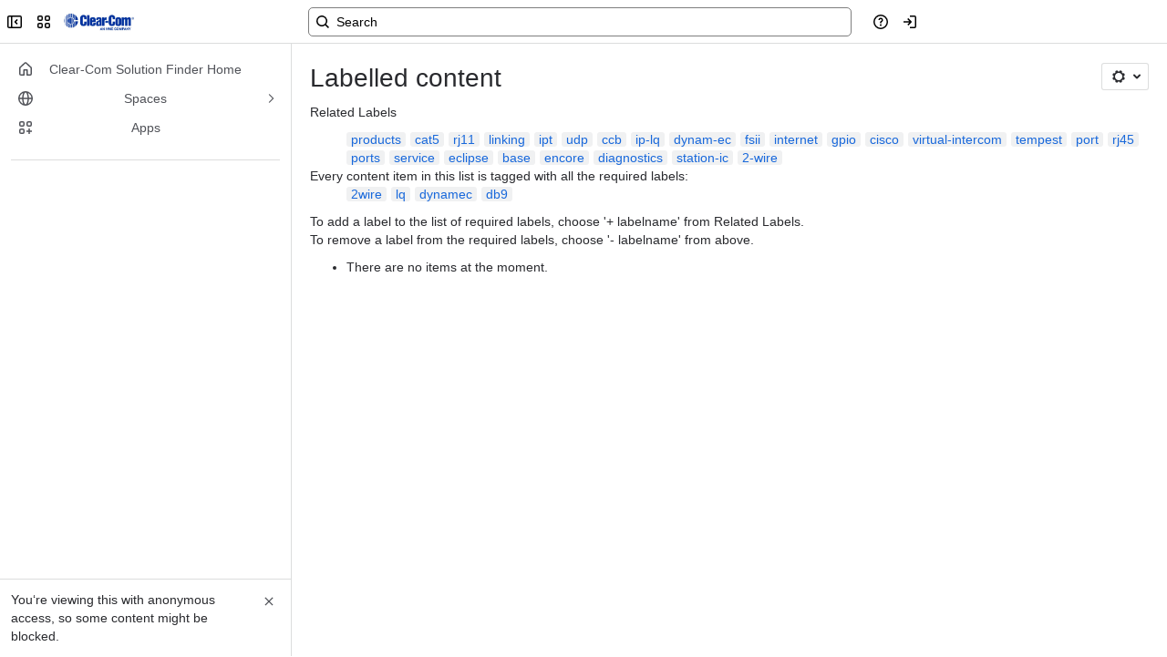

--- FILE ---
content_type: text/html;charset=UTF-8
request_url: https://clear-com.atlassian.net/wiki/label/SF/2wire+db9+dynamec+lq
body_size: 10401
content:
    
    
<!DOCTYPE html><html><head>
    <!-- START-PRELOAD-TAGS --><!-- CLASSIC-master-10726475 --><script nonce="2fa6c9c1592b4416b16c66601e11799c">window.__buildInfo={"FRONTEND_VERSION":"CLASSIC-master-10726475","BUILD_DATE":1769013945451,"EDITOR_VERSION":"216.7.3","RENDERER_VERSION":"126.1.1","ATLASPACK_VERSION":"2.15.8","BUILD_VARIANT":"default","RELAY":false,"PUBLIC_PATH":"https://cc-fe-bifrost.prod-east.frontend.public.atl-paas.net/assets/master/"};</script><!-- HEAD --><!-- JQuery --><script nonce="2fa6c9c1592b4416b16c66601e11799c" type="module" src="https://cc-fe-bifrost.prod-east.frontend.public.atl-paas.net/assets/master/vendors~editor_atlaskit_md.c0fd3cec.js" crossorigin></script><script nonce="2fa6c9c1592b4416b16c66601e11799c" type="module" src="https://cc-fe-bifrost.prod-east.frontend.public.atl-paas.net/assets/master/dashboard-spa-container-jquery3.19637772.js" crossorigin></script><script nonce="2fa6c9c1592b4416b16c66601e11799c" type="module" src="https://cc-fe-bifrost.prod-east.frontend.public.atl-paas.net/assets/master/dashboard-spa-container-jquery3.runtime.8232ae61.js" crossorigin></script><script nonce="2fa6c9c1592b4416b16c66601e11799c" type="module" src="https://cc-fe-bifrost.prod-east.frontend.public.atl-paas.net/assets/master/vendors.96e00e06.js" crossorigin></script><script nonce="2fa6c9c1592b4416b16c66601e11799c" type="module" src="https://cc-fe-bifrost.prod-east.frontend.public.atl-paas.net/assets/master/stable_vendors.251bfc4c.js" crossorigin></script><script nonce="2fa6c9c1592b4416b16c66601e11799c" type="module" src="https://cc-fe-bifrost.prod-east.frontend.public.atl-paas.net/assets/master/vendors~editor_atlaskit_lg.73586f93.js" crossorigin></script><script nonce="2fa6c9c1592b4416b16c66601e11799c" type="module" src="https://cc-fe-bifrost.prod-east.frontend.public.atl-paas.net/assets/master/vendors~editor_icon.6a5899b8.js" crossorigin></script><script nonce="2fa6c9c1592b4416b16c66601e11799c" type="module" src="https://cc-fe-bifrost.prod-east.frontend.public.atl-paas.net/assets/master/datasourceTableView.a25027e8.js" crossorigin></script><script nonce="2fa6c9c1592b4416b16c66601e11799c" type="module" src="https://cc-fe-bifrost.prod-east.frontend.public.atl-paas.net/assets/master/UpgradeEditionButton.fa092818.js" crossorigin></script><script nonce="2fa6c9c1592b4416b16c66601e11799c" type="module" src="https://cc-fe-bifrost.prod-east.frontend.public.atl-paas.net/assets/master/UpgradeEditionButton.runtime.5483c562.js" crossorigin></script><script nonce="2fa6c9c1592b4416b16c66601e11799c" type="module" src="https://cc-fe-bifrost.prod-east.frontend.public.atl-paas.net/assets/master/LearnMoreButton.35ca0178.js" crossorigin></script><script nonce="2fa6c9c1592b4416b16c66601e11799c" type="module" src="https://cc-fe-bifrost.prod-east.frontend.public.atl-paas.net/assets/master/ShareButton.0efab003.js" crossorigin></script><script nonce="2fa6c9c1592b4416b16c66601e11799c" type="module" src="https://cc-fe-bifrost.prod-east.frontend.public.atl-paas.net/assets/master/vendors~editor_icon.9bace50c.js" crossorigin></script><script nonce="2fa6c9c1592b4416b16c66601e11799c" type="module" src="https://cc-fe-bifrost.prod-east.frontend.public.atl-paas.net/assets/master/standalone-navigation-jquery3.runtime.0fc807a1.js" crossorigin></script><script nonce="2fa6c9c1592b4416b16c66601e11799c" src="https://cc-fe-bifrost.prod-east.frontend.public.atl-paas.net/assets/master/vendors/3.6.1-conf-custom-m04.js" data-wrm-external data-initially-rendered data-wrm-batch-type="resource" data-wrm-key="com.atlassian.plugins.jquery:jquery" crossorigin></script><script nonce="2fa6c9c1592b4416b16c66601e11799c" src="https://cc-fe-bifrost.prod-east.frontend.public.atl-paas.net/assets/master/vendors/3.4.0-migrate-conf-custom-03.js" data-wrm-external data-initially-rendered data-wrm-batch-type="resource" data-wrm-key="com.atlassian.plugins.jquery:jquery-migrate" crossorigin></script><!-- Files --><script nonce="2fa6c9c1592b4416b16c66601e11799c" type="module" src="https://cc-fe-bifrost.prod-east.frontend.public.atl-paas.net/assets/master/standalone-navigation-jquery3.e4f1066a.js" crossorigin></script><!-- Set Referrer --><meta name="referrer" content="origin"><link href="https://cc-fe-bifrost.prod-east.frontend.public.atl-paas.net/assets/master/compiled.1cwiauo.css" rel="stylesheet" nonce="2fa6c9c1592b4416b16c66601e11799c"><!-- HEAD --><!-- END-PRELOAD-TAGS -->
                    <title>Labelled content - Solution Finder     - Clear-Com Solution Finder</title>
    
        
        

                        
    
                        
    

                
    
        

    
<meta http-equiv="X-UA-Compatible" content="IE=EDGE,chrome=IE7">
<meta charset="">
<meta id="confluence-context-path" name="confluence-context-path" content="/wiki">
<meta id="confluence-base-url" name="confluence-base-url" content="https://clear-com.atlassian.net/wiki">

<meta id="atlassian-token" name="atlassian-token" content="2b994fe3af932b0370583be0aea07c916a95db9e">

<meta id="confluence-space-key" name="confluence-space-key" content="    SF
">
<script nonce="2fa6c9c1592b4416b16c66601e11799c" type="text/javascript">
        var contextPath = '/wiki';
</script>

    <meta name="robots" content="noindex,nofollow">
    <meta name="robots" content="noarchive">
    <meta name="confluence-request-time" content="">
        
    
        
            <meta name="ajs-discovered-plugin-features" content="{}">
            <meta name="ajs-keyboardshortcut-hash" content="610a8a18b77280d91031b17c19d7ddc5e43967f777802aa3c2b0274b72c7c3ca">
            <meta name="ajs-use-keyboard-shortcuts" content="true">
            <meta id="team-calendars-has-jira-link" content="true">
            <meta name="ajs-team-calendars-display-time-format" content="displayTimeFormat12">
            <meta id="team-calendars-display-week-number" content="false">
            <meta id="team-calendars-user-timezone" content="UTC">
            <script type="text/x-template" id="team-calendars-messages" title="team-calendars-messages"><fieldset class="i18n hidden"><input type="hidden" name="calendar3.month.long.july" value="July"><input type="hidden" name="calendar3.day.short.wednesday" value="Wed"><input type="hidden" name="calendar3.day.short.thursday" value="Thu"><input type="hidden" name="calendar3.month.short.march" value="Mar"><input type="hidden" name="calendar3.month.long.april" value="April"><input type="hidden" name="calendar3.month.long.october" value="October"><input type="hidden" name="calendar3.month.long.august" value="August"><input type="hidden" name="calendar3.month.short.july" value="Jul"><input type="hidden" name="calendar3.month.short.may" value="May"><input type="hidden" name="calendar3.month.short.november" value="Nov"><input type="hidden" name="calendar3.day.long.friday" value="Friday"><input type="hidden" name="calendar3.day.long.sunday" value="Sunday"><input type="hidden" name="calendar3.day.long.saturday" value="Saturday"><input type="hidden" name="calendar3.month.short.april" value="Apr"><input type="hidden" name="calendar3.day.long.wednesday" value="Wednesday"><input type="hidden" name="calendar3.month.long.december" value="December"><input type="hidden" name="calendar3.month.short.october" value="Oct"><input type="hidden" name="calendar3.day.long.monday" value="Monday"><input type="hidden" name="calendar3.month.short.june" value="Jun"><input type="hidden" name="calendar3.day.short.monday" value="Mon"><input type="hidden" name="calendar3.day.short.tuesday" value="Tue"><input type="hidden" name="calendar3.day.short.saturday" value="Sat"><input type="hidden" name="calendar3.month.long.march" value="March"><input type="hidden" name="calendar3.month.long.june" value="June"><input type="hidden" name="calendar3.month.short.february" value="Feb"><input type="hidden" name="calendar3.month.short.august" value="Aug"><input type="hidden" name="calendar3.month.short.december" value="Dec"><input type="hidden" name="calendar3.day.short.sunday" value="Sun"><input type="hidden" name="calendar3.month.long.february" value="February"><input type="hidden" name="calendar3.day.long.tuesday" value="Tuesday"><input type="hidden" name="calendar3.month.long.may" value="May"><input type="hidden" name="calendar3.month.long.september" value="September"><input type="hidden" name="calendar3.month.long.november" value="November"><input type="hidden" name="calendar3.month.short.january" value="Jan"><input type="hidden" name="calendar3.month.short.september" value="Sept"><input type="hidden" name="calendar3.day.long.thursday" value="Thursday"><input type="hidden" name="calendar3.month.long.january" value="January"><input type="hidden" name="calendar3.day.short.friday" value="Fri"></fieldset></script>
            <meta name="ajs-is-confluence-admin" content="false">
            <meta name="ajs-connection-timeout" content="60000">
            <meta name="ajs-date.format" content="MMM dd, yyyy">

    
            <meta name="ajs-space-key" content="SF">
            <meta name="ajs-space-name" content="Solution Finder">
            <meta name="ajs-is-space-page" content="true">
            <meta name="ajs-space-alias" content="sf">
            <meta name="ajs-cloud-id" content="d23bf527-7451-4e0a-a873-5bc5e2273391">
            <meta name="ajs-org-id" content="d105992c-1772-49dc-81d3-f4a5ae018e34">
            <meta name="ajs-context-path" content="/wiki">
            <meta name="ajs-base-url" content="https://clear-com.atlassian.net/wiki">
            <meta name="ajs-version-number" content="1000.0.0-5cd4c4ed5f72">
            <meta name="ajs-build-number" content="6452">
            <meta name="ajs-remote-user" content="">
            <meta name="ajs-remote-user-key" content="">
            <meta name="ajs-atlassian-account-id" content="">
            <meta name="ajs-remote-user-has-licensed-access" content="false">
            <meta name="ajs-current-user-fullname" content="">
            <meta name="ajs-current-user-avatar-url" content="">
            <meta name="ajs-current-user-avatar-uri-reference" content="/wiki/s/487588862/6452/5cd4c4ed5f726d4fcf1a51b9981c4ccad023f2e6/_/images/icons/profilepics/anonymous.png">
            <meta name="ajs-static-resource-url-prefix" content="/wiki/s/487588862/6452/5cd4c4ed5f726d4fcf1a51b9981c4ccad023f2e6/_">
            <meta name="ajs-global-settings-attachment-max-size" content="104857600">
            <meta name="ajs-user-locale" content="en_GB">
            <meta name="ajs-enabled-dark-features" content="confluence_deprecate_page_index_macro,confluence_deprecate_related_labels_macro,confluence_enable_new_jira_search_api,jira_issues_macro_async_fetch,confluence_jim_unbind_listeners_before_bind,confluence_deprecate_word_macro,confluence_sanitize_macro_preview_xss,confluence_deprecate_google_drive_macro,fabric_editor_blank_page,confluence_live_pages_open_beta_trait_opted_in,confluence_deprecate_recently_updated_dashboard,confluence_deprecate_chart_macro,deprecating_low_usage_macros,forge-macro-legacy-editor-placeholder,cft_macro_live_doc_support,confluence_deprecate_span_macro,confluence_deprecate_spaces_list_macro,confluence_deprecate_powerpoint_macro,confluence_deprecate_gallery_macro,cc-notifications-live-page-updates,filter_nested_spans_tinymce,confluence_deprecate_contributors_summary,fabric.mentions,confluence.table.resizable,confluence.view.edit.transition,com.atlassian.growth.shakuni.disabled,confluence.non.polling.index.flush,jquery.feature.detection.cache,editor.ajax.save,notification.batch,pdf-preview,previews.sharing,frontend.editor.plugins,filestore.direct.download,confluence.pagenav.deferred,previews.trigger-all-file-types,previews.conversion-service,unified.permissions,rotp.project.shortcuts,mention.service.userbase.sync.enabled,rotp.admin.shortcuts,filestore.thumbnail,fusion.bitbucket.rebrand,confluence-inline-comments,file-annotations.likes,previews.versions,collaborative-audit-log,confluence.sidebar.deferred,confluence-inline-comments-rich-editor,clc.quick.create,atlassian.aui.raphael.disabled,quick-reload-inline-comments-flags,confluence-inline-comments-resolved,file-annotations,sidebar.deferred,confluence.efi.onboarding.new.templates,adg3.no.auto.optout.global.colourscheme,connect.no-applinks,app-switcher.new,jim.async.vertigo,filestore.direct.upload,previews.sharing.pushstate,cql.search.screen,confluence-inline-comments-dangling-comment,react.ui.graph">
            <meta name="ajs-atl-token" content="2b994fe3af932b0370583be0aea07c916a95db9e">
            <meta name="ajs-confluence-flavour" content="ALACARTE">
            <meta name="ajs-user-date-pattern" content="dd MMM yyyy">
            <meta name="ajs-iframe-allowed-for-spa" content="false">
            <meta name="ajs-content-only" content="false">
            <meta name="ajs-edition" content="PREMIUM">
    
    <link rel="shortcut icon" href="/wiki/s/487588862/6452/5cd4c4ed5f726d4fcf1a51b9981c4ccad023f2e6/8/_/favicon-update.ico">
<link rel="icon" type="image/x-icon" href="/wiki/s/487588862/6452/5cd4c4ed5f726d4fcf1a51b9981c4ccad023f2e6/8/_/favicon-update.ico">

    <!-- Monolith is still expecting a fallback-mode-jquery3.html file from SPA bundle -->

<link rel="search" type="application/opensearchdescription+xml" href="/wiki/opensearch/osd.action" title="Clear-Com Solution Finder"/>

    <!-- Styles -->
            <script nonce="2fa6c9c1592b4416b16c66601e11799c">
window.WRM=window.WRM||{};window.WRM._unparsedData=window.WRM._unparsedData||{};window.WRM._unparsedErrors=window.WRM._unparsedErrors||{};
WRM._unparsedData["com.atlassian.plugins.atlassian-plugins-webresource-plugin:context-path.context-path"]="\"/wiki\"";
WRM._unparsedData["com.atlassian.plugins.atlassian-plugins-webresource-rest:curl.cross-origin-resources"]="false";
WRM._unparsedData["com.atlassian.plugins.atlassian-connect-plugin:icons-css-resources.iconsCssData"]="{\"com.addonengine.analytics\":[\"space-analytics\"]}";
WRM._unparsedData["com.atlassian.plugins.atlassian-connect-plugin:blueprint-css-resources.iconsCssData"]="{}";
WRM._unparsedData["com.atlassian.plugins.atlassian-connect-plugin:dialog-options.data"]="{\"dialogOptions\":{\"ch.bitvoodoo.confluence.plugins.language__translations-documentation-menu-item\":{\"height\":\"100%\",\"chrome\":false,\"width\":\"100%\"},\"com.k15t.scroll.scroll-exporter-extensions__k15t-cxp-ext-page-title-dialog\":{\"height\":\"100%\",\"chrome\":false,\"width\":\"100%\"},\"com.k15t.scroll.scroll-pdf__web-item-export-pdf-launcher\":{\"height\":\"100%\",\"chrome\":false,\"width\":\"100%\"},\"ch.bitvoodoo.confluence.plugins.language__translations-select-content-menu-item\":{\"height\":\"365px\",\"chrome\":false,\"width\":\"400px\"},\"ch.bitvoodoo.confluence.plugins.language__translations-documentation-edit-page-item\":{\"height\":\"100%\",\"chrome\":false,\"width\":\"100%\"}},\"inlineDialogOptions\":{},\"dialogModules\":{\"com.atlassian.plugins.confluence.markdown.confluence-markdown-macro\":{\"rate-us-dialog\":{\"cacheable\":false,\"options\":{\"chrome\":false},\"key\":\"rate-us-dialog\"},\"svg-fullscreen\":{\"cacheable\":false,\"options\":{\"height\":\"100%\",\"chrome\":false,\"width\":\"100%\"},\"key\":\"svg-fullscreen\"}},\"com.k15t.scroll.scroll-pdf\":{\"k15t-cxp-download-template-dialog\":{\"cacheable\":false,\"options\":{\"height\":\"100%\",\"chrome\":false,\"width\":\"100%\"},\"key\":\"k15t-cxp-download-template-dialog\"},\"k15t-cxp-template-info-dialog\":{\"cacheable\":false,\"options\":{\"height\":\"100%\",\"chrome\":false,\"width\":\"100%\"},\"key\":\"k15t-cxp-template-info-dialog\"},\"k15t-cxp-delete-template-dialog\":{\"cacheable\":false,\"options\":{\"height\":\"100%\",\"chrome\":false,\"width\":\"100%\"},\"key\":\"k15t-cxp-delete-template-dialog\"},\"k15t-cxp-api-token-create-dialog\":{\"cacheable\":false,\"options\":{\"height\":\"100%\",\"chrome\":false,\"width\":\"100%\"},\"key\":\"k15t-cxp-api-token-create-dialog\"},\"k15t-cxp-move-template-dialog\":{\"cacheable\":false,\"options\":{\"height\":\"100%\",\"chrome\":false,\"width\":\"100%\"},\"key\":\"k15t-cxp-move-template-dialog\"},\"k15t-cxp-export-pdf\":{\"cacheable\":false,\"options\":{\"height\":\"100%\",\"chrome\":false,\"width\":\"100%\"},\"key\":\"k15t-cxp-export-pdf\"},\"k15t-cxp-dialog-pdf-template-editor\":{\"cacheable\":false,\"options\":{\"height\":\"100%\",\"chrome\":false,\"width\":\"100%\"},\"key\":\"k15t-cxp-dialog-pdf-template-editor\"},\"k15t-cxp-copy-template-dialog\":{\"cacheable\":false,\"options\":{\"height\":\"100%\",\"chrome\":false,\"width\":\"100%\"},\"key\":\"k15t-cxp-copy-template-dialog\"},\"k15t-cxp-brand-dialog\":{\"cacheable\":false,\"options\":{\"height\":\"100%\",\"chrome\":false,\"width\":\"100%\"},\"key\":\"k15t-cxp-brand-dialog\"},\"k15t-cxp-general-confirm\":{\"cacheable\":false,\"options\":{\"height\":\"100%\",\"chrome\":false,\"width\":\"100%\"},\"key\":\"k15t-cxp-general-confirm\"}},\"confluence-chats-integration\":{\"dialog\":{\"cacheable\":false,\"options\":{},\"key\":\"dialog\"},\"page-config-dialog\":{\"cacheable\":false,\"options\":{\"height\":\"470px\",\"chrome\":false,\"width\":\"570px\"},\"key\":\"page-config-dialog\"}}}}";
WRM._unparsedData["com.atlassian.plugins.atlassian-connect-plugin:confluence-macro.property-panel-controls"]="{}";
WRM._unparsedData["com.atlassian.confluence.plugins.confluence-feature-discovery-plugin:confluence-feature-discovery-plugin-resources.test-mode"]="false";
if(window.WRM._dataArrived)window.WRM._dataArrived();</script>
<link type="text/css" rel="stylesheet" nonce="2fa6c9c1592b4416b16c66601e11799c" href="//d14orott5p2sn6.cloudfront.net/clear-com.atlassian.net/wiki/s/e3b0c44298fc1c149afbf4c8996fb92427ae41e4649b934ca495991b7852b855-CDN/1334269262/h/4717b5ea9dcf07eebf6ecaed970652e143dc6d6d5b277396f008f20eb2d146ff/_/download/contextbatch/css/_super/batch.css?assetVersion=1000.0.0-5cd4c4ed5f7219827&amp;externals=__local-default__&amp;relative-url=true" data-wrm-key="_super" data-wrm-batch-type="context" media="all">
<link type="text/css" rel="stylesheet" nonce="2fa6c9c1592b4416b16c66601e11799c" href="//d14orott5p2sn6.cloudfront.net/clear-com.atlassian.net/wiki/s/e3b0c44298fc1c149afbf4c8996fb92427ae41e4649b934ca495991b7852b855-CDN/1334269262/h/9f80c2f3c6be308fcc34147c4885dd07f073a93451d3e649e702613677d79388/_/download/contextbatch/css/space,main,atl.general,-_super/batch.css?assetVersion=1000.0.0-5cd4c4ed5f7219827&amp;externals=__local-default__&amp;relative-url=true" data-wrm-key="space,main,atl.general,-_super" data-wrm-batch-type="context" media="all">
<link type="text/css" rel="stylesheet" nonce="2fa6c9c1592b4416b16c66601e11799c" href="//d14orott5p2sn6.cloudfront.net/clear-com.atlassian.net/wiki/s/e3b0c44298fc1c149afbf4c8996fb92427ae41e4649b934ca495991b7852b855-CDN/1334269262/h/4e0dd33c1c355ff4cb6ea2dc5f55537302a5fe9105eb72298036758c0447e81e/_/download/batch/confluence.web.resources:pagination-styles/confluence.web.resources:pagination-styles.css?assetVersion=1000.0.0-5cd4c4ed5f7219827&amp;externals=__local-default__&amp;relative-url=true" data-wrm-key="confluence.web.resources:pagination-styles" data-wrm-batch-type="resource" media="all">
<link type="text/css" rel="stylesheet" nonce="2fa6c9c1592b4416b16c66601e11799c" href="//d14orott5p2sn6.cloudfront.net/clear-com.atlassian.net/wiki/s/e3b0c44298fc1c149afbf4c8996fb92427ae41e4649b934ca495991b7852b855-CDN/1334269262/h/be1a0f9511403efab098ae05d13741b954061736d63980f8950eda35743ce25c/_/download/batch/com.atlassian.auiplugin:aui-sidebar/com.atlassian.auiplugin:aui-sidebar.css?assetVersion=1000.0.0-5cd4c4ed5f7219827&amp;externals=__local-default__&amp;relative-url=true" data-wrm-key="com.atlassian.auiplugin:aui-sidebar" data-wrm-batch-type="resource" media="all">

    
    <!-- Dynamically generated colors styles -->
    

            <!-- Scripts -->
        <script nonce="2fa6c9c1592b4416b16c66601e11799c" type="text/javascript" src="//cc-fe-bifrost.prod-east.frontend.public.atl-paas.net/assets/master/vendors/3.6.1-conf-custom-m04.js" data-wrm-external data-wrm-key="com.atlassian.plugins.jquery:jquery" data-wrm-batch-type="resource" data-initially-rendered></script>
<script nonce="2fa6c9c1592b4416b16c66601e11799c" type="text/javascript" src="//cc-fe-bifrost.prod-east.frontend.public.atl-paas.net/assets/master/vendors/3.4.0-migrate-conf-custom-03.js" data-wrm-external data-wrm-key="com.atlassian.plugins.jquery:jquery" data-wrm-batch-type="resource" data-initially-rendered></script>
<script nonce="2fa6c9c1592b4416b16c66601e11799c" type="text/javascript" src="//d14orott5p2sn6.cloudfront.net/clear-com.atlassian.net/wiki/s/e3b0c44298fc1c149afbf4c8996fb92427ae41e4649b934ca495991b7852b855-CDN/1334269262/h/f4eb17c447724596d16b753593a128891378bfe8500a4124031862de00012dd8/_/download/contextbatch/js/_super/batch.js?assetVersion=1000.0.0-5cd4c4ed5f7219827&amp;externals=__local-default__&amp;locale=en-GB" data-wrm-key="_super" data-wrm-batch-type="context" data-initially-rendered></script>
<script nonce="2fa6c9c1592b4416b16c66601e11799c" type="text/javascript" src="//d14orott5p2sn6.cloudfront.net/clear-com.atlassian.net/wiki/s/e3b0c44298fc1c149afbf4c8996fb92427ae41e4649b934ca495991b7852b855-CDN/1334269262/h/e43eb4f1feefcbbd05ad2d248c323ff59269f377a99252e63175c2decee4b30d/_/download/contextbatch/js/space,main,atl.general,-_super/batch.js?assetVersion=1000.0.0-5cd4c4ed5f7219827&amp;externals=__local-default__&amp;locale=en-GB" data-wrm-key="space,main,atl.general,-_super" data-wrm-batch-type="context" data-initially-rendered></script>
<script nonce="2fa6c9c1592b4416b16c66601e11799c" type="text/javascript" src="//d14orott5p2sn6.cloudfront.net/clear-com.atlassian.net/wiki/s/e3b0c44298fc1c149afbf4c8996fb92427ae41e4649b934ca495991b7852b855-CDN/1334269262/h/98cfd6888d222026ba2e847d3157d0603e04ee8c6e49cada89a75375b7a41dc7/_/download/batch/confluence.web.resources:breadcrumbs/confluence.web.resources:breadcrumbs.js?assetVersion=1000.0.0-5cd4c4ed5f7219827&amp;externals=__local-default__&amp;locale=en-GB" data-wrm-key="confluence.web.resources:breadcrumbs" data-wrm-batch-type="resource" data-initially-rendered></script>
<script nonce="2fa6c9c1592b4416b16c66601e11799c" type="text/javascript" src="//d14orott5p2sn6.cloudfront.net/clear-com.atlassian.net/wiki/s/e3b0c44298fc1c149afbf4c8996fb92427ae41e4649b934ca495991b7852b855-CDN/1334269262/h/92491fd54a35a5cfd79992635311a910eaa840da13b971dc1630da8f3cffa266/_/download/batch/com.atlassian.auiplugin:ajs-raf/com.atlassian.auiplugin:ajs-raf.js?assetVersion=1000.0.0-5cd4c4ed5f7219827&amp;externals=__local-default__" data-wrm-key="com.atlassian.auiplugin:ajs-raf" data-wrm-batch-type="resource" data-initially-rendered></script>
<script nonce="2fa6c9c1592b4416b16c66601e11799c" type="text/javascript" src="//d14orott5p2sn6.cloudfront.net/clear-com.atlassian.net/wiki/s/e3b0c44298fc1c149afbf4c8996fb92427ae41e4649b934ca495991b7852b855-CDN/1334269262/h/d142b935c16781a34a3d3c7ac45bcf62b8aefa05959c0ed2449714e6cd02160b/_/download/batch/com.atlassian.auiplugin:internal-src-js-aui-internal-is-input/com.atlassian.auiplugin:internal-src-js-aui-internal-is-input.js?assetVersion=1000.0.0-5cd4c4ed5f7219827&amp;externals=__local-default__&amp;locale=en-GB" data-wrm-key="com.atlassian.auiplugin:internal-src-js-aui-internal-is-input" data-wrm-batch-type="resource" data-initially-rendered></script>
<script nonce="2fa6c9c1592b4416b16c66601e11799c" type="text/javascript" src="//d14orott5p2sn6.cloudfront.net/clear-com.atlassian.net/wiki/s/e3b0c44298fc1c149afbf4c8996fb92427ae41e4649b934ca495991b7852b855-CDN/1334269262/h/2c4e87b76afb638e7aeb774669c0993cf8f918f7b8f3a567806aed3eece585bb/_/download/batch/com.atlassian.auiplugin:internal-src-js-aui-trigger/com.atlassian.auiplugin:internal-src-js-aui-trigger.js?assetVersion=1000.0.0-5cd4c4ed5f7219827&amp;externals=__local-default__&amp;locale=en-GB" data-wrm-key="com.atlassian.auiplugin:internal-src-js-aui-trigger" data-wrm-batch-type="resource" data-initially-rendered></script>
<script nonce="2fa6c9c1592b4416b16c66601e11799c" type="text/javascript" src="//d14orott5p2sn6.cloudfront.net/clear-com.atlassian.net/wiki/s/e3b0c44298fc1c149afbf4c8996fb92427ae41e4649b934ca495991b7852b855-CDN/1334269262/h/e9932d6b309e6704fc54630b89829236f3c44fa45fdb1c7cc45779ca9f86e0b6/_/download/batch/com.atlassian.auiplugin:aui-trigger/com.atlassian.auiplugin:aui-trigger.js?assetVersion=1000.0.0-5cd4c4ed5f7219827&amp;externals=__local-default__&amp;locale=en-GB" data-wrm-key="com.atlassian.auiplugin:aui-trigger" data-wrm-batch-type="resource" data-initially-rendered></script>
<script nonce="2fa6c9c1592b4416b16c66601e11799c" type="text/javascript" src="//d14orott5p2sn6.cloudfront.net/clear-com.atlassian.net/wiki/s/e3b0c44298fc1c149afbf4c8996fb92427ae41e4649b934ca495991b7852b855-CDN/1334269262/h/039b9ae634e4a301db91d8837f64fd5cf49806bbd12519a91fc46533f2b930cb/_/download/batch/com.atlassian.auiplugin:internal-src-js-aui-internal-attributes/com.atlassian.auiplugin:internal-src-js-aui-internal-attributes.js?assetVersion=1000.0.0-5cd4c4ed5f7219827&amp;externals=__local-default__&amp;locale=en-GB" data-wrm-key="com.atlassian.auiplugin:internal-src-js-aui-internal-attributes" data-wrm-batch-type="resource" data-initially-rendered></script>
<script nonce="2fa6c9c1592b4416b16c66601e11799c" type="text/javascript" src="//d14orott5p2sn6.cloudfront.net/clear-com.atlassian.net/wiki/s/e3b0c44298fc1c149afbf4c8996fb92427ae41e4649b934ca495991b7852b855-CDN/1334269262/h/63d0e95e71fb8f28b920125845402c0c46687f94f1ab8e2727d463e5d7baf30d/_/download/batch/com.atlassian.auiplugin:internal-src-js-aui-internal-enforcer/com.atlassian.auiplugin:internal-src-js-aui-internal-enforcer.js?assetVersion=1000.0.0-5cd4c4ed5f7219827&amp;externals=__local-default__&amp;locale=en-GB" data-wrm-key="com.atlassian.auiplugin:internal-src-js-aui-internal-enforcer" data-wrm-batch-type="resource" data-initially-rendered></script>
<script nonce="2fa6c9c1592b4416b16c66601e11799c" type="text/javascript" src="//d14orott5p2sn6.cloudfront.net/clear-com.atlassian.net/wiki/s/e3b0c44298fc1c149afbf4c8996fb92427ae41e4649b934ca495991b7852b855-CDN/1334269262/h/d5b76e4a74329c24960b37292fcd45e167b2d3ead953533a62b885399c1e13b7/_/download/batch/com.atlassian.auiplugin:internal-src-js-aui-inline-dialog2/com.atlassian.auiplugin:internal-src-js-aui-inline-dialog2.js?assetVersion=1000.0.0-5cd4c4ed5f7219827&amp;externals=__local-default__&amp;locale=en-GB" data-wrm-key="com.atlassian.auiplugin:internal-src-js-aui-inline-dialog2" data-wrm-batch-type="resource" data-initially-rendered></script>
<script nonce="2fa6c9c1592b4416b16c66601e11799c" type="text/javascript" src="//d14orott5p2sn6.cloudfront.net/clear-com.atlassian.net/wiki/s/e3b0c44298fc1c149afbf4c8996fb92427ae41e4649b934ca495991b7852b855-CDN/1334269262/h/35b967c790841bf2ccc6ca40831e21db64f16ba735f00ec5957c6c529085fe7b/_/download/batch/com.atlassian.auiplugin:aui-inline-dialog2/com.atlassian.auiplugin:aui-inline-dialog2.js?assetVersion=1000.0.0-5cd4c4ed5f7219827&amp;externals=__local-default__&amp;locale=en-GB" data-wrm-key="com.atlassian.auiplugin:aui-inline-dialog2" data-wrm-batch-type="resource" data-initially-rendered></script>
<script nonce="2fa6c9c1592b4416b16c66601e11799c" type="text/javascript" src="//d14orott5p2sn6.cloudfront.net/clear-com.atlassian.net/wiki/s/e3b0c44298fc1c149afbf4c8996fb92427ae41e4649b934ca495991b7852b855-CDN/1334269262/h/5c10ee22191b4d0afdb606690d2f2cd850f01a480e772a08562ab9deaffce57f/_/download/batch/com.atlassian.auiplugin:internal-src-js-vendor-raf-raf/com.atlassian.auiplugin:internal-src-js-vendor-raf-raf.js?assetVersion=1000.0.0-5cd4c4ed5f7219827&amp;externals=__local-default__&amp;locale=en-GB" data-wrm-key="com.atlassian.auiplugin:internal-src-js-vendor-raf-raf" data-wrm-batch-type="resource" data-initially-rendered></script>
<script nonce="2fa6c9c1592b4416b16c66601e11799c" type="text/javascript" src="//d14orott5p2sn6.cloudfront.net/clear-com.atlassian.net/wiki/s/e3b0c44298fc1c149afbf4c8996fb92427ae41e4649b934ca495991b7852b855-CDN/1334269262/h/cf13df64397bd462047b299484cbd27c0cc94f12fb0040fd9ac93fed3aff67ba/_/download/batch/com.atlassian.auiplugin:internal-src-js-aui-internal-has-touch/com.atlassian.auiplugin:internal-src-js-aui-internal-has-touch.js?assetVersion=1000.0.0-5cd4c4ed5f7219827&amp;externals=__local-default__&amp;locale=en-GB" data-wrm-key="com.atlassian.auiplugin:internal-src-js-aui-internal-has-touch" data-wrm-batch-type="resource" data-initially-rendered></script>
<script nonce="2fa6c9c1592b4416b16c66601e11799c" type="text/javascript" src="//d14orott5p2sn6.cloudfront.net/clear-com.atlassian.net/wiki/s/e3b0c44298fc1c149afbf4c8996fb92427ae41e4649b934ca495991b7852b855-CDN/1334269262/h/c9d9c3b2c6b6f083bf0687811156bb6fe97ebfe1e0751984278f519b766da40d/_/download/batch/com.atlassian.auiplugin:internal-src-js-aui-internal-mediaQuery/com.atlassian.auiplugin:internal-src-js-aui-internal-mediaQuery.js?assetVersion=1000.0.0-5cd4c4ed5f7219827&amp;externals=__local-default__&amp;locale=en-GB" data-wrm-key="com.atlassian.auiplugin:internal-src-js-aui-internal-mediaQuery" data-wrm-batch-type="resource" data-initially-rendered></script>
<script nonce="2fa6c9c1592b4416b16c66601e11799c" type="text/javascript" src="//d14orott5p2sn6.cloudfront.net/clear-com.atlassian.net/wiki/s/e3b0c44298fc1c149afbf4c8996fb92427ae41e4649b934ca495991b7852b855-CDN/1334269262/h/1482efa05fe564f5eae52ef9342e22bc7ed1bd026417497edbd66010b8b881ce/_/download/batch/com.atlassian.auiplugin:internal-src-js-aui-sidebar/com.atlassian.auiplugin:internal-src-js-aui-sidebar.js?assetVersion=1000.0.0-5cd4c4ed5f7219827&amp;externals=__local-default__&amp;locale=en-GB" data-wrm-key="com.atlassian.auiplugin:internal-src-js-aui-sidebar" data-wrm-batch-type="resource" data-initially-rendered></script>

        

        
    

		
	

    

    
    </head>
    

    
<body id="com-atlassian-confluence" class="theme-default spacetools with-space-sidebar ${mode}-mode  aui-layout aui-theme-default">
        <script nonce="2fa6c9c1592b4416b16c66601e11799c">
        var __INITIAL_STATE__ = typeof __INITIAL_STATE__ !== 'undefined' ? __INITIAL_STATE__ : { i18n: { locale: 'en-GB', messages: {} } };
    </script>
    <div class="banner-spacer-container"></div>
    <div style="display:flex;" data-main-container>
        <div id="ui-global-sidebar-section" slot="navigation" style="z-index: 2"></div>
        <div style="flex-flow: row wrap; width: 100%" data-flex-container>
            <div style="flex: 1 100%" data-main-content>
                
        
    
            </div>
            <!-- PARCEL --><!-- START-FRAGMENT standalone-navigation-jquery3.html --><style nonce="2fa6c9c1592b4416b16c66601e11799c">body,body.aui-layout{font-family:-apple-system,BlinkMacSystemFont,Segoe UI,Roboto,Noto Sans,Ubuntu,Droid Sans,Helvetica Neue,sans-serif}body{background-color:var(--ds-surface,#fff);margin:0;padding:0;font-size:14px}#main,#admin-content,#custom-content-container,.ap-servlet-placeholder{opacity:0}a{text-decoration:none}h1{font-weight:400}</style><!-- END-FRAGMENT standalone-navigation-jquery3.html-->
    <div id="header-precursor">
        <div class="cell">
            
                            </div>
    </div>

        
                        
    <!-- \#header -->

            
                
        <main id="main" class=" aui-page-panel ">
                <div class="connect-theme-background-cover"></div>
                                                 <div id="main-header">
                                        

    <div id="navigation" class="content-navigation">

        <button href="#label-settings" aria-owns="label-settings" aria-haspopup="true" class="labels-settings-trigger aui-button aui-dropdown2-trigger aui-style-default">
            <span class="aui-icon aui-icon-small aui-iconfont-configure">Settings</span>
        </button>

        <div id="label-settings" class="aui-dropdown2 aui-style-default" aria-hidden="true">
            <ul class="aui-list-truncate">
                                    <li><a href="/wiki/label/2wire+lq+dynamec+db9">See content from all spaces</a></li>
                                    <li><a href="/wiki/labels/listlabels-heatmap.action?key=SF">Popular Labels</a></li>
                                    <li><a href="/wiki/labels/listlabels-alphaview.action?key=SF">All Labels</a></li>
                            </ul>
        </div>
    </div>


                    
                    <div id="title-heading" class="pagetitle with-breadcrumbs">
                        
                                                    <div role="navigation" aria-label="Breadcrumb" id="breadcrumb-section">
                                
    
    
    <ol id="breadcrumbs">
                        </ol>


                            </div>
                        
                        

                        <h1 id="title-text" class="with-breadcrumbs">
                                                                Labelled content
                                                    </h1>
                    </div>
                </div><!-- \#main-header -->
            
                            
                        

    

        

        




                         
    


    
    
        
    
    
                    
    



                                
            
        

<div id="content" class="space space-labels ">
    

<div id="action-messages">
                        </div>

			

<div id="link-browser-tab-items" class="hidden">
                <div title="Search" data-weight="10">search</div>
            <div title="Files" data-weight="30">attachments</div>
            <div title="Web link" data-weight="40">weblink</div>
            <div title="Advanced" data-weight="50">advanced</div>
    </div>		
<div id="space-tools-web-items" class="hidden">
                <div data-label="General" data-href="/wiki/spaces/viewspacesummary.action?key=$generalUtil.urlEncode($helper.spaceKeyOrAlias)">General</div>
            <div data-label="Content" data-href="/wiki/pages/reorderpages.action?key=$generalUtil.urlEncode($helper.spaceKeyOrAlias)">Content</div>
            <div data-label="Integrations" data-href="/wiki/spaces/listrssfeeds.action?key=$generalUtil.urlEncode($helper.spaceKeyOrAlias)">Integrations</div>
    </div>	
                                            		                        
        <div class="labels-content">
            <div class="related-labels">
                                    <div>Related Labels</div>
                    <ul class="label-list">

<li class="aui-label" data-label-id="158839146">
    <a class="plus-label" rel="nofollow" href="            /wiki/label/SF/2wire+db9+dynamec+lq+products
    ">products</a>
</li><li class="aui-label" data-label-id="2265546753">
    <a class="plus-label" rel="nofollow" href="            /wiki/label/SF/2wire+cat5+db9+dynamec+lq
    ">cat5</a>
</li><li class="aui-label" data-label-id="206635022">
    <a class="plus-label" rel="nofollow" href="            /wiki/label/SF/2wire+db9+dynamec+lq+rj11
    ">rj11</a>
</li><li class="aui-label" data-label-id="168198238">
    <a class="plus-label" rel="nofollow" href="            /wiki/label/SF/2wire+db9+dynamec+linking+lq
    ">linking</a>
</li><li class="aui-label" data-label-id="83394561">
    <a class="plus-label" rel="nofollow" href="            /wiki/label/SF/2wire+db9+dynamec+ipt+lq
    ">ipt</a>
</li><li class="aui-label" data-label-id="178749473">
    <a class="plus-label" rel="nofollow" href="            /wiki/label/SF/2wire+db9+dynamec+lq+udp
    ">udp</a>
</li><li class="aui-label" data-label-id="911966217">
    <a class="plus-label" rel="nofollow" href="            /wiki/label/SF/2wire+ccb+db9+dynamec+lq
    ">ccb</a>
</li><li class="aui-label" data-label-id="158750427">
    <a class="plus-label" rel="nofollow" href="            /wiki/label/SF/2wire+db9+dynamec+ip-lq+lq
    ">ip-lq</a>
</li><li class="aui-label" data-label-id="167837714">
    <a class="plus-label" rel="nofollow" href="            /wiki/label/SF/2wire+db9+dynam-ec+dynamec+lq
    ">dynam-ec</a>
</li><li class="aui-label" data-label-id="48627720">
    <a class="plus-label" rel="nofollow" href="            /wiki/label/SF/2wire+db9+dynamec+fsii+lq
    ">fsii</a>
</li><li class="aui-label" data-label-id="220659940">
    <a class="plus-label" rel="nofollow" href="            /wiki/label/SF/2wire+db9+dynamec+internet+lq
    ">internet</a>
</li><li class="aui-label" data-label-id="56098831">
    <a class="plus-label" rel="nofollow" href="            /wiki/label/SF/2wire+db9+dynamec+gpio+lq
    ">gpio</a>
</li><li class="aui-label" data-label-id="146866225">
    <a class="plus-label" rel="nofollow" href="            /wiki/label/SF/2wire+cisco+db9+dynamec+lq
    ">cisco</a>
</li><li class="aui-label" data-label-id="2817753117">
    <a class="plus-label" rel="nofollow" href="            /wiki/label/SF/2wire+db9+dynamec+lq+virtual-intercom
    ">virtual-intercom</a>
</li><li class="aui-label" data-label-id="131237069">
    <a class="plus-label" rel="nofollow" href="            /wiki/label/SF/2wire+db9+dynamec+lq+tempest
    ">tempest</a>
</li><li class="aui-label" data-label-id="158813844">
    <a class="plus-label" rel="nofollow" href="            /wiki/label/SF/2wire+db9+dynamec+lq+port
    ">port</a>
</li><li class="aui-label" data-label-id="158692112">
    <a class="plus-label" rel="nofollow" href="            /wiki/label/SF/2wire+db9+dynamec+lq+rj45
    ">rj45</a>
</li><li class="aui-label" data-label-id="50659346">
    <a class="plus-label" rel="nofollow" href="            /wiki/label/SF/2wire+db9+dynamec+lq+ports
    ">ports</a>
</li><li class="aui-label" data-label-id="158742241">
    <a class="plus-label" rel="nofollow" href="            /wiki/label/SF/2wire+db9+dynamec+lq+service
    ">service</a>
</li><li class="aui-label" data-label-id="131009182">
    <a class="plus-label" rel="nofollow" href="            /wiki/label/SF/2wire+db9+dynamec+eclipse+lq
    ">eclipse</a>
</li><li class="aui-label" data-label-id="158760944">
    <a class="plus-label" rel="nofollow" href="            /wiki/label/SF/2wire+base+db9+dynamec+lq
    ">base</a>
</li><li class="aui-label" data-label-id="158685475">
    <a class="plus-label" rel="nofollow" href="            /wiki/label/SF/2wire+db9+dynamec+encore+lq
    ">encore</a>
</li><li class="aui-label" data-label-id="168820860">
    <a class="plus-label" rel="nofollow" href="            /wiki/label/SF/2wire+db9+diagnostics+dynamec+lq
    ">diagnostics</a>
</li><li class="aui-label" data-label-id="989167623">
    <a class="plus-label" rel="nofollow" href="            /wiki/label/SF/2wire+db9+dynamec+lq+station-ic
    ">station-ic</a>
</li><li class="aui-label" data-label-id="513933494">
    <a class="plus-label" rel="nofollow" href="            /wiki/label/SF/2-wire+2wire+db9+dynamec+lq
    ">2-wire</a>
</li>    
                    </ul>
                            </div>

            <div class="labels-main">
                <div class="labels-main-description">
                                    Every content item in this list is tagged with all the required labels:
                    <ul class="label-list">

<li class="aui-label" data-label-id="168853651">
    <a class="minus-label" rel="nofollow" href="            /wiki/label/SF/db9+dynamec+lq
    ">2wire</a>
</li><li class="aui-label" data-label-id="131218023">
    <a class="minus-label" rel="nofollow" href="            /wiki/label/SF/2wire+db9+dynamec
    ">lq</a>
</li><li class="aui-label" data-label-id="706576454">
    <a class="minus-label" rel="nofollow" href="            /wiki/label/SF/2wire+db9+lq
    ">dynamec</a>
</li><li class="aui-label" data-label-id="206635020">
    <a class="minus-label" rel="nofollow" href="            /wiki/label/SF/2wire+dynamec+lq
    ">db9</a>
</li>
                    </ul>
                    <p>To add a label to the list of required labels, choose '+ labelname' from Related Labels.<br>
                       To remove a label from the required labels, choose '- labelname' from above.</p>
                                </div>

                                <ul class="content-by-label">
                                            <li>There are no items at the moment.</li>
                                    </ul>

                            
        

    
    
    
<ol class="aui-nav aui-nav-pagination">
    </ol>
            </div>
        </div>

    
    
        
</div>


    




    
    
    


        

                        </main>
    <!-- \#main -->
            
    
    
            
            <div class="ap-container" id="ap-com.k15t.scroll.scroll-pdf__k15t-cxp-integration-web-panel">

  <div class="ap-content " id="embedded-com.k15t.scroll.scroll-pdf__k15t-cxp-integration-web-panel"></div>
  <script nonce="2fa6c9c1592b4416b16c66601e11799c" class="ap-iframe-body-script">
  (function(){
    var data = {
    "addon_key":"com.k15t.scroll.scroll-pdf",
    "uniqueKey":"com.k15t.scroll.scroll-pdf__k15t-cxp-integration-web-panel",
    "key":"k15t-cxp-integration-web-panel",
     "moduleType":"webPanels",      "moduleLocation":"atl.footer",      "title":"Export PDF Launcher",     "cp":"/wiki",
            "general":"",
    "w":"100%",
    "h":"0",
    "url":"https://scroll-pdf.us.exporter.k15t.app/static/assets/integration/index.html?moduleKey=k15t-cxp-integration-web-panel&dialogKey=k15t-cxp-export-pdf&addOnKey=com.k15t.scroll.scroll-pdf&moduleType=webPanel&v=2026-01-20-1430",
     "contextJwt": "eyJ0eXAiOiJKV1QiLCJhbGciOiJIUzI1NiJ9.[base64].qVyGYuZcaWyFWysmEwnnCO_o6qkU6KpTHkm_JO3QOcI",    "structuredContext": "{\"license\":{\"active\":true},\"confluence\":{\"space\":{\"key\":\"SF\",\"id\":\"158836438\"}},\"url\":{\"displayUrl\":\"https://clear-com.atlassian.net/wiki\"}}",
    "contentClassifier":"",
    "productCtx":"{\"space.key\":\"SF\",\"space.id\":\"158836438\",\"user.isExternalCollaborator\":\"false\"}",
    "timeZone":"UTC",
    "origin":"https://scroll-pdf.us.exporter.k15t.app",
    "hostOrigin":"https://clear-com.atlassian.net",
    "sandbox":"allow-downloads allow-forms allow-modals allow-popups allow-popups-to-escape-sandbox allow-scripts allow-same-origin allow-top-navigation-by-user-activation allow-storage-access-by-user-activation",    "pearApp":"true",        "apiMigrations": {
        "gdpr": true
    }
}
;
    if(window.AP && window.AP.subCreate) {
      window._AP.appendConnectAddon(data);
    } else {
      require(['ac/create'], function(create){
        create.appendConnectAddon(data);
      });
    }

    // For Confluence App Analytics. This code works in conjunction with CFE's ConnectSupport.js.
    // Here, we add a listener to the initial HTML page that stores events if the ConnectSupport component
    // has not mounted yet. In CFE, we process the missed event data and disable this initial listener.
    const __MAX_EVENT_ARRAY_SIZE__ = 20;
    const connectAppAnalytics = "ecosystem.confluence.connect.analytics";
    window.connectHost && window.connectHost.onIframeEstablished((eventData) => {
      if (!window.__CONFLUENCE_CONNECT_SUPPORT_LOADED__) {
        let events = JSON.parse(window.localStorage.getItem(connectAppAnalytics)) || [];
        if (events.length >= __MAX_EVENT_ARRAY_SIZE__) {
          events.shift();
        }
        events.push(eventData);
        window.localStorage.setItem(connectAppAnalytics, JSON.stringify(events));
      }
    });

  }());
</script>

</div>

            <div class="ap-container" id="ap-ch.bitvoodoo.confluence.plugins.language__translation-footer">

  <div class="ap-content " id="embedded-ch.bitvoodoo.confluence.plugins.language__translation-footer"></div>
  <script nonce="2fa6c9c1592b4416b16c66601e11799c" class="ap-iframe-body-script">
  (function(){
    var data = {
    "addon_key":"ch.bitvoodoo.confluence.plugins.language",
    "uniqueKey":"ch.bitvoodoo.confluence.plugins.language__translation-footer",
    "key":"translation-footer",
     "moduleType":"webPanels",      "moduleLocation":"atl.footer",      "title":"ch.bitvoodoo.confluence.plugins.language.footer",     "cp":"/wiki",
            "general":"",
    "w":"",
    "h":"0px",
    "url":"https://translations.aws.bitvoodoo.cloud/web-panel/content/footer",
     "contextJwt": "eyJ0eXAiOiJKV1QiLCJhbGciOiJIUzI1NiJ9.[base64].jBFIMkiNlAM5sdoG0Ks9pWsglYCPUmNnPHucBAuWr6A",    "structuredContext": "{\"license\":{\"active\":true},\"confluence\":{\"space\":{\"key\":\"SF\",\"id\":\"158836438\"}},\"url\":{\"displayUrl\":\"https://clear-com.atlassian.net/wiki\"}}",
    "contentClassifier":"",
    "productCtx":"{\"space.key\":\"SF\",\"space.id\":\"158836438\",\"user.isExternalCollaborator\":\"false\"}",
    "timeZone":"UTC",
    "origin":"https://translations.aws.bitvoodoo.cloud",
    "hostOrigin":"https://clear-com.atlassian.net",
    "sandbox":"allow-downloads allow-forms allow-modals allow-popups allow-popups-to-escape-sandbox allow-scripts allow-same-origin allow-top-navigation-by-user-activation allow-storage-access-by-user-activation",    "pearApp":"true",        "apiMigrations": {
        "gdpr": true
    }
}
;
    if(window.AP && window.AP.subCreate) {
      window._AP.appendConnectAddon(data);
    } else {
      require(['ac/create'], function(create){
        create.appendConnectAddon(data);
      });
    }

    // For Confluence App Analytics. This code works in conjunction with CFE's ConnectSupport.js.
    // Here, we add a listener to the initial HTML page that stores events if the ConnectSupport component
    // has not mounted yet. In CFE, we process the missed event data and disable this initial listener.
    const __MAX_EVENT_ARRAY_SIZE__ = 20;
    const connectAppAnalytics = "ecosystem.confluence.connect.analytics";
    window.connectHost && window.connectHost.onIframeEstablished((eventData) => {
      if (!window.__CONFLUENCE_CONNECT_SUPPORT_LOADED__) {
        let events = JSON.parse(window.localStorage.getItem(connectAppAnalytics)) || [];
        if (events.length >= __MAX_EVENT_ARRAY_SIZE__) {
          events.shift();
        }
        events.push(eventData);
        window.localStorage.setItem(connectAppAnalytics, JSON.stringify(events));
      }
    });

  }());
</script>

</div>

            
    
        </div>
    
    </div><!-- flex-flow: row wrap -->
    </div><!-- display: flex -->

<span style="display:none;" id="confluence-server-performance">{"serverDuration": 264, "requestCorrelationId": "2fa6c9c1592b4416b16c66601e11799c"}</span>
</body>
</html>
    


--- FILE ---
content_type: text/html;charset=UTF-8
request_url: https://translations.aws.bitvoodoo.cloud/web-panel/content/footer
body_size: 1646
content:
<!DOCTYPE html>
<html lang="en">
<head>
  <title>Translations for Confluence</title>
  
    <meta charset="UTF-8" />
    <meta content='/wiki' name='ajs-context-path'>
    <script nonce="512671cb902d5a911963d3a031f92a60e500b751">contextPath = '/wiki';function observeInlineComments() {}</script>
    <meta name="environment" content="production"/>
    <meta name="useLicense" content="true"/>
    
    
    
    

    <meta name="staticAssetsUrl" content="https://us.translations-static-assets.aws.bitvoodoo.cloud/static/latest">

  <script src="https://connect-cdn.atl-paas.net/all.js"></script>
  <meta name="appBaseUrl" content="https://translations.aws.bitvoodoo.cloud">
  <meta name="disableUsageTracking" content="false">
  
    
<script type="application/javascript" nonce="512671cb902d5a911963d3a031f92a60e500b751">
    window.UsageTracking = {};
    window.UsageTracking.track = function (action, component, componentType) {
        var baseUrl = '';
        if (document.querySelector('meta[name=appBaseUrl]')) {
            baseUrl = document.querySelector('meta[name=appBaseUrl]').content;
        }
        if (window.navigator && window.navigator.sendBeacon) {
            AP.context.getToken(function (token) {
                window.navigator.sendBeacon(baseUrl + '/rest/usage?jwt=' + token, new Blob(
                    [JSON.stringify({
                        actionId: action,
                        componentId: component,
                        componentTypeId: componentType
                    })],
                    {
                        type: 'application/json'
                    }
                ));
            });
        }
    };
</script>

  
  <style>
      body {
          height: 0;
          overflow: hidden;
      }

      body {
          margin: 0 !important;
          padding: 0 !important;
      }
  </style>
  <link href="https://us.translations-static-assets.aws.bitvoodoo.cloud/static/latest/style.css" rel="stylesheet" type="text/css">
  
</head>
<body>
<script type="module" src="https://us.translations-static-assets.aws.bitvoodoo.cloud/static/latest/content-view-webpanel.js"></script>

</body>
</html>

--- FILE ---
content_type: text/css
request_url: https://cc-fe-bifrost.prod-east.frontend.public.atl-paas.net/assets/master/compiled.1cwiauo.css
body_size: 135070
content:
._1ozdn7od code, ._7xinn7od code[class*=language-], ._t7aun7od pre[class*=language-]{all:unset}._i7ngn7od .token:not([class=token],[data-ds--code--row--highlight],[data-ds--code--row]){all:unset}._kkk2n7od{all:unset}._dvbfn7od div[role=tablist]:before{all:unset}._1yt4pxbi{padding:var(--ds-space-200,1pc)}._1yt4jrlp{padding:var(--ds-space-025,2px) 0 60px}._2rkofajl{border-radius:var(--ds-radius-small,3px)}._11c8fhey{font:var(--ds-font-body,normal 400 14px/20px "Atlassian Sans",ui-sans-serif,-apple-system,BlinkMacSystemFont,"Segoe UI",Ubuntu,"Helvetica Neue",sans-serif)}._v5649dqc{transition:background .1s ease-out}._14mj1kw7:after{border-radius:inherit}._9v7aze3t:after{inset:var(--ds-space-0,0)}._2rko1qi0{border-radius:var(--ds-radius-medium,6px)}._2rko12b0{border-radius:var(--ds-radius-small,4px)}._2rko1rr0{border-radius:var(--ds-radius-full,9999px)}._19itglyw{border:none}._v564g17y{transition:opacity .3s}._zulpu2gc{gap:var(--ds-space-100,8px)}._11c81af2{font:var(--ds-font-heading-medium,normal 653 20px/24px "Atlassian Sans",ui-sans-serif,-apple-system,BlinkMacSystemFont,"Segoe UI",Ubuntu,"Helvetica Neue",sans-serif)}._11c8rymc{font:var(--ds-font-body-UNSAFE_small,normal 400 9pt/1pc "Atlassian Sans",ui-sans-serif,-apple-system,BlinkMacSystemFont,"Segoe UI",Ubuntu,"Helvetica Neue",sans-serif)}._11c81d4k{font:var(--ds-font-body-large,normal 400 1pc/24px "Atlassian Sans",ui-sans-serif,-apple-system,BlinkMacSystemFont,"Segoe UI",Ubuntu,"Helvetica Neue",sans-serif)}._11c8wadc{font:var(--ds-font-body-small,normal 400 9pt/1pc "Atlassian Sans",ui-sans-serif,-apple-system,BlinkMacSystemFont,"Segoe UI",Ubuntu,"Helvetica Neue",sans-serif)}._zulp12x7{gap:var(--ds-space-075,6px)}._nd5l1b6c{grid-area:main/aside/aside/aside}._nd5ldkfm{grid-area:banner}._11c8i4vh{font:var(--ds-font-heading-xxsmall,normal 653 9pt/1pc "Atlassian Sans",ui-sans-serif,-apple-system,BlinkMacSystemFont,"Segoe UI",Ubuntu,"Helvetica Neue",sans-serif)}._nd5l19l3{grid-area:interactive}._1r04ze3t{inset:var(--ds-space-0,0)}._zulpv77o{gap:var(--ds-space-025,2px)}._nd5l17zh{grid-area:elem-before}._nd5l16dh{grid-area:elem-after}._zulp1b66{gap:var(--ds-space-050,4px)}._nd5lbc26{grid-area:actions}._19itidpf{border:0}._2rkolb4i{border-radius:var(--ds-radius-xsmall,2px)}._1yt4183j{padding:30px var(--ds-space-100,8px) 30px 18px}._1un9baqb{scroll-timeline:--sNcst block}._c3a01fl4 #AkMainContent{transition:width .3s cubic-bezier(.2,0,0,1) 0s}._2iuc1fl4 #jira-frontend{transition:width .3s cubic-bezier(.2,0,0,1) 0s}._11q71qds{background:var(--ds-top-bar-button-selected-background)}._11q71c9b{background:var(--ds-top-bar-button-disabled-background)}._11q7pkxg{background:var(--ds-top-bar-button-background)}._11q7esko{background:var(--ds-top-bar-button-primary-background)}._2rko19bv{border-radius:10px}._2rko1mok{border-radius:var(--ds-radius-large,8px)}._yduxfajl .aui-button.aui-button-subtle{border-radius:var(--ds-radius-small,3px)}._oun6145i .aui-button.aui-button-subtle{border:var(--ds-border-width,1px) solid transparent}._uggw1qyo .aui-button.aui-button-subtle{font:var(--ds-font-heading-xsmall,normal 653 14px/20px "Atlassian Sans",ui-sans-serif,-apple-system,BlinkMacSystemFont,"Segoe UI",Ubuntu,"Helvetica Neue",sans-serif)}._gcxqd0cv .aui-button.aui-button-subtle{padding:var(--ds-space-050,4px) 10px}._2rkol0p1{border-radius:var(--ds-radius-tile,25%)}._nd5lfibj{grid-area:1/1/2/2}._r050fibj+svg{grid-area:1/1/2/2}._9bg71mn3+svg{transition:color .2s ease-in-out,fill .2s ease-in-out}._19op11so+svg rect:first-of-type{transition:stroke .2s ease-in-out}._1ef78r4n._1ef78r4n:checked:focus+svg, ._1h6r8r4n._1h6r8r4n:focus+svg{border-radius:var(--ds-radius-small,.25rem)}._smzgdfik._smzgdfik:checked:focus+svg, ._1dk7dfik._1dk7dfik:focus+svg{outline:var(--ds-border-width-focused,2px) solid var(--ds-border-focused,#4688ec)}._zulp1nu5{gap:var(--ds-space-0,0) var(--ds-space-050,4px)}._nd5l11ig{grid-area:1/2/2/3}._11c81qyo{font:var(--ds-font-heading-xsmall,normal 653 14px/20px "Atlassian Sans",ui-sans-serif,-apple-system,BlinkMacSystemFont,"Segoe UI",Ubuntu,"Helvetica Neue",sans-serif)}._2rkoidpf{border-radius:0}._v564calv{transition:width .2s}._11q7izff{background:var(--ds-skeleton,#0515240f)}._18s8ze3t{margin:var(--ds-space-0,0)}._11c81iff{font:var(--ds-font-heading-xxlarge,normal 653 2pc/36px "Atlassian Sans",ui-sans-serif,-apple-system,BlinkMacSystemFont,"Segoe UI",Ubuntu,"Helvetica Neue",sans-serif)}._11c810sd{font:var(--ds-font-heading-large,normal 653 24px/28px "Atlassian Sans",ui-sans-serif,-apple-system,BlinkMacSystemFont,"Segoe UI",Ubuntu,"Helvetica Neue",sans-serif)}._14mjidpf:after{border-radius:0}._v564ieh6{transition:transform .2s,opacity .2s}._qc5o1p41:after{transition:opacity .2s}._2rko1qll{border-radius:var(--ds-radius-full,50%)}._14mj1qll:after{border-radius:var(--ds-radius-full,50%)}._14mjlb4i:after{border-radius:var(--ds-radius-xsmall,2px)}._14mj12b0:after{border-radius:var(--ds-radius-small,4px)}._14mj1qi0:after{border-radius:var(--ds-radius-medium,6px)}._2rkopb1k{border-radius:var(--ds-radius-xlarge,9pt)}._14mjpb1k:after{border-radius:var(--ds-radius-xlarge,9pt)}._rfx3bx74:before{border-radius:0 var(--ds-radius-small,4px) var(--ds-radius-small,4px) 0}._qwyt1qi0 [role=tab]{border-radius:var(--ds-radius-medium,6px)}._v564r5cv{transition:background-color .2s ease-in-out,border-color .2s ease-in-out}._1tnqfajl._1tnqfajl{border-radius:var(--ds-radius-small,3px)}._1tnq1qi0._1tnq1qi0{border-radius:var(--ds-radius-medium,6px)}._1a37dfik{outline:var(--ds-border-width-focused,2px) solid var(--ds-border-focused,#4688ec)}._1all1b66>a{gap:var(--ds-space-050,4px)}._v564thzt{transition:background .2s}._h2ksglyw::-webkit-slider-thumb{border:none}._1kdl1qll::-webkit-slider-thumb{border-radius:var(--ds-radius-full,50%)}._m8f8bpmo::-webkit-slider-thumb{outline:solid var(--ds-border-width-selected,2px) var(--thumb-border)}._1yz62hjt::-webkit-slider-thumb{transition:background-color .2s ease-in-out;-webkit-transition:background-color .2s ease-in-out}._10lridpf::-webkit-slider-runnable-track{border:0}._g6tdlb4i::-webkit-slider-runnable-track{border-radius:var(--ds-radius-xsmall,2px)}._vi4t2hjt::-webkit-slider-runnable-track{transition:background-color .2s ease-in-out;-webkit-transition:background-color .2s ease-in-out}._1yq0glyw::-moz-range-thumb{border:none}._108m1qll::-moz-range-thumb{border-radius:var(--ds-radius-full,50%)}._1rf3bpmo::-moz-range-thumb{outline:solid var(--ds-border-width-selected,2px) var(--thumb-border)}._1yeu2hjt::-moz-range-thumb{transition:background-color .2s ease-in-out;-moz-transition:background-color .2s ease-in-out}._15raidpf::-moz-focus-outer{border:0}._e8hnidpf::-moz-range-progress{border:0}._37ywlb4i::-moz-range-progress{border-radius:var(--ds-radius-xsmall,2px)}._1tcb2hjt::-moz-range-progress{transition:background-color .2s ease-in-out;-moz-transition:background-color .2s ease-in-out}._ru37idpf::-moz-range-track{border:0}._1gvolb4i::-moz-range-track{border-radius:var(--ds-radius-xsmall,2px)}._1nx42hjt::-moz-range-track{transition:background-color .2s ease-in-out;-moz-transition:background-color .2s ease-in-out}._g6tdfajl::-webkit-slider-runnable-track{border-radius:var(--ds-radius-small,3px)}._37ywfajl::-moz-range-progress{border-radius:var(--ds-radius-small,3px)}._g6tdidpf::-webkit-slider-runnable-track{border-radius:0}._37ywidpf::-moz-range-progress{border-radius:0}._1gvoidpf::-moz-range-track{border-radius:0}._v564kete{transition:transform .2s ease}._1yc0glyw input[type=checkbox]{border:none}._rfx31qll:before{border-radius:var(--ds-radius-full,50%)}._pdykkete:before{transition:transform .2s ease}._v5641hrg{transition:opacity .2s ease}._1r04idpf{inset:0}._zulp6odm{gap:var(--ds--pt--sp)}._11c81kw7{font:inherit}._v564ph28{transition:opacity var(--ds--pt--ts) cubic-bezier(.2,0,0,1)}._1t9yph28.fade-appear.fade-appear-active{transition:opacity var(--ds--pt--ts) cubic-bezier(.2,0,0,1)}._v564d86a{transition:width var(--ds--pt--ts) var(--ds--pt--te)}._2rkou2gc{border-radius:var(--ds-space-100,8px)}._v5645rui{transition:opacity var(--ds--pt--ts) var(--ds--pt--te),background-color var(--ds--pt--ts) var(--ds--pt--te)}._rfx31ssb:before{border-radius:50%}._11c819w5{font:var(--ds-font-code,normal 400 .875em/1 "Atlassian Mono",ui-monospace,Menlo,"Segoe UI Mono","Ubuntu Mono",monospace)}._v5641ppt{transition:color .15s,opacity .15s}._nd5l1kqh{grid-area:1/1/2/2}._vvzr1d4k#profilecard-name-label{font:var(--ds-font-body-large,normal 400 1pc/24px "Atlassian Sans",ui-sans-serif,-apple-system,BlinkMacSystemFont,"Segoe UI",Ubuntu,"Helvetica Neue",sans-serif)}._14mjfajl:after{border-radius:var(--ds-radius-small,3px)}._qtt8glyw{list-style:none}._1yt41oq0{padding:var(--ds-space-300,24px) var(--ds-space-100,8px)}._18s8zu5n{margin:var(--ds-space-200,1pc) 0}._1yt4u2gc{padding:var(--ds-space-100,8px)}._19itia51{border:var(--ds-border-width,1px) solid var(--ds-border,#0b120e24)}._v564vrg3{transition:color .15s}._nd5l1sux{grid-area:1/1/2/3}._eq43idpf:after{border:0}._1h9u1kw7:after{font:inherit}._ckog1yjy:after{grid-area:1/2}._11q7idpf{background:0}._nd5l1yjy{grid-area:1/2}._1yt4ze3t{padding:var(--ds-space-0,0)}._18s81s16{margin:var(--ds-space-0,0) var(--ds-space-600,3pc)}._1yt41b66{padding:var(--ds-space-050,4px)}._1yt412x7{padding:var(--ds-space-075,6px)}._1yt4rf60{padding:1px var(--ds-space-100,8px)}._v56417u1{transition:all .5s ease}._v564ayzn{transition:opacity .5s}._11q71rpy{background:var(--ds-text-subtlest,#6b6e76)}._y44v1dpe{animation:wave .6s linear infinite}._1yt4utpp{padding:var(--ds-space-150,9pt)}._y44v1nn6{animation:kzcud62 .4s}._v5641l4o{transition:background-color .2s,transform .4s ease-in-out}._y44v1s4d{animation:surveyBounceScale .35s cubic-bezier(.34,1.65,.64,1)}._y44vglyw{animation:none}._18s8y0ww{margin:var(--ds-space-250,20px) 0 0 -5px}._v564mddo{transition:transform .3s,opacity .3s}._18s81ehy{margin:var(--ds-space-150,9pt) 0 var(--ds-space-150,9pt) 0}._szplfhey:before{font:var(--ds-font-body,normal 400 14px/20px "Atlassian Sans",ui-sans-serif,-apple-system,BlinkMacSystemFont,"Segoe UI",Ubuntu,"Helvetica Neue",sans-serif)}._1abj1mn3>input[type=checkbox]+span>svg{transition:color .2s ease-in-out,fill .2s ease-in-out}._18a711so>input[type=checkbox]+span>svg rect:first-of-type{transition:stroke .2s ease-in-out}._den5vp1g>input[type=checkbox]:focus+span:after{border:var(--ds-border-width-selected,2px) solid var(--ds-border-focused,#4688ec)}._zh8l1b66>input[type=checkbox]:focus+span:after{border-radius:var(--ds-space-050,4px)}._10hwfhey:first-of-type{font:var(--ds-font-body,normal 400 14px/20px "Atlassian Sans",ui-sans-serif,-apple-system,BlinkMacSystemFont,"Segoe UI",Ubuntu,"Helvetica Neue",sans-serif)}._jr50g2xd .emoji-common-emoji-sprite{background:transparent no-repeat}._19itahnd{border:var(--ds-border,#0b120e24) var(--ds-border-width,1px) solid}._1wcg1qi0 .emoji-common-node{border-radius:var(--ds-radius-medium,6px)}._v564h5h4{transition:color .2s ease}._scffidpf input{border:0}._3y8mfajl +span{border-radius:var(--ds-radius-small,3px)}._nd5l1dav{grid-area:nested-comments-area}._1r04x0bf{inset:var(--ds-space-negative-100,-8px)}._nd5l1ofd{grid-area:avatar-area}._nd5l8niw{grid-area:comment-area}._pqmefhey >div, ._102efhey >span{font:var(--ds-font-body,normal 400 14px/20px "Atlassian Sans",ui-sans-serif,-apple-system,BlinkMacSystemFont,"Segoe UI",Ubuntu,"Helvetica Neue",sans-serif)}._11c81e3o{font:var(--ds-font-heading-small,normal 653 1pc/20px "Atlassian Sans",ui-sans-serif,-apple-system,BlinkMacSystemFont,"Segoe UI",Ubuntu,"Helvetica Neue",sans-serif)}a._10uerymc{font:var(--ds-font-body-UNSAFE_small,normal 400 9pt/1pc "Atlassian Sans",ui-sans-serif,-apple-system,BlinkMacSystemFont,"Segoe UI",Ubuntu,"Helvetica Neue",sans-serif)}._zulpv47k{gap:var(--ds-space-250,20px)}._zulppxbi{gap:var(--ds-space-200,1pc)}._1yt4x7n9{padding:var(--ds-space-025,2px) 0}._v56415x0{transition:all .1s ease-in-out}._1g961mok>div{border-radius:var(--ds-radius-large,8px)}._1qo3ia51>div{border:var(--ds-border-width,1px) solid var(--ds-border,#0b120e24)}._zulputpp{gap:var(--ds-space-150,9pt)}._zulpidpf{gap:0}._qc5o94zs:after{transition:background .3s,box-shadow .3s}._1tqzia51:after{outline:var(--ds-border-width,1px) solid var(--ds-border,#0b120e24)}._hcgvia51:hover:after{outline:var(--ds-border-width,1px) solid var(--ds-border,#0b120e24)}._19itdlqj{border:solid var(--ds-border-width,1px) var(--ds-border,#0b120e24)}._v56414au{transition:outline .3s}._zulpr2fv{gap:var(--ds-space-250,20px) 0}._zulpzu5n{gap:var(--ds-space-200,1pc) 0}._zulp1bpf{gap:var(--ds-space-100,8px) 0}._zulpswc3{gap:var(--ds-space-050,4px) 0}._1yt418y6{padding:var(--_1xumd0e)}._11q7glyw{background:none}._v564fs5d{transition:opacity .5s ease}._v5649spz{transition:box-shadow .5s ease}._quenze3t [data-smart-element-group]{gap:var(--ds-space-0,0)}._zulpud5o{gap:.625rem}._2rko1tm3{border-radius:var(--ds-radius-xxlarge,1pc)}._v5642hjt{transition:background-color .2s ease-in-out}._2rkov77o{border-radius:var(--ds-space-025,2px)}._19it5u6v{border:var(--ds-border-width-selected,2px) solid transparent}._2rko1kw7{border-radius:inherit}._zulp1ejb{gap:var(--ds-space-300,24px)}._1bqmidpf:last-of-type, .ProseMirror .pm-table-wrapper>table thead ._2eacidpf:last-of-type, .pm-table-wrapper>table thead ._1rmlidpf:last-of-type{border:0}._13xs13hi:last-of-type, .ProseMirror .pm-table-wrapper>table thead ._19xw13hi:last-of-type, .pm-table-wrapper>table thead ._ex0g13hi:last-of-type{background:linear-gradient(90deg,hsla(0,0%,100%,0) 0,var(--ds-elevation-surface-current,#fff) 10%)}._19itidpf, .ProseMirror .pm-table-wrapper>table thead ._aks5idpf, .pm-table-wrapper>table thead ._1u3bidpf{border:0}._11c8fhey, .ProseMirror .pm-table-wrapper>table tbody ._1otxfhey, .pm-table-wrapper>table tbody ._1wi1fhey{font:var(--ds-font-body,normal 400 14px/20px "Atlassian Sans",ui-sans-serif,-apple-system,BlinkMacSystemFont,"Segoe UI",Ubuntu,"Helvetica Neue",sans-serif)}._19itidpf, .ProseMirror .pm-table-wrapper>table tbody ._1i5zidpf, .pm-table-wrapper>table tbody ._aifmidpf{border:0}._1tesidpf:before{inset:0}._pdyk1hrg:before{transition:opacity .2s ease}._1yt41uce{padding:var(--ds-space-100,8px) var(--ds-space-100,8px)}._1yt44ar7{padding:var(--ds-space-200,1pc) var(--ds-space-300,24px)}._1i7vfhey p{font:var(--ds-font-body,normal 400 14px/20px "Atlassian Sans",ui-sans-serif,-apple-system,BlinkMacSystemFont,"Segoe UI",Ubuntu,"Helvetica Neue",sans-serif)}._2rkov47k{border-radius:var(--ds-space-250,20px)}._v564ybtr{transition:all .3s}button:focus+._1hlmd0i9{outline:solid var(--ds-border-width-focused,2px) var(--ds-border-focused,#4688ec)}._1vqgg17y .mvng-hide-controls{transition:opacity .3s}._eq43fyzg:after{border:var(--ds-border-width,1px) solid var(--ds-border-selected,#1868db)}._v5641rb3{transition:width .3s}._v5641eho{transition:all .1s}._11q7acks{background:linear-gradient(0deg,#101214,rgba(14,22,36,0))}._2rko1b66{border-radius:var(--ds-space-050,4px)}._11q75a80{background:linear-gradient(180deg,#101214,rgba(14,22,36,0)) no-repeat}._12nxfhey h1{font:var(--ds-font-body,normal 400 14px/20px "Atlassian Sans",ui-sans-serif,-apple-system,BlinkMacSystemFont,"Segoe UI",Ubuntu,"Helvetica Neue",sans-serif)}._v564t24z{transition:all 1s}._v564rca0{transition:background-color .3s}._2rko18qm{border-radius:var(--ds-radius-large,3px)}._y44vkmg5{animation:flickerAnimation 2s infinite}._155a1rr0::-webkit-scrollbar-thumb{border-radius:var(--ds-radius-full,9999px)}._18s8s8vo{margin:0 var(--ds-space-150,9pt)}._11q71i36{background:var(--_146l9hq)}._1yt4s8vo{padding:0 var(--ds-space-150,9pt)}._11q71917{background:var(--ds-background-warning,#fff5db)}._d16pv77o._d16pv77o{padding:var(--ds-space-025,2px)}._11q71s93{background:var(--ds-background-accent-blue-subtlest,#e9f2fe)}._14mj53f4:after{border-radius:75pt}._rfx31rr0:before{border-radius:var(--ds-radius-full,9999px)}._rfx3fajl:before{border-radius:var(--ds-radius-small,3px)}._y44v1gmc{animation:k8ni7rw .8s ease-in both}._y44v1v38{animation:k8ni7rw .8s ease-out reverse both}._y44vhtj3{animation:kaqvtw8 .8s ease-in both}._y44v1fxz{animation:kaqvtw8 .8s ease-out reverse both}._y44v5c68{animation:k13x1mv5 .8s linear both}._y44v1cxv{animation:k13x1mv5 .8s linear reverse both}._11q7vuon{background:var(--ds-surface,#fff)}._1yt41ch8{padding:var(--ds-space-150,9pt)!important}._1yt41ppf{padding:var(--ds-space-025,2px) var(--ds-space-075,6px)}._zulp19bv{gap:10px}._11q71aqn{background:var(--ds-background-neutral-bold,#292a2e)}._19it1rn1{border:4px solid transparent}._1yt4ax47{padding:var(--ds-space-0,0) var(--ds-space-200,1pc) var(--ds-space-200,1pc)}._11q71bhr{background:var(--ds-surface-overlay,#fff)}._1yt48l5f{padding:var(--ds-space-200,1pc) var(--ds-space-200,1pc) var(--ds-space-0,0)}._18s8nsq7{margin:var(--ds-space-0,0) var(--ds-space-negative-200,-1pc)}._19it1gk9{border:.5px solid var(--ds-border,#0b120e24)}._19it1cus{border:var(--ds-border-width-selected,2px) dashed var(--ds-border,#0b120e24)}._v5641qgh{transition:border-color .3s cubic-bezier(.19,1,.22,1)}._18s81b66{margin:var(--ds-space-050,4px)}._2rko1y44{border-radius:4px}._19it359n{border:4px solid var(--_j8c62d)}._1yt44ctc{padding:var(--_1a0cxdo)}._11c812ln{font:var(--ds-font-heading-xlarge,normal 653 28px/2pc "Atlassian Sans",ui-sans-serif,-apple-system,BlinkMacSystemFont,"Segoe UI",Ubuntu,"Helvetica Neue",sans-serif)}._19itokh7{border:1px solid transparent}._19it7ui4{border:1px solid var(--ds-border-disabled,#0515240f)}._19itj0fz{border:1px solid var(--ds-border,#0b120e24)}._19it1d85{border:solid var(--ds-border-width,1px) transparent}._11q7qh5l{background:var(--_2swxzf)}._18s8u49m{margin:var(--ds-space-025,2px) var(--ds-space-050,4px)}._11q79m7b{background:var(--_1hphqkz) no-repeat 0 0/cover var(--_1tpt5jt)}._1yt417la{padding:var(--ds-space-250,20px) var(--ds-space-200,1pc)}._1yt4mqyj{padding:var(--ds-space-075,6px) var(--ds-space-050,4px)}._18s8j1ul{margin:var(--ds-space-200,1pc) var(--ds-space-050,4px)}._1yt4cl7h{padding:var(--ds-space-050,4px) var(--ds-space-100,8px) var(--ds-space-050,4px) var(--ds-space-100,8px)}._1yt41r3g{padding:var(--_krzptn)}._11q7hu7i{background:var(--_1p4ue13)}._1yt4v77o{padding:var(--ds-space-025,2px)}._1wgmglyw._1wgmglyw{border:none}._1tnq12b0._1tnq12b0{border-radius:var(--ds-radius-small,4px)}._nup9qsa8._nup9qsa8{background:linear-gradient(45deg,var(--_iozncj) 0,var(--_id2ec3) 100%)}._d16p1ano._d16p1ano{padding:var(--ds-space-075,6px) var(--ds-space-150,9pt)}._1dqt12x7._1dqt12x7{gap:var(--ds-space-075,6px)}._11q71879{background:linear-gradient(80deg,var(--ds-chart-purple-bolder,#af59e1),var(--ds-chart-blue-bolder,#357de8))}._1yt4r6c2{padding:var(--ds-space-050,4px) var(--ds-space-0,0) var(--ds-space-0,0) var(--ds-space-0,0)}._11q71cua{background:url("[data-uri]")}._19it3vzd{border:var(--ds-border-width,1px) solid var(--radio-border-color)}._v56415j1{transition:border-color .2s ease-in-out,background-color .2s ease-in-out}._16r2ucr4:after{background:var(--radio-dot-color)}._qc5orqeg:after{transition:background-color .2s ease-in-out,opacity .2s ease-in-out}._1yt41ejb{padding:var(--ds-space-300,24px)}._11q71j9a{background:var(--ds-background-input,#fff)}._1yt4jotk{padding:var(--ds-space-400,2pc) var(--ds-space-500,40px) 36px}._1yt416r1{padding:var(--ds-space-0,0) var(--ds-space-100,8px)}._1yt41bpf{padding:var(--ds-space-100,8px) 0}._18s81mrk{margin:0 0 var(--ds-space-0,0) 0}._1yt4xy5q{padding:var(--ds-space-400,2pc)}._1yt41nbg{padding:var(--ds-space-0,0) var(--ds-space-0,0) var(--ds-space-050,4px) var(--ds-space-300,24px)}._v5641jwf{transition:all 2s ease-in-out}._18s85ogf{margin:var(--ds-space-0,0) auto}._1yt41vwv{padding:var(--ds-space-0,0) var(--ds-space-400,2pc) var(--ds-space-400,2pc) var(--ds-space-400,2pc)}._19it1vy0{border:var(--_1ff9tsh)}._2rko14xi{border-radius:var(--ds-radius-small,4px) var(--ds-radius-small,4px) 0 0}._11q7vr14{background:linear-gradient(to right,var(--ds-background-accent-blue-bolder,#1868db),var(--ds-background-accent-purple-bolder,#964ac0))}._11q7vfci{background:linear-gradient(to right,var(--ds-background-accent-blue-subtlest,#e9f2fe),var(--ds-background-accent-purple-subtlest,#f8eefe))}._1yt41e2i{padding:0 var(--ds-space-300,24px)}._v564m7ou{transition:opacity .2s ease-in-out}._19it145i{border:var(--ds-border-width,1px) solid transparent}._1a851mok>[data-ds--text-field--container]{border-radius:var(--ds-radius-large,8px)}._1sixia51>[data-ds--text-field--container]{border:var(--ds-border-width,1px) solid var(--ds-border,#0b120e24)}._11q7gl65{background:linear-gradient(90deg,var(--ds-text-subtlest,#6b6e76) 0,var(--ds-text-subtlest,#6b6e76) 20%,#c7cddc 40%,var(--ds-text-subtlest,#6b6e76) 60%,var(--ds-text-subtlest,#6b6e76) 80%,#c7cddc 90%,var(--ds-text-subtlest,#6b6e76) 100%)}._y44vgcf4{animation:k1cqqt0g 4s linear infinite}._v56414fr{transition:opacity .3s ease-in-out}._2rkobz73{border-radius:var(--ds-radius-large,6px)}._nd5l1cy2{grid-area:title}._v564fnf5{transition:.2s}._zulpze3t{gap:var(--ds-space-0,0)}._v564wor5{transition:max-height}._v564brmi{transition:opacity}._v5641e03{transition:transform}._qtt8agmp{list-style:none!important}._1xqk11a8 .ProseMirror{animation:kgnpaw5 .3s ease-in forwards}._19itt0uh{border:var(--ds-border-width,1px) solid var(--ds-border-focused,#4688ec)}._1s6kssrl:before{background:conic-gradient(from 0deg,#1868db 0deg,#1868db 30deg,#fca700 31deg,#fca700 40deg,#fca700 75deg,#fca700 85deg,#bf63f3 86deg,#bf63f3 120deg,#bf63f3 165deg,#bf63f3 175deg,#82b536 176deg,#82b536 210deg,#82b536 255deg,#82b536 265deg,#1868db 266deg,#1868db 300deg,#1868db 1turn)}._16qqwbcu:before{animation:kriycry .4s ease-out .1s}._11q73430{background:conic-gradient(from 0deg,#1868db 0deg,#1868db 45deg,#fca700 46deg,#fca700 90deg,#fca700 135deg,#bf63f3 136deg,#bf63f3 180deg,#bf63f3 225deg,#82b536 226deg,#82b536 270deg,#82b536 315deg,#1868db 316deg,#1868db 1turn)}._v5641qqv{transition:padding-top .2s ease-out}._zulpxy5q{gap:var(--ds-space-400,2pc)}._v5641rzy{transition:transform .15s ease-out,box-shadow .15s ease-out}._v5641kxi{transition:max-height .35s cubic-bezier(.15,1,.3,1)}._19itno8c{border:var(--ds-border-width,1px) solid var(--ds-border-input,#8c8f97)}._y44v1gpk{animation:k1w4xhaz 1.5s infinite forwards}._y44v18gg{animation:k1iz2f8l 1.5s infinite forwards}._y44voqx9{animation:kzhlxv2 1.5s infinite forwards}._19it1ebc{border:var(--stroke-width) solid var(--stroke-color)}._2rko1koq{border-radius:var(--border-radius)}._v5641376{transition:max-height .6s ease-in-out,opacity .6s ease-in-out}._v564b9zd{transition:margin-top .5s ease}._v564pilp{transition:opacity .6s ease,max-height .6s ease}._v564mfn2{transition:background-color .2s ease}._2rko1ps5{border-radius:var(--ds-radius-xlarge,9pt)!important}._v5641gvb{transition:all .2s ease-in-out}._19it1cdj{border:var(--ds-border-width,1px) solid var(--ds-border-accent-lime,#6a9a23)}._19itnf5y{border:var(--ds-border-width,1px) solid var(--ds-border-accent-purple,#af59e1)}._19it1usj{border:var(--ds-border-width,1px) solid var(--ds-border-accent-blue,#357de8)}._y44v1a73{animation:k1b1crim 1s step-end infinite}._y44vrrgq{animation:kw9jhjt 1s step-end infinite}._y44v1y3w{animation:kaptqs9 1s step-end infinite}._2rkoglyw{border-radius:none}._qc5o2hjt:after{transition:background-color .2s ease-in-out}._19itfyzg{border:var(--ds-border-width,1px) solid var(--ds-border-selected,#1868db)}._opvxu2gc th{padding:var(--ds-space-100,8px)}._cnoh1qyo th{font:var(--ds-font-heading-xsmall,normal 653 14px/20px "Atlassian Sans",ui-sans-serif,-apple-system,BlinkMacSystemFont,"Segoe UI",Ubuntu,"Helvetica Neue",sans-serif)}._a2nzu2gc td{padding:var(--ds-space-100,8px)}._9f9gfhey td{font:var(--ds-font-body,normal 400 14px/20px "Atlassian Sans",ui-sans-serif,-apple-system,BlinkMacSystemFont,"Segoe UI",Ubuntu,"Helvetica Neue",sans-serif)}._nd5l1jbf{grid-area:axis-left}._nd5lah6b{grid-area:plot}._v564cpn1{transition:color .3s ease-in-out}._v5641de5{transition:stroke-opacity .3s}._v5641w7c{transition:opacity .1s ease-in-out}._v564zqrc{transition:font-weight .3s ease-in-out}._v56416r9{transition:opacity .3s ease-in-out,r .3s ease-in-out}._zulp1nty{gap:0 0}._v5641dtu{transition:var(--_178jgwx)}._nd5l1w8c{grid-area:grid-input}._nd5l1x31{grid-area:grid-preview}._2rko8r4n{border-radius:var(--ds-radius-small,.25rem)}._szplwadc:before{font:var(--ds-font-body-small,normal 400 9pt/1pc "Atlassian Sans",ui-sans-serif,-apple-system,BlinkMacSystemFont,"Segoe UI",Ubuntu,"Helvetica Neue",sans-serif)}._11q7taqa{background:linear-gradient(90deg,#4d8ced,#cfe1fd)}._14wu1b66 >span{gap:var(--ds-space-050,4px)}._v564imuv{transition:background .1s ease-out,box-shadow .15s cubic-bezier(.47,.03,.49,1.38)}._y44v7u0o{animation:reaction-particle-fade ease-in-out,reaction-particle-float ease}._d1n8glyw ul{list-style:none}._nccufhey li{font:var(--ds-font-body,normal 400 14px/20px "Atlassian Sans",ui-sans-serif,-apple-system,BlinkMacSystemFont,"Segoe UI",Ubuntu,"Helvetica Neue",sans-serif)}._nhktlyvf.disabled:after{background:linear-gradient(270deg,hsla(0,0%,100%,.95) 40.23%,hsla(0,0%,100%,.55) 58.33%,hsla(0,0%,100%,0) 77.49%)}._j5n7ii5y.disabled+._j5n7ii5y.disabled:after{background:linear-gradient(90deg,hsla(0,0%,100%,.95) 40.23%,hsla(0,0%,100%,.55) 58.33%,hsla(0,0%,100%,0) 77.49%)}._nhkt1ts8.disabled:after{background:linear-gradient(270deg,rgba(34,39,43,.95) 40.23%,rgba(34,39,43,.55) 58.33%,rgba(34,39,43,0) 77.49%)}._j5n7hco4.disabled+._j5n7hco4.disabled:after{background:linear-gradient(90deg,rgba(34,39,43,.95) 40.23%,rgba(34,39,43,.55) 58.33%,rgba(34,39,43,0) 77.49%)}._19it1ps9{border:var(--ds-border-width,1px) solid var(--ds-border-inverse,#fff)}._1p8dglyw button:not(#local-media-upload-button):not([disabled]):after{border:none}._89rs1b66 div[role=group]{gap:var(--ds-space-050,4px)}._1fvdglyw button:not([disabled]):after{border:none}._1bh4vqrj{scroll-padding:0 24px}._rfx3lb4i:before{border-radius:var(--ds-radius-xsmall,2px)}._11q71q3g{background:conic-gradient(from var(--gradient-angle,38.61deg) at 50% 50%,var(--_92idzx) 0deg,var(--_92idzx) 72.69deg,var(--_1vk81z2) 72.73deg,var(--_1vk81z2) 167.89deg,var(--_ki6hwq) 167.93deg,var(--_ki6hwq) 252.67deg,var(--_9dqj5t) 252.7deg,var(--_9dqj5t) 1turn)}._11q714cm{background:conic-gradient(from var(--gradient-angle,38.61deg) at 50% 50%,var(--_1jec5hf) 0deg,var(--_1jec5hf) 72.69deg,var(--_8b5chw) 72.73deg,var(--_8b5chw) 167.89deg,var(--_gvxzl9) 167.93deg,var(--_gvxzl9) 252.67deg,var(--_ujjfrh) 252.7deg,var(--_ujjfrh) 1turn)}._11q79npj{background:conic-gradient(from var(--gradient-angle,38.61deg) at 50% 50%,var(--_3g7mui) 0deg,var(--_3g7mui) 72.69deg,var(--_14o0mv1) 72.73deg,var(--_14o0mv1) 167.89deg,var(--_4a9n2u) 167.93deg,var(--_4a9n2u) 252.67deg,var(--_ts8ymb) 252.7deg,var(--_ts8ymb) 1turn)}._11q71kvu{background:conic-gradient(from var(--gradient-angle,38.61deg) at 50% 50%,var(--_1ysqspb) 0deg,var(--_1ysqspb) 72.69deg,var(--_1kd2sou) 72.73deg,var(--_1kd2sou) 167.89deg,var(--_zaeqnl) 167.93deg,var(--_zaeqnl) 252.67deg,var(--_wanli) 252.7deg,var(--_wanli) 1turn)}._11q71u9v{background:conic-gradient(from var(--gradient-angle,38.61deg) at 50% 50%,var(--_1456abr) 0deg,var(--_1456abr) 72.69deg,var(--_t9jq7i) 72.73deg,var(--_t9jq7i) 167.89deg,var(--_1i41aq5) 167.93deg,var(--_1i41aq5) 252.67deg,var(--_wnwy7) 252.7deg,var(--_wnwy7) 1turn)}._11q71786{background:conic-gradient(from var(--gradient-angle,38.61deg) at 50% 50%,var(--_jkwta5) 0deg,var(--_jkwta5) 72.69deg,var(--_6jnsza) 72.73deg,var(--_6jnsza) 167.89deg,var(--_1v3r5g3) 167.93deg,var(--_1v3r5g3) 252.67deg,var(--_1vct74) 252.7deg,var(--_1vct74) 1turn)}._11q71rsp{background:conic-gradient(from var(--gradient-angle,38.61deg) at 50% 50%,var(--_1b9vnnu) 0deg,var(--_1b9vnnu) 72.69deg,var(--_1tdjujc) 72.73deg,var(--_1tdjujc) 167.89deg,var(--_2itg5h) 167.93deg,var(--_2itg5h) 252.67deg,var(--_xlhaqx) 252.7deg,var(--_xlhaqx) 1turn)}._11q717xt{background:conic-gradient(from var(--gradient-angle,38.61deg) at 50% 50%,var(--_1c36rch) 0deg,var(--_1c36rch) 72.69deg,var(--_hciyaa) 72.73deg,var(--_hciyaa) 167.89deg,var(--_1pbtgh9) 167.93deg,var(--_1pbtgh9) 252.67deg,var(--_26o6n0) 252.7deg,var(--_26o6n0) 1turn)}._11q7jwdd{background:conic-gradient(from var(--gradient-angle,270deg),var(--_y94hvq) 10%,var(--_vps1rq) 30%,var(--_a0mweg) 50%,var(--_vps1rq) 70%,var(--_y94hvq) 90%)}._11q7et15{background:conic-gradient(from var(--gradient-angle,270deg),var(--_i6w5ag) 10%,var(--_7nv8o6) 30%,var(--_1ey9p4c) 50%,var(--_7nv8o6) 70%,var(--_i6w5ag) 90%)}._v564nm7n{transition:box-shadow .25s ease-in-out}._11q75v77{background:linear-gradient(90deg,var(--ds-surface-overlay,#fff) 0,var(--ds-surface-overlay,#fff) 80%,rgba(255,0,0,0) 100%)}._11q7165o{background:linear-gradient(270deg,var(--ds-surface-overlay,#fff) 0,var(--ds-surface-overlay,#fff) 80%,rgba(255,0,0,0) 100%)}._11c819vw{font:var(--_17h6egw)}._11q7yuyx{background:linear-gradient(180deg,var(--ds-UNSAFE-transparent,transparent) 0,var(--ds-surface-overlay,#fff) 100%)}._11q72k08{background:linear-gradient(90deg,var(--ds-UNSAFE-transparent,transparent) 0,var(--ds-surface-overlay,#fff) 100%)}._2rko1l7b{border-radius:3px}._1yt4192y{padding:var(--ds-space-050,4px) var(--ds-space-0,0) var(--ds-space-050,4px) var(--ds-space-025,2px)}._14z2i4vh span a span:last-of-type{font:var(--ds-font-heading-xxsmall,normal 653 9pt/1pc "Atlassian Sans",ui-sans-serif,-apple-system,BlinkMacSystemFont,"Segoe UI",Ubuntu,"Helvetica Neue",sans-serif)}._y44v1hk1{animation:k15sqln1 2s linear infinite}._11q7nt6a{background:conic-gradient(from var(--gradient-angle) at -50% 50%,var(--_1i41aq5) 0deg,var(--_ki6hwq) 45deg,var(--_1vk81z2) 90deg,var(--_1vk81z2) 135deg,var(--_92idzx) 180deg,var(--_92idzx) 225deg,var(--_9dqj5t) 270deg,var(--_9dqj5t) 315deg,var(--_ki6hwq) 1turn)}._11q71qln{background:conic-gradient(from var(--gradient-angle) at -50% 50%,var(--_1i41aq5) 0deg,var(--_1i41aq5) 45deg,var(--_t9jq7i) 90deg,var(--_t9jq7i) 135deg,var(--_1456abr) 180deg,var(--_1456abr) 225deg,var(--_wnwy7) 270deg,var(--_wnwy7) 315deg,var(--_1i41aq5) 1turn)}._2rkoy0do{border-radius:var(--ds-radius-small,8px)}._2rko1tk5{border-radius:var(--ds-radius-full,64%)}._19ituvea{border:solid var(--ds-border,#0b120e24) var(--ds-border-width,1px)}._1yt410s4{padding:var(--_1hm6gxd)}._19it1s83{border:var(--ds-border-width,1px) solid var(--ds-border-information,#357de8)}._1yt417mq{padding:var(--_4ot8lk)}._hmmtj0fz div[data-testid=embed-card-resolved-view]{border:1px solid var(--ds-border,#0b120e24)}._1kbq1mok div[data-testid=embed-card-resolved-view]{border-radius:var(--ds-radius-large,8px)}._1vzo1mok div[data-smart-link-container=true]{border-radius:var(--ds-radius-large,8px)}._1hgg1qyo [data-smart-element=Title]{font:var(--ds-font-heading-xsmall,normal 653 14px/20px "Atlassian Sans",ui-sans-serif,-apple-system,BlinkMacSystemFont,"Segoe UI",Ubuntu,"Helvetica Neue",sans-serif)}._y44vtk0h{animation:kgnpaw5 .7s cubic-bezier(.3,0,.8,.15) forwards}._22jztk0h>li::marker{animation:kgnpaw5 .7s cubic-bezier(.3,0,.8,.15) forwards}._v56496ys{transition:display allow-discrete 1s,opacity .8s ease-out}._1yt41h8p{padding:var(--_1sx4jwu)}._rfx31b66:before{border-radius:var(--ds-space-050,4px)}._1s6kg985:before{background:conic-gradient(from var(--gradient-angle,45deg),#bf63f3,#ffa900 25%,#0469ff 67%,#0065ff,#bf63f3)}._16qq5iki:before{animation:rotate 2s linear infinite}._9v7at94y:after{inset:1px}._14mj1b66:after{border-radius:var(--ds-space-050,4px)}._11q7lm00{background:linear-gradient(to right,var(--ds-background-neutral,#0515240f),var(--ds-background-input-pressed,#fff))}._y44v1sal{animation:shimmer 1.5s linear infinite alternate}._1i7v1qyo p{font:var(--ds-font-heading-xsmall,normal 653 14px/20px "Atlassian Sans",ui-sans-serif,-apple-system,BlinkMacSystemFont,"Segoe UI",Ubuntu,"Helvetica Neue",sans-serif)}._ekv6wadc a, ._13bowadc button, ._1sc1wadc span{font:var(--ds-font-body-small,normal 400 9pt/1pc "Atlassian Sans",ui-sans-serif,-apple-system,BlinkMacSystemFont,"Segoe UI",Ubuntu,"Helvetica Neue",sans-serif)}._1yt4t9l9{padding:var(--_9ebqy0)}._1yt4126b{padding:var(--ds-space-100,8px) var(--ds-space-300,24px) 0 var(--ds-space-300,24px)}._1s6k1hu4:before{background:var(--_ibnsxm)}._16qqxqk1:before{animation:var(--_10yp470)}._y44v10vx{animation:kjp2qvz 15s linear infinite}._y44v1y1d{animation:k63ueyk .5s ease-in-out 1}._y44vxheo{animation:k15ocext .5s ease-in-out 1}._y44v8p30{animation:k1n0mutl .5s ease-in-out 1}._y44v1yu7{animation:k12hvo8p .5s ease-in-out 1}._11c8ys40{font:var(--ds-font-metric-small,normal 653 1pc/20px "Atlassian Sans",ui-sans-serif,-apple-system,BlinkMacSystemFont,"Segoe UI",Ubuntu,"Helvetica Neue",sans-serif)}._11c85kmp{font:var(--ds-font-metric-medium,normal 653 24px/28px "Atlassian Sans",ui-sans-serif,-apple-system,BlinkMacSystemFont,"Segoe UI",Ubuntu,"Helvetica Neue",sans-serif)}._11c81xwm{font:var(--ds-font-metric-large,normal 653 28px/2pc "Atlassian Sans",ui-sans-serif,-apple-system,BlinkMacSystemFont,"Segoe UI",Ubuntu,"Helvetica Neue",sans-serif)}._v564z97a{transition:background-color .2s}._v56444do{transition:opacity .24s ease-in}._v564f3tm{transition:all .12s ease-out}._v5641b1u{transition:transform .2s}._14mj1rr0:after{border-radius:var(--ds-radius-full,9999px)}._v564847r{transition:80ms ease-in-out}._v564ooxe{transition:stroke-dashoffset .15s ease-in-out}._v5641y8x{transition:background .3s}._zs121b66 button{border-radius:var(--ds-space-050,4px)}._14mj22xm:after, ._rfx322xm:before{border-radius:calc(var(--ds-radius-large, 8px) + 1px)}._2rko1j6v{border-radius:1rem}._14mj3ubj:after, ._rfx33ubj:before{border-radius:calc(1rem + 1px)}._16r2w4bv:after, ._1s6kw4bv:before{background:conic-gradient(from var(--gradient-angle,270deg),#0065ff 0,#0469ff 20%,#bf63f3 50%,#ffa900 56%,#0065ff 100%)}._16r21l3w:after, ._1s6k1l3w:before{background:linear-gradient(90deg,#0065ff,#0469ff 12%,#bf63f3 24%,#ffa900 48%,#bf63f3 64%,#0469ff 80%,#0065ff)}._stfgia51 button{border:var(--ds-border-width,1px) solid var(--ds-border,#0b120e24)}._zulpftgi{gap:8px}._1yp2wadc>div, ._55c6wadc>p{font:var(--ds-font-body-small,normal 400 9pt/1pc "Atlassian Sans",ui-sans-serif,-apple-system,BlinkMacSystemFont,"Segoe UI",Ubuntu,"Helvetica Neue",sans-serif)}._rfx312b0:before{border-radius:var(--ds-radius-small,4px)}._1s6kyrfl:before{background:linear-gradient(270deg,var(--ds-background-accent-yellow-subtlest-pressed,#efdd4e) 0,var(--ds-background-accent-magenta-subtlest-pressed,#fcb6e1) 100%)}._16qq1ajn:before{animation:kd8mgrb 4s ease-in-out infinite}._12o5glyw button:after{border:none}._v564168n{transition:opacity 1s ease-in-out}._7br8dfik:not(._7br8dfik:focus-visible){outline:var(--ds-border-width-focused,2px) solid var(--ds-border-focused,#4688ec)}._15y8dfik:focus._15y8dfik:not(._15y8dfik:focus-visible){outline:var(--ds-border-width-focused,2px) solid var(--ds-border-focused,#4688ec)}._fqoxwadc._fqoxwadc{font:var(--ds-font-body-small,normal 400 9pt/1pc "Atlassian Sans",ui-sans-serif,-apple-system,BlinkMacSystemFont,"Segoe UI",Ubuntu,"Helvetica Neue",sans-serif)}._fqoxfhey._fqoxfhey{font:var(--ds-font-body,normal 400 14px/20px "Atlassian Sans",ui-sans-serif,-apple-system,BlinkMacSystemFont,"Segoe UI",Ubuntu,"Helvetica Neue",sans-serif)}._zulpw1gv{gap:13px}._v564f4ca{transition:transform .1s ease-in-out}._2rko12x7{border-radius:var(--ds-space-075,6px)}._v564nb99{transition:opacity 0s .3s}._2rko1eiz{border-radius:var(--ds-radius-small,6px)}._v5644ql6{transition:opacity .36s ease-in}._acnm10sd>[data-ds--text-field--input]{font:var(--ds-font-heading-large,normal 653 24px/28px "Atlassian Sans",ui-sans-serif,-apple-system,BlinkMacSystemFont,"Segoe UI",Ubuntu,"Helvetica Neue",sans-serif)}._1s5rglyw table{border:none}._1b4tglyw th{border:none}._jznwglyw td{border:none}._zs121rr0 button{border-radius:var(--ds-radius-full,9999px)}._rfx31qi0:before{border-radius:var(--ds-radius-medium,6px)}._zs121lkh button{border-radius:var(--ds-radius-small,24px)}._1yt45uws{padding:var(--ds-space-150,9pt) 0}._b4pmglyw table>tbody, ._1d3wglyw table>thead{border:none}._1tz1ze3t table>thead>tr>th{padding:var(--ds-space-0,0)}._1douglyw table>thead>tr>th{border:none}._xjeg1b66 table>tbody>tr>td{padding:var(--ds-space-050,4px)}._1yt4otz2{padding:0 var(--ds-space-050,4px)}._11q7ysee{background:var(--ds-background-accent-gray-subtlest,#f0f1f2)}._18s8v77o{margin:var(--ds-space-025,2px)}._13bowadc button{font:var(--ds-font-body-small,normal 400 9pt/1pc "Atlassian Sans",ui-sans-serif,-apple-system,BlinkMacSystemFont,"Segoe UI",Ubuntu,"Helvetica Neue",sans-serif)}._19ite4h9{border:var(--ds-border-width,1px)}._18s8v47k{margin:var(--ds-space-250,20px)}._1yt4119w{padding:0 var(--ds-space-200,1pc)}._1yt412f9{padding:var(--ds-space-100,8px) var(--ds-space-300,24px) var(--ds-space-100,8px) var(--indent,var(--ds-space-300,24px))}._18s8hzcj{margin:var(--ds-space-150,9pt) 0 0 var(--ds-space-150,9pt)}._1qt7u2gc >div{gap:var(--ds-space-100,8px)}._d16pze3t._d16pze3t{padding:var(--ds-space-0,0)}._w54xj7y8 >:first-of-type{padding:5px var(--ds-space-025,2px) 0 var(--ds-space-025,2px)}._449tze3t >a, ._1c8ize3t >a:hover, ._bra6ze3t >a>span{margin:var(--ds-space-0,0)}._nd5l1ekt{grid-area:1/1}._1yt41jfw{padding:var(--ds-space-500,40px)}._102efhey >span{font:var(--ds-font-body,normal 400 14px/20px "Atlassian Sans",ui-sans-serif,-apple-system,BlinkMacSystemFont,"Segoe UI",Ubuntu,"Helvetica Neue",sans-serif)}._13bofhey button{font:var(--ds-font-body,normal 400 14px/20px "Atlassian Sans",ui-sans-serif,-apple-system,BlinkMacSystemFont,"Segoe UI",Ubuntu,"Helvetica Neue",sans-serif)}._1a37fqqo{outline:var(--ds-space-025,2px) solid var(--ds-border-selected,#1868db)}._18s8pxbi{margin:var(--ds-space-200,1pc)}._1e8o1b66 div[role=tablist]{gap:var(--ds-space-050,4px)}._1ivtdfik div[data-smart-link-container]{outline:var(--ds-border-width-focused,2px) solid var(--ds-border-focused,#4688ec)}._1ivt19ep div[data-smart-link-container]{outline:var(--ds-border-width-focused,2px) solid var(--ds-border-danger,#e2483d)}._y44v543u{animation:k13etqki linear infinite}._5fky1d4k div[data-smart-block] *{font:var(--ds-font-body-large,normal 400 1pc/24px "Atlassian Sans",ui-sans-serif,-apple-system,BlinkMacSystemFont,"Segoe UI",Ubuntu,"Helvetica Neue",sans-serif)}._1a3719ep{outline:var(--ds-border-width-focused,2px) solid var(--ds-border-danger,#e2483d)}._5fkyfhey div[data-smart-block] *{font:var(--ds-font-body,normal 400 14px/20px "Atlassian Sans",ui-sans-serif,-apple-system,BlinkMacSystemFont,"Segoe UI",Ubuntu,"Helvetica Neue",sans-serif)}._t1vnglyw div[data-smart-link-container]{border:none}._1waj1b66 div[data-smart-element-group]{gap:var(--ds-space-050,4px)}._10j7ze3t div[data-smart-block]:has(a[data-smart-element=Title]){gap:var(--ds-space-0,0)}._5g5hu2gc div[data-smart-link-container]{gap:var(--ds-space-100,8px)}._1yijwadc li a{font:var(--ds-font-body-small,normal 400 9pt/1pc "Atlassian Sans",ui-sans-serif,-apple-system,BlinkMacSystemFont,"Segoe UI",Ubuntu,"Helvetica Neue",sans-serif)}._n1rrwadc li button{font:var(--ds-font-body-small,normal 400 9pt/1pc "Atlassian Sans",ui-sans-serif,-apple-system,BlinkMacSystemFont,"Segoe UI",Ubuntu,"Helvetica Neue",sans-serif)}._zbay1qi0 >div{border-radius:var(--ds-radius-medium,6px)}._dhd01flu._dhd01flu [data-ds--text-field--container]{border-radius:var(--_ek0kxz)}._nd5l18xf{grid-area:body}._19it1axi{border:var(--ds-border-width,1px) solid var(--ds-border-bold,#7d818a)}._t9utdfik:focus-visible .frame-small-error-state, ._6w6fdfik:focus-visible div[data-smart-link-container]{outline:var(--ds-border-width-focused,2px) solid var(--ds-border-focused,#4688ec)}._3fcw1g80{text-wrap:wrap}._t1vn1law div[data-smart-link-container]{border:var(--ds-border-width,1px) var(--ds-border-selected,#1868db) solid}._t1vn1beh div[data-smart-link-container]{border:var(--ds-border-width,1px) var(--ds-border,#0b120e24) solid}._4u0g1y44 div[data-smart-link-container]{border-radius:4px}._4u0gidpf div[data-smart-link-container]{border-radius:0}._19itoecm{border:var(--ds-border-width,1px) solid var(--light-editions-border-gradient,#579dff)}._zzqjfajl div{border-radius:var(--ds-radius-small,3px)}._1yt41xcl{padding:var(--ds-space-150,9pt) var(--ds-space-200,1pc) var(--ds-space-200,1pc) var(--ds-space-200,1pc)}._1g96idpf>div{border-radius:0}._1x5514xi>div:first-of-type>div{border-radius:var(--ds-radius-small,4px) var(--ds-radius-small,4px) 0 0}._1odi8p36>div:nth-last-of-type(2)>div{border-radius:0 0 var(--ds-radius-small,4px) var(--ds-radius-small,4px)}._1yt41pyq{padding:var(--ds-space-100,8px) var(--ds-space-200,1pc)}._v564fxgs{transition:.15s ease-in}._18s81f27{margin:var(--ds-space-200,1pc) 0 var(--ds-space-050,4px) 0}._18s8plhh{margin:var(--ds-space-025,2px) var(--ds-space-200,1pc) 0 0}._18s811z0{margin:var(--ds-space-050,4px) var(--ds-space-200,1pc) 0 0}._19it188o{border:1px solid var(--ds-border-focused,#4688ec)}._19it1tra{border:1px solid var(--ds-background-neutral,#0515240f)}._18s89r3e{margin:0 var(--ds-space-negative-150,-9pt)}._1yt49l6b{padding:var(--ds-space-150,9pt) var(--ds-space-200,1pc)}._1yt4h8dc{padding:0 var(--ds-space-100,8px)}._18s81bpf{margin:var(--ds-space-100,8px) 0}._18s8n9zw{margin:var(--ds-space-200,1pc) 0 0 0}._da77fhey [role=tablist]>div{font:var(--ds-font-body,normal 400 14px/20px "Atlassian Sans",ui-sans-serif,-apple-system,BlinkMacSystemFont,"Segoe UI",Ubuntu,"Helvetica Neue",sans-serif)}._1vwgidpf [role=tablist]>div{border-radius:0}._1yt4swc3{padding:var(--ds-space-050,4px) 0}._18s8swc3{margin:var(--ds-space-050,4px) 0}._1a8512b0>[data-ds--text-field--container]{border-radius:var(--ds-radius-small,4px)}._6jpc1a66>span{gap:var(--ds-space-100,8px)!important}._1yt411wb{padding:0 var(--ds-space-050,4px) 0 var(--ds-space-100,8px)}._1yt4m31d{padding:0 var(--ds-space-050,4px) 0 0}._18s81guz{margin:var(--ds-space-075,6px) var(--ds-space-050,4px) 0 var(--ds-space-050,4px)}._y44v11pi{animation:kicholc .4s cubic-bezier(.6,.01,.8,.6) forwards}._v5641lto{transition:width .6s cubic-bezier(.33,1,.68,1) 1ms}._18s8kzvm{margin:var(--ds-space-0,0) auto var(--ds-space-300,24px) auto}._1yt45gjp{padding:var(--ds-space-0,0) var(--ds-space-300,24px)}._2rkog72m{border-radius:var(--ds-radius-xlarge,3px)}._18s8glhf{margin:var(--ds-space-300,24px) auto 0 auto}._1yt41big{padding:var(--ds-space-250,20px) var(--ds-space-300,24px)}._11q7sm61{background:var(--ds-background-neutral-subtle,#00000000)}._1r5s1mxl >img{margin:var(--ds-space-250,20px) auto}._3fcw10xh{text-wrap:balance}._18s8u2gc{margin:var(--ds-space-100,8px)}._2rko3gvi{border-radius:var(--ds-radius-xsmall,3px)}._18s81eti{margin:var(--ds-space-200,1pc) 0 var(--ds-space-100,8px) 0}._18s81vd2{margin:0 0 var(--ds-space-100,8px) var(--ds-space-200,1pc)}._yajw1ato >div>span>svg{padding:var(--ds-space-050,4px) var(--ds-space-025,2px) 0 var(--ds-space-025,2px)}._vrjt1qyo [data-item-title]{font:var(--ds-font-heading-xsmall,normal 653 14px/20px "Atlassian Sans",ui-sans-serif,-apple-system,BlinkMacSystemFont,"Segoe UI",Ubuntu,"Helvetica Neue",sans-serif)}._v5641kr1{transition:opacity .3s ease-in}._1gxw12b0 .custom-item-style{border-radius:var(--ds-radius-small,4px)}._159i1lhn div[data-testid=skeleton-create-menu-button-item]{padding:var(--ds-space-0,0) var(--ds-space-200,1pc)}._2rko22hw{border-radius:0 0 var(--ds-radius-small,3px) var(--ds-radius-small,3px)}._1yt4c0k3{padding:var(--ds-space-025,2px) var(--ds-space-100,8px) var(--ds-space-075,6px) var(--ds-space-100,8px)}._1ukrtuvp #unseen-request-indicator{transition:transform .8s cubic-bezier(.68,-.55,.265,1.55)}._u3091kx8._u3091kx8{transition:all .3s ease-in-out 0s}._1yt4e4h9{padding:var(--ds-border-width,1px)}._1yt418iy{padding:var(--ds-space-050,4px) var(--ds-space-100,8px)}._1yt4lere{padding:var(--grid) calc(var(--grid)*2)}._11q7hp5a{background:var(--ds-surface-raised,#fff)}._18s8otz2{margin:0 var(--ds-space-050,4px)}._1yt4wue8{padding:var(--ds-space-100,8px) 0 var(--ds-space-100,8px) var(--ds-space-100,8px)}._18s81ymq{margin:0 0 0 var(--_gg0ene)}._1yt41mx4{padding:0 4px 0 var(--_gg0ene)}._18s811la{margin:var(--ds-space-100,8px) 0 var(--ds-space-150,9pt)}._18s8yobh{margin:0 -5px var(--ds-space-negative-100,-8px) -5px}._1milp4lh >span{margin:var(--ds-space-negative-025,-2px) 0}._1yt41w01{padding:var(--ds-space-100,8px) var(--ds-space-0,0)}._18s813su{margin:var(--ds-space-100,8px) var(--ds-space-250,20px)}._y44v1gw7{animation:k15x98iv .4s ease-out}._18s8gx6n{margin:var(--ds-space-300,24px) 0}._19it1qjl{border:5px solid var(--_1g36zgb)}._1yt41nlq{padding:var(--ds-space-100,8px) 10px var(--ds-space-100,8px) var(--ds-space-500,40px)}._18s8utpp{margin:var(--ds-space-150,9pt)}._1yt41jtk{padding:var(--ds-space-150,9pt) var(--ds-space-150,9pt) var(--ds-space-150,9pt)var(--ds-space-075,6px)}._1yt4mkb0{padding:var(--ds-space-100,8px) var(--ds-space-100,8px) var(--ds-space-100,8px) 0}._18s8wo40{margin:var(--ds-space-100,8px) 0 var(--ds-space-100,8px) 0}._18s817d0{margin:var(--ds-space-100,8px) 0 0 var(--ds-space-250,20px)}._11q7i8nm{background:var(--ds-background-neutral,#0515240f)}._j8ve1gyu div[data-smart-link-container=true]{padding:0 var(--ds-space-050,4px) 0 var(--ds-space-500,40px)!important}._d8gsu2gc div[data-smart-link-container=true] div[data-smart-block=true]{gap:var(--ds-space-100,8px)}._1y9g1kr1:hover div .actions-button-group{transition:opacity .3s ease-in}._nn7ofhey .smart-link-loading-placeholder{font:var(--ds-font-body,normal 400 14px/20px "Atlassian Sans",ui-sans-serif,-apple-system,BlinkMacSystemFont,"Segoe UI",Ubuntu,"Helvetica Neue",sans-serif)}._19y2178v .smart-link-loading-placeholder:before{background:var(--ds-skeleton-subtle,#f6f7f8)}._t41dlb4i .smart-link-loading-placeholder:before{border-radius:var(--ds-radius-xsmall,2px)}._1h2b18uv [data-smart-block=true]{gap:initial}._ekv6fhey a{font:var(--ds-font-body,normal 400 14px/20px "Atlassian Sans",ui-sans-serif,-apple-system,BlinkMacSystemFont,"Segoe UI",Ubuntu,"Helvetica Neue",sans-serif)}._y44vl8ns{animation:k8jk6f7 2s linear}._1f4s12b0 [data-ds--text-field--container]{border-radius:var(--ds-radius-small,4px)}._kkesbmr3{flex:0 0 var(--ds-space-200,16px)}._18s8r2fv{margin:var(--ds-space-250,20px) 0}._1yt4v47k{padding:var(--ds-space-250,20px)}._1umo1qyo h3{font:var(--ds-font-heading-xsmall,normal 653 14px/20px "Atlassian Sans",ui-sans-serif,-apple-system,BlinkMacSystemFont,"Segoe UI",Ubuntu,"Helvetica Neue",sans-serif)}._v5641ijq{transition:grid-template-rows .1s}._19it1uh4{border:var(--ds-border-width-selected,2px) solid var(--ds-border,#0b120e24)}._19itz0c1{border:var(--ds-border-width-selected,2px) solid var(--ds-border-selected,#1868db)}._11q715s3{background:var(--ds-background-selected,#e9f2fe)}._19it1j28{border:transparent}._v564glyw{transition:none}._1yt41bs6{padding:var(--ds-space-100,8px) var(--ds-space-150,9pt)}._nd5l1gzg{grid-area:main}._nd5l8cbt{grid-area:top-bar}._zulp1kw7{gap:inherit}._2rko107z{border-radius:var(--_1xsu82h)}._v564jkaz{transition:border .2s ease-in-out}._v5641kd4{transition:left .22s,opacity .22s}._v5643rtd{transition:opacity .44s}._1yt416l1{padding:var(--ds-space-100,8px) var(--ds-space-200,1pc) var(--ds-space-200,1pc) var(--ds-space-200,1pc)}._18s81r0n{margin:var(--ds-space-100,8px) var(--ds-space-400,2pc) var(--ds-space-300,24px) var(--ds-space-500,40px)}._y44vfmxe{animation:kgnpaw5 .7s ease-in-out}._1g1m1e3o._1g1m1e3o._1g1m1e3o{font:var(--ds-font-heading-small,normal 653 1pc/20px "Atlassian Sans",ui-sans-serif,-apple-system,BlinkMacSystemFont,"Segoe UI",Ubuntu,"Helvetica Neue",sans-serif)}._5pio1ynq{border-image:conic-gradient(from var(--angle),#0065ff,#0469ff,#bf63f3,#ffa900,#0065ff) 1}._y44vus0d{animation:k6s52ki 1s linear infinite}._11q71gly{background:var(--ds-background-danger,#ffeceb)}._19it1t6i{border:var(--ds-border-width-selected,2px) solid var(--ds-border-brand,#1868db)}._2rkom6m2{border-radius:var(--ds-radius-small,4px)!important}._11q71k01{background:linear-gradient(180deg,transparent,var(--ds-surface-overlay,#fff))}._92d7rymc [role=group] [data-ds--menu--heading-item]:first-of-type{font:var(--ds-font-body-UNSAFE_small,normal 400 9pt/1pc "Atlassian Sans",ui-sans-serif,-apple-system,BlinkMacSystemFont,"Segoe UI",Ubuntu,"Helvetica Neue",sans-serif)}._zs12m6m2 button{border-radius:var(--ds-radius-small,4px)!important}._v56413jc{transition:opacity .4s ease-in-out,transform .4s ease-in-out}._v564wlka{transition:opacity .8s ease-in-out,transform .6s ease-in-out}._v5641h8t{transition:background 0s ease-out 0s}._v5641pus{transition:opacity .3s ease-out,transform .3s ease-out}._18s817e2{margin:-1px 0 0 var(--ds-space-100,8px)}._18s81coj{margin:0 0 10px var(--ds-space-negative-100,-8px)}._18s81i6y{margin:var(--ds-space-negative-025,-2px)}._19itdhve{border:var(--ds-border-width,1px) solid var(--ds-background-input,#fff)}._y44v1rtw{animation:var(--_1rywqsk)}._11q71ggy{background:var(--_8bhvpm)}._xpfz1r5k>svg{border-radius:30%}._14yyfhey >a{font:var(--ds-font-body,normal 400 14px/20px "Atlassian Sans",ui-sans-serif,-apple-system,BlinkMacSystemFont,"Segoe UI",Ubuntu,"Helvetica Neue",sans-serif)}._17rpwadc >span.comment-timestamp{font:var(--ds-font-body-small,normal 400 9pt/1pc "Atlassian Sans",ui-sans-serif,-apple-system,BlinkMacSystemFont,"Segoe UI",Ubuntu,"Helvetica Neue",sans-serif)}._387xglyw >span.comment-timestamp{border:none}._102ewadc >span{font:var(--ds-font-body-small,normal 400 9pt/1pc "Atlassian Sans",ui-sans-serif,-apple-system,BlinkMacSystemFont,"Segoe UI",Ubuntu,"Helvetica Neue",sans-serif)}._7wy0glyw >span{border:none}._v5641n2p{transition:opacity .2s ease,transform .2s ease}._1yt4v0yc{padding:var(--ds-space-100,8px) 0 0 0}._y44vuwz3{animation:ktnkpzx .2s ease-in-out}._1yt41vmh{padding:var(--_1ms47y0)}._1k0c1qnt input[placeholder=Reply]{padding:var(--_567avp)}._1yt41jx0{padding:var(--ds-space-400,2pc) 0}._1i7vwadc p{font:var(--ds-font-body-small,normal 400 9pt/1pc "Atlassian Sans",ui-sans-serif,-apple-system,BlinkMacSystemFont,"Segoe UI",Ubuntu,"Helvetica Neue",sans-serif)}._ekv6wadc a{font:var(--ds-font-body-small,normal 400 9pt/1pc "Atlassian Sans",ui-sans-serif,-apple-system,BlinkMacSystemFont,"Segoe UI",Ubuntu,"Helvetica Neue",sans-serif)}._19it1ntv{border:var(--ds-border-width-selected,2px) solid var(--ds-border-inverse,#fff)}._1yt4t1lt{padding:var(--ds-space-250,20px) 0 var(--ds-space-250,20px) 0}._1yt4r2fv{padding:var(--ds-space-250,20px) 0}._16r2vkf5:after{background:var(--ds-skeleton-subtle,#17171708)}._kf1j1l7x [data-testid=grid-left-sidebar-shadow]{background:var(--ds-border,#0b120e24)}._1yt4jbsu{padding:var(--ds-space-150,9pt) var(--ds-space-250,20px) 0 var(--ds-space-250,20px)}._18s810ni{margin:0 var(--ds-space-negative-250,-20px)}._18s86q4i{margin:var(--ds-space-300,24px) 0 var(--ds-space-100,8px) 0}._y44v14rz{animation:ksg2kq 3s linear infinite}._1yt4neq9{padding:10px 0 var(--ds-space-200,1pc) 0}._18s81cy0{margin:0 var(--ds-space-075,6px)}._1yt41d5t{padding:var(--ds-space-800,4pc) 0}._11q71ll8{background:var(--_c8um84) no-repeat center}._18s8uxmt{margin:var(--ds-space-250,20px) 0 0 var(--ds-space-250,20px)}._11q71z0h{background:var(--_fvy3wx) no-repeat center}._ymgvotz2 nav>ol li:not(:last-child):after{padding:0 var(--ds-space-050,4px)}._vj2rwadc nav>ol li a{font:var(--ds-font-body-small,normal 400 9pt/1pc "Atlassian Sans",ui-sans-serif,-apple-system,BlinkMacSystemFont,"Segoe UI",Ubuntu,"Helvetica Neue",sans-serif)}._1s6kizff:before{background:var(--ds-skeleton,#0515240f)}._6v241d4k>span{font:var(--ds-font-body-large,normal 400 1pc/24px "Atlassian Sans",ui-sans-serif,-apple-system,BlinkMacSystemFont,"Segoe UI",Ubuntu,"Helvetica Neue",sans-serif)}._1yt413su{padding:var(--ds-space-100,8px) var(--ds-space-250,20px)}._iu1g1fl4>:first-of-type{transition:width .3s cubic-bezier(.2,0,0,1) 0s}._18s818rw{margin:var(--ds-space-300,24px) 0 var(--ds-space-300,24px)}._18s8h8dc{margin:0 var(--ds-space-100,8px)}._cnohwadc th{font:var(--ds-font-body-small,normal 400 9pt/1pc "Atlassian Sans",ui-sans-serif,-apple-system,BlinkMacSystemFont,"Segoe UI",Ubuntu,"Helvetica Neue",sans-serif)}._opvxh8dc th{padding:0 var(--ds-space-100,8px)}._a2nzh8dc td{padding:0 var(--ds-space-100,8px)}._v5641hdd{transition:all .2s ease}._1oodk2uz >*{font:var(--ds-font-heading-xxlarge,normal 653 2pc/36px "Atlassian Sans",ui-sans-serif,-apple-system,BlinkMacSystemFont,"Segoe UI",Ubuntu,"Helvetica Neue",sans-serif)!important}._1oodz4t2 >*{font:var(--ds-font-heading-xlarge,normal 653 28px/2pc "Atlassian Sans",ui-sans-serif,-apple-system,BlinkMacSystemFont,"Segoe UI",Ubuntu,"Helvetica Neue",sans-serif)!important}._1ood1jif >*{font:var(--ds-font-heading-large,normal 653 24px/28px "Atlassian Sans",ui-sans-serif,-apple-system,BlinkMacSystemFont,"Segoe UI",Ubuntu,"Helvetica Neue",sans-serif)!important}._1ood1myh >*{font:var(--ds-font-heading-medium,normal 653 20px/24px "Atlassian Sans",ui-sans-serif,-apple-system,BlinkMacSystemFont,"Segoe UI",Ubuntu,"Helvetica Neue",sans-serif)!important}._1oodfr1v >*{font:var(--ds-font-heading-small,normal 653 1pc/20px "Atlassian Sans",ui-sans-serif,-apple-system,BlinkMacSystemFont,"Segoe UI",Ubuntu,"Helvetica Neue",sans-serif)!important}._1ood12rj >*{font:var(--ds-font-heading-xsmall,normal 653 14px/20px "Atlassian Sans",ui-sans-serif,-apple-system,BlinkMacSystemFont,"Segoe UI",Ubuntu,"Helvetica Neue",sans-serif)!important}._1oodboy6 >*{font:var(--ds-font-heading-xxsmall,normal 653 9pt/1pc "Atlassian Sans",ui-sans-serif,-apple-system,BlinkMacSystemFont,"Segoe UI",Ubuntu,"Helvetica Neue",sans-serif)!important}._17b0fr1v section>div>div>h2{font:var(--ds-font-heading-small,normal 653 1pc/20px "Atlassian Sans",ui-sans-serif,-apple-system,BlinkMacSystemFont,"Segoe UI",Ubuntu,"Helvetica Neue",sans-serif)!important}._1hurwadc div[data-element=layout] div[data-axis-type=axis-left]{font:var(--ds-font-body-small,normal 400 9pt/1pc "Atlassian Sans",ui-sans-serif,-apple-system,BlinkMacSystemFont,"Segoe UI",Ubuntu,"Helvetica Neue",sans-serif)}._v8kvwadc div[data-element=layout] div[data-axis-type=axis-bottom]{font:var(--ds-font-body-small,normal 400 9pt/1pc "Atlassian Sans",ui-sans-serif,-apple-system,BlinkMacSystemFont,"Segoe UI",Ubuntu,"Helvetica Neue",sans-serif)}._12r81e3o div[data-element=layout] h2{font:var(--ds-font-heading-small,normal 653 1pc/20px "Atlassian Sans",ui-sans-serif,-apple-system,BlinkMacSystemFont,"Segoe UI",Ubuntu,"Helvetica Neue",sans-serif)}._1prkfhey div[data-element=layout] h3{font:var(--ds-font-body,normal 400 14px/20px "Atlassian Sans",ui-sans-serif,-apple-system,BlinkMacSystemFont,"Segoe UI",Ubuntu,"Helvetica Neue",sans-serif)}._59eai4vh div[data-element=chart]>div>div>div[role=presentation]>div{font:var(--ds-font-heading-xxsmall,normal 653 9pt/1pc "Atlassian Sans",ui-sans-serif,-apple-system,BlinkMacSystemFont,"Segoe UI",Ubuntu,"Helvetica Neue",sans-serif)}._1yt4sqzb{padding:var(--ds-space-100,8px) var(--ds-space-0,0) var(--ds-space-100,8px) var(--ds-space-300,24px)}._1l9xxldf:first-of-type{padding:var(--ds-space-100,8px) var(--ds-space-100,8px) var(--ds-space-100,8px) var(--ds-space-800,4pc)}._1lp3wo40 .cell{padding:var(--ds-space-100,8px) 0 var(--ds-space-100,8px) 0}._18s8krf6{margin:0 auto var(--ds-space-500,40px) auto}._18s81lfs{margin:0 -10px var(--ds-space-200,1pc)}._fqox1iff._fqox1iff{font:var(--ds-font-heading-xxlarge,normal 653 2pc/36px "Atlassian Sans",ui-sans-serif,-apple-system,BlinkMacSystemFont,"Segoe UI",Ubuntu,"Helvetica Neue",sans-serif)}._fqox12ln._fqox12ln{font:var(--ds-font-heading-xlarge,normal 653 28px/2pc "Atlassian Sans",ui-sans-serif,-apple-system,BlinkMacSystemFont,"Segoe UI",Ubuntu,"Helvetica Neue",sans-serif)}._fqox10sd._fqox10sd{font:var(--ds-font-heading-large,normal 653 24px/28px "Atlassian Sans",ui-sans-serif,-apple-system,BlinkMacSystemFont,"Segoe UI",Ubuntu,"Helvetica Neue",sans-serif)}._fqox1af2._fqox1af2{font:var(--ds-font-heading-medium,normal 653 20px/24px "Atlassian Sans",ui-sans-serif,-apple-system,BlinkMacSystemFont,"Segoe UI",Ubuntu,"Helvetica Neue",sans-serif)}._fqox1e3o._fqox1e3o{font:var(--ds-font-heading-small,normal 653 1pc/20px "Atlassian Sans",ui-sans-serif,-apple-system,BlinkMacSystemFont,"Segoe UI",Ubuntu,"Helvetica Neue",sans-serif)}._fqox1qyo._fqox1qyo{font:var(--ds-font-heading-xsmall,normal 653 14px/20px "Atlassian Sans",ui-sans-serif,-apple-system,BlinkMacSystemFont,"Segoe UI",Ubuntu,"Helvetica Neue",sans-serif)}._fqoxi4vh._fqoxi4vh{font:var(--ds-font-heading-xxsmall,normal 653 9pt/1pc "Atlassian Sans",ui-sans-serif,-apple-system,BlinkMacSystemFont,"Segoe UI",Ubuntu,"Helvetica Neue",sans-serif)}._v5641hdc{transition:gap .3s}._nup91zz4._nup91zz4, a._u4iq1zz4._u4iq1zz4{background:var(--bg-color)}._v5641b8g{transition:transform .35s ease-in-out}._v5641xzp{transition:max-height .3s}._11q7gluh{background:var(--theme-background)}._v56414ka{transition:opacity .22s}._18s8knl5{margin:var(--ds-space-075,6px) 0 var(--ds-space-100,8px)}._18s81pyq{margin:var(--ds-space-100,8px) var(--ds-space-200,1pc)}._1esr9ng6>span{padding:var(--ds-space-050,4px) var(--ds-space-025,2px)}._18s8ax2b{margin:var(--ds-space-negative-200,-1pc) var(--ds-space-negative-300,-24px)}._11q71lxv{background:conic-gradient(from 90deg,#1d7afc 10%,#8bdbe5 30%,#f8e6a0 50%,#8bdbe5 70%,#1d7afc 90%)}._2rko1cku{border-radius:var(--ds-radius-small,3px) var(--ds-radius-small,3px) 0 0}._1biu1cku img{border-radius:var(--ds-radius-small,3px) var(--ds-radius-small,3px) 0 0}._11q7kwyp{background:conic-gradient(from 270deg,#1d7afc 10%,#8bdbe5 30%,#f8e6a0 50%,#8bdbe5 70%,#1d7afc 90%)}._zbay22hw >div{border-radius:0 0 var(--ds-radius-small,3px) var(--ds-radius-small,3px)}._y44vwhg8{animation:k57pfco .8s linear}._1yt41ajq{padding:var(--ds-space-250,20px) var(--ds-space-250,20px)}._v564gu18{transition:all .3s ease}._11q71iaf{background:var(--_s8jg64)}._zs12fajl button{border-radius:var(--ds-radius-small,3px)}._kewefbnq button{padding:var(--ds-space-200,1pc) var(--ds-space-150,9pt)}._nd5lzmlf{grid-area:1/1/span 1/span 4}._nd5lbahz{grid-area:2/1/span 1/span 10}._1yt41h4g{padding:var(--ds-space-075,6px) 0}._y44vlq9g{animation:ks5i4l1 .1s linear forwards}._v564zagr{transition:top .1s ease-out,left .1s ease-out}._18s81o9c{margin:5px var(--ds-space-025,2px)}._11q71nm4{background:var(--ds-background-accent-purple-subtler,#eed7fc)}._v564rftg{transition:right .1s linear,top .5s linear,margin-top .5s linear}._1yt41gu9{padding:0 var(--ds-space-600,3pc)}._y44v1m2i{animation:k14s5z79 .45s ease-in-out}._nup9u5tj._nup9u5tj{background:var(--ds-background-discovery-bold,#964ac0)}._nd5l13um{grid-area:message}._nd5l1sq2{grid-area:image}._5pioz8co{border-image:linear-gradient(90deg,#0065ff,#bf63f3,#f5e6a8) 0 0 100% 0}._1yt41g6e{padding:var(--ds-space-150,9pt) 0 var(--ds-space-200,1pc) 0}._vj0by152 .search-macro-query:focus-within input{padding:var(--ds-space-025,2px) var(--ds-space-100,8px) var(--ds-space-025,2px) var(--ds-space-100,8px)}._1phytdg6 .search-macro-query input{padding:var(--ds-space-025,2px) var(--ds-space-100,8px) var(--ds-space-025,2px) var(--ds-space-400,2pc)}._7axpzws8 img{margin:var(--ds-space-400,2pc) 0 var(--ds-space-150,9pt) 0}._18s8zdiv{margin:0 var(--ds-space-500,40px)}._1yt41w7u{padding:var(--ds-space-100,8px) var(--ds-space-200,1pc) 10px var(--ds-space-200,1pc)}._11q7vkf5{background:var(--ds-skeleton-subtle,#17171708)}._1yt4xwjf{padding:3px var(--ds-space-075,6px) var(--ds-space-050,4px) var(--ds-space-075,6px)}._v564klxk{transition:.2s ease}._18s818xp{margin:1px var(--ds-space-075,6px) 1px 0}._18s81opn{margin:0 var(--ds-space-075,6px) 1px 0}._18s8huju{margin:1px var(--ds-space-075,6px) 0 0}._1yt41qq9{padding:var(--ds-space-025,2px) var(--ds-space-025,2px) var(--ds-space-050,4px)}._18s81gdr{margin:1px var(--ds-space-075,6px) 0 var(--ds-space-100,8px)}._10v51b66 >input{padding:var(--ds-space-050,4px)}._1fnwia51 >input{border:var(--ds-border-width,1px) solid var(--ds-border,#0b120e24)}._116r1l7b >input{border-radius:3px}._kv9qfhey >input{font:var(--ds-font-body,normal 400 14px/20px "Atlassian Sans",ui-sans-serif,-apple-system,BlinkMacSystemFont,"Segoe UI",Ubuntu,"Helvetica Neue",sans-serif)}._11q71856{background:var(--ds-background-brand-bold,#1868db)}._1mil78py >span{margin:var(--ds-space-0,0)!important}._1yt4ba4q{padding:0 var(--ds-space-150,9pt) 0}._1hadu49m #dropdown span[role=img]{padding:var(--ds-space-025,2px) var(--ds-space-050,4px)}._wzsr12b0 #dropdown span[role=img]{border-radius:var(--ds-radius-small,4px)}._1tzjf4df:not(:last-of-type):after{padding:0 var(--ds-space-050,4px) 0 var(--ds-space-050,4px)}._kkes1ubm{flex:var(--_flb7sw)}._1yt41fsj{padding:10px var(--ds-space-150,9pt) 0}._1yt418uk{padding:var(--ds-space-0,0) var(--ds-space-075,6px) var(--ds-space-0,0) var(--ds-space-075,6px)}._d1n81wth ul{list-style:disc}._j09cwadc a[id=comment-source-link]{font:var(--ds-font-body-small,normal 400 9pt/1pc "Atlassian Sans",ui-sans-serif,-apple-system,BlinkMacSystemFont,"Segoe UI",Ubuntu,"Helvetica Neue",sans-serif)}._hh3r12b0 a[id=comment-source-link]{border-radius:var(--ds-radius-small,4px)}._1oqv1y3u a[id=comment-source-link]{outline:1px solid var(--ds-background-accent-blue-subtle,#669df1)}._1a371y3u{outline:1px solid var(--ds-background-accent-blue-subtle,#669df1)}._1xqmu2gc [data-testid=editor-content-container]{padding:var(--ds-space-100,8px)}._1yt4169j{padding:var(--ds-space-100,8px) 1px 0}._1yt415ge{padding:var(--ds-space-150,9pt) 0 0}._1yt41m6u{padding:1px .24em var(--ds-space-025,2px) .24em}._19it1l7x{border:var(--ds-border,#0b120e24)}._1t1412x7 .ak-renderer-document .ak-renderer-extension-overflow-container .error{padding:var(--ds-space-075,6px)}._12c1ze3t ak-renderer-document>.pm-table-container>.pm-table-wrapper{padding:var(--ds-space-0,0)}._4lh2ze3t ak-renderer-document>.pm-table-container>.pm-table-wrapper{margin:var(--ds-space-0,0)}._v5641p41{transition:opacity .2s}._v5641t3i{transition:all .1s linear}._1yt4ojaz{padding:14px var(--ds-space-300,24px)}._1yt4fkly{padding:0 var(--ds-space-400,2pc)}._18s81swn{margin:var(--ds-space-600,3pc) 0 0 0}._18s86z83{margin:var(--ds-space-300,24px) 0 0 0}._1yt41e2s{padding:var(--ds-space-025,2px) 5px}._2rko458z{border-radius:var(--ds-radius-small,3px) 0 0 var(--ds-radius-small,3px)}._2rko18r2{border-radius:0 var(--ds-radius-small,3px) var(--ds-radius-small,3px) 0}._qtt8140o{list-style:var(--_1vjxhb3)}._1tr11xsr button[data-testid=render_reaction_wrapper]{margin:var(--ds-space-050,4px) var(--ds-space-050,4px) 0 0}._sathhq3d div[data-testid=reactionPicker-testid]{margin:var(--ds-space-050,4px) 0 0 0}._dw34s8vo button:not(div[data-testid=reactionPickerPanel-testid] button){padding:0 var(--ds-space-150,9pt)}._zi9xfajl button:not(div[data-testid=reactionPickerPanel-testid] button){border-radius:var(--ds-radius-small,3px)}._11q7y4f7{background:var(--_1rkb99z)}._szfsagmp button{background:none!important}._1yt4eyb7{padding:var(--ds-space-050,4px) var(--ds-space-200,1pc) var(--ds-space-050,4px) var(--ds-space-200,1pc)}._1yt41lhn{padding:var(--ds-space-0,0) var(--ds-space-200,1pc)}._1yt41xnl{padding:var(--ds-space-200,1pc) var(--ds-space-0,0)}._1hbu8y3s span{background:var(--ds-background-accent-yellow-subtle,#eed12b)}._y44v1fag{animation:kawsjll .25s ease-in-out}._1yt4431d{padding:var(--_6drwq1)}._y44vy8h8{animation:krkk5r4}._zs121y44 button, ._l58r1y44 button:hover{border-radius:4px}._1yt4zc28{padding:var(--ds-space-100,8px) var(--ds-space-250,20px) var(--ds-space-100,8px) var(--ds-space-200,1pc)}._1lry1n0e >span{padding:var(--ds-space-0,0) var(--ds-space-075,6px)}._1yt412zh{padding:5px 18px 5px var(--ds-space-200,1pc)}._y44v12gy{animation:rotationAnimation 2s linear infinite}._11q71fwz{background:conic-gradient(from var(--gradient-angle,270deg),#1d7afc 10%,#8bdbe5 30%,#f8e6a0 50%,#8bdbe5 70%,#1d7afc 90%)}._1yt4xmll{padding:var(--ds-space-0,0) var(--ds-space-100,8px) var(--ds-space-300,24px)}._iv2twadc h2{font:var(--ds-font-body-small,normal 400 9pt/1pc "Atlassian Sans",ui-sans-serif,-apple-system,BlinkMacSystemFont,"Segoe UI",Ubuntu,"Helvetica Neue",sans-serif)}._2rkoctwu{border-radius:0 1pc 1pc 1pc}._d16p9odb._d16p9odb{padding:var(--ds-space-250,20px) var(--ds-space-150,9pt)}._1tnq1mok._1tnq1mok{border-radius:var(--ds-radius-large,8px)}._1dqtv77o._1dqtv77o{gap:var(--ds-space-025,2px)}._2rkon7od{border-radius:unset}._18s81b3y{margin:0 var(--ds-space-050,4px) 0 10px}._18s81lhn{margin:var(--ds-space-0,0) var(--ds-space-200,1pc)}._18s8127m{margin:var(--ds-space-150,9pt) auto var(--ds-space-250,20px)}._19itmgv6{border:var(--ds-border-width-selected,2px) solid var(--_1odflos)}._18s81h9n{margin:var(--ds-space-600,3pc) auto}._3lhvsm61 .diff-macro .diff-macro-properties, ._1p7rsm61 .diff-macro .diff-macro-properties td, ._jpdysm61 .diff-macro .diff-macro-properties th{background:var(--ds-background-neutral-subtle,#00000000)}._dfxhidpf .diff-html-added, ._1njiidpf .diff-html-changed, ._4o3kidpf .diff-html-removed, ._115widpf .diff-image-overlay, ._fimkidpf .diff-tag-added, ._14xpidpf .diff-tag-removed{border:0}._qba0u49m .diff-html-added, ._eoqnu49m .diff-html-changed, ._mw1du49m .diff-html-removed, ._zeq2u49m .diff-image-overlay, ._1tn2u49m .diff-tag-added, ._2rrcu49m .diff-tag-removed{padding:var(--ds-space-025,2px) var(--ds-space-050,4px)}._1vy1idpf .diff-html-added img.emoticon, ._3ueeidpf .diff-html-changed img.emoticon, ._1i11idpf .diff-html-removed img.emoticon{border:0}._1wjqhq9d .diff-html-image-container .diff-image-overlay{padding:var(--ds-space-050,4px) var(--ds-space-050,4px) var(--ds-space-100,8px) var(--ds-space-050,4px)}._n75sia51 .diff-macro{border:var(--ds-border-width,1px) solid var(--ds-border,#0b120e24)}._3k789cbd .diff-macro{margin:var(--ds-space-150,9pt) var(--ds-space-0,0)}._1uzz1rdr .diff-macro{padding:var(--ds-space-0,0) var(--ds-space-025,2px) var(--ds-space-025,2px)}._1yyuiaxp .diff-macro.bodyless{margin:var(--ds-space-050,4px) var(--ds-space-0,0)}._92kvze3t .diff-macro.bodyless{padding:var(--ds-space-0,0)}._11q612x7 .diff-macro .diff-macro-title{padding:var(--ds-space-075,6px)}._a4w5ze3t .diff-macro .diff-macro-properties{padding:var(--ds-space-0,0)}._1f1uia51 .diff-macro .diff-macro-properties{border:var(--ds-border-width,1px) solid var(--ds-border,#0b120e24)}._1prm1li7 .diff-macro .diff-macro-properties>td, ._p9pv1li7 .diff-macro .diff-macro-properties>th{padding:var(--ds-space-0,0) var(--ds-space-0,0) var(--ds-space-0,0) var(--ds-space-075,6px)}._bdvgze3t .diff-macro .diff-macro-properties>table{margin:var(--ds-space-0,0)}._1htvze3t .diff-macro .diff-macro-properties>table{padding:var(--ds-space-0,0)}._4z20utpp .diff-macro .diff-macro-body{padding:var(--ds-space-150,9pt)}._1ve2ia51 .diff-macro .diff-macro-body{border:var(--ds-border-width,1px) solid var(--ds-border,#0b120e24)}._i4dd1h9n .diffSpinner{margin:var(--ds-space-600,3pc) auto}._xp00ze3t .diff-html-added:after, ._1lj1ze3t .diff-html-added:before, ._1gk7ze3t .diff-html-changed:after, ._14n2ze3t .diff-html-changed:before, ._89tqze3t .diff-html-removed:after, ._161oze3t .diff-html-removed:before{padding:var(--ds-space-0,0)}._14iwidpf .diff-html-added:after, ._1j9sidpf .diff-html-added:before, ._tfroidpf .diff-html-changed:after, ._1c52idpf .diff-html-changed:before, ._1fcsidpf .diff-html-removed:after, ._10kvidpf .diff-html-removed:before{border:0}._peycze3t._peycze3t{margin:var(--ds-space-0,0)}._18s8dik7{margin:var(--ds-space-200,1pc) var(--ds-space-250,20px)}._18s811wb{margin:0 var(--ds-space-050,4px) 0 var(--ds-space-100,8px)}._1yt4cyf5{padding:10px var(--ds-space-150,9pt) 0 var(--ds-space-200,1pc)}._qtt81vji{list-style:inside}._18s85kai{margin:0 var(--ds-space-075,6px) var(--ds-space-200,1pc)}._11q71l7x{background:var(--ds-border,#0b120e24)}._1yt4kite{padding:var(--ds-space-200,1pc) var(--ds-space-100,8px) 0}._1yt41sq2{padding:var(--ds-space-075,6px) var(--ds-space-100,8px) var(--ds-space-075,6px)}._707sfhey a span{font:var(--ds-font-body,normal 400 14px/20px "Atlassian Sans",ui-sans-serif,-apple-system,BlinkMacSystemFont,"Segoe UI",Ubuntu,"Helvetica Neue",sans-serif)}._y44v159a{animation:ks0asf2 1.2s infinite}._8hk7glyw iframe{border:none}._1yt41ivq{padding:var(--ds-space-300,24px) var(--ds-space-300,24px) var(--ds-space-0,0)}._11q71i45{background:var(--ds-background-accent-gray-bolder,#6b6e76)}._12nx1af2 h1{font:var(--ds-font-heading-medium,normal 653 20px/24px "Atlassian Sans",ui-sans-serif,-apple-system,BlinkMacSystemFont,"Segoe UI",Ubuntu,"Helvetica Neue",sans-serif)}._1yt4rp3m{padding:var(--ds-space-200,1pc) var(--ds-space-200,1pc) var(--ds-space-100,8px)}._18s8vqg6{margin:var(--ds-space-300,24px) 0 var(--ds-space-300,24px) var(--ds-space-200,1pc)}._gkx1agmp span.inline-highlight{background:none!important}._w8m8ze3t .renderer-page-cover-picture img{margin:var(--ds-space-0,0)}._dju1n7od .renderer-page-cover-picture img{border-radius:unset}._18s81npk{margin:0 auto var(--ds-space-400,2pc) auto}._zulp18uv{gap:initial}._1wnx12ln#title-text{font:var(--ds-font-heading-xlarge,normal 653 28px/2pc "Atlassian Sans",ui-sans-serif,-apple-system,BlinkMacSystemFont,"Segoe UI",Ubuntu,"Helvetica Neue",sans-serif)}._1ltv1mxl div[role=alert]{margin:var(--ds-space-250,20px) auto}._v5641x9z{transition:all 1.5s ease}._1yt4e8qv{padding:var(--ds-space-150,9pt) var(--ds-space-150,9pt) 9px var(--ds-space-150,9pt)}._15ioglyw:hover button{background:none}._1yt4zu5n{padding:var(--ds-space-200,1pc) 0}._1yt48o9e{padding:var(--ds-space-300,24px) var(--ds-space-300,24px) var(--ds-space-100,8px) var(--ds-space-300,24px)}._18s8xcru{margin:var(--ds-space-200,1pc) auto 0 auto}._eq43ia51:after{border:var(--ds-border-width,1px) solid var(--ds-border,#0b120e24)}._j9jr1nu5:after{margin:var(--ds-space-0,0) var(--ds-space-050,4px)}._18s8tmrp{margin:0 var(--ds-space-200,1pc) var(--ds-space-100,8px)}._18s81hs1{margin:var(--ds-space-negative-100,-8px) auto 0}._1n6qd9x7:before{padding:var(--ds-space-025,2px) var(--ds-space-100,8px)}._11twfhey .text-field-input>[data-ds--text-field--input]{font:var(--ds-font-body,normal 400 14px/20px "Atlassian Sans",ui-sans-serif,-apple-system,BlinkMacSystemFont,"Segoe UI",Ubuntu,"Helvetica Neue",sans-serif)}._qn0x1fvh.indicator-icon-saved-exit-active{transition:opacity .2s ease-in}._r30bwdr0.indicator-icon-saved-exit-done{transition:all .2s ease-in}._pc0t1fvh.indicator-icon-offline-enter-active{transition:opacity .2s ease-in}._1omo1fvh.indicator-icon-offline-exit-active{transition:opacity .2s ease-in}._5r8x1fvh.indicator-icon-offline-exit-done{transition:opacity .2s ease-in}._1fb9t5al.indicator-icon-offline-exit-done .strike{transition:stroke-dashoffset .2s ease-in .3s}._rdeb1xws.indicator-icon-offline-exit-done .strike-cutout{transition:transform .2s ease-in .3s}._1pci1fvh.indicator-icon-saving-enter-active svg{transition:opacity .2s ease-in}._1naj1fvh.indicator-icon-saving-exit-active svg{transition:opacity .2s ease-in}._18s81nxw{margin:0 var(--ds-space-025,2px)}._v5648y7a{transition:height .25s ease-out}._iv2t1qyo h2{font:var(--ds-font-heading-xsmall,normal 653 14px/20px "Atlassian Sans",ui-sans-serif,-apple-system,BlinkMacSystemFont,"Segoe UI",Ubuntu,"Helvetica Neue",sans-serif)}._11q71t4y{background:var(--ds-surface,#fff)!important}._11q71kw7{background:inherit}._18s81p7z{margin:-9px 0 13px var(--_1ofekmh)}._18s8uvub{margin:0 0 24px var(--_1ksj3ni)}._155a1mok::-webkit-scrollbar-thumb{border-radius:var(--ds-radius-large,8px)}._ekv61mi0 a{font:var(--ds-font-body-small,normal 400 9pt/1pc "Atlassian Sans",ui-sans-serif,-apple-system,BlinkMacSystemFont,"Segoe UI",Ubuntu,"Helvetica Neue",sans-serif)!important}._1yt4um7k{padding:var(--ds-space-0,0) var(--ds-space-0,0) var(--ds-space-150,9pt) var(--ds-space-0,0)}._1yt41hm8{padding:var(--ds-space-150,9pt) var(--ds-space-0,0) var(--ds-space-0,0) var(--ds-space-0,0)}._1yt4196i{padding:var(--ds-space-150,9pt) var(--ds-space-100,8px) var(--ds-space-0,0) var(--ds-space-100,8px)}._18s8m31d{margin:0 var(--ds-space-050,4px) 0 0}._uh5d1c8u .bylineWebItem.with-dot:before{padding:0 var(--ds-space-100,8px) 0 0}._1n6q1c8u:before{padding:0 var(--ds-space-100,8px) 0 0}._18s8t1lt{margin:var(--ds-space-250,20px) 0 var(--ds-space-250,20px) 0}._18s8171m{margin:0 0 0 var(--ds-space-100,8px)}._18s85uws{margin:var(--ds-space-150,9pt) 0}._1yt4jvau{padding:var(--ds-space-200,1pc) var(--ds-space-200,1pc) var(--ds-space-0,0) var(--ds-space-200,1pc)}._y44v1ud3{animation:kxdgi55 2s infinite}._11q71yab{background:var(--_1tfmuy)}._y44voiec{animation:k1h7rxld 2s .5s infinite}._11q71q4h{background:linear-gradient(to bottom,transparent,var(--ds-background-input,#fff))}._v564134x{transition:opacity .1s ease-in}._11q71s2s{background:conic-gradient(from 270deg at 50% 50%,rgba(24,104,219,.6) 0deg,rgba(24,104,219,.6) 143.63999605178833deg,rgba(252,167,0,.6) 143.66576671600342deg,rgba(252,167,0,.6) 179.9834668636322deg,rgba(191,99,243,.6) 180deg,rgba(191,99,243,.6) 341.9930863380432deg,rgba(130,181,54,.6) 341.9999957084656deg,rgba(130,181,54,.6) 359.9645948410034deg,rgba(24,104,219,.6) 1turn)}._y44v1sha{animation:k1pauivy 2.5s ease-in-out infinite}._zs12lb4i button{border-radius:var(--ds-radius-xsmall,2px)}._3mngglyw button:before{background:none}._2rko1ssb{border-radius:50%}._y44v1g8x{animation:kkmmm8u 1.2s ease-in-out infinite}._11q7plhp{background:var(--ds-background-neutral-hovered,#0b120e24)}._1yt41ano{padding:var(--ds-space-075,6px) var(--ds-space-150,9pt)}._19ithueu{border:1px solid var(--ds-border-selected,#1868db)}._y44v1wck{animation:k1fhmgd5 1.5s ease-out .5s forwards}._v564gsou{transition:transform .15s cubic-bezier(.2,0,0,1),opacity .15s cubic-bezier(.2,0,0,1),visibility .15s cubic-bezier(.2,0,0,1),filter .15s cubic-bezier(.2,0,0,1)}._v564s58n{transition:transform .2s ease-in-out}._v5644nwb{transition:opacity .2s ease-in-out,transform .2s ease-in-out}._y44v1hzw{animation:k9dye5a 3s cubic-bezier(.55,.055,.675,.19) 1}._y44v1ax6{animation:k9dye5a 3s cubic-bezier(.55,.055,.675,.19) 2}._1qbpfkly .appearance-full-page{padding:0 var(--ds-space-400,2pc)}._19itm2kk{border:var(--ds-border-width,1px) solid var(--ds-border-warning,#e06c00)}._18s87m4u{margin:var(--ds-space-150,9pt) var(--ds-space-150,9pt) 0}._piutysee div.fabric-editor-popup-scroll-parent{background:var(--ds-background-accent-gray-subtlest,#f0f1f2)}._mnh0vuon div.fabric-editor-popup-scroll-parent div[data-editor-click-wrapper]{background:var(--ds-surface,#fff)}._2rko6tcb{border-radius:calc(var(--ds-radius-small, 3px) + var(--ds-border-width, 1px))}._11q77bg2{background:conic-gradient(from var(--panel-gradient-angle,270deg),#0065ff 0,#0469ff 20%,#bf63f3 50%,#ffa900 56%,#0065ff 100%)}._11q71i7g{background:conic-gradient(from var(--panel-gradient-angle,270deg),#0065ff80 0,#0469ff80 20%,#bf63f380 50%,#ffa90080 56%,#0065ff80 100%)}._1yt4jjoz{padding:var(--ds-space-050,4px) var(--ds-space-075,6px)}._1l8y1vck div[mode=stick]{background:var(--ds-background-inverse-subtle,#00000029)}._11q716j1{background:linear-gradient(180deg,var(--ds-surface,#fff) 85%,transparent 100%)}._18s84hzm{margin:var(--ds-space-0,0) var(--ds-space-050,4px) var(--ds-space-0,0)}._18s8774l{margin:0 0 var(--ds-space-100,8px) var(--ds-space-050,4px)}._18s82tda{margin:var(--ds-space-100,8px) var(--ds-space-0,0) var(--ds-space-150,9pt) var(--ds-space-050,4px)}._18s81nu5{margin:var(--ds-space-0,0) var(--ds-space-050,4px)}._1yt41n0e{padding:var(--ds-space-0,0) var(--ds-space-075,6px)}._19it8cnq{border:0 none}._11vn1rr0 svg{border-radius:var(--ds-radius-full,9999px)}._18s81cpn{margin:var(--ds-space-200,1pc) var(--ds-space-050,4px)!important}._19it15qi{border:var(--ds-border-width,1px) solid var(--ds-border-brand,#1868db)}._18s81pze{margin:var(--ds-space-200,1pc) 0!important}._1yt4ie5z{padding:0 var(--ds-space-250,20px)}._19it1uy9{border:var(--ds-border-width,1px) solid var(--ds-border-accent-gray,#7d818a)}._1brd35bj:focus:before{outline:1px solid var(--ds-border-accent-gray,#7d818a)}._pxjllb4i:focus:before{border-radius:var(--ds-radius-xsmall,2px)}._1yt41ast{padding:18px var(--ds-space-300,24px) var(--ds-space-300,24px)}._1yt413iz{padding:0 0 var(--ds-space-300,24px) 0}._1yt41i79{padding:var(--ds-space-600,3pc) 60px}._18s81wza{margin:10px 0 0 var(--ds-space-100,8px)}._1yt4vzgt{padding:var(--ds-space-250,20px) 0 0 0}._1yt413xq{padding:0 0 0 var(--ds-space-200,1pc)}._1yt4667d{padding:var(--ds-space-250,20px) var(--ds-space-250,20px) 0 0}._v564jkbq{transition:box-shadow .2s ease 0s}._1yt4pkoo{padding:22px var(--ds-space-100,8px) var(--ds-space-300,24px)}._1yt4aowa{padding:var(--ds-space-200,1pc) var(--ds-space-400,2pc) var(--ds-space-200,1pc) var(--ds-space-400,2pc)}._1yt4z3ln{padding:var(--ds-space-050,4px) var(--ds-space-500,40px) var(--ds-space-500,40px)}._1yt41dm2{padding:0 var(--ds-space-500,40px) var(--ds-space-500,40px)}._1tnqpb1k._1tnqpb1k{border-radius:var(--ds-radius-xlarge,9pt)}._aqjy16e3 div.wiki-content span[data-mention-id] span{background:var(--ds-background-accent-blue-bolder,#1868db)}._1e6z1axi div.wiki-content span[data-mention-id] span{border:var(--ds-border-width,1px) solid var(--ds-border-bold,#7d818a)}._y44v1m96{animation:k48x854 .25s ease-out 0s 1 normal none running}._ekv61d4k a{font:var(--ds-font-body-large,normal 400 1pc/24px "Atlassian Sans",ui-sans-serif,-apple-system,BlinkMacSystemFont,"Segoe UI",Ubuntu,"Helvetica Neue",sans-serif)}._ci541bpf a{margin:var(--ds-space-100,8px) 0}._1calhaxc a{padding:var(--ds-space-100,8px) var(--ds-space-100,8px) var(--ds-space-100,8px) var(--ds-space-600,3pc)}._1tnqdedn._1tnqdedn{border-radius:var(--ds-radius-small,5px)}._1yt4oahv{padding:var(--ds-space-600,3pc)}._18s8mrlr{margin:var(--ds-space-100,8px) 0 0 var(--ds-space-100,8px)}._16vwr2fv>h1:first-of-type{margin:var(--ds-space-250,20px) 0}._18s8127j{margin:15px var(--ds-space-100,8px) 0 0}._1yt41h37{padding:var(--ds-space-150,9pt) var(--ds-space-075,6px)}._1yt41yi4{padding:30px var(--ds-space-250,20px) 0}._1yt41i2d{padding:var(--ds-space-400,2pc) 90px 0}._1q16h8dc li:not(:last-child):after{padding:0 var(--ds-space-100,8px)}._18s8nqy9{margin:var(--ds-space-150,9pt) 0 var(--ds-space-300,24px) 0}._1yt4h2s3{padding:0 0 var(--ds-space-150,9pt) 0}._14yywadc >a{font:var(--ds-font-body-small,normal 400 9pt/1pc "Atlassian Sans",ui-sans-serif,-apple-system,BlinkMacSystemFont,"Segoe UI",Ubuntu,"Helvetica Neue",sans-serif)}._1yt4zjzl{padding:var(--ds-space-400,2pc) var(--ds-space-250,20px) var(--ds-space-0,0)}._1yt4el4l{padding:var(--ds-space-075,6px) var(--ds-space-100,8px)}._18s816r1{margin:var(--ds-space-0,0) var(--ds-space-100,8px)}._11q71cj8{background:var(--_xexnhp)}._1yt41epz{padding:var(--ds-space-1000,5pc)}._y44v18xp{animation:flow 3s ease-in-out infinite}._v5641qac{transition:max-height .2s ease-out,opacity .3s ease-out,padding .2s ease-out}._v56411h2{transition:border-color .2s ease}._1yt41a66{padding:var(--ds-space-100,8px)!important}._2rkop7kj{border-radius:var(--_1x4o6cx)}._11q77wq0{background:var(--ds-blanket-selected,#388bff14)}._v564ai49{transition:.5s ease}._wesf1af2.sticky-header #title-text{font:var(--ds-font-heading-medium,normal 653 20px/24px "Atlassian Sans",ui-sans-serif,-apple-system,BlinkMacSystemFont,"Segoe UI",Ubuntu,"Helvetica Neue",sans-serif)}._17mvn9zw.sticky-header #title-text{padding:var(--ds-space-200,1pc) 0 0 0}._jkzi1af2.sticky-header #title-text #heading-title-text{font:var(--ds-font-heading-medium,normal 653 20px/24px "Atlassian Sans",ui-sans-serif,-apple-system,BlinkMacSystemFont,"Segoe UI",Ubuntu,"Helvetica Neue",sans-serif)}._1yt4dik7{padding:var(--ds-space-200,1pc) var(--ds-space-250,20px)}._1yt489y0{padding:var(--ds-space-300,24px) var(--ds-space-500,40px) var(--ds-space-400,2pc)}._18s81g6e{margin:var(--ds-space-150,9pt) 0 var(--ds-space-200,1pc) 0}._v56414ba{transition:box-shadow .3s}._sf7zpxbi#title-text{gap:var(--ds-space-200,1pc)}._sf7z18uv#title-text{gap:initial}._18s81ixx{margin:0 auto var(--ds-space-300,24px)}._zulpyhdq{gap:var(--_1boddrq)}._u30913fr._u30913fr{transition:opacity .75s}._1yt41e8i{padding:var(--ds-space-250,20px) 0 var(--ds-space-050,4px) 0}._11q71o12{background:var(--_6u6us4) no-repeat center}._1yt4171m{padding:0 0 0 var(--ds-space-100,8px)}._18s8sb0y{margin:var(--ds-space-025,2px) 0 0 0}._1yt4dqld{padding:var(--ds-space-025,2px) 0 0 var(--ds-space-400,2pc)}._ekv6wadc a, ._1sc1wadc span{font:var(--ds-font-body-small,normal 400 9pt/1pc "Atlassian Sans",ui-sans-serif,-apple-system,BlinkMacSystemFont,"Segoe UI",Ubuntu,"Helvetica Neue",sans-serif)}._11q77qp0{background:var(--ds-background-accent-gray-subtler,#dddee1)}._1yt41sr4{padding:var(--ds-space-100,8px) var(--ds-space-100,8px) var(--ds-space-100,8px) var(--ds-space-100,8px)}._nd5l2ec4{grid-area:icon}._nd5l8bpj{grid-area:meta}._nd5l1wdz{grid-area:subheading}._nd5laoqn{grid-area:heading}._3fcw1q9c{text-wrap:nowrap}._nd5l1b0a{grid-area:results-list}._nd5l16yo{grid-area:card-copy}._nd5l1uoe{grid-area:add-pin}._nd5l16yl{grid-area:link-container}._nd5l1hq5{grid-area:input}._nd5l12xr{grid-area:filters}._1r031e3o a[data-smart-element=Title]{font:var(--ds-font-heading-small,normal 653 1pc/20px "Atlassian Sans",ui-sans-serif,-apple-system,BlinkMacSystemFont,"Segoe UI",Ubuntu,"Helvetica Neue",sans-serif)}._2rkofrmh{border-radius:calc(3px - 3px*var(--homeIsLegacy))}._6jpc4cti>span{gap:calc(9pt - 9pt*var(--homeNavIsCollapsed))}._149g1b66 .persistent-invite-icon-button{padding:var(--ds-space-050,4px)}._1yt41688{padding:var(--ds-space-400,2pc) var(--ds-space-0,0) var(--ds-space-100,8px)}._18s819a1{margin:0 0 var(--ds-space-100,8px) 0}._1yt41x7d{padding:var(--ds-space-100,8px) var(--ds-space-100,8px) var(--ds-space-100,8px) var(--ds-space-150,9pt)}._1yt41shu{padding:var(--ds-space-075,6px) var(--ds-space-100,8px) var(--ds-space-075,6px) var(--ds-space-150,9pt)}._v5641ttt{transition:.35s}._1yt4at9q{padding:var(--ds-space-050,4px) var(--ds-space-050,4px) var(--ds-space-025,2px)}._v564cwog{transition:margin-top .5s}._19it1yvt{border:1px solid var(--ds-text-selected,#1868db)}._11q79yqt{background:linear-gradient(208.78deg,rgba(255,240,179,.41) 1.19%,rgba(179,245,255,.41) 98.53%)}._1yt4ol3b{padding:var(--ds-space-300,24px) var(--ds-space-300,24px) 0}._18s816qb{margin:0 var(--ds-space-negative-200,-1pc)}._y44v1r1a{animation:k713i4c .2s ease-in-out}._18s8r5cr{margin:var(--ds-space-negative-050,-4px)}._1yt41nxw{padding:0 var(--ds-space-025,2px)}._18s81e2i{margin:0 var(--ds-space-300,24px)}._19it35bj{border:1px solid var(--ds-border-accent-gray,#7d818a)}._v5641038{transition:border-color .2s ease-in-out}._1yt4g97w{padding:10px var(--ds-space-250,20px)}._18s89l6b{margin:var(--ds-space-150,9pt) var(--ds-space-200,1pc)}._rxidj0fz .react-calendar-timeline{border:1px solid var(--ds-border,#0b120e24)}._9nwvwadc .react-calendar-timeline .rct-dateHeader{font:var(--ds-font-body-small,normal 400 9pt/1pc "Atlassian Sans",ui-sans-serif,-apple-system,BlinkMacSystemFont,"Segoe UI",Ubuntu,"Helvetica Neue",sans-serif)}._xloli4vh .react-calendar-timeline .rct-dateHeader-primary{font:var(--ds-font-heading-xxsmall,normal 653 9pt/1pc "Atlassian Sans",ui-sans-serif,-apple-system,BlinkMacSystemFont,"Segoe UI",Ubuntu,"Helvetica Neue",sans-serif)}._1x3vh8dc .react-calendar-timeline .rct-dateHeader-primary>span{margin:0 var(--ds-space-100,8px)}._dfhr1vck .react-calendar-timeline .rct-header-root{background:var(--ds-background-inverse-subtle,#00000029)}._1yt4vlq5{padding:var(--ds-space-500,40px) 81pt var(--ds-space-500,40px) 81pt}._1lf7dfik .AkSelectIcon__control--menu-is-open{border:var(--ds-border-width-focused,2px) solid var(--ds-border-focused,#4688ec)}._151gdfik .AkSelectIcon__control{border:var(--ds-border-width-focused,2px) solid var(--ds-border-focused,#4688ec)}._1rntidpf>div:first-of-type{border:0}._1o4ldfik .AkSelectReminder__control--is-focused{border:var(--ds-border-width-focused,2px) solid var(--ds-border-focused,#4688ec)}._1pgg1rr0 .fc-daygrid.fc-dayGridMonth-view.fc-view .fc-daygrid-day.fc-day-today .fc-daygrid-day-top .fc-daygrid-day-number{border-radius:var(--ds-radius-full,9999px)}._1sn1i4vh .fc-daygrid.fc-dayGridMonth-view.fc-view .fc-daygrid-day-top .fc-daygrid-day-number{font:var(--ds-font-heading-xxsmall,normal 653 9pt/1pc "Atlassian Sans",ui-sans-serif,-apple-system,BlinkMacSystemFont,"Segoe UI",Ubuntu,"Helvetica Neue",sans-serif)}._4ji7wadc .fc-daygrid.fc-dayGridMonth-view.fc-view .fc-daygrid-day-events .fc-daygrid-event{font:var(--ds-font-body-small,normal 400 9pt/1pc "Atlassian Sans",ui-sans-serif,-apple-system,BlinkMacSystemFont,"Segoe UI",Ubuntu,"Helvetica Neue",sans-serif)}._d7gcv77o .fc-daygrid.fc-dayGridMonth-view.fc-view .fc-daygrid-day-events .fc-daygrid-event{margin:var(--ds-space-025,2px)}._lq5y1nu5 .fc-daygrid.fc-dayGridMonth-view.fc-view .fc-daygrid-day-events .fc-daygrid-event .fc-event-main{margin:var(--ds-space-0,0) var(--ds-space-050,4px)}._1b6ei4vh .fc-daygrid.fc-dayGridMonth-view.fc-view .fc-scrollgrid-sync-inner .fc-col-header-cell-cushion{font:var(--ds-font-heading-xxsmall,normal 653 9pt/1pc "Atlassian Sans",ui-sans-serif,-apple-system,BlinkMacSystemFont,"Segoe UI",Ubuntu,"Helvetica Neue",sans-serif)}._10f3glyw div.fc-timegrid.fc-timeGridWeek-view.fc-view table.fc-scrollgrid.fc-scrollgrid-liquid{border:none}._uigtglyw div.fc-timegrid.fc-timeGridWeek-view.fc-view table.fc-scrollgrid.fc-scrollgrid-liquid tr.fc-scrollgrid-section.fc-scrollgrid-section-header:not(.fc-scrollgrid-section-body):not(.fc-scrollgrid-section-liquid) div.fc-scroller table.fc-col-header tbody{border:none}._1i0pglyw div.fc-timegrid.fc-timeGridWeek-view.fc-view table.fc-scrollgrid.fc-scrollgrid-liquid tr.fc-scrollgrid-section.fc-scrollgrid-section-header:not(.fc-scrollgrid-section-body):not(.fc-scrollgrid-section-liquid) div.fc-scroller table.fc-col-header tbody tr th{border:none}._eczdi4vh div.fc-timegrid.fc-timeGridWeek-view.fc-view table.fc-scrollgrid.fc-scrollgrid-liquid tr.fc-scrollgrid-section.fc-scrollgrid-section-header:not(.fc-scrollgrid-section-body):not(.fc-scrollgrid-section-liquid) div.fc-scroller table.fc-col-header tbody tr th.fc-col-header-cell a.fc-col-header-cell-cushion{font:var(--ds-font-heading-xxsmall,normal 653 9pt/1pc "Atlassian Sans",ui-sans-serif,-apple-system,BlinkMacSystemFont,"Segoe UI",Ubuntu,"Helvetica Neue",sans-serif)}._188ywadc div.fc-timegrid.fc-timeGridWeek-view.fc-view table.fc-scrollgrid.fc-scrollgrid-liquid tr.fc-scrollgrid-section:not(.fc-scrollgrid-section-header).fc-scrollgrid-section-body:not(.fc-scrollgrid-section-liquid) td div.fc-scroller table.fc-scrollgrid-sync-table tbody tr td.fc-timegrid-axis{font:var(--ds-font-body-small,normal 400 9pt/1pc "Atlassian Sans",ui-sans-serif,-apple-system,BlinkMacSystemFont,"Segoe UI",Ubuntu,"Helvetica Neue",sans-serif)}._1aiq1j9l div.fc-timegrid.fc-timeGridWeek-view.fc-view table.fc-scrollgrid.fc-scrollgrid-liquid tr.fc-scrollgrid-section:not(.fc-scrollgrid-section-header).fc-scrollgrid-section-body:not(.fc-scrollgrid-section-liquid) td div.fc-scroller table.fc-scrollgrid-sync-table tbody tr td.fc-timegrid-axis div.fc-timegrid-axis-frame span.fc-timegrid-axis-cushion{padding:var(--ds-space-0,0) var(--ds-space-200,1pc) var(--ds-space-0,0) var(--ds-space-0,0)}._b0rwwadc div.fc-timegrid.fc-timeGridWeek-view.fc-view table.fc-scrollgrid.fc-scrollgrid-liquid tr.fc-scrollgrid-section:not(.fc-scrollgrid-section-header).fc-scrollgrid-section-body:not(.fc-scrollgrid-section-liquid) td div.fc-scroller table.fc-scrollgrid-sync-table tbody tr td.fc-daygrid-day div.fc-daygrid-day-events a.fc-daygrid-event{font:var(--ds-font-body-small,normal 400 9pt/1pc "Atlassian Sans",ui-sans-serif,-apple-system,BlinkMacSystemFont,"Segoe UI",Ubuntu,"Helvetica Neue",sans-serif)}._1evrv77o div.fc-timegrid.fc-timeGridWeek-view.fc-view table.fc-scrollgrid.fc-scrollgrid-liquid tr.fc-scrollgrid-section:not(.fc-scrollgrid-section-header).fc-scrollgrid-section-body:not(.fc-scrollgrid-section-liquid) td div.fc-scroller table.fc-scrollgrid-sync-table tbody tr td.fc-daygrid-day div.fc-daygrid-day-events a.fc-daygrid-event{margin:var(--ds-space-025,2px)}._14ryotz2 div.fc-timegrid.fc-timeGridWeek-view.fc-view table.fc-scrollgrid.fc-scrollgrid-liquid tr.fc-scrollgrid-section:not(.fc-scrollgrid-section-header).fc-scrollgrid-section-body:not(.fc-scrollgrid-section-liquid) td div.fc-scroller table.fc-scrollgrid-sync-table tbody tr td.fc-daygrid-day div.fc-daygrid-day-events a.fc-daygrid-event div.fc-event-main{margin:0 var(--ds-space-050,4px)}._1dd5oo7c div.fc-timegrid.fc-timeGridWeek-view.fc-view table.fc-scrollgrid.fc-scrollgrid-liquid tr.fc-scrollgrid-section:not(.fc-scrollgrid-section-header).fc-scrollgrid-section-body.fc-scrollgrid-section-liquid{background:linear-gradient(180deg,var(--ds-surface,#fff) 0,var(--ds-surface,#fff) .25%,var(--ds-surface,#fff) .5%)}._j801glyw div.fc-timegrid.fc-timeGridWeek-view.fc-view table.fc-scrollgrid.fc-scrollgrid-liquid tr.fc-scrollgrid-section:not(.fc-scrollgrid-section-header).fc-scrollgrid-section-body.fc-scrollgrid-section-liquid div.fc-timegrid-slots table tbody tr td.fc-timegrid-slot-label{border:none}._dmiswadc div.fc-timegrid.fc-timeGridWeek-view.fc-view table.fc-scrollgrid.fc-scrollgrid-liquid tr.fc-scrollgrid-section:not(.fc-scrollgrid-section-header).fc-scrollgrid-section-body.fc-scrollgrid-section-liquid div.fc-timegrid-slots table tbody tr td.fc-timegrid-slot-label div.fc-timegrid-slot-label-frame{font:var(--ds-font-body-small,normal 400 9pt/1pc "Atlassian Sans",ui-sans-serif,-apple-system,BlinkMacSystemFont,"Segoe UI",Ubuntu,"Helvetica Neue",sans-serif)}._1igiwadc div.fc-timegrid.fc-timeGridWeek-view.fc-view table.fc-scrollgrid.fc-scrollgrid-liquid tr.fc-scrollgrid-section:not(.fc-scrollgrid-section-header).fc-scrollgrid-section-body.fc-scrollgrid-section-liquid div.fc-timegrid-cols table td.fc-timegrid-col div.fc-timegrid-col-events a.fc-timegrid-event{font:var(--ds-font-body-small,normal 400 9pt/1pc "Atlassian Sans",ui-sans-serif,-apple-system,BlinkMacSystemFont,"Segoe UI",Ubuntu,"Helvetica Neue",sans-serif)}._1b8l1nu5 div.fc-timegrid.fc-timeGridWeek-view.fc-view table.fc-scrollgrid.fc-scrollgrid-liquid tr.fc-scrollgrid-section:not(.fc-scrollgrid-section-header).fc-scrollgrid-section-body.fc-scrollgrid-section-liquid div.fc-timegrid-cols table td.fc-timegrid-col div.fc-timegrid-col-events a.fc-timegrid-event div.fc-event-main{margin:var(--ds-space-0,0) var(--ds-space-050,4px)}._1toqglyw div.fc-list.fc-list-sticky.fc-view{border:none}._kjt28k1s div.fc-list.fc-list-sticky.fc-view div.fc-scroller table.fc-list-table tbody tr.fc-list-day.fc-day{margin:var(--ds-space-075,6px) var(--ds-space-100,8px) 0}._134cidpf div.fc-list.fc-list-sticky.fc-view div.fc-scroller table.fc-list-table tbody tr.fc-list-event.fc-event{border:0}._50c8glyw div.fc-list.fc-list-sticky.fc-view div.fc-scroller table.fc-list-table tbody tr.fc-list-event.fc-event td{border:none}._bx2516r1 div.fc-list.fc-list-sticky.fc-view div.fc-scroller table.fc-list-table tbody tr.fc-list-event.fc-event td.fc-list-event-title{padding:var(--ds-space-0,0) var(--ds-space-100,8px)}._i49twadc div.fc-list.fc-list-sticky.fc-view div.fc-scroller table.fc-list-table tbody tr.fc-list-event.fc-event td.fc-list-event-title{font:var(--ds-font-body-small,normal 400 9pt/1pc "Atlassian Sans",ui-sans-serif,-apple-system,BlinkMacSystemFont,"Segoe UI",Ubuntu,"Helvetica Neue",sans-serif)}._1f2fh8dc div.fc-list.fc-list-sticky.fc-view div.fc-scroller table.fc-list-table tbody tr:first-of-type.fc-list-day.fc-day{margin:0 var(--ds-space-100,8px)}._1llx4sz9 div.fc-list.fc-list-sticky.fc-view div.fc-scroller div.fc-list-empty div.fc-list-empty-cushion{margin:var(--ds-space-150,9pt) var(--ds-space-0,0),var(--ds-space-0,0) var(--ds-space-0,0)}._v14p12b0 div.fc-daygrid-day-bottom{border-radius:var(--ds-radius-small,4px)}._1dd53dih div.fc-timegrid.fc-timeGridWeek-view.fc-view table.fc-scrollgrid.fc-scrollgrid-liquid tr.fc-scrollgrid-section:not(.fc-scrollgrid-section-header).fc-scrollgrid-section-body.fc-scrollgrid-section-liquid{background:linear-gradient(180deg,var(--ds-surface,#fff) 0,var(--ds-surface,#fff) .25%,var(--ds-surface,#fff) .5%)}._1biu1rr0 img{border-radius:var(--ds-radius-full,9999px)}._18s8kca6{margin:var(--ds-space-200,1pc) auto var(--ds-space-0,0)}._18s817w2{margin:var(--ds-space-150,9pt) auto var(--ds-space-0,0)}._1yt4ye7r{padding:var(--ds-space-0,0) var(--ds-space-025,2px) var(--ds-space-200,1pc) var(--ds-space-025,2px)}._140yhurj .fc .fc-list-day-cushion{padding:15px 0 var(--ds-space-100,8px)}._69be1w01 .fc table.fc-list-table tbody tr:first-of-type .fc-list-day-cushion{padding:var(--ds-space-100,8px) var(--ds-space-0,0)}._18s81c8u{margin:0 var(--ds-space-100,8px) 0 0}._2a9v1d4k *{font:var(--ds-font-body-large,normal 400 1pc/24px "Atlassian Sans",ui-sans-serif,-apple-system,BlinkMacSystemFont,"Segoe UI",Ubuntu,"Helvetica Neue",sans-serif)}._kbs11qi0>a, ._1g961qi0>div{border-radius:var(--ds-radius-medium,6px)}._11q7n7u6{background:linear-gradient(to bottom,var(--ds-background-accent-gray-subtlest,#f0f1f2) 35%,var(--ds-surface,#fff) 35%,var(--ds-surface,#fff) 100%)}._19itiw6g{border:4px solid var(--ds-border-inverse,#fff)}._11q71pg0{background:linear-gradient(to bottom,var(--ds-background-accent-gray-subtlest,#f0f1f2) 35%,var(--ds-surface-raised,#fff) 35%,var(--ds-surface-raised,#fff) 100%)}._1biu19el img{border-radius:10px!important}._18s81n09{margin:var(--ds-space-025,2px) 0 var(--ds-space-200,1pc) 0}._12f11qyo table>thead>tr>th{font:var(--ds-font-heading-xsmall,normal 653 14px/20px "Atlassian Sans",ui-sans-serif,-apple-system,BlinkMacSystemFont,"Segoe UI",Ubuntu,"Helvetica Neue",sans-serif)}._1yt41ckr{padding:20% var(--ds-space-250,20px)}._18zr1ejb{padding-inline:var(--ds-space-300,24px)}._189eidpf{border-width:0}._1rjc12x7{padding-block:var(--ds-space-075,6px)}._1tv3nqa1:after{border-style:solid}._39yqe4h9:after{border-width:var(--ds-border-width,1px)}._1rjcv77o{padding-block:var(--ds-space-025,2px)}._8l3m1l7x:after{border-color:var(--ds-border,#0b120e24)}._8l3mbk0g:after{border-color:var(--ds-border-disabled,#0515240f)}._8l3mq98m:after{border-color:var(--ds-border-selected,#1868db)}._1mouze3t{margin-block:var(--ds-space-0,0)}._195g1i6y{margin-inline:var(--ds-space-negative-025,-2px)}._195g1n1a{margin-inline:-1px}._1mouu2gc{margin-block:var(--ds-space-100,8px)}._195g1h5n{margin-inline:-.03125rem}._195gr5cr{margin-inline:var(--ds-space-negative-050,-4px)}._195gx0bf{margin-inline:var(--ds-space-negative-100,-8px)}._195gxmi2{margin-inline:var(--ds-space-negative-150,-9pt)}._195gmgjw{margin-inline:var(--ds-space-negative-200,-1pc)}._1mou1i6y{margin-block:var(--ds-space-negative-025,-2px)}._1mour5cr{margin-block:var(--ds-space-negative-050,-4px)}._1moux0bf{margin-block:var(--ds-space-negative-100,-8px)}._1mouxmi2{margin-block:var(--ds-space-negative-150,-9pt)}._1moumgjw{margin-block:var(--ds-space-negative-200,-1pc)}._1rjcu2gc{padding-block:var(--ds-space-100,8px)}._10m98stt{scroll-margin-inline:750pt}._yyhyjvu9{grid-column:1/-1}._1ii7kb7n{grid-row:1}._1rjcze3t{padding-block:var(--ds-space-0,0)}._8l3m15jn:after{border-color:var(--ds-top-bar-button-selected-border)}._8l3m1j28:after{border-color:transparent}._18zrutpp{padding-inline:var(--ds-space-150,9pt)}._18zrze3t{padding-inline:var(--ds-space-0,0)}._8l3maykr:after{border-color:var(--ds-top-bar-button-border)}._18zr1b66{padding-inline:var(--ds-space-050,4px)}._189ee4h9{border-width:var(--ds-border-width,1px)}._1dqonqa1{border-style:solid}._1h6d1l7x{border-color:var(--ds-border,#0b120e24)}._18zrpxbi{padding-inline:var(--ds-space-200,1pc)}._1h6d8yml{border-color:var(--ds-border-accent-gray,#7d818a)}._18zru2gc{padding-inline:var(--ds-space-100,8px)}._18zr12x7{padding-inline:var(--ds-space-075,6px)}._yyhykb7n{grid-column:1}._yyhy11wp{grid-column:3}._1rjc1wgn{padding-block:calc(var(--ds-border-width-selected, 2px)*1.25)}._18zr1dm9{padding-inline:var(--ds-border-width-selected,2px)}._1mou5h37{margin-block:calc(var(--ds-border-width-selected, 2px)*1.25*-1)}._1rjcf6hp{padding-block:calc(var(--ds-border-width-selected, 2px)*.5)}._18zruxly{padding-inline:calc(var(--ds-border-width-selected, 2px)*.4)}._195gcwjc{margin-inline:calc(var(--ds-border-width-selected, 2px)*-1 - 1px)}._195gs7t4{margin-inline:calc(var(--ds-border-width-selected, 2px)*-1 - 2px)}._195g8ocb{margin-inline:calc(var(--ds-border-width-selected, 2px)*-1 - 4px)}._195g1ukp{margin-inline:calc(var(--ds-border-width-selected, 2px)*-1 - 8px)}._189e1dm9{border-width:var(--ds-border-width-selected,2px)}._1h6d1bhr{border-color:var(--ds-surface-overlay,#fff)}._1rjc1b66{padding-block:var(--ds-space-050,4px)}._1h6d1j28{border-color:transparent}._1h6drsbi{border-color:var(--ds-border-input,#8c8f97)}._1dqoglyw{border-style:none}._1p9x1v1w._1p9x1v1w:has(input:focus){border-color:var(--ds-border-focused,#4688ec)}._1p9x1j28._1p9x1j28:has(input:focus){border-color:transparent}._1h6dby5v{border-color:var(--ds-background-disabled,#17171708)}._1h6d1bqt, ._4cvx1bqt:hover{border-color:var(--ds-border-danger,#e2483d)}._1h6dzs9d{border-color:color-mix(in oklch,var(--border-color) 100%,var(--cm-border-color) var(--cm-border-value))!important}._1rjcidpf{padding-block:0}._1rjcpxbi{padding-block:var(--ds-space-200,1pc)}._1mou1b66{margin-block:var(--ds-space-050,4px)}._195g1b66{margin-inline:var(--ds-space-050,4px)}._18zr1l7b{padding-inline:3px}._1h6dpryq{border-color:color-mix(in oklch,var(--tag-border-token) 100%,var(--cm-border-color) var(--cm-border-value))}._195gze3t{margin-inline:var(--ds-space-0,0)}._1h6d14je{border-color:#b7b9be}._1h6duisw{border-color:#669df1}._1h6da2c0{border-color:#f87168}._1h6deh2r{border-color:#ddb30e}._1h6d18uw{border-color:#4bce97}._1h6d1ug6{border-color:#6cc3e0}._1h6d157s{border-color:#c97cf4}._1h6dn0nx{border-color:#94c748}._1h6d1lf6{border-color:#e774bb}._1h6dh727{border-color:#fca700}._1xp41v1w:focus+div{border-color:var(--ds-border-focused,#4688ec)}._14lydkaa:focus+div{border-width:var(--ds-border-width-focused,2px)}._1j8znqa1:focus+div{border-style:solid}._1ys41v1w:has(:focus-visible){border-color:var(--ds-border-focused,#4688ec)}._krlfnqa1:has(:focus-visible){border-style:solid}._ju3ddkaa:has(:focus-visible){border-width:var(--ds-border-width-focused,2px)}._1mouxncg{margin-block:var(--ds-space-800,4pc)}._195gxncg{margin-inline:var(--ds-space-800,4pc)}._195g1wug{margin-inline:auto}._18zrv77o{padding-inline:var(--ds-space-025,2px)}._1h6d1v1w{border-color:var(--ds-border-focused,#4688ec)}._195g12x7{margin-inline:var(--ds-space-075,6px)}._1moupxbi{margin-block:var(--ds-space-200,1pc)}._195gpxbi{margin-inline:var(--ds-space-200,1pc)}._195gv77o{margin-inline:var(--ds-space-025,2px)}._1dqo15vq{border-style:hidden}._1rjcoahv{padding-block:var(--ds-space-600,3pc)}._18zroahv{padding-inline:var(--ds-space-600,3pc)}._3l8810ly:before{border-width:var(--stroke-width)}._kzdanqa1:before{border-style:solid}._15m6ys7w:before{border-color:var(--stroke-color)}._1h6d1bqt{border-color:var(--ds-border-danger,#e2483d)}._1n9hze3t._1n9hze3t button{padding-block:var(--ds-space-0,0)}._1rfze4h9._1rfze4h9 button{border-width:var(--ds-border-width,1px)}._1symnqa1._1symnqa1 button{border-style:solid}._1ejnrsbi._1ejnrsbi button{border-color:var(--ds-border-input,#8c8f97)}._195gu2gc{margin-inline:var(--ds-space-100,8px)}._yyhyiqaa{grid-column:2/3}._1ii7iqaa{grid-row:2/3}._153g1bqt[data-invalid]:not(:focus){border-color:var(--ds-border-danger,#e2483d)}._1fra1bqt:hover:not(:-moz-read-only):not(:focus)[data-invalid]{border-color:var(--ds-border-danger,#e2483d)}._1fra1bqt:hover:not(:read-only):not(:focus)[data-invalid]{border-color:var(--ds-border-danger,#e2483d)}._kp82rsbi:not(:focus){border-color:var(--ds-border-input,#8c8f97)}._1bqsbk0g:disabled:not(:focus){border-color:var(--ds-border-disabled,#0515240f)}._19wtrsbi:hover:not(:-moz-read-only):not(:focus){border-color:var(--ds-border-input,#8c8f97)}._19wtrsbi:hover:not(:read-only):not(:focus){border-color:var(--ds-border-input,#8c8f97)}._kp821j28:not(:focus){border-color:transparent}._19wt1j28:hover:not(:-moz-read-only):not(:focus){border-color:transparent}._19wt1j28:hover:not(:read-only):not(:focus){border-color:transparent}._1mouv77o{margin-block:var(--ds-space-025,2px)}._fb2512x7 button{padding-inline:var(--ds-space-075,6px)}._19pe12x7 [data-toolbar-component=button]{padding-inline:var(--ds-space-075,6px)}._11bcidpf::-moz-focus-inner{border-width:0}._dqozglyw::-moz-focus-inner{border-style:none}._15vhn7od{font-variant:unset}._1h6d1w55{border-color:var(--ds-border-accent-blue,#357de8)}._1h6dq98m{border-color:var(--ds-border-selected,#1868db)}._195gv47k{margin-inline:var(--ds-space-250,20px)}._195g1ejb{margin-inline:var(--ds-space-300,24px)}._195g10v4{margin-inline:var(--ds-space-negative-300,-24px)}._1wtnze3t button{padding-block:var(--ds-space-0,0)}._1h6d16fc{border-color:#666}._18zrv47k{padding-inline:var(--ds-space-250,20px)}._1rjcukr8{padding-block:var(--ds-space-negative-400,-2pc)}._1h6da755{border-color:var(--ds-border-brand,#1868db)}._1h6dv30g{border-color:var(--ds-border-discovery,#af59e1)}._18zrxncg{padding-inline:var(--ds-space-800,4pc)}._1mouutpp{margin-block:var(--ds-space-150,9pt)}._195gidpf{margin-inline:0}._18zr1jfw{padding-inline:var(--ds-space-500,40px)}._1h6dveue{border-color:var(--ds-border-inverse,#fff)}._1dqogq9o{border-style:dashed}._1rjcutpp{padding-block:var(--ds-space-150,9pt)}._189e1mok{border-width:var(--ds-radius-large,8px)}._18zrxy5q{padding-inline:var(--ds-space-400,2pc)}._189efyjd{border-width:var(--ds-border-width,1px)!important}._1dqovv82{border-style:solid!important}._1h6d1jaj{border-color:var(--ds-border,#0b120e24)!important}._19y7u2gc:first-of-type{padding-inline:var(--ds-space-100,8px)}._1yfgu2gc:last-of-type{padding-inline:var(--ds-space-100,8px)}._1h6dbk0g{border-color:var(--ds-border-disabled,#0515240f)}._1rjc1ejb{padding-block:var(--ds-space-300,24px)}._15m61l7x:before{border-color:var(--ds-border,#0b120e24)}._3l88e4h9:before{border-width:var(--ds-border-width,1px)}._1rjc1epz{padding-block:var(--ds-space-1000,5pc)}._195gukr8{margin-inline:var(--ds-space-negative-400,-2pc)}._80wau2gc div[role=tablist]{padding-inline:var(--ds-space-100,8px)}._1mou12x7{margin-block:var(--ds-space-075,6px)}._1h6d1xiv{border-color:var(--ds-border-warning,#e06c00)}._1rjcv47k{padding-block:var(--ds-space-250,20px)}._1h6d1ihb{border-color:var(--ds-border-bold,#7d818a)}._1rjcxy5q{padding-block:var(--ds-space-400,2pc)}._1mou1ejb{margin-block:var(--ds-space-300,24px)}._1k2cidpf >span>span:has([data-testid=command-palette-rovo-agent-icon]){margin-inline:0}._b3iiidpf >span>span:has([data-testid=command-palette-rovo-agent-icon])>div{margin-inline:0}._n6341ihb [data-ds--text-field--container]{border-color:var(--ds-border-bold,#7d818a)}._1mouxy5q{margin-block:var(--ds-space-400,2pc)}._195gxy5q{margin-inline:var(--ds-space-400,2pc)}._1mnxv77o:after{padding-block:var(--ds-space-025,2px)}._1nh4u2gc:after{padding-inline:var(--ds-space-100,8px)}._t0c8idpf >span>span{border-width:0}._atvtidpf >button>span{border-width:0}._189eyh40{border-width:2px}._189e14y2{border-width:5px}._5nddv77o:not(:last-child):after{padding-block:var(--ds-space-025,2px)}._1j1pu2gc:not(:last-child):after{padding-inline:var(--ds-space-100,8px)}._1rjc1tvq{padding-block:var(--ds-space-025,2px)!important}._yyhy183o{grid-column:1/2}._1ii7jvu9{grid-row:1/-1}._1r6fe4h9 >div{border-width:var(--ds-border-width,1px)}._1h6d1gmx{border-color:var(--ds-text-disabled,#080f214a)}._1h6di8nm{border-color:var(--ds-background-neutral,#0515240f)}._yyhyuojk{grid-column:span 3}._1eqge4h9>[data-ds--text-field--container]{border-width:var(--ds-border-width,1px)}._1mou1jfw{margin-block:var(--ds-space-500,40px)}._1h6d1gly{border-color:var(--ds-background-danger,#ffeceb)}._1h6d1856{border-color:var(--ds-background-brand-bold,#1868db)}._18zridpf{padding-inline:0}._1lb9idpf a{padding-block:0}._1jkvu2gc a[data-smart-element=Title]{padding-inline:var(--ds-space-100,8px)}._1thze4h9 [data-ds--text-field--container]{border-width:var(--ds-border-width,1px)}._n6341l7x [data-ds--text-field--container]{border-color:var(--ds-border,#0b120e24)}._n6341wug [data-ds--text-field--container]{border-color:auto}._1ii7cs5v{grid-row:2}._yyhycs5v{grid-column:2}._ku9g126e [data-ds--menu--heading-item]{margin-block:var(--ds-space-050,4px)!important}._18whu2gc [role=group] [data-ds--menu--heading-item]:first-of-type{padding-block:var(--ds-space-100,8px)}._r3zpu2gc [role=group] [data-ds--menu--heading-item]:first-of-type{padding-inline:var(--ds-space-100,8px)}._1wtnu2gc button{padding-block:var(--ds-space-100,8px)}._fb25u2gc button{padding-inline:var(--ds-space-100,8px)}._fb251a66 button{padding-inline:var(--ds-space-100,8px)!important}._1mouidpf{margin-block:0}._195gd9x7{margin-inline:var(--ds-space-025,2px) var(--ds-space-100,8px)}._1lck1bhr>svg{border-color:var(--ds-surface-overlay,#fff)}._ontxe4h9>svg{border-width:var(--ds-border-width,1px)}._wh24nqa1>svg{border-style:solid}._5g47vuon:not(._5g47vuon:focus-within,._5g47vuon:hover){border-color:var(--ds-surface,#fff)}._5g471j28:not(._5g471j28:focus-within,._5g471j28:hover){border-color:transparent}._dxsyidpf._dxsyidpf{margin-block:0}._dk5d1b66{inset-inline:var(--ds-space-050,4px)}._1h6d6x5g{border-color:var(--ds-text-selected,#1868db)}._6w1eze3t a[id=comment-source-link]{padding-block:var(--ds-space-0,0)}._cvbr1b66 a[id=comment-source-link]{padding-inline:var(--ds-space-050,4px)}._1tv3glyw:after{border-style:none}._1kjfnqa1._1kjfnqa1{border-style:solid}._ccpve4h9._ccpve4h9{border-width:var(--ds-border-width,1px)}._1n871jaj._1n871jaj{border-color:var(--ds-border,#0b120e24)!important}._rh0b1l7x .diff-macro{border-color:var(--ds-border,#0b120e24)}._uc611l7x .diff-macro .diff-macro-properties{border-color:var(--ds-border,#0b120e24)}._10p61rsu .diff-html-added{border-color:var(--ds-background-accent-green-subtle,#4bce97)}._hyhbkrt9 .diff-html-removed{border-color:var(--ds-background-accent-red-subtle,#f87168)}._1z0a115i .diff-html-changed{border-color:var(--ds-background-accent-blue-subtle,#669df1)}._6mcu1rsu .diff-macro.diff-html-added, ._ll3c1rsu .diff-macro.diff-html-added .diff-macro-body{border-color:var(--ds-background-accent-green-subtle,#4bce97)}._1yvrkrt9 .diff-macro.diff-html-removed, ._zpc2krt9 .diff-macro.diff-html-removed .diff-macro-body{border-color:var(--ds-background-accent-red-subtle,#f87168)}._1djm115i .diff-macro.diff-html-changed, ._gmkd115i .diff-macro.diff-html-changed .diff-macro-body{border-color:var(--ds-background-accent-blue-subtle,#669df1)}._gov51dm9 .diff-html-added img{border-width:var(--ds-border-width-selected,2px)}._yf69nqa1 .diff-html-added img{border-style:solid}._i7vz1rsu .diff-html-added img{border-color:var(--ds-background-accent-green-subtle,#4bce97)}._wj6k1dm9 .diff-html-removed img{border-width:var(--ds-border-width-selected,2px)}._1qelnqa1 .diff-html-removed img{border-style:solid}._1wafkrt9 .diff-html-removed img{border-color:var(--ds-background-accent-red-subtle,#f87168)}._u5x01dm9 .diff-html-changed img{border-width:var(--ds-border-width-selected,2px)}._1cx91t52 .diff-html-changed img{border-style:dotted}._6b3k115i .diff-html-changed img{border-color:var(--ds-background-accent-blue-subtle,#669df1)}._189ei0dz{border-width:1pt}._1tvp1i3y div.fabric-editor-popup-scroll-parent{padding-inline:var(--company-hub-editor-gutter-padding-inline)}._d4p1xy5q div.fabric-editor-popup-scroll-parent{padding-block:var(--ds-space-400,2pc)}._195gc7mi{margin-inline:var(--ds-space-negative-250,-20px)}._15m61j28:before{border-color:transparent}._3l881l7b:before{border-width:3px}._39yq1l7b:after{border-width:3px}._1mouv47k{margin-block:var(--ds-space-250,20px)}._18zr1i3y{padding-inline:var(--company-hub-editor-gutter-padding-inline)}._1n87veue._1n87veue{border-color:var(--ds-border-inverse,#fff)}._1h6dvbh5{border-color:var(--ds-border-information,#357de8)}._yyhy6s8z{grid-column:1/span 1}._1ii7197a{grid-row:(1 + var(--home-has-onboarding-experience) + var(--home-show-template-collections) + var(--home-show-modernize-banner) + var(--home-show-rovo-awareness-banner)) /span 1}._1ii71xre{grid-row:calc(2 + var(--homeIsSingleColumn) + var(--home-has-onboarding-experience) + var(--home-show-template-collections) + var(--home-show-modernize-banner) + var(--home-show-rovo-awareness-banner)) /span 1}._1ii7qx71{grid-row:calc(2 + var(--homeIsSingleColumn) + var(--home-has-onboarding-experience) + var(--home-show-template-collections) + var(--home-show-post-office-banner) + var(--home-show-modernize-banner) + var(--home-show-rovo-awareness-banner)) /span 1}._yyhy12yq{grid-column:calc(2 - var(--homeIsSingleColumn)) /span 1}._1ii71ben{grid-row:calc(1 + (1 + var(--home-has-onboarding-experience) + var(--home-show-template-collections))*var(--homeIsSingleColumn)) /span calc(3 - var(--homeIsSingleColumn)*2)}._1ii76s8z{grid-row:1/span 1}._1ii71aiq{grid-row:(1 + var(--home-has-onboarding-experience) + var(--home-show-rovo-awareness-banner)) /span 1}._1ii71sq4{grid-row:(1 + var(--home-show-rovo-awareness-banner)) /span 1}._zf3kgrf3 .react-calendar-timeline .rct-item{border-width:0!important}._39yqunm9:after{border-width:8px 8px 0 8px}._8l3m1m88:after{border-color:var(--ds-border,#0b120e24) transparent transparent transparent}._1h6d1kw7{border-color:inherit}._195gutpp{margin-inline:var(--ds-space-150,9pt)}._12ysn7od .fc-daygrid.fc-dayGridMonth-view.fc-view .fc-scrollgrid.fc-scrollgrid-liquid{border-style:unset}._4vffn7od .fc-daygrid.fc-dayGridMonth-view.fc-view .fc-scrollgrid.fc-scrollgrid-liquid .fc-scrollgrid-section.fc-scrollgrid-section-header tbody, ._v8yqn7od .fc-daygrid.fc-dayGridMonth-view.fc-view .fc-scrollgrid.fc-scrollgrid-liquid .fc-scrollgrid-section.fc-scrollgrid-section-header td, ._1xejn7od .fc-daygrid.fc-dayGridMonth-view.fc-view .fc-scrollgrid.fc-scrollgrid-liquid .fc-scrollgrid-section.fc-scrollgrid-section-header th{border-style:unset}._izbqglyw{border-block:none}._h7alglyw{border-inline:none}._n7zlia51{border-bottom:var(--ds-border-width,1px) solid var(--ds-border,#0b120e24)}._1akgglyw table{border-bottom:none}._x3do1uh4{border-top:var(--ds-border-width-selected,2px) solid var(--ds-border,#0b120e24)}._n7zl1uh4{border-bottom:var(--ds-border-width-selected,2px) solid var(--ds-border,#0b120e24)}._x3do1vhv{border-top:2px solid var(--ds-border,#0b120e24)}._x3doia51{border-top:var(--ds-border-width,1px) solid var(--ds-border,#0b120e24)}._1rag1uh4:last-of-type, .ProseMirror .pm-table-wrapper>table thead ._1ul51uh4:last-of-type, .pm-table-wrapper>table thead ._12ch1uh4:last-of-type{border-bottom:var(--ds-border-width-selected,2px) solid var(--ds-border,#0b120e24)}._1s7z1gk9, .ProseMirror .pm-table-wrapper>table thead ._1o9m1gk9, .pm-table-wrapper>table thead ._1oup1gk9{border-right:.5px solid var(--ds-border,#0b120e24)}._n7zl1uh4, .ProseMirror .pm-table-wrapper>table thead ._1fqk1uh4, .pm-table-wrapper>table thead ._1vvv1uh4{border-bottom:var(--ds-border-width-selected,2px) solid var(--ds-border,#0b120e24)}.ProseMirror .pm-table-wrapper>table thead.has-column-picker ._1hkzidpf:nth-last-of-type(2), .pm-table-wrapper>table thead.has-column-picker ._1r3pidpf:nth-last-of-type(2), thead.has-column-picker ._10i2idpf:nth-last-of-type(2){border-right:0}._1ls2idpf:last-of-type, .ProseMirror .pm-table-wrapper>table thead ._ocbzidpf:last-of-type, .pm-table-wrapper>table thead ._3tfiidpf:last-of-type{border-right:0}._1s7zia51, .ProseMirror .pm-table-wrapper>table tbody ._1xqpia51, .pm-table-wrapper>table tbody ._mxouia51{border-right:var(--ds-border-width,1px) solid var(--ds-border,#0b120e24)}._n7zlia51, .ProseMirror .pm-table-wrapper>table tbody ._15lria51, .pm-table-wrapper>table tbody ._itmmia51{border-bottom:var(--ds-border-width,1px) solid var(--ds-border,#0b120e24)}._1ls2idpf:last-of-type, .ProseMirror .pm-table-wrapper>table tbody ._1ho1idpf:last-of-type, .pm-table-wrapper>table tbody ._1y4pidpf:last-of-type{border-right:0}._n7zlidpf{border-bottom:0}._n7zl1gk9{border-bottom:.5px solid var(--ds-border,#0b120e24)}._1s7z1gk9{border-right:.5px solid var(--ds-border,#0b120e24)}._1ls2idpf:last-of-type{border-right:0}._n7zl1mpn{border-bottom:var(--ds-border-width-selected,2px) solid var(--ds-background-accent-gray-subtler,#dddee1)}._1kl71rih{border-left:var(--ds-border-width-selected,2px) solid var(--ds-text-selected,#1868db)}._1kl7glyw{border-left:none}._1kl7ia51{border-left:var(--ds-border-width,1px) solid var(--ds-border,#0b120e24)}._1s7zia51{border-right:var(--ds-border-width,1px) solid var(--ds-border,#0b120e24)}._n7zlglyw{border-bottom:none}._1ls2ia51:last-of-type{border-right:var(--ds-border-width,1px) solid var(--ds-border,#0b120e24)}._1oui1beh th{border-bottom:var(--ds-border-width,1px) var(--ds-border,#0b120e24) solid}._qpbpb3zs hr{border-top:.75px}._1j4dglyw>div>div:last-child{border-bottom:none}._1fuqglyw>div{border-bottom:none}._1s5uglyw>div:first-of-type{border-bottom:none}._yeslia51>div:nth-last-of-type(2){border-bottom:var(--ds-border-width,1px) solid var(--ds-border,#0b120e24)}._ip6eia51>div:nth-last-of-type(2)>div{border-bottom:var(--ds-border-width,1px) solid var(--ds-border,#0b120e24)}._z0qiia51 [role=tabpanel]{border-left:var(--ds-border-width,1px) solid var(--ds-border,#0b120e24)}._po9s5u6v [role=tablist]>div{border-left:var(--ds-border-width-selected,2px) solid transparent}._1vhrglyw div[role=row]{border-bottom:none}._gh6gglyw div[role=treegrid]>div{border-bottom:none}._1ik0glyw tbody{border-bottom:none}._n7zlc4nj{border-bottom:var(--ds-border-width,1px) solid var(--ds-surface,#fff)}._1kl75u6v{border-left:var(--ds-border-width-selected,2px) solid transparent}._1kl71o0q{border-left:3px solid var(--ds-border,#0b120e24)}._1kl7ryy8{border-left:var(--ds-border-width-selected,2px) solid}._1n1j1uh4:before{border-left:var(--ds-border-width-selected,2px) solid var(--ds-border,#0b120e24)}._4k1c1uh4:before{border-bottom:var(--ds-border-width-selected,2px) solid var(--ds-border,#0b120e24)}._521wia51 >div[data-comment-id]{border-top:var(--ds-border-width,1px) solid var(--ds-border,#0b120e24)}._x3doglyw{border-top:none}._x3doj0fz{border-top:1px solid var(--ds-border,#0b120e24)}._n7zlj0fz{border-bottom:1px solid var(--ds-border,#0b120e24)}._1kl71uh4{border-left:var(--ds-border-width-selected,2px) solid var(--ds-border,#0b120e24)}._n7zljaz9{border-bottom:var(--ds-border-width,1px) solid var(--ds-background-accent-gray-subtler,#dddee1)}._1kl7idpf{border-left:0}._x3doidpf{border-top:0}._1ragidpf:last-of-type{border-bottom:0}._1n1j11qs:before{border-left:1.5px solid var(--ds-background-accent-gray-subtlest-hovered,#dddee1)}._1ragglyw:last-of-type{border-bottom:none}._1kl71uoh{border-left:5px solid var(--ds-border-brand,#1868db)}._1tcy1i04 span{border-bottom:var(--ds-border-width-selected,2px) solid var(--ds-border-accent-yellow,#b38600)}._4k1c11qs:before{border-bottom:1.5px solid var(--ds-background-accent-gray-subtlest-hovered,#dddee1)}._1kl711qs{border-left:1.5px solid var(--ds-background-accent-gray-subtlest-hovered,#dddee1)}._1kl71qn1{border-left:var(--ds-border-width-selected,2px) solid var(--ds-border-accent-gray,#7d818a)}._1d8vagmp span.inline-highlight{border-bottom:none!important}._4k1cj0fz:before{border-bottom:1px solid var(--ds-border,#0b120e24)}._4k1cglyw:before{border-bottom:none}._x3do1ofu{border-top:1.5px solid var(--ds-border,#0b120e24)}._1ipdglyw tr:last-child>td{border-bottom:none}._1d8v277m span.inline-highlight{border-bottom:2px solid var(--ds-border-accent-yellow,#b38600)}._c7b9277m span.inline-highlight.active-highlight{border-bottom:2px solid var(--ds-border-accent-yellow,#b38600)}._ko0y277m span.inline-create-comment-selection{border-bottom:2px solid var(--ds-border-accent-yellow,#b38600)}._1kl71beh{border-left:var(--ds-border-width,1px) var(--ds-border,#0b120e24) solid}._x3doq5ex{border-top:var(--ds-border-width,1px) solid var(--ds-border-accent-red,#e2483d)}._x3do1eew{border-top:var(--ds-border,#0b120e24) solid var(--ds-border-width,1px)}._a80jj0fz .react-calendar-timeline .rct-dateHeader-primary{border-left:1px solid var(--ds-border,#0b120e24)}._87jhj0fz .react-calendar-timeline .rct-header-root{border-bottom:1px solid var(--ds-border,#0b120e24)}._l4voj0fz .react-calendar-timeline .rct-vertical-lines .rct-vl{border-left:1px solid var(--ds-border,#0b120e24)}._45ivia51 .fc-daygrid.fc-dayGridMonth-view.fc-view .fc-scrollgrid.fc-scrollgrid-liquid .fc-scrollgrid-section.fc-scrollgrid-section-body.fc-scrollgrid-section-liquid td{border-left:var(--ds-border-width,1px) solid var(--ds-border,#0b120e24)}._1vjhia51 .fc-daygrid.fc-dayGridMonth-view.fc-view .fc-scrollgrid.fc-scrollgrid-liquid .fc-scrollgrid-section.fc-scrollgrid-section-body.fc-scrollgrid-section-liquid td{border-top:var(--ds-border-width,1px) solid var(--ds-border,#0b120e24)}._hj9cia51 div.fc-timegrid.fc-timeGridWeek-view.fc-view table.fc-scrollgrid.fc-scrollgrid-liquid tr.fc-scrollgrid-section.fc-scrollgrid-section-header:not(.fc-scrollgrid-section-body):not(.fc-scrollgrid-section-liquid) div.fc-scroller{border-bottom:var(--ds-border-width,1px) solid var(--ds-border,#0b120e24)}._965hglyw div.fc-list.fc-list-sticky.fc-view div.fc-scroller table.fc-list-table tbody tr.fc-list-day.fc-day th{border-bottom:none}._5um6glyw div.fc-list.fc-list-sticky.fc-view div.fc-scroller table.fc-list-table tbody{border-bottom:none}._10z7glyw div.fc-list.fc-list-sticky.fc-view div.fc-scroller table.fc-list-table tbody tr:first-of-type th{border-top:none}._x3doe9xl{border-top:var(--_1keeotw)}._lyak1uh4 table>tbody>tr{border-bottom:var(--ds-border-width-selected,2px) solid var(--ds-border,#0b120e24)}._mqm21uh4{border-block-start:var(--ds-border-width-selected,2px) solid var(--ds-border,#0b120e24)}._179r1uh4{border-block-end:var(--ds-border-width-selected,2px) solid var(--ds-border,#0b120e24)}._191wglyw{border-inline-start:none}._t51zglyw{border-inline-end:none}._mqm2lllh{border-block-start:var(--ds-border-width,1px) solid var(--ds-menu-seperator-color,var(--ds-border,#0b120e24))}._1lzu1uh4 [role=tab]:hover:after{border-block-end:var(--ds-border-width-selected,2px) solid var(--ds-border,#0b120e24)}._1b8d1uh4 [role=tab]:active:after{border-block-end:var(--ds-border-width-selected,2px) solid var(--ds-border,#0b120e24)}._rsmzz0c1 [role=tab][aria-selected=true]:after{border-block-end:var(--ds-border-width-selected,2px) solid var(--ds-border-selected,#1868db)}._179rglyw{border-block-end:none}._mqm2glyw{border-block-start:none}._196q1xv3 [data-ds--code--row--highlight]:last-child{border-block-end:var(--ds-border-width,1px) dashed transparent}._1vbw1xv3 [data-ds--code--row--highlight]+[data-ds--code--row]:not([data-ds--code--row--highlight]), ._1v9c1xv3 [data-ds--code--row]:not([data-ds--code--row--highlight])+[data-ds--code--row--highlight]{border-block-start:var(--ds-border-width,1px) dashed transparent}._1srnt0uh [data-ds--code--row--highlight] .linenumber:before{border-block-start:var(--ds-border-width,1px) solid var(--ds-border-focused,#4688ec)}._ra6gsb9t [data-ds--code--row--highlight] .linenumber{border-inline-start:4px solid var(--ds-border-focused,#4688ec)}._mqm2ia51{border-block-start:var(--ds-border-width,1px) solid var(--ds-border,#0b120e24)}._179ria51{border-block-end:var(--ds-border-width,1px) solid var(--ds-border,#0b120e24)}._18l8n7od [data-section]:first-of-type{border-block-start:unset}._179r1hmg{border-block-end:solid var(--ds-border-width-selected,2px) var(--ds-border,#0b120e24)}._qg7w1ybt:before{border-block-end:3px solid var(--ds-icon-disabled,#080f214a)}._1i2f1ybt:after{border-block-start:3px solid var(--ds-icon-disabled,#080f214a)}._qg7wgblx:before{border-block-end:3px solid var(--ds-icon-subtle,#505258)}._1i2fgblx:after{border-block-start:3px solid var(--ds-icon-subtle,#505258)}._1cc0glyw [data-toolbar-component=menu-section]:not(:has([data-toolbar-component=menu-item])~*){border-block-start:none}._1e0c1ule{display:block}._1bsb1osq{width:100%}._4t3iymf6{height:70px}._bfhk1aqn{background-color:var(--ds-background-neutral-bold,#292a2e)}._1bto1l2s{text-overflow:ellipsis}._o5721q9c{white-space:nowrap}._1tkeys9h{min-height:5pc}._1e0c1txw{display:flex}._kqswh2mm{position:relative}._4cvr1h6o{align-items:center}._1bah1yb4{justify-content:space-between}._6rth1i6y{margin-block-end:var(--ds-space-negative-025,-2px)}._85i5pxbi{padding-block-end:var(--ds-space-200,1pc)}._1q511ejb{padding-block-start:var(--ds-space-300,24px)}._1e0c116y{display:inline-flex}._vchhusvi{box-sizing:border-box}._1bsb1wug{width:auto}._p12f1osq{max-width:100%}._4cvr1q9y{align-items:baseline}._1bah1h6o{justify-content:center}._gy1p1b66{column-gap:var(--ds-space-050,4px)}._1o9zidpf{flex-shrink:0}._4t3iviql{height:2rem}._k48p1wq8{font-weight:var(--ds-font-weight-medium,500)}._y4tiutpp{padding-inline-end:var(--ds-space-150,9pt)}._bozgutpp{padding-inline-start:var(--ds-space-150,9pt)}._y3gn1h6o{text-align:center}._s7n4nkob{vertical-align:middle}._11fnglyw:after{pointer-events:none}._18postnw:after{position:absolute}._4bfu1r31{text-decoration-color:currentColor}._1hmsglyw{text-decoration-line:none}._ajmmnqa1{text-decoration-style:solid}._80om13gf{cursor:not-allowed}._syaz1gmx{color:var(--ds-text-disabled,#080f214a)}._bfhkby5v{background-color:var(--ds-background-disabled,#17171708)}._4t3i1k8s{height:1.5rem}._80om15jw{cursor:progress}._1bsbviql{width:2rem}._y4tize3t{padding-inline-end:var(--ds-space-0,0)}._bozgze3t{padding-inline-start:var(--ds-space-0,0)}._1bsb1k8s{width:1.5rem}._bozgu2gc{padding-inline-start:var(--ds-space-100,8px)}._y4tiu2gc{padding-inline-end:var(--ds-space-100,8px)}._1reo15vq{overflow-x:hidden}._18m915vq{overflow-y:hidden}._kqswstnw{position:absolute}._u7coze3t{inset-block-end:var(--ds-space-0,0)}._152tze3t{inset-block-start:var(--ds-space-0,0)}._rjxpze3t{inset-inline-end:var(--ds-space-0,0)}._1e02ze3t{inset-inline-start:var(--ds-space-0,0)}._1bsb1tcg{width:24px}._bfhksm61{background-color:var(--ds-background-neutral-subtle,#00000000)}._y4ti12x7{padding-inline-end:var(--ds-space-075,6px)}._bozg12x7{padding-inline-start:var(--ds-space-075,6px)}._syazazsu{color:var(--ds-text-subtle,#505258)}._aetrb3bt:after{content:""}._bfhk1j28{background-color:transparent}._bfhk1856{background-color:var(--ds-background-brand-bold,#1868db)}._syaz15cr{color:var(--ds-text-inverse,#fff)}._bfhk1kmu{background-color:var(--ds-background-warning-bold,#fbc828)}._syaz1yd3{color:var(--ds-text-warning-inverse,#292a2e)}._bfhkybec{background-color:var(--ds-background-danger-bold,#c9372c)}._bfhku5tj{background-color:var(--ds-background-discovery-bold,#964ac0)}._bfhk15s3{background-color:var(--ds-background-selected,#e9f2fe)}._syaz6x5g{color:var(--ds-text-selected,#1868db)}._1pbycs5v{z-index:2}._r06hglyw{-webkit-appearance:none;-moz-appearance:none;appearance:none}._80omtlke{cursor:pointer}._ymio1r31:focus:not(:focus-visible){outline-color:currentColor}._ypr0glyw:focus:not(:focus-visible){outline-style:none}._zcxs1o36:focus:not(:focus-visible){outline-width:medium}._16jlkb7n{flex-grow:1}._1o9zkb7n{flex-shrink:1}._16jlidpf{flex-grow:0}._1wpz1h6o{align-self:center}._1wybidpf{font-size:0}._vwz4idpf{line-height:0}._uiztglyw{-webkit-user-select:none;user-select:none}._1he91b66{--ds--button--new-icon-padding-start:var(--ds-space-050,4px)}._w795v77o{--ds--button--new-icon-padding-end:var(--ds-space-025,2px)}._1he9v77o{--ds--button--new-icon-padding-start:var(--ds-space-025,2px)}._w7951b66{--ds--button--new-icon-padding-end:var(--ds-space-050,4px)}._tzy4idpf{opacity:0}._i0dl1wug{flex-basis:auto}._syaz1kw7{color:inherit}._1wyb1kw7{font-size:inherit}._zg8l1kw7{font-style:inherit}._k48p1kw7{font-weight:inherit}._1dyz1kw7{letter-spacing:inherit}._vwz41kw7{line-height:inherit}._1ul9idpf{min-width:0}._6rthze3t{margin-block-end:var(--ds-space-0,0)}._1pfhze3t{margin-block-start:var(--ds-space-0,0)}._12l2ze3t{margin-inline-end:var(--ds-space-0,0)}._ahbqze3t{margin-inline-start:var(--ds-space-0,0)}._slp31hna{word-wrap:break-word}._i0dl1kw7{flex-basis:inherit}._1e0c1kw7{display:inherit}._2lx21kw7{flex-direction:inherit}._18m91wug{overflow-y:auto}._1bahesu3{justify-content:flex-end}._1pfh1i6y{margin-block-start:var(--ds-space-negative-025,-2px)}._85i51ejb{padding-block-end:var(--ds-space-300,24px)}._1q51pxbi{padding-block-start:var(--ds-space-200,1pc)}._1hms8stv{text-decoration-line:underline}._bfhkm890{background-color:var(--ds-background-accent-lime-subtlest,#efffd6)}._bfhkd4y8{background-color:var(--ds-background-accent-lime-subtlest-hovered,#d3f1a7)}._bfhkkuup{background-color:var(--ds-background-accent-lime-subtlest-pressed,#bde97c)}._bfhkz2ec{background-color:var(--ds-background-accent-lime-subtler,#d3f1a7)}._bfhk1gf0{background-color:var(--ds-background-accent-lime-subtler-hovered,#bde97c)}._bfhk2kxc{background-color:var(--ds-background-accent-lime-subtler-pressed,#b3df72)}._bfhkbq5w{background-color:var(--ds-background-accent-lime-subtle,#94c748)}._bfhkfoww{background-color:var(--ds-background-accent-lime-subtle-hovered,#b3df72)}._bfhk1jbd{background-color:var(--ds-background-accent-lime-subtle-pressed,#bde97c)}._bfhktde4{background-color:var(--ds-background-accent-lime-bolder,#5b7f24)}._bfhknzpa{background-color:var(--ds-background-accent-lime-bolder-hovered,#4c6b1f)}._bfhkh0j0{background-color:var(--ds-background-accent-lime-bolder-pressed,#3f5224)}._bfhk1vk5{background-color:var(--ds-background-accent-red-subtlest,#ffeceb)}._bfhk1i6i{background-color:var(--ds-background-accent-red-subtlest-hovered,#ffd5d2)}._bfhknbir{background-color:var(--ds-background-accent-red-subtlest-pressed,#ffb8b2)}._bfhk1rtt{background-color:var(--ds-background-accent-red-subtler,#ffd5d2)}._bfhkaffd{background-color:var(--ds-background-accent-red-subtler-hovered,#ffb8b2)}._bfhk1j5a{background-color:var(--ds-background-accent-red-subtler-pressed,#fd9891)}._bfhkkrt9{background-color:var(--ds-background-accent-red-subtle,#f87168)}._bfhk1sou{background-color:var(--ds-background-accent-red-subtle-hovered,#fd9891)}._bfhk1fnn{background-color:var(--ds-background-accent-red-subtle-pressed,#ffb8b2)}._bfhkuibq{background-color:var(--ds-background-accent-red-bolder,#c9372c)}._bfhk100f{background-color:var(--ds-background-accent-red-bolder-hovered,#ae2e24)}._bfhk1cl6{background-color:var(--ds-background-accent-red-bolder-pressed,#872821)}._bfhkf5uh{background-color:var(--ds-background-accent-orange-subtlest,#fff5db)}._bfhk19yr{background-color:var(--ds-background-accent-orange-subtlest-hovered,#fce4a6)}._bfhkf90x{background-color:var(--ds-background-accent-orange-subtlest-pressed,#fbd779)}._bfhk165s{background-color:var(--ds-background-accent-orange-subtler,#fce4a6)}._bfhk1ei0{background-color:var(--ds-background-accent-orange-subtler-hovered,#fbd779)}._bfhkdpo3{background-color:var(--ds-background-accent-orange-subtler-pressed,#fbc828)}._bfhk1kkj{background-color:var(--ds-background-accent-orange-subtle,#fca700)}._bfhk9mfs{background-color:var(--ds-background-accent-orange-subtle-hovered,#fbc828)}._bfhkaxpp{background-color:var(--ds-background-accent-orange-subtle-pressed,#fbd779)}._bfhk1qg1{background-color:var(--ds-background-accent-orange-bolder,#bd5b00)}._bfhk12qo{background-color:var(--ds-background-accent-orange-bolder-hovered,#9e4c00)}._bfhk1fyq{background-color:var(--ds-background-accent-orange-bolder-pressed,#7a3b00)}._bfhkibhp{background-color:var(--ds-background-accent-yellow-subtlest,#fef7c8)}._bfhkaetg{background-color:var(--ds-background-accent-yellow-subtlest-hovered,#f5e989)}._bfhk1o1l{background-color:var(--ds-background-accent-yellow-subtlest-pressed,#efdd4e)}._bfhk1773{background-color:var(--ds-background-accent-yellow-subtler,#f5e989)}._bfhk1uw7{background-color:var(--ds-background-accent-yellow-subtler-hovered,#efdd4e)}._bfhk1r9w{background-color:var(--ds-background-accent-yellow-subtler-pressed,#eed12b)}._bfhk8y3s{background-color:var(--ds-background-accent-yellow-subtle,#eed12b)}._bfhk819w{background-color:var(--ds-background-accent-yellow-subtle-hovered,#ddb30e)}._bfhk1jx0{background-color:var(--ds-background-accent-yellow-subtle-pressed,#efdd4e)}._bfhk1vop{background-color:var(--ds-background-accent-yellow-bolder,#946f00)}._bfhkkjqf{background-color:var(--ds-background-accent-yellow-bolder-hovered,#7f5f01)}._bfhk1okt{background-color:var(--ds-background-accent-yellow-bolder-pressed,#614a05)}._bfhkn729{background-color:var(--ds-background-accent-green-subtlest,#dcfff1)}._bfhk3utz{background-color:var(--ds-background-accent-green-subtlest-hovered,#baf3db)}._bfhkyfny{background-color:var(--ds-background-accent-green-subtlest-pressed,#97edc9)}._bfhk1wnw{background-color:var(--ds-background-accent-green-subtler,#baf3db)}._bfhk1e2h{background-color:var(--ds-background-accent-green-subtler-hovered,#97edc9)}._bfhkybhx{background-color:var(--ds-background-accent-green-subtler-pressed,#7ee2b8)}._bfhk1rsu{background-color:var(--ds-background-accent-green-subtle,#4bce97)}._bfhk12e3{background-color:var(--ds-background-accent-green-subtle-hovered,#7ee2b8)}._bfhk1g86{background-color:var(--ds-background-accent-green-subtle-pressed,#97edc9)}._bfhk1e5c{background-color:var(--ds-background-accent-green-bolder,#1f845a)}._bfhka5yi{background-color:var(--ds-background-accent-green-bolder-hovered,#216e4e)}._bfhk1j68{background-color:var(--ds-background-accent-green-bolder-pressed,#19573d)}._bfhk7xuz{background-color:var(--ds-background-accent-teal-subtlest,#e7f9ff)}._bfhk108c{background-color:var(--ds-background-accent-teal-subtlest-hovered,#c6edfb)}._bfhk1cxp{background-color:var(--ds-background-accent-teal-subtlest-pressed,#b1e4f7)}._bfhk1a17{background-color:var(--ds-background-accent-teal-subtler,#c6edfb)}._bfhkkwwr{background-color:var(--ds-background-accent-teal-subtler-hovered,#b1e4f7)}._bfhk1jb0{background-color:var(--ds-background-accent-teal-subtler-pressed,#9dd9ee)}._bfhktdv8{background-color:var(--ds-background-accent-teal-subtle,#6cc3e0)}._bfhkzh8h{background-color:var(--ds-background-accent-teal-subtle-hovered,#9dd9ee)}._bfhk16zl{background-color:var(--ds-background-accent-teal-subtle-pressed,#b1e4f7)}._bfhk2c8p{background-color:var(--ds-background-accent-teal-bolder,#227d9b)}._bfhkl3ve{background-color:var(--ds-background-accent-teal-bolder-hovered,#206a83)}._bfhktor0{background-color:var(--ds-background-accent-teal-bolder-pressed,#1a5265)}._bfhk1s93{background-color:var(--ds-background-accent-blue-subtlest,#e9f2fe)}._bfhkdaj9{background-color:var(--ds-background-accent-blue-subtlest-hovered,#cfe1fd)}._bfhkxm0g{background-color:var(--ds-background-accent-blue-subtlest-pressed,#adcbfb)}._bfhk1dy8{background-color:var(--ds-background-accent-blue-subtler,#cfe1fd)}._bfhk815t{background-color:var(--ds-background-accent-blue-subtler-hovered,#adcbfb)}._bfhkrwxf{background-color:var(--ds-background-accent-blue-subtler-pressed,#8fb8f6)}._bfhk115i{background-color:var(--ds-background-accent-blue-subtle,#669df1)}._bfhk9pr4{background-color:var(--ds-background-accent-blue-subtle-hovered,#8fb8f6)}._bfhknpx7{background-color:var(--ds-background-accent-blue-subtle-pressed,#adcbfb)}._bfhk16e3{background-color:var(--ds-background-accent-blue-bolder,#1868db)}._bfhk1vbm{background-color:var(--ds-background-accent-blue-bolder-hovered,#1558bc)}._bfhk1xwi{background-color:var(--ds-background-accent-blue-bolder-pressed,#144794)}._bfhkp2ly{background-color:var(--ds-background-accent-purple-subtlest,#f8eefe)}._bfhkkca2{background-color:var(--ds-background-accent-purple-subtlest-hovered,#eed7fc)}._bfhk1jbm{background-color:var(--ds-background-accent-purple-subtlest-pressed,#e3bdfa)}._bfhk1nm4{background-color:var(--ds-background-accent-purple-subtler,#eed7fc)}._bfhkattl{background-color:var(--ds-background-accent-purple-subtler-hovered,#e3bdfa)}._bfhk3nfk{background-color:var(--ds-background-accent-purple-subtler-pressed,#d8a0f7)}._bfhk18ah{background-color:var(--ds-background-accent-purple-subtle,#c97cf4)}._bfhk8bp1{background-color:var(--ds-background-accent-purple-subtle-hovered,#d8a0f7)}._bfhk1cd2{background-color:var(--ds-background-accent-purple-subtle-pressed,#e3bdfa)}._bfhkya33{background-color:var(--ds-background-accent-purple-bolder,#964ac0)}._bfhk1af5{background-color:var(--ds-background-accent-purple-bolder-hovered,#803fa5)}._bfhk6cze{background-color:var(--ds-background-accent-purple-bolder-pressed,#673286)}._bfhk8tvm{background-color:var(--ds-background-accent-magenta-subtlest,#ffecf8)}._bfhkr3zd{background-color:var(--ds-background-accent-magenta-subtlest-hovered,#fdd0ec)}._bfhk1ckf{background-color:var(--ds-background-accent-magenta-subtlest-pressed,#fcb6e1)}._bfhkv9ra{background-color:var(--ds-background-accent-magenta-subtler,#fdd0ec)}._bfhk1axx{background-color:var(--ds-background-accent-magenta-subtler-hovered,#fcb6e1)}._bfhk42ri{background-color:var(--ds-background-accent-magenta-subtler-pressed,#f797d2)}._bfhk1mi6{background-color:var(--ds-background-accent-magenta-subtle,#e774bb)}._bfhkrwyz{background-color:var(--ds-background-accent-magenta-subtle-hovered,#f797d2)}._bfhk6c15{background-color:var(--ds-background-accent-magenta-subtle-pressed,#fcb6e1)}._bfhkc3uk{background-color:var(--ds-background-accent-magenta-bolder,#ae4787)}._bfhk1ok8{background-color:var(--ds-background-accent-magenta-bolder-hovered,#943d73)}._bfhkeawv{background-color:var(--ds-background-accent-magenta-bolder-pressed,#77325b)}._bfhkysee{background-color:var(--ds-background-accent-gray-subtlest,#f0f1f2)}._bfhkwejn{background-color:var(--ds-background-accent-gray-subtlest-hovered,#dddee1)}._bfhk18ut{background-color:var(--ds-background-accent-gray-subtlest-pressed,#b7b9be)}._bfhk7qp0{background-color:var(--ds-background-accent-gray-subtler,#dddee1)}._bfhk10ef{background-color:var(--ds-background-accent-gray-subtler-hovered,#b7b9be)}._bfhk1rk9{background-color:var(--ds-background-accent-gray-subtler-pressed,#8c8f97)}._bfhk18j9{background-color:var(--ds-background-accent-gray-subtle,#8c8f97)}._bfhk1nv3{background-color:var(--ds-background-accent-gray-subtle-hovered,#b7b9be)}._bfhkq9tj{background-color:var(--ds-background-accent-gray-subtle-pressed,#dddee1)}._bfhk1i45{background-color:var(--ds-background-accent-gray-bolder,#6b6e76)}._bfhkbyip{background-color:var(--ds-background-accent-gray-bolder-hovered,#505258)}._bfhk1van{background-color:var(--ds-background-accent-gray-bolder-pressed,#3b3d42)}._bfhk1j9a{background-color:var(--ds-background-input,#fff)}._bfhkl4ek{background-color:var(--ds-background-input-hovered,#f8f8f8)}._bfhkr01l{background-color:var(--ds-background-input-pressed,#fff)}._bfhk1vck{background-color:var(--ds-background-inverse-subtle,#00000029)}._bfhkmpja{background-color:var(--ds-background-inverse-subtle-hovered,#0000003d)}._bfhk1gii{background-color:var(--ds-background-inverse-subtle-pressed,#00000052)}._bfhki8nm{background-color:var(--ds-background-neutral,#0515240f)}._bfhkplhp{background-color:var(--ds-background-neutral-hovered,#0b120e24)}._bfhk1gdz{background-color:var(--ds-background-neutral-pressed,#080f214a)}._bfhk1dpa{background-color:var(--ds-background-neutral-subtle-hovered,#0515240f)}._bfhkfcek{background-color:var(--ds-background-neutral-subtle-pressed,#0b120e24)}._bfhk1ibz{background-color:var(--ds-background-neutral-bold-hovered,#3b3d42)}._bfhkof27{background-color:var(--ds-background-neutral-bold-pressed,#505258)}._bfhkufnl{background-color:var(--ds-background-selected-hovered,#cfe1fd)}._bfhknozp{background-color:var(--ds-background-selected-pressed,#8fb8f6)}._bfhkjmqp{background-color:var(--ds-background-selected-bold,#1868db)}._bfhk1q28{background-color:var(--ds-background-selected-bold-hovered,#1558bc)}._bfhk12kk{background-color:var(--ds-background-selected-bold-pressed,#123263)}._bfhk1gmr{background-color:var(--ds-background-brand-subtlest,#e9f2fe)}._bfhk3v15{background-color:var(--ds-background-brand-subtlest-hovered,#cfe1fd)}._bfhku02c{background-color:var(--ds-background-brand-subtlest-pressed,#adcbfb)}._bfhkhf2y{background-color:var(--ds-background-brand-bold-hovered,#1558bc)}._bfhkg6ey{background-color:var(--ds-background-brand-bold-pressed,#144794)}._bfhk1o4i{background-color:var(--ds-background-brand-boldest,#1c2b42)}._bfhklefx{background-color:var(--ds-background-brand-boldest-hovered,#123263)}._bfhk16k6{background-color:var(--ds-background-brand-boldest-pressed,#144794)}._bfhk1gly{background-color:var(--ds-background-danger,#ffeceb)}._bfhk1yvi{background-color:var(--ds-background-danger-hovered,#ffd5d2)}._bfhk1r4b{background-color:var(--ds-background-danger-pressed,#ffb8b2)}._bfhks9hg{background-color:var(--ds-background-danger-bold-hovered,#ae2e24)}._bfhk13a9{background-color:var(--ds-background-danger-bold-pressed,#872821)}._bfhk1917{background-color:var(--ds-background-warning,#fff5db)}._bfhk19zu{background-color:var(--ds-background-warning-hovered,#fce4a6)}._bfhkzr32{background-color:var(--ds-background-warning-pressed,#fbd779)}._bfhk1spp{background-color:var(--ds-background-warning-bold-hovered,#fca700)}._bfhk4m4m{background-color:var(--ds-background-warning-bold-pressed,#f68909)}._bfhk1y9u{background-color:var(--ds-background-success,#efffd6)}._bfhk1vfx{background-color:var(--ds-background-success-hovered,#d3f1a7)}._bfhk1wl5{background-color:var(--ds-background-success-pressed,#bde97c)}._bfhkkcmj{background-color:var(--ds-background-success-bold,#5b7f24)}._bfhky7x8{background-color:var(--ds-background-success-bold-hovered,#4c6b1f)}._bfhkwcbh{background-color:var(--ds-background-success-bold-pressed,#3f5224)}._bfhk6vm6{background-color:var(--ds-background-discovery,#f8eefe)}._bfhk12eq{background-color:var(--ds-background-discovery-hovered,#eed7fc)}._bfhk18vq{background-color:var(--ds-background-discovery-pressed,#e3bdfa)}._bfhkfqeg{background-color:var(--ds-background-discovery-bold-hovered,#803fa5)}._bfhk1f1m{background-color:var(--ds-background-discovery-bold-pressed,#673286)}._bfhk19ip{background-color:var(--ds-background-information,#e9f2fe)}._bfhk86z5{background-color:var(--ds-background-information-hovered,#cfe1fd)}._bfhk1c1j{background-color:var(--ds-background-information-pressed,#adcbfb)}._bfhkx4w0{background-color:var(--ds-background-information-bold,#1868db)}._bfhkq2ii{background-color:var(--ds-background-information-bold-hovered,#1558bc)}._bfhkf89v{background-color:var(--ds-background-information-bold-pressed,#144794)}._bfhk1i5c{background-color:var(--ds-blanket,#050c1f75)}._bfhk7wq0{background-color:var(--ds-blanket-selected,#388bff14)}._bfhkrprw{background-color:var(--ds-blanket-danger,#ef5c4814)}._bfhkizff{background-color:var(--ds-skeleton,#0515240f)}._bfhkvkf5{background-color:var(--ds-skeleton-subtle,#17171708)}._bfhkvuon{background-color:var(--ds-surface,#fff)}._bfhk19i6{background-color:var(--ds-surface-hovered,#f0f1f2)}._bfhk13ro{background-color:var(--ds-surface-pressed,#dddee1)}._bfhk1bhr{background-color:var(--ds-surface-overlay,#fff)}._bfhk6o2t{background-color:var(--ds-surface-overlay-hovered,#f0f1f2)}._bfhkm8nx{background-color:var(--ds-surface-overlay-pressed,#dddee1)}._bfhkhp5a{background-color:var(--ds-surface-raised,#fff)}._bfhk116u{background-color:var(--ds-surface-raised-hovered,#f0f1f2)}._bfhk14aj{background-color:var(--ds-surface-raised-pressed,#dddee1)}._bfhkhfxm{background-color:var(--ds-surface-sunken,#f8f8f8)}._bfhkchd4{background-color:var(--ds-elevation-surface-current,#fff)}._1q1lvuon{--ds-elevation-surface-current:var(--ds-surface,#fff)}._1q1l19i6{--ds-elevation-surface-current:var(--ds-surface-hovered,#f0f1f2)}._1q1l13ro{--ds-elevation-surface-current:var(--ds-surface-pressed,#dddee1)}._1q1l1bhr{--ds-elevation-surface-current:var(--ds-surface-overlay,#fff)}._1q1l6o2t{--ds-elevation-surface-current:var(--ds-surface-overlay-hovered,#f0f1f2)}._1q1lm8nx{--ds-elevation-surface-current:var(--ds-surface-overlay-pressed,#dddee1)}._1q1lhp5a{--ds-elevation-surface-current:var(--ds-surface-raised,#fff)}._1q1l116u{--ds-elevation-surface-current:var(--ds-surface-raised-hovered,#f0f1f2)}._1q1l14aj{--ds-elevation-surface-current:var(--ds-surface-raised-pressed,#dddee1)}._1q1lhfxm{--ds-elevation-surface-current:var(--ds-surface-sunken,#f8f8f8)}._1q51ze3t{padding-block-start:var(--ds-space-0,0)}._1q51v77o{padding-block-start:var(--ds-space-025,2px)}._1q511b66{padding-block-start:var(--ds-space-050,4px)}._1q5112x7{padding-block-start:var(--ds-space-075,6px)}._1q51u2gc{padding-block-start:var(--ds-space-100,8px)}._1q51utpp{padding-block-start:var(--ds-space-150,9pt)}._1q51v47k{padding-block-start:var(--ds-space-250,20px)}._1q51xy5q{padding-block-start:var(--ds-space-400,2pc)}._1q511jfw{padding-block-start:var(--ds-space-500,40px)}._1q51oahv{padding-block-start:var(--ds-space-600,3pc)}._1q51xncg{padding-block-start:var(--ds-space-800,4pc)}._1q511epz{padding-block-start:var(--ds-space-1000,5pc)}._85i5ze3t{padding-block-end:var(--ds-space-0,0)}._85i5v77o{padding-block-end:var(--ds-space-025,2px)}._85i51b66{padding-block-end:var(--ds-space-050,4px)}._85i512x7{padding-block-end:var(--ds-space-075,6px)}._85i5u2gc{padding-block-end:var(--ds-space-100,8px)}._85i5utpp{padding-block-end:var(--ds-space-150,9pt)}._85i5v47k{padding-block-end:var(--ds-space-250,20px)}._85i5xy5q{padding-block-end:var(--ds-space-400,2pc)}._85i51jfw{padding-block-end:var(--ds-space-500,40px)}._85i5oahv{padding-block-end:var(--ds-space-600,3pc)}._85i5xncg{padding-block-end:var(--ds-space-800,4pc)}._85i51epz{padding-block-end:var(--ds-space-1000,5pc)}._bozgv77o{padding-inline-start:var(--ds-space-025,2px)}._bozg1b66{padding-inline-start:var(--ds-space-050,4px)}._bozgpxbi{padding-inline-start:var(--ds-space-200,1pc)}._bozgv47k{padding-inline-start:var(--ds-space-250,20px)}._bozg1ejb{padding-inline-start:var(--ds-space-300,24px)}._bozgxy5q{padding-inline-start:var(--ds-space-400,2pc)}._bozg1jfw{padding-inline-start:var(--ds-space-500,40px)}._bozgoahv{padding-inline-start:var(--ds-space-600,3pc)}._bozgxncg{padding-inline-start:var(--ds-space-800,4pc)}._bozg1epz{padding-inline-start:var(--ds-space-1000,5pc)}._y4tiv77o{padding-inline-end:var(--ds-space-025,2px)}._y4ti1b66{padding-inline-end:var(--ds-space-050,4px)}._y4tipxbi{padding-inline-end:var(--ds-space-200,1pc)}._y4tiv47k{padding-inline-end:var(--ds-space-250,20px)}._y4ti1ejb{padding-inline-end:var(--ds-space-300,24px)}._y4tixy5q{padding-inline-end:var(--ds-space-400,2pc)}._y4ti1jfw{padding-inline-end:var(--ds-space-500,40px)}._y4tioahv{padding-inline-end:var(--ds-space-600,3pc)}._y4tixncg{padding-inline-end:var(--ds-space-800,4pc)}._y4ti1epz{padding-inline-end:var(--ds-space-1000,5pc)}._lcxvglyw{pointer-events:none}._gy1pze3t{column-gap:var(--ds-space-0,0)}._gy1pv77o{column-gap:var(--ds-space-025,2px)}._gy1p12x7{column-gap:var(--ds-space-075,6px)}._gy1pu2gc{column-gap:var(--ds-space-100,8px)}._gy1putpp{column-gap:var(--ds-space-150,9pt)}._gy1ppxbi{column-gap:var(--ds-space-200,1pc)}._gy1pv47k{column-gap:var(--ds-space-250,20px)}._gy1p1ejb{column-gap:var(--ds-space-300,24px)}._gy1pxy5q{column-gap:var(--ds-space-400,2pc)}._gy1p1jfw{column-gap:var(--ds-space-500,40px)}._gy1poahv{column-gap:var(--ds-space-600,3pc)}._gy1pxncg{column-gap:var(--ds-space-800,4pc)}._gy1p1epz{column-gap:var(--ds-space-1000,5pc)}._1p57ze3t{row-gap:var(--ds-space-0,0)}._1p57v77o{row-gap:var(--ds-space-025,2px)}._1p571b66{row-gap:var(--ds-space-050,4px)}._1p5712x7{row-gap:var(--ds-space-075,6px)}._1p57u2gc{row-gap:var(--ds-space-100,8px)}._1p57utpp{row-gap:var(--ds-space-150,9pt)}._1p57pxbi{row-gap:var(--ds-space-200,1pc)}._1p57v47k{row-gap:var(--ds-space-250,20px)}._1p571ejb{row-gap:var(--ds-space-300,24px)}._1p57xy5q{row-gap:var(--ds-space-400,2pc)}._1p571jfw{row-gap:var(--ds-space-500,40px)}._1p57oahv{row-gap:var(--ds-space-600,3pc)}._1p57xncg{row-gap:var(--ds-space-800,4pc)}._1p571epz{row-gap:var(--ds-space-1000,5pc)}._4cvrv2br{align-items:start}._4cvrh9n0{align-items:end}._4cvr1fhb{align-items:stretch}._2lx21bp4{flex-direction:column}._2lx2vrvc{flex-direction:row}._1bahv2br{justify-content:start}._1bahh9n0{justify-content:end}._1bah1b1v{justify-content:space-around}._1bahitcz{justify-content:space-evenly}._1bah1fhb{justify-content:stretch}._1n261g80{flex-wrap:wrap}._1n261q9c{flex-wrap:nowrap}._19pkidpf{margin-top:0}._2hwxidpf{margin-right:0}._otyridpf{margin-bottom:0}._18u0idpf{margin-left:0}._1i4qfg65{overflow-wrap:anywhere}._k48pwu06{font-weight:var(--ds-font-weight-bold,653)}._zg8l1m30{font-style:italic}._y3gnh9n0{text-align:end}._y3gnv2br{text-align:start}._1e0ccj1k{display:-webkit-box}._sudp1e54{-webkit-box-orient:vertical}._1nmz9jpi{word-break:break-all}._syazi7uo{color:var(--ds-text,#292a2e)}._syaz1tco{color:var(--ds-text-accent-lime,#4c6b1f)}._syaz1ik3{color:var(--ds-text-accent-lime-bolder,#37471f)}._syaz9lu1{color:var(--ds-text-accent-red,#ae2e24)}._syazhwvp{color:var(--ds-text-accent-red-bolder,#5d1f1a)}._syazp1lv{color:var(--ds-text-accent-orange,#9e4c00)}._syaz7i1p{color:var(--ds-text-accent-orange-bolder,#693200)}._syazfb2s{color:var(--ds-text-accent-yellow,#7f5f01)}._syazekll{color:var(--ds-text-accent-yellow-bolder,#533f04)}._syazh55r{color:var(--ds-text-accent-green,#216e4e)}._syaz1y78{color:var(--ds-text-accent-green-bolder,#164b35)}._syaz17qg{color:var(--ds-text-accent-teal,#206a83)}._syaz12v7{color:var(--ds-text-accent-teal-bolder,#164555)}._syaz16jw{color:var(--ds-text-accent-blue,#1558bc)}._syaz1kyx{color:var(--ds-text-accent-blue-bolder,#123263)}._syazqmo9{color:var(--ds-text-accent-purple,#803fa5)}._syaz1mn1{color:var(--ds-text-accent-purple-bolder,#48245d)}._syaz1s8m{color:var(--ds-text-accent-magenta,#943d73)}._syaz1qur{color:var(--ds-text-accent-magenta-bolder,#50253f)}._syaz1sqi{color:var(--ds-text-accent-gray,#505258)}._syaz1tmo{color:var(--ds-text-accent-gray-bolder,#1e1f21)}._syaz1oa5{color:var(--ds-text-brand,#1868db)}._syaz1tmw{color:var(--ds-text-danger,#ae2e24)}._syaz1xn9{color:var(--ds-text-warning,#9e4c00)}._syazgsak{color:var(--ds-text-success,#4c6b1f)}._syazdv2p{color:var(--ds-text-discovery,#803fa5)}._syazu3tg{color:var(--ds-text-information,#1558bc)}._syaz1rpy{color:var(--ds-text-subtlest,#6b6e76)}._syaz13af{color:var(--ds-link,#1868db)}._syaz12zz{color:var(--ds-link-pressed,#1558bc)}._syaz1ra0{color:var(--ds-link-visited,#803fa5)}._syaz17z1{color:var(--ds-link-visited-pressed,#48245d)}._k48pi7a9{font-weight:var(--ds-font-weight-regular,400)}._k48p1pd9{font-weight:var(--ds-font-weight-semibold,600)}._1bsbauwl{width:100vw}._4t3i1kxc{height:100vh}._kqsw1n9t{position:fixed}._8am5i4x0{-webkit-overflow-scrolling:touch}._p12fauwl{max-width:100vw}._4t3i1osq{height:100%}._1tkeidpf{min-height:0}._c71l1kxc{max-height:100vh}._lcxv1wug{pointer-events:auto}._1mq81kw7>form:only-child{display:inherit}._m01u1kw7>form:only-child{max-height:inherit}._1dg11kw7>form:only-child{flex-direction:inherit}._1tke1kxc{min-height:100vh}._c71lglyw{max-height:none}._1pby16oo{z-index:510}._152tidpf{inset-block-start:0}._1e02idpf{inset-inline-start:0}._k8m01e03{transition-property:transform}._t9ec1b95{transform:translateY(var(--modal-dialog-translate-y))}._t9ecglyw{transform:none}._4t3i1wug{height:auto}._4t3i7vkz{height:1pc}._1bah1q9y{justify-content:baseline}._1pfh1b66{margin-block-start:var(--ds-space-050,4px)}._1pfhu2gc{margin-block-start:var(--ds-space-100,8px)}._1e0c1o8l{display:inline-block}._6rth1b66{margin-block-end:var(--ds-space-050,4px)}._ect4ttxp{font-family:var(--ds-font-family-body,"Atlassian Sans",ui-sans-serif,-apple-system,BlinkMacSystemFont,"Segoe UI",Ubuntu,"Helvetica Neue",sans-serif)}._1pfh1ejb{margin-block-start:var(--ds-space-300,24px)}._1bah1y6m{justify-content:flex-start}._4bfu1snc{text-decoration-color:currentColor!important}._1hmsagmp{text-decoration-line:none!important}._ajmmvv82{text-decoration-style:solid!important}._aetrglyw:after{content:none}._1e0c11p5{display:grid}._ae4vv2br{align-content:start}._ae4v1h6o{align-content:center}._ae4vh9n0{align-content:end}._ae4v1yb4{align-content:space-between}._ae4v1b1v{align-content:space-around}._ae4vitcz{align-content:space-evenly}._ae4v1fhb{align-content:stretch}._wij2vrvc{grid-auto-flow:row}._wij21bp4{grid-auto-flow:column}._wij218l3{grid-auto-flow:dense}._wij2j5tq{grid-auto-flow:row dense}._wij2adhi{grid-auto-flow:column dense}._1bsbe4h9{width:var(--ds-border-width,1px)}._1pbykb7n{z-index:1}._bfhkbk0g{background-color:var(--ds-border-disabled,#0515240f)}._4t3im1ee{height:calc(2rem - var(--ds-border-width, 1px) - var(--ds-border-width, 1px))}._4t3i1hvu{height:calc(1.5rem - var(--ds-border-width, 1px) - var(--ds-border-width, 1px))}._bfhk1l7x{background-color:var(--ds-border,#0b120e24)}._bfhkveue{background-color:var(--ds-border-inverse,#fff)}._tzy41wzo{opacity:.64}._bfhkazsu{background-color:var(--ds-text-subtle,#505258)}._tzy419lr{opacity:.62}._traeidpf a, ._anlpidpf button{border-end-end-radius:0}._p9ykidpf a, ._bepvidpf button{border-start-end-radius:0}._1j4hidpf a, ._1553idpf button{border-end-start-radius:0}._1qgbidpf a, ._y1n3idpf button{border-start-start-radius:0}._12ji1l7x{outline-color:var(--ds-border,#0b120e24)}._1cwg1n1a{outline-offset:-1px}._1qu2nqa1{outline-style:solid}._12y3t94y{outline-width:1px}._12jibk0g{outline-color:var(--ds-border-disabled,#0515240f)}._1ul91osq{min-width:100%}._14uxze3t label[id$=-label]{margin-block-end:var(--ds-space-0,0)}._6ul5ze3t [id$=-helper]{margin-block-start:var(--ds-space-0,0)}._10fph9n0{justify-self:end}._4t3ieqxy{height:calc(100vh - var(--n_bnrM, 0px) - var(--n_tNvM, 0px))}._kqsw1if8{position:sticky}._152timx3{inset-block-start:calc(var(--n_bnrM, 0px) + var(--n_tNvM, 0px))}._1bsb1dxx{width:min(90%,var(--minWidth))}._16qs130s{box-shadow:var(--ds-shadow-overlay,0 8px 9pt #1e1f2126,0 0 1px #1e1f214f)}._1reo1wug{overflow-x:auto}._1e0cglyw{display:none}._4t3iutvi{height:var(--n_bnrM)}._1pbyegat{z-index:4}._1bsb1ego{width:min(90%,20pc)}._15yekb7n{--animation-direction:1}[dir=rtl] ._65m41mrw{--animation-direction:-1}._rjxpidpf{inset-inline-end:0}._u7coidpf{inset-block-end:0}._ca0qutpp{padding-top:var(--ds-space-150,9pt)}._u5f3utpp{padding-right:var(--ds-space-150,9pt)}._n3tdutpp{padding-bottom:var(--ds-space-150,9pt)}._19bvutpp{padding-left:var(--ds-space-150,9pt)}._7myae4h9{border-block-start-width:var(--ds-border-width,1px)}._1sw7nqa1{border-block-start-style:solid}._qgnu1l7x{border-block-start-color:var(--ds-border,#0b120e24)}._1ul91c9m{min-width:1ch}._yv0e7dup{grid-template-columns:minmax(0,auto) 1fr minmax(0,auto) minmax(0,auto)}._2z05hkll{grid-template-rows:1fr}._1lmcu4vt{grid-template-areas:"elem-before interactive elem-after actions"}._1ul9t9kd{min-width:72px}._1yyu1j28{--notch-color:transparent}._91ju1txw{--elem-after-display:flex}._uomdidpf{--actions-on-hover-opacity:0}._pmxpidpf{--actions-on-hover-width:0}._db80idpf{--actions-on-hover-padding:0}._qxq9kb7n:has([aria-expanded=true][aria-haspopup=true]){--actions-on-hover-opacity:1}._1rbv1wug:has([aria-expanded=true][aria-haspopup=true]){--actions-on-hover-width:auto}._kwq51b66:has([aria-expanded=true][aria-haspopup=true]){--actions-on-hover-padding:var(--ds-space-050,4px)}._1swv19i6:has([aria-expanded=true][aria-haspopup=true]){background-color:var(--ds-surface-hovered,#f0f1f2)}._91juglyw{--elem-after-display:none}._uomdkb7n{--actions-on-hover-opacity:1}._pmxp1wug{--actions-on-hover-width:auto}._db801b66{--actions-on-hover-padding:var(--ds-space-050,4px)}._1djyglyw:has([aria-expanded=true][aria-haspopup=true]){--elem-after-display:none}._1yyujmqp{--notch-color:var(--ds-background-selected-bold,#1868db)}._1swvufnl:has([aria-expanded=true][aria-haspopup=true]){background-color:var(--ds-background-selected-hovered,#cfe1fd)}._bfhkn7od{background-color:unset}._4t3i1wto{height:3rem}._tzy41ou4{opacity:.4}._yv0enbh3{grid-template-columns:subgrid}._2z05nbh3{grid-template-rows:subgrid}._14iu13ro:active:not(:disabled){background-color:var(--ds-surface-pressed,#dddee1)}._14iunozp:active:not(:disabled){background-color:var(--ds-background-selected-pressed,#8fb8f6)}._1ifmglyw{-webkit-touch-callout:none}._1cykglyw{--drag-handle-display:none}._152t1ssb{inset-block-start:50%}._1bsbyh40{width:2px}._4t3i1crf{height:9pt}._t9ec1i34{transform:translateY(-50%)}._bfhk1o0g{background-color:var(--notch-color)}._4t3i1tcg{height:24px}._vchh1ntv{box-sizing:content-box}._18ukglyw:not(:has(button,a)){pointer-events:none}._tzy4pnc3{opacity:var(--actions-on-hover-opacity)}._1bsbty16{width:var(--actions-on-hover-width)}._y4tidria{padding-inline-end:var(--actions-on-hover-padding)}._1e0c13yo{display:var(--elem-after-display)}._1bsbgktf{width:20px}._4t3igktf{height:20px}._1bsbzwfg{width:2pc}._4t3izwfg{height:2pc}._1bsb1ylp{width:40px}._4t3i1ylp{height:40px}._1bsb16xz{width:6pc}._4t3i16xz{height:6pc}._2lx286ug{flex-direction:row!important}._u5f3u2gc{padding-right:var(--ds-space-100,8px)}._19bvf6fq{padding-left:18px}._19bv19bv{padding-left:10px}._2hwxpxbi{margin-right:var(--ds-space-200,1pc)}._1bsb68cl{width:90pt}._1bsb1ijo{width:214px}._2hwxf6fq{margin-right:18px}._1bsb1w81{width:150px}._i0dlf1ug{flex-basis:0%}._21o1gc9s{animation-timeline:--sNcst}._j7hq13ly{animation-name:k1ywrstg}._1e0c1bgi{display:contents}._1u5916n6 #AkMainContent{width:calc(100vw - var(--leftPanelWidth, 0px) - var(--leftSidebarWidth, 0px) - var(--rightPanelWidth, 0px) - var(--rightSidebarWidth, 0px))!important}._ylxn1v5u #jira-frontend{height:calc(100vh - var(--topNavigationHeight, 0px))}._moiv16n6 #jira-frontend{width:calc(100vw - var(--leftPanelWidth, 0px) - var(--leftSidebarWidth, 0px) - var(--rightPanelWidth, 0px) - var(--rightSidebarWidth, 0px))!important}._17gl1wqb #AkMainContent{padding-top:60px}._17glidpf #AkMainContent{padding-top:0}._1pby1fcb{z-index:var(--_w6mvmh)}._e1qhidpf nav[aria-label="space navigation"]{min-width:0}._10pb1osq>div{height:100%}._9m3z1osq>div{width:100%}._16tepfqs>div>div{position:static}._p12fuuw1{max-width:200px}._4t3i5r7u{height:2.2857142857142856em}._syazw5ct{color:var(--ds-top-bar-button-selected-text)}._syaz1i3i{color:var(--ds-top-bar-button-disabled-text)}._1bsb5r7u{width:2.2857142857142856em}._syaz1r31{color:currentColor}._syaz15o7{color:var(--ds-top-bar-button-primary-text)}._1bsb1f4h{width:28px}._4t3i1f4h{height:28px}._ahbq1b66{margin-inline-start:var(--ds-space-050,4px)}._1toh1r31._1toh1r31{text-decoration-color:currentColor}._5jyqglyw._5jyqglyw{text-decoration-line:none}._mrqmnqa1._mrqmnqa1{text-decoration-style:solid}._1w901kw7._1w901kw7{color:inherit}._p12f1tcg{max-width:24px}._c71l1tcg{max-height:24px}._1bsb1ris{width:max-content}._p12fnklw{max-width:20pc}._bna71tcg img{height:24px}._rtys1kw7 img{max-width:inherit}._1jpx1f51 img{object-fit:contain}._1ul91tcg{min-width:24px}._152tr5cr{inset-block-start:var(--ds-space-negative-050,-4px)}._1e02utpp{inset-inline-start:var(--ds-space-150,9pt)}._10v91r31 .aui-button.aui-button-subtle{text-decoration-color:currentColor}._62naglyw .aui-button.aui-button-subtle{text-decoration-line:none}._7b6anqa1 .aui-button.aui-button-subtle{text-decoration-style:solid}._e8hjusvi .aui-button.aui-button-subtle{box-sizing:border-box}._t1661o8l .aui-button.aui-button-subtle{display:inline-block}._18411kw7 .aui-button.aui-button-subtle{font-family:inherit}._qjtikklf .aui-button.aui-button-subtle{height:2.14285714em}._1cg81q9y .aui-button.aui-button-subtle{vertical-align:baseline}._1gxg1q9c .aui-button.aui-button-subtle{white-space:nowrap}._15y51o8l .aui_buttons{display:inline-block}._4wh61h6o .aui_buttons{align-items:center}._1e0c1nu9{display:inline}._s7n41q9y{vertical-align:baseline}._152ttb3r{inset-block-start:.11em}._1bsbgm0b{width:.9em}._4t3igm0b{height:.9em}._ahbqzjw7{margin-inline-start:.3em}._1iia1wug div, ._bna71wug img, ._1xjx1wug span, ._17521wug svg{height:auto}._1qwg1osq div, ._mezj1osq img, ._e2oo1osq span, ._w8l51osq svg{width:100%}._1iia1osq div, ._bna71osq img, ._1xjx1osq span, ._17521osq svg{height:100%}._1bsb7vkz{width:1pc}._1wyb19bv{font-size:10px}._1wyb1crf{font-size:9pt}._1wybdlk8{font-size:14px}._1wyb7vkz{font-size:1pc}._1wybgktf{font-size:20px}._1bsbckbl{width:3pc}._4t3ickbl{height:3pc}._1wyb1tcg{font-size:24px}._1qwg19bv div, ._mezj19bv img, ._e2oo19bv span, ._w8l519bv svg{width:10px}._5ile19el .emoji-common-emoji-sprite{width:10px!important}._1hdc19el .emoji-common-emoji-sprite{min-width:10px!important}._1pc719el .emoji-common-emoji-sprite{height:10px!important}._pkax19el .emoji-common-emoji-sprite{min-height:10px!important}._1qwg1crf div, ._mezj1crf img, ._e2oo1crf span, ._w8l51crf svg{width:9pt}._5ilemccc .emoji-common-emoji-sprite{width:9pt!important}._1hdcmccc .emoji-common-emoji-sprite{min-width:9pt!important}._1pc7mccc .emoji-common-emoji-sprite{height:9pt!important}._pkaxmccc .emoji-common-emoji-sprite{min-height:9pt!important}._1qwgdlk8 div, ._mezjdlk8 img, ._e2oodlk8 span, ._w8l5dlk8 svg{width:14px}._5ilewk7l .emoji-common-emoji-sprite{width:14px!important}._1hdcwk7l .emoji-common-emoji-sprite{min-width:14px!important}._1pc7wk7l .emoji-common-emoji-sprite{height:14px!important}._pkaxwk7l .emoji-common-emoji-sprite{min-height:14px!important}._1qwg7vkz div, ._mezj7vkz img, ._e2oo7vkz span, ._w8l57vkz svg{width:1pc}._5ile1gpt .emoji-common-emoji-sprite{width:1pc!important}._1hdc1gpt .emoji-common-emoji-sprite{min-width:1pc!important}._1pc71gpt .emoji-common-emoji-sprite{height:1pc!important}._pkax1gpt .emoji-common-emoji-sprite{min-height:1pc!important}._1qwggktf div, ._mezjgktf img, ._e2oogktf span, ._w8l5gktf svg{width:20px}._5ile1txs .emoji-common-emoji-sprite{width:20px!important}._1hdc1txs .emoji-common-emoji-sprite{min-width:20px!important}._1pc71txs .emoji-common-emoji-sprite{height:20px!important}._pkax1txs .emoji-common-emoji-sprite{min-height:20px!important}._1qwg1tcg div, ._mezj1tcg img, ._e2oo1tcg span, ._w8l51tcg svg{width:24px}._5ilea982 .emoji-common-emoji-sprite{width:24px!important}._1hdca982 .emoji-common-emoji-sprite{min-width:24px!important}._1pc7a982 .emoji-common-emoji-sprite{height:24px!important}._pkaxa982 .emoji-common-emoji-sprite{min-height:24px!important}._bfhku67f{background-color:#fff}._bfhkr3uz{background-color:#000}._12ji1r31{outline-color:currentColor}._1qu2glyw{outline-style:none}._12y31o36{outline-width:medium}._a30fhteq+svg rect:first-of-type{stroke:var(--checkbox-border-color)}._1610e4h9+svg rect:first-of-type{stroke-width:var(--ds-border-width,1px)}._13wo93zu+svg{--checkbox-background-color:var(--local-background)}._q5a61gyf+svg{--checkbox-border-color:var(--local-border)}._8gq114p8+svg{--checkbox-tick-color:var(--local-tick-rest)}._wje2mov0+svg{color:var(--checkbox-background-color)}._1fo21cni+svg{fill:var(--checkbox-tick-color)}._eyedglyw+svg{pointer-events:none}._l71j1i6y._l71j1i6y:checked:focus+svg, ._t34a1i6y._t34a1i6y:focus+svg{outline-offset:var(--ds-space-negative-025,-2px)}._y32gkivo:hover+svg{--checkbox-background-color:var(--local-background-hover)}._1ah9199y:hover+svg{--checkbox-border-color:var(--local-border-hover)}._1frj180l:checked:hover+svg{--checkbox-background-color:var(--local-background-checked-hover)}._h78e1g3k:checked:hover+svg{--checkbox-border-color:var(--local-border-checked-hover)}._dwvb1ps2:checked+svg{--checkbox-background-color:var(--local-background-checked)}._1bok170n:checked+svg{--checkbox-border-color:var(--local-border-checked)}._1mhr17cl:checked+svg{--checkbox-tick-color:var(--local-tick-checked)}._fx2i3rva[data-invalid]+svg{--checkbox-border-color:var(--local-border-invalid)}._10oaq2ws:checked[data-invalid]+svg{--checkbox-border-color:var(--local-border-checked-invalid)}._w12s155b:active+svg{--checkbox-background-color:var(--local-background-active)}._15y61vek:active+svg{--checkbox-border-color:var(--local-border-active)}._e6ww155b:checked:active+svg{--checkbox-background-color:var(--local-background-active)}._sg1j1vek:checked:active+svg{--checkbox-border-color:var(--local-border-active)}._rphw18jz:checked:active+svg{--checkbox-tick-color:var(--local-tick-active)}._y9y9mz2b:disabled+svg, ._141bmz2b:disabled:active+svg, ._255gmz2b:disabled:focus+svg, ._jj67mz2b:disabled:hover+svg, ._swhgmz2b:disabled[data-invalid]+svg{--checkbox-background-color:var(--local-background-disabled)}._axq81diq:disabled+svg, ._1jiz1diq:disabled:active+svg, ._s9051diq:disabled:focus+svg, ._1efy1diq:disabled:hover+svg, ._1oav1diq:disabled[data-invalid]+svg{--checkbox-border-color:var(--local-border-disabled)}._10y313gf:disabled+svg, ._1wt913gf:disabled:active+svg, ._qq8613gf:disabled:focus+svg, ._1adw13gf:disabled:hover+svg, ._12sr13gf:disabled[data-invalid]+svg{cursor:not-allowed}._16jiglyw:disabled+svg, ._693jglyw:disabled:active+svg, ._1niqglyw:disabled:focus+svg, ._cl9tglyw:disabled:hover+svg, ._1jbnglyw:disabled[data-invalid]+svg{pointer-events:none}._j1ta1hou:disabled:checked+svg{--checkbox-tick-color:var(--local-tick-disabled)}._18qu1ps2:indeterminate+svg{--checkbox-background-color:var(--local-background-checked)}._1g52170n:indeterminate+svg{--checkbox-border-color:var(--local-border-checked)}._1log17cl:indeterminate+svg{--checkbox-tick-color:var(--local-tick-checked)}._32hzmz2b:disabled:indeterminate+svg{--checkbox-background-color:var(--local-background-disabled)}._1vv91diq:disabled:indeterminate+svg{--checkbox-border-color:var(--local-border-disabled)}._yjhd1hou:disabled:indeterminate+svg{--checkbox-tick-color:var(--local-tick-disabled)}._lswuvuon{fill:var(--ds-surface,#fff)}._1ejihkll{grid-auto-columns:1fr}._umai184x{grid-auto-rows:min-content}._80om73ad{cursor:default}._yv0ey09t{grid-template-columns:min-content auto}._h5e31j9a{--local-background:var(--ds-background-input,#fff)}._1nzsr01l{--local-background-active:var(--ds-background-input-pressed,#fff)}._1eszjmqp{--local-background-checked:var(--ds-background-selected-bold,#1868db)}._yp0j1q28{--local-background-checked-hover:var(--ds-background-selected-bold-hovered,#1558bc)}._ay2wby5v{--local-background-disabled:var(--ds-background-disabled,#17171708)}._d51ul4ek{--local-background-hover:var(--ds-background-input-hovered,#f8f8f8)}._phftrsbi{--local-border:var(--ds-border-input,#8c8f97)}._1g1f1l7x{--local-border-active:var(--ds-border,#0b120e24)}._l6wkjmqp{--local-border-checked:var(--ds-background-selected-bold,#1868db)}._1dik1q28{--local-border-checked-hover:var(--ds-background-selected-bold-hovered,#1558bc)}._1sfg1bqt{--local-border-checked-invalid:var(--ds-border-danger,#e2483d)}._fpdjby5v{--local-border-disabled:var(--ds-background-disabled,#17171708)}._1yjc1v1w{--local-border-focus:var(--ds-border-focused,#4688ec)}._oaj1rsbi{--local-border-hover:var(--ds-border-input,#8c8f97)}._1j3h1bqt{--local-border-invalid:var(--ds-border-danger,#e2483d)}._eawb5w2r{--local-tick-active:var(--ds-icon-inverse,#fff)}._1rda5w2r{--local-tick-checked:var(--ds-icon-inverse,#fff)}._18q02sac{--local-tick-disabled:var(--ds-icon-disabled,#080f214a)}._13hr1j28{--local-tick-rest:transparent}._18ql1j7p{-webkit-tap-highlight-color:rgba(0,0,0,0)}._16qs1kw7{box-shadow:inherit}._16qsgkog{box-shadow:inset 2px 0 0 var(--ds-border-focused,#4688ec)}._16cu892t svg circle:first-of-type, ._1xci892t svg rect{stroke-linejoin:round}._59qxe4h9 svg circle:first-of-type, ._8y3xe4h9 svg rect{stroke-width:var(--ds-border-width,1px)}._1u9j1r31 svg circle:first-of-type, ._1gqp1r31 svg rect{stroke:currentColor}._1u9jrsbi svg circle:first-of-type, ._1gqprsbi svg rect{stroke:var(--ds-border-input,#8c8f97)}._2mzu1wth{list-style-type:disc}._19bvv47k{padding-left:var(--ds-space-250,20px)}._19pkutpp{margin-top:var(--ds-space-150,9pt)}._1bsbaq3k{width:295px}._16qs1nax{box-shadow:var(--ds-shadow-overflow,0 0 8px #1e1f2128,0 0 1px #1e1f211e)}._u7co12x7{inset-block-end:var(--ds-space-075,6px)}._rjxpc7mi{inset-inline-end:var(--ds-space-negative-250,-20px)}._1e021qz4{inset-inline-start:-140px}._1e02c7mi{inset-inline-start:var(--ds-space-negative-250,-20px)}._1e0212x7{inset-inline-start:var(--ds-space-075,6px)}._u7comgjw{inset-block-end:var(--ds-space-negative-200,-1pc)}._152tmgjw{inset-block-start:var(--ds-space-negative-200,-1pc)}._152t12x7{inset-block-start:var(--ds-space-075,6px)}._rjxp12x7{inset-inline-end:var(--ds-space-075,6px)}._mkrzmhja{clip-path:polygon(0 0,100% 100%,0 100%)}._4t3io7ao{height:15px}._1bsbo7ao{width:15px}._1pby1fw0{z-index:700}._t9ec71a3{transform:rotate(315deg)}._t9ec1hke{transform:rotate(135deg)}._t9ecjyd4{transform:rotate(45deg)}._t9ecebzf{transform:rotate(225deg)}._2lx21sbv{flex-direction:row-reverse}._4t3ii2wt{height:6px}._5sagymdr{animation-duration:2s}._tip812c5{animation-iteration-count:infinite}._j7hq7g40{animation-name:kxdgi55}._ju251bs3{animation-delay:.5s}._j7hqio0v{animation-name:k1h7rxld}._ca0qze3t{padding-top:var(--ds-space-0,0)}._18u0r5cr{margin-left:var(--ds-space-negative-050,-4px)}._18u0utpp{margin-left:var(--ds-space-150,9pt)}._1pbyidpf{z-index:0}._18u0c4v4{margin-left:8px!important}._ca0q1b66{padding-top:var(--ds-space-050,4px)}._n3td1b66{padding-bottom:var(--ds-space-050,4px)}._ca0q1y44{padding-top:4px}._n3td1y44{padding-bottom:4px}._19bv1y44{padding-left:4px}._u5f31y44{padding-right:4px}._1rhwgrf3>div{margin-left:0!important}._5sagi11n{animation-duration:3s}._j7hqgjex{animation-name:knha8fa}._1pglmcjr{animation-timing-function:cubic-bezier(.55,.055,.675,.19)}._16qs1peg{box-shadow:0 0 0 2px var(--ds-border-discovery,#af59e1)}._18u0v77o{margin-left:var(--ds-space-025,2px)}._2hwxv77o{margin-right:var(--ds-space-025,2px)}._18u01b66{margin-left:var(--ds-space-050,4px)}._2hwxze3t{margin-right:var(--ds-space-0,0)}._n3tdze3t{padding-bottom:var(--ds-space-0,0)}._p12fys9h{max-width:5pc}._p12f1ylp{max-width:40px}._p12f1f4h{max-width:28px}._u5f3v47k{padding-right:var(--ds-space-250,20px)}._u5f312x7{padding-right:var(--ds-space-075,6px)}._19bvze3t{padding-left:var(--ds-space-0,0)}._19bvu2gc{padding-left:var(--ds-space-100,8px)}._19bv12x7{padding-left:var(--ds-space-075,6px)}._80om1wug{cursor:auto}._4cvr4jg8{align-items:normal}._1xdi1txw >span{display:flex}._syaz6txe{color:var(--ds-icon-accent-blue,#357de8)}._syaz1q3r{color:var(--ds-icon,#292a2e)}._syazdgkc{color:var(--ds-icon-subtle,#505258)}._syaz5w2r{color:var(--ds-icon-inverse,#fff)}._syaz17hp{color:var(--ds-icon-accent-green,#22a06b)}._syaz8645{color:var(--ds-icon-accent-lime,#6a9a23)}._syazv8hk{color:var(--ds-icon-accent-magenta,#cd519d)}._syaz1j6y{color:var(--ds-icon-accent-orange,#e06c00)}._syazuq3u{color:var(--ds-icon-accent-purple,#af59e1)}._syaznbxb{color:var(--ds-icon-accent-red,#c9372c)}._syaz8uof{color:var(--ds-icon-accent-teal,#2898bd)}._syaz1oqg{color:var(--ds-icon-accent-yellow,#b38600)}._syaz1diz{color:var(--ds-icon-accent-gray,#7d818a)}._vwz4kb7n{line-height:1}._y4ti1igz{padding-inline-end:var(--ds--button--new-icon-padding-end,0)}._bozg1mb9{padding-inline-start:var(--ds--button--new-icon-padding-start,0)}._1bsb1kw7{width:inherit}._4t3i1kw7{height:inherit}._vwz4utpp{line-height:var(--ds-space-150,9pt)}._s7n4yfq0{vertical-align:bottom}._vc881r31 stop{stop-color:currentColor}._1bsbutpp{width:var(--ds-space-150,9pt)}._4t3iutpp{height:var(--ds-space-150,9pt)}._1bsbpxbi{width:var(--ds-space-200,1pc)}._4t3ipxbi{height:var(--ds-space-200,1pc)}._1bsb1ejb{width:var(--ds-space-300,24px)}._4t3i1ejb{height:var(--ds-space-300,24px)}._vyfuvuon{--icon-secondary-color:var(--ds-surface,#fff)}._1szv15vq >svg{overflow-x:hidden}._1tly15vq >svg{overflow-y:hidden}._rzyw1osq >svg{max-width:100%}._17jb1osq >svg{max-height:100%}._1ksvoz0e >svg{color:var(--icon-primary-color)}._3se1x1jp >svg{fill:var(--icon-secondary-color)}._re2rglyw >svg{pointer-events:none}._1veoyfq0 >svg{vertical-align:bottom}._1kg81r31 >svg stop{stop-color:currentColor}._5fdi7vkz >svg{width:1pc}._zbji7vkz >svg{height:1pc}._5fdi1tcg >svg{width:24px}._zbji1tcg >svg{height:24px}._5fdizwfg >svg{width:2pc}._zbjizwfg >svg{height:2pc}._5fdickbl >svg{width:3pc}._zbjickbl >svg{height:3pc}._1e0c1i3c{display:var(--drag-handle-display,none)}._ahbqxmi2{margin-inline-start:var(--ds-space-negative-150,-9pt)}._yv0e1mfv{grid-template-columns:auto 1fr auto}._80om1kdv{cursor:text}._p12f1kvu{max-width:680px}._p12fktbq{max-width:780px}._kqswpfqs{position:static}._12y3idpf{outline-width:0}._bfhkcxp3{background-color:var(--avatar-bg-color)}._16qs1nhn{box-shadow:var(--avatar-box-shadow)}._mkrz1k6g{clip-path:polygon(45% 1.33975%,46.5798% .60307%,48.26352% .15192%,50% 0,51.73648% .15192%,53.4202% .60307%,55% 1.33975%,89.64102% 21.33975%,91.06889% 22.33956%,92.30146% 23.57212%,93.30127% 25%,94.03794% 26.5798%,94.48909% 28.26352%,94.64102% 30%,94.64102% 70%,94.48909% 71.73648%,94.03794% 73.4202%,93.30127% 75%,92.30146% 76.42788%,91.06889% 77.66044%,89.64102% 78.66025%,55% 98.66025%,53.4202% 99.39693%,51.73648% 99.84808%,50% 100%,48.26352% 99.84808%,46.5798% 99.39693%,45% 98.66025%,10.35898% 78.66025%,8.93111% 77.66044%,7.69854% 76.42788%,6.69873% 75%,5.96206% 73.4202%,5.51091% 71.73648%,5.35898% 70%,5.35898% 30%,5.51091% 28.26352%,5.96206% 26.5798%,6.69873% 25%,7.69854% 23.57212%,8.93111% 22.33956%,10.35898% 21.33975%)}._1o9o1v1w:has(:focus-visible){background-color:var(--ds-border-focused,#4688ec)}._mkrz1kw7{clip-path:inherit}._1o9ovuon:has(:focus-visible){background-color:var(--ds-surface,#fff)}._16qsn7od{box-shadow:unset}._4tpu1f0r:hover:after{background-color:var(--ds-interaction-hovered,#00000029)}._ez1ykb7n:hover:after{opacity:1}._gcm1jer9:active:after{background-color:var(--ds-interaction-pressed,#00000052)}._eeh8kb7n:active:after{opacity:1}._80om1kw7{cursor:inherit}._6rthv77o{margin-block-end:var(--ds-space-025,2px)}._1pfhv77o{margin-block-start:var(--ds-space-025,2px)}._12l2v77o{margin-inline-end:var(--ds-space-025,2px)}._ahbqv77o{margin-inline-start:var(--ds-space-025,2px)}._t9ec1aqe{transform:translateZ(0)}._z0ai1osq:after{width:100%}._1hfk1j28:after{background-color:transparent}._aetrf705:after{content:" "}._1peqidpf:after{opacity:0}._1hfkvuon:after{background-color:var(--ds-surface,#fff)}._1peq2wxo:after{opacity:var(--ds-opacity-disabled,.4)}._1bsb1qr7{width:8pc}._4t3i1qr7{height:8pc}._i0dl1osq{flex-basis:100%}._w8l57vkz svg{width:1pc}._17527vkz svg{height:1pc}._w8l51tcg svg{width:24px}._17521tcg svg{height:24px}._w8l5zwfg svg{width:2pc}._1752zwfg svg{height:2pc}._w8l51ylp svg{width:40px}._17521ylp svg{height:40px}._w8l516xz svg{width:6pc}._175216xz svg{height:6pc}._w8l51qr7 svg{width:8pc}._17521qr7 svg{height:8pc}._1bsb1crf{width:9pt}._4t3idlk8{height:14px}._1bsbdlk8{width:14px}._4t3if6fq{height:18px}._1bsbf6fq{width:18px}._94n5idpf{bottom:0}._1xi2idpf{right:0}._94n5t94y{bottom:1px}._1xi2t94y{right:1px}._94n51v6z{bottom:7px}._1xi21v6z{right:7px}._94n5myb0{bottom:-4px}._1xi2myb0{right:-4px}._94n51n1a{bottom:-1px}._1xi21n1a{right:-1px}._94n51y44{bottom:4px}._94n5l52n{bottom:17px}._1xi21lpd{right:-5px}._rjxpt94y{inset-inline-end:1px}._152tt94y{inset-block-start:1px}._rjxp1v6z{inset-inline-end:7px}._152t1v6z{inset-block-start:7px}._rjxp1n1a{inset-inline-end:-1px}._152t1n1a{inset-block-start:-1px}._rjxpmyb0{inset-inline-end:-4px}._152t1y44{inset-block-start:4px}._rjxp1lpd{inset-inline-end:-5px}._152tl52n{inset-block-start:17px}._1ywu1ule:after, ._cfu11ule:before{display:block}._1qdgi2wt:after, ._kfgti2wt:before{height:6px}._aetrb3bt:after, ._1kt9b3bt:before{content:""}._1p3hi2wt [data-ds--menu--heading-item]{margin-block-end:6px}._1l6bgktf [data-ds--menu--heading-item]{margin-block-start:20px}._osbldlk8 [data-ds--menu--heading-item]:first-of-type{margin-block-start:14px}._auo4rdoj [data-ds--menu--skeleton-heading-item]{margin-block-end:9px}._hp2110yn [data-ds--menu--skeleton-heading-item]{margin-block-start:25px}._1mfv8jkm [data-ds--menu--skeleton-heading-item]:first-of-type{margin-block-start:19px}[data-section]+._n7cnyjp0{margin-block-start:-6px}._1tke1ylp{min-height:40px}._1tke1tcg{min-height:24px}._y3gn1e5h{text-align:left}._1nmz1hna{word-break:break-word}._1mp4yh40:before{width:2px}._1cs8stnw:before{position:absolute}._1rusq98m:before{background-color:var(--ds-border-selected,#1868db)}._1kt9b3bt:before{content:""}._1fkrze3t:before{inset-block-end:var(--ds-space-0,0)}._iajmze3t:before{inset-block-start:var(--ds-space-0,0)}._z5wtze3t:before{inset-inline-start:var(--ds-space-0,0)}._1mp41y44:before{width:4px}._1fkrutpp:before{inset-block-end:var(--ds-space-150,9pt)}._iajmutpp:before{inset-block-start:var(--ds-space-150,9pt)}._1tkezwfg{min-height:2pc}._bfhk1g13{background-color:var(--avatar-item-bg-color)}._zg8l4jg8{font-style:normal}._tzy42wxo{opacity:var(--ds-opacity-disabled,.4)}._vwz419ii{line-height:1.4}._1wyb181o{font-size:.85em}._1c3y1txw [role=tabpanel]{display:flex}._ftfaidpf [role=tabpanel]{min-height:0}._18i0kb7n [role=tabpanel]{flex-grow:1}._185bglyw._185bglyw>[hidden]{display:none}._ahbqx0bf{margin-inline-start:var(--ds-space-negative-100,-8px)}._gpbcidpf [role=tab]{margin-top:0}._10vzidpf [role=tab]{margin-right:0}._1mmwidpf [role=tab]{margin-bottom:0}._15plidpf [role=tab]{margin-left:0}._7hip15vq [role=tab]{overflow-x:hidden}._1fud15vq [role=tab]{overflow-y:hidden}._bb0mh2mm [role=tab]{position:relative}._1quzazsu [role=tab]{color:var(--ds-text-subtle,#505258)}._rzxytlke [role=tab]{cursor:pointer}._1ofh12x7 [role=tab]{padding-block-end:var(--ds-space-075,6px)}._pryi12x7 [role=tab]{padding-block-start:var(--ds-space-075,6px)}._1a85u2gc [role=tab]{padding-inline-end:var(--ds-space-100,8px)}._rmpau2gc [role=tab]{padding-inline-start:var(--ds-space-100,8px)}._1dze1l2s [role=tab]{text-overflow:ellipsis}._1tms1q9c [role=tab]{white-space:nowrap}._fiizidpf [role=tab]:hover:after{margin-top:0}._1xrmidpf [role=tab]:hover:after{margin-right:0}._xyihidpf [role=tab]:hover:after{margin-bottom:0}._166qidpf [role=tab]:hover:after{margin-left:0}._24g71kw7 [role=tab]:hover:after{width:inherit}._140sidpf [role=tab]:hover:after{height:0}._lycustnw [role=tab]:hover:after{position:absolute}._15d8b3bt [role=tab]:hover:after{content:""}._1fztidpf [role=tab]:hover:after{inset-block-end:0}._wd7eu2gc [role=tab]:hover:after{inset-inline-end:var(--ds-space-100,8px)}._1olcu2gc [role=tab]:hover:after{inset-inline-start:var(--ds-space-100,8px)}._w9ewidpf [role=tab]:active:after{margin-top:0}._170tidpf [role=tab]:active:after{margin-right:0}._y1g1idpf [role=tab]:active:after{margin-bottom:0}._1nvfidpf [role=tab]:active:after{margin-left:0}._1n121kw7 [role=tab]:active:after{width:inherit}._7p9oidpf [role=tab]:active:after{height:0}._o2e1stnw [role=tab]:active:after{position:absolute}._16u6b3bt [role=tab]:active:after{content:""}._1yk1idpf [role=tab]:active:after{inset-block-end:0}._1lbou2gc [role=tab]:active:after{inset-inline-end:var(--ds-space-100,8px)}._1c9uu2gc [role=tab]:active:after{inset-inline-start:var(--ds-space-100,8px)}._bppridpf [role=tab][aria-selected=true]:after{margin-top:0}._1mbxidpf [role=tab][aria-selected=true]:after{margin-right:0}._kn0bidpf [role=tab][aria-selected=true]:after{margin-bottom:0}._wsgdidpf [role=tab][aria-selected=true]:after{margin-left:0}._1m0e1kw7 [role=tab][aria-selected=true]:after{width:inherit}._93pdidpf [role=tab][aria-selected=true]:after{height:0}._1sglstnw [role=tab][aria-selected=true]:after{position:absolute}._1ksob3bt [role=tab][aria-selected=true]:after{content:""}._1p9sidpf [role=tab][aria-selected=true]:after{inset-block-end:0}._1qa1u2gc [role=tab][aria-selected=true]:after{inset-inline-end:var(--ds-space-100,8px)}._1jjcu2gc [role=tab][aria-selected=true]:after{inset-inline-start:var(--ds-space-100,8px)}._fiem6x5g [role=tab][aria-selected=true]{color:var(--ds-text-selected,#1868db)}._pascidpf:before{margin-top:0}._eid3idpf:before{margin-right:0}._zr3eidpf:before{margin-bottom:0}._fntnidpf:before{margin-left:0}._1mp41kw7:before{width:inherit}._kfgte4h9:before{height:var(--ds-border-width,1px)}._1rus1l7x:before{background-color:var(--ds-border,#0b120e24)}._1fkridpf:before{inset-block-end:0}._1enwidpf:before{inset-inline-end:0}._z5wtu2gc:before{inset-inline-start:var(--ds-space-100,8px)}._9aea1fkg{--tile-color:#dddee1}._1b3idoyu{--icon-color:#1868db}._9aeaqlpt{--tile-color:#101214}._3wu08hz0{--border-color:#4b4d51}._1b3i1gvk{--icon-color:#a9abaf}._9aea8hz0{--tile-color:#4b4d51}._3wu01gvk{--border-color:#a9abaf}._1b3i1501{--icon-color:#1f1f21}._9aeau67f{--tile-color:#fff}._3wu01501{--border-color:#1f1f21}._3wu01fkg{--border-color:#dddee1}._1b3i1e01{--icon-color:#505258}._3wu01e01{--border-color:#505258}._1b3iu67f{--icon-color:#fff}._3wu0u67f{--border-color:#fff}._170318uv{--rovo-blue-color:initial}._1evo18uv{--rovo-yellow-color:initial}._epb518uv{--rovo-purple-color:initial}._1osd18uv{--rovo-green-color:initial}._17031gvk{--rovo-blue-color:#a9abaf}._1evo1gvk{--rovo-yellow-color:#a9abaf}._epb51gvk{--rovo-purple-color:#a9abaf}._1osd1gvk{--rovo-green-color:#a9abaf}._1703qlpt{--rovo-blue-color:#101214}._1evoqlpt{--rovo-yellow-color:#101214}._epb5qlpt{--rovo-purple-color:#101214}._1osdqlpt{--rovo-green-color:#101214}._1703doyu{--rovo-blue-color:#1868db}._1evodoyu{--rovo-yellow-color:#1868db}._epb5doyu{--rovo-purple-color:#1868db}._1osddoyu{--rovo-green-color:#1868db}._17031e01{--rovo-blue-color:#505258}._1evo1e01{--rovo-yellow-color:#505258}._epb51e01{--rovo-purple-color:#505258}._1osd1e01{--rovo-green-color:#505258}._1703u67f{--rovo-blue-color:#fff}._1evou67f{--rovo-yellow-color:#fff}._epb5u67f{--rovo-purple-color:#fff}._1osdu67f{--rovo-green-color:#fff}._1b3i18uv{--icon-color:initial}._9aea18uv{--tile-color:initial}._9aea5a6q{--tile-color:#1e1f21}._9aeadoyu{--tile-color:#1868db}._1b3i5a6q{--icon-color:#1e1f21}._syaz1vry{color:var(--logo-color)}._lswu1xf6{fill:var(--logo-fill)}._o5724jg8{white-space:normal}._zbji1osq >svg{height:100%}._3se11kw7 >svg{fill:inherit}._syazqlpt{color:#101214}._syazz6c6{color:#e2e3e4}._1wyci7uo{--text-color:var(--ds-text,#292a2e)}._1wyc1gvk{--text-color:#a9abaf}._1wyc5a6q{--text-color:#1e1f21}._1wycu67f{--text-color:#fff}._1wyc1e01{--text-color:#505258}._1703lrxy{--rovo-blue-color:#357de8}._1evoh727{--rovo-yellow-color:#fca700}._epb51yy8{--rovo-purple-color:#bf63f3}._1osdxeun{--rovo-green-color:#82b536}._s7n4jp4b{vertical-align:top}._16hg1j28._16hg1j28{background-color:transparent}._1q51e4h9{padding-block-start:var(--ds-border-width,1px)}._85i5e4h9{padding-block-end:var(--ds-border-width,1px)}._bozgidpf{padding-inline-start:0}._y4tiidpf{padding-inline-end:0}._qao9r01l._qao9r01l:has(input:focus){background-color:var(--ds-background-input-pressed,#fff)}._q433vyy1._q433vyy1:has(input:focus){box-shadow:inset 0 0 0 var(--ds-border-width,1px) var(--ds-border-focused,#4688ec)}._qao91j28._qao91j28:has(input:focus){background-color:transparent}._q4333sij._q4333sij:has(input:focus){box-shadow:inset 0 0 0 var(--ds-border-width,1px) transparent}._16qsizbr, ._1dbzizbr:hover{box-shadow:inset 0 0 0 var(--ds-border-width,1px) var(--ds-border-danger,#e2483d)}._uk1sr01l:has(input:focus){background-color:var(--ds-background-input-pressed,#fff)}._14ji12x7:not([data-compact]){padding-block-end:var(--ds-space-075,6px)}._olc612x7:not([data-compact]){padding-block-start:var(--ds-space-075,6px)}._1kod12x7:not([data-compact]){padding-inline-end:var(--ds-space-075,6px)}._7ba012x7:not([data-compact]){padding-inline-start:var(--ds-space-075,6px)}._1goxglyw::-ms-clear{display:none}._13xeglyw:invalid{box-shadow:none}._1n7e1l2s:placeholder-shown{text-overflow:ellipsis}._1idr1rpy::placeholder{color:var(--ds-text-subtlest,#6b6e76)}._ect4zzfg{font-family:var(--ds-font-family-code,"Atlassian Mono",ui-monospace,Menlo,"Segoe UI Mono","Ubuntu Mono",monospace)}._11zpv77o[data-compact]{padding-block-end:var(--ds-space-025,2px)}._1l02v77o[data-compact]{padding-block-start:var(--ds-space-025,2px)}._daj712x7[data-compact]{padding-inline-end:var(--ds-space-075,6px)}._141f12x7[data-compact]{padding-inline-start:var(--ds-space-075,6px)}._1idr1gmx::placeholder{color:var(--ds-text-disabled,#080f214a)}._1kz6184x{block-size:min-content}._1wyb1skh{font-size:11px}._vwz47vkz{line-height:1pc}._1p1dangw{text-transform:uppercase}._1dyz9vsi{letter-spacing:.165px}._bfhk1fkg{background-color:#dddee1}._bfhk1ymo{background-color:#8fb8f6}._bfhkxmjf{background-color:#f9c84e}._bfhkshej{background-color:#d8a0f7}._bfhk1366{background-color:#fd9891}._bfhk3uhp{background-color:#b3df72}._12ji14je{outline-color:#b7b9be}._12jiuisw{outline-color:#669df1}._12jih727{outline-color:#fca700}._12ji157s{outline-color:#c97cf4}._12jia2c0{outline-color:#f87168}._12jin0nx{outline-color:#94c748}._syazwwip{color:#292a2e}._1b3i4pcx{--icon-color:var(--ds-icon-success,#6a9a23)}._3wu01mps{--border-color:var(--ds-border-success,#6a9a23)}._bfhk14j0{background-color:var(--ds-background-success-subtler,#d3f1a7)}._syaz1p1e{color:var(--ds-text-success-bolder,#37471f)}._1b3iervl{--icon-color:var(--ds-icon-warning,#e06c00)}._3wu01xiv{--border-color:var(--ds-border-warning,#e06c00)}._bfhk10f4{background-color:var(--ds-background-warning-subtler,#fce4a6)}._syazmgs1{color:var(--ds-text-warning-bolder,#693200)}._1b3is4qr{--icon-color:var(--ds-icon-danger,#c9372c)}._3wu01bqt{--border-color:var(--ds-border-danger,#e2483d)}._bfhk18wg{background-color:var(--ds-background-danger-subtler,#ffd5d2)}._syaz1blx{color:var(--ds-text-danger-bolder,#5d1f1a)}._1b3iyhbg{--icon-color:var(--ds-icon-information,#357de8)}._3wu0vbh5{--border-color:var(--ds-border-information,#357de8)}._bfhk8lbg{background-color:var(--ds-background-information-subtler,#cfe1fd)}._syaz1qd9{color:var(--ds-text-information-bolder,#123263)}._1b3i1cv2{--icon-color:var(--ds-icon-subtlest,#6b6e76)}._3wu01ihb{--border-color:var(--ds-border-bold,#7d818a)}._1b3iqm1h{--icon-color:var(--ds-icon-discovery,#af59e1)}._3wu0v30g{--border-color:var(--ds-border-discovery,#af59e1)}._bfhke670{background-color:var(--ds-background-discovery-subtler,#eed7fc)}._syaz1g72{color:var(--ds-text-discovery-bolder,#48245d)}._1b3inbxb{--icon-color:var(--ds-icon-accent-red,#c9372c)}._3wu016y8{--border-color:var(--ds-border-accent-red,#e2483d)}._1b3i1j6y{--icon-color:var(--ds-icon-accent-orange,#e06c00)}._3wu01b2s{--border-color:var(--ds-border-accent-orange,#e06c00)}._1b3i1oqg{--icon-color:var(--ds-icon-accent-yellow,#b38600)}._3wu0feiv{--border-color:var(--ds-border-accent-yellow,#b38600)}._1b3i8645{--icon-color:var(--ds-icon-accent-lime,#6a9a23)}._3wu0nf89{--border-color:var(--ds-border-accent-lime,#6a9a23)}._1b3i17hp{--icon-color:var(--ds-icon-accent-green,#22a06b)}._3wu01crs{--border-color:var(--ds-border-accent-green,#22a06b)}._1b3i8uof{--icon-color:var(--ds-icon-accent-teal,#2898bd)}._3wu01h3o{--border-color:var(--ds-border-accent-teal,#2898bd)}._1b3i6txe{--icon-color:var(--ds-icon-accent-blue,#357de8)}._3wu01w55{--border-color:var(--ds-border-accent-blue,#357de8)}._1b3iuq3u{--icon-color:var(--ds-icon-accent-purple,#af59e1)}._3wu01hqq{--border-color:var(--ds-border-accent-purple,#af59e1)}._1b3iv8hk{--icon-color:var(--ds-icon-accent-magenta,#cd519d)}._3wu0uwd0{--border-color:var(--ds-border-accent-magenta,#cd519d)}._1b3i1diz{--icon-color:var(--ds-icon-accent-gray,#7d818a)}._3wu08yml{--border-color:var(--ds-border-accent-gray,#7d818a)}._4uq11yqs{--icon-l-factor:0.88}._1k671038{--border-l-factor:1.33}._m71tr3uz{--cm-icon-color:#000}._13muu67f{--cm-border-color:#fff}._168qx19p{--cm-icon-value:20%}._oe6mmko7{--cm-border-value:45%}[data-color-mode=dark] ._189qkb7n{--icon-l-factor:1}[data-color-mode=dark] ._u8p61h4e{--border-l-factor:0.7}[data-color-mode=dark] ._1t75u67f{--cm-icon-color:#fff}[data-color-mode=dark] ._hg5mr3uz{--cm-border-color:#000}[data-color-mode=dark] ._1f28f1ug{--cm-icon-value:0%}._1xe213rw>span:first-of-type>svg{color:color-mix(in oklch,var(--icon-color) 100%,var(--cm-icon-color) var(--cm-icon-value))}._1iel6xdd{--icon-hovered-l-factor:0.8}._111i1h4e{--icon-pressed-l-factor:0.7}._18dicjiy{--border-hovered-l-factor:1.2}._hyog26zw{--border-pressed-l-factor:1.08}._fdt01r5k{--cm-icon-hovered-value:30%}._46v5hwvj{--cm-icon-pressed-value:40%}._ylgq1r5k{--cm-border-hovered-value:30%}._bg3q9by0{--cm-border-pressed-value:10%}[data-color-mode=dark] ._196p1btq{--icon-hovered-l-factor:1.15}[data-color-mode=dark] ._18mn783i{--icon-pressed-l-factor:1.37}[data-color-mode=dark] ._l0666xdd{--border-hovered-l-factor:0.8}[data-color-mode=dark] ._pclnn8xv{--border-pressed-l-factor:0.9}[data-color-mode=dark] ._ockq1r5k{--cm-icon-hovered-value:30%}[data-color-mode=dark] ._aewt1n8h{--cm-icon-pressed-value:70%}._1cp21w66:hover>span:first-of-type>svg{color:color-mix(in oklch,var(--icon-color) 100%,var(--cm-icon-color) var(--cm-icon-hovered-value))}._1gqs1mvc:active>span:first-of-type>svg{color:color-mix(in oklch,var(--icon-color) 100%,var(--cm-icon-color) var(--cm-icon-pressed-value))}._1ul91ejb{min-width:var(--ds-space-300,24px)}._bfhk1s9h{background-color:color-mix(in oklch,var(--ds-background-success-bold,#5b7f24) 20%,var(--ds-background-success-subtler,#d3f1a7) 80%)}._bfhkrkii{background-color:color-mix(in oklch,var(--ds-background-danger-bold,#c9372c) 50%,var(--ds-background-danger-subtler,#ffd5d2) 50%)}[data-color-mode=dark] ._15ua14ug{background-color:color-mix(in oklch,var(--ds-background-warning-bold,#fbc828) 20%,var(--ds-background-warning-subtler,#fce4a6) 80%)}._bfhk1dq8{background-color:color-mix(in oklch,var(--ds-background-information-bold,#1868db) 50%,var(--ds-background-information-subtler,#cfe1fd) 50%)}._bfhkiizu{background-color:color-mix(in oklch,var(--ds-background-discovery-bold,#964ac0) 50%,var(--ds-background-discovery-subtler,#eed7fc) 50%)}._bfhk7i23{background-color:color-mix(in oklch,var(--ds-background-neutral-bold,#292a2e) 33%,var(--ds-background-neutral,#0515240f) 67%)}._6rthu2gc{margin-block-end:var(--ds-space-100,8px)}._6rthoahv{margin-block-end:var(--ds-space-600,3pc)}._1pfhoahv{margin-block-start:var(--ds-space-600,3pc)}._12l21wug{margin-inline-end:auto}._ahbq1wug{margin-inline-start:auto}._p12fko4j{max-width:19pc}._p12f1pl1{max-width:29pc}._p12fnzqo{max-width:var(--max-width)}._c71l8wry{max-height:var(--max-height)}._6rth1ejb{margin-block-end:var(--ds-space-300,24px)}._1pfhidpf{margin-block-start:0}._ahbqpxbi{margin-inline-start:var(--ds-space-200,1pc)}._4t3iv47k{height:var(--ds-space-250,20px)}._syaz125o{color:var(--ds-tag-icon)}._p12fmgvx{max-width:180px}._1cwgv77o{outline-offset:var(--ds-space-025,2px)}._qsdj1r31>a{text-decoration-color:currentColor}._17ncglyw>a{text-decoration-line:none}._15hpnqa1>a{text-decoration-style:solid}._j8j91snc>a{outline-color:currentColor!important}._1afaagmp>a{outline-style:none!important}._gdbt10yn>a{outline-width:medium!important}._h5vp116y>a{display:inline-flex}._1qxz1h6o>a{align-items:center}._1km4jdj5>a{color:inherit!important}._wc1fagmp>a{box-shadow:none!important}._119b8yml{--tag-border-token:var(--ds-border-accent-gray,#7d818a)}._1ib21diz{--tag-icon-token:var(--ds-icon-accent-gray,#7d818a)}._119b1w55{--tag-border-token:var(--ds-border-accent-blue,#357de8)}._1ib26txe{--tag-icon-token:var(--ds-icon-accent-blue,#357de8)}._119b1crs{--tag-border-token:var(--ds-border-accent-green,#22a06b)}._1ib217hp{--tag-icon-token:var(--ds-icon-accent-green,#22a06b)}._119b16y8{--tag-border-token:var(--ds-border-accent-red,#e2483d)}._1ib2nbxb{--tag-icon-token:var(--ds-icon-accent-red,#c9372c)}._119bfeiv{--tag-border-token:var(--ds-border-accent-yellow,#b38600)}._1ib21oqg{--tag-icon-token:var(--ds-icon-accent-yellow,#b38600)}._119b1hqq{--tag-border-token:var(--ds-border-accent-purple,#af59e1)}._1ib2uq3u{--tag-icon-token:var(--ds-icon-accent-purple,#af59e1)}._119bnf89{--tag-border-token:var(--ds-border-accent-lime,#6a9a23)}._1ib28645{--tag-icon-token:var(--ds-icon-accent-lime,#6a9a23)}._119buwd0{--tag-border-token:var(--ds-border-accent-magenta,#cd519d)}._1ib2v8hk{--tag-icon-token:var(--ds-icon-accent-magenta,#cd519d)}._119b1b2s{--tag-border-token:var(--ds-border-accent-orange,#e06c00)}._1ib21j6y{--tag-icon-token:var(--ds-icon-accent-orange,#e06c00)}._119b1h3o{--tag-border-token:var(--ds-border-accent-teal,#2898bd)}._1ib28uof{--tag-icon-token:var(--ds-icon-accent-teal,#2898bd)}._wi6h1o1e{--ds-tag-icon:color-mix(in oklch,var(--tag-icon-token) 100%,var(--cm-icon-color) var(--cm-icon-value))}._ahbq1i6y{margin-inline-start:var(--ds-space-negative-025,-2px)}._12l21i6y{margin-inline-end:var(--ds-space-negative-025,-2px)}._rjxpv77o{inset-inline-end:var(--ds-space-025,2px)}._p12f1lit{max-width:10pc}._152t1osq{inset-block-start:100%}._1pfh12x7{margin-block-start:var(--ds-space-075,6px)}._1bsbxy5q{width:var(--ds-space-400,2pc)}._1pby1kze{z-index:200}._1mpy1b66:last-child{margin-inline-start:var(--ds-space-050,4px)}._1nlx1bhr>button{background-color:var(--ds-surface-overlay,#fff)}._j5dh13gf:disabled{cursor:not-allowed}._1j552wxo:disabled{opacity:var(--ds-opacity-disabled,.4)}._wstuglyw{-webkit-appearance:none}._1bdkusvi::-webkit-slider-thumb{box-sizing:border-box}._u98zpxbi::-webkit-slider-thumb{width:var(--ds-space-200,1pc)}._1j70pxbi::-webkit-slider-thumb{height:var(--ds-space-200,1pc)}._1esf1w0t::-webkit-slider-thumb{background-color:var(--thumb-bg,var(--ds-background-neutral-bold,#292a2e))}._4w431ik2::-webkit-slider-thumb{box-shadow:var(--thumb-shadow)}._yfyntlke::-webkit-slider-thumb{cursor:pointer}._1sdc196n::-webkit-slider-thumb{margin-block-start:var(--ds-space-negative-075,-6px)}._18k7v77o::-webkit-slider-thumb{outline-offset:var(--ds-space-025,2px)}._1cdcglyw::-webkit-slider-thumb{-webkit-appearance:none}._1g2h1osq::-webkit-slider-runnable-track{width:100%}._168l1y44::-webkit-slider-runnable-track{height:4px}._9u3f2hce::-webkit-slider-runnable-track{background-color:var(--track-bg)}._1g741hsc::-webkit-slider-runnable-track{background-image:linear-gradient(var(--track-fg),var(--track-fg))}._1d8tmgnk::-webkit-slider-runnable-track{background-repeat:no-repeat}._np53xlkz::-webkit-slider-runnable-track{background-size:var(--track-fg-width) 100%}._18tdtlke::-webkit-slider-runnable-track{cursor:pointer}._1p201osq:dir(rtl)::-webkit-slider-runnable-track{background-position:100%}._1yte13gf:disabled::-webkit-slider-thumb{cursor:not-allowed}._5i7a13gf:disabled::-webkit-slider-runnable-track{cursor:not-allowed}._g4ppusvi::-moz-range-thumb{box-sizing:border-box}._r763pxbi::-moz-range-thumb{width:var(--ds-space-200,1pc)}._1mn5pxbi::-moz-range-thumb{height:var(--ds-space-200,1pc)}._12el1w0t::-moz-range-thumb{background-color:var(--thumb-bg,var(--ds-background-neutral-bold,#292a2e))}._1oqe1ik2::-moz-range-thumb{box-shadow:var(--thumb-shadow)}._10o7tlke::-moz-range-thumb{cursor:pointer}._1kzev77o::-moz-range-thumb{outline-offset:var(--ds-space-025,2px)}._aoww1osq::-moz-range-progress{width:100%}._1kd2i2wt::-moz-range-progress{height:6px}._vt2s1w6o::-moz-range-progress{background-color:var(--track-fg)}._1ssqtlke::-moz-range-progress{cursor:pointer}._1f5t1osq::-moz-range-track{width:100%}._142y1y44::-moz-range-track{height:4px}._d7w62hce::-moz-range-track{background-color:var(--track-bg)}._b3fmtlke::-moz-range-track{cursor:pointer}._1vq313gf:disabled::-moz-range-thumb{cursor:not-allowed}._1fov13gf:disabled::-moz-range-progress{cursor:not-allowed}._34m613gf:disabled::-moz-range-track{cursor:not-allowed}._14h1b1q9{--thumb-shadow:var(--ds-UNSAFE-transparent,transparent)}._15dpi8nm{--track-bg:var(--ds-background-neutral,#0515240f)}._18lx1aqn{--track-fg:var(--ds-background-neutral-bold,#292a2e)}._jxar1ibz:hover:not(:disabled){--thumb-bg:var(--ds-background-neutral-bold-hovered,#3b3d42)}._ydqgplhp:hover:not(:disabled){--track-bg:var(--ds-background-neutral-hovered,#0b120e24)}._1jhc1ibz:hover:not(:disabled){--track-fg:var(--ds-background-neutral-bold-hovered,#3b3d42)}._1rucof27:active:not(:disabled){--thumb-bg:var(--ds-background-neutral-bold-pressed,#505258)}._1drqof27{--thumb-bg:var(--ds-background-neutral-bold-pressed,#505258)}._15dp1vck{--track-bg:var(--ds-background-inverse-subtle,#00000029)}._18lxof27{--track-fg:var(--ds-background-neutral-bold-pressed,#505258)}._168li2wt::-webkit-slider-runnable-track{height:6px}._1sdc1lpd::-webkit-slider-thumb{margin-block-start:-5px}._ydqgmpja:hover:not(:disabled){--track-bg:var(--ds-background-inverse-subtle-hovered,#0000003d)}._1ywu1ule:after{display:block}._z0ai1y44:after{width:4px}._1qdg1y44:after{height:4px}._1hfkof27:after{background-color:var(--ds-background-neutral-bold-pressed,#505258)}._19nq1ssb:after{inset-block-start:50%}._g0nfo1yi:after{inset-inline-start:calc(100% - 3px)}._1y1m1ntv{background-clip:content-box}._1i2uidpf input[type=checkbox]{margin-top:0}._1i3tidpf input[type=checkbox]{margin-right:0}._se28idpf input[type=checkbox]{margin-bottom:0}._3tunidpf input[type=checkbox]{margin-left:0}._1423idpf input[type=checkbox]{padding-top:0}._1hrtidpf input[type=checkbox]{padding-right:0}._1bz2idpf input[type=checkbox]{padding-bottom:0}._rqfvidpf input[type=checkbox]{padding-left:0}._1ulhidpf input[type=checkbox]{opacity:0}._1rus5w2r:before{background-color:var(--ds-icon-inverse,#fff)}._1fkr1y44:before{inset-block-end:4px}._z5wt1y44:before{inset-inline-start:4px}._7dwzglyw:before{transform:none}._1bkiby5v[data-disabled]:not([data-checked]){background-color:var(--ds-background-disabled,#17171708)}._1fltby5v[data-disabled][data-checked], ._3xv2by5v[data-disabled][data-checked]:hover{background-color:var(--ds-background-disabled,#17171708)}._9471kcmj[data-checked]{background-color:var(--ds-background-success-bold,#5b7f24)}._ucab5w2r[data-checked]{color:var(--ds-icon-inverse,#fff)}._mqf82sac[data-disabled], ._3dj22sac[data-disabled][data-checked], ._1dl92sac[data-disabled][data-checked]:hover{color:var(--ds-icon-disabled,#080f214a)}._1div5w2r[data-checked]:before{background-color:var(--ds-icon-inverse,#fff)}._1il8kb7n[data-disabled]:before{z-index:1}._y54d5w2r[data-disabled]:before{background-color:var(--ds-icon-inverse,#fff)}._kfgtutpp:before{height:var(--ds-space-150,9pt)}._1mp41crf:before{width:9pt}._p9c41fbe[data-checked]:before{transform:translateX(var(--ds-space-200,1pc))}._1bsb1jfw{width:var(--ds-space-500,40px)}._kfgtpxbi:before{height:var(--ds-space-200,1pc)}._1mp47vkz:before{width:1pc}._p9c4w12q[data-checked]:before{transform:translateX(var(--ds-space-250,20px))}._152tv77o{inset-block-start:var(--ds-space-025,2px)}._1e021l7b{inset-inline-start:3px}._rjxp1l7b{inset-inline-end:3px}._u5f3ze3t{padding-right:var(--ds-space-0,0)}._1tke1lit{min-height:10pc}._p12f1j8x{max-width:354px}._1wpzesu3{align-self:flex-end}._2hwxxy5q{margin-right:var(--ds-space-400,2pc)}._r8nt1wq8 h3{font-weight:var(--ds-font-weight-medium,500)}._19pkze3t{margin-top:var(--ds-space-0,0)}._19pku2gc{margin-top:var(--ds-space-100,8px)}._otyrpxbi{margin-bottom:var(--ds-space-200,1pc)}._otyr1ejb{margin-bottom:var(--ds-space-300,24px)}._2hwxu2gc{margin-right:var(--ds-space-100,8px)}._19bvv77o{padding-left:var(--ds-space-025,2px)}._ca0qv77o{padding-top:var(--ds-space-025,2px)}._1y15tlke *{cursor:pointer}._otyr1b66{margin-bottom:var(--ds-space-050,4px)}._1ul9ze3t{min-width:var(--ds-space-0,0)}._ahgnglyw >span>span:nth-child(n+3){display:none}._1bsbp2n4{width:330px}._2mzuglyw{list-style-type:none}._otyrze3t{margin-bottom:var(--ds-space-0,0)}._19pk1b66{margin-top:var(--ds-space-050,4px)}._19pkx0bf{margin-top:var(--ds-space-negative-100,-8px)}._2hwxmgjw{margin-right:var(--ds-space-negative-200,-1pc)}._otyrx0bf{margin-bottom:var(--ds-space-negative-100,-8px)}._18u0mgjw{margin-left:var(--ds-space-negative-200,-1pc)}._azhw12x7{text-indent:var(--ds-space-075,6px)}._ca0qpxbi{padding-top:var(--ds-space-200,1pc)}._u5f31ejb{padding-right:var(--ds-space-300,24px)}._n3tdpxbi{padding-bottom:var(--ds-space-200,1pc)}._19bv1ejb{padding-left:var(--ds-space-300,24px)}._ca0qidpf{padding-top:0}._u5f3idpf{padding-right:0}._n3tdidpf{padding-bottom:0}._19bvidpf{padding-left:0}._ogto7mnp{clip:rect(1px,1px,1px,1px)}._4t3it94y{height:1px}._1bsbt94y{width:1px}._4t3iuuw1{height:200px}._otyrxy5q{margin-bottom:var(--ds-space-400,2pc)}._p12fp3fh{max-width:15pc}._1bsbvbgk{width:4pc}._4t3io7ol{height:84px}._yq5hus1c{border-collapse:separate}._btyzidpf{border-spacing:0}._1kqm1n9t{table-layout:fixed}._m6k41e03{will-change:transform}._4t3i1jdh{height:9rem}._19pk1wug{margin-top:auto}._2hwx1wug{margin-right:auto}._otyr1wug{margin-bottom:auto}._18u01wug{margin-left:auto}._ca0q19bv{padding-top:10px}._u5f319bv{padding-right:10px}._n3td19bv{padding-bottom:10px}._1bsb1ssb{width:50%}._1bsb8a2a{width:var(--local-dynamic-table-width)}._1s37ze3t:first-of-type{padding-inline-start:var(--ds-space-0,0)}._uupyze3t:last-child{padding-inline-end:var(--ds-space-0,0)}._tzy4saf5{opacity:var(--contents-opacity)}._u5f31b66{padding-right:var(--ds-space-050,4px)}._19bv1b66{padding-left:var(--ds-space-050,4px)}._tzy4kb7n{opacity:1}._18u010v4{margin-left:var(--ds-space-negative-300,-24px)}._rxvc1jfw._rxvc1jfw{margin-block-start:var(--ds-space-500,40px)}._1i4q1hna{overflow-wrap:break-word}._1pfhv47k{margin-block-start:var(--ds-space-250,20px)}._1ez2kb7n.fade-appear.fade-appear-active{opacity:1}._1uuw17dr.fade-appear{opacity:.01}._4t3iu2gc{height:var(--ds-space-100,8px)}._1ein1cuf{border-end-end-radius:var(--ds-radius-full,8px)}._5fbc1cuf{border-start-end-radius:var(--ds-radius-full,8px)}._1e021ssb{inset-inline-start:50%}._t9ecymk3{transform:translate(0,calc(var(--ds-space-250, 20px)*-1))}._1lww1oqq{transition-delay:var(--ds--pt--td)}._1bsbu2gc{width:var(--ds-space-100,8px)}._bfhkr3ku{background-color:var(--ds--pt--bg)}._t9ec157a{transform:translate(-50%,calc(var(--ds-space-250, 20px)*-1))}._1190pbrw.fade-enter{background-color:var(--ds--pt--mc)}._1ia8r3ku.fade-enter.fade-enter-active{background-color:var(--ds--pt--bg)}._12y3e4h9{outline-width:var(--ds-border-width,1px)}._bfhkys7w{background-color:var(--stroke-color)}._cfu11ld9:before{display:var(--terminal-display)}._13y0usvi:before{box-sizing:border-box}._1mp4vjfa:before{width:var(--terminal-diameter)}._kfgtvjfa:before{height:var(--terminal-diameter)}._4t3i10ly{height:var(--stroke-width)}._1e02fghn{inset-inline-start:var(--line-main-axis-start)}._z5wtuj5p:before{inset-inline-start:var(--terminal-main-axis-start)}._1bsb10ly{width:var(--stroke-width)}._154ifghn{top:var(--line-main-axis-start)}._1aukuj5p:before{top:var(--terminal-main-axis-start)}._154ihv0e{top:var(--main-axis-offset)}._1auk70hn:before{top:var(--terminal-cross-axis-offset)}._1xi2hv0e{right:var(--main-axis-offset)}._ooun70hn:before{right:var(--terminal-cross-axis-offset)}._94n5hv0e{bottom:var(--main-axis-offset)}._19wo70hn:before{bottom:var(--terminal-cross-axis-offset)}._1ltvhv0e{left:var(--main-axis-offset)}._qnec70hn:before{left:var(--terminal-cross-axis-offset)}._vwz4gktf{line-height:20px}._o572qvpr{white-space:pre}._1eimjvyg{direction:ltr}._bfhk187e{background-color:var(--ds--code--bg-color,var(--ds-background-neutral,#0515240f))}._r28du2gc code, ._tajqu2gc code[class*=language-], ._1ohiu2gc pre[class*=language-]{padding-block-start:var(--ds-space-100,8px)}._m802u2gc code, ._i6ntu2gc code[class*=language-], ._1w2xu2gc pre[class*=language-]{padding-block-end:var(--ds-space-100,8px)}._1hmyegat code, ._vblregat code[class*=language-], ._vbulegat pre[class*=language-]{-moz-tab-size:4;tab-size:4}._18r6myb0 [data-ds--code--row--highlight] .linenumber:before{inset-inline-start:-4px}._vyvc1n1a [data-ds--code--row--highlight] .linenumber:before{inset-block-start:-1px}._1d4j1y44 [data-ds--code--row--highlight] .linenumber:before{width:4px}._1f8gstnw [data-ds--code--row--highlight] .linenumber:before{position:absolute}._1pzyb3bt [data-ds--code--row--highlight] .linenumber:before{content:""}._13cdh2mm [data-ds--code--row--highlight] .linenumber{position:relative}._1pp0126e [data-ds--code--row--highlight] .linenumber{padding-inline-start:var(--ds-space-050,4px)!important}._zvy9f705 code>span:only-child:empty:before, ._qcxof705 code>span:only-child>span:only-child:empty:before{content:" "}._qzn01a66 code:last-of-type{padding-inline-end:var(--ds-space-100,8px)!important}._j0l11wug code:last-of-type{flex-basis:auto}._1weckb7n code:last-of-type{flex-grow:1}._1na21hna code:last-of-type{word-break:break-word}._vsnzgrf3 code:first-of-type{padding-inline-end:0!important}._x7c815vq [data-ds--code--row--highlight]:after, ._lh0y15vq [data-ds--code--row--highlight]:before{overflow-x:hidden}._1m3815vq [data-ds--code--row--highlight]:after, ._qk1e15vq [data-ds--code--row--highlight]:before{overflow-y:hidden}._12l6ysn8 [data-ds--code--row--highlight]:after, ._uga3ysn8 [data-ds--code--row--highlight]:before{clip-path:inset(100%)}._mx8b7mnp [data-ds--code--row--highlight]:after, ._1kr87mnp [data-ds--code--row--highlight]:before{clip:rect(1px,1px,1px,1px)}._xo19t94y [data-ds--code--row--highlight]:after, ._1bemt94y [data-ds--code--row--highlight]:before{height:1px}._nalpstnw [data-ds--code--row--highlight]:after, ._151dstnw [data-ds--code--row--highlight]:before{position:absolute}._1exb1q9c [data-ds--code--row--highlight]:after, ._1hgu1q9c [data-ds--code--row--highlight]:before{white-space:nowrap}._1mgnt94y [data-ds--code--row--highlight]:after, ._nhket94y [data-ds--code--row--highlight]:before{width:1px}._h909i8nm [data-ds--code--row--highlight]{background-color:var(--ds-background-neutral,#0515240f)}._scgayz1z [data-ds--code--row--highlight]:after{content:" [var(--ads-highlighted-end-text)] "}._ipl81e17 [data-ds--code--row--highlight]:before{content:" [var(--ads-highlighted-start-text)] "}._40uk1l04 [data-ds--code--row]{margin-inline-end:-var(--ds-space-100,8px)}._i81p1a66 [data-ds--code--row]{padding-inline-end:var(--ds-space-100,8px)!important}._1gx21e5h .linenumber{float:left}._1ls0df4r .linenumber{display:inline-block!important}._vm2c1rh5 .linenumber:after, ._12ok1rh5 .ds-sh-line-number:after{content:attr(data-ds--line-number)}._1ls01ule .linenumber, ._rude1ule .ds-sh-line-number{display:block}._1q16glyw .linenumber, ._1io6glyw .ds-sh-line-number{-webkit-user-select:none;user-select:none}._juomusic .linenumber, ._lcwuusic .ds-sh-line-number{text-align:right}._pyovu2gc .linenumber, ._ccm6u2gc .ds-sh-line-number{margin-inline-end:var(--ds-space-100,8px)}._1ascu2gc .linenumber, ._1yuau2gc .ds-sh-line-number{padding-inline-start:var(--ds-space-100,8px)}._xr0w1a66 .linenumber, ._4io21a66 .ds-sh-line-number{padding-inline-end:var(--ds-space-100,8px)!important}._euyxusvi .linenumber, ._cahfusvi .ds-sh-line-number{box-sizing:border-box}._zhnuidpf .linenumber, ._1amdidpf .ds-sh-line-number{flex-shrink:0}._mbgc124n .linenumber, ._bu7z124n .ds-sh-line-number{color:var(--ds-text-subtlest,#6b6e76)!important}._131n1giz .linenumber, ._gy101giz .ds-sh-line-number{font-style:normal!important}._1wfuwrk5 .linenumber, ._16kzwrk5 .ds-sh-line-number{min-width:var(--ads-code-line-number-width)!important}._9kk3wu06 .token.important{font-weight:var(--ds-font-weight-bold,653)}._cjus1w1g .token.bold:not(.important){font-weight:bolder}._9k2r1m30 .token.italic{font-style:italic}._nhmw1m30 .token.block-comment:not(.italic), ._yl021m30 .token.comment:not(.italic){font-style:italic}._eihtd5cb .token.block-comment:not(.italic), ._t9zbd5cb .token.comment:not(.italic){font-family:SFMono-MediumItalic,var(--ds-font-family-code,"Atlassian Mono",ui-monospace,Menlo,"Segoe UI Mono","Ubuntu Mono",monospace)}._mqok1w1g .token.key:not(.important,.bold), ._3hsg1w1g .token.keyword:not(.important,.bold){font-weight:bolder}._9wu1fb2s .token.token.token.token.token.token.token.token.token.token.token.token.token.token.token.token.token.token.token.token.token.token.token.token.token.token.token.token.token.token.important{color:var(--ds-text-accent-yellow,#7f5f01)}._1xcoh55r .token.token.token.token.token.token.token.token.token.token.token.token.token.token.token.token.token.token.token.token.token.token.token.token.token.token.token.token.token.atrule{color:var(--ds-text-accent-green,#216e4e)}._1t36i7uo .token.token.token.token.token.token.token.token.token.token.token.token.token.token.token.token.token.token.token.token.token.token.token.token.token.token.token.token.operator{color:var(--ds-text,#292a2e)}._137bh55r .token.token.token.token.token.token.token.token.token.token.token.token.token.token.token.token.token.token.token.token.token.token.token.token.token.token.token.inserted{color:var(--ds-text-accent-green,#216e4e)}._1k7di7uo .token.token.token.token.token.token.token.token.token.token.token.token.token.token.token.token.token.token.token.token.token.token.token.token.token.token.char{color:var(--ds-text,#292a2e)}._97li16jw .token.token.token.token.token.token.token.token.token.token.token.token.token.token.token.token.token.token.token.token.token.token.token.token.token.boolean{color:var(--ds-text-accent-blue,#1558bc)}._12nh9lu1 .token.token.token.token.token.token.token.token.token.token.token.token.token.token.token.token.token.token.token.token.token.token.token.token.deleted{color:var(--ds-text-accent-red,#ae2e24)}._1g0517qg .token.token.token.token.token.token.token.token.token.token.token.token.token.token.token.token.token.token.token.token.token.token.token.constant{color:var(--ds-text-accent-teal,#206a83)}._i2igqmo9 .token.token.token.token.token.token.token.token.token.token.token.token.token.token.token.token.token.token.token.token.token.token.property{color:var(--ds-text-accent-purple,#803fa5)}._326zi7uo .token.token.token.token.token.token.token.token.token.token.token.token.token.token.token.token.token.token.token.token.token.punctuation{color:var(--ds-text,#292a2e)}._113p1rpy .token.token.token.token.token.token.token.token.token.token.token.token.token.token.token.token.token.token.token.token.cdata{color:var(--ds-text-subtlest,#6b6e76)}._1n6t16jw .token.token.token.token.token.token.token.token.token.token.token.token.token.token.token.token.token.token.token.prolog{color:var(--ds-text-accent-blue,#1558bc)}._tgu817qg .token.token.token.token.token.token.token.token.token.token.token.token.token.token.token.token.token.token.attr-value{color:var(--ds-text-accent-teal,#206a83)}._1k4716jw .token.token.token.token.token.token.token.token.token.token.token.token.token.token.token.token.token.number{color:var(--ds-text-accent-blue,#1558bc)}._g0lxi7uo .token.token.token.token.token.token.token.token.token.token.token.token.token.token.token.token.function{color:var(--ds-text,#292a2e)}._ys4e1rpy .token.token.token.token.token.token.token.token.token.token.token.token.token.token.token.meta{color:var(--ds-text-subtlest,#6b6e76)}._7gp8h55r .token.token.token.token.token.token.token.token.token.token.token.token.token.token.meta-keyword{color:var(--ds-text-accent-green,#216e4e)}._1yvqqmo9 .token.token.token.token.token.token.token.token.token.token.token.token.token.class-name, ._1vwwqmo9 .token.token.token.token.token.token.token.token.token.token.token.token.token.section, ._1rjuqmo9 .token.token.token.token.token.token.token.token.token.token.token.token.token.title{color:var(--ds-text-accent-purple,#803fa5)}._1v0lh55r .token.token.token.token.token.token.token.token.token.token.token.token.string{color:var(--ds-text-accent-green,#216e4e)}._wmyy17qg .token.token.token.token.token.token.token.token.token.token.token.quote, ._748n17qg .token.token.token.token.token.token.token.token.token.token.token.selector-attr, ._1mfn17qg .token.token.token.token.token.token.token.token.token.token.token.selector-pseudo, ._1d7e17qg .token.token.token.token.token.token.token.token.token.token.token.tag, ._p2vr17qg .token.token.token.token.token.token.token.token.token.token.token.type{color:var(--ds-text-accent-teal,#206a83)}._19o6qmo9 .token.token.token.token.token.token.token.token.token.token.url{color:var(--ds-text-accent-purple,#803fa5)}._kxov17qg .token.token.token.token.token.token.token.token.token.regex, ._1np517qg .token.token.token.token.token.token.token.token.token.symbol, ._m2f517qg .token.token.token.token.token.token.token.token.token.variable{color:var(--ds-text-accent-teal,#206a83)}._1b9t16jw .token.token.token.token.token.token.token.token.builtin, ._1tq616jw .token.token.token.token.token.token.token.token.bullet, ._1rd216jw .token.token.token.token.token.token.token.token.code, ._1pbk16jw .token.token.token.token.token.token.token.token.entity, ._k3li16jw .token.token.token.token.token.token.token.token.namespace{color:var(--ds-text-accent-blue,#1558bc)}._13zt1rpy .token.token.token.token.token.token.token.substr{color:var(--ds-text-subtlest,#6b6e76)}._2g12fb2s .token.token.token.token.token.token.doctype{color:var(--ds-text-accent-yellow,#7f5f01)}._k86bqmo9 .token.token.token.token.token.function-name{color:var(--ds-text-accent-purple,#803fa5)}._b5iy1rpy .token.token.token.token.block-comment, ._gti31rpy .token.token.token.token.comment{color:var(--ds-text-subtlest,#6b6e76)}._1f0g16jw .token.token.token.selector{color:var(--ds-text-accent-blue,#1558bc)}._9d3e17qg .token.token.attr-name{color:var(--ds-text-accent-teal,#206a83)}._qdia16jw .token.key, ._72uv16jw .token.keyword{color:var(--ds-text-accent-blue,#1558bc)}._1707efft code:first-of-type{background-image:linear-gradient(to right,var(--ds--code--line-number-bg-color,var(--ds-background-neutral,#0515240f)),var(--ds--code--line-number-bg-color,var(--ds-background-neutral,#0515240f)) var(--ads-code-line-number-width),transparent var(--ads-code-line-number-width),transparent)}._1i3h1txw [data-ds--code--row]{display:flex}._16noidpf code, ._h4fuidpf code[class*=language-], ._pp6yidpf pre[class*=language-]{padding-inline-end:0}._1g4tidpf code, ._11wmidpf code[class*=language-], ._1bx8idpf pre[class*=language-]{padding-inline-start:0}._1i3h1ule [data-ds--code--row]{display:block}._16nou2gc code, ._h4fuu2gc code[class*=language-], ._pp6yu2gc pre[class*=language-]{padding-inline-end:var(--ds-space-100,8px)}._1g4tu2gc code, ._11wmu2gc code[class*=language-], ._1bx8u2gc pre[class*=language-]{padding-inline-start:var(--ds-space-100,8px)}._13dgkb7n code:last-of-type{flex-shrink:1}._19pkv77o{margin-top:var(--ds-space-025,2px)}._otyrv77o{margin-bottom:var(--ds-space-025,2px)}._18u0ze3t{margin-left:var(--ds-space-0,0)}._yv0e5bpd{grid-template-columns:auto 1fr}._ca0q12x7{padding-top:var(--ds-space-075,6px)}._n3td12x7{padding-bottom:var(--ds-space-075,6px)}._1fjgglyw{scrollbar-width:none}._c71l1osq{max-height:100%}._1suq1j28::-webkit-scrollbar{background-color:transparent}._1ke8idpf::-webkit-scrollbar{width:0}._1ul953f4{min-width:75pt}._5ce61rpy input::placeholder{color:var(--ds-text-subtlest,#6b6e76)}._1ir3kb7n input::placeholder{opacity:1}._h5gq1rpy input:-ms-input-placeholder{color:var(--ds-text-subtlest,#6b6e76)}._14regrf3 .fabric-user-picker__clear-indicator{opacity:0!important}._1a98zg3v:hover .fabric-user-picker__clear-indicator{opacity:1!important}._1tke1wug{min-height:auto}._1bsb1gwv{width:360px}._ca0q1ejb{padding-top:var(--ds-space-300,24px)}._n3td1ejb{padding-bottom:var(--ds-space-300,24px)}._154i1jfw{top:var(--ds-space-500,40px)}._1ltv1ejb{left:var(--ds-space-300,24px)}._4t3i1w81{height:150px}._1pby1mrw{z-index:-1}._154ixy5q{top:var(--ds-space-400,2pc)}._mkrz1rip{clip-path:inset(0 0 0 0 round 3px)}._154ize3t{top:var(--ds-space-0,0)}._1ltvze3t{left:var(--ds-space-0,0)}._94n5ze3t{bottom:var(--ds-space-0,0)}._1xi2ze3t{right:var(--ds-space-0,0)}._18u0u2gc{margin-left:var(--ds-space-100,8px)}._19pkpxbi{margin-top:var(--ds-space-200,1pc)}._y3gnusic{text-align:right}._1tkebv7e{min-height:136px}._18u01epz{margin-left:var(--ds-space-1000,5pc)}._19bvxy5q{padding-left:var(--ds-space-400,2pc)}._1bsb18pt{width:228px}._12vemgnk{background-repeat:no-repeat}._1lrw14bs{background-size:100% 6pc}._1itkybvv{background-image:linear-gradient(to bottom,var(--ds-background-brand-bold,#1868db) 0,var(--ds-background-brand-bold,#1868db) 100%)}._1itk1387{background-image:linear-gradient(to bottom,var(--ds-background-disabled,#17171708) 0,var(--ds-background-disabled,#17171708) 100%)}._19pkxy5q{margin-top:var(--ds-space-400,2pc)}._j7hq1q51{animation-name:k1ojqp0a}._tip8kb7n{animation-iteration-count:1}._1itkdsyg{background-image:radial-gradient(circle,var(--ds-background-information-pressed,#adcbfb) 0,var(--ds-background-discovery-pressed,#e3bdfa) 25%,transparent 50%)}._1bsb1ns9{width:-moz-fit-content;width:fit-content}._1br315cr >#profile-card-job-title-label-text{color:var(--ds-text-inverse,#fff)}._1oqbazsu#profile-card-action-button-group span{color:var(--ds-text-subtle,#505258)}._rcujxy5q._rcujxy5q{margin-top:var(--ds-space-400,2pc)}._1l6uutpp._1l6uutpp{margin-bottom:var(--ds-space-150,9pt)}._1hpmxy5q#profilecard-name-label{margin-top:var(--ds-space-400,2pc)}._1bguutpp#profilecard-name-label{margin-bottom:var(--ds-space-150,9pt)}._rcujutpp._rcujutpp{margin-top:var(--ds-space-150,9pt)}._1hpmutpp#profilecard-name-label{margin-top:var(--ds-space-150,9pt)}._otyru2gc{margin-bottom:var(--ds-space-100,8px)}._2hwx1b66{margin-right:var(--ds-space-050,4px)}._1ul91lit{min-width:10pc}._ca0qv47k{padding-top:var(--ds-space-250,20px)}._n3tdv47k{padding-bottom:var(--ds-space-250,20px)}._19121cl4{isolation:isolate}._2mzuagmp{list-style-type:none!important}._12l2r5cr{margin-inline-end:var(--ds-space-negative-050,-4px)}._ahbqr5cr{margin-inline-start:var(--ds-space-negative-050,-4px)}._16qsdfwd{box-shadow:0 0 0 var(--ds-border-width-selected,2px) var(--ds-border-selected,#1868db)}._t9ec1np6{transform:scale(.9)}._12l2u2gc{margin-inline-end:var(--ds-space-100,8px)}._12l21b66{margin-inline-end:var(--ds-space-050,4px)}._12l2x0bf{margin-inline-end:var(--ds-space-negative-100,-8px)}._el891wug._el891wug button{height:auto}._1fsj1e5h._1fsj1e5h button{text-align:left}._11rc1h6o._11rc1h6o button{align-items:center}._15imzwfg._15imzwfg button{line-height:2pc}._el891jfw._el891jfw button{height:var(--ds-space-500,40px)}._e4p51j9a._e4p51j9a button{background-color:var(--ds-background-input,#fff)}._12xl1b66._12xl1b66 button{padding-inline-start:var(--ds-space-050,4px)}._1rjeglyw._1rjeglyw button:after{display:none}._hxt6idpf >button{flex-grow:0}._cs56idpf >button{flex-shrink:0}._1yp31hc1 >button{flex-basis:24%}._t74oymf6 >button{height:70px}._2gv61b66 >button{margin-bottom:var(--ds-space-050,4px)}._925w1h6o >button>span{align-self:center}._4t3ieoa3{height:225px}._1yp31ssb >button{flex-basis:50%}._t74o1nzx >button{height:105px}._r6ob1nzx >button:disabled, ._1kne1nzx >button:hover{height:105px}._154ipxbi{top:var(--ds-space-200,1pc)}._1ltvpxbi{left:var(--ds-space-200,1pc)}._1pbybfng{z-index:500}._1bsb1mwr{width:95vw}._1bsb1y37{width:5in}._1bsb1ogm{width:600px}._19pk1ejb{margin-top:var(--ds-space-300,24px)}._154i1ejb{top:var(--ds-space-300,24px)}._o5721jtm{white-space:pre-wrap}._1ul9gktf{min-width:20px}._15a5nqa1{border-top-style:solid}._u5f3pxbi{padding-right:var(--ds-space-200,1pc)}._19bvpxbi{padding-left:var(--ds-space-200,1pc)}._1pfhpxbi{margin-block-start:var(--ds-space-200,1pc)}._4cvr1y6m{align-items:flex-start}._94n5v77o{bottom:var(--ds-space-025,2px)}._5ral1dfr{object-fit:cover}._4t3i1lk2{height:95%}._1bsb1lk2{width:95%}._otyrutpp{margin-bottom:var(--ds-space-150,9pt)}._1ilru2gc >button{margin-right:var(--ds-space-100,8px)}._un3putpp >div{margin-bottom:var(--ds-space-150,9pt)}._4t3ir0r7{height:250px}._yv0el4mi{grid-template-columns:148px minmax(0,1fr) 15pc 52px}._2z051d08{grid-template-rows:auto auto}._10fp1h6o{justify-self:center}._1tkegktf{min-height:20px}._154i1osq{top:100%}._1ltvidpf{left:0}._1pby9y44{z-index:800}._c71l1mjv{max-height:300px}._ca0qu2gc{padding-top:var(--ds-space-100,8px)}._otyr1crf{margin-bottom:9pt}._usy41j9a[data-invalid]:not(:focus){background-color:var(--ds-background-input,#fff)}._1a2sizbr[data-invalid]:not(:focus){box-shadow:inset 0 0 0 var(--ds-border-width,1px) var(--ds-border-danger,#e2483d)}._vbqb1gmx:disabled{color:var(--ds-text-disabled,#080f214a)}._cfjqkb7n:disabled{-webkit-opacity:1}._k3o7n7od:disabled{-webkit-text-fill-color:unset}._ibjdl4ek:hover:not(:-moz-read-only):not(:focus)[data-invalid]{background-color:var(--ds-background-input-hovered,#f8f8f8)}._ibjdl4ek:hover:not(:read-only):not(:focus)[data-invalid]{background-color:var(--ds-background-input-hovered,#f8f8f8)}._6zpvizbr:hover:not(:-moz-read-only):not(:focus)[data-invalid]{box-shadow:inset 0 0 0 var(--ds-border-width,1px) var(--ds-border-danger,#e2483d)}._6zpvizbr:hover:not(:read-only):not(:focus)[data-invalid]{box-shadow:inset 0 0 0 var(--ds-border-width,1px) var(--ds-border-danger,#e2483d)}._19k0by5v:hover:not(:-moz-read-only):not(:focus):disabled{background-color:var(--ds-background-disabled,#17171708)}._19k0by5v:hover:not(:read-only):not(:focus):disabled{background-color:var(--ds-background-disabled,#17171708)}._1lep1gmx:disabled::placeholder{color:var(--ds-text-disabled,#080f214a)}._nmhq1fiz[data-compact]{line-height:1.1428571428571428}._1n388sxn:not([data-compact]){line-height:1.4285714285714286}._1ltx1j9a:not(:focus){background-color:var(--ds-background-input,#fff)}._z1pvby5v:disabled:not(:focus){background-color:var(--ds-background-disabled,#17171708)}._12yml4ek:hover:not(:-moz-read-only):not(:focus){background-color:var(--ds-background-input-hovered,#f8f8f8)}._12yml4ek:hover:not(:read-only):not(:focus){background-color:var(--ds-background-input-hovered,#f8f8f8)}._141f1v6z[data-compact]{padding-inline-start:7px}._daj71v6z[data-compact]{padding-inline-end:7px}._7ba01v6z:not([data-compact]){padding-inline-start:7px}._1kod1v6z:not([data-compact]){padding-inline-end:7px}._1ltx1j28:not(:focus){background-color:transparent}._12ym1j28:hover:not(:-moz-read-only):not(:focus){background-color:transparent}._12ym1j28:hover:not(:read-only):not(:focus){background-color:transparent}._14zg1e08{resize:horizontal}._14zg1e54{resize:vertical}._14zg1hrf{resize:both}._14zgglyw{resize:none}._uzq71i7i[data-compact]{min-height:var(--_6ny3x7)}._16lwuel1:not([data-compact]){min-height:var(--_eorxnz)}._yv0e9xnj{grid-template-columns:1fr 1fr 5pc 30px}._yv0edjhq{grid-template-columns:1fr 1fr 5pc}._lcxv1rj4{pointer-events:all}._1eim1xrj{direction:rtl}._n3tdv77o{padding-bottom:var(--ds-space-025,2px)}._1wpz1fhb{align-self:stretch}._15peftgi::-webkit-scrollbar{height:8px}._1ke8ftgi::-webkit-scrollbar{width:8px}._jaboglyw::-webkit-scrollbar-corner{display:none}._123byq51:hover::-webkit-scrollbar-thumb{background-color:rgba(0,0,0,.2)}._16qsizbr{box-shadow:inset 0 0 0 var(--ds-border-width,1px) var(--ds-border-danger,#e2483d)}._16qsvyy1{box-shadow:inset 0 0 0 var(--ds-border-width,1px) var(--ds-border-focused,#4688ec)}._n3tdu2gc{padding-bottom:var(--ds-space-100,8px)}._6rthpd1z{margin-block-end:.25em}._1p1dglyw{text-transform:none}._1q51idpf{padding-block-start:0}._85i5idpf{padding-block-end:0}._1qu219ly{outline-style:revert}._yv0e12qd{grid-template-columns:0 min-content}._j8d6idpf:after{margin-top:0}._1av2idpf:after{margin-right:0}._1doyidpf:after{margin-bottom:0}._pfztidpf:after{margin-left:0}._uoe3idpf:after{padding-top:0}._1recidpf:after{padding-right:0}._70xridpf:after{padding-bottom:0}._1k96idpf:after{padding-left:0}._1x651r31:after{outline-color:currentColor}._1nn4glyw:after{outline-style:none}._1rzeidpf:after{outline-width:0}._1yd8yh40:after{min-width:2px}._aetr11ps:after{content:attr(data-value) " "}._uy7x15vq:after{visibility:hidden}._1qjlqvpr:after{white-space:pre}._3um015vq{visibility:hidden}._1ul9yh40{min-width:2px}._1e0c1n7u{display:inline-grid}._u7co1osq{inset-block-end:100%}._1e02a1vk{inset-inline-start:var(--menu-left)}._kqswcp1v{position:var(--menu-position)}._152t1nmo{inset-block-start:var(--menu-top)}._1bsb1qxj{width:var(--menu-width)}._16qs1xv8{box-shadow:0 0 0 2px var(--ds-surface,#fff),0 0 0 4px var(--ds-border-focused,#4688ec)}._bfhkb1q9{background-color:var(--ds-UNSAFE-transparent,transparent)}._lswu6x5g{fill:var(--ds-text-selected,#1868db)}._lswui7uo{fill:var(--ds-text,#292a2e)}._16qsglyw{box-shadow:none}._16qs1x9r{box-shadow:inset 2px 0 0 var(--ds-border-selected,#1868db)}._1n5d1j28{caret-color:transparent}._syaz1j28{color:transparent}._1e02p1rm{inset-inline-start:-75pt}._t9ec1kuz{transform:scale(.01)}._1pbydx66{z-index:9999}._4t3i2nrh{height:var(--_1neqek2)}._c71l1f4h{max-height:28px}._1xi219bv{right:10px}._n3tdt94y{padding-bottom:1px}._ca0qt94y{padding-top:1px}._154iidpf{top:0}._1pby1fss{z-index:201}._4t3ixy5q{height:var(--ds-space-400,2pc)}._8hrzjp4b{transform-origin:top}._154i1ady{top:44px}._t9ecp8ia{transform:scaleY(1)}._t9ecdgp5{transform:scaleY(0)}._ect41kw7{font-family:inherit}._4cvresu3{align-items:flex-end}._1bsbv77o{width:var(--ds-space-025,2px)}._4t3iv77o{height:var(--ds-space-025,2px)}._1dvn10n5:nth-of-type(2){animation-delay:-.4s}._8rwrg43g:nth-of-type(3){animation-delay:-.3s}._1rquusvi *{box-sizing:border-box}._94n5ckbl{bottom:3pc}._1ltvys9h{left:5pc}._1pbyax4q{z-index:610}._1bsb1hdq{width:var(--_6f8077)}._1pbyni7l{z-index:600}._yrj2kb7n h3{flex-grow:1}._1wkfkb7n h3{flex-shrink:1}._923ef1ug h3{flex-basis:0%}._101p15vq h3{overflow-x:hidden}._12bo15vq h3{overflow-y:hidden}._qliyi7uo h3{color:var(--ds-text,#292a2e)}._r8ntwu06 h3{font-weight:var(--ds-font-weight-bold,653)}._c7bk1l2s h3{text-overflow:ellipsis}._1mtw1q9c h3{white-space:nowrap}._1bsb1ul9{width:30px}._syaz4pcx{color:var(--ds-icon-success,#6a9a23)}._w8l5gktf svg{width:20px}._1752gktf svg{height:20px}._1lrwmp9v{background-size:20px 20px}._ouxl1ssb{background-position:50%}._19pkr5cr{margin-top:var(--ds-space-negative-050,-4px)}._1kbt105o[data-selected=false] [data-styled-selector="satisfaction-survey.ReactionIcon"]{opacity:.5}._9bhlkb7n:hover [data-styled-selector="satisfaction-survey.ReactionIcon"], ._109dkb7n[data-selected=false]:hover [data-styled-selector="satisfaction-survey.ReactionIcon"]{opacity:1}._16dy142j:hover [data-styled-selector="satisfaction-survey.ReactionIcon"], ._q52o142j[data-selected=false]:hover [data-styled-selector="satisfaction-survey.ReactionIcon"]{transform:scale(1.4)}._1aaxusic{float:right}._dsq41wug:before{pointer-events:auto}._1xyt1b66:before{padding-inline-start:var(--ds-space-050,4px)}._123w1b66:before{padding-inline-end:var(--ds-space-050,4px)}._15nnze3t:before{padding-block-start:var(--ds-space-0,0)}._rxygze3t:before{padding-block-end:var(--ds-space-0,0)}._1a354jg8:before{font-style:normal}._1j6rzzfg:before{font-family:var(--ds-font-family-code,"Atlassian Mono",ui-monospace,Menlo,"Segoe UI Mono","Ubuntu Mono",monospace)}._1uakf6fq:before{line-height:18px}._1kt9y7el:before{content:"<"attr(data-bidi-character-code)">"}._is061xn9:before{color:var(--ds-text-warning,#9e4c00)}._1rus1917:before{background-color:var(--ds-background-warning,#fff5db)}._1cfcvrvc:before{flex-direction:row}._24gj1h6o:before{justify-content:center}._19o61h6o:before{align-items:center}._cfu1116y:before{display:inline-flex}._1rba1xn9:hover:before{color:var(--ds-text-warning,#9e4c00)}._1xqc19zu:hover:before{background-color:var(--ds-background-warning-hovered,#fce4a6)}._1y1m1u8q{background-clip:padding-box}._16d9qvcn{-webkit-box-decoration-break:clone;box-decoration-break:clone}._y3gn18uv{text-align:initial}._o5721btx{white-space:break-spaces}._qrwqlb4i{border-top-right-radius:var(--ds-radius-xsmall,2px)}._1o0zlb4i{border-bottom-right-radius:var(--ds-radius-xsmall,2px)}._13lilb4i{border-top-left-radius:var(--ds-radius-xsmall,2px)}._mrkblb4i{border-bottom-left-radius:var(--ds-radius-xsmall,2px)}._2hwxt94y{margin-right:1px}._o5726vc6{white-space:pre-line}._ca0qyh40{padding-top:2px}._u5f3m5ip{padding-right:.5ch}._n3tdyh40{padding-bottom:2px}._19bvm5ip{padding-left:.5ch}._t1diidpf button{border-top-right-radius:0}._u6eridpf button{border-bottom-right-radius:0}._xk07idpf button{border-top-left-radius:0}._1jiyidpf button{border-bottom-left-radius:0}._1qq0idpf [data-toolbar-component=button]{border-top-right-radius:0}._3nesidpf [data-toolbar-component=button]{border-bottom-right-radius:0}._15rdidpf [data-toolbar-component=button]{border-top-left-radius:0}._i84vidpf [data-toolbar-component=button]{border-bottom-left-radius:0}._1ul9eoa3{min-width:225px}._1tke1f4h{min-height:28px}._j6mf1b66 div+div{margin-top:var(--ds-space-050,4px)}._i0dl1tcg{flex-basis:24px}._1wpzv2br{align-self:start}._1snx1r31>input[type=checkbox]{outline-color:currentColor}._1746glyw>input[type=checkbox]{outline-style:none}._dx3f1o36>input[type=checkbox]{outline-width:medium}._1h5xidpf>input[type=checkbox]{margin-top:0}._sqizidpf>input[type=checkbox]{margin-right:0}._fs2cidpf>input[type=checkbox]{margin-bottom:0}._1smcidpf>input[type=checkbox]{margin-left:0}._oezm15vq>input[type=checkbox]+span>svg{overflow-x:hidden}._1l0615vq>input[type=checkbox]+span>svg{overflow-y:hidden}._16nprsbi>input[type=checkbox]+span>svg rect:first-of-type{stroke:var(--ds-border-input,#8c8f97)}._a27kkb7n>input[type=checkbox]+span>svg rect:first-of-type{stroke-width:1}._q3p7usvi>input[type=checkbox]+span>svg{box-sizing:border-box}._qhqx1nu9>input[type=checkbox]+span>svg{display:inline}._10cr1ssb>input[type=checkbox]+span>svg{top:50%}._zfav1ssb>input[type=checkbox]+span>svg{left:50%}._m7eu1ooe>input[type=checkbox]+span>svg{transform:translate(-50%,-50%)}._l9o0n7od>input[type=checkbox]+span>svg{max-width:unset}._1efjn7od>input[type=checkbox]+span>svg{max-height:unset}._1u2istnw>input[type=checkbox]+span>svg{position:absolute}._32ro1j9a>input[type=checkbox]+span>svg{color:var(--ds-background-input,#fff)}._1wn015vq>input[type=checkbox]+span>svg path:first-of-type{visibility:hidden}._g5w3stnw>input[type=checkbox]:focus+span:after{position:absolute}._whhepxbi>input[type=checkbox]:focus+span:after{width:var(--ds-space-200,1pc)}._1stbpxbi>input[type=checkbox]:focus+span:after{height:var(--ds-space-200,1pc)}._18tob3bt>input[type=checkbox]:focus+span:after{content:""}._1awt1ule>input[type=checkbox]:focus+span:after{display:block}._haf81ssb>input[type=checkbox]:focus+span:after{top:50%}._ra781ssb>input[type=checkbox]:focus+span:after{left:50%}._cr751ooe>input[type=checkbox]:focus+span:after{transform:translate(-50%,-50%)}._1q8r7vkz>input[type=checkbox]{width:1pc}._9l2s7vkz>input[type=checkbox]{height:1pc}._1mh7kb7n>input[type=checkbox]{z-index:1}._s3uktlke>input[type=checkbox]{cursor:pointer}._1davidpf>input[type=checkbox]{opacity:0}._8bo8stnw>input[type=checkbox]{position:absolute}._psnc1ssb>input[type=checkbox]{top:50%}._4k421ssb>input[type=checkbox]{left:50%}._1rvv1ooe>input[type=checkbox]{transform:translate(-50%,-50%)}._13vl73ad>input[type=checkbox][disabled]{cursor:default}._1t711tcg>input[type=checkbox]+span{width:24px}._1nuz1tcg>input[type=checkbox]+span{height:24px}._cs4qstnw>input[type=checkbox]+span{position:absolute}._9j2j1ssb>input[type=checkbox]+span{top:50%}._1mwj1ssb>input[type=checkbox]+span{left:50%}._19l51ooe>input[type=checkbox]+span{transform:translate(-50%,-50%)}._12yyl4ek>input[type=checkbox]:hover+span>svg{color:var(--ds-background-input-hovered,#f8f8f8)}._1miyrsbi>input[type=checkbox]:hover+span>svg rect:first-of-type{stroke:var(--ds-border-input,#8c8f97)}._1umo1q28>input[type=checkbox]:checked:hover+span>svg{color:var(--ds-background-selected-bold-hovered,#1558bc)}._tpz25w2r>input[type=checkbox]:checked:hover+span>svg{fill:var(--ds-icon-inverse,#fff)}._k6dg1q28>input[type=checkbox]:checked:hover+span>svg rect:first-of-type{stroke:var(--ds-background-selected-bold-hovered,#1558bc)}._1qduewfl>input[type=checkbox]:checked+span>svg path:first-of-type{visibility:visible}._q8ftjmqp>input[type=checkbox]:checked+span>svg{color:var(--ds-background-selected-bold,#1868db)}._1y9t5w2r>input[type=checkbox]:checked+span>svg{fill:var(--ds-icon-inverse,#fff)}._ut03jmqp>input[type=checkbox]:checked+span>svg rect:first-of-type{stroke:var(--ds-background-selected-bold,#1868db)}._gi9hr01l>input[type=checkbox]:active+span>svg{color:var(--ds-background-input-pressed,#fff)}._1qp61l7x>input[type=checkbox]:active+span>svg rect:first-of-type{stroke:var(--ds-border,#0b120e24)}._wxkgr01l>input[type=checkbox]:checked:active+span>svg{color:var(--ds-background-input-pressed,#fff)}._wo245w2r>input[type=checkbox]:checked:active+span>svg{fill:var(--ds-icon-inverse,#fff)}._c8dp1l7x>input[type=checkbox]:checked:active+span>svg rect:first-of-type{stroke:var(--ds-border,#0b120e24)}._d2dcby5v>input[type=checkbox]:disabled+span>svg, ._1eulby5v>input[type=checkbox]:disabled:active+span>svg, ._1bc7by5v>input[type=checkbox]:disabled:focus+span>svg, ._16fmby5v>input[type=checkbox]:disabled:hover+span>svg{color:var(--ds-background-disabled,#17171708)}._bhkuby5v>input[type=checkbox]:disabled+span>svg rect:first-of-type, ._czfeby5v>input[type=checkbox]:disabled:active+span>svg rect:first-of-type, ._1gxgby5v>input[type=checkbox]:disabled:focus+span>svg rect:first-of-type, ._19w0by5v>input[type=checkbox]:disabled:hover+span>svg rect:first-of-type{stroke:var(--ds-background-disabled,#17171708)}._1x1y2sac>input[type=checkbox]:disabled:checked+span>svg{fill:var(--ds-icon-disabled,#080f214a)}._18u0tu8f{margin-left:calc(var(--ds-space-100, 8px)*3.5)}._p12f1dza{max-width:calc(100% - 50px)}._18u0hwpb{margin-left:calc(var(--ds-space-100, 8px)*3)}._14hd1wug .decision-item{cursor:auto}._1braglyw._1braglyw{list-style-type:none}._1yxxidpf._1yxxidpf{padding-left:0}._i0dlexct{flex-basis:16px}._2hwxutpp{margin-right:var(--ds-space-150,9pt)}._d0dzdf4r>*{display:inline-block!important}._1k0l7vkz>*{line-height:1pc}._1frxnkob>*{vertical-align:middle}._1bsb1edt{width:350px}._12s6idpf .emoji-common-emoji-sprite, ._1e4didpf span[role=img]{padding-top:0}._1dvqidpf .emoji-common-emoji-sprite, ._vwlxidpf span[role=img]{padding-right:0}._1gdiidpf .emoji-common-emoji-sprite, ._1f45idpf span[role=img]{padding-bottom:0}._pdfdidpf .emoji-common-emoji-sprite, ._mwo3idpf span[role=img]{padding-left:0}._5ilezwfg .emoji-common-emoji-sprite, ._boltzwfg span[role=img]{width:2pc}._1pc7zwfg .emoji-common-emoji-sprite, ._u5wqzwfg span[role=img]{height:2pc}._w7981kw7 .emoji-common-emoji-sprite, ._1vqe1kw7 span[role=img]{max-height:inherit}._1l4xidpf span[role=img]>img{padding-top:0}._1l79idpf span[role=img]>img{padding-right:0}._118didpf span[role=img]>img{padding-bottom:0}._1pa4idpf span[role=img]>img{padding-left:0}._1pglh2mm span[role=img]>img{position:relative}._1vjf1ssb span[role=img]>img{left:50%}._1h6o1ssb span[role=img]>img{top:50%}._8fp6dbra span[role=img]>img{transform:translateX(-50%) translateY(-50%)}._1os4zwfg span[role=img]>img{max-height:2pc}._1e7azwfg span[role=img]>img{max-width:2pc}._7mh21ule span[role=img]>img{display:block}._19pk1i6y{margin-top:var(--ds-space-negative-025,-2px)}._18u019bv{margin-left:10px}._p12f3sup{max-width:285px}._1bsb3sup{width:285px}._299mangw:first-letter{text-transform:uppercase}._otyr1i6y{margin-bottom:var(--ds-space-negative-025,-2px)}._pnmbi7uo:first-of-type{color:var(--ds-text,#292a2e)}._19pk1n1a{margin-top:-1px}._otyr1n1a{margin-bottom:-1px}._ylp71o8l .emoji-common-emoji-sprite{display:inline-block}._pkaxgktf .emoji-common-emoji-sprite{min-height:20px}._1hdcgktf .emoji-common-emoji-sprite{min-width:20px}._109tnkob .emoji-common-emoji-sprite{vertical-align:middle}._v4pn1ule img{display:block}._160jewfl.emoji-common-select-on-hover:hover .emoji-common-deleteButton, ._1theewfl.emoji-common-selected{visibility:visible}._1kogh2mm.emoji-common-deletable{position:relative}._qyp0ewfl.emoji-common-deletable:focus-within .emoji-common-deleteButton{visibility:visible}._154ix0bf{top:var(--ds-space-negative-100,-8px)}._1xi2x0bf{right:var(--ds-space-negative-100,-8px)}._13t3idpf span{line-height:0}._u5f3v77o{padding-right:var(--ds-space-025,2px)}._jqf61teg{label:tooltip-shortcut}._4t3iixjv{height:375px}._1ul91edt{min-width:350px}._1tke5x59{min-height:340px}._c71l1y6z{max-height:calc(80vh - 86px)}._nphsidpf >div{flex-grow:0}._t1edidpf >div{flex-shrink:0}._1t3b1wug >div{flex-basis:auto}._1p1d1qyh{text-transform:lowercase}._1678tlke .emoji-common-node{cursor:pointer}._7b50u2gc .emoji-common-node{padding-top:var(--ds-space-100,8px)}._1rf4u2gc .emoji-common-node{padding-right:var(--ds-space-100,8px)}._b4kiu2gc .emoji-common-node{padding-bottom:var(--ds-space-100,8px)}._bm9mu2gc .emoji-common-node{padding-left:var(--ds-space-100,8px)}._1lvc1tcg .emoji-common-node{width:24px}._1cf71tcg .emoji-common-node{height:24px}._8vlfze3t .emoji-common-placeholder{padding-top:var(--ds-space-0,0)}._1909ze3t .emoji-common-placeholder{padding-right:var(--ds-space-0,0)}._1tcfze3t .emoji-common-placeholder{padding-bottom:var(--ds-space-0,0)}._n7xcze3t .emoji-common-placeholder{padding-left:var(--ds-space-0,0)}._4ubfu2gc .emoji-common-placeholder{margin-top:var(--ds-space-100,8px)}._18x3u2gc .emoji-common-placeholder{margin-right:var(--ds-space-100,8px)}._fw9su2gc .emoji-common-placeholder{margin-bottom:var(--ds-space-100,8px)}._29jju2gc .emoji-common-placeholder{margin-left:var(--ds-space-100,8px)}._qpkw1tcg .emoji-common-placeholder{min-width:24px}._elsp1tcg .emoji-common-placeholder{max-width:24px}._vtzrze3t .emoji-common-node .emoji-common-placeholder{margin-top:var(--ds-space-0,0)}._w2q0ze3t .emoji-common-node .emoji-common-placeholder{margin-right:var(--ds-space-0,0)}._o5kcze3t .emoji-common-node .emoji-common-placeholder{margin-bottom:var(--ds-space-0,0)}._1mc3ze3t .emoji-common-node .emoji-common-placeholder{margin-left:var(--ds-space-0,0)}._115ch2mm .emoji-common-node>img{position:relative}._yrst1ssb .emoji-common-node>img{left:50%}._85ft1ssb .emoji-common-node>img{top:50%}._5mfndbra .emoji-common-node>img{transform:translateX(-50%) translateY(-50%)}._1k8z1tcg .emoji-common-node>img{max-height:24px}._17dz1tcg .emoji-common-node>img{max-width:24px}._zdyf1ule .emoji-common-node>img{display:block}._1mn81tcg .emoji-common-node>.emoji-common-emoji-sprite{height:24px}._u5ah1tcg .emoji-common-node>.emoji-common-emoji-sprite{width:24px}._4t3iaq3k{height:295px}._4t3ivixp{height:349px}._1tkegx0z{min-height:260px}._4t3i2300{height:429px}._4t3ixt2k{height:509px}._1tke1pna{min-height:420px}._4t3i1ckg{height:455px}._dpd31txw button{display:flex}._otyr19bv{margin-bottom:10px}._2hwx1i6y{margin-right:var(--ds-space-negative-025,-2px)}._ca0q1skh{padding-top:11px}._n3td1crf{padding-bottom:9pt}._16qsjgpa{box-shadow:0 1px 1px 0 var(--ds-border,#0b120e24)}._4t3i53f4{height:75pt}._4t3ivbgk{height:4pc}._19l3zwfg img{max-height:2pc}._rtyst9kd img{max-width:72px}._m73io7ol .emoji-submit-delete{width:84px}._1txfwu06 .emoji-submit-delete{font-weight:var(--ds-font-weight-bold,653)}._1qz31b66 .emoji-submit-delete{margin-right:var(--ds-space-050,4px)}._2hwx19bv{margin-right:10px}._1w90azsu._1w90azsu{color:var(--ds-text-subtle,#505258)}._1rwq1j28 input{background-color:transparent}._xmji1r31 input{outline-color:currentColor}._gxxuglyw input{outline-style:none}._34ir1o36 input{outline-width:medium}._coc6glyw input:invalid{box-shadow:none}._9bj2glyw input::-ms-clear{display:none}._19l3gktf img{max-height:20px}._rtys12am img{max-width:50px}._19l31ylp img{max-height:40px}._rtys53f4 img{max-width:75pt}._lev4idpf::-moz-focus-inner{padding-top:0}._1cx6idpf::-moz-focus-inner{padding-right:0}._tyukidpf::-moz-focus-inner{padding-bottom:0}._2ewlidpf::-moz-focus-inner{padding-left:0}._1at812x7>span{padding-top:var(--ds-space-075,6px)}._1cjo12x7>span{padding-bottom:var(--ds-space-075,6px)}._1yg612x7>span{padding-left:var(--ds-space-075,6px)}._hjaq12x7>span{padding-right:var(--ds-space-075,6px)}._hlt21tcg>span>.emoji-common-emoji-sprite{height:24px}._1s3c1tcg>span>.emoji-common-emoji-sprite{width:24px}._1i911tcg>span>img{height:24px}._1ye71tcg>span>img{width:24px}._154i14id{top:-10px}._1ltv14id{left:-10px}._157z1r31:focus+span{outline-color:currentColor}._1dzmglyw:focus+span{outline-style:none}._1sqm1o36:focus+span{outline-width:medium}._fh6w1y54:focus+span{box-shadow:0 0 0 2px var(--ds-border-focused,#4688ec)}._1i1213zc:focus+span{transition-duration:0s,.2s}._tzy4105o{opacity:.5}._18u01i6y{margin-left:var(--ds-space-negative-025,-2px)}._1q51t94y{padding-block-start:1px}._4t3iidpf{height:0}._16qsvjqj{box-shadow:0 -1px 1px 0 var(--ds-border,#0b120e24)}._1lmc1gx3{grid-template-areas:"avatar-area comment-area" ". nested-comments-area"}._1lmc1rav{grid-template-areas:"avatar-area comment-area" "nested-comments-area nested-comments-area"}._1lmcvpz5{grid-template-areas:"avatar-area comment-area"}._c71lxy5q{max-height:var(--ds-space-400,2pc)}._1ul91ns9{min-width:-moz-fit-content;min-width:fit-content}._1e0c116y, ._v4pn116y img, ._1b94116y span, ._1ii7116y svg{display:inline-flex}._4t3i7vkz, ._bna77vkz img, ._1xjx7vkz span, ._17527vkz svg{height:1pc}._ca0qze3t, ._14bqze3t img, ._1oh2ze3t span, ._i2i3ze3t svg{padding-top:var(--ds-space-0,0)}._u5f3ze3t, ._3tceze3t img, ._99ztze3t span, ._uhasze3t svg{padding-right:var(--ds-space-0,0)}._n3tdze3t, ._1ym6ze3t img, ._1m2uze3t span, ._5jw9ze3t svg{padding-bottom:var(--ds-space-0,0)}._19bvze3t, ._1xr1ze3t img, ._9n9oze3t span, ._7wy9ze3t svg{padding-left:var(--ds-space-0,0)}._1bsb7vkz, ._mezj7vkz img, ._e2oo7vkz span, ._w8l57vkz svg{width:1pc}._s7n4nkob, ._rtqbnkob img, ._e4kmnkob span, ._z239nkob svg{vertical-align:middle}._1itkfj9x{background-image:linear-gradient(to right,transparent 0,var(--ds-skeleton,#0515240f) 20%,transparent 40%,transparent 100%)}._1lrw6rms{background-size:280% 100%}._5sag9cwz{animation-duration:1s}._1o51q7pw{animation-fill-mode:forwards}._j7hqqkar{animation-name:kc09ee}._1pglp3kn{animation-timing-function:linear}._dzc21h6o >div{align-items:center}._1yyjr31u{-webkit-line-clamp:var(--_1erfju8)}._1kvxu2gc ul{margin-right:var(--ds-space-100,8px)}._102oidpf ul{margin-top:0}._1yyjkb7n{-webkit-line-clamp:1}._ngc0i7uo >div, ._1t4pi7uo >span{color:var(--ds-text,#292a2e)}._18u0xy5q{margin-left:var(--ds-space-400,2pc)}._14hp1wdt button{width:220px}._1bah1e5h{justify-content:left}._1yyj1n6p{-webkit-line-clamp:var(--_t4prqe)}._1gfl12x7 button{padding-top:var(--ds-space-075,6px)}._yhjmutpp button{padding-right:var(--ds-space-150,9pt)}._1gqn12x7 button{padding-bottom:var(--ds-space-075,6px)}._11lvutpp button{padding-left:var(--ds-space-150,9pt)}._d4lf1f4h button{min-height:28px}._18u012x7{margin-left:var(--ds-space-075,6px)}._syazn7od{color:unset}._ect4n7od{font-family:unset}._1wybn7od{font-size:unset}._zg8ln7od{font-style:unset}._k48pn7od{font-weight:unset}._1p1dn7od{text-transform:unset}._1wpz1y6m{align-self:flex-start}._1btozryt{text-overflow:clip}._sudpn7od{-webkit-box-orient:unset}._1ipkidpf span{margin-top:0}._1kdcidpf span{margin-right:0}._3glyidpf span{margin-bottom:0}._1w2uidpf span{margin-left:0}._1oh2idpf span{padding-top:0}._99ztidpf span{padding-right:0}._1m2uidpf span{padding-bottom:0}._9n9oidpf span{padding-left:0}._e4km1q9y span{vertical-align:baseline}._1xjx1osq span{height:100%}._e2oo1osq span{width:100%}._vwz41k8s{line-height:1.5rem}._vwz41j6v{line-height:1rem}._1yyjcs5v{-webkit-line-clamp:2}a._ye101rpy{color:var(--ds-text-subtlest,#6b6e76)}._1h1tcq2i{aspect-ratio:16/9}._4t3i1ns9{height:-moz-fit-content;height:fit-content}._jqez1osq >img, ._1lg71osq >span{min-height:100%}._6slq1osq >img, ._x1m21osq >span{min-width:100%}._1chb1osq >img, ._1usb1osq >span{max-height:100%}._5c331osq >img, ._l9z01osq >span{max-width:100%}._6o691dfr >img, ._vr2g1dfr >span{object-fit:cover}._173baqso >img, ._1niwaqso >span{object-position:center center}._181u1kdv{-webkit-user-select:text}._1rkw1kdv{-moz-user-select:text}._te171kdv{-ms-user-select:text}._uizt1kdv{-webkit-user-select:text;user-select:text}._fiawglyw:empty{display:none}._1dthh9n0{-webkit-box-align:end}._r291h9n0{-ms-flex-align:end}._1dthv2br{-webkit-box-align:start}._r291v2br{-ms-flex-align:start}._1ul99by0{min-width:10%}._1o9z11wp{flex-shrink:3}._1aaynkob >div, ._15tynkob >span{vertical-align:middle}._1iu61nu9 >div[data-smart-element-date-time], ._166k1nu9 >div[data-smart-element-text], ._1div1nu9 >span[data-smart-element-date-time], ._bmfb1nu9 >span[data-smart-element-text]{display:inline}._7yhbv47k >span{margin-right:var(--ds-space-250,20px)}._m6ukidpf >span:last-child{margin-right:0}._7yhbpxbi >span{margin-right:var(--ds-space-200,1pc)}._7yhbu2gc >span{margin-right:var(--ds-space-100,8px)}._7yhb1b66 >span{margin-right:var(--ds-space-050,4px)}._24rcv47k >span{margin-left:var(--ds-space-250,20px)}._3dveidpf >span:first-of-type{margin-left:0}._24rcpxbi >span{margin-left:var(--ds-space-200,1pc)}._24rcu2gc >span{margin-left:var(--ds-space-100,8px)}._24rc1b66 >span{margin-left:var(--ds-space-050,4px)}._1gflidpf button, ._or3fidpf button:active, ._1ddvidpf button:focus, ._1hhaidpf button:hover{padding-top:0}._yhjmidpf button, ._1trnidpf button:active, ._1fstidpf button:focus, ._1xceidpf button:hover{padding-right:0}._1gqnidpf button, ._1qdmidpf button:active, ._df2ridpf button:focus, ._j1twidpf button:hover{padding-bottom:0}._11lvidpf button, ._192bidpf button:active, ._vbn7idpf button:focus, ._wfu3idpf button:hover{padding-left:0}._1i3bidpf button:active>span, ._13gwidpf button:focus>span, ._4wlcidpf button:hover>span, ._rehaidpf button>span{margin-top:0}._mp2fidpf button:active>span, ._ro8midpf button:focus>span, ._1l0qidpf button:hover>span, ._1bnaidpf button>span{margin-right:0}._3kh9idpf button:active>span, ._i2vxidpf button:focus>span, ._8pvjidpf button:hover>span, ._1e1oidpf button>span{margin-bottom:0}._1vtwidpf button:active>span, ._ijvwidpf button:focus>span, ._tpwpidpf button:hover>span, ._1ad8idpf button>span{margin-left:0}._1gflv77o button, ._or3fv77o button:active, ._1ddvv77o button:focus, ._1hhav77o button:hover{padding-top:var(--ds-space-025,2px)}._yhjmv77o button, ._1trnv77o button:active, ._1fstv77o button:focus, ._1xcev77o button:hover{padding-right:var(--ds-space-025,2px)}._1gqnv77o button, ._1qdmv77o button:active, ._df2rv77o button:focus, ._j1twv77o button:hover{padding-bottom:var(--ds-space-025,2px)}._11lvv77o button, ._192bv77o button:active, ._vbn7v77o button:focus, ._wfu3v77o button:hover{padding-left:var(--ds-space-025,2px)}._11lv1b66 button, ._192b1b66 button:active, ._vbn71b66 button:focus, ._wfu31b66 button:hover{padding-left:var(--ds-space-050,4px)}._yhjm1b66 button, ._1trn1b66 button:active, ._1fst1b66 button:focus, ._1xce1b66 button:hover{padding-right:var(--ds-space-050,4px)}._c71lidpf{max-height:0}._p12fidpf{max-width:0}._1uzp1mp2 [data-separator]+[data-separator]:before{content:"•"}._a6bx1l7x [data-separator]+[data-separator]:before{color:var(--ds-border,#0b120e24)}._e4i5bjq5 [data-separator][data-smart-element=SourceBranch]+[data-separator][data-smart-element=TargetBranch]:before{content:"→"}._1gu2dgkc [data-separator][data-smart-element=SourceBranch]+[data-separator][data-smart-element=TargetBranch]:before{color:var(--ds-icon-subtle,#505258)}._5b7tuxlv [data-separator][data-smart-element=TargetBranch]+[data-separator][data-smart-element=SourceBranch]:before{content:"←"}._17aedgkc [data-separator][data-smart-element=TargetBranch]+[data-separator][data-smart-element=SourceBranch]:before{color:var(--ds-icon-subtle,#505258)}._12ji1snc{outline-color:currentColor!important}._1qu2agmp{outline-style:none!important}._12y310yn{outline-width:medium!important}._12ji1kw7{outline-color:inherit}._18ql1j28{-webkit-tap-highlight-color:transparent}._181uglyw{-webkit-user-select:none}._1rkwglyw{-moz-user-select:none}._te17glyw{-ms-user-select:none}._1ljqv47k [data-separator]+[data-separator]:before{margin-right:var(--ds-space-250,20px)}._1ljqpxbi [data-separator]+[data-separator]:before{margin-right:var(--ds-space-200,1pc)}._1ljqu2gc [data-separator]+[data-separator]:before{margin-right:var(--ds-space-100,8px)}._1ljq1b66 [data-separator]+[data-separator]:before{margin-right:var(--ds-space-050,4px)}._1t26n7od [data-smart-element-media=image]{aspect-ratio:unset}._ze72n7od [data-smart-element-media=image]{padding-top:unset}._10aa1osq [data-smart-element-media=image]{width:100%}._rjuj1osq [data-smart-element-media=image]{height:100%}._mr051dfr [data-smart-element-media=image]{object-fit:cover}._18u01ivi{margin-left:calc(var(--container-gap-left)*-1)}._2hwxc10g{margin-right:calc(var(--container-gap-right)*-1)}._e0oi1ya9:first-of-type{margin-top:calc(var(--container-padding)*-1)}._dmhj1ya9:last-of-type{margin-bottom:calc(var(--container-padding)*-1)}._1bfhidpf .actions-button-group{opacity:0}._wn5xkb7n:hover .actions-button-group, ._h157kb7n .actions-button-group:focus-within{opacity:1}._1reoewfl{overflow-x:visible}._18m9ewfl{overflow-y:visible}._1bsb129b{width:calc(100% + var(--container-gap-left) + var(--container-gap-right))}._1e0c1abx{display:-webkit-inline-box}._16qsw5lj{box-shadow:0 0 0 2px var(--ds-border-selected,#1868db)}._13mh1pd9 [data-smart-element=Title]{font-weight:var(--ds-font-weight-semibold,600)}._2yhz13af [data-smart-element=Title]{color:var(--ds-link,#1868db)}._7yjtidpf >div{margin-top:0}._ngc0i7uo >div{color:var(--ds-text,#292a2e)}._7cca15wb{container-type:inline-size}._1f3816vg{container-name:my-card}._1bsb1o87{width:min(20pc,55%)}._1bsbo60d{width:calc(min(20pc, 55%) - 45px)}._1lrw1f51{background-size:contain}._154i1n1a{top:-1px}._s7n4t94y{vertical-align:1px}._c71l7vkz{max-height:1pc}._p12f7vkz{max-width:1pc}._154i1ssb{top:50%}._1ltv1ssb{left:50%}._t9ec1ooe{transform:translate(-50%,-50%)}._p12fukw8{max-width:760px}._1tke68cl{min-height:90pt}._16qst7xp{box-shadow:var(--ds-shadow-raised,0 1px 1px #1e1f2140,0 0 1px #1e1f214f)}._4t3i68cl{height:90pt}._1bsbmgvx{width:180px}._5ral1f51{object-fit:contain}._rsufaqso{object-position:center center}._p12f1kdj{max-width:25pc}._4t3ik5xz{height:27pc}._15l2idpf:after{top:0}._32rxidpf:after{right:0}._1x88idpf:after{bottom:0}._19doidpf:after{left:0}._1bqqidpf:after{z-index:0}._u94kidpf:after{flex-grow:0}._1ifiidpf .embed-header{opacity:0}._8x3u1yw3:after{box-shadow:0 0 0 3px var(--ds-border-selected,#1868db)}._1hfkhp5a:after{background-color:var(--ds-surface-raised,#fff)}._1ifikb7n .embed-header{opacity:1}._4tpuhp5a:hover:after{background-color:var(--ds-surface-raised,#fff)}._x148kb7n:hover .embed-header{opacity:1}._1bsb17ym{width:var(--_rcxkve)}._4t3i17ym{height:var(--_rcxkve)}._1lrw1dfr{background-size:cover}._1itk2pcs{background-image:var(--_13orr8u)}._1pcmkb7n:hover~.actions-button-group{opacity:1}._jb7v18y6{--container-padding:var(--_1xumd0e)}._y5vk167t{--container-gap-left:var(--_73mooq)}._1yob1wow{--container-gap-right:var(--_12k13bg)}._r37x1r5k{--preview-block-width:30%}._19bver0k{padding-left:calc(var(--preview-block-width) + var(--ds-space-300, 24px))}._y5vk1ejb{--container-gap-left:var(--ds-space-300,24px)}._19bv16ru{padding-left:calc(var(--preview-block-width) + var(--ds-space-250, 20px))}._y5vkv47k{--container-gap-left:var(--ds-space-250,20px)}._19bv1g7w{padding-left:calc(var(--preview-block-width) + var(--ds-space-200, 1pc))}._y5vk1eak{--container-gap-left:var(--ds-space-200,16px)}._19bvlbes{padding-left:calc(var(--preview-block-width) + var(--ds-space-100, 8px))}._y5vku2gc{--container-gap-left:var(--ds-space-100,8px)}._u5f3er0k{padding-right:calc(var(--preview-block-width) + var(--ds-space-300, 24px))}._1yob1ejb{--container-gap-right:var(--ds-space-300,24px)}._u5f316ru{padding-right:calc(var(--preview-block-width) + var(--ds-space-250, 20px))}._1yobv47k{--container-gap-right:var(--ds-space-250,20px)}._u5f31g7w{padding-right:calc(var(--preview-block-width) + var(--ds-space-200, 1pc))}._1yob1eak{--container-gap-right:var(--ds-space-200,16px)}._u5f3lbes{padding-right:calc(var(--preview-block-width) + var(--ds-space-100, 8px))}._1yobu2gc{--container-gap-right:var(--ds-space-100,8px)}._nqwih2mm .has-action, ._18ywh2mm a, ._1nq3h2mm button{position:relative}._1t4ckb7n .has-action, ._1nxdkb7n a, ._xnbykb7n button{z-index:1}._1bsb1f23{width:25rem}._9spsglyw .smart-link-loading-placeholder{display:none}._16qs1aef{box-shadow:0 8px 9pt rgba(9,30,66,0),0 0 1px rgba(9,30,66,0)}._1bsb1wgc{width:calc(100% - var(--ds-space-050, 4px))}._4t3i1wgc{height:calc(100% - var(--ds-space-050, 4px))}._154i1b66{top:var(--ds-space-050,4px)}._1ltv1b66{left:var(--ds-space-050,4px)}._kdam1rfl{filter:blur(var(--ds-space-100,8px))}._w6ng15vq{-webkit-backface-visibility:hidden;backface-visibility:hidden}._t9ec161g{transform:translate3d(0,0,0)}._13li1mok{border-top-left-radius:var(--ds-radius-large,8px)}._qrwq1mok{border-top-right-radius:var(--ds-radius-large,8px)}._oebj1txw [data-smart-element-group]{display:flex}._4t3i1k92{height:1.25rem}._azhw1osq{text-indent:100%}a._hboxstnw.layered-link{position:absolute}a._obkmidpf.layered-link{z-index:0}._a52dkb7n:hover~* .actions-button-group{opacity:1}._j7hq1uu9{animation-name:ktsahvd}._4t3i815d{height:calc(100vh - 13pc)}._4t3i1tcg, ._gire1tcg [data-smart-element-icon] img, ._yrry1tcg [data-smart-element-icon] span, ._1bnm1tcg [data-smart-element-icon] svg, ._bna71tcg img, ._1xjx1tcg span, ._17521tcg svg{height:24px}._1tke1tcg, ._x9xj1tcg [data-smart-element-icon] img, ._v5981tcg [data-smart-element-icon] span, ._z15s1tcg [data-smart-element-icon] svg, ._qci81tcg img, ._15iz1tcg span, ._erub1tcg svg{min-height:24px}._c71l1tcg, ._1q121tcg [data-smart-element-icon] img, ._2s1x1tcg [data-smart-element-icon] span, ._1rh41tcg [data-smart-element-icon] svg, ._19l31tcg img, ._1pr21tcg span, ._1u5t1tcg svg{max-height:24px}._1bsb1tcg, ._1xyl1tcg [data-smart-element-icon] img, ._1h1b1tcg [data-smart-element-icon] span, ._prfw1tcg [data-smart-element-icon] svg, ._mezj1tcg img, ._e2oo1tcg span, ._w8l51tcg svg{width:24px}._1ul91tcg, ._1ekg1tcg [data-smart-element-icon] img, ._jbhf1tcg [data-smart-element-icon] span, ._11hh1tcg [data-smart-element-icon] svg, ._1rg21tcg img, ._q7cv1tcg span, ._xwbj1tcg svg{min-width:24px}._p12f1tcg, ._1mj01tcg [data-smart-element-icon] img, ._1r9c1tcg [data-smart-element-icon] span, ._1xch1tcg [data-smart-element-icon] svg, ._rtys1tcg img, ._b8nk1tcg span, ._4x201tcg svg{max-width:24px}._p12f1mjv{max-width:300px}._i0dl1ex1{flex-basis:52px}._4t3i1ex1{height:52px}._6a6z1h6o{justify-items:center}._j7hq1wwu{animation-name:kgnpaw5}._1bsb842n{width:392px}._4t3i8vuz{height:56px}._1pbyb4wl{z-index:100}._19pk1jfw{margin-top:var(--ds-space-500,40px)}._p12f7iqz{max-width:87pt}._c71lplmo{max-height:156px}._p12f1gwv{max-width:360px}._1bsb1lit{width:10pc}._4t3iplmo{height:156px}._bfhk1r31{background-color:currentColor}._tzy4nh7s{opacity:.15}._1bsb13sl{width:85%}._j7hq1nls{animation-name:k1a7rfge}._1itkx7de{background-image:linear-gradient(to right,var(--ds-skeleton,#0515240f) 10%,var(--ds-skeleton-subtle,#17171708) 30%,var(--ds-skeleton,#0515240f) 50%)}._18u01ejb{margin-left:var(--ds-space-300,24px)}._2hwx1ejb{margin-right:var(--ds-space-300,24px)}._16qs1mgz{box-shadow:inset 2px 0 0 0 var(--ds-border-selected,#1868db)}._1bsb53f4{width:75pt}._1bsbuuw1{width:200px}._4t3i11ux{height:140px}._13liidpf{border-top-left-radius:0}._qrwqidpf{border-top-right-radius:0}._syaz1l7x{color:var(--ds-border,#0b120e24)}._19pkmgjw{margin-top:var(--ds-space-negative-200,-1pc)}._1bsb1wqb{width:60px}._ca0qoahv{padding-top:var(--ds-space-600,3pc)}._u5f3oahv{padding-right:var(--ds-space-600,3pc)}._n3tdoahv{padding-bottom:var(--ds-space-600,3pc)}._19bvoahv{padding-left:var(--ds-space-600,3pc)}._19pkoahv{margin-top:var(--ds-space-600,3pc)}._2hwxoahv{margin-right:var(--ds-space-600,3pc)}._otyroahv{margin-bottom:var(--ds-space-600,3pc)}._18u0oahv{margin-left:var(--ds-space-600,3pc)}._12ruusvi:last-of-type, .ProseMirror .pm-table-wrapper>table thead ._1pmsusvi:last-of-type, .pm-table-wrapper>table thead ._7okwusvi:last-of-type{box-sizing:border-box}._mgulys9h:last-of-type, .ProseMirror .pm-table-wrapper>table thead ._2k51ys9h:last-of-type, .pm-table-wrapper>table thead ._efqoys9h:last-of-type{width:5pc}._1xzrzo7u:last-of-type, .ProseMirror .pm-table-wrapper>table thead ._1ejpzo7u:last-of-type, .pm-table-wrapper>table thead ._1fmczo7u:last-of-type{z-index:10}._77i31if8:last-of-type, .ProseMirror .pm-table-wrapper>table thead ._zjk41if8:last-of-type, .pm-table-wrapper>table thead ._7s0n1if8:last-of-type{position:sticky}._3t471vc6:last-of-type, .ProseMirror .pm-table-wrapper>table thead ._9g2k1vc6:last-of-type, .pm-table-wrapper>table thead ._1h0z1vc6:last-of-type{right:calc(var(--ds-space-200, 1pc)*-1)}._1o59pxbi:last-of-type, .ProseMirror .pm-table-wrapper>table thead ._1l3vpxbi:last-of-type, .pm-table-wrapper>table thead ._gdprpxbi:last-of-type{padding-right:var(--ds-space-200,1pc)}._ml92nkob:last-of-type, .ProseMirror .pm-table-wrapper>table thead ._1nfwnkob:last-of-type, .pm-table-wrapper>table thead ._11ljnkob:last-of-type{vertical-align:middle}._1ixkusic:last-of-type, .ProseMirror .pm-table-wrapper>table thead ._s1peusic:last-of-type, .pm-table-wrapper>table thead ._mowjusic:last-of-type{text-align:right}._kqswh2mm, .ProseMirror .pm-table-wrapper>table thead ._rc4eh2mm, .pm-table-wrapper>table thead ._q46wh2mm{position:relative}._vchhusvi, .ProseMirror .pm-table-wrapper>table thead ._1wwnusvi, .pm-table-wrapper>table thead ._1gbausvi{box-sizing:border-box}._vwz41tcg, .ProseMirror .pm-table-wrapper>table thead ._s99e1tcg, .pm-table-wrapper>table thead ._3mvc1tcg{line-height:24px}._ca0qv77o, .ProseMirror .pm-table-wrapper>table thead ._7cz2v77o, .pm-table-wrapper>table thead ._pcwyv77o{padding-top:var(--ds-space-025,2px)}._u5f31b66, .ProseMirror .pm-table-wrapper>table thead ._1pmc1b66, .pm-table-wrapper>table thead ._11ep1b66{padding-right:var(--ds-space-050,4px)}._n3tdv77o, .ProseMirror .pm-table-wrapper>table thead ._6dd7v77o, .pm-table-wrapper>table thead ._191qv77o{padding-bottom:var(--ds-space-025,2px)}._19bv1b66, .ProseMirror .pm-table-wrapper>table thead ._9iya1b66, .pm-table-wrapper>table thead ._15hu1b66{padding-left:var(--ds-space-050,4px)}._4t3iqagn, .ProseMirror .pm-table-wrapper>table thead ._qccgqagn, .pm-table-wrapper>table thead ._xo89qagn{height:calc(50px + var(--ds-space-025, 2px)*4)}._s7n4yfq0, .ProseMirror .pm-table-wrapper>table thead ._ntwryfq0, .pm-table-wrapper>table thead ._3eneyfq0{vertical-align:bottom}._bfhkchd4, .ProseMirror .pm-table-wrapper>table thead ._i7olchd4, .pm-table-wrapper>table thead ._1oe6chd4{background-color:var(--ds-elevation-surface-current,#fff)}._12pn15vq [data-testid=datasource-header-content--container]{overflow-x:hidden}._198v15vq [data-testid=datasource-header-content--container]{overflow-y:hidden}._lura1osq [data-testid=datasource-header-content--container]{width:100%}._11681tcg [data-testid=datasource-header-content--container]{line-height:24px}._ab8av77o [data-testid=datasource-header-content--container]{padding-top:var(--ds-space-025,2px)}._11j11b66 [data-testid=datasource-header-content--container]{padding-right:var(--ds-space-050,4px)}._1xanv77o [data-testid=datasource-header-content--container]{padding-bottom:var(--ds-space-025,2px)}._8lvj1b66 [data-testid=datasource-header-content--container]{padding-left:var(--ds-space-050,4px)}._iscccj1k [data-testid=datasource-header-content--container]{display:-webkit-box}._1nd0cs5v [data-testid=datasource-header-content--container]{-webkit-line-clamp:2}._1t0u1e54 [data-testid=datasource-header-content--container]{-webkit-box-orient:vertical}._1eqz4jg8 [data-testid=datasource-header-content--container]{white-space:normal}._95ex1hna [data-testid=datasource-header-content--container]{word-wrap:break-word}._1lhc1b66:first-of-type, .ProseMirror .pm-table-wrapper>table thead ._n2z81b66:first-of-type, .pm-table-wrapper>table thead ._3ixo1b66:first-of-type{padding-left:var(--ds-space-050,4px)}._ca0qze3t, .ProseMirror .pm-table-wrapper>table tbody ._7jflze3t, .pm-table-wrapper>table tbody ._1ikkze3t{padding-top:var(--ds-space-0,0)}._u5f3ze3t, .ProseMirror .pm-table-wrapper>table tbody ._1cngze3t, .pm-table-wrapper>table tbody ._1h12ze3t{padding-right:var(--ds-space-0,0)}._n3tdze3t, .ProseMirror .pm-table-wrapper>table tbody ._v6nkze3t, .pm-table-wrapper>table tbody ._jivqze3t{padding-bottom:var(--ds-space-0,0)}._19bvze3t, .ProseMirror .pm-table-wrapper>table tbody ._krvdze3t, .pm-table-wrapper>table tbody ._1w1yze3t{padding-left:var(--ds-space-0,0)}._1ul91wug, .ProseMirror .pm-table-wrapper>table tbody ._1lkc1wug, .pm-table-wrapper>table tbody ._1jcm1wug{min-width:auto}._4t3i1ylp, .ProseMirror .pm-table-wrapper>table tbody ._1ugg1ylp, .pm-table-wrapper>table tbody ._lt6w1ylp{height:40px}._s7n41kw7, .ProseMirror .pm-table-wrapper>table tbody ._11nx1kw7, .pm-table-wrapper>table tbody ._18a21kw7{vertical-align:inherit}._vchh1ntv, .ProseMirror .pm-table-wrapper>table tbody ._16601ntv, .pm-table-wrapper>table tbody ._1qd91ntv{box-sizing:content-box}._1cimn7od [data-testid=button-connect-account]>span, ._124in7od [data-testid=inline-card-icon-and-title]{white-space:unset}._mrkbidpf{border-bottom-left-radius:0}._1o0zidpf{border-bottom-right-radius:0}._1itkhcjh{background-image:linear-gradient(90deg,var(--ds-elevation-surface-current,#fff) 30%,hsla(0,0%,100%,0)),linear-gradient(90deg,var(--ds-shadow-overflow-perimeter,#1e1f211f),transparent),linear-gradient(90deg,hsla(0,0%,100%,0),var(--ds-elevation-surface-current,#fff) 70%),linear-gradient(90deg,transparent,var(--ds-shadow-overflow-perimeter,#1e1f211f)),linear-gradient(0deg,hsla(0,0%,100%,0),var(--ds-elevation-surface-current,#fff) 30%),linear-gradient(0deg,transparent,var(--ds-shadow-overflow-perimeter,#1e1f211f)),linear-gradient(0deg,var(--ds-elevation-surface-current,#fff) 30%,hsla(0,0%,100%,0)),linear-gradient(0deg,var(--ds-shadow-overflow-perimeter,#1e1f211f),transparent)}._ouxlbac2{background-position:0,0,100%,100%,top,0 52px,bottom,bottom}._1lrw1sd4{background-size:40px 100%,14px 100%,40px 100%,14px 100%,100% 75pt,100% 14px,100% 40px,100% 10px}._qmxj1c00{background-attachment:local,scroll,local,scroll,local,scroll,local,scroll}._1pbyzo7u{z-index:10}._1lhcu2gc:first-of-type, ._u128u2gc:last-of-type{padding-left:var(--ds-space-100,8px)}._1djhu2gc:first-of-type, ._1o59u2gc:last-of-type{padding-right:var(--ds-space-100,8px)}._4t3i1ul9{height:30px}._ficf1e5h button{text-align:left}._jq8g1wug button{height:auto}._11lvze3t button{padding-left:var(--ds-space-0,0)}._yhjmze3t button{padding-right:var(--ds-space-0,0)}._1y7c1ejb{--local-hitbox-width:var(--ds-space-300,24px)}._1bsbaakz{width:var(--local-hitbox-width)}._80om11mm{cursor:col-resize}._1xi2aesa{right:calc(var(--local-hitbox-width)/2*-1)}._154pidpf:before{opacity:0}._dydke4h9:before{--local-line-width:var(--ds-border-width,1px)}._1rusa755:before{background-color:var(--ds-border-brand,#1868db)}._1mp4atg7:before{width:var(--local-line-width)}._qneczvxw:before{left:calc(50% - var(--local-line-width)/2)}._1ct3kb7n:hover._1ct3kb7n:before{opacity:1}._80omn7od{cursor:unset}._154pkb7n:before{opacity:1}._1o59u2gc:last-of-type{padding-right:var(--ds-space-100,8px)}._1lhcu2gc:first-of-type{padding-left:var(--ds-space-100,8px)}._1ul97vkz{min-width:1pc}._k7zygrf3 ul{padding-left:0!important}._1pfhx0bf{margin-block-start:var(--ds-space-negative-100,-8px)}._p12fasau{max-width:710px}._p12f1lk2{max-width:95%}._1xi21ejb{right:var(--ds-space-300,24px)}._1xi2oahv{right:var(--ds-space-600,3pc)}._1xi2xy5q{right:var(--ds-space-400,2pc)}._1xi2pxbi{right:var(--ds-space-200,1pc)}._166l1sbv >*{flex-direction:row-reverse}._6ufw1q9c >*{flex-wrap:nowrap}._19pk16xz{margin-top:6pc}._1pby1qpw{z-index:520}._31ku1h6o p{text-align:center}._u5f3ftgi{padding-right:8px}._19bvftgi{padding-left:8px}._4t3i14no{height:36px}._ca0qftgi{padding-top:8px}._u5f31crf{padding-right:9pt}._n3tdftgi{padding-bottom:8px}._19bv1crf{padding-left:9pt}._4t3i1wqb{height:60px}._1xi21b66{right:var(--ds-space-050,4px)}._94n51b66{bottom:var(--ds-space-050,4px)}._u5f3t94y{padding-right:1px}._19bvt94y{padding-left:1px}._1ltv1ghs{left:2.5%}._bfhkrcrw{background-color:hsla(0,0%,100%,.8)}._4t3i14y2{height:5px}._bfhk1p0d{background-color:#44546f}._vr2wstnw span{position:absolute}._154i12x7{top:var(--ds-space-075,6px)}._1ltv12x7{left:var(--ds-space-075,6px)}._1b941ule span{display:block}._bfhkyhbg{background-color:var(--ds-icon-information,#357de8)}._1bsb1ou6{width:26px}._4t3i1ou6{height:26px}._1bahusic{justify-content:right}._otyr1d21{margin-bottom:-1em}._j7hqq7op{animation-name:k1o0pcpo}._5sag1nwe{animation-duration:3.5s}._1pgl1ytf{animation-timing-function:ease-in-out}._1bsb1qmm{width:var(--media-wrapper-width)}._4t3ine4n{height:var(--media-wrapper-height)}._eg541i5c:hover .media-card-blanket{background-color:var(--ds-blanket,#050c1f75)}._mts3kb7n:focus-within .media-card-actions-bar, ._1ntskb7n:hover .media-card-actions-bar{opacity:1}._yfmhtlke [data-cursor=pointer]{cursor:pointer}._5sb1v00u [data-cursor=wait]{cursor:wait}._16qsr4us{box-shadow:0 0 0 1px var(--ds-border-selected,#1868db)}._16qsio5t{box-shadow:0 0 0 1px var(--ds-border-selected,#1868db),var(--ds-shadow-raised,0 1px 1px #1e1f2140,0 0 1px #1e1f214f)}._1p1y1j28::selection, ._1rk81j28 ::selection{background-color:transparent}._14r11j28::-moz-selection, ._1np21j28 ::-moz-selection{background-color:transparent}._1y898vuz:hover .media-card-play-button .play-icon-background{width:56px}._19zy8vuz:hover .media-card-play-button .play-icon-background{height:56px}._1yf91j9a:hover .media-card-tickbox{background-color:var(--ds-background-input,#fff)}._1xp5dgkc:hover .media-card-tickbox{color:var(--ds-icon-subtle,#505258)}._bq91kb7n .mvng-hide-controls{opacity:1}._bq91idpf .mvng-hide-controls{opacity:0}._1bsbbj0z{width:var(--media-inline-player-wrapper-width)}._4t3io1dg{height:var(--media-inline-player-wrapper-height)}._1y2k1osq video{width:100%}._z18o1osq video{height:100%}._1qdg1osq:after{height:100%}._631ousvi:after{box-sizing:border-box}._otyr1jfw{margin-bottom:var(--ds-space-500,40px)}._94n5u2gc{bottom:var(--ds-space-100,8px)}._1bsbldb6{width:35px}._1ltv1jfw{left:var(--ds-space-500,40px)}._syaz1poe{color:#c7d1db}._4t3iyh40{height:2px}._1lww9cwz{transition-delay:1s}._bfhk9ucv{background-color:#596773}._bfhk7g9i{background-color:#05c}._154iv77o{top:var(--ds-space-025,2px)}._t9ec17tb{transform:translate(7px,-50%) scale(0)}._t9ec1tul{transform:translate(50%,-50%)}._bfhk1ncv{background-color:#8696a7}._1bsbidpf{width:0}._2hwxw1gv{margin-right:13px}._14hp1j2z button{width:36px!important}._d32vqb75 button{color:#ef5c48!important}._2hwxv47k{margin-right:var(--ds-space-250,20px)}._bfhk18rw{background-color:#ff5630}._1bsb1pa9{width:29px}._154iu2gc{top:var(--ds-space-100,8px)}._1ltvu2gc{left:var(--ds-space-100,8px)}._t9ec17wz{transform:rotate(32deg) translateY(10px)}._154iukr8{top:var(--ds-space-negative-400,-2pc)}._bfhk39qu{background-color:#182c4c}._syaz1pcz{color:#eff1f3}._t9eczr6s{transform:translateX(-50%)}._1nmz16rz{word-break:keep-all}._4t3iqslr{height:22px}._1qcea6sd input[type=range]::-webkit-slider-thumb{background-color:#9fadbc}._1az8glyw input[type=range]::-webkit-slider-thumb{--webkit-appearance:none}._1838glyw input[type=range]::-webkit-slider-thumb{-webkit-appearance:none;appearance:none}._4i4mdlk8 input[type=range]::-webkit-slider-thumb{width:14px}._9cyhdlk8 input[type=range]::-webkit-slider-thumb{height:14px}._14lz1lpd input[type=range]::-webkit-slider-thumb{margin-top:-5px}._u2q4a6sd input[type=range]::-moz-range-thumb{background-color:#9fadbc}._17dfdlk8 input[type=range]::-moz-range-thumb{width:14px}._rs6wdlk8 input[type=range]::-moz-range-thumb{height:14px}._1w9uglyw input[type=range]::-webkit-slider-runnable-track{--webkit-appearance:none}._7cve9ucv input[type=range]::-webkit-slider-runnable-track{--track-bg:#596773}._iofsa6sd input[type=range]::-webkit-slider-runnable-track{--track-fg:#9fadbc}._1a96a6sd input[type=range]::-moz-range-progress{background-color:#9fadbc}._dey49ucv input[type=range]::-moz-range-track{background-color:#596773}._bfhk1tzm{background-color:#22272b}._4t3i1uc6{height:98px}._tzy41w01{opacity:.85}._ouxlidpf{background-position:0}._1pby3tda{z-index:521}._ouxl1klg{background-position:300px 0}._1xi2v47k{right:var(--ds-space-250,20px)}._1pbyuou7{z-index:522}._1bsbyazj{width:calc(100% - 26pc)}._1itkdlpg{background-image:linear-gradient(0deg,#101214,rgba(14,22,36,0))}._ca0q1azu{padding-top:var(--ds-space-100,8px) var(--ds-space-300,24px)}._1vgl1rj4 >*{pointer-events:all}._vwz4zwfg{line-height:2pc}._19kzstnw >*{position:absolute}._zcqx1osq p{line-height:100%}._1l1f1n9t .mvng-hide-controls{position:fixed}._11pt15ty svg{filter:drop-shadow(0 1px 1px rgb(9 30 66/25%)) drop-shadow(0 0 1px rgb(9 30 66/31%))}._di7o9txx._di7o9txx button:hover svg{color:#b6c2cf}._20ka1poe._20ka1poe button:active svg{color:#c7d1db}._1ltv1mjv{left:300px}._19bv1mjv{padding-left:300px}._1kemd8h4{image-rendering:pixelated}._1pnf15vq h1{overflow-x:hidden}._1kvn15vq h1{overflow-y:hidden}._1e8s1osq h1{max-width:100%}._kmu51l2s h1{text-overflow:ellipsis}._7csf1q9c h1{white-space:nowrap}._1twl1wq8 h1{font-weight:var(--ds-font-weight-medium,500)}._1nda1poe h1{color:#c7d1db}._2hwx1jfw{margin-right:var(--ds-space-500,40px)}._1ul9uuw1{min-width:200px}._1bsb1kdj{width:25pc}._4t3i1kdj{height:25pc}._5ralzm06{object-fit:scale-down}._umc418ws >*{transform:scale(2)}._1p6zkb7n video{flex-grow:1}._1vnlkb7n video{flex-shrink:1}._qbrxf1ug video{flex-basis:0%}._1y2kauwl video{width:100vw}._z18o1kxc video{height:100vh}._1ghp1kxc video{max-height:100vh}._1bsb1ber{width:26pc}._ca0qqslr{padding-top:22px}._1bsb1mjv{width:300px}._18m915zi{overflow-y:scroll}._t9ecz6y5{transform:translateY(-100%)}._j7hq1kq8{animation-name:k10ssv7b}._5sag188d{animation-duration:.3s}._u5f31v6z{padding-right:7px}._n3td14y2{padding-bottom:5px}._vwz41xde{line-height:1.14286}._lswu4pcx{fill:var(--ds-icon-success,#6a9a23)}._1a391k8s [data-item-elem-before]{height:1.5rem}._racp1k8s [data-item-elem-before]{width:1.5rem}._4t3i8ved{height:75px}._bfhk1nox{background-color:#1d2125}._19pkxncg{margin-top:var(--ds-space-800,4pc)}._lswu1j28{fill:transparent}._ect41ttw{font-family:Arial}._vwz410nf{line-height:1.25}._yv0e1ghl{grid-template-columns:1fr auto}._1twlwu06 h1{font-weight:var(--ds-font-weight-bold,653)}._1nda9txx h1{color:#b6c2cf}._syaz1366{color:#fd9891}._125x1366 p{color:#fd9891}._17521ul9 svg{height:30px}._uhasv77o svg{padding-right:var(--ds-space-025,2px)}._1xi2u2gc{right:var(--ds-space-100,8px)}._7wy9v77o svg{padding-left:var(--ds-space-025,2px)}._1yqxkb7n:hover .arrow{opacity:1}._1ajs4jg8 .ellipsed-text{white-space:normal}._ca0qgrf3{padding-top:0!important}._u5f3grf3{padding-right:0!important}._n3tdgrf3{padding-bottom:0!important}._19bvgrf3{padding-left:0!important}._6fl41kli{transition-timing-function:cubic-bezier(.77,0,.175,1)}._1lhcidpf:first-of-type{padding-left:0}._12l2xy5q{margin-inline-end:var(--ds-space-400,2pc)}._1ul91k8s{min-width:1.5rem}._1tke1k8s{min-height:1.5rem}._ahbqxy5q{margin-inline-start:var(--ds-space-400,2pc)}._ahbq1ejb{margin-inline-start:var(--ds-space-300,24px)}._1pbyowjs{z-index:300}._y4tirdoj{padding-inline-end:9px}._bozgrdoj{padding-inline-start:9px}._1qdgyh40:after{height:2px}._1hfk1r31:after{background-color:currentColor}._1gufv77o:after{inset-block-end:var(--ds-space-025,2px)}._1czdv77o:after{inset-inline-end:var(--ds-space-025,2px)}._g0nfv77o:after{inset-inline-start:var(--ds-space-025,2px)}._yv0eloeq{grid-template-columns:repeat(7,minmax(max-content,1fr))}._1ul98pqr{min-width:2.5rem}._4bfu1r31, ._1nrm1r31:active, ._1a3b1r31:focus, ._9oik1r31:hover{text-decoration-color:currentColor}._1hmsglyw, ._c2waglyw:active, ._4fprglyw:focus, ._1bnxglyw:hover{text-decoration-line:none}._ajmmnqa1, ._1iohnqa1:active, ._5goinqa1:focus, ._jf4cnqa1:hover{text-decoration-style:solid}._1f027vkz>span{height:1pc}._nbgxdlk8>span{width:14px}._4d7tstnw>span{position:absolute}._o5fvidpf>span{top:0}._3g5ridpf>span{left:0}._z6uadlk8>span{line-height:14px}._1fqgstnw>span>svg{position:absolute}._d1gw1ssb>span>svg{top:50%}._1gx11ssb>span>svg{left:50%}._18lx1ooe>span>svg{transform:translate(-50%,-50%)}._17047vkz>*>span{height:1pc}._iibfdlk8>*>span{width:14px}._lacastnw>*>span{position:absolute}._1kd9idpf>*>span{top:0}._1yg7idpf>*>span{left:0}._15x0stnw>*>span>svg{position:absolute}._k9fw1ssb>*>span>svg{top:50%}._1tr81ssb>*>span>svg{left:50%}._q3v31ooe>*>span>svg{transform:translate(-50%,-50%)}._1msp1b66>span{margin-left:var(--ds-space-050,4px)}._1at8v77o>span{padding-top:var(--ds-space-025,2px)}._hjaqidpf>span{padding-right:0}._1cjov77o>span{padding-bottom:var(--ds-space-025,2px)}._1yg6idpf>span{padding-left:0}._4t3i1pna{height:420px}._2hwx12x7{margin-right:var(--ds-space-075,6px)}._p12ffkat{max-width:386px}._1itkz1kv{background-image:linear-gradient(90deg,var(--ds-elevation-surface-current,#fff) 30%,hsla(0,0%,100%,0)),linear-gradient(90deg,var(--ds-shadow-overflow-perimeter,#1e1f211f),transparent),linear-gradient(90deg,hsla(0,0%,100%,0),var(--ds-elevation-surface-current,#fff) 70%),linear-gradient(90deg,transparent,var(--ds-shadow-overflow-perimeter,#1e1f211f)),linear-gradient(0deg,hsla(0,0%,100%,0),var(--ds-elevation-surface-current,#fff) 30%),linear-gradient(0deg,transparent,var(--ds-shadow-overflow-perimeter,#1e1f211f)),linear-gradient(0deg,var(--ds-elevation-surface-current,#fff) 30%,hsla(0,0%,100%,0)),linear-gradient(0deg,var(--ds-shadow-overflow-perimeter,#1e1f211f),transparent)}._1tket9kd{min-height:72px}._1bsb5x59{width:340px}._1bsbymf6{width:70px}._19bvo7ao{padding-left:15px}._c71l1pna{max-height:420px}._18u0v47k{margin-left:var(--ds-space-250,20px)}._1j55105o:disabled{opacity:.5}._1bsb1pna{width:420px}._4t3i7iqz{height:87pt}._uwhke4h9{border-top-width:var(--ds-border-width,1px)}._1i531l7x{border-top-color:var(--ds-border,#0b120e24)}._ca0q1jfw{padding-top:var(--ds-space-500,40px)}._n3td1jfw{padding-bottom:var(--ds-space-500,40px)}._c71l8a77{max-height:var(--_18ugtm3)}._aayn1f0r::-webkit-scrollbar-thumb{background-color:var(--ds-interaction-hovered,#00000029)}._motwz6vj::-webkit-scrollbar-thumb{-webkit-box-shadow:0 0 1px var(--ds-skeleton,#0515240f)}._1atkglyw::-webkit-scrollbar{-webkit-appearance:none}._1ke819bv::-webkit-scrollbar{width:10px}._59381r31 a{text-decoration-color:currentColor}._yha28stv a{text-decoration-line:underline}._1nmznqa1 a{text-decoration-style:solid}._bpspwu06 a{font-weight:var(--ds-font-weight-bold,653)}._125xijt0 p{color:var(--_1qrlcdp)}._43dsijt0 a, ._p03cijt0 a:active, ._oavvijt0 a:focus, ._oxk4ijt0 a:hover, ._1cayijt0 a:visited{color:var(--_1qrlcdp)}._ru7vglyw a{pointer-events:none}._5lhm73ad a{cursor:default}._4t3i1474{height:var(--_8jvb0j)}._syazijt0{color:var(--_1qrlcdp)}._1dltidpf._1dltidpf{padding-top:0}._w8sqidpf._w8sqidpf{padding-right:0}._fjwridpf._fjwridpf{padding-bottom:0}._7b0b1i6y._7b0b1i6y{outline-offset:var(--ds-space-negative-025,-2px)}._1qdgrdoj:after{height:9px}._1hfkizff:after{background-color:var(--ds-skeleton,#0515240f)}._3mxot94y:after{margin-block-start:1px}._sf1e1n8h:nth-of-type(1n):after{flex-basis:70%}._4rfy1ssb:nth-of-type(2n):after{flex-basis:50%}._baud1nrf:nth-of-type(3n):after{flex-basis:60%}._mr7o1vuk:nth-of-type(4n):after{flex-basis:90%}._69tq19wn:nth-of-type(5n):after{flex-basis:35%}._kt4d1n05:nth-of-type(6n):after{flex-basis:77%}._11w8rzut:after{flex-basis:var(--width)}._1mp4gktf:before{width:20px}._kfgtgktf:before{height:20px}._7bjqidpf:before{flex-shrink:0}._1rusizff:before{background-color:var(--ds-skeleton,#0515240f)}._1mbqdlk8:before{margin-inline-end:14px}._1rhxv77o:before{margin-inline-start:var(--ds-space-025,2px)}._kfgt1k8s:before{height:1.5rem}._1mbqpxbi:before{margin-inline-end:var(--ds-space-200,1pc)}._1mp41k8s:before{width:1.5rem}._unfq1yy8:after, ._9nev1yy8:before{animation-direction:alternate}._kwc012o8:after, ._joxl12o8:before{animation-duration:1.5s}._18f312c5:after, ._evp612c5:before{animation-iteration-count:infinite}._19oh1254:after, ._10881254:before{animation-name:k1wjpvns}._18lgp3kn:after, ._zo24p3kn:before{animation-timing-function:linear}._1hfkizff:after, ._1rusizff:before{background-color:var(--ds-skeleton,#0515240f)}._1tke1784{min-height:470px}._4t3i1fez{height:532px}._4t3i1j6c{height:404px}._4t3ic1vo{height:414px}._4t3i1x4w{height:476px}._9x1o15vq{-webkit-backface-visibility:hidden}._154ir5cr{top:var(--ds-space-negative-050,-4px)}._t9ec1ov8{transform:scale(1.6)}._1bsbh176{width:119px}._4t3i88uy{height:68px}._4t3i1mcy{height:57px}._1bsb1mcy{width:57px}._t9ec1sks{transform:rotate(-12deg) translateX(3px)}._t9ecvluc{transform:translateX(54px) rotate(12deg)}._t9ec8ge8{transform:rotate(12deg) translateX(-3px)}._t9eca3ps{transform:translateX(-54px) rotate(-12deg)}._t9ec229g{transform:scale(1.75)}._yv0e1ch2{grid-template-columns:44px 8px 44px}._t9ec8j72{transform:scale(.875)}._1bsb12aa{width:290px}._u5f3xy5q{padding-right:var(--ds-space-400,2pc)}._4t3i1qnl{height:162px}._u5f31jfw{padding-right:var(--ds-space-500,40px)}._1ltvutpp{left:var(--ds-space-150,9pt)}._1xi2utpp{right:var(--ds-space-150,9pt)}._94n51jfw{bottom:var(--ds-space-500,40px)}._6rthpxbi{margin-block-end:var(--ds-space-200,1pc)}._4t3icae7{height:78px}._1bsbp59q{width:348px}._yv0emer8{grid-template-columns:3pc 1fr 24px}._yv0e1n6q{grid-template-columns:1fr auto 1fr}._1bsb66rk{width:45px}._t9ec3swd{transform:scale(1.2)}._t9echc6n{transform:scale(1.25)}._ca0qxncg{padding-top:var(--ds-space-800,4pc)}._n3td1epz{padding-bottom:var(--ds-space-1000,5pc)}._154i1l8a{top:78pt}._8hrz5d63{transform-origin:top left}._80om1qgj{cursor:grab}._80om5szm{cursor:grabbing}._1tked4y9{min-height:27px}._6rthutpp{margin-block-end:var(--ds-space-150,9pt)}._p12f1w81{max-width:150px}._1bsb1yw0{width:45pc}._1tjq1gmx span{color:var(--ds-text-disabled,#080f214a)}._1tjqi7uo span{color:var(--ds-text,#292a2e)}._1ul9vbgk{min-width:4pc}._4cvr1s23{align-items:center!important}._4t3i1fu0{height:40px!important}._154igrf3{top:0!important}._19pk1y44{margin-top:4px}._2hwx1y44{margin-right:4px}._otyr1y44{margin-bottom:4px}._18u01y44{margin-left:4px}._154imyb0{top:-4px}._1ltvmyb0{left:-4px}._yv0e181e{grid-template-columns:repeat(5,56px)}._727qu2gc{grid-gap:var(--ds-space-100,8px)}._1bsb52fy{width:308px}._4t3irdnh{height:4in}._4t3i1i72{height:30px!important}._otyrf6fq{margin-bottom:18px}._4t3i1yk2{height:13pc}._1bsb1yk2{width:13pc}._1bsb5r1t{width:129px}._154i1i6y{top:var(--ds-space-negative-025,-2px)}._1ltv1i6y{left:var(--ds-space-negative-025,-2px)}._1bsb1ex1{width:52px}._otyr14no{margin-bottom:36px}._19pkf6fq{margin-top:18px}._1v8xpxbi:not(:last-child){margin-bottom:var(--ds-space-200,1pc)}._s7n4z0dk{vertical-align:text-top}._s7n41h6o{vertical-align:center}._qrwqpb1k{border-top-right-radius:var(--ds-radius-xlarge,9pt)}._4t3i7hv5{height:153px}._18u01mcy{margin-left:57px}._1tke1f2c{min-height:778px}._154i1r5k{top:30%}._1ltv1snh{left:-200px}._94n5sjy5{bottom:-175px}._1ltv12aa{left:290px}._94n5p1rm{bottom:-75pt}._1ltvqdsu{left:-130px}._19pk5rga{margin-top:123px}._18u0mhvn{margin-left:148px}._1bsbkmlo{width:978px}._1tkestmo{min-height:650px}._1bsb148o{width:278px}._19pk1epz{margin-top:var(--ds-space-1000,5pc)}._p12f68cl{max-width:90pt}._1ul968cl{min-width:90pt}._1p1dno93{text-transform:var(--_y5k1uj)}._1itk9bu6{background-image:var(--_mrv60)}._1bsbv47k{width:var(--ds-space-250,20px)}._1jypidpf._1jypidpf span{margin-top:0}._1fm3idpf._1fm3idpf span{margin-right:0}._12z9idpf._12z9idpf span{margin-bottom:0}._1dwpidpf._1dwpidpf span{margin-left:0}._kl6h116y._kl6h116y span{display:inline-flex}._1w901gfe._1w901gfe, ._1l5a1gfe._1l5a1gfe:active, ._zelm1gfe._zelm1gfe:focus, ._1fh11gfe._1fh11gfe:hover, ._1f1j1gfe._1f1j1gfe:visited{color:var(--ds-text-inverse,#fff)!important}._if29116y._if29116y{display:inline-flex}._1kba1h6o._1kba1h6o{align-items:center}._pjrq1758{-webkit-background-clip:text!important}._oo9g1j28{-webkit-text-fill-color:transparent}._1xjxgktf span{height:20px}._1nj1uyj3 svg{color:var(--ds-chart-purple-bolder,#af59e1)!important}._13r27vkz span:first-of-type{height:1pc}._1nm57vkz span:first-of-type{width:1pc}._1fyq1yf3:hover svg{color:var(--ds-chart-purple-bolder-hovered,#964ac0)!important}._154ioahv{top:var(--ds-space-600,3pc)}._1ltv17hu{left:-90px}._154ihcro{top:135px}._1ltvfp70{left:115px}._p12f1018{max-width:242px}._1il9nqa1{border-bottom-style:solid}._1doce4h9{border-bottom-width:var(--ds-border-width,1px)}._1o3i1l7x{border-bottom-color:var(--ds-border,#0b120e24)}._5wra1j28{border-left-color:transparent}._1p3lnqa1{border-left-style:solid}._t6vd1dm9{border-left-width:var(--ds-border-width-selected,2px)}._5wraq98m{border-left-color:var(--ds-border-selected,#1868db)}._4t3iufrr{height:35pc}._4t3icm0p{height:425px}._1bsb1j4a{width:130px}._1bsb1rkg{width:var(--_1gljcou)}._154i1ter{top:var(--_1vj9tq)}._1ltv1rza{left:var(--_lr32lc)}._80om15ng{cursor:move}._1ltv1vzm{left:var(--_nn68vj)}._1xi21vzm{right:var(--_nn68vj)}._154i1vne{top:var(--_1cizdl)}._94n51vne{bottom:var(--_1cizdl)}._149mftgi._149mftgi{margin-left:8px}._o81cftgi._o81cftgi{margin-right:8px}._1bsbj2pb{width:920px}._lswu7qp0{fill:var(--ds-background-accent-gray-subtler,#dddee1)}._mqf81gmx[data-disabled]{color:var(--ds-text-disabled,#080f214a)}._g7st13gf[data-disabled]{cursor:not-allowed}._bfhk4t47{background-color:var(--radio-background-color)}._13diglyw{-moz-appearance:none}._1q6q1j9a{--radio-background-color:var(--ds-background-input,#fff)}._1151rsbi{--radio-border-color:var(--ds-border-input,#8c8f97)}._1s6w5w2r{--radio-dot-color:var(--ds-icon-inverse,#fff)}._tqbwidpf{--radio-dot-opacity:0}._t9ec1soj{transform:scale(.625)}._z0ai120g:after{width:.6pc}._1qdg120g:after{height:.6pc}._1peq1xmd:after{opacity:var(--radio-dot-opacity)}._iosijmqp:checked{--radio-background-color:var(--ds-background-selected-bold,#1868db)}._11jyjmqp:checked{--radio-border-color:var(--ds-background-selected-bold,#1868db)}._f3ett94y:checked{--radio-dot-opacity:1px}._19ybs4qr:checked[data-invalid], ._1d7ps4qr[data-invalid]{--radio-border-color:var(--ds-icon-danger,#c9372c)}._j5dh13gf:disabled, ._scgf13gf:disabled:active, ._4fps13gf:disabled:checked, ._5ry313gf:disabled:checked:active, ._qep213gf:disabled:checked:focus, ._180n13gf:disabled:checked:hover, ._1gcs13gf:disabled:focus, ._1x1a13gf:disabled:hover, ._6hp813gf:disabled[data-invalid]{cursor:not-allowed}._4ryaby5v:disabled, ._o1bdby5v:disabled:active, ._2kbkby5v:disabled:checked, ._6cyrby5v:disabled:checked:active, ._n8t0by5v:disabled:checked:focus, ._1o5rby5v:disabled:checked:hover, ._nxi6by5v:disabled:focus, ._neoeby5v:disabled:hover, ._1el2by5v:disabled[data-invalid]{--radio-background-color:var(--ds-background-disabled,#17171708)}._lekrbk0g:disabled, ._11v7bk0g:disabled:active, ._1if1bk0g:disabled:checked, ._bl0ebk0g:disabled:checked:active, ._92nabk0g:disabled:checked:focus, ._awurbk0g:disabled:checked:hover, ._1f8cbk0g:disabled:focus, ._s2ftbk0g:disabled:hover, ._17a1bk0g:disabled[data-invalid]{--radio-border-color:var(--ds-border-disabled,#0515240f)}._x48a2sac:disabled, ._1ib22sac:disabled:active, ._wml02sac:disabled:checked, ._tusm2sac:disabled:checked:active, ._1c6f2sac:disabled:checked:focus, ._qftt2sac:disabled:checked:hover, ._1yk92sac:disabled:focus, ._gdmb2sac:disabled:hover, ._pmm42sac:disabled[data-invalid]{--radio-dot-color:var(--ds-icon-disabled,#080f214a)}._1bsbys9h{width:5pc}._1ul9ys9h{min-width:5pc}._4t3itudo{height:76px}._1bsb1fdn{width:40pc}._18u0pxbi{margin-left:var(--ds-space-200,1pc)}._2mzu1k9k{list-style-type:lower-alpha}._1bsb124j{width:324px}._4t3imgvx{height:180px}._1bsb1c3h{width:50pc}._1bsb12it{width:75%}._hc7q15vq >div{overflow-x:hidden}._njtz15vq >div{overflow-y:hidden}._c7wx1q9c >div{white-space:nowrap}._1xnh1l2s >div{text-overflow:ellipsis}._p12f1pqo{max-width:calc(100% - 140px)}._yv0e9sye{grid-template-columns:repeat(2,minmax(0,1fr))}._13lifajl{border-top-left-radius:var(--ds-radius-small,3px)}._qrwqfajl{border-top-right-radius:var(--ds-radius-small,3px)}._1u71u2gc button{margin-right:var(--ds-space-100,8px)}._3i0jidpf button:last-child{margin-right:0}._p12f1w2c{max-width:540px}._kqsw7079{position:absolute!important}._1tkenzhz{min-height:var(--_fs4c3s)}._4t3i13lo{height:188px}._1bsbpu96{width:248px}._gx38e4h9{border-inline-start-width:var(--ds-border-width,1px)}._ngwonqa1{border-inline-start-style:solid}._14vn1l7x{border-inline-start-color:var(--ds-border,#0b120e24)}._1kvxzwfg>[data-ds--text-field--container]{height:2pc}._c71l8wlv{max-height:202px}._p12f1bgv{max-width:min(50pc,50vw)}._13li12b0{border-top-left-radius:var(--ds-radius-small,4px)}._qrwq12b0{border-top-right-radius:var(--ds-radius-small,4px)}._mrkb12b0{border-bottom-left-radius:var(--ds-radius-small,4px)}._1o0z12b0{border-bottom-right-radius:var(--ds-radius-small,4px)}._p12f1nh5{max-width:min(750pt,80vw)}._1bsbhb0e{width:min(25pc,30vw)}._19pkv47k{margin-top:var(--ds-space-250,20px)}._t9eccq4l{transform:translate(-100%,-50%)}._umaihkll{grid-auto-rows:1fr}._yv0e1ckl{grid-template-columns:1fr 1fr 1fr}._yv0ewxkt{grid-template-columns:1fr 1fr}._yv0ehkll{grid-template-columns:1fr}._1wyboxwj{font-size:.875rem}._7n8315cr{--ds-text:var(--ds-text-inverse,#fff)}._toxii7uo [role=dialog]{--ds-text:var(--ds-text,#292a2e)}._gq01i7uo [role=dialog]{color:var(--ds-text,#292a2e)}._7mo3i7uo .code-block, ._1hrci7uo [data-ds--code--code-block]{--ds-text:var(--ds-text,#292a2e)}._6p9b15cr a:not([data-inline-card] a){color:var(--ds-text-inverse,#fff)}._178q15cr [data-inline-card]>a{color:var(--ds-text-inverse,#fff)}._13f815cr [data-mention-id] a, ._14yg15cr [data-mention-id] span:not([data-mention-type="0"]){color:var(--ds-text-inverse,#fff)}._1yja1vck [data-mention-id] a, ._11k91vck [data-mention-id] span:not([data-mention-type="0"]){background-color:var(--ds-background-inverse-subtle,#00000029)}._sy4xi7uo [data-mention-id] span[data-mention-type="0"]{--ds-text:var(--ds-text,#292a2e)}._pc72i7uo [data-mention-id] span[data-mention-type="0"]{color:var(--ds-text,#292a2e)}._1soa115i [data-mention-id] span[data-mention-type="0"]{background-color:var(--ds-background-accent-blue-subtle,#669df1)}._lv3oveue [data-node-type=blockquote], ._1cqqveue blockquote{--ds-border:var(--ds-border-inverse,#fff)}._11331vck code{background-color:var(--ds-background-inverse-subtle,#00000029)}._ui3515cr code{color:var(--ds-text-inverse,#fff)}._toxi1lvj [role=dialog]{--ds-text:#bfc1c4}._7mo31lvj .code-block, ._1hrc1lvj [data-ds--code--code-block]{--ds-text:#bfc1c4}._sy4xu67f [data-mention-id] span[data-mention-type="0"]{--ds-text:#fff}._7n831rpy{--ds-text:var(--ds-text-subtlest,#6b6e76)}._1tke1crf{min-height:9pt}._1lrwm4tz{background-size:200% 100%}._pjrq1kdv{-webkit-background-clip:text}._1y1m1kdv{-webkit-background-clip:text;background-clip:text}._1ul9zwfg{min-width:2pc}._c71l1pl1{max-height:29pc}._ect41oil{font-family:var(--ds-font-family-heading,"Atlassian Sans",ui-sans-serif,-apple-system,BlinkMacSystemFont,"Segoe UI",Ubuntu,"Helvetica Neue",sans-serif)}._29ghidpf:empty{width:0}._abbvidpf:empty{height:0}._c71l1kdj{max-height:25pc}._vwz41osq{line-height:100%}._1bto1g80{text-overflow:wrap}._otyrxmi2{margin-bottom:var(--ds-space-negative-150,-9pt)}._1tke28de{min-height:3.7rem}._19pkxmi2{margin-top:var(--ds-space-negative-150,-9pt)}._ym62kb7n>button{flex-shrink:1}._glmpidpf>button{min-width:0}._1lmcg5aa{grid-template-areas:"title close"}._12ji1v1w{outline-color:var(--ds-border-focused,#4688ec)}._193r15vq [data-testid="update-work-item-fields-action-renderer.ui.action-card.card-header.icon-buttons-container"]{overflow-x:hidden}._10sp15vq [data-testid="update-work-item-fields-action-renderer.ui.action-card.card-header.icon-buttons-container"]{overflow-y:hidden}._1if8idpf [data-testid="update-work-item-fields-action-renderer.ui.action-card.card-header.icon-buttons-container"]{width:0}._q4feidpf [data-testid="update-work-item-fields-action-renderer.ui.action-card.card-header.icon-buttons-container"]{opacity:0}._8nrpewfl:focus-within [data-testid="update-work-item-fields-action-renderer.ui.action-card.card-header.icon-buttons-container"], ._bcsxewfl:hover [data-testid="update-work-item-fields-action-renderer.ui.action-card.card-header.icon-buttons-container"]{overflow-x:visible}._pclvewfl:focus-within [data-testid="update-work-item-fields-action-renderer.ui.action-card.card-header.icon-buttons-container"], ._cs8qewfl:hover [data-testid="update-work-item-fields-action-renderer.ui.action-card.card-header.icon-buttons-container"]{overflow-y:visible}._1yy41wug:focus-within [data-testid="update-work-item-fields-action-renderer.ui.action-card.card-header.icon-buttons-container"], ._zmky1wug:hover [data-testid="update-work-item-fields-action-renderer.ui.action-card.card-header.icon-buttons-container"]{width:auto}._1ci1kb7n:focus-within [data-testid="update-work-item-fields-action-renderer.ui.action-card.card-header.icon-buttons-container"], ._u4cjkb7n:hover [data-testid="update-work-item-fields-action-renderer.ui.action-card.card-header.icon-buttons-container"]{opacity:1}._j2xy1txw .loader-wrapper{display:flex}._6fl41ytf{transition-timing-function:ease-in-out}._1oec1ttt{transition-duration:.35s}._c71l1ris{max-height:max-content}._tw1z1t97{interpolate-size:allow-keywords}._1reozryt{overflow-x:clip}._18m9zryt{overflow-y:clip}._c71l1wdt{max-height:220px}._1itkvdyy{background-image:linear-gradient(to top,var(--ds-surface) 0,transparent 100%)}._t9ec1sub{transform:rotate(180deg)}._1bsbnklw{width:20pc}._1qdgzwfg:after{height:2pc}._3p6mh1q8:after{background-image:linear-gradient(to bottom,transparent,var(--ds-background-input,#fff) 100%)}._1bqqkb7n:after{z-index:1}._i0dlhwvj{flex-basis:40%}._i0dl1nrf{flex-basis:60%}._p12flti4{max-width:28pc}._c71llti4{max-height:28pc}._1yyu1kum:hover [data-ds--inline-message--icon]{color:var(--icon-accent-color)}._x5v91ft0{--icon-accent-color:var(--ds-icon-brand,#1868db)}._x5v94pcx{--icon-accent-color:var(--ds-icon-success,#6a9a23)}._x5v9qm1h{--icon-accent-color:var(--ds-icon-discovery,#af59e1)}._x5v9ervl{--icon-accent-color:var(--ds-icon-warning,#e06c00)}._x5v9s4qr{--icon-accent-color:var(--ds-icon-danger,#c9372c)}._syazkr0v{color:var(--icon-color)}._syaz1kum{color:var(--icon-accent-color)}._1b3i1ft0{--icon-color:var(--ds-icon-brand,#1868db)}._1bsbvioo{width:min(50pc,95vw)}._16qs1btb{box-shadow:0 -2px 50px 8px rgba(30,31,33,.08)}._1wfsv77o .ak-editor-content-area{margin-top:var(--ds-space-025,2px)}._1yvzv77o .ak-editor-content-area{margin-right:var(--ds-space-025,2px)}._1opkv77o .ak-editor-content-area{margin-left:var(--ds-space-025,2px)}._jxq415vq .ProseMirror{overflow-x:hidden}._gc4y15vq .ProseMirror{overflow-y:hidden}._1q4m1l2s .ProseMirror{text-overflow:ellipsis}._51fucj1k .ProseMirror{display:-webkit-box}._jl9lcs5v .ProseMirror{-webkit-line-clamp:2}._1xae1e54 .ProseMirror{-webkit-box-orient:vertical}._avt4ckbl .ProseMirror{max-height:3pc}._bkcuckbl .ProseMirror{min-height:3pc}._bkcu8vuz .ProseMirror{min-height:56px}._bfhk1ls7{background-color:var(--ds-shadow-overflow-perimeter,#1e1f211f)}._1qvdq80t{scale:.9}._syazu67f{color:#fff}._1aukidpf:before{top:0}._qnecidpf:before{left:0}._oounidpf:before{right:0}._19woidpf:before{bottom:0}._1g0vidpf:before{z-index:0}._10bvh2mm>*{position:relative}._vqbzkb7n>*{z-index:1}._1vzltlke label{cursor:pointer}._1vzl13gf label{cursor:not-allowed}._1ul91mjv{min-width:300px}._4t3ixilx{height:380px}._1fjgurpi{scrollbar-width:thin}._1bsbtye8{width:20rem}._1bbl1txw>.loader-wrapper{display:flex}._p12f1vuk{max-width:90%}._1bsbftgi{width:8px}._4t3iftgi{height:8px}._j7hqsf8s{animation-name:kztt5h0}._5sag12kz{animation-duration:.86s}._1pgl2qsq{animation-timing-function:cubic-bezier(.4,.15,.6,.85)}._8hrz1h6o{transform-origin:center}._j7hq1swr{animation-name:k1ffqwzr}._lswuglyw{fill:none}._1snbcs5v{stroke-width:2}._134cjuml{stroke-linecap:butt}._1o2w4jg8{mix-blend-mode:normal}._1ul91bgv{min-width:min(50pc,50vw)}._c71lh4sl{max-height:47vh}._1bsbi36g{width:min(766px,95vw)}._1ul9r0r7{min-width:250px}._4t3i1mjv{height:300px}._1bsbca9o{width:83px}._1bsb122m{width:245px}._otyr12x7{margin-bottom:var(--ds-space-075,6px)}._yv0e1vq7{grid-template-columns:repeat(auto-fit,245px)}._p12f14hz{max-width:min(50pc,98vw)}._1tkekbql{min-height:450px}._1bsbryyy{width:min(750px,93vw)}._1bsb1ina{width:calc(100% - var(--ds-space-150, 9pt))}._4t3inau3{height:calc(100% - var(--ds-space-200, 1pc))}._1tke1edt{min-height:350px}._4t3in7od{height:unset}._1bsbn7od{width:unset}._p12f1ssb{max-width:50%}._ahbq196n{margin-inline-start:var(--ds-space-negative-075,-6px)}._rjxpftgi{inset-inline-end:8px}._1e02zeo2{inset-inline-start:-9px}._1bsbl52n{width:17px}._k8m01ylx{transition-property:color}._1oec1yx9{transition-duration:.1s}._1lww5cps{transition-delay:0ms}._1oec6ebc{transition-duration:.15s}._1lww188d{transition-delay:.3s}._1bsb1l7b{width:3px}._1e021v6z{inset-inline-start:7px}._1lmcq9em{grid-template-areas:"banner" "top-bar" "main" "aside"}._yv0ei47z{grid-template-columns:minmax(0,1fr)}._2z0516ab{grid-template-rows:auto auto 1fr auto}._1ciragmp >:not([data-layout-slot]){display:none!important}._10iwgc9s{timeline-scope:--sNcst}._1e02v47k{inset-inline-start:var(--ds-space-250,20px)}._152tv47k{inset-block-start:var(--ds-space-250,20px)}._1x8w11lx{list-style-position:outside}._1cwg12x7{outline-offset:var(--ds-space-075,6px)}._12y31dm9{outline-width:var(--ds-border-width-selected,2px)}._12jiq98m{outline-color:var(--ds-border-selected,#1868db)}._bozg1crf{padding-inline-start:9pt}._1e0ciw0t{display:var(--expandable-chevron-display)}[dir=rtl] ._1tz3r0mg{transform:scaleX(-1)}._1e0c1xb2{display:var(--expandable-provided-elembefore-display)}._syazxl6c{color:var(--ds-icon-selected,#1868db)}._1mmi1txw{--expandable-chevron-display:flex}._165nglyw{--expandable-provided-elembefore-display:none}._1mmiglyw{--expandable-chevron-display:none}._165n1bgi{--expandable-provided-elembefore-display:contents}._v9u71txw:has([aria-expanded=true][aria-haspopup=true]){--expandable-chevron-display:flex}._1hl9glyw:has([aria-expanded=true][aria-haspopup=true]){--expandable-provided-elembefore-display:none}._b31z1txw:has(:focus-visible), ._1vnl1txw:hover{--expandable-chevron-display:flex}._12xsglyw:has(:focus-visible), ._p8btglyw:hover{--expandable-provided-elembefore-display:none}._p12f1pna{max-width:420px}._ek6gglyw{--actions-on-hover-display:none}._1swv1dpa:has([aria-expanded=true][aria-haspopup=true]){background-color:var(--ds-background-neutral-subtle-hovered,#0515240f)}._1ojv1txw:has([aria-expanded=true][aria-haspopup=true]){--actions-on-hover-display:flex}._ek6g1txw{--actions-on-hover-display:flex}._1e0c1c3z{display:var(--actions-on-hover-display)}._1ul91ris{min-width:max-content}._1mj714no[data-toolbar-type=inline] [data-toolbar-component=separator]{height:36px}._fy9oglyw [data-toolbar-component=section]:not(:has([data-toolbar-component=button])){display:none}._18shglyw [class*=show-above-]:not(:has([data-toolbar-component=section] [data-toolbar-component=button],[data-toolbar-component=button-group] [data-toolbar-component=button])), ._ze7rglyw [class*=show-below-]:not(:has([data-toolbar-component=section] [data-toolbar-component=button],[data-toolbar-component=button-group] [data-toolbar-component=button])){display:none}._z5m7glyw [data-toolbar-component=section]:not(:has(~[data-toolbar-component=section])) [data-toolbar-component=separator]{display:none}._1f38ptqj{container-name:toolbar-container}._1bx91ule .show-above-lg, ._1ehg1ule .show-above-md, ._1onx1ule .show-above-sm, ._1xt01ule .show-above-xl{display:block}._zg9wglyw .show-below-lg, ._1a2cglyw .show-below-md, ._sum2glyw .show-below-sm, ._1vtcglyw .show-below-xl{display:none}._1ir3glyw .show-only-lg, ._1vp2glyw .show-only-md, ._1eadglyw .show-only-sm, ._a6zzglyw .show-only-xl{display:none}._1e02armj{inset-inline-start:var(--indent)}._4t3i221b{height:calc(100vh - 90pt)}._mrkb1tm3{border-bottom-left-radius:var(--ds-radius-xxlarge,1pc)}._1o0z1tm3{border-bottom-right-radius:var(--ds-radius-xxlarge,1pc)}._yha2glyw a{text-decoration-line:none}._43ds15cr a{color:var(--ds-text-inverse,#fff)}._94n5v47k{bottom:var(--ds-space-250,20px)}._94n5xncg{bottom:var(--ds-space-800,4pc)}._p12f1fdn{max-width:40pc}._c71l8stt{max-height:750pt}._1tke1k11{min-height:min(508px,100%)}._otyrmgjw{margin-bottom:var(--ds-space-negative-200,-1pc)}._otyr196n{margin-bottom:var(--ds-space-negative-075,-6px)}._3um0ewfl{visibility:visible}._c71ldgin{max-height:500px}._p12f15zh{max-width:664px}._yv0e16hb{grid-template-columns:repeat(3,1fr)}._1bsb15zh{width:664px}._1ul9stes{min-width:7in}._p12f13sl{max-width:85%}._16jlcs5v{flex-grow:2}._1ul91kdj{min-width:25pc}._p12f1c3h{max-width:50pc}._1reo15zi{overflow-x:scroll}._p12fjsxk{max-width:490px}._syazdoyu{color:#1868db}._syaz1yy8{color:#bf63f3}._syazh727{color:#fca700}._4t3i1jfw{height:var(--ds-space-500,40px)}._1rcd12b0:first-of-type{border-top-left-radius:var(--ds-radius-small,4px)}._4x8612b0:last-of-type{border-top-right-radius:var(--ds-radius-small,4px)}._p12fxncg{max-width:var(--ds-space-800,4pc)}._1ul91epz{min-width:var(--ds-space-1000,5pc)}._1bsbr0r7{width:250px}._18u01jfw{margin-left:var(--ds-space-500,40px)}._ca0qxy5q{padding-top:var(--ds-space-400,2pc)}._n3tdxy5q{padding-bottom:var(--ds-space-400,2pc)}._1bsb1y44{width:4px}._19do1ssb:after{left:50%}._z0aiyh40:after{width:2px}._clh3zr6s:after{transform:translateX(-50%)}._4tpua755:hover:after{background-color:var(--ds-border-brand,#1868db)}._145ba755[data-dragging=true]:after{background-color:var(--ds-border-brand,#1868db)}._p12f1178{max-width:280px}._otyrr5cr{margin-bottom:var(--ds-space-negative-050,-4px)}._uwhkidpf{border-top-width:0}._91ih1rpy th{color:var(--ds-text-subtlest,#6b6e76)}._slyji7uo td{color:var(--ds-text,#292a2e)}._1xc8ysee tr:nth-of-type(2n){background-color:var(--ds-background-accent-gray-subtlest,#f0f1f2)}._1lfc1rlk{writing-mode:vertical-rl}._t9ec18ms{transform:rotate(-180deg)}._yv0elpux{grid-template-columns:min-content max-content}._1tke1osq{min-height:100%}._17kvpxbi>:not([data-element=title]:empty)+:not([data-element=subtitle]:empty){padding-bottom:var(--ds-space-200,1pc)}._1j6zpxbi>:not([data-element=title]:empty)+[data-element=subtitle]:empty{padding-bottom:var(--ds-space-200,1pc)}._i0dl1r5k{flex-basis:30%}._ae4v1y6m{align-content:flex-start}._vwz41q5e{line-height:1.5em}._2z051qft{grid-template-rows:auto min-content}._1lmcpu6d{grid-template-areas:"axis-left plot" ". axis-bottom"}._1fjgnkob{text-anchor:middle}._lswuazsu{fill:var(--ds-text-subtle,#505258)}._4t3i9ndb{height:2.55rem}._i0dl1ssb{flex-basis:50%}._bfhk1kw7{background-color:inherit}._6rthe4h9{margin-block-end:var(--ds-border-width,1px)}._1pfhe4h9{margin-block-start:var(--ds-border-width,1px)}._12l2e4h9{margin-inline-end:var(--ds-border-width,1px)}._ahbqe4h9{margin-inline-start:var(--ds-border-width,1px)}._1pfhr5cr{margin-block-start:var(--ds-space-negative-050,-4px)}._94n51osq{bottom:100%}._4t3idgin{height:500px}._1bsb176v{width:125px}._1bsbjidk{width:175px}._p12f1git{max-width:90pc}._yv0e1jhr{grid-template-columns:60fr 40fr}._1lmc1uc4{grid-template-areas:"grid-input grid-preview"}._tzy4n2vs{opacity:var(--ds-opacity-loading,.2)}._1qdg1wdt:after{height:220px}._1bsb14no{width:36px}._1fnd5vzs{counter-reset:intro-steps}._mk8q5vzs{counter-increment:intro-steps}._1kt911kc:before{content:counter(intro-steps)}._qnec10j7:before{left:-40px}._cfu11txw:before{display:flex}._kfgt1tcg:before{height:24px}._1mp41tcg:before{width:24px}._1rusvuon:before{background-color:var(--ds-surface,#fff)}._94n510v4{bottom:var(--ds-space-negative-300,-24px)}._13libz73{border-top-left-radius:var(--ds-radius-large,6px)}._qrwqbz73{border-top-right-radius:var(--ds-radius-large,6px)}._p12fo8uj{max-width:235px}._c71lr5sb{max-height:460px}._19pk12x7{margin-top:var(--ds-space-075,6px)}._1tke1mjv{min-height:300px}._16jlegat{flex-grow:4}._1ul911ux{min-width:140px}._10fp1fhb{justify-self:stretch}._1tke16xz{min-height:6pc}._1tke1ns9{min-height:-moz-fit-content;min-height:fit-content}._4t3isj4g{height:692px}._kfgt1crf:before{height:9pt}._iajm1ssb:before{inset-block-start:50%}._7dwz1i34:before{transform:translateY(-50%)}._1keg1dm9{text-decoration-thickness:var(--ds-border-width-selected,2px)}._l7edu2gc{text-underline-offset:var(--ds-space-100,8px)}._p12f1ogm{max-width:600px}._1tkedtre{min-height:50vh}._1tke12am{min-height:50px}._yv0e11cg{grid-template-columns:1fr 2fr}._13vtidpf >:first-of-type>:first-of-type{margin-left:0}._8hrz1nam{transform-origin:center center 0}._vwz41crf{line-height:9pt}._vwz4dlk8{line-height:14px}._1x821ts4{font-variant-numeric:tabular-nums}._1ltvftgi{left:8px}._1pbyifev{z-index:10000}._5sagpwmj{animation-duration:.7s}._1qen1lpd:nth-child(2){left:-5px}._xg4k6ebc:nth-child(2){animation-delay:.15s}._91vyftgi:nth-child(3){left:8px}._1lac188d:nth-child(3){animation-delay:.3s}._jsy51n1a:nth-child(4){left:-1px}._7vm81dfm:nth-child(4){animation-delay:.45s}._otyr14y2{margin-bottom:5px}._1kvxidpf ul{margin-right:0}._1ysjidpf ul{margin-bottom:0}._17d4idpf ul{margin-left:0}._1hziidpf ul{padding-top:0}._3n4midpf ul{padding-right:0}._ltofidpf ul{padding-bottom:0}._k7zyidpf ul{padding-left:0}._1ywo1e5h ul{text-align:left}._1pru15vq li{overflow-x:hidden}._u0h115vq li{overflow-y:hidden}._5qec1l2s li{text-overflow:ellipsis}._1eg614y2 li{margin-top:5px}._1p1d1dk0{text-transform:capitalize}._1ul914no{min-width:36px}._j7hq1j1q{animation-name:k9373e0}._1dm8q5uf{scroll-behavior:smooth}._1yd81osq:after{min-width:100%}._1ul91deq{min-width:550px}._thoci7uo li{color:var(--ds-text,#292a2e)}._1wpzynz6{align-self:self-start}._s2c4kb7n div[role=tablist]{flex-grow:1}._141m1j28 div[role=tablist]:before{background-color:transparent}._1ul98vuz{min-width:56px}._ogwtgrf3 >div{padding-top:0!important}._6tingrf3 >div{padding-right:0!important}._1cezgrf3 >div{padding-bottom:0!important}._m3zkgrf3 >div{padding-left:0!important}._6kbe8vuz >div{min-width:56px}._1yfp1ylp >div{min-height:40px}._tij01h6o >div{justify-content:center}._2t1tb3bt.disabled:after{content:""}._mwnsstnw.disabled:after{position:absolute}._axenidpf.disabled:after{left:0}._1xogidpf.disabled:after{top:0}._1gbg8vuz.disabled:after{width:56px}._rqy31ylp.disabled:after{height:40px}._1jzxidpf.disabled:after{z-index:0}._c0nrb3bt.disabled+._c0nrb3bt.disabled:after{content:""}._1wqistnw.disabled+._1wqistnw.disabled:after{position:absolute}._5e04idpf.disabled+._5e04idpf.disabled:after{left:0}._clnfidpf.disabled+._clnfidpf.disabled:after{top:0}._1ks28vuz.disabled+._1ks28vuz.disabled:after{width:56px}._1ira1ylp.disabled+._1ira1ylp.disabled:after{height:40px}._8bggidpf.disabled+._8bggidpf.disabled:after{z-index:0}._10d67vkz>span{min-height:1pc}._aezr7vkz>span{min-width:1pc}._1pra1o8l.miniMode{display:inline-block}._79pa1b66>div{margin-bottom:var(--ds-space-050,4px)}._t6vde4h9{border-left-width:var(--ds-border-width,1px)}._5wra1l7x{border-left-color:var(--ds-border,#0b120e24)}._j7hqordv{animation-name:k12q5x3s}._5sag6ebc{animation-duration:.15s}._1ul9146b{min-width:110px}._p12f3xl8{max-width:305px}._p12foiq5{max-width:325px}._16qs1l47{box-shadow:0 0 0 0 var(--ds-background-discovery-bold,#964ac0)}._j7hq8j16{animation-name:k1kh5krz}._5sagw34l{animation-duration:1.45s}._1pgl1trn{animation-timing-function:cubic-bezier(.5,0,0,1)}._tip811wp{animation-iteration-count:3}._clfdidpf p{margin-top:0}._11pqidpf p{margin-right:0}._q0a5idpf p{margin-bottom:0}._c3k8idpf p{margin-left:0}._4t3i17qo{height:var(--ak-editor-fullpage-toolbar-height)}._1tke66rk{min-height:45px}._c71lnklw{max-height:20pc}._1bsb1ubl{width:var(--link-picker-width)}._1tke16li{min-height:var(--link-picker-min-height)}._1wyb1qpa{font-size:.729375rem}._2hwxr5cr{margin-right:var(--ds-space-negative-050,-4px)}._11ko1txw>div{display:flex}._1ul91wug{min-width:auto}._p7r11txw >div, ._1xdi1txw >span{display:flex}._1ylx1txw >div>div{display:flex}._19bv164s{padding-left:var(--link-picker-padding-left)}._u5f31pah{padding-right:var(--link-picker-padding-right)}._ca0q1k79{padding-top:var(--link-picker-padding-top)}._n3td1t3k{padding-bottom:var(--link-picker-padding-bottom)}._1e0ctcjq{display:block!important}._1tkepxbi{min-height:var(--ds-space-200,1pc)}._18u01mjz{margin-left:calc(var(--link-picker-padding-left)*-1)}._2hwxum63{margin-right:calc(var(--link-picker-padding-right)*-1)}._1ul9pxbi{min-width:var(--ds-space-200,1pc)}._p12fpxbi{max-width:var(--ds-space-200,1pc)}._19bvsy6a{padding-left:clamp(var(--ds-space-100,8px),var(--link-picker-padding-left),100%)}._u5f3fxbg{padding-right:clamp(var(--ds-space-100,8px),var(--link-picker-padding-right),100%)}._18q9glyw [role=tablist]:before{display:none}._7hip261p [role=tab]{overflow-x:unset!important}._1fud261p [role=tab]{overflow-y:unset!important}._1dze261p [role=tab]{text-overflow:unset!important}._1pby18h8{z-index:999}._qnecu2gc:before{left:var(--ds-space-100,8px)}._oounu2gc:before{right:var(--ds-space-100,8px)}._kfgtyh40:before{height:2px}._1cicglyw::-webkit-scrollbar{display:none}._onzypxbi+._onzypxbi{margin-top:var(--ds-space-200,1pc)}._1ul9p3fh{min-width:15pc}._t9ec1hsb{transform:skewX(-15deg)}._t9ecstek{transform:skewX(15deg)}._p12f9rak{max-width:204px}._1xi2xmi2{right:var(--ds-space-negative-150,-9pt)}._154ixmi2{top:var(--ds-space-negative-150,-9pt)}._c71l1us8{max-height:80vh}._4t3i1us8{height:80vh}._1tke1kdj{min-height:25pc}._19bvdlk8{padding-left:14px}._u5f3dlk8{padding-right:14px}._18u0dlk8{margin-left:14px}._p12fgx0z{max-width:260px}._c71l1x4w{max-height:476px}._1m1q1i1e{--gradient-angle:0deg}._j7hqandv{animation-name:k15sqln1}._5sag1cqc{animation-duration:.4s}._ju25cx05{animation-delay:25ms}._kdam1m5u{filter:blur(9pt)}._c71luuw1{max-height:200px}._yv0e1weo{grid-template-columns:50px 1fr 5pc 5pc 5pc}._hr4je4h9{border-right-width:var(--ds-border-width,1px)}._1apgnqa1{border-right-style:solid}._mowc1l7x{border-right-color:var(--ds-border,#0b120e24)}._4t3ibn52{height:198px}._4t3iwigc{height:382px}._4t3i1178{height:280px}._4t3i1edt{height:350px}._4t3i1ijo{height:214px}._4t3i1j89{height:22pc}._18u0x0bf{margin-left:var(--ds-space-negative-100,-8px)}._i0dlmgvx{flex-basis:180px}._4t3igrxc{height:294px}._1pby1nn1{z-index:400}._1ul91ob8{min-width:space.0}._syaz1ap6{color:var(--ds-text-accent-blue,#1558bc)!important}._154i17hu{top:-90px}._t9ec185q{transform:scale(.1)}._p12fpz6t{max-width:var(--_4xki78)}._c71l127i{max-height:var(--_1wfhr4q)}._1bsb1op3{width:452px}._154is0ka{top:138px}._1hbs12x7 button{margin-top:var(--ds-space-075,6px)}._187z1ns9 button{max-width:-moz-fit-content;max-width:fit-content}._1q9ti7a9 button{font-weight:var(--ds-font-weight-regular,400)}._5yeu1snc h2~a{text-decoration-color:currentColor!important}._vpzragmp h2~a{text-decoration-line:none!important}._1wd2vv82 h2~a{text-decoration-style:solid!important}._1pelze3t._1pelze3t:last-of-type{padding-bottom:var(--ds-space-0,0)}._q7cvidpf span{min-width:0}._h6f416jw span a span:last-of-type{color:var(--ds-text-accent-blue,#1558bc)}._1jeo1ap6 span a{text-decoration-color:var(--ds-text-accent-blue,#1558bc)!important}._paa61b66 span a span:first-of-type{margin-right:var(--ds-space-050,4px)}._1tjt1gpt span a span:first-of-type svg{height:1pc!important}._16vj1gpt span a span:first-of-type svg{width:1pc!important}._1mcm7vkz span svg{height:1pc}._jq7j7vkz span svg{width:1pc}._12krv77o span svg{margin-top:var(--ds-space-025,2px)}._1kyvv77o span svg{margin-right:var(--ds-space-025,2px)}._2hhfv77o span svg{margin-bottom:var(--ds-space-025,2px)}._stn9v77o span svg{margin-left:var(--ds-space-025,2px)}._1ufy15vq a{overflow-x:hidden}._turg15vq a{overflow-y:hidden}._1hw71kw7 a{display:inherit}._5lhmtlke a{cursor:pointer}._43ds1rpy a{color:var(--ds-text-subtlest,#6b6e76)}._2cf31l2s a{text-overflow:ellipsis}._80omucgo{cursor:var(--_hohrgu)}._1nj11ire svg{color:var(--_169wk05)!important}._12hn1sub svg{transform:rotate(180deg)}._yv0e13mt{grid-template-columns:repeat(3,minmax(0,1fr))}._16qs1ic2{box-shadow:0 8px 9pt 0 var(--ds-shadow-overlay,0 8px 9pt #1e1f2126,0 0 1px #1e1f214f),0 0 1px 0 var(--ds-shadow-overlay,0 8px 9pt #1e1f2126,0 0 1px #1e1f214f)}._2lx2unan{flex-direction:var(--_wilma3)}._1bsb1b11{width:213px}._19bv1jfw{padding-left:var(--ds-space-500,40px)}._299m1dk0:first-letter{text-transform:capitalize}._vwz4cs5v{line-height:2}._i0dl1edt{flex-basis:350px}._4t3ic8t1{height:185px}._109oc8t1 div[data-smart-link-container=true], ._f1b9c8t1 div[data-testid=embed-card-resolved-view]{height:185px}._5pue1osq .loader-wrapper{width:100%}._umhnidpf div[data-testid=embed-card-resolved-view]{margin-top:0}._9xfsidpf div[data-testid=embed-card-resolved-view]{margin-right:0}._4d6gidpf div[data-testid=embed-card-resolved-view]{margin-bottom:0}._6tqjidpf div[data-testid=embed-card-resolved-view]{margin-left:0}._172kusvi div[data-testid=embed-card-resolved-view]{box-sizing:border-box}._9pbr1r31 .loader-wrapper>div[data-testid=embed-card-resolved-view]:after{outline-color:currentColor}._yeu2glyw .loader-wrapper>div[data-testid=embed-card-resolved-view]:after{outline-style:none}._xne81o36 .loader-wrapper>div[data-testid=embed-card-resolved-view]:after{outline-width:medium}._ybkb1osq .loader-wrapper{height:100%}._12uwidpf div[data-smart-link-container=true]{margin-top:0}._1ftqidpf div[data-smart-link-container=true]{margin-right:0}._7wrtidpf div[data-smart-link-container=true]{margin-bottom:0}._1gonidpf div[data-smart-link-container=true]{margin-left:0}._jce3usvi div[data-smart-link-container=true]{box-sizing:border-box}._1chl1wug div[data-testid=smart-footer-block-resolved-view]{margin-top:auto}._137lv77o [data-smart-element=Title]{margin-bottom:var(--ds-space-025,2px)}._ltoz1xki{break-inside:avoid}._4t3ic4ae{height:174px}._981a1fhb .loader-wrapper{justify-content:stretch}._1nwp1n9w{-webkit-mask-image:linear-gradient(180deg,#000 65%,transparent);mask-image:linear-gradient(180deg,#000 65%,transparent)}._4t3iucft{height:92px}._1tke1k53{min-height:90pt!important}._4t3i1ogy{height:270px}._4t3i1018{height:242px}._1tke1q9m{min-height:270px!important}._1tke1j89{min-height:22pc}._1tkebn52{min-height:198px}._cz7ridpf>li::marker{opacity:0}._c71lvbgk{max-height:4pc}._1ul9194s{min-width:14pc}._1ul9rvwn{min-width:216px}._p12f4qx2{max-width:252px}._1bsb2hgv{width:21pc}._p12f1wdt{max-width:220px}._1itkglyw{background-image:none}._1bsbcmky{width:88px}._12l2t94y{margin-inline-end:1px}._16qsz8ju{box-shadow:0 0 0 1px var(--ds-surface,#fff)}._12l21n1a{margin-inline-end:-1px}._1bsbktbq{width:780px}._19pkd9yd{margin-top:var(--_90kafy)}._1pby11wp{z-index:3}._1mp41ui0:before{width:1000vw}._kfgtqm50:before{height:1000vh}._qnec1nxg:before{left:calc(-500vw + 50%)}._1aukjwcd:before{top:calc(-500vh + 50%)}._1g0v1m4m:before{z-index:-2}._1dbx1xgd:before{filter:blur(25px)}._z0ai1ud2:after{width:100% - var(--ds-space-050,4px)}._1qdg1ud2:after{height:100% - var(--ds-space-050,4px)}._1bqq1mrw:after{z-index:-1}._1hfk1bhr:after{background-color:var(--ds-surface-overlay,#fff)}._1bsb1eet{width:var(--_o0efd2)}._4t3ivw99{height:var(--_6auco7)}._19pk11bb{margin-top:calc(var(--ds-space-500, 40px)*-1)}._18u0t94y{margin-left:1px}._154inicn{top:-18px}._1ltv1q9q{left:-11px}._1bsb12am{width:50px}._t9ec2k2r{transform:scale(.8)}._154id439{top:-14px}._1ltv1vh9{left:-9pt}._154imgjw{top:var(--ds-space-negative-200,-1pc)}._umv415vq p{overflow-x:hidden}._wwzv15vq p{overflow-y:hidden}._1fjn1o8l p{display:inline-block}._125xi7uo p{color:var(--ds-text,#292a2e)}._5rkt1l2s p{text-overflow:ellipsis}._5xln1q9c p{white-space:nowrap}._aetr1lxz:after{content:"\00B7"}._1rec1b66:after{padding-right:var(--ds-space-050,4px)}._1k961b66:after{padding-left:var(--ds-space-050,4px)}._ep9t78py a, ._1gfl78py button, ._1oh278py span{padding-top:var(--ds-space-0,0)!important}._9r1z78py a, ._yhjm78py button, ._99zt78py span{padding-right:var(--ds-space-0,0)!important}._f5ga78py a, ._1gqn78py button, ._1m2u78py span{padding-bottom:var(--ds-space-0,0)!important}._hstc78py a, ._11lv78py button, ._9n9o78py span{padding-left:var(--ds-space-0,0)!important}._iijb261p a, ._jq8g261p button, ._1xjx261p span{height:unset!important}._1bsbt9kd{width:72px}._4t3it9kd{height:72px}._e3qc1b66>*{padding-top:var(--ds-space-050,4px)}._1bsbohmy{width:244px}._1bsb3xl8{width:305px}._1tkexy5q{min-height:var(--ds-space-400,2pc)}._c71ldtre{max-height:50vh}._a5o91vhh{scrollbar-color:var(--ds-border-bold,#7d818a) transparent}._c71l1w81{max-height:150px}._1tke19n7{min-height:106px}._c71l1lit{max-height:10pc}._1nw51j28 [role=tablist]:before{background-color:transparent}._4t3iys9h{height:5pc}._syazxpq0{color:#af59e0}._1bsb13bx{width:484px}._4t3isby8{height:536px}._154i68cl{top:90pt}._1bsbdlvw{width:210px}._4t3ieo28{height:312px}._p12f182l{max-width:165px}._154i1ex1{top:52px}._1ltv8ved{left:75px}._1bsb163w{width:230px}._154i8ved{top:75px}._1ltv1oqx{left:58px}._gy1p1y44{column-gap:4px}._1bsbvrzy{width:91px}._4t3i1qwj{height:333px}._154ivgba{top:-27px}._1ltvldb6{left:35px}._1wybckbl{font-size:3pc}._vwz48vuz{line-height:56px}._1ul9l1r9{min-width:90px}._mkrzusvi{clip-path:border-box}._1tke1oh5{min-height:568px}._94n5pxbi{bottom:var(--ds-space-200,1pc)}._13aebcex{mask-type:luminance}._1itk1mc5{background-image:linear-gradient(90deg,var(--ds-background-accent-blue-subtlest-hovered,#cfe1fd) 1px,transparent 1px),linear-gradient(0deg,var(--ds-background-accent-blue-subtlest-hovered,#cfe1fd) 1px,transparent 1px)}._1lrw1d7l{background-size:40px 40px}._ouxl1nty{background-position:0 0}._tzy4sxj9{opacity:.2}._154i18cf{top:127px}._4t3i1lit{height:10pc}._t9ec1csx{transform:rotate(2deg)}._t9ec13hc{transform:rotate(-2deg)}._94n51j4a{bottom:130px}._1xi2ldb6{right:35px}._t9ec1e2d{transform:rotate(-5deg)}._t9ec13tq{transform:rotate(5deg)}._1bsbgx0z{width:260px}._154i146b{top:110px}._1ltv68cl{left:90pt}._94n5ys9h{bottom:5pc}._1ltv53f4{left:75pt}._94n5kgzx{bottom:-30px}._1xi29ys2{right:-75px}._k8m0t8hk{transition-property:color,background-color}._1oecfnf5{transition-duration:.2s}._t6vdidpf{border-left-width:0}._12ornqa1{border-block-end-style:solid}._1r62e4h9{border-block-end-width:var(--ds-border-width,1px)}._1bsb1nrf{width:60%}._1bsb1w8u{width:80%}._1bsbhwvj{width:40%}._1ul9fp70{min-width:115px}._yv0e27ma{grid-template-columns:1fr 24px}._1a0yidpf{--button-opacity:0}._pdyaidpf{--button-max-width:0}._12f01bh8{--button-padding-inline-start:var(--ds-space-0,0px)}._tzy4in7b{opacity:var(--button-opacity,0)}._p12f1hn5{max-width:var(--button-max-width)}._bozg54f7{padding-inline-start:var(--button-padding-inline-start)}._1ul91vif{min-width:440px}._4t3ing7t{height:365px}._1bsbqslr{width:22px}._1bsb8ved{width:75px}._4t3i10yn{height:25px}._1bsb9tyk{width:48%}._1ul91iym{min-width:385px}._otyrv47k{margin-bottom:var(--ds-space-250,20px)}._bfhkn0nx{background-color:#94c748}._bfhka2c0{background-color:#f87168}._bfhkh727{background-color:#fca700}._4t3inklw{height:20pc}._p12f11ux{max-width:140px}._p12fl3i9{max-width:236px}._1ul9ldb6{min-width:35px}._t9ecdbra{transform:translateX(-50%) translateY(-50%)}._4tre1h6o{align-children:center}._1tke19uw{min-height:12.5rem}._1wpzh9n0{align-self:end}._4treh9n0{align-children:end}._12l2mgjw{margin-inline-end:var(--ds-space-negative-200,-1pc)}._6rthmgjw{margin-block-end:var(--ds-space-negative-200,-1pc)}._ahbqmgjw{margin-inline-start:var(--ds-space-negative-200,-1pc)}._1ul9nklw{min-width:20pc}._1bsb1n8h{width:70%}._yv0ejf2x{grid-template-columns:24px 1fr}._i0dlx19p{flex-basis:20%}._1hms1911{text-decoration-line:line-through}._1pfhmgjw{margin-block-start:var(--ds-space-negative-200,-1pc)}._p12fjidk{max-width:175px}._1ul91obz{min-width:7pc}._p12f1obz{max-width:7pc}._1ltvr5cr{left:var(--ds-space-negative-050,-4px)}._p12f1nbp{max-width:42%}._c71lkbql{max-height:450px}._1bsb1fhb{width:-webkit-fill-available;width:stretch}._1hfksm61:after{background-color:var(--ds-background-neutral-subtle,#00000000)}._4tpu1vck:hover:after{background-color:var(--ds-background-inverse-subtle,#00000029)}._c71lxilx{max-height:380px}._c71lmgvx{max-height:180px}._p12f1edt{max-width:350px}._1bsbp3fh{width:15pc}._p12ffp70{max-width:115px}._k8m0tq8q{transition-property:min-height,height}._5wra1bqt{border-left-color:var(--ds-border-danger,#e2483d)}._1rma1tvq .ProseMirror{padding-left:var(--ds-space-025,2px)!important}._1jo91tvq .ProseMirror{padding-right:var(--ds-space-025,2px)!important}._4akn1ch8 .ProseMirror{margin-bottom:var(--ds-space-150,9pt)!important}._yvgx1rtt .editor-content-overflow{background-color:var(--ds-background-accent-red-subtler,#ffd5d2)}._134c892t{stroke-linecap:round}._t9ec2i46{transform:rotate(-90deg)}._d4lfzwfg button{min-height:2pc}._10gv1ex1 button{min-width:52px}._xlob1h6o button{align-items:center}._j4orxy5q{scroll-margin-top:var(--ds-space-400,2pc)}._18postnw:after, ._1cs8stnw:before{position:absolute}._1bqq1mrw:after, ._1g0v1mrw:before{z-index:-1}._z0ai1b4h:after, ._1mp41b4h:before{width:calc(100% + 2px)}._1qdg1b4h:after, ._kfgt1b4h:before{height:calc(100% + 2px)}._15l21n1a:after, ._1auk1n1a:before{top:-1px}._19do1n1a:after, ._qnec1n1a:before{left:-1px}._clh3161g:after, ._7dwz161g:before{transform:translate3d(0,0,0)}._32rxt94y:after{right:1px}._1x88t94y:after{bottom:1px}._15l21pry:after{filter:blur(8px)}._1peq105o:after{opacity:.5}._19h915ob:after, ._1ank15ob:before{background-size:200%}._10kl1kw7 >:last-child{border-bottom-left-radius:inherit}._ktt71kw7 >:last-child{border-bottom-right-radius:inherit}._19oh1jq7:after, ._10881jq7:before{animation-name:kyij8l}._kwc0ymdr:after, ._joxlymdr:before{animation-duration:2s}._19oh1nnn:after, ._10881nnn:before{animation-name:k5ytc6a}._kwc09cwz:after, ._joxl9cwz:before{animation-duration:1s}._unfq4jg8:after, ._9nev4jg8:before{animation-direction:normal}._1bsb1ht8{width:calc(var(--ak-editor--line-length, 100%) + 2pc)}._j7hq1w10{animation-name:k1j6aw4d}._5sagfnf5{animation-duration:.2s}._1pgl6ui8{animation-timing-function:ease-out}._jq8gxy5q button{height:var(--ds-space-400,2pc)}._1tfpidpf .dot{opacity:0}._1bsbd4y9{width:27px}._ca0q1l7b{padding-top:3px}._u5f31l7b{padding-right:3px}._n3td1l7b{padding-bottom:3px}._19bv1l7b{padding-left:3px}._18u014y2{margin-left:5px}._1tke1ejb{min-height:var(--ds-space-300,24px)}._tml1azsu>div, ._17mnazsu>p{color:var(--ds-text-subtle,#505258)}._1bchidpf>div, ._1rbcidpf>p{margin-top:0}._1npc1b66>span{margin-top:var(--ds-space-050,4px)}._1gic1b66>span{margin-right:var(--ds-space-050,4px)}._1e091b66>span{margin-bottom:var(--ds-space-050,4px)}._ct361wug{-webkit-hyphens:auto;hyphens:auto}._gh0qgktf div p{line-height:20px}._gemckb7n:hover #edit-prompt-hover-button{opacity:1}._1npcidpf>span{margin-top:0}._1gicidpf>span{margin-right:0}._1e09idpf>span{margin-bottom:0}._1mspidpf>span{margin-left:0}._1vf2tlke>span{cursor:pointer}._1vf273ad>span{cursor:default}._l0ms15vq .ak-renderer-document p{overflow-x:hidden}._1aiy15vq .ak-renderer-document p{overflow-y:hidden}._btic1l2s .ak-renderer-document p{text-overflow:ellipsis}._pkxt1q9c .ak-renderer-document p{white-space:nowrap}._1wzj1wug .ak-renderer-document p{-webkit-hyphens:auto;hyphens:auto}._usad1hna .ak-renderer-document p{word-wrap:break-word}._ceky1ufz .ak-renderer-document{max-height:calc(var(--ds-space-250, 20px) + var(--ds-space-050, 4px))}._hgabu2gc .ak-renderer-document{margin-right:var(--ds-space-100,8px)}._1vmmkb7n .ak-renderer-document{flex-grow:1}._hgakkb7n .ak-renderer-document{flex-shrink:1}._p8i3j915 .ak-renderer-document p:not(:only-child):after{content:"..."}._1a6vb3bt .ak-renderer-document p br{content:""}._1mrdf705 .ak-renderer-document p br:after{content:" "}._q3ck1q9c .ak-renderer-document span[data-inline-card] [data-testid=inline-card-icon-and-title]{white-space:nowrap}._c71l1xlq{max-height:calc(24px + var(--ds-space-050, 4px))}._motn1m6u .ak-renderer-document p{padding-top:.5px}._1u151tcg .ak-renderer-document p{line-height:24px}._1ytiidpf >span{margin-top:0}._7yhbidpf >span{margin-right:0}._1bdkidpf >span{margin-bottom:0}._24rcidpf >span{margin-left:0}._18vq4x5u >span{align-items:var(--align-items)}._spsw16ko >span>span:has([data-testid=command-palette-rovo-agent-icon]){height:var(--elem-before-height)}._qxh5o3gi >span>span{max-width:var(--content-width)}._19pk1a70{margin-top:46px}._13li1tm3{border-top-left-radius:var(--ds-radius-xxlarge,1pc)}._qrwq1tm3{border-top-right-radius:var(--ds-radius-xxlarge,1pc)}._16jlhac1{flex-grow:99999}._p12f7l9q{max-width:170px}._1414t94y:before{padding-top:1px}._p7f0t94y:before{padding-right:1px}._7gpxt94y:before{padding-bottom:1px}._syayt94y:before{padding-left:1px}._1ankm4tz:before{background-size:200% 100%}._12a1epuu:before{-webkit-mask:linear-gradient(#fff 0 0) content-box,linear-gradient(#fff 0 0)}._x5brkvto:before{-webkit-mask-composite:xor}._13sb1p67:before{-webkit-mask-composite:xor;mask-composite:exclude}._dsq4glyw:before{pointer-events:none}._1g0v1mrw:before{z-index:-1}._vwz4f6fq{line-height:18px}._1pby1kbs{z-index:var(--_1dsp0pi)}._1bsbxj84{width:calc(var(--content-width) + 2rem)}._94n57vkz{bottom:1pc}._154in7od{top:unset}._7dirsm61 button{background-color:var(--ds-background-neutral-subtle,#00000000)}._1gxu4jg8 .code-block .token.token{font-style:normal}._1u11i7a9 .code-block .token.token{font-weight:var(--ds-font-weight-regular,400)}._1ddwi7uo .code-block .token.token{color:var(--ds-text,#292a2e)}._r98naq80 .fabric-editor-breakout-mark{width:100%!important}._1m04aq80 .pm-table-container{width:100%!important}._17megrf3 .pm-table-container{left:0!important}._1tke1x2r{min-height:calc(var(--ds-space-600, 3pc) + .5px)}._247hidpf .ak-editor-content-area .ProseMirror{margin-top:0}._txhsidpf .ak-editor-content-area .ProseMirror{margin-right:0}._zu32idpf .ak-editor-content-area .ProseMirror{margin-bottom:0}._16d6idpf .ak-editor-content-area .ProseMirror{margin-left:0}._5wkdv77o:not(._5wkdv77o:focus-visible){outline-offset:var(--ds-space-025,2px)}._2en4v77o:focus._2en4v77o:not(._2en4v77o:focus-visible){outline-offset:var(--ds-space-025,2px)}._18u0i2wt{margin-left:6px}._1wpz1wug{align-self:auto}._rcujidpf._rcujidpf{margin-top:0}._o81cidpf._o81cidpf{margin-right:0}._1l6uidpf._1l6uidpf{margin-bottom:0}._149midpf._149midpf{margin-left:0}._1vhmkb7n._1vhmkb7n{flex-grow:1}._tqf3kb7n._tqf3kb7n{flex-shrink:1}._1rnvf1ug._1rnvf1ug{flex-basis:0%}._if291txw._if291txw{display:flex}._2b921bp4._2b921bp4{flex-direction:column}._1hxngktf div>.ProseMirror>p{line-height:20px}._hmumidpf div>.ProseMirror>p:last-child{margin-bottom:0}._12k3idpf div>.ProseMirror>p:last-child{padding-bottom:0}._q5yz1wug div>.ProseMirror{min-height:auto}._dcw6idpf .ProseMirror .inlineCardView-content-wrap .card{padding-top:0}._2ih3idpf .ProseMirror .inlineCardView-content-wrap .card{padding-bottom:0}._w79o1m6u div>.ProseMirror>p{padding-top:.5px}._1hxn1tcg div>.ProseMirror>p{line-height:24px}._rcujze3t._rcujze3t{margin-top:var(--ds-space-0,0)}._o81cze3t._o81cze3t{margin-right:var(--ds-space-0,0)}._1l6uze3t._1l6uze3t{margin-bottom:var(--ds-space-0,0)}._149mze3t._149mze3t{margin-left:var(--ds-space-0,0)}._1dlt12x7._1dlt12x7{padding-top:var(--ds-space-075,6px)}._w8squtpp._w8squtpp{padding-right:var(--ds-space-150,9pt)}._fjwr12x7._fjwr12x7{padding-bottom:var(--ds-space-075,6px)}._1yxxutpp._1yxxutpp{padding-left:var(--ds-space-150,9pt)}._1y2cwu06._1y2cwu06{fontweight:var(--ds-font-weight-bold,653)}._nmk4angw._nmk4angw{text-transform:uppercase}._1x7s1kw7 li:first-of-type{border-top-left-radius:inherit}._136z1kw7 li:first-of-type{border-top-right-radius:inherit}._19511kw7 li:last-of-type{border-bottom-left-radius:inherit}._jb8p1kw7 li:last-of-type{border-bottom-right-radius:inherit}._1bg4usvi._1bg4usvi{box-sizing:border-box}._1dltutpp._1dltutpp{padding-top:var(--ds-space-150,9pt)}._1yxxpxbi._1yxxpxbi{padding-left:var(--ds-space-200,1pc)}._w8sqpxbi._w8sqpxbi{padding-right:var(--ds-space-200,1pc)}._fjwr1b66._fjwr1b66{padding-bottom:var(--ds-space-050,4px)}._12r21wq8._12r21wq8{font-weight:var(--ds-font-weight-medium,500)}._1w901rpy._1w901rpy{color:var(--ds-text-subtlest,#6b6e76)}._p8yktlke:not([disabled]){cursor:pointer}._13l41dpa:not([disabled])[data-highlighted=true]:not(:active){background-color:var(--ds-background-neutral-subtle-hovered,#0515240f)}._1b6jby5v[disabled]{background-color:var(--ds-background-disabled,#17171708)}._xa3z1gmx[disabled]{color:var(--ds-text-disabled,#080f214a)}._1lo213gf[disabled]{cursor:not-allowed}._1tke1jfw{min-height:var(--ds-space-500,40px)}._1tke1a70{min-height:46px}._xcdj1tcg>.default-icon{height:24px}._htdvgktf>.default-icon{width:20px}button[data-highlighted=true] ._jbdb116y{display:inline-flex}button[data-highlighted=true] ._w7a71h6o{align-items:center}button[data-highlighted=true] ._1rrh1h6o{justify-content:center}._d4lfxy5q button{min-height:var(--ds-space-400,2pc)}._1c1bglyw button svg{pointer-events:none}._1pfh1wug{margin-block-start:auto}._t9eczk8b{transform:rotate(-45deg)}._t9ec1ul7{transform:rotate(0deg)}._1ul9gx0z{min-width:260px}._p12f1qwj{max-width:333px}._p12f53f4{max-width:75pt}._1pfhxy5q{margin-block-start:var(--ds-space-400,2pc)}._1bsb1b1j{width:370px}._ca0qe4h9{padding-top:var(--ds-border-width,1px)}._u5f3e4h9{padding-right:var(--ds-border-width,1px)}._n3tde4h9{padding-bottom:var(--ds-border-width,1px)}._19bve4h9{padding-left:var(--ds-border-width,1px)}._19bvqslr{padding-left:22px}._u5f3qslr{padding-right:22px}._yv0efsjm{grid-template-columns:repeat(2,1fr)}._1e0cok4x{display:flow}._tzy4ftjl{opacity:var(--button-opacity)}._1ve1idpf{--local-opacity:0}._tzy4ks2f{opacity:var(--local-opacity)}._w65bnklw{-height:20pc}._1i9sidpf{--actions-wrapper-local-opacity:0}._tzy47qdo{opacity:var(--actions-wrapper-local-opacity,0)}._c71lr0r7{max-height:250px}._d8r5ze3t form>div{margin-top:var(--ds-space-0,0)}._cqkfze3t form>div>div>div>div{padding-left:var(--ds-space-0,0)}._1c6yze3t form>div>div>div{margin-left:var(--ds-space-0,0)}._gyoxze3t form>div>div>div{margin-right:var(--ds-space-0,0)}._ca0q1epz{padding-top:var(--ds-space-1000,5pc)}._w8l51osq svg{width:100%}._17521osq svg{height:100%}._c71ljwe6{max-height:316px}._18u0196n{margin-left:var(--ds-space-negative-075,-6px)}._18u0c7mi{margin-left:var(--ds-space-negative-250,-20px)}._2hwxc7mi{margin-right:var(--ds-space-negative-250,-20px)}._c71l1yk2{max-height:13pc}._1pfh196n{margin-block-start:var(--ds-space-negative-075,-6px)}._j7hq9vyt{animation-name:k1bbggcg}._1pgl8gmc{animation-timing-function:step-end}._1o51eoah{animation-fill-mode:backwards}._c71lgx0z{max-height:260px}._1tke1l8a{min-height:78pt}._kdam7g3v{filter:grayscale(100%)}._4t3i12am{height:50px}._13li18qm{border-top-left-radius:var(--ds-radius-large,3px)}._qrwq18qm{border-top-right-radius:var(--ds-radius-large,3px)}._1tke1w81{min-height:150px}._c71lckbl{max-height:3pc}._c71l1wqb{max-height:60px}._2hwx10v4{margin-right:var(--ds-space-negative-300,-24px)}._i0dlidpf{flex-basis:0}._1ul95x59{min-width:340px}._c71lx2si{max-height:265px}._1bsbqkoa{width:9pc}._1qu2gq9o{outline-style:dashed}._1bsb1u1b{width:34px}._4t3i1u1b{height:34px}._1ul9qslr{min-width:22px}._t9ec18p1{transform:scale(.75)}._c71lpxbi{max-height:var(--ds-space-200,1pc)}._1xjpidpf>span>span{padding-top:0}._kyf8idpf>span>span{padding-right:0}._n9jtidpf>span>span{padding-bottom:0}._1tlaidpf>span>span{padding-left:0}._1at81b66>span{padding-top:var(--ds-space-050,4px)}._1cjo1b66>span{padding-bottom:var(--ds-space-050,4px)}._hjaqu2gc>span{padding-right:var(--ds-space-100,8px)}._1yg6u2gc>span{padding-left:var(--ds-space-100,8px)}._1itky1j3{background-image:linear-gradient(--fallback-gradient-background-image-value)}._1ul96pou{min-width:166px}._1bsb6pou{width:166px}._4t3i1ame{height:149px}._p12f6pou{max-width:166px}._p12fr84k{max-width:77pc}._yv0eqw8w{grid-template-columns:20pc minmax(0,1fr)}._6rthxncg{margin-block-end:var(--ds-space-800,4pc)}._p12fxnrw{max-width:163px}._p12fr4tj{max-width:223px}._1ul9cm0p{min-width:425px}._4t3id36x{height:2in}._12kpxy5q div[role=tablist]{padding-left:var(--ds-space-400,2pc)}._1jb3xy5q div[role=tablist]{padding-right:var(--ds-space-400,2pc)}._uawdxy5q div[role=tabpanel]{padding-left:var(--ds-space-400,2pc)}._di97xy5q div[role=tabpanel]{padding-right:var(--ds-space-400,2pc)}._4t3i1rp4{height:215px}._1bsb10sk{width:504px}._1ul910sk{min-width:504px}._hr4jidpf{border-right-width:0}._1docidpf{border-bottom-width:0}._yv0e19f7{grid-template-columns:repeat(auto-fill,minmax(300px,1fr))}._gxiuidpf>[data-ds--text-field--input]{margin-top:0}._1wdwidpf>[data-ds--text-field--input]{margin-right:0}._fxv5idpf>[data-ds--text-field--input]{margin-bottom:0}._1qyeidpf>[data-ds--text-field--input]{margin-left:0}._1srl1ady>[data-ds--text-field--input]{height:44px}._r8461q9c>[data-ds--text-field--input]{white-space:nowrap}._1tsvu2gc>[data-ds--text-field--input]{padding-top:var(--ds-space-100,8px)}._ahgx12x7>[data-ds--text-field--input]{padding-right:var(--ds-space-075,6px)}._hh22u2gc>[data-ds--text-field--input]{padding-bottom:var(--ds-space-100,8px)}._1s0f12x7>[data-ds--text-field--input]{padding-left:var(--ds-space-075,6px)}._p12fo812{max-width:3in}._1ul916xz{min-width:6pc}._1vg0idpf table{padding-top:0}._1wctidpf table{padding-right:0}._z71pidpf table{padding-bottom:0}._j40tidpf table{padding-left:0}._1fr8u2gc th{padding-top:var(--ds-space-100,8px)}._1160u2gc th{padding-right:var(--ds-space-100,8px)}._lxpru2gc th{padding-bottom:var(--ds-space-100,8px)}._il49u2gc th{padding-left:var(--ds-space-100,8px)}._p4liu2gc td{padding-top:var(--ds-space-100,8px)}._owipu2gc td{padding-right:var(--ds-space-100,8px)}._6autu2gc td{padding-bottom:var(--ds-space-100,8px)}._1pqwu2gc td{padding-left:var(--ds-space-100,8px)}._1a84idpf tr:first-of-type th{padding-top:0}._1b1ridpf tr:last-of-type td{padding-bottom:0}._c71l1edt{max-height:350px}._p12fr0r7{max-width:250px}._4t3i1ady{height:44px}._z0aiftgi:after{width:8px}._tua5idpf:after{flex-shrink:0}._aetr1n76:after{content:"/"}._8yoa1h6o:after{text-align:center}._1ul9rdnh{min-width:4in}._4cqwxy5q>div>div[role=tablist]{padding-left:var(--ds-space-400,2pc)}._f9p2xy5q>div>div[role=tablist]{padding-right:var(--ds-space-400,2pc)}._1g7hxy5q>div>[role=tabpanel]{padding-left:var(--ds-space-400,2pc)}._mxsuxy5q>div>[role=tabpanel]{padding-right:var(--ds-space-400,2pc)}._1bsbcae7{width:78px}._mrkb1mok{border-bottom-left-radius:var(--ds-radius-large,8px)}._12c219ii img{scale:1.4}._yv0enabi{grid-template-columns:75px 75pt 1fr}._14bqidpf img{padding-top:0}._3tceidpf img{padding-right:0}._1ym6idpf img{padding-bottom:0}._1xr1idpf img{padding-left:0}._mezj1mjv img{width:300px}._bna71wug img{height:auto}._1oo31h6o img{align-self:center}._yv0el0oq{grid-template-columns:repeat(auto-fill,minmax(305px,1fr))}._3y89glyw button span{box-shadow:none}._7dir15s3 button{background-color:var(--ds-background-selected,#e9f2fe)}._16ai6x5g button span{color:var(--ds-text-selected,#1868db)}._c71ln0hr{max-height:99pt}._1bsb1ef3{width:92%}._1mp41osq:before{width:100%}._kfgt1osq:before{height:100%}._154pn2vs:before{opacity:var(--ds-opacity-loading,.2)}._18cr6ysv:before{background-image:linear-gradient(116.95deg,var(--ds-background-accent-yellow-subtler,#f5e989) 15.01%,var(--ds-background-accent-green-subtler,#baf3db) 108.58%)}._18crwd9l:before{background-image:linear-gradient(140.56deg,var(--ds-background-accent-purple-subtler,#eed7fc) -11.97%,var(--ds-background-accent-red-subtler,#ffd5d2) 81.48%)}._1tke4qx2{min-height:252px}._5sag126j{animation-duration:1.2s}._1itk1r00{background-image:linear-gradient(to right,var(--ds-background-neutral-hovered,#0b120e24) 10%,var(--ds-background-neutral,#0515240f) 20%,var(--ds-background-neutral-hovered,#0b120e24) 30%)}._p12fuxkd{max-width:33%}._154p2wxo:before{opacity:var(--ds-opacity-disabled,.4)}._18cr7o87:before{background-image:radial-gradient(74.26% 258.61% at 7.49% 32.87%,var(--ds-surface,#fff) 0,var(--ds-background-neutral,#0515240f) 100%)}._1tkeeoa3{min-height:225px}._1lrw1ca7{background-size:auto 130px}._uokl1ul9{background-position-y:30px}._1rusi8nm:before{background-color:var(--ds-background-neutral,#0515240f)}._18cr1dzv:before{background-image:linear-gradient(114.5deg,var(--ds-background-accent-teal-subtler,#c6edfb) -3.07%,var(--ds-background-accent-blue-subtler,#cfe1fd) 101.73%)}._18cr1fui:before{background-image:linear-gradient(115.58deg,var(--ds-background-accent-magenta-subtler,#fdd0ec) -1.31%,var(--ds-background-accent-orange-subtler,#fce4a6) 103.21%)}._1yyjegat{-webkit-line-clamp:4}._c71l1ybz{max-height:5.999pc}._125xazsu p{color:var(--ds-text-subtle,#505258)}._kdamsu7n{filter:blur(20px)}._1xirglyw >div>:nth-of-type(1n+4){display:none}._q3675w2r button:first-of-type{background-color:var(--ds-icon-inverse,#fff)}._p7r11bgi >div{display:contents}._p7r1glyw >div{display:none}._p12f1ns9{max-width:-moz-fit-content;max-width:fit-content}._16txidpf >span{padding-top:0}._12qeidpf >span{padding-right:0}._12y3idpf >span{padding-bottom:0}._1gzjidpf >span{padding-left:0}._a7beidpf >span>span{padding-top:0}._zfekidpf >span>span{padding-right:0}._xixeidpf >span>span{padding-bottom:0}._edabidpf >span>span{padding-left:0}._syqcidpf >span>span>div>span{margin-top:0}._a1kvidpf >span>span>div>span{margin-right:0}._vtokidpf >span>span>div>span{margin-bottom:0}._1glvidpf >span>span>div>span{margin-left:0}._noowidpf >span>span>div>span{padding-top:0}._1guiidpf >span>span>div>span{padding-right:0}._1qgnidpf >span>span>div>span{padding-bottom:0}._jaexidpf >span>span>div>span{padding-left:0}._xncd116y >span>span{display:inline-flex}._qxh51ns9 >span>span{max-width:-moz-fit-content;max-width:fit-content}._1v09idpf >button{margin-top:0}._1ilridpf >button{margin-right:0}._2gv6idpf >button{margin-bottom:0}._15h6idpf >button{margin-left:0}._i1wwidpf >button{padding-top:0}._8ax3idpf >button{padding-right:0}._ake1idpf >button{padding-bottom:0}._1gqwidpf >button{padding-left:0}._1qbeidpf >button>span{margin-top:0}._kuvaidpf >button>span{margin-right:0}._1x0vidpf >button>span{margin-bottom:0}._18k5idpf >button>span{margin-left:0}._6abridpf >button>span{padding-top:0}._1hwxidpf >button>span{padding-right:0}._1hofidpf >button>span{padding-bottom:0}._1y4tidpf >button>span{padding-left:0}._5fbcfajl{border-start-end-radius:var(--ds-radius-small,3px)}._1s1gfajl{border-start-start-radius:var(--ds-radius-small,3px)}._85i514no{padding-block-end:36px}._13f51ule:hover>div.link-tooltip{display:block}._vwz41tcg{line-height:24px}._1xdi1nu9 >span{display:inline}._1reo1kw7{overflow-x:inherit}._18m91kw7{overflow-y:inherit}._1qu21kw7{outline-style:inherit}._y3gn1kw7{text-align:inherit}._1kt91mp2:before{content:"•"}._vwz41txs{line-height:20px!important}._p12f8zc4{max-width:var(--max-width)!important}._1ul9grf3{min-width:0!important}._1o9zzg3v{flex-shrink:1!important}._4t3iubh0{height:1.7142857142857142em}._1dsoftgi:not(:last-child):after{width:8px}._toskidpf:not(:last-child):after{flex-shrink:0}._15621n76:not(:last-child):after{content:"/"}._191d1h6o:not(:last-child):after{text-align:center}._1dsou2gc:not(:last-child):after{width:var(--ds-space-100,8px)}._k48p1hhk{font-weight:var(--ds-font-weight-regular,400)!important}._1bsbkbql{width:450px}._19pk10v4{margin-top:var(--ds-space-negative-300,-24px)}._4t3i1cbm{height:220.97px}._jhqfpxbi div[data-testid="space-access-details.drilldown--header"]{padding-bottom:var(--ds-space-200,1pc)}._1bsbdgin{width:500px}._1jtp1r31 a[data-testid=parent-page-link]{text-decoration-color:currentColor}._1wxd8stv a[data-testid=parent-page-link]{text-decoration-line:underline}._1cbrnqa1 a[data-testid=parent-page-link]{text-decoration-style:solid}._71j9i7uo a[data-testid=parent-page-link]{color:var(--ds-text,#292a2e)}._fzbr1r31 a[data-testid=space-overview-link]{text-decoration-color:currentColor}._17ku8stv a[data-testid=space-overview-link]{text-decoration-line:underline}._1rj5nqa1 a[data-testid=space-overview-link]{text-decoration-style:solid}._ii85i7uo a[data-testid=space-overview-link]{color:var(--ds-text,#292a2e)}._mkrz1wmp{clip-path:inset(50%)}._slp31giz{word-wrap:normal!important}._1v5o1ylp >span{height:40px}._18vq1h6o >span{align-items:center}._55e61h6o >span{justify-content:center}._1e0c5mfb{display:table}._1e0c2e77{display:table-row}._1e0cdav6{display:table-cell}._1bsbhv4l{width:65%}._1bsb1f4j{width:23%}._1bsbrmif{width:12%}._4t3igx0z{height:260px}._1bsb1wo1{width:178px}._4t3i1wo1{height:178px}._11rm1hrf{clear:both}._1gflidpf button{padding-top:0}._yhjmidpf button{padding-right:0}._1gqnidpf button{padding-bottom:0}._11lvidpf button{padding-left:0}._jq8g1kw7 button{height:inherit}._19zy1r31 button>span{text-decoration-color:currentColor}._5fak8stv button>span{text-decoration-line:underline}._q1zanqa1 button>span{text-decoration-style:solid}._8avf1rpy button>span{color:var(--ds-text-subtlest,#6b6e76)}._8avfazsu button>span{color:var(--ds-text-subtle,#505258)}._1bsb1n1n{width:418px}._g4xx1l7b{radius:3px}._1mfnidpf:first-child{margin-left:0}._1xoqidpf:last-child{margin-right:0}._ahbq1lmg{margin-inline-start:calc(var(--ds-space-300, 24px)*-1)}._1pfhj39m{margin-block-start:-3px}._bozg1ssb{padding-inline-start:50%}._4t3ip3fh{height:15pc}._j2v5idpf:last-child{padding-bottom:0}._1xrki7uo a.userProfileLink{color:var(--ds-text,#292a2e)}._btpd1wug._btpd1wug{height:auto}._dg23kb7n >:nth-of-type(2){flex-grow:1}._1msj4viv >a, ._5xy14viv >a:hover, ._11704viv >a>span{color:var(--ds-text,#292a2e)!important}._jpg4i7a9 >a, ._1jspi7a9 >a:hover, ._1l31i7a9 >a>span{font-weight:var(--ds-font-weight-regular,400)}._113y1wug >a, ._jvh01wug >a:hover, ._zorh1wug >a>span{height:auto}._lcxv1kw7{pointer-events:inherit}._9n9ou2gc span{padding-left:var(--ds-space-100,8px)}._1t4pazsu >span{color:var(--ds-text-subtle,#505258)}._24rcze3t >span{margin-left:var(--ds-space-0,0)}._1bsbvvrn{width:46.5%}._19pk14y2{margin-top:5px}._1bsb1j89{width:22pc}._154iutpp{top:var(--ds-space-150,9pt)}._18rx4jg8 div{white-space:normal}._1bsb1ckg{width:455px}._1ltv16vq{left:space.150}._1ltvqq1c{left:calc(space.150 + var(--leftSidebarWidth, 0px))}._1cwg1i6y{outline-offset:var(--ds-space-negative-025,-2px)}._1tkevbgk{min-height:4pc}._p12f1ijo{max-width:214px}._k88nn7od div[role=tablist]{margin-inline-start:unset}._1rxjn7od div[role=tablist]:before{inset-inline-start:unset}._1d96n7od div[role=tablist] [role=tab][aria-selected=true]:after{inset-inline-start:unset}._v229n7od div[role=tablist] [role=tab]:hover:after{inset-inline-start:unset}._c71l1kw7{max-height:inherit}._4t3i1vuk{height:90%}._8ibab3bt div[data-smart-link-container]:before{content:""}._zbo0stnw div[data-smart-link-container]:before{position:absolute}._xu41idpf div[data-smart-link-container]:before{top:0}._1dqsidpf div[data-smart-link-container]:before{left:0}._pbjsidpf div[data-smart-link-container]:before{right:0}._139fidpf div[data-smart-link-container]:before{bottom:0}._1pm8kb7n div[data-smart-link-container]:before{z-index:1}._1b0d105o div[data-smart-link-container]:before{opacity:.5}._1l6t1gly div[data-smart-link-container]:before{background-color:var(--ds-background-danger,#ffeceb)}._5sagx094{animation-duration:40s}._5sag1als{animation-duration:50s}._5sag1bqb{animation-duration:110s}._1wudtrqk:hover>div{animation-play-state:paused}._10r1trqk >div{animation-play-state:paused}._19pkmyb0{margin-top:-4px}._1lplidpf span[data-smart-element=OwnedByGroup]>ul{padding-top:0}._px5oidpf span[data-smart-element=OwnedByGroup]>ul{padding-right:0}._m5lyidpf span[data-smart-element=OwnedByGroup]>ul{padding-bottom:0}._1oxkidpf span[data-smart-element=OwnedByGroup]>ul{padding-left:0}._18alidpf span[data-smart-element=OwnedByGroup]>ul{margin-top:0}._1mxvidpf span[data-smart-element=OwnedByGroup]>ul{margin-right:0}._suiuidpf span[data-smart-element=OwnedByGroup]>ul{margin-bottom:0}._1bc3idpf span[data-smart-element=OwnedByGroup]>ul{margin-left:0}._tvjiidpf span[data-smart-element=OwnedByGroup]>ul>li{margin-top:0}._1y56idpf span[data-smart-element=OwnedByGroup]>ul>li{margin-right:0}._rjv6idpf span[data-smart-element=OwnedByGroup]>ul>li{margin-bottom:0}._mbyhidpf span[data-smart-element=OwnedByGroup]>ul>li{margin-left:0}._mavj1kw7 div[data-smart-block] *{color:inherit}._b35bglyw{point-events:none}._1g0vkb7n:before{z-index:1}._154p105o:before{opacity:.5}._1rus1gly:before{background-color:var(--ds-background-danger,#ffeceb)}._1yyj11wp{-webkit-line-clamp:3}._19pk1lpd{margin-top:-5px}._wht71osq [data-smart-link-container]{height:100%}._4t3iautk{height:93pt}._p12fif8e{max-width:72%}._i0dli9or{flex-basis:28%}._p12fi9or{max-width:28%}._59381r31 a, ._7hxb1r31 a:active, ._9m7f1r31 a:focus, ._rfqo1r31 a:hover, ._qfs11r31 a:visited{text-decoration-color:currentColor}._yha2glyw a, ._15zvglyw a:active, ._w7swglyw a:focus, ._1bgkglyw a:hover, ._s41oglyw a:visited{text-decoration-line:none}._1nmznqa1 a, ._1xvinqa1 a:active, ._15a9nqa1 a:focus, ._1t0pnqa1 a:hover, ._1k6pnqa1 a:visited{text-decoration-style:solid}._ru7v1wug a, ._1b7m1wug a:active, ._675q1wug a:focus, ._fn1s1wug a:hover, ._d6hs1wug a:visited{pointer-events:auto}._zh3r1wq8 [data-smart-element-link]{font-weight:var(--ds-font-weight-medium,500)}._18pri7uo [data-smart-element-link]{color:var(--ds-text,#292a2e)}._2ax2idpf [data-smart-element-link]{flex-shrink:0}._4l6lglyw div[data-smart-element-group]>button{display:none}._1o7bglyw [data-smart-element-link]{display:none}._idxo15vq div[data-smart-link-container]{overflow-x:hidden}._1wrb15vq div[data-smart-link-container]{overflow-y:hidden}._of44t7xp div[data-smart-link-container]{box-shadow:var(--ds-shadow-raised,0 1px 1px #1e1f2140,0 0 1px #1e1f214f)}._g6c7usvi div[data-smart-link-container]{box-sizing:border-box}._gwatidpf div[data-smart-link-container] div[data-smart-block]:not(:has(div[data-smart-element-media=image])){flex-shrink:0}._1h8x1osq div[data-smart-link-container] div[data-smart-block]:first-of-type:not(:has(span[data-vc=emoji-component])):has(img){height:100%}._1gpskb7n div[data-smart-link-container] div[data-smart-block]:first-of-type:not(:has(span[data-vc=emoji-component])):has(img){flex-shrink:1}._9u4k1osq div[data-smart-link-container] div[data-smart-block]:first-of-type:not(:has(span[data-vc=emoji-component])):has(img) div[data-smart-element-media]{height:100%}._qa7n1rpy div[data-smart-element-group]{color:var(--ds-text-subtlest,#6b6e76)}._1lxuze3t div[data-smart-element-group] div[data-smart-element-group]:has(span[data-smart-element=ModifiedOn]){margin-inline-start:var(--ds-space-0,0)}._14mpe23w div[data-smart-link-container]{height:var(--_1q98mt3)}._mxl91h6o div[data-smart-link-container]{justify-content:center}._bkxmidpf div[data-smart-element-group] span[data-smart-element=OwnedByGroup]>ul{margin-right:0}._1ameidpf div[data-smart-element-group] span[data-smart-element=OwnedByGroup]>ul>li{margin-inline-end:0}._1obgb3bt div[data-smart-element-group] span[data-smart-element=OwnedByGroup]>ul>li:before{content:""}._1662ewfl div[data-smart-block]:has(a[data-smart-element=Title]){overflow-x:visible}._1usmewfl div[data-smart-block]:has(a[data-smart-element=Title]){overflow-y:visible}._kybk1epz div[data-smart-link-container]{padding-inline-start:var(--ds-space-1000,5pc)}._4oi1u2gc div[data-smart-link-container]{padding-inline-end:var(--ds-space-100,8px)}._1m341txw div[data-smart-element-group]>span[data-smart-element=ModifiedOn]{display:flex}._vuqxt9kd div[data-smart-element-media]{width:72px}._1rx611wp div[data-smart-block]:has(a[data-smart-element=Title]) a[data-smart-element=Title]{-webkit-line-clamp:3}._1rx6cs5v div[data-smart-block]:has(a[data-smart-element=Title]) a[data-smart-element=Title]{-webkit-line-clamp:2}._bo1mewfl div[data-smart-element-group]{overflow-x:visible}._3bgyewfl div[data-smart-element-group]{overflow-y:visible}._w062tcjq div[data-smart-element-group]{display:block!important}._1vzx1txw div[data-smart-element-group]>span[data-smart-element-date-time]{display:flex}._uiwdu2gc div[data-smart-element-group] span[data-smart-element=OwnedByGroup]>ul{margin-inline-end:var(--ds-space-100,8px)}._vyla11wp div[data-smart-link-container] a[data-smart-element=Title]{-webkit-line-clamp:3}._vylacs5v div[data-smart-link-container] a[data-smart-element=Title]{-webkit-line-clamp:2}._1bsb1178{width:280px}._1bsbs0l4{width:121px}._1bsb1ame{width:149px}._1ul9i9or{min-width:28%}._ru7vglyw a, ._1b7mglyw a:active, ._675qglyw a:focus, ._fn1sglyw a:hover, ._d6hsglyw a:visited{pointer-events:none}._18pr1rpy [data-smart-element-link]{color:var(--ds-text-subtlest,#6b6e76)}._1h1tn7od{aspect-ratio:unset}._u5f3xncg{padding-right:var(--ds-space-800,4pc)}._n3tdxncg{padding-bottom:var(--ds-space-800,4pc)}._19bvxncg{padding-left:var(--ds-space-800,4pc)}._2z051n6q{grid-template-rows:1fr auto 1fr}._p12f9mso{max-width:486px}._1bsb1dty{width:364px}._1bsb1m8p{width:393px}._1bsb9k2i{width:32pc}._1lve7vkz>svg{width:1pc}._1pww7vkz>svg{height:1pc}._1lve1tcg>svg{width:24px}._1pww1tcg>svg{height:24px}._1lvezwfg>svg{width:2pc}._1pwwzwfg>svg{height:2pc}._1xbjidpf li a{padding-top:0}._1gmmidpf li a{padding-right:0}._fggvidpf li a{padding-bottom:0}._86yhidpf li a{padding-left:0}._95px1osq li a{height:100%}._fu36glyw li a{pointer-events:none}._1bir1h6o li a{align-items:center}._gyc2idpf li button{padding-top:0}._uzb6idpf li button{padding-right:0}._jnu2idpf li button{padding-bottom:0}._2gatidpf li button{padding-left:0}._1jn1glyw li button{pointer-events:none}._1t771h6o li button{align-items:center}._19301osq li button{height:100%}._1700idpf nav>ol li:not(:last-child):after{padding-top:0}._10kk1b66 nav>ol li:not(:last-child):after{padding-right:var(--ds-space-050,4px)}._ceouidpf nav>ol li:not(:last-child):after{padding-bottom:0}._rq3g1b66 nav>ol li:not(:last-child):after{padding-left:var(--ds-space-050,4px)}._1iev1y44 nav>ol li:not(:last-child):after{width:4px}._1hjc1q9c nav>ol{flex-wrap:nowrap}._k8em1ylp >div{height:40px}._sgrm1fvx._sgrm1fvx [data-ds--text-field--input]{color:var(--_1tv6lz7)}._1fb91fvx._1fb91fvx [data-ds--text-field--input]::placeholder{color:var(--_1tv6lz7)}._6ppkc4l7._6ppkc4l7 [data-ds--text-field--container]{background-color:var(--_1pi6qsr)}._4t3i1et3{height:81pt}._1bsb194s{width:14pc}._c71l1ymo{max-height:6.5rem}._1bsbclpc{width:17pc}._p12f1dup{max-width:424px}._1bsbg7kr{width:var(--ds-dots-size)}._4t3ig7kr{height:var(--ds-dots-size)}._cfu11ule:before{display:block}._1mp41th6:before{width:calc(var(--ds-dots-size) + var(--ds-dots-margin))}._kfgt1th6:before{height:calc(var(--ds-dots-size) + var(--ds-dots-margin))}._iajm1yh4:before{inset-block-start:calc(var(--ds-dots-margin)*-1/2)}._z5wt1yh4:before{inset-inline-start:calc(var(--ds-dots-margin)*-1/2)}._1hu1v2br{scroll-snap-align:start}._rjfvx6dd{scroll-snap-type:x mandatory}._1bsb13lo{width:188px}._1ul9v3iq{min-width:var(--_zam2fy)}._p12f684e{max-width:var(--_zncvnb)}._1bsb17pg{width:var(--preview-block-width)}._1bsboahv{width:var(--ds-space-600,3pc)}._zh3ri7a9 [data-smart-element-link]{font-weight:var(--ds-font-weight-regular,400)}._2ax2kb7n [data-smart-element-link]{flex-shrink:1}._w062glyw div[data-smart-element-group]{display:none}._ca0q1i6y{padding-top:var(--ds-space-negative-025,-2px)}._n3td1i6y{padding-bottom:var(--ds-space-negative-025,-2px)}._19bvxmi2{padding-left:var(--ds-space-negative-150,-9pt)}._ffi410nf._ffi410nf{line-height:1.25}._150ekb7n div[data-smart-link-container]{flex-shrink:1}._zoo0vrvc div[data-smart-link-container]{flex-direction:row}._14mp2nrh div[data-smart-link-container]{height:var(--_1neqek2)}._10l4v3iq div[data-smart-link-container]{min-width:var(--_zam2fy)}._1wgc684e div[data-smart-link-container]{max-width:var(--_zncvnb)}._1m9tidpf div[data-smart-link-container]{margin-right:0}._11soidpf div[data-smart-link-container]{margin-left:0}._mxl91y6m div[data-smart-link-container]{justify-content:flex-start}._1mn51h6o div[data-smart-link-container]{align-items:center}._17pytlke div[data-smart-link-container]{cursor:pointer}._1hx11e53 div[data-smart-link-container]{--preview-block-width:var(--ds-space-600,48px)}._zaz01ugb div[data-smart-link-container]{padding-left:calc(var(--preview-block-width) + var(--ds-space-050, 4px))}._4t3iv7uf{height:122px}._1bsbncxg{width:264px}._1rusysee:before{background-color:var(--ds-background-accent-gray-subtlest,#f0f1f2)}._kfgt1ssb:before{height:50%}._1mp41ssb:before{width:50%}._ooun1b66:before{right:var(--ds-space-050,4px)}._1auk1b66:before{top:var(--ds-space-050,4px)}._1bsb1ady{width:44px}._16qszp5g{box-shadow:inset 0 0 0 2px var(--ds-border-selected,#1868db)}._p12f1d1q{max-width:264.14px!important}._c71l1sa4{max-height:390px}._yv0e1d08{grid-template-columns:auto auto}._1bsb6ci3{width:120.07px}._mrkbfajl{border-bottom-left-radius:var(--ds-radius-small,3px)}._1o0zfajl{border-bottom-right-radius:var(--ds-radius-small,3px)}._4t3i1r1e{height:77.93px}._12jivbh5{outline-color:var(--ds-border-information,#357de8)}._jw7uewfl:hover+[data-styled-selector="items.ArtistInfo"]{visibility:visible}._syaz124n{color:var(--ds-text-subtlest,#6b6e76)!important}._1461g31l{grid-column-start:span 2}._4t3i1jje{height:164px}._t74o1ylp >button{height:40px}._11381ylp >button{width:40px}._1i071dpa button[aria-expanded=true]{background-color:var(--ds-background-neutral-subtle-hovered,#0515240f)}._16c3n7od button[aria-expanded=true]{color:unset}._1eq6glyw button[aria-expanded=true]:before{display:none}._17d4pxbi ul{margin-left:var(--ds-space-200,1pc)}._1bsbn8ye{width:241px}._1bsb1llu{width:152px}._14iykb7n{--show-action:1}._14iyidpf{--show-action:0}._172pidpf div{margin-top:0}._1hcdidpf div{margin-right:0}._1oyyidpf div{margin-bottom:0}._19h8idpf div{margin-left:0}._1wyb1ou6{font-size:26px}._1bsb1kdh{width:calc(100% - 2pc)}._4t3i1pm2{height:calc(100% - 28px)}._syazuqch{color:var(--secondary-text-color)}._43dsuqch a{color:var(--secondary-text-color)}._bpspi7a9 a{font-weight:var(--ds-font-weight-regular,400)}._sjfo1q9c a{white-space:nowrap}._17kn15vq span{overflow-x:hidden}._1hrp15vq span{overflow-y:hidden}._10ca1q9c span{white-space:nowrap}._x3fa1l2s span{text-overflow:ellipsis}._dkzun7od a{margin-top:unset}._dkzu1y44 a{margin-top:4px}._5nh5cs5v{line-clamp:2}._1ul9aq3k{min-width:295px}._p12f1bp9{max-width:990pt}._yv0e93b1{grid-template-columns:repeat(auto-fill,minmax(280px,1fr))}._1ul91ogm{min-width:600px}._10ss1mok>div:first-of-type{border-top-left-radius:var(--ds-radius-large,8px)}._yt3j1mok>div:first-of-type{border-top-right-radius:var(--ds-radius-large,8px)}._p39gidpf>div:first-of-type{border-bottom-right-radius:0}._w5qfidpf>div:first-of-type{border-bottom-left-radius:0}._b4owidpf>div:nth-last-of-type(2){border-top-left-radius:0}._dcakidpf>div:nth-last-of-type(2){border-top-right-radius:0}._1bbc1mok>div:nth-last-of-type(2){border-bottom-right-radius:var(--ds-radius-large,8px)}._1wzb1mok>div:nth-last-of-type(2){border-bottom-left-radius:var(--ds-radius-large,8px)}._t5egu2gc >div+div{margin-top:var(--ds-space-100,8px)}._a0x01txw{splay:flex}._x5031mok ListCard:first-of-type{border-top-left-radius:var(--ds-radius-large,8px)}._1snx1mok ListCard:first-of-type{border-top-right-radius:var(--ds-radius-large,8px)}._1bahn7od{justify-content:unset}._701wzwfg._701wzwfg{min-width:2pc}._1w901bgf._1w901bgf{color:var(--ds-text-selected,#1868db)!important}._1w90124n._1w90124n{color:var(--ds-text-subtlest,#6b6e76)!important}._tzy41eg2{opacity:var(--show-action)}._i0dlgrho{flex-basis:0px}._i0dl1wdt{flex-basis:220px}._1ul9ckbl{min-width:3pc}._11cpidpf:first-of-type{margin-left:0}._1dth1h6o{-webkit-box-align:center}._nr311h6o{-webkit-box-pack:center}._154iuuw1{top:200px}._19pkldb6{margin-top:35px}._1bsb7ijl{width:395px}._4cvr1b1v{align-items:space-around}._1461cs5v{grid-column-start:2}._2z05wxkt{grid-template-rows:1fr 1fr}._j7hqu8hp{animation-name:bouncing}._5sag3sne{animation-duration:.9s}._701w1ul9._701w1ul9{min-width:30px}._1yxxv77o._1yxxv77o{padding-left:var(--ds-space-025,2px)}._w8sqv77o._w8sqv77o{padding-right:var(--ds-space-025,2px)}._1bsboiq5{width:325px}._1gqj1wug [role=tabpanel]{overflow-x:auto}._5sqh1bp4 [role=tabpanel]{flex-direction:column}._hiqrvrvc >div{flex-direction:row}._10p2glyw >div>div>div:after{display:none}._1mxo1r31 [role=tablist]>div{outline-color:currentColor}._1aakglyw [role=tablist]>div{outline-style:none}._1ush1o36 [role=tablist]>div{outline-width:medium}._1rw15jys [role=tablist]{min-width:11pc}._t5rn1txw [role=tablist]{display:flex}._1xrz1bp4 [role=tablist]{flex-direction:column}._1jewi7uo [role=tablist]>[aria-selected=true]{color:var(--ds-text,#292a2e)}._1s711pd9 [role=tablist]>[aria-selected=true]{font-weight:var(--ds-font-weight-semibold,600)}._1ebca755 [role=tablist]>[aria-selected=true]{border-left-color:var(--ds-border-brand,#1868db)}._15vq1oa5 [role=tablist]>[aria-selected=false]{color:var(--ds-text-brand,#1868db)}._4t3i1gwv{height:360px}._145g1wug .fabric-user-picker__menu{bottom:auto}._a7ahuuw1 .fabric-user-picker__menu>.fabric-user-picker__menu-list{max-height:200px}._17261kzg{small:var(--_1sqmkfg)}._17lp134g{medium:var(--_1clui7k)}._15d44clk{large:var(--_1ok9ig)}._17261772{small:var(--_10y2yj4)}._17lp1wkm{medium:var(--_b7jail)}._15d4zabe{large:var(--_w9udt4)}._19bv7vkz{padding-left:1pc}._19bv183y{padding-left:21px}._t7blu2gc svg{margin-left:var(--ds-space-100,8px)}._gncuv77o svg{margin-right:var(--ds-space-025,2px)}._u5f3rdoj{padding-right:9px}._14ua1dpa:hover>:first-of-type{background-color:var(--ds-background-neutral-subtle-hovered,#0515240f)}._yponidpf #page-tree-spinner{min-height:0}._tzy41osq{opacity:100%}._1ur0h2mm button:not([data-testid=space-views-menu-group] button,button[data-testid=create-menu-link-item],button[data-testid=create-menu-button-item]){position:relative}._c6vaa982 button:not([data-testid=space-views-menu-group] button,button[data-testid=create-menu-link-item],button[data-testid=create-menu-button-item]){height:24px!important}._if2h1tcg button:not([data-testid=space-views-menu-group] button,button[data-testid=create-menu-link-item],button[data-testid=create-menu-button-item]){width:24px}._16z51tcg button:not([data-testid=space-views-menu-group] button,button[data-testid=create-menu-link-item],button[data-testid=create-menu-button-item]){min-height:24px}._f04l1tcg button:not([data-testid=space-views-menu-group] button,button[data-testid=create-menu-link-item],button[data-testid=create-menu-button-item]){min-width:24px}._jwon1txw button:not([data-testid=space-views-menu-group] button,button[data-testid=create-menu-link-item],button[data-testid=create-menu-button-item]){display:flex}._pxv31h6o button:not([data-testid=space-views-menu-group] button,button[data-testid=create-menu-link-item],button[data-testid=create-menu-button-item]){align-items:center}._it9u1h6o button:not([data-testid=space-views-menu-group] button,button[data-testid=create-menu-link-item],button[data-testid=create-menu-button-item]){justify-content:center}._dhha7vkz #space-apps-collapsible-section-header-button span{height:1pc}._174l7vkz #space-apps-collapsible-section-header-button span{width:1pc}._1x5k1diz #space-apps-collapsible-section-header-button span{color:var(--ds-icon-accent-gray,#7d818a)}._162a1q3r #space-apps-collapsible-section-header-button:hover span{color:var(--ds-icon,#292a2e)}._1bsbmezn{width:var(--content-width,100%)}._1pbyyi3g{z-index:509}._p12f1lk4{max-width:520px}._i0dl5x59{flex-basis:340px}._1tke7ivc{min-height:344px}._4t3ixncg{height:var(--ds-space-800,4pc)}._syaz173l{color:var(--action-button-color)}._1t4p14lu >span{color:var(--action-button-color,var(--ds-icon-subtle,#505258))}._ll8p1q3r:hover>span{color:var(--ds-icon,#292a2e)}._bgrb1eg2 >*{opacity:var(--show-action)}._bgrb1dxe >*{opacity:var(--_1dgtmw9)}._1s9r14lu >*{color:var(--action-button-color,var(--ds-icon-subtle,#505258))}._ewrd1q3r:hover>*{color:var(--ds-icon,#292a2e)}._1xjx1o4j span, ._17521o4j svg{height:18px!important}._e2oo1o4j span, ._w8l51o4j svg{width:18px!important}._1o9nhwvj >img{width:40%}._28uc1ule >img{display:block}._ca0q1ul9{padding-top:30px}._n3td1ul9{padding-bottom:30px}._p12f7ivc{max-width:344px}._dxh9idpf:last-child{margin-bottom:0}._f23q1diz{--action-button-color:var(--ds-icon-accent-gray,#7d818a)}._u5f37vkz{padding-right:1pc}._4bfu1r31, ._1nrm1r31:active, ._1a3b1r31:focus, ._9oik1r31:hover, ._1ydc1r31:visited{text-decoration-color:currentColor}._1hmsglyw, ._c2waglyw:active, ._4fprglyw:focus, ._1bnxglyw:hover, ._1x28glyw:visited{text-decoration-line:none}._ajmmnqa1, ._1iohnqa1:active, ._5goinqa1:focus, ._jf4cnqa1:hover, ._1726nqa1:visited{text-decoration-style:solid}._1cwg1i6y, ._13ro1i6y:active, ._1bg41i6y:focus, ._1qb11i6y:hover, ._1dna1i6y:visited{outline-offset:var(--ds-space-negative-025,-2px)}._154it94y{top:1px}._4cvrn7od{align-items:unset}._12s21b66 div>span>svg{padding-top:var(--ds-space-050,4px)}._19bv1u1b{padding-left:34px}._n7opgktf >div>span>svg{height:20px}._na3lgktf >div>span>svg{width:20px}._1jsj1tcg >div>span{height:24px}._whn51tcg >div>span{width:24px}._1msj13af >a{color:var(--ds-link,#1868db)}._19pkt94y{margin-top:1px}._i0dl1ris{flex-basis:max-content}._1lfz19el [data-navheader=true]{padding-top:10px!important}._1isic4v4 [data-navheader=true]{padding-right:8px!important}._1xr0ns44 [data-navheader=true]{padding-bottom:4px!important}._160lc4v4 [data-navheader=true]{padding-left:8px!important}._7oklidpf [data-navheader=true]>div{margin-top:0}._1qw1idpf [data-navheader=true]>div{margin-right:0}._y6q3idpf [data-navheader=true]>div{margin-bottom:0}._2rj3idpf [data-navheader=true]>div{margin-left:0}._1vkv1ylp [data-navheader=true]>div{height:40px}._1m011txw [data-exit-to]>div>div>div{display:flex}._7a9e1bp4 [data-exit-to]>div>div>div{flex-direction:column}._1604kb7n [data-exit-to]>div>div>div{flex-grow:1}._12k2vuon nav{background-color:var(--ds-surface,#fff)}._vfkrvuon nav div:first-of-type:before{background-color:var(--ds-surface,#fff)}._1c1ro7ao nav div:nth-of-type(2):before{right:15px}._lcb2idpf>li{margin-top:0}._n3td1ou6{padding-bottom:26px}._1rusvpsx:before{background-color:var(--ds-menu-seperator-color,var(--ds-border,#0b120e24))}._1enwftgi:before{inset-inline-end:8px}._1hfkvpsx:after{background-color:var(--ds-menu-seperator-color,var(--ds-border,#0b120e24))}._1gufidpf:after{inset-block-end:0}._1czdftgi:after{inset-inline-end:8px}._g0nfu2gc:after{inset-inline-start:var(--ds-space-100,8px)}._18poh2mm:after{position:relative}._1bqqcs5v:after{z-index:2}._1hfk1q2g:after{background-color:var(--ds-menu-scroll-indicator-color,var(--ds-surface,#fff))}._3mxo1wug:after{margin-block-start:auto}._1g0vcs5v:before{z-index:2}._1rus1q2g:before{background-color:var(--ds-menu-scroll-indicator-color,var(--ds-surface,#fff))}._z5wtidpf:before{inset-inline-start:0}._ahbqu2gc{margin-inline-start:var(--ds-space-100,8px)}._1p3h12x7 [data-ds--menu--heading-item]{margin-block-end:var(--ds-space-075,6px)}._1l6bpxbi [data-ds--menu--heading-item]{margin-block-start:var(--ds-space-200,1pc)}._19pkzeo2{margin-top:-9px}._nkqr1dpa:focus+div, ._41l11dpa:hover+div{background-color:var(--ds-background-neutral-subtle-hovered,#0515240f)}._1n8gtlke:focus+div, ._gjixtlke:hover+div{cursor:pointer}._wcbokb7n:focus+div .edit-icon-container, ._1wp1kb7n:hover+div .edit-icon-container{opacity:1}._1oi81osq [data-testid=space-header]{height:100%}._49641osq [data-testid=space-header]{width:100%}._1d42u2gc [data-testid=space-header]{padding-left:var(--ds-space-100,8px)}._uuphu2gc [data-testid=space-header]{padding-right:var(--ds-space-100,8px)}._1umyu2gc [data-testid=space-header] span{column-gap:var(--ds-space-100,8px)}._1i81kb7n [data-testid=space-header]:hover span.edit-icon-container{opacity:1}._15al6x5g [data-testid=space-header] h2, ._4w4y6x5g [data-testid=space-header] h2:active, ._1joc6x5g [data-testid=space-header] h2:visited{color:var(--ds-text-selected,#1868db)}._15ali7uo [data-testid=space-header] h2, ._4w4yi7uo [data-testid=space-header] h2:active, ._1joci7uo [data-testid=space-header] h2:visited{color:var(--ds-text,#292a2e)}._uizt1wug{-webkit-user-select:auto;user-select:auto}._1cmdi7uo [data-item-title]{color:var(--ds-text,#292a2e)}._1tke14no{min-height:36px}._6ehmu2gc span{column-gap:var(--ds-space-100,8px)}._syazazsu, ._9h8hazsu:active, ._f8pjazsu:focus, ._1053azsu:visited{color:var(--ds-text-subtle,#505258)}._tx28idpf [data-item-elem-before=true]{margin-right:0}._f1531tcg [data-item-elem-before=true]{height:24px}._o2hc1tcg [data-item-elem-before=true]{width:24px}._vd4fgktf [data-item-elem-before=true] img, ._10wwgktf [data-item-elem-before=true] span, ._1l9sgktf [data-item-elem-before=true] svg{height:20px}._13lwgktf [data-item-elem-before=true] img, ._g512gktf [data-item-elem-before=true] span, ._1iyggktf [data-item-elem-before=true] svg{width:20px}._vd4ff6fq [data-item-elem-before=true] img, ._10wwf6fq [data-item-elem-before=true] span, ._1l9sf6fq [data-item-elem-before=true] svg{height:18px}._13lwf6fq [data-item-elem-before=true] img, ._g512f6fq [data-item-elem-before=true] span, ._1iygf6fq [data-item-elem-before=true] svg{width:18px}._syazs99h{color:#ffbdad}._tzy415wz{opacity:var(--opacity-after-icon)}._1e0c18pm{display:var(--display-after-icon)}._ylrp1tcg #contextual-create-content-button, ._1o191tcg #page-tree-more-actions-button{width:24px}._u4yw1tcg #contextual-create-content-button, ._1ux61tcg #page-tree-more-actions-button{height:24px}._ixx21tcg #contextual-create-content-button, ._slyw1tcg #page-tree-more-actions-button{min-height:24px}._1l991tcg #contextual-create-content-button, ._fcln1tcg #page-tree-more-actions-button{min-width:24px}._1eia1q3r #contextual-create-content-button, ._1k1o1q3r #page-tree-more-actions-button{color:var(--ds-icon,#292a2e)}._1eia1diz #contextual-create-content-button, ._1k1o1diz #page-tree-more-actions-button{color:var(--ds-icon-accent-gray,#7d818a)}._4t3ihcro{height:135px}._kfgtt94y:before{height:1px}._1rus7qp0:before{background-color:var(--ds-background-accent-gray-subtler,#dddee1)}._2hwxi2wt{margin-right:6px}._1t5c13mh >span{font-family:font.family.body}._1t211l2s >span{text-overflow:ellipsis}._1xdi1ule >span{display:block}._18tmu2gc .custom-item-style{padding-left:var(--ds-space-100,8px)}._uckdu2gc .custom-item-style{padding-right:var(--ds-space-100,8px)}._14ujn7od .custom-item-style [data-item-elem-before]{min-width:unset}._1e3fazsu .custom-item-style svg{color:var(--ds-text-subtle,#505258)}._1ul91dhz{min-width:246px}._1efsqup9._1efsqup9 svg{color:var(--_147mbvz)}._i2zu1q3r._i2zu1q3r:hover svg{color:var(--ds-icon,#292a2e)}._i2zu1kw7._i2zu1kw7:hover svg{color:inherit}._k48p127f{font-weight:font.weight.medium}._tzy4jn7l{opacity:var(--_y1fz7b)}._1tdsn7od a[data-testid=create-menu-link-item]{min-height:unset}._1pum1jfw a[data-testid=create-menu-link-item]{height:var(--ds-space-500,40px)}._10jxn7od button[data-testid=create-menu-button-item]{min-height:unset}._1m8y1jfw button[data-testid=create-menu-button-item]{height:var(--ds-space-500,40px)}._1bsb5jys{width:11pc}._1nj1i7uo svg{color:var(--ds-text,#292a2e)}._1nj11gmx svg{color:var(--ds-text-disabled,#080f214a)}._syaz1gd8{color:var(--ds-link,#1868db)!important}._1bsb19bv{width:10px}._4t3i19bv{height:10px}._ru4f1h6o #unseen-request-indicator{transform-origin:center}._1ngpvuon #unseen-request-indicator{background-color:var(--ds-surface,#fff)}._g87g116u:hover #unseen-request-indicator{background-color:var(--ds-surface-raised-hovered,#f0f1f2)}._uohs13ro:active #unseen-request-indicator{background-color:var(--ds-surface-pressed,#dddee1)}._1ngp1bhr #unseen-request-indicator{background-color:var(--ds-surface-overlay,#fff)}._g87g6o2t:hover #unseen-request-indicator{background-color:var(--ds-surface-overlay-hovered,#f0f1f2)}._uohsm8nx:active #unseen-request-indicator{background-color:var(--ds-surface-overlay-pressed,#dddee1)}._1bsbi2wt{width:6px}._1c04idpf._1c04idpf>span{margin-top:0}._1khaidpf._1khaidpf>span{margin-right:0}._zqu5idpf._zqu5idpf>span{margin-bottom:0}._3zhzidpf._3zhzidpf>span{margin-left:0}._btpd1ul9._btpd1ul9{height:30px}._16hg15cr._16hg15cr{background-color:var(--ds-text-inverse,#fff)}._1w90ya33._1w90ya33{color:var(--ds-background-accent-purple-bolder,#964ac0)}._1vy1ya33._1vy1ya33>span:first-of-type{color:var(--ds-background-accent-purple-bolder,#964ac0)}._gd3615cr._gd3615cr:hover span{color:var(--ds-text-inverse,#fff)}._1jfw15cr._1jfw15cr:active span{color:var(--ds-text-inverse,#fff)}._1ul9qaf7{min-width:var(--_1doqf6v)}._p12f1f1n{max-width:var(--_oxr9kp)}._1itk558n{background-image:linear-gradient(45deg,var(--_1mkuz4m) 0,var(--_10oi9u3) 100%)}._1itk19z7{background-image:linear-gradient(45deg,var(--_1mkuz4m) 0,var(--_10oi9u3) 100%)}._1tkeckbl{min-height:3pc}._1tke1lze{min-height:276px}._c71l1ber{max-height:26pc}._c71l1178{max-height:280px}._19bv14y2{padding-left:5px}body.is-dragging-tree-item ._17t41j28 span, ._8ec21j28 body.is-dragging-tree-item span:hover{background-color:transparent}._19bv2uct{padding-left:var(--_gg0ene)}body.is-dragging-tree-item ._17t41s93 span, ._8ec21s93 body.is-dragging-tree-item span:hover{background-color:var(--ds-background-accent-blue-subtlest,#e9f2fe)}._d8r5idpf form>div{margin-top:0}._1nn01ap8 input{z-index:501}._1d9w14no div[data-ds--text-field--container=true]{height:36px}._1pby1ap8{z-index:501}._1pxwftgi{--grid:8px}._bna77vkz img, ._17527vkz svg{height:1pc}._mezj7vkz img, ._w8l57vkz svg{width:1pc}._ahbq12x7{margin-inline-start:var(--ds-space-075,6px)}._nphskb7n >div{flex-grow:1}._bhl91osq >div{width:100%}._19pk19bv{margin-top:10px}._1bsbkvcq{width:665px}._19bv1ou6{padding-left:26px}._2hwx14y2{margin-right:5px}._102oidpf ul, ._1a7kidpf ul:not(:first-child){margin-top:0}._cae71h6o{webkit-box-align:center}._1y4p1h6o{webkit-box-pack:center}._syaz2sac{color:var(--ds-icon-disabled,#080f214a)}._1rusufnl:before{background-color:var(--ds-background-selected-hovered,#cfe1fd)}._c95nt94y{-webkit-box-flex:1px}._1bsb1bfw{width:calc(100% - var(--_gg0ene))}._19pkgrf3{margin-top:0!important}._2hwxgrf3{margin-right:0!important}._otyrgrf3{margin-bottom:0!important}._18u0grf3{margin-left:0!important}._1kt9f705:before{content:" "}._1mp49jde:before{width:var(--_1loki36)}._fntn1uia:before{margin-left:var(--_1j6sbvc)}._a0k61gmx .title{color:var(--ds-text-disabled,#080f214a)}._7ggv1txw{--display-after-icon:flex}._7ggvglyw{--display-after-icon:none}._1ieu1osq{--opacity-after-icon:100%}._1ieuf1ug{--opacity-after-icon:0%}._bye315iw .title{opacity:.7}._j7hq192d{animation-name:ksx321x}._148g1gmx [data-component-selector=FolderIconSpan]{background-color:var(--ds-text-disabled,#080f214a)}._1xi2mgjw{right:var(--ds-space-negative-200,-1pc)}._iduq1q3r >button>span{color:var(--ds-icon,#292a2e)}*+._1jhg1ejb{margin-left:var(--ds-space-300,24px)}[data-styled-selector="archive-page.Icon"]+._rsx0u2gc{margin-left:var(--ds-space-100,8px)}._4t3i1yga{height:134px}*+._cvk5u2gc{margin-top:var(--ds-space-100,8px)}*+._1jzv1txw{display:flex}*+._1g101h6o{align-items:center}._15tyjp4b >span{vertical-align:top}._4t3il52n{height:17px}._c71l17as{max-height:30vh}._1n4m1r31 a.rowTitle{text-decoration-color:currentColor}._z8ec8stv a.rowTitle{text-decoration-line:underline}._vdy6nqa1 a.rowTitle{text-decoration-style:solid}._1wtli7uo a.rowTitle{color:var(--ds-text,#292a2e)}._y3au1jfw div[role=row]{max-height:var(--ds-space-500,40px)}._fmyi12x7 div[role=row]{padding-left:var(--ds-space-075,6px)}._mxbpze3t div[role=columnheader]{padding-right:var(--ds-space-0,0)}._1mhsxy5q div[role=columnheader]:first-of-type{padding-left:var(--ds-space-400,2pc)}._1rys1ejb div#permission-header{padding-right:var(--ds-space-300,24px)}._32f0esu3 div#permission-header{justify-content:flex-end}._18u01mi1{margin-left:-25px}._y3au1ylp div[role=row]{max-height:40px}._fmyi1b66 div[role=row]{padding-left:var(--ds-space-050,4px)}._mxbpidpf div[role=columnheader]{padding-right:0}._1e0ch2mm{display:relative}._1gph12x7 span:first-of-type{margin-right:var(--ds-space-075,6px)}._1tzmu2gc >div:first-of-type{margin-right:var(--ds-space-100,8px)}._1b941o8l span{display:inline-block}._1bsbj6kd{width:99%}._1tke1sa4{min-height:390px}._18u0zeo2{margin-left:-9px}._ca0q1wqb{padding-top:60px}._u5f31ul9{padding-right:30px}._n3td1wqb{padding-bottom:60px}._19bv1ul9{padding-left:30px}._154ihwvj{top:40%}._syazazsu, ._9h8hazsu:active, ._f8pjazsu:focus, ._30l3azsu:hover, ._1053azsu:visited{color:var(--ds-text-subtle,#505258)}._f1537vkz [data-item-elem-before=true], ._10ww7vkz [data-item-elem-before=true] span{height:1pc}._o2hc7vkz [data-item-elem-before=true], ._g5127vkz [data-item-elem-before=true] span{width:1pc}._1q9315vq thead{visibility:hidden}._1sjmidpf tr td:first-of-type{padding-right:0}._e0y3nkob tr td:first-of-type span{vertical-align:middle}._19pk14id{margin-top:-10px}._18u01ylp{margin-left:40px}._2hwxzwfg{margin-right:2pc}._154i1crf{top:9pt}._1efs18pu._1efs18pu svg{color:var(--_s1xtjf)}._1efsdgkc._1efsdgkc svg{color:var(--ds-icon-subtle,#505258)}._18u0ftgi{margin-left:8px}._4t3i1h67{height:2pc!important}._1fyq1q3r:hover svg{color:var(--ds-icon,#292a2e)}._43dsd34b a{color:var(--ds-text-subtle,#505258)!important}._1cvzglyw .actions-button-group{display:none}._c71l1ylp{max-height:40px}._t6db1j28[data-is-menu-open=false]:hover .actions-button-group button{background-color:transparent}._7k461aqn[data-is-menu-open=false]:hover .actions-button-group button:hover svg{color:var(--ds-background-neutral-bold,#292a2e)}._5hvf1rpy[data-is-menu-open=false]:hover .actions-button-group button svg{color:var(--ds-text-subtlest,#6b6e76)}._1kzckb7n span[data-testid=smart-element-link-tooltip--container]{flex-grow:1}._n5sikb7n span[data-testid=smart-element-link-tooltip--container]{flex-shrink:1}._1j6mf1ug span[data-testid=smart-element-link-tooltip--container]{flex-basis:0%}._9vpt1osq span[data-testid=smart-element-link-tooltip--container]{width:100%}._1vjv1txw span[data-testid=smart-element-link-tooltip--container]{display:flex}._1dsjidpf div[data-smart-link-container=true]{padding-top:0}._hpfx19bv div[data-smart-link-container=true]{padding-right:10px}._1pi6idpf div[data-smart-link-container=true]{padding-bottom:0}._1rqg19bv div[data-smart-link-container=true]{padding-left:10px}._1m7d1ylp div[data-smart-link-container=true] div[data-smart-block=true]{height:40px}._nfqw1h6o div[data-smart-link-container=true] div[data-smart-block=true]{align-items:center}._mig07vkz div[data-smart-link-container=true] div[data-smart-block=true] div[data-smart-element-icon=true], ._rqui7vkz div[data-smart-link-container=true] div[data-smart-block=true] img, ._1mfy7vkz div[data-smart-link-container=true] div[data-smart-block=true] span[data-testid=deleteAction-icon], ._1tlu7vkz div[data-smart-link-container=true] div[data-smart-block=true] span[role=img], ._1uzz7vkz div[data-smart-link-container=true] div[data-smart-block=true] span[role=img] svg{height:1pc}._1nao7vkz div[data-smart-link-container=true] div[data-smart-block=true] div[data-smart-element-icon=true], ._1knu7vkz div[data-smart-link-container=true] div[data-smart-block=true] img, ._1m537vkz div[data-smart-link-container=true] div[data-smart-block=true] span[data-testid=deleteAction-icon], ._18387vkz div[data-smart-link-container=true] div[data-smart-block=true] span[role=img], ._5fr87vkz div[data-smart-link-container=true] div[data-smart-block=true] span[role=img] svg{width:1pc}._1x8p7vkz div[data-smart-link-container=true] div[data-smart-block=true] div[data-smart-element-icon=true], ._3uc87vkz div[data-smart-link-container=true] div[data-smart-block=true] img, ._dgj27vkz div[data-smart-link-container=true] div[data-smart-block=true] span[data-testid=deleteAction-icon], ._f2tv7vkz div[data-smart-link-container=true] div[data-smart-block=true] span[role=img], ._ors87vkz div[data-smart-link-container=true] div[data-smart-block=true] span[role=img] svg{min-height:1pc}._19q77vkz div[data-smart-link-container=true] div[data-smart-block=true] div[data-smart-element-icon=true], ._drvf7vkz div[data-smart-link-container=true] div[data-smart-block=true] img, ._dz5k7vkz div[data-smart-link-container=true] div[data-smart-block=true] span[data-testid=deleteAction-icon], ._1xdi7vkz div[data-smart-link-container=true] div[data-smart-block=true] span[role=img], ._1mjq7vkz div[data-smart-link-container=true] div[data-smart-block=true] span[role=img] svg{min-width:1pc}._1ozr7vkz div[data-smart-link-container=true] div[data-smart-block=true] div[data-smart-element-icon=true], ._p4o77vkz div[data-smart-link-container=true] div[data-smart-block=true] img, ._b4047vkz div[data-smart-link-container=true] div[data-smart-block=true] span[data-testid=deleteAction-icon], ._1hlo7vkz div[data-smart-link-container=true] div[data-smart-block=true] span[role=img], ._1f4k7vkz div[data-smart-link-container=true] div[data-smart-block=true] span[role=img] svg{max-height:1pc}._1c2c7vkz div[data-smart-link-container=true] div[data-smart-block=true] div[data-smart-element-icon=true], ._6ghj7vkz div[data-smart-link-container=true] div[data-smart-block=true] img, ._wc727vkz div[data-smart-link-container=true] div[data-smart-block=true] span[data-testid=deleteAction-icon], ._ppk67vkz div[data-smart-link-container=true] div[data-smart-block=true] span[role=img], ._12it7vkz div[data-smart-link-container=true] div[data-smart-block=true] span[role=img] svg{max-width:1pc}._1p521txw div[data-smart-link-container=true] div[data-smart-block=true] div[data-smart-element-icon=true], ._1n2o1txw div[data-smart-link-container=true] div[data-smart-block=true] img, ._1v241txw div[data-smart-link-container=true] div[data-smart-block=true] span[data-testid=deleteAction-icon], ._1o8v1txw div[data-smart-link-container=true] div[data-smart-block=true] span[role=img], ._t8q21txw div[data-smart-link-container=true] div[data-smart-block=true] span[role=img] svg{display:flex}._y3u81h6o div[data-smart-link-container=true] div[data-smart-block=true] div[data-smart-element-icon=true], ._3zzm1h6o div[data-smart-link-container=true] div[data-smart-block=true] img, ._aird1h6o div[data-smart-link-container=true] div[data-smart-block=true] span[data-testid=deleteAction-icon], ._rcsr1h6o div[data-smart-link-container=true] div[data-smart-block=true] span[role=img], ._19fb1h6o div[data-smart-link-container=true] div[data-smart-block=true] span[role=img] svg{align-items:center}._1wjbi7uo div[data-smart-link-container=true] div[data-smart-block=true] button svg{color:var(--ds-text,#292a2e)}._109o1ylp div[data-smart-link-container=true]{height:40px}._1c877vkz div[data-smart-link-container=true] [data-smart-element-icon=true], ._1so97vkz div[data-smart-link-container=true] [data-smart-element-icon=true] img, ._1s5b7vkz div[data-smart-link-container=true] [data-smart-element-icon=true] span, ._1uhy7vkz div[data-smart-link-container=true] [data-smart-element-icon=true] svg{height:1pc}._1bti7vkz div[data-smart-link-container=true] [data-smart-element-icon=true], ._10zm7vkz div[data-smart-link-container=true] [data-smart-element-icon=true] img, ._16nc7vkz div[data-smart-link-container=true] [data-smart-element-icon=true] span, ._1ilt7vkz div[data-smart-link-container=true] [data-smart-element-icon=true] svg{min-height:1pc}._1t827vkz div[data-smart-link-container=true] [data-smart-element-icon=true], ._rcgi7vkz div[data-smart-link-container=true] [data-smart-element-icon=true] img, ._uyp97vkz div[data-smart-link-container=true] [data-smart-element-icon=true] span, ._cbv57vkz div[data-smart-link-container=true] [data-smart-element-icon=true] svg{width:1pc}._142w7vkz div[data-smart-link-container=true] [data-smart-element-icon=true], ._1fe57vkz div[data-smart-link-container=true] [data-smart-element-icon=true] img, ._1cld7vkz div[data-smart-link-container=true] [data-smart-element-icon=true] span, ._3h3j7vkz div[data-smart-link-container=true] [data-smart-element-icon=true] svg{min-width:1pc}._1emvnkob div[data-smart-link-container=true] [data-smart-element-icon=true], ._1lbdnkob div[data-smart-link-container=true] [data-smart-element-icon=true] img, ._az5onkob div[data-smart-link-container=true] [data-smart-element-icon=true] span, ._w68onkob div[data-smart-link-container=true] [data-smart-element-icon=true] svg{vertical-align:middle}._109o14no div[data-smart-link-container=true]{height:36px}._43dsazsu a, ._p03cazsu a:active, ._oavvazsu a:focus, ._oxk4azsu a:hover, ._1cayazsu a:visited{color:var(--ds-text-subtle,#505258)}._13uifcek[data-is-menu-open=true]{background-color:var(--ds-background-neutral-subtle-pressed,#0b120e24)}._j0cz1osq[data-is-menu-open=true] div[data-smart-block=true] .actions-button-group{opacity:100%}._jdednpx7[data-is-menu-open=true] div[data-smart-block=true] .actions-button-group button{background-color:var(--ds-background-accent-blue-subtle-pressed,#adcbfb)}._15kb6x5g[data-is-menu-open=true] div[data-smart-block=true] .actions-button-group button svg{color:var(--ds-text-selected,#1868db)}._13ozidpf:hover div .actions-button-group{flex-shrink:0}._1nypidpf div.actions-button-group button{padding-top:0}._yuv7idpf div.actions-button-group button{padding-right:0}._hrieidpf div.actions-button-group button{padding-bottom:0}._13wbidpf div.actions-button-group button{padding-left:0}._aliv1tcg div.actions-button-group button{height:24px}._p1061tcg div.actions-button-group button{width:24px}._13i61tcg div.actions-button-group button{min-width:24px}._tzy41ck0{opacity:.6}._1rhokb7n:hover div .actions-button-group{opacity:1}._1rhoidpf:hover div .actions-button-group{opacity:0}._cs4c15vq .smart-link-loading-placeholder{overflow-x:hidden}._lgpm15vq .smart-link-loading-placeholder{overflow-y:hidden}._jt20idpf .smart-link-loading-placeholder{padding-top:0}._1vm1or1b .smart-link-loading-placeholder{padding-right:42px}._1xsaidpf .smart-link-loading-placeholder{padding-bottom:0}._1l4e1crf .smart-link-loading-placeholder{padding-left:9pt}._1p7a1r31 .smart-link-loading-placeholder{text-decoration-color:currentColor}._hg20glyw .smart-link-loading-placeholder{text-decoration-line:none}._1lv6nqa1 .smart-link-loading-placeholder{text-decoration-style:solid}._11r2b3bt .smart-link-loading-placeholder:before{content:""}._hy7n1o8l .smart-link-loading-placeholder:before{display:inline-block}._i2xg14yf .smart-link-loading-placeholder:before{width:22.3906px}._1som14yf .smart-link-loading-placeholder:before{height:22.3906px}._wvd5h2mm .smart-link-loading-placeholder:before{position:relative}._1jz6i2wt .smart-link-loading-placeholder:before{top:6px}._avkbidpf .smart-link-loading-placeholder:before{flex-shrink:0}._1h687vkz .smart-link-loading-placeholder:before{margin-right:1pc}._1086glyw .smart-link-loading-placeholder:before{-webkit-user-select:none;user-select:none}._19i6f0ml .smart-link-loading-placeholder:before{background-image:linear-gradient(to right,var(--ds-skeleton-subtle,#f6f7f8) 0,var(--ds-skeleton,#edeef1) 20%,var(--ds-skeleton-subtle,#f6f7f8) 40%,var(--ds-skeleton-subtle,#f6f7f8) 100%)}._fncgmgnk .smart-link-loading-placeholder:before{background-repeat:no-repeat}._1v9m6rms .smart-link-loading-placeholder:before{background-size:280% 100%}._olwp9cwz .smart-link-loading-placeholder:before{animation-duration:1s}._1cxzq7pw .smart-link-loading-placeholder:before{animation-fill-mode:forwards}._19iy12c5 .smart-link-loading-placeholder:before{animation-iteration-count:infinite}._tf7r13g8 .smart-link-loading-placeholder:before{animation-name:loading-icon}._6fdwp3kn .smart-link-loading-placeholder:before{animation-timing-function:linear}._9sps1o8l .smart-link-loading-placeholder{display:inline-block}._o6dk1osq .smart-link-loading-placeholder{width:100%}._1yd81ylp .smart-link-loading-placeholder{height:40px}._7vnk1ylp .smart-link-loading-placeholder{max-height:40px}._1wpyusvi .smart-link-loading-placeholder{box-sizing:border-box}._v2ut1q9c .smart-link-loading-placeholder{white-space:nowrap}._l5tc1l2s .smart-link-loading-placeholder{text-overflow:ellipsis}._1c279jpi .smart-link-loading-placeholder{word-break:break-all}._1t5x1h6o .smart-link-loading-placeholder{align-items:center}._fj131y44 [data-smart-block=true]{padding-top:4px}._k1o11y44 [data-smart-block=true]{padding-right:4px}._1rgb1y44 [data-smart-block=true]{padding-bottom:4px}._mto2ftgi [data-smart-block=true]{padding-left:8px}._bpsp1wq8 a{font-weight:var(--ds-font-weight-medium,500)}._hstc1u1b a{padding-left:34px}._9r1zxy5q a{padding-right:var(--ds-space-400,2pc)}._1hw71ule a{display:block}._f8z6idpf [data-smart-link-container=true]>a{padding-top:0}._qzhyidpf [data-smart-link-container=true]>a{padding-right:0}._1m2nidpf [data-smart-link-container=true]>a{padding-bottom:0}._15kaidpf [data-smart-link-container=true]>a{padding-left:0}._jzj9cj1k a[data-smart-element=Title]{display:-webkit-box}._4pm24jg8 a[data-smart-element=Title]{white-space:normal}._1xqcplhp:hover:before{background-color:var(--ds-background-neutral-hovered,#0b120e24)}._vw87f705:hover:before{content:" "}._1wg6stnw:hover:before{position:absolute}._j8vb19bv:hover:before{margin-top:10px}._1o2dyh40:hover:before{width:2px}._1aum1crf:hover:before{height:9pt}._11nm1tcg [data-smart-block=true]{height:24px}._y0rh1wug [data-smart-block=true]>*{min-width:auto}._14hp1tcg button{width:24px}._jq8g1tcg button{height:24px}._12no1h6o button{justify-content:center}._jmnr1j28 button:not(:hover){background-color:transparent}._13hbd34b button:not(:hover){color:var(--ds-text-subtle,#505258)!important}._k6cg1crf button svg{width:9pt}._1d421crf button svg{height:9pt}._3ifa1dpa:has(:focus), ._irr31dpa:hover{background-color:var(--ds-background-neutral-subtle-hovered,#0515240f)}._1kx4fcek._1kx4fcek._1kx4fcek{background-color:var(--ds-background-neutral-subtle-pressed,#0b120e24)}._yv0etjho{grid-template-columns:minmax(0,auto) 1fr}._6ehmidpf span{column-gap:0}._1kt9glyw:before{content:none}._1pby15gg{z-index:1000}._u5f3i2wt{padding-right:6px}._19bvi2wt{padding-left:6px}._p12f25rb{max-width:191px}._18u0ukr8{margin-left:var(--ds-space-negative-400,-2pc)}._t9ec1k44{transform:translateX(-1pc)}._p12f13lo{max-width:188px}._t7blv77o svg{margin-left:var(--ds-space-025,2px)}._gncu1b66 svg{margin-right:var(--ds-space-050,4px)}._i2i31l7b svg{padding-top:3px}._3um01t0s{visibility:display}._kq6x1jtm pre{white-space:pre-wrap}._p8ve1ejb li li{padding-left:var(--ds-space-300,24px)}._q51rv77o li li{margin-left:var(--ds-space-025,2px)}._1bsb1mqo{width:74%}._19pk16gx{margin-top:5%}._18u0rmif{margin-left:12%}._4t3i12it{height:75%}._rsuf1h6o{object-position:center}._vjgoze3t:not(:first-of-type){margin-top:var(--ds-space-0,0)}._154i4bvh{top:55px}._154it9kd{top:72px}._1bsbq7sw{width:calc(100% + var(--ds-space-150, 9pt) + var(--ds-space-150, 9pt))}._1ltvxmi2{left:var(--ds-space-negative-150,-9pt)}._n3td1skh{padding-bottom:11px}._4t3ir5sb{height:460px}._19851h6o h3{text-align:center}._vksh1b66 h3{padding-bottom:var(--ds-space-050,4px)}._1itk1tg3{background-image:var(--_705jpx)}._1bsb1k4y{width:66px}._1itk1088{background-image:linear-gradient(var(--ds-surface-overlay,#fff),var(--ds-surface-overlay,#fff)),linear-gradient(to right,#9f8fef,#579dff)}._qjkjbx47{background-origin:padding-box,border-box}._1y1mbx47{background-clip:padding-box,border-box}._1bsbbqjm{width:310px}._p12fbqjm{max-width:310px}._2z0563bf{grid-template-rows:0fr}._1ohq4cdj .loader-wrapper{aspect-ratio:1.63}._ouxl14zx{background-position:0 100%}._1lrwpf8m{background-size:387px 230px}._2z055bpd{grid-template-rows:auto 1fr}._1tkewebb{min-height:4.5rem}._1ul91gwv{min-width:360px}._94n5ukr8{bottom:var(--ds-space-negative-400,-2pc)}._94n5v5jp{bottom:-55px}._94n5196n{bottom:var(--ds-space-negative-075,-6px)}._154ilita{top:-39px}._1ltv1n1a{left:-1px}._1bsb1wdt{width:220px}._uhwn1ris{min-inline-size:max-content}._bfhk15cr{background-color:var(--ds-text-inverse,#fff)}._vchh1g6k{box-sizing:box-content}._4t3i1nzo{height:25pc!important}._1bsb93m8{width:168px}._1xi2ukr8{right:var(--ds-space-negative-400,-2pc)}._1pby1ial{z-index:12}._1bah1vxp{justify-content:var(--_1ji2brd)}._p12fglyw{max-width:none}._p12f18ua{max-width:calc(100vw - var(--leftPanelWidth, 0px) - var(--leftSidebarWidth, 0px) - var(--rightPanelWidth, 0px) - var(--rightSidebarWidth, 0px))}._1ltv1d4h{left:var(--leftSidebarWidth)}._1ltv1wug{left:auto}._18u0yh40{margin-left:2px}._j5dh73ad:disabled{cursor:default}._1bton7od{text-overflow:unset}._1nwpsavl{-webkit-mask-image:linear-gradient(90deg,#000 60%,transparent);mask-image:linear-gradient(90deg,#000 60%,transparent)}._1w80savl{-webkit-mask-image:linear-gradient(90deg,#000 60%,transparent)}._152t1nws{inset-block-start:var(--n_bnrM,0)}._4t3i1dgc{height:var(--n_tNvM)}._d6vu1bgi >span[data-ep-placeholder-id=top_navigation_skeleton]{display:contents}._bfhkglyw{background-color:none}._1czdidpf:after{inset-inline-end:0}._g0nf3tht:after{inset-inline-start:var(--n_sNvlw,0)}._1beue4h9:after{border-block-end-width:var(--ds-border-width,1px)}._uaeunqa1:after{border-block-end-style:solid}._1cte1l7x:after{border-block-end-color:var(--ds-border,#0b120e24)}._1ul9ko4j{min-width:19pc}._1e0cp8ho{display:box}._nbgx1crf>span{width:9pt}._1f021crf>span{height:9pt}._mezjvbgk img, ._w8l5vbgk svg{width:4pc}._bna7vbgk img, ._1752vbgk svg{height:4pc}._1ezz1l7x{border-block-end-color:var(--ds-border,#0b120e24)}._4t3i1i8v{height:calc(100vh - var(--topNavigationHeight, 0px) - var(--bannerHeight, 0px))}._80omuf7j{cursor:ew-resize}._1ltv2bgk{left:-24px}._bgrd115i{background-colour:var(--ds-background-accent-blue-subtle,#669df1)}._vwz4xncg{line-height:var(--ds-space-800,4pc)}._1ul91wqb{min-width:60px}._j7hq1en8{animation-name:k6xje6p}._1itkg6bo{background-image:linear-gradient(to right,var(--ds-background-neutral-subtle,#00000000) 10%,var(--ds-background-neutral,#0515240f) 20%,var(--ds-background-neutral-subtle,#00000000) 30%)}._1f49idpf{order:0}._1bsb1j1s{width:calc(100% - var(--ds-space-300, 24px) - var(--ds-space-300, 24px))}._1yg61b66>span{padding-left:var(--ds-space-050,4px)}._1f021ejb>span{height:var(--ds-space-300,24px)}._nbgx1ejb>span{width:var(--ds-space-300,24px)}._1rckusvi>span{box-sizing:border-box}._hjaq1b66>span{padding-right:var(--ds-space-050,4px)}._1msb1o8l>button, ._1w7e1o8l>span{display:inline-block}._1275nkob>button, ._1skznkob>span{vertical-align:middle}._1gicv77o>span{margin-right:var(--ds-space-025,2px)}._4t3i11fm{height:calc(100% - var(--ds-space-800, 4pc))}._154ixncg{top:var(--ds-space-800,4pc)}._125x1rpy p{color:var(--ds-text-subtlest,#6b6e76)}._1ltv1osq{left:100%}._1bsb111l{width:calc(100% + var(--ds-space-150, 9pt))}._1itkesoe{background-image:linear-gradient(to right,var(--ds-background-neutral-subtle,#00000000) 10%,var(--ds-background-neutral,#0515240f) 20%,var(--ds-background-neutral-subtle,#00000000) 30%)}._iu1x1wgc>img{width:calc(100% - var(--ds-space-050, 4px))}._100g1wgc>img{height:calc(100% - var(--ds-space-050, 4px))}._yti7stnw>img{position:absolute}._5s2h1ssb>img{left:50%}._se2z1ssb>img{top:50%}._9qcx1ooe>img{transform:translate(-50%,-50%)}._15jg1osq>img>svg{height:100%}._1jrq1osq>img>svg{width:100%}._1bsbnau3{width:calc(100% - var(--ds-space-200, 1pc))}._1t181ssb span{top:50%}._1t981ssb span{left:50%}._1eab1ooe span{transform:translate(-50%,-50%)}._1bsbwgn3{width:calc(100% - 20px)}._1pbyibnn{z-index:11}._1bsbzddy{width:187px}._kdamz7t1{filter:drop-shadow(0 8px 9pt var(--shadow-overlay-second,rgba(9,30,66,.15))) drop-shadow(0 0 1px rgba(9,30,66,.31))}._dkzuv77o a{margin-top:var(--ds-space-025,2px)}._at0ev77o a{margin-bottom:var(--ds-space-025,2px)}._1hbsv77o button{margin-top:var(--ds-space-025,2px)}._y2qtv77o button{margin-bottom:var(--ds-space-025,2px)}._9n9o1b66 span{padding-left:var(--ds-space-050,4px)}._1bsb1feq{width:23pc}._ca0q1tcg{padding-top:24px}._n3td1tcg{padding-bottom:24px}._4t3imjaz{height:calc(100vh - var(--topNavigationHeight, 0px) - var(--bannerHeight, 0px) - 24px)}._8jx7pxbi >*{margin-bottom:var(--ds-space-200,1pc)}._1itkpi2o{background-image:var(--_4vicpt)}._ouxl1osq{background-position:100%}._19pkukr8{margin-top:var(--ds-space-negative-400,-2pc)}._4t3i1epz{height:var(--ds-space-1000,5pc)}._1itkbyep{background-image:var(--_41en44)}._4t3imhvn{height:148px}._1bsbo8uj{width:235px}._1bsbsmdz{width:342px}._1tkeqkoa{min-height:9pc}._c71lko4j{max-height:19pc}._1bsb19n7{width:106px}._18bk1rpy [data-ds--menu--heading-item]{color:var(--ds-text-subtlest,#6b6e76)}._2ll012x7 a>span{column-gap:var(--ds-space-075,6px)}._jxq41wug .ProseMirror{overflow-x:auto}._gc4y1wug .ProseMirror{overflow-y:auto}._bkcunzhz .ProseMirror{min-height:var(--_fs4c3s)}._avt48a77 .ProseMirror{max-height:var(--_18ugtm3)}._1kibidpf._1kibidpf._1kibidpf{margin-top:0}._169512x7._169512x7._169512x7{padding-top:var(--ds-space-075,6px)}._1byqidpf._1byqidpf._1byqidpf{padding-left:0}._1gtyi7uo._1gtyi7uo._1gtyi7uo{color:var(--ds-text,#292a2e)}._bfhk1ut7{background-color:elevation.surface}._1rrh1i1e{--angle:0deg}._1bsb1w2c{width:540px}._4t3i54ef{height:calc(100vh - 75pt)}._80om1x0y{cursor:not-allowed!important}._1bsb1a70{width:46px}._1bsb3okq{width:62px}._bkcu66rk .ProseMirror{min-height:45px}._avt466rk .ProseMirror{max-height:45px}._kfgtzwfg:before{height:2pc}._fik81v6z:before{border-bottom-left-radius:7px}._1aukj39m:before{top:-3px}._1mp4zwfg:before{width:2pc}._kfgt1b4h:before{height:calc(100% + 2px)}._1bsb11ux{width:140px}._4t3icmky{height:88px}._1bsb1vd0{width:343px}._j7hq16na{animation-name:kyloioo}._5sag1bs3{animation-duration:.5s}._1pgl5ucs{animation-timing-function:ease}._ca0q1a66{padding-top:var(--ds-space-100,8px)!important}._u5f31a66{padding-right:var(--ds-space-100,8px)!important}._n3td1a66{padding-bottom:var(--ds-space-100,8px)!important}._19bv1a66{padding-left:var(--ds-space-100,8px)!important}._2hwxxncg{margin-right:var(--ds-space-800,4pc)}._1sb2b3bt{content:""}._mrkb14y2{border-bottom-left-radius:5px}._1cwg1b66{outline-offset:var(--ds-space-050,4px)}._4t3ioahv{height:var(--ds-space-600,3pc)}._1xi21jfw{right:var(--ds-space-500,40px)}._ca0q126e{padding-top:var(--ds-space-050,4px)!important}._n3td126e{padding-bottom:var(--ds-space-050,4px)!important}._18u0xmi2{margin-left:var(--ds-space-negative-150,-9pt)}._4t3inbzd{height:211px}._c71l1beu{max-height:calc(70vh - .7pc)}._1bsb96ou{width:327px}._zywdidpf [role=group] [data-ds--menu--heading-item]:first-of-type{margin-top:0}._7qygidpf [role=group] [data-ds--menu--heading-item]:first-of-type{margin-right:0}._112kidpf [role=group] [data-ds--menu--heading-item]:first-of-type{margin-bottom:0}._cvp7idpf [role=group] [data-ds--menu--heading-item]:first-of-type{margin-left:0}._j3ey1rpy [role=group] [data-ds--menu--heading-item]:first-of-type{color:var(--ds-text-subtlest,#6b6e76)}._pmmd1wq8 [role=group] [data-ds--menu--heading-item]:first-of-type{font-weight:var(--ds-font-weight-medium,500)}._kwd7glyw [role=group]:before{display:none}._d32v1kw7 button{color:inherit}._3rl3glyw button:before{display:none}._1fkp1snc:-webkit-any-link, ._1nrm1snc:active, ._1a3b1snc:focus, ._vjfr1snc:focus-visible, ._9oik1snc:hover, ._1ydc1snc:visited{text-decoration-color:currentColor!important}._lvrgagmp:-webkit-any-link, ._c2waagmp:active, ._4fpragmp:focus, ._10xfagmp:focus-visible, ._1bnxagmp:hover, ._1x28agmp:visited{text-decoration-line:none!important}._a2rivv82:-webkit-any-link, ._1iohvv82:active, ._5goivv82:focus, ._1w0vvv82:focus-visible, ._jf4cvv82:hover, ._1726vv82:visited{text-decoration-style:solid!important}._luoy4viv:-webkit-any-link, ._9h8h4viv:active, ._f8pj4viv:focus, ._v0vw4viv:focus-visible, ._30l34viv:hover, ._10534viv:visited{color:var(--ds-text,#292a2e)!important}._jq8g1da2 button{height:3pc!important}._18tcagmp button:before{content:none!important}._syaz4viv{color:var(--ds-text,#292a2e)!important}._1874idpf img, ._ujqdidpf svg{margin-bottom:0}._16qs1nta{box-shadow:0 4px 6px 3px #42526e29}._t9ec1pmk{transform:translateX(-200px)}._t9ec1kli{transform:translateY(0)}._t9ec1o0r{transform:translateX(-340px)}._k48p1nn1{font-weight:400}._vwz43ei5{line-height:1.16}._1wyb1k8s{font-size:1.5rem}._1bsb1uc6{width:98px}._19pk1opy{margin-top:var(--_11a2nkr)}._vwz4pxbi{line-height:var(--ds-space-200,1pc)}._1wyb1wug{font-size:var(--_ei4eat)}._16qs1dk5{box-shadow:var(--_e05ckt)}._6a6z1fhb{justify-items:stretch}._1sg81kw7 button{font-family:inherit}._1ul9xy5q{min-width:var(--ds-space-400,2pc)}._1ul9oahv{min-width:var(--ds-space-600,3pc)}._p12f1qhy{max-width:968px}._1tke8vuz{min-height:56px}._1srl1ou6>[data-ds--text-field--input]{height:26px}._t9ec1ymg{transform:translateY(20px)}._ca0q14y2{padding-top:5px}._p12f1rc7{max-width:914px}._1spo1n0t mixBlendMode{mix-blend-mode:multiply}._19pk196n{margin-top:var(--ds-space-negative-075,-6px)}._egpf1nm4 span{background-color:var(--ds-background-accent-purple-subtler,#eed7fc)}._1sy616jw:active span:last-child{color:var(--ds-text-accent-blue,#1558bc)}._w8l568cl svg{width:90pt}._175268cl svg{height:90pt}._p12fr5sb{max-width:460px}._c71lq06n{max-height:417px}._c71lstmo{max-height:650px}._4pckglyw{-ms-overflow-style:none}._kdam1xgd{filter:blur(25px)}._d32v1rpy button{color:var(--ds-text-subtlest,#6b6e76)}._1bsb1yrf{width:66pc}._4t3i1to9{height:408px}._p12fdlvw{max-width:210px}._p12fkbql{max-width:450px}._p12fr354{max-width:269px}._yv0el6q3{grid-template-columns:repeat(auto-fit,minmax(300px,1fr))}._p12f5x59{max-width:340px}._bfhk1r8p{background-color:var(--avatar-skeleton-background-color)}._tzy4clii{opacity:.3}._1gflgrf3 button{padding-top:0!important}._yhjm126e button{padding-right:var(--ds-space-050,4px)!important}._1gqngrf3 button{padding-bottom:0!important}._11lv126e button{padding-left:var(--ds-space-050,4px)!important}._7diri8nm button{background-color:var(--ds-background-neutral,#0515240f)}._1wybrymc{font-size:var(--ds-font-body-UNSAFE_small,normal 400 9pt/1pc "Atlassian Sans",ui-sans-serif,-apple-system,BlinkMacSystemFont,"Segoe UI",Ubuntu,"Helvetica Neue",sans-serif)}._p12fpd6w{max-width:195px}._jw4istnw>svg{position:absolute}._1if2idpf>svg{bottom:0}._1ffoidpf>svg{right:0}._1pww1crf>svg{height:9pt}._1lve1crf>svg{width:9pt}._nzgk1bhr>svg{background-color:var(--ds-surface-overlay,#fff)}._1pww19bv>svg{height:10px}._1lve19bv>svg{width:10px}._18u0h411{margin-left:var(--_1lfhtsa)}._n3td1ymm{padding-bottom:var(--_b6gqaj)}._1msj4viv >a{color:var(--ds-text,#292a2e)!important}._1e0c1hv8{display:"flex"}._cpznidpf >span.comment-timestamp{margin-top:0}._1s79idpf >span.comment-timestamp{margin-right:0}._amufidpf >span.comment-timestamp{margin-bottom:0}._x966idpf >span.comment-timestamp{margin-left:0}._14l5azsu >span.comment-timestamp{color:var(--ds-text-subtle,#505258)}._1ptk1j28 >span.comment-timestamp{background-color:transparent}._19gdazsu >span.comment-timestamp>a{color:var(--ds-text-subtle,#505258)}._1plv1j28 >span{background-color:transparent}._zmp8azsu >span>a{color:var(--ds-text-subtle,#505258)}._2lx2n7od{flex-direction:unset}._1t4p1rpy >span{color:var(--ds-text-subtlest,#6b6e76)}._t9ec1jvs{transform:translate(-50%,0)}._t9ec1ygq{transform:translate(0,0)}._1as91r31:hover span{text-decoration-color:currentColor}._j4qy8stv:hover span{text-decoration-line:underline}._1wwgnqa1:hover span{text-decoration-style:solid}._v0fytlke:hover span{cursor:pointer}._1xi21dwo{right:var(--_16090q4)}._154i1odf{top:var(--_162hus6)}._otyr53f4{margin-bottom:75pt}._159vzwfg input[placeholder=Reply]{height:2pc}._1wv15a2x input[placeholder=Reply]::placeholder{color:var(--_1n1whry)}._9a6v14no p{height:36px}._kckd15o9 p{width:205px}._dkzuutpp a{margin-top:var(--ds-space-150,9pt)}._1pzm1h6o a{text-align:center}._1usn19bv >span:last-child{padding-left:10px}._1achz0dk >span:last-child{vertical-align:text-top}._1scmazsu >span:last-child{color:var(--ds-text-subtle,#505258)}._4t3irvwn{height:216px}._4t3i12x7{height:var(--ds-space-075,6px)}._1bsb12x7{width:var(--ds-space-075,6px)}._bfhk1ft0{background-color:var(--ds-icon-brand,#1868db)}._1xi21l7b{right:3px}._154i1l7b{top:3px}._15l21osq:after{top:100%}._1pbyilow{z-index:13}._xlsvt94y [data-testid=grid-left-sidebar-shadow]{width:1px}._1pevt94y [data-testid=grid-left-sidebar-shadow]{left:1px}._1brykb7n [data-testid=grid-left-sidebar-shadow]{opacity:1}._jj8pidpf nav[aria-label="admin navigation"], ._e1qhidpf nav[aria-label="space navigation"]{min-width:0}._11mwf6fq [data-testid=grid-left-sidebar-resize-button]{top:18px}._smi9humx [data-testid=grid-left-sidebar-resize-button]{box-shadow:0 0 0 .9pt var(--ds-background-accent-gray-subtler,#dddee1)}._qd9hvuon #AkSideNavigation>div{background-color:var(--ds-surface,#fff)}._c71l1al3{max-height:var(--_b62122)}._1bsb1vif{width:440px}._19pkl1r9{margin-top:90px}._otyrl1r9{margin-bottom:90px}._1itk1axr{background-image:linear-gradient(to right,var(--ds-skeleton-subtle,#17171708),var(--ds-skeleton,#0515240f),var(--ds-skeleton-subtle,#17171708),var(--ds-skeleton,#0515240f))}._1lrw64sf{background-size:300%}._1itkwlbe{background-image:linear-gradient(to right,var(--ds-background-accent-gray-subtlest,#f0f1f2),var(--ds-background-accent-gray-subtler,#dddee1),var(--ds-background-accent-gray-subtlest,#f0f1f2),var(--ds-background-accent-gray-subtler,#dddee1))}._1itk14vc{background-image:linear-gradient(to right,var(--ds-background-accent-gray-subtlest,#f0f1f2),var(--ds-background-accent-gray-subtle,#8c8f97),var(--ds-background-accent-gray-subtlest,#f0f1f2),var(--ds-background-accent-gray-subtle,#8c8f97))}._4t3i1skh{height:11px}._scwlidpf label div{padding-top:0}._e3jnidpf label div{padding-right:0}._14a1idpf label div{padding-bottom:0}._1wjqidpf label div{padding-left:0}._2hwx1n1a{margin-right:-1px}._18u01n1a{margin-left:-1px}._4t3i2lms{height:157px}._1t50v47k._1t50v47k h2{margin-left:var(--ds-space-250,20px)}._1d5sidpf h2:first-of-type{margin-top:0}._syazd34b{color:var(--ds-text-subtle,#505258)!important}._4t3i7l9q{height:170px}._u5f3gktf{padding-right:20px}._19bvgktf{padding-left:20px}._syaz1o7t{color:var(--_1uodq60)}._1q1gazsu nav>ol li:not(:last-child):after{color:var(--ds-text-subtle,#505258)}._euwiazsu nav>ol span{color:var(--ds-text-subtle,#505258)}._cfu11o8l:before{display:inline-block}._1cs8h2mm:before{position:relative}._18crs0ao:before{background-image:linear-gradient(to right,var(--ds-skeleton-subtle,#17171708) 0,var(--ds-skeleton,#0515240f) 20%,var(--ds-skeleton,#0515240f) 40%,var(--ds-skeleton-subtle,#17171708) 100%)}._f6gemgnk:before{background-repeat:no-repeat}._1ank6rms:before{background-size:280% 100%}._joxl9cwz:before{animation-duration:1s}._1f25q7pw:before{animation-fill-mode:forwards}._evp612c5:before{animation-iteration-count:infinite}._108813g8:before{animation-name:loading-icon}._zo24p3kn:before{animation-timing-function:linear}._1ltvxq2a{left:-9999px}._z0ai1r5k:after{width:30%}._1qdgu2gc:after{height:var(--ds-space-100,8px)}._z0airzut:after{width:var(--width)}._mf8oze3t >div:before{margin-inline-start:var(--ds-space-0,0)}._7x0autpp >div:before{margin-inline-end:var(--ds-space-150,9pt)}._1xp3zwfg >div:before{width:2pc}._da2vzwfg >div:before{height:2pc}._c71l4qkh{max-height:calc(100vh - 79px)}._1v91qm1h>span>svg{fill:var(--ds-icon-discovery,#af59e1)}._c71l132o{max-height:calc(100vh - 76px)}._1ej21ial>:first-of-type{z-index:12}._4t3i10fc{height:90vh}._p12fcv93{max-width:700px}._1bsbr5sb{width:460px}._19pkn7od{margin-top:unset}._2hwxn7od{margin-right:unset}._otyrn7od{margin-bottom:unset}._18u0n7od{margin-left:unset}._p12fqxjr{max-width:415px}._p12f96ou{max-width:327px}._1bsb118a{width:68%}._p12f261p{max-width:unset!important}._19pk53f4{margin-top:75pt}._1bsb117v{width:75pt - calc(100vw - var(--leftPanelWidth, 0px) - var(--leftSidebarWidth, 0px) - var(--rightPanelWidth, 0px) - var(--rightSidebarWidth, 0px))}._4t3i1j4a{height:130px}._1bsb1oux{width:100 - calc(100vw - var(--leftPanelWidth, 0px) - var(--leftSidebarWidth, 0px) - var(--rightPanelWidth, 0px) - var(--rightSidebarWidth, 0px))}._10wbnkob th{vertical-align:middle}._sni47vkz th.iconCol{width:1pc}._xldf1w81 th.contributorsCol{width:150px}._15xm1w81 th.lastModifiedCol{width:150px}._8k75nkob td{vertical-align:middle}._1w80ajfg tr{height:43px}._4t3i1tmh{height:20vh}._1tkenklw{min-height:20pc}._4t3ivzbd{height:40vh}._1tke1lk4{min-height:520px}._4t3i1rxh{height:70vh}._1tke1yw0{min-height:45pc}._1tkezwhf{min-height:calc(100vh - 119px)}._1qhqze3t >:not(.fabric-editor-block-mark) h1, ._1jzaze3t >:not(.fabric-editor-block-mark) h2, ._1bgsze3t >:not(.fabric-editor-block-mark) h3, ._9b1aze3t >:not(.fabric-editor-block-mark) h4, ._cog4ze3t >:not(.fabric-editor-block-mark) h5, ._1gbhze3t >:not(.fabric-editor-block-mark) h6{margin-top:var(--ds-space-0,0)}._1r3373ad >span{cursor:default}._1tjq15cr span{color:var(--ds-text-inverse,#fff)}._1tjq1yd3 span{color:var(--ds-text-warning-inverse,#292a2e)}._vwz41ejb{line-height:var(--ds-space-300,24px)}._xhc01b66 >:not(:first-of-type){margin-top:var(--ds-space-050,4px)}._1i4q4jg8{overflow-wrap:normal}._168kutpp:not(:first-of-type)>p{margin-top:var(--ds-space-150,9pt)}._15ywze3t div[data-element=layout] div[data-axis-type=axis-left]{min-height:var(--ds-space-0,0)}._xlx2ze3t div[data-element=layout] div[data-axis-type=axis-left]{height:var(--ds-space-0,0)}._ohs21rpy div[data-element=layout] div[data-axis-type=axis-left]{color:var(--ds-text-subtlest,#6b6e76)}._1t4h1rpy div[data-element=layout] div[data-axis-type=axis-bottom]{color:var(--ds-text-subtlest,#6b6e76)}._tc2gazsu div[data-element=layout] h2{color:var(--ds-text-subtle,#505258)}._1x82azsu div[data-element=layout] h3{color:var(--ds-text-subtle,#505258)}._9y82ze3t div[data-element=chart]>div>div>div[role=presentation]>div{margin-left:var(--ds-space-0,0)}._7ve0ze3t div[data-element=chart]>div>div>div[role=presentation]>div{margin-right:var(--ds-space-0,0)}._zi1a1rpy div[data-element=chart]>div>div>div[role=presentation]>div{color:var(--ds-text-subtlest,#6b6e76)}._125ipxbi div[data-element=layout] div[data-element=subtitle]{padding-bottom:var(--ds-space-200,1pc)}._15xdc38t div[data-element=chart]>div>div{grid-template-columns:max-content auto}._vwz4cjiy{line-height:1.2}._1wyb1cby{font-size:1.125rem}._1ltvv47k{left:var(--ds-space-250,20px)}._94n5x0bf{bottom:var(--ds-space-negative-100,-8px)}._orvize3t:last-child{padding-right:var(--ds-space-0,0)}._1ykyidpf div[role=row]>div:first-child{margin-top:0}._19xaidpf div[role=row]>div:first-child{margin-right:0}._h5y1idpf div[role=row]>div:first-child{margin-bottom:0}._wznjidpf div[role=row]>div:first-child{margin-left:0}._j8ydidpf div[role=row]>div:first-child{padding-top:0}._3opnidpf div[role=row]>div:first-child{padding-right:0}._r4v1idpf div[role=row]>div:first-child{padding-bottom:0}._1annidpf div[role=row]>div:first-child{padding-left:0}._1hzx1h6o div[role=row]>div{justify-content:center}._w7rt1e5h div[role=row]>div:nth-child(2){justify-content:left}._1tudidpf div[role=row]>div:nth-child(2){padding-left:0}._xjj51e5h div[role=row]>div:nth-child(5){justify-content:left}._jve61h6o .cell{justify-content:center}._q8io1osq .cell>span:first-child{width:100%}._1luh1h6o div[role=row]{align-items:center}._1bxi1h6o .custom-content-icon-cell{text-align:center}._6ltw1osq .custom-content-name-cell{width:100%}._12er1l2s .custom-content-name-cell>span:first-child{text-overflow:ellipsis}._4zo81osq .custom-content-name-cell>span:first-child{width:100%}._1amq1h6o .custom-content-creator-cell{text-align:center}._79rl1h6o .custom-content-date-cell{justify-content:center}._1596146b .custom-content-date-cell{min-width:110px}._1xsvv2br .custom-content-labels-cell{text-align:start}._1con1h6o .custom-content-actions-cell{text-align:center}._bkrr1txw div.labels__control{display:flex}._br2x1h6o div.labels__control{align-items:center}._1bwwsm61 div.labels__control{background-color:var(--ds-background-neutral-subtle,#00000000)}.labels__option--is-focused ._1d261gii{background-color:var(--ds-background-inverse-subtle-pressed,#00000052)}._1heu1kw7 input{font-family:inherit}._5ce6azsu input::placeholder{color:var(--ds-text-subtle,#505258)}._5hv91h90 input{width:auto!important}._p12fze3t{max-width:var(--ds-space-0,0)}._1tgk1r31:focus-within a, ._6fpb1r31:hover a{text-decoration-color:currentColor}._f6dyglyw:focus-within a, ._1gv6glyw:hover a{text-decoration-line:none}._1wx1nqa1:focus-within a, ._1nc7nqa1:hover a{text-decoration-style:solid}._1pt91gdz:hover .labels__multi-value__label span{background-color:var(--ds-background-neutral-pressed,#080f214a)}._1ect1rtt div:hover+div{background-color:var(--ds-background-accent-red-subtler,#ffd5d2)}._1sjpi7uo a>.labels__multi-value__label{color:var(--ds-text,#292a2e)}._p12fn7od{max-width:unset}._1peqsxj9:after{opacity:.2}._12ji5scu{outline-color:red}._12y3yh40{outline-width:2px}._1hfk5scu:after{background-color:red}._12jiwxnz{outline-color:#ff0}._1hfkwxnz:after{background-color:#ff0}._12ji13q2{outline-color:blue}._1hfk13q2:after{background-color:blue}._12jibf54{outline-color:green}._1hfkbf54:after{background-color:green}._j7hq1ky6{animation-name:k1v8un7d}._7ljx1dhp{stroke-dasharray:60}._1snbbs82{stroke-width:1.5}._1y0co91m{animation-play-state:running}._1y0ctrqk{animation-play-state:paused}._5sag1yx9{animation-duration:.1s}._5sag1ttt{animation-duration:.35s}._5sag14ed{animation-duration:50ms}._5sagluct{animation-duration:175ms}._ju255cps{animation-delay:0ms}._1pgldkwg{animation-timing-function:cubic-bezier(.2,0,0,1)}._1pgl1nzg{animation-timing-function:cubic-bezier(.8,0,0,.8)}._1pgl5y64{animation-timing-function:cubic-bezier(.4,0,0,1)}._1pgl1ddy{animation-timing-function:cubic-bezier(.6,0,0,1)}._1pglannl{animation-timing-function:cubic-bezier(.8,0,0,1)}._1pgl1fu8{animation-timing-function:cubic-bezier(.15,1,.3,1)}._j7hq1cgr{animation-name:kij747q}._j7hq1lln{animation-name:kbjizr2}._j7hqe8p0{animation-name:k1rq2oqw}._j7hqy6ql{animation-name:k1tay9q1}._j7hqqshu{animation-name:k1j8u6o8}._j7hq7ri4{animation-name:k1ydy56c}._j7hqdfjr{animation-name:k8nf8el}._j7hqonfj{animation-name:k1bbsfcj}._j7hq1liq{animation-name:kqit24e}._j7hqhnf1{animation-name:k1vmhg30}._j7hq1bh1{animation-name:k1na2ju7}._j7hqj08w{animation-name:k1wh49cw}._j7hq2iua{animation-name:kecjqy3}._j7hq39va{animation-name:k1sspn6e}._j7hq15m2{animation-name:k1y4xa46}._j7hq1yiv{animation-name:k12cqms0}._j7hq1w00{animation-name:k9i97cc}._j7hqzy3z{animation-name:kwlxyjp}._j7hqpqak{animation-name:k1gp9ioh}._j7hq1ebg{animation-name:k1dj5hf1}._j7hqm2e2{animation-name:k1fo8igf}._j7hq97jn{animation-name:k11647nu}._j7hqovgq{animation-name:km3530i}._j7hq15do{animation-name:k7ccisj}._j7hq797a{animation-name:k1h8oue3}._j7hqwo7r{animation-name:k73gfcn}._j7hqt8u5{animation-name:k1vint76}._j7hq1pgp{animation-name:k1ylodgn}._1254n7od{-webkit-box-shadow:unset}._cgnln7od{-moz-box-shadow:unset}._ahbqn7od{margin-inline-start:unset}._12l2n7od{margin-inline-end:unset}._1pfhn7od{margin-block-start:unset}._6rthn7od{margin-block-end:unset}._1ul9n7od{min-width:unset}._w19jn7od{text-shadow:unset}._bfhk261p{background-color:unset!important}._1dyz4jg8{letter-spacing:normal}._1i144jg8._1i144jg8{letter-spacing:normal}._nmk4glyw._nmk4glyw{text-transform:none}._1w90i7uo._1w90i7uo{color:var(--ds-text,#292a2e)}._1w9015cr._1w9015cr{color:var(--ds-text-inverse,#fff)}._1w901yd3._1w901yd3{color:var(--ds-text-warning-inverse,#292a2e)}._syaz1jn0{color:var(--flag-icon-color)}._c71l53f4{max-height:75pt}._1g4l107e._1g4l107e, a._y8dn107e._y8dn107e{transform:translateX(-2px)}._1w901pkf._1w901pkf, a._qkwg1pkf._qkwg1pkf{color:var(--color)!important}._12r21wq8._12r21wq8, a._il101wq8._il101wq8{font-weight:var(--ds-font-weight-medium,500)}._1ku2grf3._1ku2grf3, a._1v8mgrf3._1v8mgrf3{padding-block-end:0!important}._gbuigrf3._gbuigrf3, a._1dwvgrf3._1dwvgrf3{padding-block-start:0!important}._1bk61a66._1bk61a66, a._1wy61a66._1wy61a66{padding-inline-end:var(--ds-space-100,8px)!important}._b3g31a66._b3g31a66, a._eqps1a66._eqps1a66{padding-inline-start:var(--ds-space-100,8px)!important}._1dltgrf3._1dltgrf3, a._h03xgrf3._h03xgrf3{padding-top:0!important}._w8sqgrf3._w8sqgrf3, a._1iysgrf3._1iysgrf3{padding-right:0!important}._fjwrgrf3._fjwrgrf3, a._cwkngrf3._cwkngrf3{padding-bottom:0!important}._1yxxgrf3._1yxxgrf3, a._z7cdgrf3._z7cdgrf3{padding-left:0!important}._1pbyqfx8{z-index:5}._5sag5cps{animation-duration:0ms}._t9ec1hw2{transform:translateX(0) translateY(100%) translateY(1pc)}._12a7luct._12a7luct+*{transition-duration:175ms}._1pbyxejw{z-index:flag}._u7cooahv{inset-block-end:var(--ds-space-600,3pc)}._1e021epz{inset-inline-start:var(--ds-space-1000,5pc)}._syaz12s4{color:var(--banner-text-color)}._yha28stv a, ._15zv8stv a:active, ._w7sw8stv a:focus, ._1bgk8stv a:hover, ._s41o8stv a:visited{text-decoration-line:underline}._43ds1r31 a, ._p03c1r31 a:active, ._oavv1r31 a:focus, ._oxk41r31 a:hover, ._1cay1r31 a:visited{color:currentColor}._16qs1r44{box-shadow:var(--theme-box-shadow)}._syazjslb{color:var(--theme-color)}._152t1b66{inset-block-start:var(--ds-space-050,4px)}._c71l1ei0{max-height:calc(100vh - var(--ds-space-050, 4px)*2)}._j7hqfamb{animation-name:kb6d39w}._7hjf1yy8{animation-direction:alternate}._5sag12o8{animation-duration:1.5s}._j7hq19vq{animation-name:k4nwfqi}._4t3ibi2l{height:87px}._4t3i1nlq{height:113px}._1bsbpk3t{width:102px}._1gflidpf button, ._1hhaidpf button:hover{padding-top:0}._yhjmidpf button, ._1xceidpf button:hover{padding-right:0}._1gqnidpf button, ._j1twidpf button:hover{padding-bottom:0}._11lvidpf button, ._wfu3idpf button:hover{padding-left:0}._jq8g1kw7 button, ._k6rd1kw7 button:hover{height:inherit}._y2qtv77o button, ._97vyv77o button:hover{margin-bottom:var(--ds-space-025,2px)}._1h7fidpf button span{margin-top:0}._yz8didpf button span{margin-right:0}._1ue3idpf button span{margin-bottom:0}._1br9idpf button span{margin-left:0}._amb61q9y button, ._amyf1q9y button:hover{vertical-align:baseline}._1bsb1l7m{width:284px}._azhwi2wt{text-indent:6px}._1ul91f4h{min-width:28px}._19jk1jfw .fabric-editor-indentation-mark.fabric-editor-block-mark[data-level="1"]:first-of-type>h1:first-of-type, ._kibh1jfw .fabric-editor-indentation-mark>h1{margin-top:var(--ds-space-500,40px)}._bq9y1f4h .fabric-editor-indentation-mark>h2:first-of-type{margin-top:28px}._yovj1ejb .fabric-editor-indentation-mark>h3:first-of-type{margin-top:var(--ds-space-300,24px)}._1dmjpxbi .fabric-editor-indentation-mark>h4:first-of-type{margin-top:var(--ds-space-200,1pc)}._1k07v47k .fabric-editor-indentation-mark>h5:first-of-type{margin-top:var(--ds-space-250,20px)}._1iwipxbi .fabric-editor-indentation-mark>h6:first-of-type{margin-top:var(--ds-space-200,1pc)}._1jpz1b66 .ak-ul li>ul{margin-top:var(--ds-space-050,4px)}._1i191ejb [data-testid=ak-editor-main-toolbar]>div[role=toolbar]{margin-left:var(--ds-space-300,24px)}._1i19ze3t [data-testid=ak-editor-main-toolbar]>div[role=toolbar]{margin-left:var(--ds-space-0,0)}._1e0cn7od{display:unset}._1bsb1efm{width:var(--_1vcp0mh)}._1jpx1dfr img{object-fit:cover}._mezj1osq img{width:100%}._155npxbi >div>div{padding-top:var(--ds-space-200,1pc)}._z6mmtlke>div{cursor:pointer}._10pb1tcg>div{height:24px}._1o3i1b2s{border-bottom-color:var(--ds-border-accent-orange,#e06c00)}._1il9gq9o{border-bottom-style:dashed}._otyrmjfo{margin-bottom:var(--_t9f321)}._u5f31gh9{padding-right:var(--_139b6h8)}._syaz1tdf{color:var(--_1udd052)}._wh9on7od span{padding-inline-start:unset}._1an5n7od span{padding-inline-end:unset}._94n51ejb{bottom:var(--ds-space-300,24px)}._2hwxa3o1{margin-right:-20pc}._jmnr9yc7 button:not(:hover){background-color:var(--ds-background-neutral-subtle-pressed,#0b120e24)!important}._jmnrmzrp button:not(:hover){background-color:transparent!important}._n3td68cl{padding-bottom:90pt}._1e0oidpf [data-testid=template-preview-scroll-wrapper]{padding-top:0}._jvszidpf [data-testid=template-preview-scroll-wrapper]{padding-right:0}._d7r2idpf [data-testid=template-preview-scroll-wrapper]{padding-bottom:0}._uhh2idpf [data-testid=template-preview-scroll-wrapper]{padding-left:0}._kvd7n7od [data-testid=template-preview-scroll-wrapper]{transform:unset}._1oxg1osq [data-testid=template-preview-scroll-wrapper]{width:100%}._pnc7vuon [data-testid=template-preview-scroll-wrapper]{background-color:var(--ds-surface,#fff)}._gdo5idpf [data-testid=template-preview-scroll-wrapper] div:has(.ak-renderer-document){padding-left:0}._1jndidpf [data-testid=template-preview-scroll-wrapper] div:has(.ak-renderer-document){padding-right:0}._1h8zidpf [data-testid=template-preview-scroll-wrapper] div:has(.ak-renderer-document){margin-left:0}._1hblidpf [data-testid=template-preview-scroll-wrapper] div:has(.ak-renderer-document){margin-right:0}._uzron7od [data-testid=template-preview-scroll-wrapper] div:has(.ak-renderer-document){max-width:unset}._169tglyw *{pointer-events:none}._10pb1wug>div{height:auto}._1cpl1jfw>div{min-height:var(--ds-space-500,40px)}._fkwnvuon>div{background-color:var(--ds-surface,#fff)}._1e0c1wug{display:auto}._154i1bdq{top:-110px}._154i1cg9{top:-5pc}._154ikfja{top:-60px}._1bsbkest{width:calc(100% - 56px)}._1pbyjwwv{z-index:101}._p12f2q5v{max-width:940px}._1ul9e0nm{min-width:580px}._1ul9118a{min-width:68%}._1sb2f705{content:" "}._yv0ehpgh{grid-template-columns:auto auto auto auto}._727q19bv{grid-gap:10px}._1wybldb6{font-size:35px}._1wyb1gkc{font-size:23px}._yqp11wq8{font-w-weight:var(--ds-font-weight-medium,500)}._bt1j1o8a{line-spacing:14}._t9ecm79d{transform:translate(calc(-50% - 5px),calc(-100% - 20px))}._f7xt1osq>button, ._16711osq>button:hover{height:100%}._5jgi1h6o>button, ._1d841h6o>button:hover{align-items:center}._f7xt1kw7>button, ._16711kw7>button:hover{height:inherit}._1msb1txw>button, ._11ik1txw>button:hover{display:flex}._3nzugktf>button:last-of-type span[role=presentation]{height:20px}._l4g2gktf>button:last-of-type span[role=presentation]{width:20px}._wzf91osq>div>button, ._9uby1osq>div>button:hover{height:100%}._1dbr1txw>div>button, ._14ts1txw>div>button:hover{display:flex}._1mu51h6o>div>button, ._wfjv1h6o>div>button:hover{align-items:center}._a5o91bu2{scrollbar-color:var(--ds-border-input,#8c8f97) transparent}._1752pxbi svg{height:var(--ds-space-200,1pc)}._w8l5pxbi svg{width:var(--ds-space-200,1pc)}._1xi2nklw{right:20pc}._1w901gfe._1w901gfe{color:var(--ds-text-inverse,#fff)!important}._w1ap146b._w1ap146b{width:110px}._p12f13jv{max-width:427px}._10fpv2br{justify-self:start}._n3tdn7od{padding-bottom:unset}._1il9buyh{border-bottom-style:var(--_11qfq0e)}._10rcu2gc >span:first-of-type{padding-right:var(--ds-space-100,8px)}._99ztu2gc span{padding-right:var(--ds-space-100,8px)}._16tx1b66 >span{padding-top:var(--ds-space-050,4px)}._qop31e5h._qop31e5h{float:left}._149mu2gc._149mu2gc{margin-left:var(--ds-space-100,8px)}._16hgi8nm._16hgi8nm{background-color:var(--ds-background-neutral,#0515240f)}._btpd1ylp._btpd1ylp{height:40px}._8e9gh2mm .search-macro-query{position:relative}._11lwglyw .search-macro-query{float:none}._1y9uglyw .search-macro-query:focus-within .iconWrapper{display:none}._w4u1stnw .search-macro-query .iconWrapper{position:absolute}._mbkzu2gc .search-macro-query .iconWrapper{top:var(--ds-space-100,8px)}._kjd0rdoj .search-macro-query .iconWrapper{left:9px}._tj1p1ihb .search-macro-query .iconWrapper{color:var(--ds-border-bold,#7d818a)}._11lw1e5h .search-macro-query{float:left}._zi7q1ujv .search-macro-query{width:calc(100% - 110px)}._tr7mglyw .search-macro-query input{max-width:none}._1tke1gkc{min-height:23px}._19ysutpp:first-of-type{padding-top:var(--ds-space-150,9pt)}._7mmmutpp:last-of-type{padding-bottom:var(--ds-space-150,9pt)}._1tke163w{min-height:230px}._mezj1st9 img{width:61px}._bna712cx img{height:82px}._4t3i163w{height:230px}._c71lgktf{max-height:20px}._1r5pwu06._1r5pwu06._1r5pwu06{font-weight:var(--ds-font-weight-bold,653)}._1laeidpf._1laeidpf._1laeidpf{margin-right:0}._1f5yidpf._1f5yidpf._1f5yidpf{margin-bottom:0}._kq8jidpf._kq8jidpf._kq8jidpf{margin-left:0}._1695idpf._1695idpf._1695idpf{padding-top:0}._1pnsidpf._1pnsidpf._1pnsidpf{padding-right:0}._vktqidpf._vktqidpf._vktqidpf{padding-bottom:0}._1ilx1ule._1ilx1ule._1ilx1ule{display:block}._1bsbor1b{width:42px}._otyrt94y{margin-bottom:1px}._1ofnglyw >.hidden{display:none}._zqk2124n :not(div#ssr-comment-renderer *){color:var(--ds-text-subtlest,#6b6e76)!important}._16tr13gf :not(div#ssr-comment-renderer *){cursor:not-allowed}._12i31ul9 >input{height:30px}._j980usvi >input{box-sizing:border-box}._1esn1osq >input{width:100%}._ha8hi7uo blockquote{color:var(--ds-text,#292a2e)}._1t4pd34b >span{color:var(--ds-text-subtle,#505258)!important}._zmp8d34b >span>a{color:var(--ds-text-subtle,#505258)!important}._18u01kw7{margin-left:inherit}._4t3i1wpv{height:39px}._14l5d34b >span.comment-timestamp{color:var(--ds-text-subtle,#505258)!important}._18t3x3d0 >span{font-weight:var(--ds-font-weight-medium,500)!important}._1t4p4viv >span{color:var(--ds-text,#292a2e)!important}._brspgktf #dropdown span[role=img]{height:20px}._11pzgktf #dropdown span[role=img]{width:20px}._p7gl1wug #dropdown{margin-left:auto}._1p0qutpp #dropdown{margin-right:var(--ds-space-150,9pt)}._etmr1b66 #close-icon-container span:first-of-type{padding-right:var(--ds-space-050,4px)}._13yvyfq0 #close-icon-container span:first-of-type{vertical-align:bottom}._1tke10yn{min-height:25px}._xrwlcs5v a{flex-grow:2}._144bkb7n a{flex-shrink:1}._14p1f1ug a{flex-basis:0%}._6wjiesu3 a{align-items:flex-end}._43ds1oa5 a{color:var(--ds-text-brand,#1868db)}._1pzmusic a{text-align:right}._ep9t1b66 a{padding-top:var(--ds-space-050,4px)}._8bo21mp2:not(:last-of-type):after{content:"•"}._nqnu1rpy:not(:last-of-type):after{color:var(--ds-text-subtlest,#6b6e76)}._19pk4hp3{margin-top:var(--_11vu6jx)}._otyr1s4l{margin-bottom:var(--_iz5w78)}._otyrrdoj{margin-bottom:9px}._4t3it1jn{height:var(--_10ib6lf)}._1ilr1b66 >button{margin-right:var(--ds-space-050,4px)}._1klaidpf >button:last-of-type{margin-right:0}._lo5415zi div.ak-editor-content-area{overflow-y:scroll}._x94414em div.ak-editor-content-area{height:95px}._kpjovzbd div.ak-editor-content-area{max-height:40vh}._k7zyv47k ul{padding-left:var(--ds-space-250,20px)}._japk1r31 a[id=comment-source-link]{text-decoration-color:currentColor}._buzyglyw a[id=comment-source-link]{text-decoration-line:none}._7zemnqa1 a[id=comment-source-link]{text-decoration-style:solid}._1o0b116y a[id=comment-source-link]{display:inline-flex}._1y2u1h6o a[id=comment-source-link]{align-items:center}._8nt01h6o a[id=comment-source-link]{justify-content:center}._11ggsm61 a[id=comment-source-link]{background-color:var(--ds-background-neutral-subtle,#00000000)}._nodv1sqi a[id=comment-source-link]{color:var(--ds-text-accent-gray,#505258)}._d67pwu06 a[id=comment-source-link]{font-weight:var(--ds-font-weight-bold,653)}._162s1b66 a[id=comment-source-link]{margin-left:var(--ds-space-050,4px)}._thoc1rpy li{color:var(--ds-text-subtlest,#6b6e76)}._53osu2gc li{margin-bottom:var(--ds-space-100,8px)}._kfgt54a6:before{height:calc(100% + 8px)}._bkcu176v .ProseMirror{min-height:125px}._1tkejidk{min-height:175px}._bkcu189y .ProseMirror{min-height:49px}._gj5bvzbd [data-testid=editor-content-container]{max-height:40vh}._183g1wug [data-testid=editor-content-container]{overflow-y:auto}._gj5b1pck [data-testid=editor-content-container]{max-height:calc(100vh - 300px)}._16jl1wfw{flex-grow:80}._p12f1y37{max-width:5in}._1tkeuuw1{min-height:200px}._4t3il1r9{height:90px}._1bsb12cx{width:82px}._1bsb17mb{width:calc(100% - var(--ds-space-200, 1pc) - var(--ds-space-100, 8px))}._w1huze3t{space:var(--ds-space-0,0)}._1c18v2br{align-block:start}._18u0d2xi{margin-left:calc(var(--ds-space-300, 24px) + var(--ds-space-400, 2pc))}._2hwxd2xi{margin-right:calc(var(--ds-space-300, 24px) + var(--ds-space-400, 2pc))}._18u01lmg{margin-left:calc(var(--ds-space-300, 24px)*-1)}._2hwx1lmg{margin-right:calc(var(--ds-space-300, 24px)*-1)}._1bsb1oo9{width:calc(100% + var(--ds-space-300, 24px)*2)}._4t3i9k2i{height:32pc}._mrkb1kw7{border-bottom-left-radius:inherit}._1o0z1kw7{border-bottom-right-radius:inherit}._yv0ehqu6{grid-template-columns:48fr 388fr 48fr}._2z0511g3{grid-template-rows:80fr 400fr 80fr}._p12f13bx{max-width:484px}._c71lufrr{max-height:35pc}._1h1t4dyr{aspect-ratio:484/560}._1ul912am{min-width:50px}._4t3ildb6{height:35px}._1xw2u2gc p [data-styled-selector=description-styled-selector]{margin-left:var(--ds-space-100,8px)}._1qwg1rkg div{width:var(--_1gljcou)}._1iia1474 div{height:var(--_8jvb0j)}._5xln4jg8 p{white-space:normal}._1v0sze3t [data-node-type=expand]{margin-left:var(--ds-space-0,0)}._tmbuze3t [data-node-type=expand]{margin-right:var(--ds-space-0,0)}._og5autpp table.confluenceTable tr td.confluenceTd:first-of-type, ._oxx4utpp table.confluenceTable tr th.confluenceTh:first-of-type{padding-left:var(--ds-space-150,9pt)}._1cqiaq80 .ak-renderer-document>div.ak-renderer-extension{width:100%!important}._1lkk4jg8 th{word-break:normal}._hxtqze3t .ak-renderer-document [data-testid=sticky-table-fixed]>.pm-table-container{margin-bottom:var(--ds-space-0,0)}._vzdwze3t .ak-renderer-document [data-testid=sticky-table-fixed]>.pm-table-container table{margin-top:var(--ds-space-0,0)}._11rmglyw{clear:none}._1h1t1q25{aspect-ratio:3.4/1}._4t3iu7e1{height:1lh}._1e0c13la{display:flex!important}._tzy47u59{opacity:.54}._1lww1yx9{transition-delay:.1s}._154ikz78{top:var(--_1bsv5hl)}._1ltvdw55{left:var(--_t50dub)}._1bsb1xbk{width:40vw}._1ul91y37{min-width:5in}._1tke1w2c{min-height:540px}._4t3iap9j{height:85vh}._c71l9gu9{max-height:770px}._c71lepgg{max-height:790px}._4t3i18e8{height:53px}._4t3io0u6{height:calc(100% - 53px)}._t9ecdp6k{transform:scale(.65)}._8hrz1nty{transform-origin:0 0}._1bsb16hx{width:153.84615384615384%}._otyr19nu{margin-bottom:var(--_1nrssru)}._4t3i16hx{height:153.84615384615384%}._4t3i1vpm{height:var(--_1frub2c)}._1m041h90 .pm-table-container{width:auto!important}._17me1h90 .pm-table-container{left:auto!important}._1129agmp .pm-table-container colgroup{display:none!important}._k48p4jg8{font-weight:normal}._vr2wn7od span{position:unset}._ryw0idpf ol ul:not(:first-of-type), ._1b33idpf ul ul:not(:first-of-type){margin-top:0}._ju3g15vq >span{overflow-x:hidden}._mt1t15vq >span{overflow-y:hidden}._p12f1ou6{max-width:26px}._1bsb1vpm{width:var(--_1frub2c)}._1wyb1vpm{font-size:var(--_1frub2c)}._154i1y44{top:4px}._154i1lpd{top:-5px}._154iyjp0{top:-6px}._1i5z15vq button{overflow-x:hidden}._f7sg15vq button{overflow-y:hidden}._1ohd1ul9 button img[data-emoji-id]{max-width:30px}._5f0qr5cr div[data-testid=render-reactions]{margin-top:var(--ds-space-negative-050,-4px)}._1m31azsu span[aria-label="Add reaction"]>svg[role=presentation]{color:var(--ds-text-subtle,#505258)}._1y1513gf *{cursor:not-allowed}._1m311rpy span[aria-label="Add reaction"]>svg[role=presentation]{color:var(--ds-text-subtlest,#6b6e76)}._4rtx13gf button{cursor:not-allowed}._1rjiglyw button{pointer-events:none}._7jwlglyw button[data-testid=viewall-reacted-users-dialog], ._2yquglyw div[data-testid=reactionPicker-testid]{display:none}._2hwxgktf{margin-right:20px}._1m311c3d span[aria-label="Add reaction"]>svg[role=presentation]{color:var(--_10axpyj)}._nindxy5q button:not(div[data-testid=reactionPickerPanel-testid] button){height:var(--ds-space-400,2pc)}._1ozzazsu span[aria-label="Add reaction"]>svg[role=presentation]:not(div[data-testid=reactionPickerPanel-testid] span[aria-label="Add reaction"]>svg[role=presentation]){color:var(--ds-text-subtle,#505258)}._13ysdlk8 span[aria-label="Add reaction"]>svg[role=presentation]:not(div[data-testid=reactionPickerPanel-testid] span[aria-label="Add reaction"]>svg[role=presentation]){font-size:14px}._ubseazsu button div:not(div[data-testid=reactionPickerPanel-testid] button div){color:var(--ds-text-subtle,#505258)}._5btvdlk8 button div:not(div[data-testid=reactionPickerPanel-testid] button div){font-size:14px}._179eu2gc button div:not(div[data-testid=reactionPickerPanel-testid] button div){margin-left:var(--ds-space-100,8px)}._1lrw6srv{background-size:500%}._1itkuo0v{background-image:linear-gradient(to right,var(--ds-text,#292a2e) 20%,var(--ds-text-subtle,#505258) 40%,var(--ds-background-accent-gray-subtler,#dddee1) 60%,var(--ds-text-subtle,#505258) 80%,var(--ds-text,#292a2e) 100%)}._7hjf6euv{animation-direction:reverse}._j7hq5qox{animation-name:textShine}._tip8cs5v{animation-iteration-count:2}._ju25ymdr{animation-delay:2s}._c71l12am{max-height:50px}._16ai1diz button span{color:var(--ds-icon-accent-gray,#7d818a)}._1cr21q3r button:hover span{color:var(--ds-icon,#292a2e)}._16qs1hii{box-shadow:0 10px 18px var(--ds-shadow-overflow-perimeter,#1e1f211f),0 0 1px var(--ds-shadow-overflow-spread,#1e1f2129)}._ari91vuk >section{width:90%}._fvxk1b66 div:first-of-type{padding-right:var(--ds-space-050,4px)}._ha8h1gmx blockquote{color:var(--ds-text-disabled,#080f214a)}._1tke1kze{min-height:200}._fhj01b66 a:first-of-type{margin-left:var(--ds-space-050,4px)}._ca0qo7ao{padding-top:15px}._n3tdo7ao{padding-bottom:15px}._ez9oidpf div:last-of-type{padding-top:0}._1at0idpf div:last-of-type{padding-right:0}._slhjidpf div:last-of-type{padding-bottom:0}._e3jzidpf div:last-of-type{padding-left:0}._2b9m1mp2 >button:after{content:"•"}._jfsj14y2 >button:after{padding-left:5px}._104w14y2 >button:after{padding-right:5px}._1s77f705 >button:last-of-type:after{content:" "}._hd7q19bv >button:last-of-type:after{margin-right:10px}._1gph1b66 span:first-of-type{margin-right:var(--ds-space-050,4px)}._1msjazsu >a{color:var(--ds-text-subtle,#505258)}._u19l1b66 >a{margin-left:var(--ds-space-050,4px)}._1tkeb4wl{min-height:100}._qnec1gkm:before{left:var(--customBeforeLeft)}._1mp41skh:before{width:11px}._kfgt1pfq:before{height:var(--customHeight)}._fik81mok:before{border-bottom-left-radius:var(--ds-radius-large,8px)}._kfgt1wqb:before{height:60px}._kfgtn7od:before{height:unset}._1ltvt94y{left:1px}._ha8h1rpy blockquote{color:var(--ds-text-subtlest,#6b6e76)}._qnec2bgk:before{left:-24px}._1auk7vkz:before{top:1pc}._kfgt1q5s:before{height:var(--replyBranchHeight)}._19wo1ul9:before{bottom:30px}._syaypxbi:before{padding-left:var(--ds-space-200,1pc)}._tzy41ssb{opacity:50%}._14hp1tcg button, ._1kmv1tcg button:hover{width:24px}._jq8g1tcg button, ._k6rd1tcg button:hover{height:24px}._u5wqgktf span[role=img], ._zbjigktf >svg{height:20px}._boltgktf span[role=img], ._5fdigktf >svg{width:20px}._154i1fm0{top:-20px}._1xi2n7od{right:unset}._nqnuazsu:not(:last-of-type):after{color:var(--ds-text-subtle,#505258)}._d32vazsu button{color:var(--ds-text-subtle,#505258)}._nlwjglyw:first-of-type:after{display:none}._ca0q1wug{padding-top:auto}._u5f31wug{padding-right:auto}._n3td1wug{padding-bottom:auto}._19bv1wug{padding-left:auto}._4t3i1pa9{height:29px}._4t3irdoj{height:9px}._t41qmgjw >span{top:var(--ds-space-negative-200,-1pc)}._1r33tlke >span{cursor:pointer}._1plvvuon >span{background-color:var(--ds-surface,#fff)}._1c5th2mm >span{position:relative}._p12fdgin{max-width:500px}._1bsbcw2f{width:724px}._c71l1lk4{max-height:520px}._4t3i8qou{height:516px}._bfhkxcj4{background-color:var(--ds-background-discovery-bold,#964ac0)!important}._154ir8pp{top:-50px}._1ltvr8pp{left:-50px}._1luy1r31 span:first-of-type{text-decoration-color:currentColor}._1ez1glyw span:first-of-type{text-decoration-line:none}._63ionqa1 span:first-of-type{text-decoration-style:solid}._15dzazsu span:first-of-type{color:var(--ds-text-subtle,#505258)}._1kal14y2 span:first-of-type{padding-right:5px}._11qwv77o span:first-of-type svg{padding-bottom:var(--ds-space-025,2px)}._syaz1a75{color:#0061ff}._1p9midpf .ak-renderer-document>div.ak-renderer-extension, ._1awjidpf [data-multibodiedextension-container]>div.ak-renderer-extension{padding-top:0}._1o1jckbl .ak-renderer-document>div.ak-renderer-extension, ._1bweckbl [data-multibodiedextension-container]>div.ak-renderer-extension{padding-right:3pc}._tnsdidpf .ak-renderer-document>div.ak-renderer-extension, ._127midpf [data-multibodiedextension-container]>div.ak-renderer-extension{padding-bottom:0}._128sckbl .ak-renderer-document>div.ak-renderer-extension, ._s8ydckbl [data-multibodiedextension-container]>div.ak-renderer-extension{padding-left:3pc}._utchidpf .ak-renderer-document>div.ak-renderer-extension>div.ak-renderer-extension-overflow-container, ._ovodidpf [data-multibodiedextension-container]>div.ak-renderer-extension>div.ak-renderer-extension-overflow-container{margin-top:0}._rtpd1uiu .ak-renderer-document>div.ak-renderer-extension>div.ak-renderer-extension-overflow-container, ._1c211uiu [data-multibodiedextension-container]>div.ak-renderer-extension>div.ak-renderer-extension-overflow-container{margin-right:-3pc}._qndeidpf .ak-renderer-document>div.ak-renderer-extension>div.ak-renderer-extension-overflow-container, ._1k6kidpf [data-multibodiedextension-container]>div.ak-renderer-extension>div.ak-renderer-extension-overflow-container{margin-bottom:0}._tjcw1uiu .ak-renderer-document>div.ak-renderer-extension>div.ak-renderer-extension-overflow-container, ._mctt1uiu [data-multibodiedextension-container]>div.ak-renderer-extension>div.ak-renderer-extension-overflow-container{margin-left:-3pc}._1cw71ihj .ak-renderer-document>div.ak-renderer-extension[data-layout=default], ._yqhm1ihj [data-multibodiedextension-container]>div.ak-renderer-extension[data-layout=default]{max-width:min(44pc,calc(100% - 2pc))}._1a031ssb .ak-renderer-document>div.ak-renderer-extension[data-layout=default], ._1fd01ssb [data-multibodiedextension-container]>div.ak-renderer-extension[data-layout=default]{margin-left:50%}._x0t7zr6s .ak-renderer-document>div.ak-renderer-extension[data-layout=default], ._ato1zr6s [data-multibodiedextension-container]>div.ak-renderer-extension[data-layout=default]{transform:translateX(-50%)}._14cj147o .ak-renderer-document>div.ak-renderer-extension[data-layout=wide], ._13rb147o [data-multibodiedextension-container]>div.ak-renderer-extension[data-layout=wide]{max-width:955px}._1gygjo1l .ak-renderer-document>div.ak-renderer-extension[data-layout=full-width], ._78a5jo1l [data-multibodiedextension-container]>div.ak-renderer-extension[data-layout=full-width]{max-width:109pc}._1iimidpf [data-multiBodiedExtension-container]+[data-multiBodiedExtension-container]>.ak-renderer-extension{margin-top:0}._bq9jidpf [data-multiBodiedExtension-container]+div.ak-renderer-extension{margin-top:0}._kf5midpf div.ak-renderer-extension+[data-multiBodiedExtension-container]>.ak-renderer-extension{margin-top:0}._e5isidpf div.ak-renderer-extension+div.ak-renderer-extension{margin-top:0}._rsuf3crg{object-position:var(--_z440ka)}._4t3i1w4h{height:var(--_12lctvr)!important}._4t3i1a28{height:min(max(calc(18.42105vw - var(--leftPanelWidth, 0px)*.18421 - var(--leftSidebarWidth, 0px)*.18421 - var(--rightPanelWidth, 0px)*.18421 - var(--rightSidebarWidth, 0px)*.18421),140px),750px)}._4t3i2pqz{height:147px}._4t3ifmv9{height:var(--_pjvxvw)}._18u09b24{margin-left:var(--full-cover-image-margin,0)}._1bsb14oa{width:var(--full-cover-image-width,100%)}._1j5515iw:disabled{opacity:.7}._cun9by5v:disabled{background-color:var(--ds-background-disabled,#17171708)}._yopyv47k>div:not(:last-child){margin-bottom:var(--ds-space-250,20px)}._1bsb15w3{width:199px}._p7u6u2gc>button:first-of-type{margin-right:var(--ds-space-100,8px)}._bfhk1cj8{background-color:var(--_xexnhp)}._12jia755{outline-color:var(--ds-border-brand,#1868db)}._ukjc98my:hover button{box-shadow:0 0 0 .8px var(--ds-border-bold,#7d818a)}._1bsb10bg{width:145px}._cun91j28:disabled{background-color:transparent}._12ji15c5{outline-color:var(--_1eacras)}._ipqh1j9a .diff-macro .diff-macro-properties, ._e2a21j9a .diff-macro .diff-macro-properties td, ._1m861j9a .diff-macro .diff-macro-properties th{background-color:var(--ds-background-input,#fff)}._1dnk1osq .diff-html-added, ._1w9e1osq .diff-html-changed, ._josq1osq .diff-html-removed, ._1me81osq .diff-image-overlay, ._1izs1osq .diff-tag-added, ._1d421osq .diff-tag-removed{font-size:100%}._13qw1r31 .diff-html-added, ._byx31r31 .diff-tag-added{text-decoration-color:currentColor}._y4zs8stv .diff-html-added, ._xbkw8stv .diff-tag-added{text-decoration-line:underline}._127pnqa1 .diff-html-added, ._1dc4nqa1 .diff-tag-added{text-decoration-style:solid}._11kk1r31 .diff-html-changed, ._rhon1r31 .diff-tag-changed{text-decoration-color:currentColor}._1qhg8stv .diff-html-changed, ._1g4i8stv .diff-tag-changed{text-decoration-line:underline}._17dxgq9o .diff-html-changed, ._10cygq9o .diff-tag-changed{text-decoration-style:dashed}._xfwr1r31 .diff-html-removed, ._199u1r31 .diff-tag-removed{text-decoration-color:currentColor}._1rr31911 .diff-html-removed, ._1czn1911 .diff-tag-removed{text-decoration-line:line-through}._fdtznqa1 .diff-html-removed, ._1zegnqa1 .diff-tag-removed{text-decoration-style:solid}._1v951ule .diff-html-image-container .diff-image-overlay{display:block}._1qhn1r31 .diff-image-overlay.diff-removed-image{text-decoration-color:currentColor}._1f5hglyw .diff-image-overlay.diff-removed-image{text-decoration-line:none}._1a0tnqa1 .diff-image-overlay.diff-removed-image{text-decoration-style:solid}._1rvw1rtt .diff-image-overlay.diff-removed-image{background-color:var(--ds-background-accent-red-subtler,#ffd5d2)}._cdfousvi .diff-macro{-moz-box-sizing:border-box}._54m0usvi .diff-macro{-webkit-box-sizing:border-box}._19hsusvi .diff-macro{box-sizing:border-box}._md9h1osq .diff-macro{width:100%}._7jl0l4ek .diff-macro{background-color:var(--ds-background-input-hovered,#f8f8f8)}._14kj1wug .diff-macro.bodyless{width:auto}._ieu5i7a9 .diff-macro .diff-macro-title{font-weight:var(--ds-font-weight-regular,400)}._1mhz1e5h .diff-macro .diff-macro-title{text-align:left}._p3o51j28 .diff-macro .diff-macro-title{background-color:transparent}._1gf21crf .diff-macro .diff-macro-properties>td, ._1kdv1crf .diff-macro .diff-macro-properties>th{font-size:9pt}._yz6s1wug .diff-macro .diff-macro-properties>table{width:auto}._xouyvuon .diff-macro .diff-macro-body{background-color:var(--ds-surface,#fff)}._13sh1h6o .diffSpinner{text-align:center}._xdti1wnw .diff-html-added{background-color:var(--ds-background-accent-green-subtler,#baf3db)}._1ews1rtt .diff-html-removed{background-color:var(--ds-background-accent-red-subtler,#ffd5d2)}._kgyl1dy8 .diff-html-changed{background-color:var(--ds-background-accent-blue-subtler,#cfe1fd)}._6ld31wnw .diff-macro.diff-html-added, ._vaua1wnw .diff-macro.diff-html-added .diff-macro-body{background-color:var(--ds-background-accent-green-subtler,#baf3db)}._l8581rtt .diff-macro.diff-html-removed, ._ihex1rtt .diff-macro.diff-html-removed .diff-macro-body{background-color:var(--ds-background-accent-red-subtler,#ffd5d2)}._1exh1dy8 .diff-macro.diff-html-changed, ._ur9z1dy8 .diff-macro.diff-html-changed .diff-macro-body{background-color:var(--ds-background-accent-blue-subtler,#cfe1fd)}._ky4d1rsu .diff-tag-added{background-color:var(--ds-background-accent-green-subtle,#4bce97)}._1w3jkrt9 .diff-tag-removed{background-color:var(--ds-background-accent-red-subtle,#f87168)}._6xk915vq .diff-html-added:after, ._1tzm15vq .diff-html-added:before, ._1jr715vq .diff-html-changed:after, ._184t15vq .diff-html-changed:before, ._16wl15vq .diff-html-removed:after, ._14eh15vq .diff-html-removed:before{overflow-x:hidden}._6ihq15vq .diff-html-added:after, ._4vw215vq .diff-html-added:before, ._1ned15vq .diff-html-changed:after, ._1ud515vq .diff-html-changed:before, ._zkny15vq .diff-html-removed:after, ._oykg15vq .diff-html-removed:before{overflow-y:hidden}._en9zstnw .diff-html-added:after, ._1ftqstnw .diff-html-added:before, ._15zpstnw .diff-html-changed:after, ._p51pstnw .diff-html-changed:before, ._96h4stnw .diff-html-removed:after, ._8t33stnw .diff-html-removed:before{position:absolute}._1z0fze3t .diff-html-added:after, ._is0rze3t .diff-html-added:before, ._wsiize3t .diff-html-changed:after, ._1obmze3t .diff-html-changed:before, ._u7nvze3t .diff-html-removed:after, ._1pmxze3t .diff-html-removed:before{width:var(--ds-space-0,0)}._ujgyze3t .diff-html-added:after, ._muguze3t .diff-html-added:before, ._1rk3ze3t .diff-html-changed:after, ._1wvzze3t .diff-html-changed:before, ._wtrize3t .diff-html-removed:after, ._cgztze3t .diff-html-removed:before{height:var(--ds-space-0,0)}._1ngwcqaw .diff-html-added:after, ._1m4bcqaw .diff-html-added:before, ._myjxcqaw .diff-html-changed:after, ._1a9lcqaw .diff-html-changed:before, ._ogs6cqaw .diff-html-removed:after, ._t7l1cqaw .diff-html-removed:before{clip:rect(0,0,0,0)}._iz8z1q9c .diff-html-added:after, ._14zg1q9c .diff-html-added:before, ._hgxz1q9c .diff-html-changed:after, ._gp5s1q9c .diff-html-changed:before, ._1nve1q9c .diff-html-removed:after, ._zblx1q9c .diff-html-removed:before{white-space:nowrap}._1ohh1wmp .diff-html-added:after, ._qujq1wmp .diff-html-added:before, ._v0vl1wmp .diff-html-changed:after, ._bhvv1wmp .diff-html-changed:before, ._4oko1wmp .diff-html-removed:after, ._1v4h1wmp .diff-html-removed:before{-webkit-clip-path:inset(50%)}._kvn01wmp .diff-html-added:after, ._k9721wmp .diff-html-added:before, ._i5xg1wmp .diff-html-changed:after, ._1u9w1wmp .diff-html-changed:before, ._1kdl1wmp .diff-html-removed:after, ._11ts1wmp .diff-html-removed:before{clip-path:inset(50%)}._tyw51b7c .diff-html-added:before, ._1qwv1b7c .diff-html-changed:before, ._jhp31b7c .diff-html-removed:before{content:attr(data-a11y-before)}._db6c8jnp .diff-html-added:after, ._abi98jnp .diff-html-changed:after, ._19u48jnp .diff-html-removed:after{content:attr(data-a11y-after)}._1j0g6o2t .diff-image-overlay, ._170g6o2t .wiki-content .diff-image-overlay{color:var(--ds-surface-overlay-hovered,#f0f1f2)}._gh941wnw .diff-image-overlay.diff-added-image{background-color:var(--ds-background-accent-green-subtler,#baf3db)}._1vaz1dy8 .diff-image-overlay.diff-changed-image{background-color:var(--ds-background-accent-blue-subtler,#cfe1fd)}._vauavuon .diff-macro.diff-html-added .diff-macro-body, ._ur9zvuon .diff-macro.diff-html-changed .diff-macro-body, ._ihexvuon .diff-macro.diff-html-removed .diff-macro-body{background-color:var(--ds-surface,#fff)}._1kogzzfg .diff-tag-html{font-family:var(--ds-font-family-code,"Atlassian Mono",ui-monospace,Menlo,"Segoe UI Mono","Ubuntu Mono",monospace)}._11r71w8u .diff-tag-html{font-size:80%}._cbm0h2mm .diff-html-image-container{position:relative}._qndw1o8l .diff-html-image-container{display:inline-block}._vhw91h6o .diff-html-image-container{text-align:center}._8gydmgnk .macro-placeholder-icon{background-repeat:no-repeat}._z2eo1jg3 .macro-placeholder-icon{background-position:var(--ds-space-0,0) var(--ds-space-0,0)}._uxf81a2t .diff-macro-title span.macro-placeholder-icon{background-position:var(--ds-space-0,0) var(--ds-space-negative-025,-2px)}._1r14u2gc .diff-macro-title span.macro-placeholder-icon{margin-right:var(--ds-space-100,8px)}._16cav47k .diff-macro-title span.macro-placeholder-icon{width:var(--ds-space-250,20px)}._1i8x1ule .diff-macro .diff-macro-title .diff-html-added, ._1lm81ule .diff-macro .diff-macro-title .diff-html-changed, ._15jl1ule .diff-macro .diff-macro-title .diff-html-removed{display:block}._1w4axmi2 .diffDialogLinkActions{margin-left:var(--ds-space-negative-150,-9pt)}._1ul91ylp{min-width:40px}._1uwq15vq._1uwq15vq{overflow-x:hidden}._82e815vq._82e815vq{overflow-y:hidden}._1d041l2s._1d041l2s{text-overflow:ellipsis}._1x8w1vji{list-style-position:inside}._inp21b66 li:first-child{padding-top:var(--ds-space-050,4px)}._1tke1l27{min-height:54px}._1bsbzd3w{width:calc(100% - 9pt)}._1tkeyh40{min-height:2px}._2qwbu7rq{--repeat:auto-fit}._yv0e1jnq{grid-template-columns:repeat(var(--repeat,auto-fit),minmax(215px,1fr))}._727qdlk8{grid-gap:14px}._yv0e1xkw{grid-template-columns:repeat(1,minmax(215px,1fr))}._1tzr1o8l:hover .hoverButton{display:inline-block}._1itkikq0{background-image:var(--_wrma1b)}._1bsb18do{width:calc(100% - var(--ds-space-600, 3pc) - var(--ds-space-200, 1pc) - var(--ds-space-100, 8px) - 2px)}._c71lor1b{max-height:42px}._1qwg1osq div{width:100%}._1rv51ejb a span{height:var(--ds-space-300,24px)}._iijb1ejb a{height:var(--ds-space-300,24px)}._w8l51ejb svg{width:var(--ds-space-300,24px)}._17521ejb svg{height:var(--ds-space-300,24px)}._zxgr1i6y:not(:first-of-type){margin-left:var(--ds-space-negative-025,-2px)}._1axp1piv path{fill:var(--_12rxabj)}._1axp12lv path{fill:url(#amktCommonHalfStar)}._1axpdf17 path{fill:var(--_1lhx6db)}._1tke1wo1{min-height:178px}._c71l1wo1{max-height:178px}._1ul91rp4{min-width:215px}._1bsb1j2a{width:calc(100% - var(--ds-space-400, 2pc))}._p12fng7t{max-width:365px}._1bsb8gnb{width:247px}._1hlk1q9c._1hlk1q9c{white-space:nowrap}._1i751jfw._1i751jfw:first-of-type{margin-top:var(--ds-space-500,40px)}._154iv47k{top:var(--ds-space-250,20px)}._1bsb1tkr{width:172px}._4t3i1c0q{height:133px}._bna71osq img{height:100%}._t9ec1r8u{transform:scaleX(var(--_puxogh))}._1oecsq2s{transition-duration:var(--_s0gtyg)}._1jgl1osq iframe{max-width:100%}._15gw1734 iframe{max-height:calc(100vh - 263px)}._15gwlt1n iframe{max-height:calc(100vh - 197px)}._1pbyki9h{z-index:602}._1ul91ul9{min-width:30px}._4t3i5rga{height:123px}._rmyhze3t >div>div{margin-block-start:var(--ds-space-0,0)}._ca0q1ppf{padding-top:var(--ds-space-025,2px) var(--ds-space-075,6px)}._tkqh1o8l div{display:inline-block}._1a1gnkob div{vertical-align:middle}._1g6av2br div{text-align:start}._19h81b66 div{margin-left:var(--ds-space-050,4px)}._172pv77o div{margin-top:var(--ds-space-025,2px)}._1ep19by0 div{flex-basis:10%}._1bchidpf>div{margin-top:0}._1yb1idpf>div{margin-right:0}._79paidpf>div{margin-bottom:0}._1rhwidpf>div{margin-left:0}._nf1f1h6o>div{align-items:center}._lt0o1yb4>div{justify-content:space-between}._89vyidpf label{margin-top:0}._5rvhidpf label{margin-right:0}._32nkidpf label{margin-bottom:0}._wws0idpf label{margin-left:0}._15pj116y label{display:inline-flex}._1d0ovrvc label{flex-direction:row}._1eq11h6o label{align-items:center}._1kf0grf3>button{padding-right:0!important}._jda9i7a9 button>span{font-weight:var(--ds-font-weight-regular,400)}._3gnhidpf .publish-modal-schedule-publish-field>button{padding-right:0}._1bcfi7a9 .publish-modal-schedule-publish-field>button{font-weight:var(--ds-font-weight-regular,400)}._1khou2gc>button{margin-left:var(--ds-space-100,8px)}._a8ip1h6o>button{align-self:center}._r55q1osq>button{width:100%}._f7xt1ylp>button{height:40px}._5jgi1h6o>button{align-items:center}._17oyutpp>button{margin-bottom:var(--ds-space-150,9pt)}._1mgs1wug .publish-modal__schedule-publish-timepicker-set-value{flex-basis:auto}._rzec1qo0 .publish-modal__schedule-publish-timepicker-set-value{width:101px}._ksw51h6o .publish-modal__schedule-publish-timepicker-set-value{text-align:center}._dz4w1ssb .publish-modal__schedule-publish-button-group{flex-basis:50%}._dgpz1txw .publish-modal__schedule-publish-button-group{display:flex}._5fllesu3 .publish-modal__schedule-publish-button-group{justify-content:flex-end}._i0dlfanl{flex-basis:16%}._1tjq1kw7 span{color:inherit}._nd4uutpp h1{margin-bottom:var(--ds-space-150,9pt)}._1hbsidpf button{margin-top:0}._1u71idpf button{margin-right:0}._y2qtidpf button{margin-bottom:0}._fl8bidpf button{margin-left:0}._4rtxtlke button{cursor:pointer}._jq8g1ul9 button{height:30px}._14hp1ul9 button{width:30px}._43dsazsu a, ._oxk4azsu a:hover{color:var(--ds-text-subtle,#505258)}._vwz4bs82{line-height:1.5}._2hwx14h2{margin-right:var(--ds-space-250,20px)!important}._vwz41vhj{line-height:2!important}._7mmmidpf:last-of-type{padding-bottom:0}._dmhjidpf:last-of-type{margin-bottom:0}._ca0q1d82{padding-top:59px}._n3td1d82{padding-bottom:59px}._fl8bpxbi button{margin-left:var(--ds-space-200,1pc)}._1br9ze3t button span{margin-left:var(--ds-space-0,0)}._oteh12x7 >button:first-of-type{margin-right:var(--ds-space-075,6px)}._15tynkob >span{vertical-align:middle}._16jlbs82{flex-grow:1.5}._p12f1jje{max-width:164px}._p12f5rga{max-width:123px}._1pbyxnxo{z-index:701}._1ltvmofv{left:-133px}._154i1ul9{top:30px}._q087glyw .ak-renderer-tableHeader-sorting-icon{display:none}._1wwi1h90 span.inline-highlight{cursor:auto!important}._1ekzagmp span.inline-highlight{box-shadow:none!important}._lf671h6o h1#title-text{text-align:center}._11e9xy5q h1#title-text{padding-bottom:var(--ds-space-400,2pc)}._csjz1h6o h1#title-text{justify-content:center}._1322glyw span.heading-anchor-wrapper{display:none}._80om1jqn{cursor:var(--_1db81y0)}._2ht7l61x .ak-renderer-tableHeader-sortable-column__button{cursor:var(--_1db81y0)!important}._2ht71h90 .ak-renderer-tableHeader-sortable-column__button{cursor:auto!important}._4t3i1s3y{height:min(max(18.42105vw,140px),750px)!important}._otyr1epz{margin-bottom:var(--ds-space-1000,5pc)}._114rn7od .renderer-page-cover-picture img{max-width:unset}._1iws1osq .renderer-page-cover-picture{width:100%}._16451osq .renderer-page-cover-picture [class*=UnsplashWrapper]{width:100%}._ajuzn7od .renderer-page-cover-picture [class*=LoadingDiv]{max-width:unset}._y2u91osq .renderer-page-cover-picture [class*=LoadingDiv]{width:100%}._bs5dze3t .renderer-page-cover-picture [class*=LoadingDiv]{margin-top:var(--ds-space-0,0)}._1tketudo{min-height:76px}._1bah4jg8{justify-content:normal}._19pk1f1f{margin-top:-122px}._1wybkogo{font-size:49.23077px}._15cm1wq8#title-text{font-weight:var(--ds-font-weight-medium,500)}._8lw0ze3t#title-text{margin-top:var(--ds-space-0,0)}._19bvn7od{padding-left:unset}._p12fwy2t{max-width:var(--_mn762q)}._1vfx15iw{zoom:.7}._1ucm1ogm div[role=alert]{width:600px}._1pby1406{z-index:9}._8hrz11aj{transform-origin:top right}._19bv1v6z{padding-left:7px}._c71l12bk{max-height:442px}._1tke146b{min-height:110px}._1ndai7uo h1{color:var(--ds-text,#292a2e)}._1ul91wdt{min-width:220px}._1bah1jcu{justify-content:var(--_1s8bfdt)}._kqswikkd{position:var(--_1ldf4eq)}._154i1azk{top:var(--_1v4akxz)}._1ltvudut{left:var(--_11fg50p)}._1qdg7vkz:after{height:1pc}._kqswlr7h{position:var(--_1fwhixl)}._lcxv12je{pointer-events:var(--_17xabpo)}._v7e5idpf form, ._hpvwidpf form>*{margin-top:0}._v9uvidpf form, ._2aw0idpf form>*{margin-right:0}._zaczidpf form, ._152kidpf form>*{margin-bottom:0}._pm1xidpf form, ._1s7bidpf form>*{margin-left:0}._10ku15vq:before{overflow-x:hidden}._bdrc15vq:before{overflow-y:hidden}._1kt9zxco:before{content:attr(data-value)}._w09a1osq:before{max-width:100%}._1y8lzdsj:before{min-width:158px}._1h3dgktf:before{min-height:20px}._9tn1qvpr:before{white-space:pre}._1lt8wu06 .text-field-input>[data-ds--text-field--input]{font-weight:var(--ds-font-weight-bold,653)}._1d6tgktf .text-field-input>[data-ds--text-field--input]{height:20px}._clh8idpf .text-field-input>[data-ds--text-field--input]{padding-right:0}._kqaxgktf>span>svg{width:20px}._1expgktf>span>svg{height:20px}._autin7od>span>svg{max-width:unset}._x0eacs5v.indicator-icon-saved-exit-active{z-index:2}._1xlgidpf.indicator-icon-saved-exit-active{opacity:0}._4u84cs5v.indicator-icon-saved-exit-done{z-index:2}._sapykb7n.indicator-icon-saved-exit-done{opacity:1}._10g31h7a.indicator-icon-saved-exit-done{transform:scale(1)}._1abp1h6o.indicator-icon-saved-exit-done{transform-origin:center}._ng5tkb7n.indicator-icon-offline-enter-active{z-index:1}._1x13kb7n.indicator-icon-offline-enter-active{opacity:1}._1u8zfnf5.indicator-icon-offline-enter-active{transition-delay:.2s}._1hwbkb7n.indicator-icon-offline-exit-active{z-index:1}._py3nidpf.indicator-icon-offline-exit-active{opacity:0}._1bytidpf.indicator-icon-offline-exit-done .strike{stroke-dashoffset:0}._136x1xty.indicator-icon-offline-exit-done .strike-cutout{transform:translate(0,0)}._103wkb7n.indicator-icon-offline-exit-done{z-index:1}._zxs9kb7n.indicator-icon-offline-exit-done{opacity:1}._1kxwkb7n.indicator-icon-saving-enter{z-index:1}._1w6fidpf.indicator-icon-saving-enter{opacity:0}._1yg6kb7n.indicator-icon-saving-enter-active svg{opacity:1}._1svqfnf5.indicator-icon-saving-enter-active svg{transition-delay:.2s}._eo5j163n.indicator-icon-saving-enter-active svg{animation-name:spin}._t44qymdr.indicator-icon-saving-enter-active svg{animation-duration:2s}._1d1n12c5.indicator-icon-saving-enter-active svg{animation-iteration-count:infinite}._32o81h6o.indicator-icon-saving-enter-active svg{transform-origin:center}._4hkwkb7n.indicator-icon-saving-enter-active{z-index:1}._t095kb7n.indicator-icon-saving-exit{z-index:1}._1uc9kb7n.indicator-icon-saving-exit svg{opacity:1}._14t3163n.indicator-icon-saving-exit svg{animation-name:spin}._ozapymdr.indicator-icon-saving-exit svg{animation-duration:2s}._1d0e12c5.indicator-icon-saving-exit svg{animation-iteration-count:infinite}._1xqi1h6o.indicator-icon-saving-exit svg{transform-origin:center}._2exnidpf.indicator-icon-saving-exit-active svg{opacity:0}._v68q163n.indicator-icon-saving-exit-active svg{animation-name:spin}._1m21ymdr.indicator-icon-saving-exit-active svg{animation-duration:2s}._1cf012c5.indicator-icon-saving-exit-active svg{animation-iteration-count:infinite}._pcd11h6o.indicator-icon-saving-exit-active svg{transform-origin:center}._1cmokb7n.indicator-icon-saving-exit-active{z-index:1}._10f0kb7n.indicator-icon-saving-exit-done{z-index:1}._sycckb7n.indicator-icon-saving-exit-done svg{opacity:1}._7aw3163n.indicator-icon-saving-exit-done svg{animation-name:spin}._iz90ymdr.indicator-icon-saving-exit-done svg{animation-duration:2s}._1owd12c5.indicator-icon-saving-exit-done svg{animation-iteration-count:infinite}._1a0w1h6o.indicator-icon-saving-exit-done svg{transform-origin:center}._11g8cs5v.indicator-icon-saved-enter{z-index:2}._1wq6idpf.indicator-icon-saved-enter{opacity:0}._st4e1u4m.indicator-icon-saved-enter{transform:scale(0)}._1tgy1h6o.indicator-icon-saved-enter{transform-origin:center}._qadecs5v.indicator-icon-saved-enter-active{z-index:2}._1fk7idpf.indicator-icon-saved-enter-active{opacity:0}._1vdd1u4m.indicator-icon-saved-enter-active{transform:scale(0)}._13ia1h6o.indicator-icon-saved-enter-active{transform-origin:center}._1sy1cs5v.indicator-icon-saved-exit{z-index:2}._yxttidpf.indicator-icon-saved-exit{opacity:0}._mkd3187n .strike{stroke-dasharray:13.2}._zxim187n .strike{stroke-dashoffset:13.2}._1yh4a7yc .strike-cutout{transform:translate(-60%,60%)}._adowkb7n.indicator-icon-offline-enter{z-index:1}._2h9pzwfg.indicator-icon-offline-enter{width:2pc}._13pozwfg.indicator-icon-offline-enter{height:2pc}._138midpf.indicator-icon-offline-enter{opacity:0}._h9cnkb7n.indicator-icon-offline-exit{z-index:1}._xinxkb7n.indicator-icon-offline-exit{opacity:1}._tw171r31:before{text-decoration-color:currentColor}._135cglyw:before{text-decoration-line:none}._1p5wnqa1:before{text-decoration-style:solid}._is06azsu:before{color:var(--ds-text-subtle,#505258)}._p7f0u2gc:before{padding-right:var(--ds-space-100,8px)}._is06i7uo:before{color:var(--ds-text,#292a2e)}._p7f01b66:before{padding-right:var(--ds-space-050,4px)}._syay1b66:before{padding-left:var(--ds-space-050,4px)}._1yyjn7od{-webkit-line-clamp:unset}._1tjq1cj8 span{color:var(--_xexnhp)}._1e0c18uv{display:initial}._ae4v4jg8{align-content:normal}._ca0qn7od{padding-top:unset}._u5f3n7od{padding-right:unset}._p12fgktf{max-width:20px}._y05fidpf >.emoji-placeholder{opacity:0}._y05fkb7n >.emoji-placeholder{opacity:1}._w1ap1tcg._w1ap1tcg{width:24px}._w1apys9h._w1apys9h{width:5pc}._w1ap1wug._w1ap1wug{width:auto}._btpd1tcg._btpd1tcg{height:24px}._btpdys9h._btpdys9h{height:5pc}._1mr21wug._1mr21wug{cursor:auto}._1mr2tlke._1mr2tlke{cursor:pointer}._kdam15tl{filter:drop-shadow(1px 0 0 var(--ds-icon-inverse,#FFFFFF)) drop-shadow(-1px 0 0 var(--ds-icon-inverse,#FFFFFF)) drop-shadow(0 1px 0 var(--ds-icon-inverse,#FFFFFF)) drop-shadow(0 -1px 0 var(--ds-icon-inverse,#FFFFFF))}._c71l1c3y{max-height:var(--_17u00py)}._1svj12g2 .content-metadata-jira{margin-top:var(--_p0qxq3)}._1bsbb5vj{width:var(--_1my3f8b)}._1u5a1txw h2{display:flex}._1jkq1h6o h2{align-items:center}._nvaju2gc h2 span{padding-left:var(--ds-space-100,8px)}._1tkeldb6{min-height:35px}._18u0mlac{margin-left:var(--_80lrwk)}._1aax1e5h{float:left}._zr3epxbi:before{margin-bottom:var(--ds-space-200,1pc)}._18u08ed9{margin-left:51px}._154i1h05{top:137px}._15cx1ohn .right-shadow{z-index:7}._ca0qrdoj{padding-top:9px}._n3tdrdoj{padding-bottom:9px}._18u012am{margin-left:50px}._19pko7ao{margin-top:15px}._1ke81kwk::-webkit-scrollbar{width:.5rem}._aayni8nm::-webkit-scrollbar-thumb{background-color:var(--ds-background-neutral,#0515240f)}._c71lgbqg{max-height:358px}._c71ln7od{max-height:unset}._43ds124n a{color:var(--ds-text-subtlest,#6b6e76)!important}._1bsb96e4{width:259px}._1xi2v77o{right:var(--ds-space-025,2px)}._2hwxvk21{margin-right:calc(1% + 20pc)}._2hwxbz2e{margin-right:1%}._otyrxncg{margin-bottom:var(--ds-space-800,4pc)}._c71l4ucz{max-height:calc(100vh - 90px - var(--_nolfme))}._btpd1ejb._btpd1ejb{height:var(--ds-space-300,24px)}._1mr273ad._1mr273ad{cursor:default}._ssk8gktf span[data-testid=badge-style-avatar--inner]{height:20px}._agp5gktf span[data-testid=badge-style-avatar--inner]{width:20px}._10rwidpf .bylineWebItem, ._my3jidpf .bylineWebItem:visited{margin-top:0}._r8osidpf .bylineWebItem, ._aqpeidpf .bylineWebItem:visited{margin-right:0}._w5axidpf .bylineWebItem, ._13n1idpf .bylineWebItem:visited{margin-bottom:0}._jysiidpf .bylineWebItem, ._10e4idpf .bylineWebItem:visited{margin-left:0}._3e5g1o8l .bylineWebItem, ._wm461o8l .bylineWebItem:visited{display:inline-block}._154qazsu .bylineWebItem, ._fy3vazsu .bylineWebItem:visited{color:var(--ds-text-subtle,#505258)}._101x1r31 .bylineWebItem.with-dot:before{text-decoration-color:currentColor}._q7leglyw .bylineWebItem.with-dot:before{text-decoration-line:none}._hxadnqa1 .bylineWebItem.with-dot:before{text-decoration-style:solid}._1pze1mp2 .bylineWebItem.with-dot:before{content:"•"}._1oee1o8l .bylineWebItem.with-dot:before{display:inline-block}._sl7xazsu .bylineWebItem.with-dot:before{color:var(--ds-text-subtle,#505258)}._11if1r31 .bylineWebItem:hover:before{text-decoration-color:currentColor}._ea6yglyw .bylineWebItem:hover:before{text-decoration-line:none}._1q79nqa1 .bylineWebItem:hover:before{text-decoration-style:solid}._151t1rpy .bylineWebItem:hover:before{color:var(--ds-text-subtlest,#6b6e76)}._w4kt1ndm .bylineWebItem img{vertical-align:text-bottom}._1e0c188t{display:var(--_z2o4qt)}._1kt95n6b:before{content:var(--_1q7f2o1)}._8kwo1r31:hover:before{text-decoration-color:currentColor}._1vwxglyw:hover:before{text-decoration-line:none}._2gcsnqa1:hover:before{text-decoration-style:solid}._s7n41ndm{vertical-align:text-bottom}._1w90d34b._1w90d34b{color:var(--ds-text-subtle,#505258)!important}._12r21hhk._12r21hhk{font-weight:var(--ds-font-weight-regular,400)!important}._1pby1wug{z-index:auto}._7yjrt94y [data-testid=byline-single-line]{margin-top:1px}._7yjridpf [data-testid=byline-single-line]{margin-top:0}._1r3z1n1a [data-testid=byline-single-line]{margin-bottom:-1px}._1r3zidpf [data-testid=byline-single-line]{margin-bottom:0}._2hwx1v6z{margin-right:7px}._19pk1l7b{margin-top:3px}._43ds13af a{color:var(--ds-link,#1868db)}._m31q1r31 a:first-of-type{text-decoration-color:currentColor}._5xsmglyw a:first-of-type{text-decoration-line:none}._u1kenqa1 a:first-of-type{text-decoration-style:solid}._7qx013af a:first-of-type{color:var(--ds-link,#1868db)}._ca0q2eax{padding-top:.3rem}._u5f31kwk{padding-right:.5rem}._n3td2eax{padding-bottom:.3rem}._19bv1kwk{padding-left:.5rem}._syaz16fc{color:#666}._vwz41x4e{line-height:1em}._syazn2vs{color:var(--ds-opacity-loading,.2)}._154i1epz{top:var(--ds-space-1000,5pc)}._1iwv1ro8{default:var(--_1t3te6i)}._aaku1ro8{success:var(--_1t3te6i)}._11o91ibt{inverse:var(--_1mvvu92)}._j7hqsy3o{animation-name:k15q2611}._j7hqmlo7{animation-name:ke9cmqa}._j7hq1nk2{animation-name:k1fo32yd}._ju25idpf{animation-delay:0}._ggmhfr1v h3{font-size:var(--ds-font-heading-small,normal 653 1pc/20px "Atlassian Sans",ui-sans-serif,-apple-system,BlinkMacSystemFont,"Segoe UI",Ubuntu,"Helvetica Neue",sans-serif)!important}._n3td146b{padding-bottom:110px}._1wyb1af2{font-size:var(--ds-font-heading-medium,normal 653 20px/24px "Atlassian Sans",ui-sans-serif,-apple-system,BlinkMacSystemFont,"Segoe UI",Ubuntu,"Helvetica Neue",sans-serif)}._e0oiidpf:first-of-type{margin-top:0}._anlp1o7k button{border-end-end-radius:var(--ds-radius-xsmall,2px)!important}._bepv4jcg button{border-start-end-radius:var(--ds-radius-large,8px)!important}._14hp1osq button{width:100%}._13aecgrr{mask-type:alpha}._1bsbka7h{width:15%}._j7hqs4gh{animation-name:k16pt43a}._12tii7uo:not(:disabled){color:var(--ds-text,#292a2e)}._13xeglyw:invalid, ._h9ziglyw:required{box-shadow:none}._1wfakb7n::placeholder{opacity:1}._vbqbi7uo:disabled{color:var(--ds-text,#292a2e)}._sdir1h6o::placeholder{text-align:center}._sdir18uv::placeholder{text-align:initial}._1e0t1edp{field-sizing:content}._j7hq1bgo{animation-name:k1f9zcbs}._5sag12me{animation-duration:8s}._7hjf1v3l{animation-direction:forward}._1u7yidpf{--toolbar-opacity:0}._19pk1uiu{margin-top:-3pc}._tzy48dtj{opacity:var(--toolbar-opacity)}._1lrwon4i{background-size:-150% 250%}._kdam1iql{filter:blur(75pt)}._4t3i1y44{height:4px}._4t3i1v90{height:var(--_1isxe5u)}._rsuf19is{object-position:var(--_7bw3ey)}._1h1t1u5u{aspect-ratio:38/7}._4t3i6w0c{height:round(down,calc(100cqw/5.42857),1px)}._1tke1v90{min-height:var(--_1isxe5u)}._otyr4szn{margin-bottom:var(--_1tm8jw8)}._q93c3f71 >button{color:var(--ds-background-accent-red-subtle,#f87168)!important}._1v09u2gc >button{margin-top:var(--ds-space-100,8px)}._19pkyh40{margin-top:2px}._18u0j39m{margin-left:-3px}._1pfhutpp{margin-block-start:var(--ds-space-150,9pt)}._syaz1j9a{color:var(--ds-background-input,#fff)}._1bsb1t1y{width:120%}._80ommivt{cursor:ns-resize}._1tke1xef{min-height:var(--_12kajtv)}._w1y61wug>*{pointer-events:auto}._5wrafeiv{border-left-color:var(--ds-border-accent-yellow,#b38600)}._lscmn7od div[role=tablist] [role=tab]{padding-top:unset}._1cenn7od div[role=tablist] [role=tab]{padding-right:unset}._1w1kn7od div[role=tablist] [role=tab]{padding-bottom:unset}._1fd4n7od div[role=tablist] [role=tab]{padding-left:unset}._6pje1txw div[role=tablist]{display:flex}._1kon1osq div[role=tablist]{width:100%}._1bsb1l27{width:54px}._1bsbo7ol{width:84px}._1bsb1nzx{width:105px}._1o0z1mok{border-bottom-right-radius:var(--ds-radius-large,8px)}._8hrz1x0m{transform-origin:right bottom}._t9ec1u4m{transform:scale(0)}._kdam1pry{filter:blur(8px)}._m6k413u5{will-change:transform,opacity,visibility,filter}._t9ec1h7a{transform:scale(1)}._kdam1ogz{filter:blur(0)}._16qs1a41{box-shadow:0 0 1px 0 rgba(30,31,33,.31),0 8px 9pt 0 rgba(30,31,33,.15)}._4cvr1e5h{align-items:left}._t9ecjq3t{transform:translateX(-100%)}._t9eci6v2{transform:translateX(calc(-100% - var(--ds-space-100, 8px)))}._p12f1ris{max-width:max-content}._f7xt1wug>button{height:auto}._1unr1wug>button{min-height:auto}._szhw1b66>button{padding-inline-start:var(--ds-space-050,4px)}._8607v77o>button{padding-inline-end:var(--ds-space-025,2px)}._94n5oahv{bottom:var(--ds-space-600,3pc)}._1bsb1sum{width:345px}._18a91wug .fabric-editor-popup-scroll-parent{overflow-y:auto}._xvdw1j28 .extension-content{background-color:transparent}._191bv77o .ak-editor-content-area-region{padding-top:var(--ds-space-025,2px)}._1st812x7 .ak-editor-content-area-region{padding-bottom:var(--ds-space-075,6px)}._ujbgxy5q [data-testid=new-lozenge-container]{margin-top:var(--ds-space-400,2pc)}._1fk1xy5q [data-testid=new-lozenge-container].bodied{margin-top:var(--ds-space-400,2pc)}._1t4wglyw li:has(>ol:only-child), ._1syfglyw li:has(>ul:only-child){list-style-type:none}._1pnoidpf li:has(>ol:only-child), ._1gocidpf li:has(>ul:only-child){padding-left:0}._1pby1o8a{z-index:14}._1xi21crf{right:9pt}._1tk1glyw .link-widget{display:none}._p7zlh2mm .link-widget{position:relative}._wx3btlke .link-widget{cursor:pointer}._1cuh7vkz .link-widget-left{left:1pc}._1cgp1h22 .link-widget-right{left:-1pc}._ubne14id .link-widget-small.link-widget-right{left:-10px}._1gl21nu9 h1:hover .link-widget, ._12nk1nu9 h2:hover .link-widget, ._4v031nu9 h3:hover .link-widget, ._12fa1nu9 h4:hover .link-widget, ._syhn1nu9 h5:hover .link-widget, ._1r3i1nu9 h6:hover .link-widget{display:inline}._193y14id .link-widget:after{margin-left:-10px}._13i6stnw .link-widget:after{position:absolute}._1sfutlke .link-widget:after{cursor:pointer}._w25x1qgb .link-widget-hovered-light:after{content:url([data-uri])}._rtxh92b3 .link-widget-hovered-dark:after{content:url([data-uri])}._1gjm1ssu .link-widget-clicked-light:after{content:url([data-uri])}._99kk15i3 .link-widget-clicked-dark:after{content:url([data-uri])}._12r2gktf .link-widget-medium:after{width:20px}._dv30gktf .link-widget-medium:after{height:20px}._10lodlk8 .link-widget-small:after{width:14px}._1atodlk8 .link-widget-small:after{height:14px}._duwl16wv div.fabric-editor-popup-scroll-parent div[data-editor-click-wrapper]{width:calc(100cqw - var(--company-hub-editor-gutter-padding-inline)*2 - 8px)}._zpcaihuw div.fabric-editor-popup-scroll-parent div[data-editor-click-wrapper]{max-width:calc(var(--ak-editor--full-width-layout-width) + var(--ds-space-250, 20px)*2)}._1lp21h6o div.fabric-editor-popup-scroll-parent div[data-editor-click-wrapper]{align-self:center}._14lf1wug div.fabric-editor-popup-scroll-parent div[data-editor-click-wrapper]{height:auto}._wpot1ejb div.fabric-editor-popup-scroll-parent{--company-hub-editor-gutter-padding-inline:var(--ds-space-300,24px)}._1bl4idpf div.fabric-editor-popup-scroll-parent div[data-editor-editable-content]{padding-block-start:0}._apxy1b66 button[data-editor-block-ctrl-drag-handle]{margin-left:var(--ds-space-050,4px)}._yv0e9kwb{grid-template-columns:minmax(0,1fr) 223px}._yv0ee9gk{grid-template-columns:minmax(0,1fr) 300px}._c71l1c3h{max-height:50pc}._p12fl5ug{max-width:var(--_1lutfrs)}._1f49vjnc{order:var(--_zykppl)}._ca0q9ow7{padding-top:var(--_1ub95ir)}._1s3y1rpy .visx-legend-label{color:var(--ds-text-subtlest,#6b6e76)}._2lx210f0{flex-direction:var(--_a6hy8c)}._1bip1osq .visx-legend-item{max-width:100%}._1oxc1hna .visx-legend-label{word-break:break-word}._2lx21y38{flex-direction:var(--_rcffii)}._kiex1l7x .visx-bar{outline-color:var(--ds-border,#0b120e24)}._1tshnqa1 .visx-bar{outline-style:solid}._jfhye4h9 .visx-bar{outline-width:var(--ds-border-width,1px)}._1vt31n1a .visx-bar{outline-offset:-1px}._atdc1l7x .marker-circle circle{outline-color:var(--ds-border,#0b120e24)}._yhojnqa1 .marker-circle circle{outline-style:solid}._1bobe4h9 .marker-circle circle{outline-width:var(--ds-border-width,1px)}._1vzm1n1a .marker-circle circle{outline-offset:-1px}._p12f1tgi{max-width:1027px}._p12f1kqb{max-width:776px}._p12f146b{max-width:110px}._19bv78py{padding-left:var(--ds-space-0,0)!important}._k48p1lhd{font-weight:var(--ds-font-weight-bold,653)!important}._bfhkmzrp{background-color:transparent!important}._7nzggrf3 ul:first-of-type{padding-top:0!important}._8q48grf3 ul:first-of-type{padding-right:0!important}._1ip4grf3 ul:first-of-type{padding-bottom:0!important}._1hg5grf3 ul:first-of-type{padding-left:0!important}._14pkgrf3 ul:first-of-type{margin-top:0!important}._1mp4idpf:before{width:0}._kfgtidpf:before{height:0}._1fkru2gc:before{inset-block-end:var(--ds-space-100,8px)}._1enwx0bf:before{inset-inline-end:var(--ds-space-negative-100,-8px)}._1auk1v6z:before{top:7px}._z0aiidpf:after{width:0}._1qdgidpf:after{height:0}._1czdx0bf:after{inset-inline-end:var(--ds-space-negative-100,-8px)}._15l2dlk8:after{top:14px}._1dl4kb7n div[mode=stick]{z-index:1}._js1815vq span.inline-highlight:after, ._7cal15vq span.inline-highlight:before{overflow-x:hidden}._uvvh15vq span.inline-highlight:after, ._1j7g15vq span.inline-highlight:before{overflow-y:hidden}._1ms4ysn8 span.inline-highlight:after, ._1kcxysn8 span.inline-highlight:before{clip-path:inset(100%)}._1mo87mnp span.inline-highlight:after, ._ns0l7mnp span.inline-highlight:before{clip:rect(1px,1px,1px,1px)}._ekpmt94y span.inline-highlight:after, ._wnmjt94y span.inline-highlight:before{height:1px}._119fstnw span.inline-highlight:after, ._19sjstnw span.inline-highlight:before{position:absolute}._12bk1q9c span.inline-highlight:after, ._7hvd1q9c span.inline-highlight:before{white-space:nowrap}._8gwlt94y span.inline-highlight:after, ._1grmt94y span.inline-highlight:before{width:1px}._3rap8y3s span.inline-highlight.active-highlight{background-color:var(--ds-background-accent-yellow-subtle,#eed12b)}._15xb130s span.inline-highlight.active-highlight{box-shadow:var(--ds-shadow-overlay,0 8px 9pt #1e1f2126,0 0 1px #1e1f214f)}._1wwitlke span.inline-highlight{cursor:pointer}._1x0s1773 span.inline-highlight{background-color:var(--ds-background-accent-yellow-subtler,#f5e989)}._qm06avcr span.inline-highlight.first-mark-highlight:before{content:var(--content-renderer-inline-comment-marker-start)}._1rlolxrw span.inline-highlight.last-mark-highlight:after{content:var(--content-renderer-inline-comment-marker-end)}._igj38y3s span.inline-create-comment-selection{background-color:var(--ds-background-accent-yellow-subtle,#eed12b)}._lft0130s span.inline-create-comment-selection{box-shadow:var(--ds-shadow-overlay,0 8px 9pt #1e1f2126,0 0 1px #1e1f214f)}._1mp41gif:before{width:12.3px}._16qsuq84{box-shadow:inset .08rem 0 0 0 var(--ds-background-accent-gray-subtlest-hovered,#dddee1)}._p12fsb0t{max-width:328px}._4t3i1obz{height:7pc}._p12f10k3{max-width:885px}._1pby1ayy{z-index:601}._80omv00u{cursor:wait}._4t3i2ld4{height:calc(100vh - var(--_1kn4d69))}._rjxpv47k{inset-inline-end:var(--ds-space-250,20px)}._1bsbmlf1{width:55%}._19pk1snh{margin-top:-200px}._16zbutpp >span[role=img]{margin-right:var(--ds-space-150,9pt)}._gw8ckb7n:focus+[data-styled-selector="template-card.ItemContainer"] [data-styled-selector="template-card.StarContainer"]{opacity:1}._1tke8jkm{min-height:19px}._c71l10mc{max-height:38px}._1tke7vkz{min-height:1pc}._1uvf1e03 svg{will-change:transform}._j5dh1kw7:disabled{cursor:inherit}._1ipk1b66 span{margin-top:var(--ds-space-050,4px)}._16oskb7n:hover [data-styled-selector="template-card.StarContainer"]{opacity:1}._4t3i146b{height:110px}._16qsfjub{box-shadow:0 1px 2px var(--ds-shadow-raised,0 1px 1px #1e1f2140,0 0 1px #1e1f214f)}._lcxv1fxu{pointer-events:var(--_1nb93xp)}._tzy41soe{opacity:var(--_5sjyco)}._x7uvb3bt:focus:before{content:""}._1qtkstnw:focus:before{position:absolute}._1cl91i6y:focus:before{top:var(--ds-space-negative-025,-2px)}._p0vi1i6y:focus:before{left:var(--ds-space-negative-025,-2px)}._eahy1i6y:focus:before{bottom:var(--ds-space-negative-025,-2px)}._t0aw1i6y:focus:before{right:var(--ds-space-negative-025,-2px)}._n55or5cr:focus:before{outline-offset:var(--ds-space-negative-050,-4px)}._ect4ie8z{font-family:var(--ds-font-family-body,"Atlassian Sans",ui-sans-serif,-apple-system,BlinkMacSystemFont,"Segoe UI",Ubuntu,"Helvetica Neue",sans-serif)!important}._1b3otlke>label{cursor:pointer}._u5f312am{padding-right:50px}._1bsb16wv{width:calc(100cqw - var(--company-hub-editor-gutter-padding-inline)*2 - 8px)}._1k2yglyw [data-toolbar-component=menu-section]:not(:has([data-toolbar-component=menu-item])){display:none}._ha8hazsu blockquote{color:var(--ds-text-subtle,#505258)}._i0dlt7po{flex-basis:4%}._i0dl1lk2{flex-basis:95%}._16jl1q49{flex-grow:0.2}._1o9z6xdd{flex-shrink:0.8}._16jlqfx8{flex-grow:5}._16jl198h{flex-grow:0.38}._16jldml6{flex-grow:0.63}._u5f31wqb{padding-right:60px}._19bv1wqb{padding-left:60px}._12ve139a{background-repeat:repeat-x}._1bsbrli4{width:94%}._u5f3f6fq{padding-right:18px}._1itk1u11{background-image:var(--_1jwom28)}._qo371wug._qo371wug{z-index:auto}._19pk1ex1{margin-top:52px}._18u01l7b{margin-left:3px}._1tke1ady{min-height:44px}._1o25nkob span:last-child{vertical-align:middle}._lswu1q3r{fill:var(--ds-icon,#292a2e)}._u5l21spt .media-single{width:200px!important}._ca0q1v6z{padding-top:7px}._n3td1v6z{padding-bottom:7px}._u5f314y2{padding-right:5px}._1nhs1wug{-webkit-hyphens:auto}._1tur1gmx div.wiki-content span[data-mention-id] span{color:var(--ds-text-disabled,#080f214a)}._18u016fl{margin-left:-7px}._n3td1l8a{padding-bottom:78pt}._1ar41h6o{box-align:center}._y3gnsch7{text-align:var(--_f3maaz)}._c71leoa3{max-height:225px}._tzy415iw{opacity:.7}._4t3iaq80{height:100%!important}._1bsbbv7e{width:136px}._179lstnw #copy-space-perms-space-select-validation-message{position:absolute}._ozl7tcjq #copy-space-perms-space-select-validation-message{display:block!important}._p12f1faz{max-width:765pt}._umai1mpk{grid-auto-rows:minmax(75pt,auto)}._yv0e1osq{grid-template-columns:100%}._1kjf1r31 li:not(:last-child):after{text-decoration-color:currentColor}._ncs5glyw li:not(:last-child):after{text-decoration-line:none}._1pomnqa1 li:not(:last-child):after{text-decoration-style:solid}._1kov1mp2 li:not(:last-child):after{content:"•"}._8hqz1o8l li:not(:last-child):after{display:inline-block}._16fli7uo li:not(:last-child):after{color:var(--ds-text,#292a2e)}._yv0e1lej{grid-template-columns:88px auto}._1nxdidpf >a{padding-top:0}._ypkuidpf >a{padding-right:0}._uznyidpf >a{padding-bottom:0}._4yknidpf >a{padding-left:0}._1nzpidpf >a>span{margin-top:0}._16qfidpf >a>span{margin-right:0}._asggidpf >a>span{margin-bottom:0}._i6d6idpf >a>span{margin-left:0}._dskl1h6o >a{align-items:center}._113y1wug >a{height:auto}._1bsb1ogy{width:270px}._bfhk1wug{background-color:auto}._16qsbimv{box-shadow:0 0 0 1px var(--ds-border-danger,#e2483d)}._1itk103b{background-image:linear-gradient(to right,var(--ds-skeleton-subtle,#17171708),var(--ds-skeleton,#0515240f),var(--ds-skeleton-subtle,#17171708),var(--ds-skeleton,#0515240f))}._1bsb1u8v{width:var(--_i58zks)}._p12fg505{max-width:825pt}._16jl11wp{flex-grow:3}._1bsb1wto{width:3rem}._t9ecbn9e{transform:translate(-50%,-50%) scale(2)}._p12fbk9i{max-width:571px}._4t3i1t53{height:282px}._bfhkvdac{background-color:var(--_122rkoi)}._1ul9rfxh{min-width:836px}._1ul9cs0k{min-width:626px}._p12f12it{max-width:75%}._p12f5o3v{max-width:900px}._4cvrynz6{align-items:self-start}._4t3i1gjo{height:507px}._1bsbl09p{width:363px}._2hwx196n{margin-right:var(--ds-space-negative-075,-6px)}._4t3iukw8{height:760px}._1bsb11h2{width:546px}._4t3i1x6i{height:707px}._1bsb1pu7{width:916px}._1reosudv{overflow-x:hidden!important}._18m9sudv{overflow-y:hidden!important}._1btoajtm{text-overflow:ellipsis!important}._1tjq16jw span{color:var(--ds-text-accent-blue,#1558bc)}._16qs1w53{box-shadow:0 1px 2px rgba(0,0,0,.5)}._p12fpu96{max-width:248px}._154iyh40{top:2px}._1ltvyh40{left:2px}._wkrhazsu >h3{color:var(--ds-text-subtle,#505258)}._4t3i1cfn{height:var(--_1j9653i)}._12l2idpf{margin-inline-end:0}._ahbqidpf{margin-inline-start:0}._1bsbxncg{width:var(--ds-space-800,4pc)}._p12f86bv{max-width:var(--_b02nxi)}._16qs1pw9{box-shadow:inset var(--ds-border-disabled,#0515240f) 0 2px 0 0}._1xi21epz{right:var(--ds-space-1000,5pc)}._gtyp1wug [data-testid=gpb-common]>div{min-height:auto}._19pk1sbz{margin-top:var(--_163nt6v)}._1ght1ejb:has(svg,button,a){margin-bottom:var(--ds-space-300,24px)}._17cw1q5h:not(:has(svg,button,a)){margin-top:var(--_k8mcf9)}._1tke1ex1{min-height:52px}._ptvji7uo.sticky-header #title-text{color:var(--ds-text,#292a2e)}._9xfp1h6o.sticky-header #title-text{align-items:center}._1qgupxbi.sticky-header{padding-right:var(--ds-space-200,1pc)}._1cfl1osq [data-test-id=header-animated-box]{width:100%}._1kkaidpf [data-test-id=header-animated-box]{left:0}._1skznkob>span{vertical-align:middle}._otyrukr8{margin-bottom:var(--ds-space-negative-400,-2pc)}._1twli7a9 h1{font-weight:var(--ds-font-weight-regular,400)}._1aaxglyw{float:none}._1tke182l{min-height:165px}._otyr1w81{margin-bottom:150px}._4t3i1l7b{height:3px}._is061rpy:before{color:var(--ds-text-subtlest,#6b6e76)}._o57218hr{white-space:preserve}._ik201h6o#title-text{align-items:center}._15cmi7a9#title-text{font-weight:var(--ds-font-weight-regular,400)}._8lw010th#title-text{margin-top:var(--_jafjd0)}._1mb81bp4#title-text{flex-direction:column}._1mb8n7od#title-text{flex-direction:unset}._lcxv73ad{pointer-events:default}._154ih5sb{top:var(--_1pcr5c1)}._o3oc1txw >* span{display:flex}._hjjo1h6o >* span{justify-content:center}._16fh15vq >* span{overflow-x:hidden}._bwj815vq >* span{overflow-y:hidden}._3z0t1h6o >* span{align-items:center}._kqswn7od{position:unset}._l7xbys9h >* span{width:5pc}._l7xb1ylp >* span{width:40px}._cnorys9h >* span{height:5pc}._cnor1ylp >* span{height:40px}._19pk17rr{margin-top:var(--_1ktxp0q)}._1kygkb7n:focus-within>span, ._1vm2kb7n:hover>span{opacity:1}._1o3bglyw:focus-within>span, ._1x9gglyw:hover>span{transform:none}._y74h1yx9:focus-within>span, ._kyrt1yx9:hover>span{transform-duration:.1s}._p12f1q08{max-width:1800px}._p12f1s5k{max-width:250pc}._p12f9gu9{max-width:770px}._1p4q1ssb .labelsSection{max-width:50%}._1l0tx19p .labelsSection{min-width:20%}._3u9vusic .labelsSection{float:right}._1aor1o8l .labelsSection{display:inline-block}._1e0cj4ch{display:flow-root}._awnq1f4h:global .wiki-content{padding-top:28px}._12okidpf:global .wiki-content{padding-right:0}._1ye61f4h:global .wiki-content{padding-bottom:28px}._1d7jidpf:global .wiki-content{padding-left:0}._10qnc7mi:global iframe{margin-top:var(--ds-space-negative-250,-20px)}._o1571ts5{--full-cover-image-margin:-42px}._o15710j7{--full-cover-image-margin:-40px}._2z9xo1oe{--full-cover-image-width:calc(100% + 82px)}._2z9xewlf{--full-cover-image-width:calc(100% + 80px)}._19pk3yfy{margin-top:-40px!important}._19pk1et0{margin-top:72px!important}._19pk1itw{margin-top:-56px!important}._1bahe38k{justify-content:intial}._149mo7ao._149mo7ao{margin-left:15px}._1tkef6fq{min-height:18px}._2z0511do{grid-template-rows:min-content minmax(0,1fr) min-content}._3bezidpf._3bezidpf{opacity:0}._ncqo1yx9._ncqo1yx9{transition-delay:.1s}._1h5fglyw._1h5fglyw{pointer-events:none}._1cg7glyw._1cg7glyw{-webkit-user-select:none;user-select:none}._154i8vuz{top:56px}._1ltvp3fh{left:15pc}._15h61wdt >button{margin-left:220px}._kvb9ys9h >button{max-width:5pc}._p12f1vno{max-width:438px}._1iiackbl div{height:3pc}._1ltv1cib{left:-625pc}._154i1wug{top:auto}._v69ygrf3 input{padding-top:0!important}._ogxm1i72 input{padding-right:30px!important}._1qtqgrf3 input{padding-bottom:0!important}._n9z41i72 input{padding-left:30px!important}._x5bdt94y input{margin-bottom:1px}._4t3i1gpt{height:1pc!important}._154io7ao{top:15px}._1ltv19bv{left:10px}._1yti1lpd >span{margin-top:-5px}._1ekaidpf >div>ul{margin-left:0}._1shmidpf >div>ul{padding-left:0}._1z97kbql >*{max-width:450px}._1qon1h6o >*{text-align:center}._4t3iyly2{height:60vh}._1sy5u2gc:not(:first-of-type){padding-top:var(--ds-space-100,8px)}._1bj31b66 >div>span>svg{padding-top:var(--ds-space-050,4px)}._lr2ngktf >div>span>img{height:20px}._10n8gktf >div>span>img{width:20px}._syaz1lj7{color:var(--ds-chart-neutral,#8c8f97)}._1msji7uo >a{color:var(--ds-text,#292a2e)}._1bsbmko7{width:45%}._1bsbuxkd{width:33%}._p12f1fra{max-width:75pc}._1t4pi7uo >span{color:var(--ds-text,#292a2e)}._24rcftgi >span{margin-left:8px}._24rc1y44 >span{margin-left:4px}._ca0q7vkz{padding-top:1pc}._n3td7vkz{padding-bottom:1pc}._syaz18j9{color:var(--ds-background-accent-gray-subtle,#8c8f97)}._c71lzwfg{max-height:2pc}._1bf67vkz li button span{line-height:1pc}._p12f1f38{max-width:838px}._1lmcyw1n{grid-template-areas:"icon title" "icon meta"}._yv0e1p7m{grid-template-columns:min-content 1fr}._1lmc1pyr{grid-template-areas:"icon heading" "icon subheading"}._1ul91x4w{min-width:476px}._yv0ed3ry{grid-template-columns:minmax(50%,1fr) min-content}._u5f3zjw7{padding-right:.3em}._19bv1poh{padding-left:.23em}._1tke1et3{min-height:81pt}._1itk3whj{background-image:conic-gradient(from 180deg at 50% 50%,rgba(252,167,0,.05) 1.8deg,rgba(130,181,54,.05) 70.2deg,rgba(24,104,219,.05) 128.85deg,rgba(191,99,243,.05) .62turn,hsla(210,7%,95%,.05) .88turn,rgba(252,167,0,.05) .98turn)}._c71l1dty{max-height:364px}._1lmclxlj{grid-template-areas:"card-copy add-pin" "link-container add-pin"}._10fpesu3{justify-self:flex-end}._4bfu6x5g{text-decoration-color:var(--ds-text-selected,#1868db)}._1keg1lya{text-decoration-thickness:1.5px}._4cvr1yb4{align-items:space-between}._p12fbxu3{max-width:8in}._1bsbde1w{width:17rem}._1lmc19pt{grid-template-areas:"input ." "filters filters"}._yv0e1k1g{grid-template-columns:65fr 35fr}._1lmc1b06{grid-template-areas:"icon" "text" "cta"}._yv0e5lfm{grid-template-columns:min-content 1fr auto}._i0dl1ns9{flex-basis:fit-content}._1tkes0l4{min-height:121px}._1tke168d{min-height:103px}._1v57z0dk span[data-smart-element=CommentCount]{vertical-align:text-top}._17bh1b66 span[data-smart-element=CommentCount]{margin-left:var(--ds-space-050,4px)}._13ehz0dk span[data-smart-element=ReactCount]{vertical-align:text-top}._1fx71b66 span[data-smart-element=ReactCount]{margin-left:var(--ds-space-050,4px)}._19pk88uy{margin-top:68px}._19pk1qjk{margin-top:37px}._1ul9lkb7{min-width:calc(15pc - 15pc*var(--homeNavIsCollapsed))}._1jekidpf{--homeIsLegacy:0}._w31h13af a:selected svg{fill:var(--ds-link,#1868db)}._4t3i11dc{height:calc(100% - 8px)}._1gswu2gc >span:last-child{margin-left:var(--ds-space-100,8px)}._u5f31fgn{padding-right:calc(8px + 8px*var(--homeIsLegacy))}._19bv1fgn{padding-left:calc(8px + 8px*var(--homeIsLegacy))}._racp1tcg [data-item-elem-before]{width:24px}._1mt2m7d6 [data-item-elem-before]{margin-right:calc((9pt - 12px*var(--homeNavIsCollapsed))*var( --homeIsLegacy))}._147q13i4 [data-item-title]{width:190px}._1it52k88 [data-item-title]{display:var(--homeNavCollapsedDisplay)}._o2rq4cti>div{column-gap:calc(9pt - 9pt*var(--homeNavIsCollapsed))}._syaz1bgf{color:var(--ds-text-selected,#1868db)!important}._1auk1ssb:before{top:50%}._kfgt7vkz:before{height:1pc}._1tgjglyw .persistent-invite-icon-button{display:none}._1ec51osq .persistent-invite-icon-button{width:100%}._2o3hidpf .persistent-invite-button{padding-top:0}._mehaidpf .persistent-invite-button{padding-right:0}._43mfidpf .persistent-invite-button{padding-bottom:0}._1tmsidpf .persistent-invite-button{padding-left:0}._9y8c1ule .persistent-invite-button{display:block}._1953xy5q .persistent-invite-button-container{margin-bottom:var(--ds-space-400,2pc)}._9i8d2k88 div[data-testid=AdministrationItemText]{display:var(--homeNavCollapsedDisplay)}._1e0c2k88{display:var(--homeNavCollapsedDisplay)}._hw4u2k88 div[data-csstargetingattr=ListItemPrimarySecondary]{display:var(--homeNavCollapsedDisplay)}._3dz7utpp div[data-csstargetingattr=ListItemPrimarySecondary]{padding-left:var(--ds-space-150,9pt)}._1rf22k88 div[data-csstargetingattr=ListItemEdit]{display:var(--homeNavCollapsedDisplay)}._1u7a2k88 div[data-csstargetingattr=ListItemActions]{display:var(--homeNavCollapsedDisplay)}._rerrxy5q{grid-column-gap:var(--ds-space-400,2pc)}._2z0516ya{grid-template-rows:auto auto auto 1fr}._2z05103a{grid-template-rows:auto auto 1fr}._yv0efkbj{grid-template-columns:calc(100% - (1 - var(--homeIsSingleColumn))*var(--ds-space-400, 2pc) - (1 - var(--homeIsSingleColumn))*300px) calc((1 - var(--homeIsSingleColumn))*300px)}._yv0e1o02{grid-template-columns:100% 0}._t4mrkb7n{--home-has-onboarding-experience:1}._t4mridpf{--home-has-onboarding-experience:0}._hm6pkb7n{--home-show-post-office-banner:1}._hm6pidpf{--home-show-post-office-banner:0}._1k7ekb7n{--home-show-modernize-banner:1}._1k7eidpf{--home-show-modernize-banner:0}._19pk11k5{margin-top:calc(34px*(1 - var(--homeIsSingleColumn))*(1 - var(--home-has-onboarding-experience)))}._1ltv1epz{left:var(--ds-space-1000,5pc)}._1pbytyoy{z-index:560}._94n51epz{bottom:var(--ds-space-1000,5pc)}._4t3idyal{height:194px}._1o9zglyw{flex-shrink:none}._9nne7vkz{scroll-padding-left:1pc}._4t3ikz1e{height:154px}._1bsb17jj{width:calc(25% - 9pt)}._2hwx7vkz{margin-right:1pc}._14iyt94y{--show-action:1px}._p12f1ogy{max-width:270px}._p12f1kw7{max-width:inherit}._1bsbjwe6{width:316px}._c71lo8uj{max-height:235px}._1tke1u1b{min-height:34px}._1bsbnagk{width:85px}._1itk1bql{background-image:linear-gradient(180deg,var(--ds-UNSAFE-transparent,transparent) 0,var(--ds-surface-raised,#fff) 77.6%)}._94n51i6y{bottom:var(--ds-space-negative-025,-2px)}._1g4ki7uo >[data-styled-selector="feed.TooltipContainer"] [data-styled-selector="feed.Title"]{color:var(--ds-text,#292a2e)}._o0p07vkz div[data-css-target=emoji-placeholder]{height:1pc}._19lo78py div[data-css-target=emoji-placeholder] div{margin-right:var(--ds-space-0,0)!important}._lb9e1b66 >span[role=img]{padding-right:var(--ds-space-050,4px)}._p12f1n2x{max-width:74px}._c71l1n2x{max-height:74px}._4t3i1p3n{height:197px}._4t3ior1b{height:42px}._1chbaq80 >img, ._17jbaq80 >svg{max-height:100%!important}._1tkel1r9{min-height:90px}._1bsb10wa{width:1.4px}._bfhkqlpt{background-color:#101214}._1f38gt2h{container-name:rovo-awareness-home-banner}._1itk1eh1{background-image:linear-gradient(90deg,rgba(41,42,46,.7) -9.6%,rgba(31,105,218,.7) -1.18%,rgba(193,108,212,.7) 26.1%,rgba(245,161,23,.7) 69.11%,rgba(121,174,68,.7) 93.71%,rgba(41,42,46,.7) 112.12%)}._ca0qi2wt{padding-top:6px}._n3tdi2wt{padding-bottom:6px}._bfhkjexw{background-color:#0d66e5}._bfhk1bc7{background-color:#144794}._bfhkyd6a{background-color:#091e420f}._58eju67f>button{color:#fff}._1nlxyd6a>button{background-color:#091e420f}._1h1t1ixt{aspect-ratio:800/424}._4t3izd3w{height:calc(100% - 9pt)}._otyr3mo9{margin-bottom:calc(2pc - 2pc*var(--homeIsSingleColumn) + 9pt*var(--homeIsSingleColumn))}._yv0e32yx{grid-template-columns:repeat(calc(3 - var(--homeIsSingleColumn, 0)),1fr)}._1tke1j4a{min-height:130px}._c71l1ogy{max-height:270px}._c71l1qr7{max-height:8pc}._c71l11ux{max-height:140px}._yv0ekwa3{grid-template-columns:repeat(calc(4 - var(--homeIsSingleColumn, 0)),1fr)}._2hwxdlk8{margin-right:14px}._1bsb19wn{width:35%}._1bsb1x1l{width:25%}._2z051e96{grid-template-rows:repeat(calc(2 + var(--homeIsSingleColumn), auto))}._yv0e13pt{grid-template-columns:repeat(calc(3 - var(--homeIsSingleColumn)),minmax(0,1fr))}._1oz9i7uo >[data-styled-selector="home.recents.Title"]{color:var(--ds-text,#292a2e)}._otyrdlk8{margin-bottom:14px}._43dsazsu a{color:var(--ds-text-subtle,#505258)}._ca0qzwfg{padding-top:2pc}._n3tdzwfg{padding-bottom:2pc}._p12f9ac1{max-width:1400px}._16qsdunb{box-shadow:0 0 3px var(--ds-shadow-overflow,0 0 8px #1e1f2128,0 0 1px #1e1f211e)}._1rfz1f8u>*{width:196px}._1nvfidpf>*{margin-top:0}._1nei1wug>*{margin-right:auto}._rt2pidpf>*{margin-bottom:0}._bmks1wug>*{margin-left:auto}._1rfz1w81>*{width:150px}._xaf71wug>*{height:auto}._1bsbv36b{width:39pc}._4t3i10j7{height:95vh}._bfhk1p7n{background-color:var(--_36abyx)}._nbgx1kw7>span{width:inherit}._1f021kw7>span{height:inherit}._1bsb1yxl{width:351px}._1ul9ap3q{min-width:552px}._1bsbap3q{width:552px}._1bsbpcwi{width:266px}._1rfz7vkz>*{width:1pc}._xaf77vkz>*{height:1pc}._bmksu2gc>*{margin-left:var(--ds-space-100,8px)}._mc411txw span.iconStyler{display:flex}._1glv1h6o span.iconStyler{align-items:center}._i0dlef4y{flex-basis:calc(20% - var(--ds-space-200, 16px)*4/5)}._4t3ir2ap{height:calc(100vh - var(--bannerHeight, 0px) - var(--topNavigationHeight, 0px) - 90pt)}._1usx15vq .react-calendar-timeline .rct-outer{overflow-x:hidden}._8z5z15vq .react-calendar-timeline .rct-outer{overflow-y:hidden}._1q0v1ule .react-calendar-timeline .rct-outer{display:block}._27rv1q9c .react-calendar-timeline .rct-outer{white-space:nowrap}._8z5z1wug .react-calendar-timeline .rct-outer{overflow-y:auto}._5oouaq80 .react-calendar-timeline .rct-outer{height:100%!important}._1b2p1j28 .react-calendar-timeline .rct-horizontal-lines .rct-hl-even{background-color:transparent}._b5tmstnw .react-calendar-timeline .rct-horizontal-lines .rct-hl-even{position:absolute}._1ux5idpf .react-calendar-timeline .rct-horizontal-lines .rct-hl-even{top:0}._3g62idpf .react-calendar-timeline .rct-horizontal-lines .rct-hl-even{bottom:0}._1g7w1osq .react-calendar-timeline .rct-horizontal-lines .rct-hl-even{min-height:100%}._n0kh1txw .react-calendar-timeline .rct-dateHeader{display:flex}._j2o81h6o .react-calendar-timeline .rct-dateHeader{align-items:center}._14yt1osq .react-calendar-timeline .rct-dateHeader{height:100%}._qsq71j9a .react-calendar-timeline .rct-dateHeader-primary{background-color:var(--ds-background-input,#fff)}._g6lf1if8 .react-calendar-timeline .rct-dateHeader-primary>span{position:sticky}._1elho7ao .react-calendar-timeline .rct-dateHeader-primary>span{left:15px}._12iei7uo .react-calendar-timeline .rct-header-root{color:var(--ds-text,#292a2e)}._1sw11if8 .react-calendar-timeline .rct-header-root{position:sticky}._ichtidpf .react-calendar-timeline .rct-header-root{top:0}._1pxkcs5v .react-calendar-timeline .rct-header-root{z-index:2}._h7b6ftgi .react-calendar-timeline .rct-item{min-width:8px}._1drd12x7 .react-calendar-timeline .rct-item{margin-top:var(--ds-space-075,6px)}._1a4ojp4b .react-calendar-timeline .rct-item{transition-property:top}._yz0r188d .react-calendar-timeline .rct-item{transition-duration:.3s}._1ct3stnw .react-calendar-timeline .rct-vertical-lines .rct-vl{position:absolute}._1ggtl7yj .react-calendar-timeline .rct-vertical-lines .rct-vl{z-index:30}._1b5raq80 .react-calendar-timeline .rct-vertical-lines .rct-vl{height:100%!important}._186c1osq .react-calendar-timeline{height:100%}._1xj01txw .react-calendar-timeline{display:flex}._nmkl1bp4 .react-calendar-timeline{flex-direction:column}._mef41o8l .react-calendar-timeline .rct-scroll{display:inline-block}._ync24jg8 .react-calendar-timeline .rct-scroll{white-space:normal}._18bpjp4b .react-calendar-timeline .rct-scroll{vertical-align:top}._18pu15vq .react-calendar-timeline .rct-scroll{overflow-x:hidden}._5l1815vq .react-calendar-timeline .rct-scroll{overflow-y:hidden}._cwwwglyw .react-calendar-timeline .rct-scroll{touch-action:none}._1ec2kb7n .react-calendar-timeline .rct-scroll{z-index:1}._uvkd1osq .react-calendar-timeline .rct-scroll{min-height:100%}._uzsb1kw7 .react-calendar-timeline .rct-item .fc-content{cursor:inherit}._npq8u2gc .react-calendar-timeline .rct-item .fc-content .iconStyler{padding-left:var(--ds-space-100,8px)}._vrfc1if8 .react-calendar-timeline .rct-item .rct-item-content{position:sticky}._2ideidpf .react-calendar-timeline .rct-item .rct-item-content{left:0}._1xrh1o8l .react-calendar-timeline .rct-item .rct-item-content{display:inline-block}._3ayp1osq .react-calendar-timeline .rct-item .rct-item-content{height:100%}._1w6a1g89 .react-calendar-timeline .rct-item-handler{cursor:ew-resize!important}._1o41c4v4 .react-calendar-timeline .rct-item-handler{width:8px!important}._16mrglyw .react-calendar-timeline .rct-horizontal-lines{-webkit-user-select:none;user-select:none}._52ypusvi .react-calendar-timeline .rct-horizontal-lines .rct-hl-even, ._xle8usvi .react-calendar-timeline .rct-horizontal-lines .rct-hl-odd{box-sizing:border-box}._1lin1dgv .react-calendar-timeline .rct-horizontal-lines .rct-hl-even, ._18ij1dgv .react-calendar-timeline .rct-horizontal-lines .rct-hl-odd{z-index:40}._1d2astnw .react-calendar-timeline .rct-cursor-line{position:absolute}._1z0oyh40 .react-calendar-timeline .rct-cursor-line{width:2px}._eo3on7ms .react-calendar-timeline .rct-cursor-line{z-index:51}._odidzr6s .react-calendar-timeline .rct-dateHeader:not(.rct-dateHeader-primary) span{transform:translateX(-50%)}._1vtc1wqb .react-calendar-timeline .rct-calendar-header{height:60px}._19dox0bf:after{left:var(--ds-space-negative-100,-8px)}._4t3iif4r{height:calc(100vh - var(--bannerHeight, 0px) - var(--topNavigationHeight, 0px))}._p12fn0dd{max-width:845px}._1rfz1wug>*{width:auto}._xaf71tcg>*{height:24px}._1nei1ejb>*{margin-right:var(--ds-space-300,24px)}._i0dlxlgz{flex-basis:128px}._yq5hcfaq{border-collapse:collapse}._2w031kw7 .AkSelectIcon__control{color:inherit}._1bsb1ea0{width:32%}._1bsbi9or{width:28%}._1bsbx19p{width:20%}._i0dl1ea0{flex-basis:32%}._syaz1vck{color:var(--ds-background-inverse-subtle,#00000029)}._1owz1j9a>div:first-of-type{background-color:var(--ds-background-input,#fff)}._1b2s1ylp>div:first-of-type{height:40px}._509t1l2s input{text-overflow:ellipsis}._14kbi7uo>div:first-of-type{color:var(--ds-text,#292a2e)}._1owz1vck>div:first-of-type{background-color:var(--ds-background-inverse-subtle,#00000029)}._1yhv1j28:first-of-type{background-color:transparent}._1owz1j28>div:first-of-type{background-color:transparent}._w8l51crf svg{width:9pt}._17521crf svg{height:9pt}._1jyk1r31 .AkSelectReminder__control--is-focused{outline-color:currentColor}._1gmlglyw .AkSelectReminder__control--is-focused{outline-style:none}._sxf21o36 .AkSelectReminder__control--is-focused{outline-width:medium}._i0dl1x1l{flex-basis:25%}._i0dl1hc1{flex-basis:24%}._1okqidpf div:last-child{margin-top:0}._1nx94jg8{font-stretch:normal}._xcmgidpf >div:last-child{margin-top:0}._1qiiidpf legend{padding-top:0}._12o6idpf legend{padding-right:0}._19mbidpf legend{padding-bottom:0}._1ob8idpf legend{padding-left:0}._7yjt1b66 >div{margin-top:var(--ds-space-050,4px)}._ldgn12x7 >div{margin-right:var(--ds-space-075,6px)}._13wustnw >div{position:absolute}._bhl9n0hr >div{width:99pt}._nyqhidpf >div:nth-of-type(n+2){margin-top:0}._wlikutpp >div:nth-of-type(n+2){margin-right:var(--ds-space-150,9pt)}._32nkze3t label{margin-bottom:var(--ds-space-0,0)}._mchm1b66 div.AkSelect-DowOptions__menu-list{padding-top:var(--ds-space-050,4px)}._nji21b66 div.AkSelect-DowOptions__menu-list{padding-bottom:var(--ds-space-050,4px)}._2osdidpf >:nth-of-type(2n){flex-grow:0}._609ckb7n >:nth-of-type(2n){flex-shrink:1}._5sdg1c95 >:nth-of-type(2n){flex-basis:258px}._hwusidpf >:nth-of-type(odd){flex-grow:0}._r6sxkb7n >:nth-of-type(odd){flex-shrink:1}._1gu24d55 >:nth-of-type(odd){flex-basis:232px}._ox7c1ule >*>*{display:block}._8ss2idpf fieldset{margin-top:0}._1tkeftgi{min-height:8px}._1ms7u2gc>*{padding-right:var(--ds-space-100,8px)}._1nei1b66>*{margin-right:var(--ds-space-050,4px)}._1frx1ndm>*{vertical-align:text-bottom}._cpzb1to2 .fc-daygrid.fc-dayGridMonth-view.fc-view table.fc-scrollgrid-sync-table tbody>tr{height:16.67%}._103z1r31 .fc-daygrid.fc-dayGridMonth-view.fc-view .fc-col-header-cell .fc-col-header-cell-cushion{text-decoration-color:currentColor}._162iglyw .fc-daygrid.fc-dayGridMonth-view.fc-view .fc-col-header-cell .fc-col-header-cell-cushion{text-decoration-line:none}._1slanqa1 .fc-daygrid.fc-dayGridMonth-view.fc-view .fc-col-header-cell .fc-col-header-cell-cushion{text-decoration-style:solid}._w2sb73ad .fc-daygrid.fc-dayGridMonth-view.fc-view .fc-col-header-cell .fc-col-header-cell-cushion{cursor:default}._1h541j28 .fc-daygrid.fc-dayGridMonth-view.fc-view .fc-daygrid-day.fc-day-today{background-color:transparent}._2lhz15cr .fc-daygrid.fc-dayGridMonth-view.fc-view .fc-daygrid-day.fc-day-today .fc-daygrid-day-top .fc-daygrid-day-number{color:var(--ds-text-inverse,#fff)}._1nxc1856 .fc-daygrid.fc-dayGridMonth-view.fc-view .fc-daygrid-day.fc-day-today .fc-daygrid-day-top .fc-daygrid-day-number{background-color:var(--ds-background-brand-bold,#1868db)}._1k02gktf .fc-daygrid.fc-dayGridMonth-view.fc-view .fc-daygrid-day.fc-day-today .fc-daygrid-day-top .fc-daygrid-day-number{width:20px}._y487gktf .fc-daygrid.fc-dayGridMonth-view.fc-view .fc-daygrid-day.fc-day-today .fc-daygrid-day-top .fc-daygrid-day-number{height:20px}._pwyp1txw .fc-daygrid.fc-dayGridMonth-view.fc-view .fc-daygrid-day.fc-day-today .fc-daygrid-day-top .fc-daygrid-day-number{display:flex}._wrgi1h6o .fc-daygrid.fc-dayGridMonth-view.fc-view .fc-daygrid-day.fc-day-today .fc-daygrid-day-top .fc-daygrid-day-number{align-items:center}._1v6p1h6o .fc-daygrid.fc-dayGridMonth-view.fc-view .fc-daygrid-day.fc-day-today .fc-daygrid-day-top .fc-daygrid-day-number{justify-content:center}._1ls3v77o .fc-daygrid.fc-dayGridMonth-view.fc-view .fc-daygrid-day.fc-day-today .fc-daygrid-day-top .fc-daygrid-day-number{margin-left:var(--ds-space-025,2px)}._1jwe1tcg .fc-daygrid.fc-dayGridMonth-view.fc-view .fc-daygrid-day.fc-day-today .fc-daygrid-day-top{height:24px}._frl71h6o .fc-daygrid.fc-dayGridMonth-view.fc-view .fc-daygrid-day.fc-day-today .fc-daygrid-day-top{align-items:center}._1bof1r31 .fc-daygrid.fc-dayGridMonth-view.fc-view .fc-daygrid-day-top .fc-daygrid-day-number{text-decoration-color:currentColor}._1creglyw .fc-daygrid.fc-dayGridMonth-view.fc-view .fc-daygrid-day-top .fc-daygrid-day-number{text-decoration-line:none}._fp68nqa1 .fc-daygrid.fc-dayGridMonth-view.fc-view .fc-daygrid-day-top .fc-daygrid-day-number{text-decoration-style:solid}._1yt2i7uo .fc-daygrid.fc-dayGridMonth-view.fc-view .fc-daygrid-day-top .fc-daygrid-day-number{color:var(--ds-text,#292a2e)}._1vxu73ad .fc-daygrid.fc-dayGridMonth-view.fc-view .fc-daygrid-day-top .fc-daygrid-day-number{cursor:default}._be8tn7od .fc-daygrid.fc-dayGridMonth-view.fc-view .fc-daygrid-day-top{flex-direction:unset}._n6z615vq .fc-daygrid.fc-dayGridMonth-view.fc-view .fc-daygrid-day-events .fc-daygrid-event{overflow-x:hidden}._qc4g15vq .fc-daygrid.fc-dayGridMonth-view.fc-view .fc-daygrid-day-events .fc-daygrid-event{overflow-y:hidden}._ure111dc .fc-daygrid.fc-dayGridMonth-view.fc-view .fc-daygrid-day-events .fc-daygrid-event .fc-event-main{width:calc(100% - 8px)}._bzkc1tcg .fc-daygrid.fc-dayGridMonth-view.fc-view .fc-daygrid-day-events .fc-daygrid-event{height:24px}._ommf1txw .fc-daygrid.fc-dayGridMonth-view.fc-view .fc-daygrid-day-events .fc-daygrid-event{display:flex}._1yp51h6o .fc-daygrid.fc-dayGridMonth-view.fc-view .fc-daygrid-day-events .fc-daygrid-event{align-items:center}._k2c91b66 .fc-daygrid.fc-dayGridMonth-view.fc-view .fc-scrollgrid-sync-inner .fc-col-header-cell-cushion{margin-bottom:var(--ds-space-050,4px)}._1glii7uo .fc-daygrid.fc-dayGridMonth-view.fc-view .fc-scrollgrid-sync-inner .fc-col-header-cell-cushion{color:var(--ds-text,#292a2e)}._b2jtnkob div.fc-timegrid.fc-timeGridWeek-view.fc-view table.fc-scrollgrid.fc-scrollgrid-liquid tr.fc-scrollgrid-section.fc-scrollgrid-section-header:not(.fc-scrollgrid-section-body):not(.fc-scrollgrid-section-liquid) div.fc-scroller table.fc-col-header tbody tr th{vertical-align:middle}._5w0q14no div.fc-timegrid.fc-timeGridWeek-view.fc-view table.fc-scrollgrid.fc-scrollgrid-liquid tr.fc-scrollgrid-section.fc-scrollgrid-section-header:not(.fc-scrollgrid-section-body):not(.fc-scrollgrid-section-liquid) div.fc-scroller table.fc-col-header tbody tr{height:36px}._u9yb1rpy div.fc-timegrid.fc-timeGridWeek-view.fc-view table.fc-scrollgrid.fc-scrollgrid-liquid tr.fc-scrollgrid-section.fc-scrollgrid-section-header:not(.fc-scrollgrid-section-body):not(.fc-scrollgrid-section-liquid) div.fc-scroller table.fc-col-header tbody tr th.fc-day-past a.fc-col-header-cell-cushion{color:var(--ds-text-subtlest,#6b6e76)}._11wz1oa5 div.fc-timegrid.fc-timeGridWeek-view.fc-view table.fc-scrollgrid.fc-scrollgrid-liquid tr.fc-scrollgrid-section.fc-scrollgrid-section-header:not(.fc-scrollgrid-section-body):not(.fc-scrollgrid-section-liquid) div.fc-scroller table.fc-col-header tbody tr th.fc-day-today a.fc-col-header-cell-cushion{color:var(--ds-text-brand,#1868db)}._1hqli7uo div.fc-timegrid.fc-timeGridWeek-view.fc-view table.fc-scrollgrid.fc-scrollgrid-liquid tr.fc-scrollgrid-section.fc-scrollgrid-section-header:not(.fc-scrollgrid-section-body):not(.fc-scrollgrid-section-liquid) div.fc-scroller table.fc-col-header tbody tr th.fc-day-future a.fc-col-header-cell-cushion{color:var(--ds-text,#292a2e)}._e3tf1r31 div.fc-timegrid.fc-timeGridWeek-view.fc-view table.fc-scrollgrid.fc-scrollgrid-liquid tr.fc-scrollgrid-section.fc-scrollgrid-section-header:not(.fc-scrollgrid-section-body):not(.fc-scrollgrid-section-liquid) div.fc-scroller table.fc-col-header tbody tr th.fc-col-header-cell a.fc-col-header-cell-cushion{text-decoration-color:currentColor}._5sb5glyw div.fc-timegrid.fc-timeGridWeek-view.fc-view table.fc-scrollgrid.fc-scrollgrid-liquid tr.fc-scrollgrid-section.fc-scrollgrid-section-header:not(.fc-scrollgrid-section-body):not(.fc-scrollgrid-section-liquid) div.fc-scroller table.fc-col-header tbody tr th.fc-col-header-cell a.fc-col-header-cell-cushion{text-decoration-line:none}._1psynqa1 div.fc-timegrid.fc-timeGridWeek-view.fc-view table.fc-scrollgrid.fc-scrollgrid-liquid tr.fc-scrollgrid-section.fc-scrollgrid-section-header:not(.fc-scrollgrid-section-body):not(.fc-scrollgrid-section-liquid) div.fc-scroller table.fc-col-header tbody tr th.fc-col-header-cell a.fc-col-header-cell-cushion{text-decoration-style:solid}._3p3d73ad div.fc-timegrid.fc-timeGridWeek-view.fc-view table.fc-scrollgrid.fc-scrollgrid-liquid tr.fc-scrollgrid-section.fc-scrollgrid-section-header:not(.fc-scrollgrid-section-body):not(.fc-scrollgrid-section-liquid) div.fc-scroller table.fc-col-header tbody tr th.fc-col-header-cell a.fc-col-header-cell-cushion{cursor:default}._z64ysudv div.fc-timegrid.fc-timeGridWeek-view.fc-view table.fc-scrollgrid.fc-scrollgrid-liquid tr.fc-scrollgrid-section.fc-scrollgrid-section-header:not(.fc-scrollgrid-section-body):not(.fc-scrollgrid-section-liquid) div.fc-scroller{overflow-y:hidden!important}._13uusudv div.fc-timegrid.fc-timeGridWeek-view.fc-view table.fc-scrollgrid.fc-scrollgrid-liquid tr.fc-scrollgrid-section:not(.fc-scrollgrid-section-header).fc-scrollgrid-section-body:not(.fc-scrollgrid-section-liquid) td div.fc-scroller{overflow-y:hidden!important}._198e73ad div.fc-timegrid.fc-timeGridWeek-view.fc-view table.fc-scrollgrid.fc-scrollgrid-liquid tr.fc-scrollgrid-section:not(.fc-scrollgrid-section-header).fc-scrollgrid-section-body:not(.fc-scrollgrid-section-liquid) td div.fc-scroller table.fc-scrollgrid-sync-table tbody tr td.fc-timegrid-axis div.fc-timegrid-axis-frame span.fc-timegrid-axis-cushion{cursor:default}._ll1kwu06 div.fc-timegrid.fc-timeGridWeek-view.fc-view table.fc-scrollgrid.fc-scrollgrid-liquid tr.fc-scrollgrid-section:not(.fc-scrollgrid-section-header).fc-scrollgrid-section-body:not(.fc-scrollgrid-section-liquid) td div.fc-scroller table.fc-scrollgrid-sync-table tbody tr td.fc-timegrid-axis div.fc-timegrid-axis-frame span.fc-timegrid-axis-cushion{font-weight:var(--ds-font-weight-bold,653)}._fq7z1rpy div.fc-timegrid.fc-timeGridWeek-view.fc-view table.fc-scrollgrid.fc-scrollgrid-liquid tr.fc-scrollgrid-section:not(.fc-scrollgrid-section-header).fc-scrollgrid-section-body:not(.fc-scrollgrid-section-liquid) td div.fc-scroller table.fc-scrollgrid-sync-table tbody tr td.fc-timegrid-axis{color:var(--ds-text-subtlest,#6b6e76)}._ve0usm61 div.fc-timegrid.fc-timeGridWeek-view.fc-view table.fc-scrollgrid.fc-scrollgrid-liquid tr.fc-scrollgrid-section:not(.fc-scrollgrid-section-header).fc-scrollgrid-section-body:not(.fc-scrollgrid-section-liquid) td div.fc-scroller table.fc-scrollgrid-sync-table tbody tr td.fc-daygrid-day.fc-day-today{background-color:var(--ds-background-neutral-subtle,#00000000)}._1u3z15vq div.fc-timegrid.fc-timeGridWeek-view.fc-view table.fc-scrollgrid.fc-scrollgrid-liquid tr.fc-scrollgrid-section:not(.fc-scrollgrid-section-header).fc-scrollgrid-section-body:not(.fc-scrollgrid-section-liquid) td div.fc-scroller table.fc-scrollgrid-sync-table tbody tr td.fc-daygrid-day div.fc-daygrid-day-events a.fc-daygrid-event{overflow-x:hidden}._1kjf15vq div.fc-timegrid.fc-timeGridWeek-view.fc-view table.fc-scrollgrid.fc-scrollgrid-liquid tr.fc-scrollgrid-section:not(.fc-scrollgrid-section-header).fc-scrollgrid-section-body:not(.fc-scrollgrid-section-liquid) td div.fc-scroller table.fc-scrollgrid-sync-table tbody tr td.fc-daygrid-day div.fc-daygrid-day-events a.fc-daygrid-event{overflow-y:hidden}._15t511dc div.fc-timegrid.fc-timeGridWeek-view.fc-view table.fc-scrollgrid.fc-scrollgrid-liquid tr.fc-scrollgrid-section:not(.fc-scrollgrid-section-header).fc-scrollgrid-section-body:not(.fc-scrollgrid-section-liquid) td div.fc-scroller table.fc-scrollgrid-sync-table tbody tr td.fc-daygrid-day div.fc-daygrid-day-events a.fc-daygrid-event div.fc-event-main{width:calc(100% - 8px)}._m5he1tcg div.fc-timegrid.fc-timeGridWeek-view.fc-view table.fc-scrollgrid.fc-scrollgrid-liquid tr.fc-scrollgrid-section:not(.fc-scrollgrid-section-header).fc-scrollgrid-section-body:not(.fc-scrollgrid-section-liquid) td div.fc-scroller table.fc-scrollgrid-sync-table tbody tr td.fc-daygrid-day div.fc-daygrid-day-events a.fc-daygrid-event{height:24px}._17lw1txw div.fc-timegrid.fc-timeGridWeek-view.fc-view table.fc-scrollgrid.fc-scrollgrid-liquid tr.fc-scrollgrid-section:not(.fc-scrollgrid-section-header).fc-scrollgrid-section-body:not(.fc-scrollgrid-section-liquid) td div.fc-scroller table.fc-scrollgrid-sync-table tbody tr td.fc-daygrid-day div.fc-daygrid-day-events a.fc-daygrid-event{display:flex}._10kb1h6o div.fc-timegrid.fc-timeGridWeek-view.fc-view table.fc-scrollgrid.fc-scrollgrid-liquid tr.fc-scrollgrid-section:not(.fc-scrollgrid-section-header).fc-scrollgrid-section-body:not(.fc-scrollgrid-section-liquid) td div.fc-scroller table.fc-scrollgrid-sync-table tbody tr td.fc-daygrid-day div.fc-daygrid-day-events a.fc-daygrid-event{align-items:center}._13nmglyw div.fc-timegrid.fc-timeGridWeek-view.fc-view table.fc-scrollgrid.fc-scrollgrid-liquid tr.fc-scrollgrid-section:not(.fc-scrollgrid-section-header).fc-scrollgrid-section-body.fc-scrollgrid-section-liquid div.fc-timegrid-slots table tbody tr:first-of-type td.fc-timegrid-slot-label div.fc-timegrid-slot-label-frame div.fc-timegrid-slot-label-cushion{display:none}._tk7y1rpy div.fc-timegrid.fc-timeGridWeek-view.fc-view table.fc-scrollgrid.fc-scrollgrid-liquid tr.fc-scrollgrid-section:not(.fc-scrollgrid-section-header).fc-scrollgrid-section-body.fc-scrollgrid-section-liquid div.fc-timegrid-slots table tbody tr td.fc-timegrid-slot-label div.fc-timegrid-slot-label-frame{color:var(--ds-text-subtlest,#6b6e76)}._1arv73ad div.fc-timegrid.fc-timeGridWeek-view.fc-view table.fc-scrollgrid.fc-scrollgrid-liquid tr.fc-scrollgrid-section:not(.fc-scrollgrid-section-header).fc-scrollgrid-section-body.fc-scrollgrid-section-liquid div.fc-timegrid-slots table tbody tr td.fc-timegrid-slot-label div.fc-timegrid-slot-label-frame div.fc-timegrid-slot-label-cushion{cursor:default}._b78mpxbi div.fc-timegrid.fc-timeGridWeek-view.fc-view table.fc-scrollgrid.fc-scrollgrid-liquid tr.fc-scrollgrid-section:not(.fc-scrollgrid-section-header).fc-scrollgrid-section-body.fc-scrollgrid-section-liquid div.fc-timegrid-slots table tbody tr td.fc-timegrid-slot-label div.fc-timegrid-slot-label-frame div.fc-timegrid-slot-label-cushion{padding-right:var(--ds-space-200,1pc)}._3r6ch2mm div.fc-timegrid.fc-timeGridWeek-view.fc-view table.fc-scrollgrid.fc-scrollgrid-liquid tr.fc-scrollgrid-section:not(.fc-scrollgrid-section-header).fc-scrollgrid-section-body.fc-scrollgrid-section-liquid div.fc-timegrid-slots table tbody tr td.fc-timegrid-slot-label div.fc-timegrid-slot-label-frame div.fc-timegrid-slot-label-cushion{position:relative}._v2b1d439 div.fc-timegrid.fc-timeGridWeek-view.fc-view table.fc-scrollgrid.fc-scrollgrid-liquid tr.fc-scrollgrid-section:not(.fc-scrollgrid-section-header).fc-scrollgrid-section-body.fc-scrollgrid-section-liquid div.fc-timegrid-slots table tbody tr td.fc-timegrid-slot-label div.fc-timegrid-slot-label-frame div.fc-timegrid-slot-label-cushion{top:-14px}._10gtwu06 div.fc-timegrid.fc-timeGridWeek-view.fc-view table.fc-scrollgrid.fc-scrollgrid-liquid tr.fc-scrollgrid-section:not(.fc-scrollgrid-section-header).fc-scrollgrid-section-body.fc-scrollgrid-section-liquid div.fc-timegrid-slots table tbody tr td.fc-timegrid-slot-label div.fc-timegrid-slot-label-frame div.fc-timegrid-slot-label-cushion{font-weight:var(--ds-font-weight-bold,653)}._1dcod4y9 div.fc-timegrid.fc-timeGridWeek-view.fc-view table.fc-scrollgrid.fc-scrollgrid-liquid tr.fc-scrollgrid-section:not(.fc-scrollgrid-section-header).fc-scrollgrid-section-body.fc-scrollgrid-section-liquid div.fc-timegrid-slots table tbody tr{height:27px}._1m9u1j28 div.fc-timegrid.fc-timeGridWeek-view.fc-view table.fc-scrollgrid.fc-scrollgrid-liquid tr.fc-scrollgrid-section:not(.fc-scrollgrid-section-header).fc-scrollgrid-section-body.fc-scrollgrid-section-liquid div.fc-timegrid-cols table td.fc-timegrid-col.fc-day-today{background-color:transparent}._17gk15vq div.fc-timegrid.fc-timeGridWeek-view.fc-view table.fc-scrollgrid.fc-scrollgrid-liquid tr.fc-scrollgrid-section:not(.fc-scrollgrid-section-header).fc-scrollgrid-section-body.fc-scrollgrid-section-liquid div.fc-timegrid-cols table td.fc-timegrid-col div.fc-timegrid-col-events a.fc-timegrid-event{overflow-x:hidden}._1uvv15vq div.fc-timegrid.fc-timeGridWeek-view.fc-view table.fc-scrollgrid.fc-scrollgrid-liquid tr.fc-scrollgrid-section:not(.fc-scrollgrid-section-header).fc-scrollgrid-section-body.fc-scrollgrid-section-liquid div.fc-timegrid-cols table td.fc-timegrid-col div.fc-timegrid-col-events a.fc-timegrid-event{overflow-y:hidden}._1tva11dc div.fc-timegrid.fc-timeGridWeek-view.fc-view table.fc-scrollgrid.fc-scrollgrid-liquid tr.fc-scrollgrid-section:not(.fc-scrollgrid-section-header).fc-scrollgrid-section-body.fc-scrollgrid-section-liquid div.fc-timegrid-cols table td.fc-timegrid-col div.fc-timegrid-col-events a.fc-timegrid-event div.fc-event-main{width:calc(100% - 8px)}._9ws01osq div.fc-timegrid.fc-timeGridWeek-view.fc-view table.fc-scrollgrid.fc-scrollgrid-liquid tr.fc-scrollgrid-section:not(.fc-scrollgrid-section-header).fc-scrollgrid-section-body.fc-scrollgrid-section-liquid div.fc-timegrid-cols table td.fc-timegrid-col div.fc-timegrid-col-events a.fc-timegrid-event div.fc-event-main div.fc-content{height:100%}._opo7v2br div.fc-timegrid.fc-timeGridWeek-view.fc-view table.fc-scrollgrid.fc-scrollgrid-liquid tr.fc-scrollgrid-section:not(.fc-scrollgrid-section-header).fc-scrollgrid-section-body.fc-scrollgrid-section-liquid div.fc-timegrid-cols table td.fc-timegrid-col div.fc-timegrid-col-events a.fc-timegrid-event div.fc-event-main div.fc-content{align-items:start}._1e1b1o8l div.fc-timegrid.fc-timeGridWeek-view.fc-view table.fc-scrollgrid.fc-scrollgrid-liquid tr.fc-scrollgrid-section:not(.fc-scrollgrid-section-header).fc-scrollgrid-section-body.fc-scrollgrid-section-liquid div.fc-timegrid-cols table td.fc-timegrid-col div.fc-timegrid-col-events a.fc-timegrid-event div.fc-event-main div.fc-content{display:inline-block}._mf81v77o div.fc-timegrid.fc-timeGridWeek-view.fc-view table.fc-scrollgrid.fc-scrollgrid-liquid tr.fc-scrollgrid-section:not(.fc-scrollgrid-section-header).fc-scrollgrid-section-body.fc-scrollgrid-section-liquid div.fc-timegrid-cols table td.fc-timegrid-col div.fc-timegrid-col-events a.fc-timegrid-event div.fc-event-main div.fc-content{margin-top:var(--ds-space-025,2px)}._ahqt116y div.fc-timegrid.fc-timeGridWeek-view.fc-view table.fc-scrollgrid.fc-scrollgrid-liquid tr.fc-scrollgrid-section:not(.fc-scrollgrid-section-header).fc-scrollgrid-section-body.fc-scrollgrid-section-liquid div.fc-timegrid-cols table td.fc-timegrid-col div.fc-timegrid-col-events a.fc-timegrid-event div.fc-event-main div.fc-content span:first-child{display:inline-flex}._b6qp116y div.fc-timegrid.fc-timeGridWeek-view.fc-view table.fc-scrollgrid.fc-scrollgrid-liquid tr.fc-scrollgrid-section:not(.fc-scrollgrid-section-header).fc-scrollgrid-section-body.fc-scrollgrid-section-liquid div.fc-timegrid-cols table td.fc-timegrid-col div.fc-timegrid-col-events a.fc-timegrid-event div.fc-event-main div.fc-content span:nth-child(2){display:inline-flex}._do5uh2mm div.fc-timegrid.fc-timeGridWeek-view.fc-view table.fc-scrollgrid.fc-scrollgrid-liquid tr.fc-scrollgrid-section:not(.fc-scrollgrid-section-header).fc-scrollgrid-section-body.fc-scrollgrid-section-liquid div.fc-timegrid-cols table td.fc-timegrid-col div.fc-timegrid-col-events a.fc-timegrid-event div.fc-event-main div.fc-content span:nth-child(2){position:relative}._rndh1i6y div.fc-timegrid.fc-timeGridWeek-view.fc-view table.fc-scrollgrid.fc-scrollgrid-liquid tr.fc-scrollgrid-section:not(.fc-scrollgrid-section-header).fc-scrollgrid-section-body.fc-scrollgrid-section-liquid div.fc-timegrid-cols table td.fc-timegrid-col div.fc-timegrid-col-events a.fc-timegrid-event div.fc-event-main div.fc-content span:nth-child(2){top:var(--ds-space-negative-025,-2px)}._1yj5v77o div.fc-timegrid.fc-timeGridWeek-view.fc-view table.fc-scrollgrid.fc-scrollgrid-liquid tr.fc-scrollgrid-section:not(.fc-scrollgrid-section-header).fc-scrollgrid-section-body.fc-scrollgrid-section-liquid div.fc-timegrid-cols table td.fc-timegrid-col div.fc-timegrid-col-events a.fc-timegrid-event div.fc-event-main div.fc-content span:nth-child(2){margin-left:var(--ds-space-025,2px)}._16j01o8l div.fc-timegrid.fc-timeGridWeek-view.fc-view table.fc-scrollgrid.fc-scrollgrid-liquid tr.fc-scrollgrid-section:not(.fc-scrollgrid-section-header).fc-scrollgrid-section-body.fc-scrollgrid-section-liquid div.fc-timegrid-cols table td.fc-timegrid-col div.fc-timegrid-col-events a.fc-timegrid-event div.fc-event-main div.fc-content span:nth-child(3){display:inline-block}._2amwh2mm div.fc-timegrid.fc-timeGridWeek-view.fc-view table.fc-scrollgrid.fc-scrollgrid-liquid tr.fc-scrollgrid-section:not(.fc-scrollgrid-section-header).fc-scrollgrid-section-body.fc-scrollgrid-section-liquid div.fc-timegrid-cols table td.fc-timegrid-col div.fc-timegrid-col-events a.fc-timegrid-event div.fc-event-main div.fc-content span:nth-child(3){position:relative}._1lgwv77o div.fc-timegrid.fc-timeGridWeek-view.fc-view table.fc-scrollgrid.fc-scrollgrid-liquid tr.fc-scrollgrid-section:not(.fc-scrollgrid-section-header).fc-scrollgrid-section-body.fc-scrollgrid-section-liquid div.fc-timegrid-cols table td.fc-timegrid-col div.fc-timegrid-col-events a.fc-timegrid-event div.fc-event-main div.fc-content span:nth-child(3){top:var(--ds-space-025,2px)}._1ieb1b66 div.fc-timegrid.fc-timeGridWeek-view.fc-view table.fc-scrollgrid.fc-scrollgrid-liquid tr.fc-scrollgrid-section:not(.fc-scrollgrid-section-header).fc-scrollgrid-section-body.fc-scrollgrid-section-liquid div.fc-timegrid-cols table td.fc-timegrid-col div.fc-timegrid-col-events a.fc-timegrid-event div.fc-event-main div.fc-content span:nth-child(3){margin-left:var(--ds-space-050,4px)}._3dyz1txw div.fc-timegrid.fc-timeGridWeek-view.fc-view table.fc-scrollgrid.fc-scrollgrid-liquid tr.fc-scrollgrid-section:not(.fc-scrollgrid-section-header).fc-scrollgrid-section-body.fc-scrollgrid-section-liquid div.fc-timegrid-cols table td.fc-timegrid-col div.fc-timegrid-col-events a.fc-timegrid-event{display:flex}._pulp1h6o div.fc-timegrid.fc-timeGridWeek-view.fc-view table.fc-scrollgrid.fc-scrollgrid-liquid tr.fc-scrollgrid-section:not(.fc-scrollgrid-section-header).fc-scrollgrid-section-body.fc-scrollgrid-section-liquid div.fc-timegrid-cols table td.fc-timegrid-col div.fc-timegrid-col-events a.fc-timegrid-event{align-items:center}._wh8wglyw div.fc-timegrid.fc-timeGridWeek-view.fc-view table.fc-scrollgrid.fc-scrollgrid-liquid tr.fc-scrollgrid-section:not(.fc-scrollgrid-section-header):not(.fc-scrollgrid-section-body):not(.fc-scrollgrid-section-liquid){display:none}._4isy9klo div.fc-timegrid.fc-timeGridWeek-view.fc-view table.fc-scrollgrid.fc-scrollgrid-liquid colgroup col{width:68px!important}._1ux2sudv div.fc-list.fc-list-sticky.fc-view div.fc-scroller{overflow-y:hidden!important}._qqervuon div.fc-list.fc-list-sticky.fc-view div.fc-scroller table.fc-list-table tbody tr.fc-list-day.fc-day th div.fc-list-day-cushion.fc-cell-shaded{background-color:var(--ds-surface,#fff)}._r51vze3t div.fc-list.fc-list-sticky.fc-view div.fc-scroller table.fc-list-table tbody tr.fc-list-day.fc-day th div.fc-list-day-cushion.fc-cell-shaded{padding-left:var(--ds-space-0,0)}._1g2qze3t div.fc-list.fc-list-sticky.fc-view div.fc-scroller table.fc-list-table tbody tr.fc-list-day.fc-day th div.fc-list-day-cushion.fc-cell-shaded{padding-right:var(--ds-space-0,0)}._7fz173ad div.fc-list.fc-list-sticky.fc-view div.fc-scroller table.fc-list-table tbody tr.fc-list-day.fc-day th div.fc-list-day-cushion.fc-cell-shaded{cursor:default}._1ts8i7uo div.fc-list.fc-list-sticky.fc-view div.fc-scroller table.fc-list-table tbody tr.fc-list-day.fc-day th div.fc-list-day-cushion.fc-cell-shaded a.fc-list-day-text{color:var(--ds-text,#292a2e)}._k46v1pd9 div.fc-list.fc-list-sticky.fc-view div.fc-scroller table.fc-list-table tbody tr.fc-list-day.fc-day th div.fc-list-day-cushion.fc-cell-shaded a.fc-list-day-text{font-weight:var(--ds-font-weight-semibold,600)}._evh6i7uo div.fc-list.fc-list-sticky.fc-view div.fc-scroller table.fc-list-table tbody tr.fc-list-day.fc-day th div.fc-list-day-cushion.fc-cell-shaded a.fc-list-day-side-text{color:var(--ds-text,#292a2e)}._1c17i7a9 div.fc-list.fc-list-sticky.fc-view div.fc-scroller table.fc-list-table tbody tr.fc-list-day.fc-day th div.fc-list-day-cushion.fc-cell-shaded a.fc-list-day-side-text{font-weight:var(--ds-font-weight-regular,400)}._1g931e5h div.fc-list.fc-list-sticky.fc-view div.fc-scroller table.fc-list-table tbody tr.fc-list-day.fc-day th div.fc-list-day-cushion.fc-cell-shaded a.fc-list-day-side-text{float:left}._q99wi7uo div.fc-list.fc-list-sticky.fc-view div.fc-scroller table.fc-list-table tbody tr.fc-list-event.fc-event td.fc-list-event-title{color:var(--ds-text,#292a2e)}._76ns1txw div.fc-list.fc-list-sticky.fc-view div.fc-scroller table.fc-list-table tbody tr.fc-list-event.fc-event td.fc-list-event-title span.fc-content-trigger-wrapper{display:flex}._qlynwu06 div.fc-list.fc-list-sticky.fc-view div.fc-scroller table.fc-list-table tbody tr.fc-list-event.fc-event td.fc-list-event-title span.fc-content-trigger-wrapper div.fc-content div.mainRowClass div.bufferClass, ._4w0vwu06 div.fc-list.fc-list-sticky.fc-view div.fc-scroller table.fc-list-table tbody tr.fc-list-event.fc-event td.fc-list-event-title span.fc-content-trigger-wrapper div.fc-content div.mainRowClass div.titleClass{font-weight:var(--ds-font-weight-bold,653)}._nui7tlke div.fc-list.fc-list-sticky.fc-view div.fc-scroller table.fc-list-table tbody tr.fc-list-event.fc-event{cursor:pointer}._1r76sm61 div.fc-list.fc-list-sticky.fc-view div.fc-scroller table.fc-list-table tbody tr.fc-list-event.fc-event{background-color:var(--ds-background-neutral-subtle,#00000000)}._18gk1b66 div.fc-list.fc-list-sticky.fc-view div.fc-scroller table.fc-list-table tbody tr.fc-list-event.fc-event{margin-bottom:var(--ds-space-050,4px)}._18kkglyw div.fc-list.fc-list-sticky.fc-view div.fc-scroller table.fc-list-table tbody tr.fc-list-event.fc-event td.fc-list-event-graphic{display:none}._1oc0plhp div.fc-list.fc-list-sticky.fc-view div.fc-scroller table.fc-list-table tbody tr.fc-list-event.fc-event:hover td{background-color:var(--ds-background-neutral-hovered,#0b120e24)}._27eh12b0 div.fc-list.fc-list-sticky.fc-view div.fc-scroller table.fc-list-table tbody tr.fc-list-event.fc-event:hover td:nth-of-type(2){border-top-left-radius:var(--ds-radius-small,4px)}._qxro12b0 div.fc-list.fc-list-sticky.fc-view div.fc-scroller table.fc-list-table tbody tr.fc-list-event.fc-event:hover td:nth-of-type(2){border-bottom-left-radius:var(--ds-radius-small,4px)}._1qn912b0 div.fc-list.fc-list-sticky.fc-view div.fc-scroller table.fc-list-table tbody tr.fc-list-event.fc-event:hover td:last-child{border-top-right-radius:var(--ds-radius-small,4px)}._195012b0 div.fc-list.fc-list-sticky.fc-view div.fc-scroller table.fc-list-table tbody tr.fc-list-event.fc-event:hover td:last-child{border-bottom-right-radius:var(--ds-radius-small,4px)}._1anf1osq div.fc-list.fc-list-sticky.fc-view div.fc-scroller table.fc-list-table tbody{width:100%}._1m111txw div.fc-list.fc-list-sticky.fc-view div.fc-scroller table.fc-list-table tbody tr{display:flex}._zjv61osq div.fc-list.fc-list-sticky.fc-view div.fc-scroller table.fc-list-table tbody tr td, ._132x1osq div.fc-list.fc-list-sticky.fc-view div.fc-scroller table.fc-list-table tbody tr th{width:100%}._1mok1oa5 div.fc-list.fc-list-sticky.fc-view div.fc-scroller table.fc-list-table tbody tr.fc-list-day.fc-day.fc-day-today th div.fc-list-day-cushion.fc-cell-shaded a.fc-list-day-text{color:var(--ds-text-brand,#1868db)}._11rt1oa5 div.fc-list.fc-list-sticky.fc-view div.fc-scroller table.fc-list-table tbody tr.fc-list-day.fc-day.fc-day-today th div.fc-list-day-cushion.fc-cell-shaded a.fc-list-day-side-text{color:var(--ds-text-brand,#1868db)}._ecgx1txw div.fc-list.fc-list-sticky.fc-view div.fc-scroller table.fc-list-table{display:flex}._nhpmsm61 div.fc-list.fc-list-sticky.fc-view div.fc-scroller div.fc-list-empty{background-color:var(--ds-background-neutral-subtle,#00000000)}._e6l0n7od div.fc-list.fc-list-sticky.fc-view div.fc-scroller div.fc-list-empty{justify-content:unset}._a4ban7od div.fc-list.fc-list-sticky.fc-view div.fc-scroller div.fc-list-empty{align-items:unset}._ozbbi7uo div.fc-list.fc-list-sticky.fc-view div.fc-scroller div.fc-list-empty{color:var(--ds-text,#292a2e)}._1gqc1r31 div.fc-daygrid-day-bottom a.fc-daygrid-more-link{text-decoration-color:currentColor}._1qy0glyw div.fc-daygrid-day-bottom a.fc-daygrid-more-link{text-decoration-line:none}._1mf4nqa1 div.fc-daygrid-day-bottom a.fc-daygrid-more-link{text-decoration-style:solid}._1og31o8l div.fc-daygrid-day-bottom a.fc-daygrid-more-link{display:inline-block}._wo8d1osq div.fc-daygrid-day-bottom a.fc-daygrid-more-link{width:100%}._nh611b66 div.fc-daygrid-day-bottom a.fc-daygrid-more-link{padding-left:var(--ds-space-050,4px)}._144ji7uo div.fc-daygrid-day-bottom a.fc-daygrid-more-link{color:var(--ds-text,#292a2e)}._15olv77o div.fc-daygrid-event-harness{padding-top:var(--ds-space-025,2px)}._1i02r2ap div.fc.fc-media-screen.fc-direction-ltr.fc-theme-standard{height:calc(100vh - var(--bannerHeight, 0px) - var(--topNavigationHeight, 0px) - 90pt)}._1c4b1r31 .fc-daygrid-day.fc-day-today .fc-daygrid-day-top .fc-daygrid-day-number{text-decoration-color:currentColor}._yjyy8stv .fc-daygrid-day.fc-day-today .fc-daygrid-day-top .fc-daygrid-day-number{text-decoration-line:underline}._1o41nqa1 .fc-daygrid-day.fc-day-today .fc-daygrid-day-top .fc-daygrid-day-number{text-decoration-style:solid}._1vxawu06 .fc-daygrid-day.fc-day-today .fc-daygrid-day-top .fc-daygrid-day-number{font-weight:var(--ds-font-weight-bold,653)}._rs801r31 tr.fc-list-day.fc-day.fc-day-today th div.fc-list-day-cushion.fc-cell-shaded a.fc-list-day-text{text-decoration-color:currentColor}._14zm8stv tr.fc-list-day.fc-day.fc-day-today th div.fc-list-day-cushion.fc-cell-shaded a.fc-list-day-text{text-decoration-line:underline}._jv3rnqa1 tr.fc-list-day.fc-day.fc-day-today th div.fc-list-day-cushion.fc-cell-shaded a.fc-list-day-text{text-decoration-style:solid}._1bqewu06 tr.fc-list-day.fc-day.fc-day-today th div.fc-list-day-cushion.fc-cell-shaded a.fc-list-day-text{font-weight:var(--ds-font-weight-bold,653)}._1sue1r31 tr.fc-list-day.fc-day.fc-day-today th div.fc-list-day-cushion.fc-cell-shaded a.fc-list-day-side-text{text-decoration-color:currentColor}._1wc78stv tr.fc-list-day.fc-day.fc-day-today th div.fc-list-day-cushion.fc-cell-shaded a.fc-list-day-side-text{text-decoration-line:underline}._1cxinqa1 tr.fc-list-day.fc-day.fc-day-today th div.fc-list-day-cushion.fc-cell-shaded a.fc-list-day-side-text{text-decoration-style:solid}._1wuxwu06 tr.fc-list-day.fc-day.fc-day-today th div.fc-list-day-cushion.fc-cell-shaded a.fc-list-day-side-text{font-weight:var(--ds-font-weight-bold,653)}._97jv1r31 .fc-daygrid.fc-dayGridMonth-view.fc-view .fc-daygrid-week-number{text-decoration-color:currentColor}._pri1glyw .fc-daygrid.fc-dayGridMonth-view.fc-view .fc-daygrid-week-number{text-decoration-line:none}._txbanqa1 .fc-daygrid.fc-dayGridMonth-view.fc-view .fc-daygrid-week-number{text-decoration-style:solid}._7xk073ad .fc-daygrid.fc-dayGridMonth-view.fc-view .fc-daygrid-week-number{cursor:default}._jwct1txw .fc-daygrid.fc-dayGridMonth-view.fc-view .fc-daygrid-day.fc-day-today .fc-daygrid-day-top{display:flex}._1efdh9n0 .fc-daygrid.fc-dayGridMonth-view.fc-view .fc-daygrid-day.fc-day-today .fc-daygrid-day-top{justify-content:end}._1vh811p5 .fc-daygrid.fc-dayGridMonth-view.fc-view .fc-daygrid-day-top{display:grid}._12ezh9n0 .fc-daygrid.fc-dayGridMonth-view.fc-view .fc-daygrid-day-top{text-align:end}._1rfzgktf>*{width:20px}._xaf7gktf>*{height:20px}._1bsbk5xz{width:27pc}._c71l6oy7{max-height:calc(100vh - 5pc)}._p12fjwe6{max-width:316px}._1ul9jwe6{min-width:316px}._u8e878py>div:first-of-type{margin-top:var(--ds-space-0,0)!important}._rtysgktf img{max-width:20px}._p12fl09p{max-width:363px}._bna7gktf img{height:20px}._mezjgktf img{width:20px}._p12f1h39{max-width:63px}._1ul91h39{min-width:63px}._1ul9ftgi{min-width:8px}._bfhk48rr{background-color:var(--_1rlok3t)}._1ul9f6fq{min-width:18px}._p12f1zx1{max-width:calc(100% - 75pt)}._bfhkfwdm{background-color:var(--_jtsm1n)}._1ul9v7uf{min-width:122px}._p12f9tnz{max-width:calc(50% - 86px)}._1ltv1tkr{left:172px}._p12fi9so{max-width:calc(100% - 172px)}._c71lwoa1{max-height:28vh}._dniridpf>div:last-child{margin-bottom:0}._1j14kb7n>div:nth-child(2){flex-grow:1}._19ugkb7n>div:nth-child(2){flex-shrink:1}._1pnhf1ug>div:nth-child(2){flex-basis:0%}._1tkeko4j{min-height:19pc}._1bsb1lze{width:276px}._p12f1lze{max-width:276px}._1bsb1big{width:254px}._p12f1big{max-width:254px}._1bsb9rak{width:204px}._1bsbucft{width:92px}._p12fucft{max-width:92px}._p12fzwfg{max-width:2pc}._4t3is3kk{height:229px}._c71ls3kk{max-height:229px}._4t3i3zup{height:257px}._c71l3zup{max-height:257px}._1rfzvbgk>*{width:4pc}._xaf7ymf6>*{height:70px}._4t3i14e6{height:33px}._4t3i1l65{height:93px}._1tke53f4{min-height:75pt}._hgd4glyw .fc .fc-list-event-graphic{display:none}._24rc12x7 >span{margin-left:var(--ds-space-075,6px)}._i01y1osq iframe{width:100%}._njlp1edp{contain:content}._uokl1nrf{background-position-y:60%}._i0dlr0r7{flex-basis:250px}._1ltvx0bf{left:var(--ds-space-negative-100,-8px)}._1bsb8vuz{width:56px}._u5f31u1b{padding-right:34px}._yv0e1sg3{grid-template-columns:300px auto}._13li16gb{border-top-left-radius:var(--_c326xi)}._qrwq16gb{border-top-right-radius:var(--_c326xi)}._1itk1ok0{background-image:var(--_1tb1649)}._1itk17ia{background-image:linear-gradient(225deg,var(--ds-background-discovery,#f8eefe),var(--ds-background-information,#e9f2fe))}._1lrw1wug{background-size:auto}._p12ftfvk{max-width:72pc}._1ul99k2i{min-width:32pc}._1wnr15vq>div{overflow-x:hidden}._fb8l15vq>div{overflow-y:hidden}._1e0caklh{display:var(--_1f5mmc8)}._80om1xln{cursor:var(--_1twript)}._yv0e13w7{grid-template-columns:repeat(auto-fill,minmax(175px,1fr))}._2z051wug{grid-template-rows:auto}._umaiidpf{grid-auto-rows:0}._gy1p7vkz{column-gap:1pc}._3sjwidpf>a, ._1bchidpf>div{margin-top:0}._1ci4idpf>a, ._1yb1idpf>div{margin-right:0}._12llidpf>a, ._79paidpf>div{margin-bottom:0}._xn80idpf>a, ._1rhwidpf>div{margin-left:0}._hq6d1osq>a, ._10pb1osq>div{height:100%}._4t3i1ipv{height:126px}._1bsb13i4{width:190px}._157aidpf:last-of-type{margin-right:0}._ca0q1g6c{padding-top:calc(35% - 50px)}._yv0e1s84{grid-template-columns:repeat(auto-fill,minmax(130px,1fr))}._gy1p1crf{column-gap:9pt}._4t3ijidk{height:175px}._1bsb1yga{width:134px}._4t3ih2q2{height:173px}._whn51et0 >div>span{width:72px!important}._1jsj1et0 >div>span{height:72px!important}._ckry1h6o >div>span>span{align-items:center}._dqsb1h6o >div>span>span{justify-content:center}._4t3i3okq{height:62px}._1lmscfaq table{border-collapse:collapse}._f8001osq table{width:100%}._y8pgu2gc table>tbody>tr>td{padding-bottom:var(--ds-space-100,8px)}._1wdou2gc table>tbody>tr>td{padding-top:var(--ds-space-100,8px)}._1foqwjsk table>thead>tr>th:first-of-type{width:610px}._19nq1ogy table>tbody>tr>th:nth-child(2){width:270px}._1y5z53f4 table>thead>tr>th:last-of-type{width:75pt}._t74o1tcg >button{height:24px}._11381tcg >button{width:24px}._18u053f4{margin-left:75pt}._bhl9mko7 >div{width:45%}._1yti1y44 >span{margin-top:4px}._4t3i1muh{height:var(--_1bz2h3a)}._1bsb1n2x{width:74px}._1kt91n76:before{content:"/"}._is06ysee:before{color:var(--ds-background-accent-gray-subtlest,#f0f1f2)}._1bsb1g7h{width:326px}._154i5h89{top:var(--_3ioxf9)}._4t3i2s19{height:var(--_yo5j46)}._1bsb1fja{width:277px}._tzy4q80t{opacity:.9}._4t3id4y9{height:27px}._1bsbc4ae{width:174px}._1xteglyw:link{border-bottom:none}._5bd61r31:link{text-decoration-color:currentColor}._13jxglyw:link{text-decoration-line:none}._xatrnqa1:link{text-decoration-style:solid}._1053azsu:visited{color:var(--ds-text-subtle,#505258)}._105315cr:visited{color:var(--ds-text-inverse,#fff)}._10531yd3:visited{color:var(--ds-text-warning-inverse,#292a2e)}._10536x5g:visited{color:var(--ds-text-selected,#1868db)}._10531ra0:visited{color:var(--ds-link-visited,#803fa5)}._10531r31:visited{color:currentColor}._9408jdj5>a:visited{color:inherit!important}._cxhz8bp1 a:not([data-inline-card] a):visited{color:var(--ds-background-accent-purple-subtle-hovered,#d8a0f7)}._xe0l8bp1 [data-inline-card]>a:visited{color:var(--ds-background-accent-purple-subtle-hovered,#d8a0f7)}._1cay1rpy a:visited{color:var(--ds-text-subtlest,#6b6e76)}._1053i7uo:visited{color:var(--ds-text,#292a2e)}._1ydc1r31:visited{text-decoration-color:currentColor}._1x28glyw:visited{text-decoration-line:none}._1726nqa1:visited{text-decoration-style:solid}._10531rpy:visited{color:var(--ds-text-subtlest,#6b6e76)}._1dtc13af >a:visited{color:var(--ds-link,#1868db)}._1cayd34b a:visited{color:var(--ds-text-subtle,#505258)!important}._1cayju3j a:visited{color:var(--_ih6qao)}._1cay1wug a:visited{color:auto}._1b1edv2p .searchResultLink:visited{color:var(--ds-text-discovery,#803fa5)}._10531kw7:visited{color:inherit}._9b8id34b >span>a:visited{color:var(--ds-text-subtle,#505258)!important}._uvzw1snc >a:visited{text-decoration-color:currentColor!important}._12rjagmp >a:visited{text-decoration-line:none!important}._1vjrvv82 >a:visited{text-decoration-style:solid!important}._1dtc4viv >a:visited{color:var(--ds-text,#292a2e)!important}._1e6pazsu >span.comment-timestamp>a:visited{color:var(--ds-text-subtle,#505258)}._zer61snc >span:visited{text-decoration-color:currentColor!important}._7ec9agmp >span:visited{text-decoration-line:none!important}._1bkkvv82 >span:visited{text-decoration-style:solid!important}._z01g4viv >span:visited{color:var(--ds-text,#292a2e)!important}._1dtcazsu >a:visited{color:var(--ds-text-subtle,#505258)}._1cay1gfe a:visited{color:var(--ds-text-inverse,#fff)!important}._1dtci7uo >a:visited{color:var(--ds-text,#292a2e)}._105313af:visited{color:var(--ds-link,#1868db)}._10534viv:visited{color:var(--ds-text,#292a2e)!important}._10531bgf:visited{color:var(--ds-text-selected,#1868db)!important}._1es6dv2p >[data-styled-selector="feed.TooltipContainer"] [data-styled-selector="feed.Title"]:visited{color:var(--ds-text-discovery,#803fa5)}._1cayazsu a:visited{color:var(--ds-text-subtle,#505258)}._1e38dfik:focus-within{outline:var(--ds-border-width-focused,2px) solid var(--ds-border-focused,#4688ec)}._13y6o43e:focus-within{transition:width .3s ease-out}._1e387g83:focus-within{outline:2px solid var(--ds-border-focused,#4688ec)}._19h6fajl:focus-within{border-radius:var(--ds-radius-small,3px)}._w4qa7g83 div.fc-daygrid-event-harness a.fc-daygrid-event:focus-within{outline:2px solid var(--ds-border-focused,#4688ec)}._jyzf1v1w:focus-within{border-color:var(--ds-border-focused,#4688ec)}._15ffs4qr .text-field-input[data-invalid]:focus-within{border-color:var(--ds-icon-danger,#c9372c)}._1guo18uv:focus-within{overflow-x:initial}._12s918uv:focus-within{overflow-y:initial}._t7p8kb7n:focus-within, ._g4kikb7n:hover{--actions-on-hover-opacity:1}._91nl1wug:focus-within, ._ynyi1wug:hover{--actions-on-hover-width:auto}._iy5o1b66:focus-within, ._v4o21b66:hover{--actions-on-hover-padding:var(--ds-space-050,4px)}._1mfcglyw:focus-within, ._1sjuglyw:hover{--elem-after-display:none}._7glxv77o:focus-within{outline-offset:var(--ds-space-025,2px)}._z30c1r31._z30c1r31:focus-within{outline-color:currentColor}._twwiglyw._twwiglyw:focus-within{outline-style:none}._1pka1o36._1pka1o36:focus-within{outline-width:medium}._bqhtfiwo._bqhtfiwo:focus-within{box-shadow:0 0 0 2px transparent}._1u6luvb6:focus-within{box-shadow:inset 0 0 0 var(--ds-border-width,1px) var(--ds-border-input,#8c8f97)}._1u6lizbr:focus-within{box-shadow:inset 0 0 0 var(--ds-border-width,1px) var(--ds-border-danger,#e2483d)}._1u6l1s3b:focus-within{box-shadow:inset 0 0 0 var(--ds-border-width,1px) var(--ds-background-disabled,#17171708)}._1u6lvyy1:focus-within{box-shadow:inset 0 0 0 var(--ds-border-width,1px) var(--ds-border-focused,#4688ec)}._1u6l3sij:focus-within{box-shadow:inset 0 0 0 var(--ds-border-width,1px) transparent}._195p1w81:focus-within{width:150px}._1mygkb7n:focus-within{opacity:1}._1u6lglyw:focus-within{box-shadow:none}._vp7g6x5g:focus-within, ._30l36x5g:hover{color:var(--ds-text-selected,#1868db)}._1dr21ylx:focus-within, ._1s5z1ylx:hover{transition-property:color}._1cg4fnf5:focus-within, ._le1bfnf5:hover{transition-duration:.2s}._1digjh3g:focus-within{z-index:calc(infinity)}._18eu1wug:focus-within{pointer-events:auto}._1brr1txw:focus-within, ._109x1txw:hover{--actions-on-hover-display:flex}._10j719i6:focus-within, ._irr319i6:hover{background-color:var(--ds-surface-hovered,#f0f1f2)}._10j71dpa:focus-within{background-color:var(--ds-background-neutral-subtle-hovered,#0515240f)}._c545t94y:focus-within{--button-opacity:1px}._1t0bn7od:focus-within{--button-max-width:unset}._38h512x7:focus-within{--button-padding-inline-start:var(--ds-space-075,6px)}._pgjj1ule:focus-within{display:block}._pgjj1txw:focus-within{display:flex}._pgjj116y:focus-within{display:inline-flex}._domot94y:focus-within{--local-opacity:1px}._120ht94y:focus-within{--actions-wrapper-local-opacity:1px}._s8d2c4l7._s8d2c4l7 [data-ds--text-field--container]:focus-within{background-color:var(--_1pi6qsr)}._7glxidpf:focus-within{outline-offset:0}._10j71dpa:focus-within, ._irr31dpa:hover{background-color:var(--ds-background-neutral-subtle-hovered,#0515240f)}body.is-dragging-tree-item ._1vvz1j28:focus-within, body.is-dragging-tree-item ._984x1j28:hover{background-color:transparent}._18bl1txw:focus-within, ._1qdc1txw:hover{--display-after-icon:flex}._tfd31osq:focus-within, ._1p0e1osq:hover{--opacity-after-icon:100%}body.is-dragging-tree-item ._r8b6glyw:focus-within, body.is-dragging-tree-item ._iusrglyw:hover{--display-after-icon:none}body.is-dragging-tree-item ._7919f1ug:focus-within, body.is-dragging-tree-item ._55b3f1ug:hover{--opacity-after-icon:0%}._10j7ufnl:focus-within, ._irr3ufnl:hover{background-color:var(--ds-background-selected-hovered,#cfe1fd)}._zxzajmqp:focus-within, ._u31njmqp:hover{--notch-color:var(--ds-background-selected-bold,#1868db)}._10j71bhr:focus-within{background-color:var(--ds-surface-overlay,#fff)}._66dk1xty:focus-within{transform:translate(0,0)}._1u6l1y54:focus-within{box-shadow:0 0 0 2px var(--ds-border-focused,#4688ec)}._1digkb7n:focus-within{z-index:1}._10j71gdz:focus-within{background-color:var(--ds-background-neutral-pressed,#080f214a)}._1mygidpf:focus-within{opacity:0}._mrroglyw:focus-within{max-width:none}._10j71gdz:focus-within, ._irr31gdz:hover{background-color:var(--ds-background-neutral-pressed,#080f214a)}._1eaov77o div.fc-daygrid-event-harness a.fc-daygrid-event:focus-within{outline-offset:var(--ds-space-025,2px)}._y2mvdfik:focus{outline:var(--ds-border-width-focused,2px) solid var(--ds-border-focused,#4688ec)}._6tjkdfik:checked:focus{outline:var(--ds-border-width-focused,2px) solid var(--ds-border-focused,#4688ec)}._y2mv1w7i:focus{outline:var(--ds-border-width,1px) solid}._1jlodfik:not([disabled]):focus{outline:var(--ds-border-width-focused,2px) solid var(--ds-border-focused,#4688ec)}._vn89fajl:focus{border-radius:var(--ds-radius-small,3px)}._3ivp16gf:focus{transition:box-shadow .2s ease-in-out}._vn89n7od:focus{border-radius:unset}._vn89bz73:focus{border-radius:var(--ds-radius-large,6px)}._y2mv7g83:focus{outline:2px solid var(--ds-border-focused,#4688ec)}._i6ibdkaa a.rowTitle:focus{border:var(--ds-border-width-focused,2px)}._tjxc12b0 a.rowTitle:focus{border-radius:var(--ds-radius-small,4px)}._49cd7g83 button:focus{outline:2px solid var(--ds-border-focused,#4688ec)}._1ohhglyw:focus{border:none}._1r5h1bm3._1r5h1bm3:focus{transition:opacity 0s}._3r1xdfik>div:first-of-type input:focus{border:var(--ds-border-width-focused,2px) solid var(--ds-border-focused,#4688ec)}._858u1v1w:focus{border-color:var(--ds-border-focused,#4688ec)}._1r261v1w._1r261v1w button:focus{border-color:var(--ds-border-focused,#4688ec)}._1luh1v1w[data-invalid]:focus{border-color:var(--ds-border-focused,#4688ec)}._186j1v1w:disabled:focus{border-color:var(--ds-border-focused,#4688ec)}._858u1j28:focus{border-color:transparent}._858u1l7x:focus, ._jyzf1l7x:focus-within, ._4cvx1l7x:hover{border-color:var(--ds-border,#0b120e24)}._87eynqa1 a.rowTitle:focus{border-style:solid}._1gek1v1w a.rowTitle:focus{border-color:var(--ds-border-focused,#4688ec)}._1mb8dkaa:focus{border-width:var(--ds-border-width-focused,2px)}._1a3b1r31:focus{text-decoration-color:currentColor}._4fprglyw:focus{text-decoration-line:none}._5goinqa1:focus{text-decoration-style:solid}._f8pjazsu:focus{color:var(--ds-text-subtle,#505258)}._f8pj15cr:focus{color:var(--ds-text-inverse,#fff)}._f8pj1yd3:focus{color:var(--ds-text-warning-inverse,#292a2e)}._f8pj6x5g:focus{color:var(--ds-text-selected,#1868db)}._f8pj1mjl:focus{color:color.text.subtle}._f8pjw5ct:focus, ._1053w5ct:visited{color:var(--ds-top-bar-button-selected-text)}._f8pj1i3i:focus, ._10531i3i:visited{color:var(--ds-top-bar-button-disabled-text)}._f8pj1r31:focus, ._10531r31:visited{color:currentColor}._f8pj15o7:focus, ._105315o7:visited{color:var(--ds-top-bar-button-primary-text)}._1ien1ra0:visited:focus{color:var(--ds-link-visited,#803fa5)}._4fpr8stv:focus{text-decoration-line:underline}._f8pj13af:focus{color:var(--ds-link,#1868db)}._1bg41n1a:focus{outline-offset:-1px}._nt751v1w:focus, ._mizu1v1w:focus-visible{outline-color:var(--ds-border-focused,#4688ec)}._1bg41gjf:focus, ._1ah31gjf:focus-visible{outline-offset:calc(0px - var(--ds-border-width-focused, 2px))}._49pcnqa1:focus, ._ra3xnqa1:focus-visible{outline-style:solid}._1hvwdkaa:focus, ._128mdkaa:focus-visible{outline-width:var(--ds-border-width-focused,2px)}._nt751r31:focus{outline-color:currentColor}._49pcglyw:focus{outline-style:none}._1hvw1o36:focus{outline-width:medium}._usew1snc>a:focus{outline-color:currentColor!important}._ebtnagmp>a:focus{outline-style:none!important}._uvk910yn>a:focus{outline-width:medium!important}._10nj1r31>a:focus{text-decoration-color:currentColor}._1xq0glyw>a:focus{text-decoration-line:none}._18x1nqa1>a:focus{text-decoration-style:solid}._2mpsagmp>a:focus{box-shadow:none!important}._onsr1snc input[type=checkbox]:focus{outline-color:currentColor!important}._1vgmagmp input[type=checkbox]:focus{outline-style:none!important}._1av610yn input[type=checkbox]:focus{outline-width:medium!important}._1h7hkb7n:focus{opacity:1}._1w8o1r31._1w8o1r31 button:focus{outline-color:currentColor}._akbaglyw._akbaglyw button:focus{outline-style:none}._fquv1o36._fquv1o36 button:focus{outline-width:medium}._8rmkxp8v._8rmkxp8v button:focus{box-shadow:inset 0 0 0 1px var(--ds-border-focused,#4688ec)}._ndzbr01l[data-invalid]:focus{background-color:var(--ds-background-input-pressed,#fff)}._1vj0vyy1[data-invalid]:focus{box-shadow:inset 0 0 0 var(--ds-border-width,1px) var(--ds-border-focused,#4688ec)}._jomrr01l:focus{background-color:var(--ds-background-input-pressed,#fff)}._7ehivyy1:focus{box-shadow:inset 0 0 0 var(--ds-border-width,1px) var(--ds-border-focused,#4688ec)}._qu18by5v:disabled:focus{background-color:var(--ds-background-disabled,#17171708)}._jomr1j28:focus{background-color:transparent}._7ehi3sij:focus{box-shadow:inset 0 0 0 var(--ds-border-width,1px) transparent}._7ehi1y54:focus{box-shadow:0 0 0 2px var(--ds-border-focused,#4688ec)}._491113zc:focus{transition-duration:0s,.2s}._1pv01r31 button:focus, ._1m1b1r31 button:focus-visible{outline-color:currentColor}._qh55glyw button:focus, ._lt2aglyw button:focus-visible{outline-style:none}._ph3k1o36 button:focus, ._1twe1o36 button:focus-visible{outline-width:medium}._1ll71dpa button:focus, ._qprf1dpa button:focus-visible{background-color:var(--ds-background-neutral-subtle-hovered,#0515240f)}._n6y8usvi button:focus, ._109gusvi button:focus-visible{box-sizing:border-box}._z29h1x9r button:focus, ._wlxp1x9r button:focus-visible{box-shadow:inset 2px 0 0 var(--ds-border-selected,#1868db)}._1372tlke:focus{cursor:pointer}._7ehiw5lj:focus{box-shadow:0 0 0 2px var(--ds-border-selected,#1868db)}._1j5pglyw:focus{-webkit-user-select:none;user-select:none}._1v7y1i6y .has-action:focus, ._ufn21i6y a:focus{outline-offset:var(--ds-space-negative-025,-2px)}._p6m71wug:focus{overflow-x:auto}._1chs1wug:focus{overflow-y:auto}._jomru67f:focus{background-color:#fff}._f8pjr3uz:focus{color:#000}._1bg41l7b:focus{outline-offset:3px}._awqn1l7b:checked:focus{outline-offset:3px}._7ehi1x61:focus{box-shadow:0 0 0 var(--ds-border-width,1px) var(--ds-border-focused,#4688ec)}._1bg4v77o:focus{outline-offset:var(--ds-space-025,2px)}._7ehip0rx:focus{box-shadow:0 0 0 2px var(--ds-border-focused,#4688ec) inset}._1hvwidpf:focus{outline-width:0}._7ehi1boc:focus{box-shadow:0 0 0 var(--ds-space-025,2px) var(--ds-border-focused,#4688ec)}._f8pji7uo:focus{color:var(--ds-text,#292a2e)}._f8pjdv2p:focus{color:var(--ds-text-discovery,#803fa5)}._1bg41i6y:focus{outline-offset:var(--ds-space-negative-025,-2px)}._1afz1i6y:not([disabled]):focus{outline-offset:var(--ds-space-negative-025,-2px)}._1d5x116y:focus{display:inline-flex}._yb86t94y:focus{--local-opacity:1px}._1hvwdkaa:focus{outline-width:var(--ds-border-width-focused,2px)}._nt751v1w:focus{outline-color:var(--ds-border-focused,#4688ec)}._49pcnqa1:focus{outline-style:solid}._7ehit7xp:focus{box-shadow:var(--ds-shadow-raised,0 1px 1px #1e1f2140,0 0 1px #1e1f214f)}._jomr1dpa:focus{background-color:var(--ds-background-neutral-subtle-hovered,#0515240f)}._f8pj1rpy:focus{color:var(--ds-text-subtlest,#6b6e76)}._rk8tkb7n:focus{z-index:1}._yfoxkb7n >:focus{opacity:1}._7ehi12pz:focus{box-shadow:var(--ds-border-selected,#1868db) 0 0 0 2px inset}._jomr15s3:focus{background-color:var(--ds-background-selected,#e9f2fe)}._jomr1dpa:focus, ._10j71dpa:focus-within, ._irr31dpa:hover{background-color:var(--ds-background-neutral-subtle-hovered,#0515240f)}._jomr1wug:focus, ._10j71wug:focus-within, ._irr31wug:hover{background-color:auto}._7ehiksal:focus{box-shadow:var(--ds-border-focused,#4688ec) 0 0 0 2px inset}._1kcs1y54 >div button:focus{box-shadow:0 0 0 2px var(--ds-border-focused,#4688ec)}._jomrufnl:focus, ._irr3ufnl:hover{background-color:var(--ds-background-selected-hovered,#cfe1fd)}._1bg4yh40:focus{outline-offset:2px}._jomri8nm:focus{background-color:var(--ds-background-neutral,#0515240f)}._f8pj13b0:focus{color:var(--_1eacras)!important}._fu7f14y2:focus{padding-left:5px}._1u8f14y2:focus{padding-right:5px}._f8pj1kw7:focus{color:inherit}._1h7hkb7n:focus, ._16l4kb7n:hover{opacity:1}._jomr1i5c:focus, ._irr31i5c:hover{background-color:var(--ds-blanket,#050c1f75)}._1a0ukb7n._1a0ukb7n:focus{opacity:1}._qy5u1wug._qy5u1wug:focus{pointer-events:auto}._1tyl1wug._1tyl1wug:focus{-webkit-user-select:auto;user-select:auto}._1bg4v77o:focus, ._1ah3v77o:focus-visible{outline-offset:var(--ds-space-025,2px)}._9m7f1r31 a:focus{text-decoration-color:currentColor}._w7sw8stv a:focus{text-decoration-line:underline}._15a9nqa1 a:focus{text-decoration-style:solid}._2yogu67f>button:focus{color:#fff}._992b1n1a >[data-styled-selector="home.recents.Title"]:focus, ._1l5x1n1a >[data-styled-selector="home.recents.Title"]:focus-visible{outline-offset:-1px}._15au1r31>div:first-of-type input:focus{outline-color:currentColor}._12avglyw>div:first-of-type input:focus{outline-style:none}._1fb11o36>div:first-of-type input:focus{outline-width:medium}._1bg4ze3t:focus{outline-offset:var(--ds-space-0,0)}._1ygbdfik:focus-visible{outline:var(--ds-border-width-focused,2px) solid var(--ds-border-focused,#4688ec)}._1ygbd0i9:focus-visible{outline:solid var(--ds-border-width-focused,2px) var(--ds-border-focused,#4688ec)}._1bas12b0:focus-visible{border-radius:var(--ds-radius-small,4px)}._1bas1qi0:focus-visible, ._19h61qi0:focus-within, ._1d391qi0[aria-expanded=true]{border-radius:var(--ds-radius-medium,6px)}._hwn17g83 >a:focus-visible{outline:2px solid var(--ds-border-focused,#4688ec)}._1ygbv4vr:focus-visible{outline:1px solid var(--ds-border-inverse,#fff)}._pojj1v1w:focus-visible{border-color:var(--ds-border-focused,#4688ec)}._10knnqa1:focus-visible{border-style:solid}._1wysdkaa:focus-visible{border-width:var(--ds-border-width-focused,2px)}._g0pbb4wl:focus-visible{z-index:100}._mizu1v1w:focus-visible{outline-color:var(--ds-border-focused,#4688ec)}._1ah3dkaa:focus-visible{outline-offset:var(--ds-border-width-focused,2px)}._ra3xnqa1:focus-visible{outline-style:solid}._128mdkaa:focus-visible{outline-width:var(--ds-border-width-focused,2px)}._1ah31gjf:focus-visible{outline-offset:calc(0px - var(--ds-border-width-focused, 2px))}._1ejjn7od:focus-visible{box-shadow:unset}._128midpf:focus-visible{outline-width:0}._1ejjglyw:focus-visible{box-shadow:none}._1ah3v77o:focus-visible{outline-offset:var(--ds-space-025,2px)}._1ah3idpf:focus-visible{outline-offset:0}._mizu1r31:focus-visible{outline-color:currentColor}._ra3xglyw:focus-visible{outline-style:none}._164c1v1w:focus-visible{--thumb-border:var(--ds-border-focused,#4688ec)}._1ah312gs:focus-visible{outline-offset:-2px}._1ah3yh40:focus-visible{outline-offset:2px}._128myh40:focus-visible{outline-width:2px}._1ah31i6y:focus-visible{outline-offset:var(--ds-space-negative-025,-2px)}._g0pbkb7n:focus-visible{z-index:1}._oh03h2mm:focus-visible{position:relative}._1ilq1i6y >div button:focus-visible{outline-offset:var(--ds-space-negative-025,-2px)}._mizu1r31:focus-visible, ._1guj1r31:focus-within, ._p8tl1r31[aria-expanded=true]{outline-color:currentColor}._ra3xglyw:focus-visible, ._pbhaglyw:focus-within, ._1q2vglyw[aria-expanded=true]{outline-style:none}._128m1o36:focus-visible, ._11ow1o36:focus-within, ._j8b81o36[aria-expanded=true]{outline-width:medium}._1ejj1y54:focus-visible, ._1u6l1y54:focus-within, ._6ssh1y54[aria-expanded=true]{box-shadow:0 0 0 2px var(--ds-border-focused,#4688ec)}._1ah3ze3t:focus-visible{outline-offset:var(--ds-space-0,0)}._13ix1rtt:focus-visible{background-color:var(--ds-background-accent-red-subtler,#ffd5d2)}._13ixuibq:focus-visible{background-color:var(--ds-background-accent-red-bolder,#c9372c)}._13ix1kkj:focus-visible{background-color:var(--ds-background-accent-orange-subtle,#fca700)}._13ixibhp:focus-visible{background-color:var(--ds-background-accent-yellow-subtlest,#fef7c8)}._13ixn729:focus-visible{background-color:var(--ds-background-accent-green-subtlest,#dcfff1)}._13ix1dy8:focus-visible{background-color:var(--ds-background-accent-blue-subtler,#cfe1fd)}._13ix1a17:focus-visible{background-color:var(--ds-background-accent-teal-subtler,#c6edfb)}._13ixz2ec:focus-visible{background-color:var(--ds-background-accent-lime-subtler,#d3f1a7)}._13ixp2ly:focus-visible{background-color:var(--ds-background-accent-purple-subtlest,#f8eefe)}._13ixysee:focus-visible{background-color:var(--ds-background-accent-gray-subtlest,#f0f1f2)}._vjfr1r31:focus-visible{text-decoration-color:currentColor}._10xf8stv:focus-visible{text-decoration-line:underline}._1w0vnqa1:focus-visible{text-decoration-style:solid}._128me4h9:focus-visible{outline-width:var(--ds-border-width,1px)}._128m1o36:focus-visible{outline-width:medium}._ra3x19ly:focus-visible{outline-style:revert}._5o621r31 div.fc-daygrid-event-harness span.fc-content-trigger-wrapper:focus-visible{outline-color:currentColor}._xft3glyw div.fc-daygrid-event-harness span.fc-content-trigger-wrapper:focus-visible{outline-style:none}._dskx1o36 div.fc-daygrid-event-harness span.fc-content-trigger-wrapper:focus-visible{outline-width:medium}._19lcjrv1:hover{background:var(--ds-top-bar-button-selected-background-hovered)}._19lc1c9b:hover{background:var(--ds-top-bar-button-disabled-background)}._19lc1rps:hover{background:var(--ds-top-bar-button-background-hovered)}._19lcp6hf:hover{background:var(--ds-top-bar-button-primary-background-hovered)}._bfw7ia51:hover{border:var(--ds-border-width,1px) solid var(--ds-border,#0b120e24)}._o7ks2hjt:hover{transition:background-color .2s ease-in-out}._8vu418qm:hover{border-radius:var(--ds-radius-large,3px)}._o7kso43e:hover{transition:width .3s ease-out}._ge1r1cay._ge1r1cay:hover{background:linear-gradient(45deg,var(--_1wa1xp5) 0,var(--_1ck0ygl) 100%)}._19lc19y2:hover{background:linear-gradient(80deg,var(--ds-chart-purple-bolder-hovered,#964ac0),var(--ds-chart-blue-bolder-hovered,#1868db))}._8vu412b0:hover{border-radius:var(--ds-radius-small,4px)}._o7ksrkh3:hover{transition:transform .2s cubic-bezier(.23,1,.32,1)}._bfw7no8c:hover{border:var(--ds-border-width,1px) solid var(--ds-border-input,#8c8f97)}._8vu4fajl:hover{border-radius:var(--ds-radius-small,3px)}._19lc1dpa:hover{background:var(--ds-background-neutral-subtle-hovered,#0515240f)}._wtevlb4i div[role=row]:hover{border-radius:var(--ds-radius-xsmall,2px)}._1ubta3nm:hover{outline:1px solid var(--ds-background-accent-blue-subtle-hovered,#8fb8f6)}._19lcplhp:hover{background:var(--ds-background-neutral-hovered,#0b120e24)}._19lc12n3:hover{background:var(--ds-background-neutral-subtle-hovered,#0515240f)!important}._bfw71uy9:hover{border:var(--ds-border-width,1px) solid var(--ds-border-accent-gray,#7d818a)}._bfw77ffb:hover{border:var(--ds-border-width,1px) var(--ds-icon,#292a2e)}._ge1rfqeg._ge1rfqeg:hover{background:var(--ds-background-discovery-bold-hovered,#803fa5)}._19lc184f:hover{background:linear-gradient(90deg,rgba(0,101,255,.1),rgba(191,99,243,.1))}._bfw71uh4:hover{border:var(--ds-border-width-selected,2px) solid var(--ds-border,#0b120e24)}._8vu41qi0:hover{border-radius:var(--ds-radius-medium,6px)}._bfw7z0c1:hover{border:var(--ds-border-width-selected,2px) solid var(--ds-border-selected,#1868db)}._7fq11i45 >button:hover{background:var(--ds-background-accent-gray-bolder,#6b6e76)}._7fq17qp0 >button:hover{background:var(--ds-background-accent-gray-subtler,#dddee1)}._pm7ize3t button:hover{padding:var(--ds-space-0,0)}._o7ksf4ca:hover{transition:transform .1s ease-in-out}._8ycoglyw button:hover{background:none}._19lc1s93:hover{background:var(--ds-background-accent-blue-subtlest,#e9f2fe)}._19lcl4ek:hover{background:var(--ds-background-input-hovered,#f8f8f8)}._19lc7qp0:hover{background:var(--ds-background-accent-gray-subtler,#dddee1)}._tifadfik .AkSelectIcon__control--menu-is-open:hover{border:var(--ds-border-width-focused,2px) solid var(--ds-border-focused,#4688ec)}._18cq1kw7 .AkSelectIcon__control:hover{border:inherit}._18cqdfik .AkSelectIcon__control:hover{border:var(--ds-border-width-focused,2px) solid var(--ds-border-focused,#4688ec)}._19lcqe6k:hover{background:linear-gradient(to bottom,var(--ds-background-accent-gray-subtler,#dddee1) 35%,var(--ds-surface-raised-hovered,#f0f1f2) 35%,var(--ds-surface-raised-hovered,#f0f1f2) 100%)}._4cvxrsbi:hover{border-color:var(--ds-border-input,#8c8f97)}._4cvx1j28:hover{border-color:transparent}._4cvx7ddx:hover{border-color:color-mix(in oklch,var(--border-color) 100%,var(--cm-border-color) var(--cm-border-hovered-value))!important}._4cvxpc7y:hover{border-color:color-mix(in oklch,var(--tag-border-token) 100%,var(--cm-border-color) var(--cm-border-hovered-value))}._4cvx1v1w:hover{border-color:var(--ds-border-focused,#4688ec)}._1lhce4h9:hover{border-width:var(--ds-border-width,1px)}._4cvx1l7x:hover{border-color:var(--ds-border,#0b120e24)}._4cvx1bqt:hover{border-color:var(--ds-border-danger,#e2483d)}._4cvx1w55:hover{border-color:var(--ds-border-accent-blue,#357de8)}._4cvx1yb6:hover{border-color:var(--ds-border-focused,#4688ec)!important}._4cvxq98m:hover{border-color:var(--ds-border-selected,#1868db)}._4cvxa755:hover{border-color:var(--ds-border-brand,#1868db)}._4cvx8yml:hover{border-color:var(--ds-border-accent-gray,#7d818a)}._1jvv3z0n:hover{border-left:var(--ds-border-width-selected,2px) solid var(--ds-background-information-bold-hovered,#1558bc)}._9oik1r31:hover{text-decoration-color:currentColor}._1bnxglyw:hover{text-decoration-line:none}._jf4cnqa1:hover{text-decoration-style:solid}._30l31gmx:hover{color:var(--ds-text-disabled,#080f214a)}._irr3by5v:hover{background-color:var(--ds-background-disabled,#17171708)}._30l3azsu:hover{color:var(--ds-text-subtle,#505258)}._irr31dpa:hover{background-color:var(--ds-background-neutral-subtle-hovered,#0515240f)}._irr31j28:hover{background-color:transparent}._30l315cr:hover{color:var(--ds-text-inverse,#fff)}._irr3hf2y:hover{background-color:var(--ds-background-brand-bold-hovered,#1558bc)}._30l31yd3:hover{color:var(--ds-text-warning-inverse,#292a2e)}._irr31spp:hover{background-color:var(--ds-background-warning-bold-hovered,#fca700)}._irr3s9hg:hover{background-color:var(--ds-background-danger-bold-hovered,#ae2e24)}._irr3fqeg:hover{background-color:var(--ds-background-discovery-bold-hovered,#803fa5)}._30l36x5g:hover{color:var(--ds-text-selected,#1868db)}._irr3ufnl:hover{background-color:var(--ds-background-selected-hovered,#cfe1fd)}._irr315s3:hover{background-color:var(--ds-background-selected,#e9f2fe)}._irr319i6:hover{background-color:var(--ds-surface-hovered,#f0f1f2)}._irr3n7od:hover{background-color:unset}._x0kw1txw:hover{--drag-handle-display:flex}._11om6b4r:hover{animation-name:k1xyysw3}._7psyru3m:hover{animation-duration:0s}._1uy01amc:hover{animation-delay:.8s}._bir2q7pw:hover{animation-fill-mode:forwards}._30l3w5ct:hover{color:var(--ds-top-bar-button-selected-text)}._30l31i3i:hover{color:var(--ds-top-bar-button-disabled-text)}._30l31r31:hover{color:currentColor}._30l315o7:hover{color:var(--ds-top-bar-button-primary-text)}._irr31rps:hover{background-color:var(--ds-top-bar-button-background-hovered)}._n0fx1ra0:visited:hover{color:var(--ds-link-visited,#803fa5)}._30l313af:hover{color:var(--ds-link,#1868db)}._1bnx8stv:hover{text-decoration-line:underline}._irr31ibz:hover{background-color:var(--ds-background-neutral-bold-hovered,#3b3d42)}._irr3l4ek:hover{background-color:var(--ds-background-input-hovered,#f8f8f8)}._irr3sm61:hover{background-color:var(--ds-background-neutral-subtle,#00000000)}._30l316jw:hover{color:var(--ds-text-accent-blue,#1558bc)}._d0altlke:hover{cursor:pointer}._1oazazsu [role=tab]:hover{color:var(--ds-text-subtle,#505258)}._irr31r82:hover{background-color:var(--ds-background-success-subtler-hovered,#bde97c)}._irr31yx4:hover{background-color:var(--ds-background-warning-subtler-hovered,#fbd779)}._irr370oi:hover{background-color:var(--ds-background-danger-subtler-hovered,#ffb8b2)}._irr315aw:hover{background-color:var(--ds-background-information-subtler-hovered,#adcbfb)}._irr3plhp:hover{background-color:var(--ds-background-neutral-hovered,#0b120e24)}._irr3rumk:hover{background-color:var(--ds-background-discovery-subtler-hovered,#e3bdfa)}._irr3affd:hover{background-color:var(--ds-background-accent-red-subtler-hovered,#ffb8b2)}._irr31ei0:hover{background-color:var(--ds-background-accent-orange-subtler-hovered,#fbd779)}._irr31uw7:hover{background-color:var(--ds-background-accent-yellow-subtler-hovered,#efdd4e)}._irr31gf0:hover{background-color:var(--ds-background-accent-lime-subtler-hovered,#bde97c)}._irr31e2h:hover{background-color:var(--ds-background-accent-green-subtler-hovered,#97edc9)}._irr3kwwr:hover{background-color:var(--ds-background-accent-teal-subtler-hovered,#b1e4f7)}._irr3815t:hover{background-color:var(--ds-background-accent-blue-subtler-hovered,#adcbfb)}._irr3attl:hover{background-color:var(--ds-background-accent-purple-subtler-hovered,#e3bdfa)}._irr31axx:hover{background-color:var(--ds-background-accent-magenta-subtler-hovered,#fcb6e1)}._irr3wejn:hover{background-color:var(--ds-background-accent-gray-subtlest-hovered,#dddee1)}._1kxd1r31>a:hover{text-decoration-color:currentColor}._mod58stv>a:hover{text-decoration-line:underline}._7acinqa1>a:hover{text-decoration-style:solid}._rlyhjdj5>a:hover{color:inherit!important}._zqoikzix:hover{--ds-tag-icon:color-mix(in oklch,var(--tag-icon-token) 100%,var(--cm-icon-color) var(--cm-icon-hovered-value))}._30l3i7uo:hover{color:var(--ds-text,#292a2e)}._l2uv6o2t>button:hover{background-color:var(--ds-surface-overlay-hovered,#f0f1f2)}._19ja13gf[data-disabled]:hover, ._8muf13gf[data-disabled]:not([data-checked]):hover, ._1k1q13gf[data-disabled][data-checked]:hover{cursor:not-allowed}._1pluy7x8[data-checked]:hover{background-color:var(--ds-background-success-bold-hovered,#4c6b1f)}._1uo81ibz:not([data-checked]):hover{background-color:var(--ds-background-neutral-bold-hovered,#3b3d42)}._178cby5v[data-disabled]:not([data-checked]):hover{background-color:var(--ds-background-disabled,#17171708)}._irr31yvi:hover{background-color:var(--ds-background-danger-hovered,#ffd5d2)}._30l3s4qr:hover{color:var(--ds-icon-danger,#c9372c)}._irr31j9a:hover{background-color:var(--ds-background-input,#fff)}._irr31gly:hover{background-color:var(--ds-background-danger,#ffeceb)}._18ucl4ek._18ucl4ek button:hover{background-color:var(--ds-background-input-hovered,#f8f8f8)}._1ogl1caj::-webkit-scrollbar-thumb:hover{background-color:rgba(0,0,0,.4)}._irr3r01l:hover{background-color:var(--ds-background-input-pressed,#fff)}._13br1tmw:hover{fill:var(--ds-text-danger,#ae2e24)}._irr31q28:hover{background-color:var(--ds-background-selected-bold-hovered,#1558bc)}._irr3byip:hover{background-color:var(--ds-background-accent-gray-bolder-hovered,#505258)}._tn8j1dpa.emoji-common-select-on-hover:hover, ._3naf1dpa.emoji-common-selected{background-color:var(--ds-background-neutral-subtle-hovered,#0515240f)}._6pup1kw7 button:hover{background-color:inherit}._1eo073ad button:hover{cursor:default}._30l312zz:hover{color:var(--ds-link-pressed,#1558bc)}._30l31rpy:hover{color:var(--ds-text-subtlest,#6b6e76)}._16l4kb7n:hover{opacity:1}._irr36o2t:hover{background-color:var(--ds-surface-overlay-hovered,#f0f1f2)}._1chp1w81:hover{width:150px}._irr37qp0:hover{background-color:var(--ds-background-accent-gray-subtler,#dddee1)}._d0al73ad:hover{cursor:default}._irr31s93:hover{background-color:var(--ds-background-accent-blue-subtlest,#e9f2fe)}._d0al13gf:hover{cursor:not-allowed}._30l3i7uo:hover, ._1053i7uo:visited{color:var(--ds-text,#292a2e)}._irr3116u:hover{background-color:var(--ds-surface-raised-hovered,#f0f1f2)}._1dbzt7xp:hover{box-shadow:var(--ds-shadow-raised,0 1px 1px #1e1f2140,0 0 1px #1e1f214f)}._1dbz1wug:hover{box-shadow:auto}._irr3100f:hover{background-color:var(--ds-background-accent-red-bolder-hovered,#ae2e24)}._irr39mfs:hover{background-color:var(--ds-background-accent-orange-subtle-hovered,#fbc828)}._irr3aetg:hover{background-color:var(--ds-background-accent-yellow-subtlest-hovered,#f5e989)}._irr33utz:hover{background-color:var(--ds-background-accent-green-subtlest-hovered,#baf3db)}._irr3kca2:hover{background-color:var(--ds-background-accent-purple-subtlest-hovered,#eed7fc)}._h99ltlke._h99ltlke:hover{cursor:pointer}._1h7d1kdv:hover{-webkit-background-clip:text}._v6kc1j28:hover{-webkit-text-fill-color:transparent}._u1mb1yvi._u1mb1yvi:hover{background-color:var(--ds-background-danger-hovered,#ffd5d2)}._1rvql4ek:hover{--radio-background-color:var(--ds-background-input-hovered,#f8f8f8)}._1p9jrsbi:hover{--radio-border-color:var(--ds-border-input,#8c8f97)}._x2tz1q28:checked:hover{--radio-background-color:var(--ds-background-selected-bold-hovered,#1558bc)}._1iwz1q28:checked:hover{--radio-border-color:var(--ds-background-selected-bold-hovered,#1558bc)}._1dbz130s:hover{box-shadow:var(--ds-shadow-overlay,0 8px 9pt #1e1f2126,0 0 1px #1e1f214f)}._1llwp1qy:hover{transform:translateY(-2px)}._d0aluf7j:hover{cursor:ew-resize}._d0al11mm:hover{cursor:col-resize}._1gavfnf5:hover{transition-delay:.2s}._1llw1qs1:hover{transform:translateY(-1px)}._irr3fcek:hover{background-color:var(--ds-background-neutral-subtle-pressed,#0b120e24)}._irr31aqn:hover{background-color:var(--ds-background-neutral-bold,#292a2e)}._1llw1q5f:hover{transform:scale(1.33)}._1dbz1x9r:hover{box-shadow:inset 2px 0 0 var(--ds-border-selected,#1868db)}._1s5z1k61:hover{transition-property:background-color}._le1b1cqc:hover{transition-duration:.4s}._73vx1ytf:hover{transition-timing-function:ease-in-out}._1gav5cps:hover{transition-delay:0ms}._1qn1u2gc:hover{padding-right:var(--ds-space-100,8px)}._1bcru2gc:hover{padding-left:var(--ds-space-100,8px)}._oxk41rpy a:hover{color:var(--ds-text-subtlest,#6b6e76)}._30l3dv2p:hover{color:var(--ds-text-discovery,#803fa5)}._14bot94y:hover{--button-opacity:1px}._2rywn7od:hover{--button-max-width:unset}._1m8x12x7:hover{--button-padding-inline-start:var(--ds-space-075,6px)}._1dit1r31:hover{outline-color:currentColor}._ksodglyw:hover{outline-style:none}._4hz81o36:hover{outline-width:medium}._9oik1rpy:hover{text-decoration-color:var(--ds-text-subtlest,#6b6e76)}._6pup1j28 button:hover{background-color:transparent}._irr31rtt:hover{background-color:var(--ds-background-accent-red-subtler,#ffd5d2)}._irr31773:hover{background-color:var(--ds-background-accent-yellow-subtler,#f5e989)}._irr31dy8:hover{background-color:var(--ds-background-accent-blue-subtler,#cfe1fd)}._irr31wnw:hover{background-color:var(--ds-background-accent-green-subtler,#baf3db)}._irr31nm4:hover{background-color:var(--ds-background-accent-purple-subtler,#eed7fc)}._m8fpt94y:hover{--local-opacity:1px}._1c0ft94y:hover{--actions-wrapper-local-opacity:1px}._ksodnqa1:hover{outline-style:solid}._9oiki7uo:hover{text-decoration-color:var(--ds-text,#292a2e)}._6pupufnl button:hover{background-color:var(--ds-background-selected-hovered,#cfe1fd)}._1ybi19i6 button:first-of-type:hover{background-color:var(--ds-surface-hovered,#f0f1f2)}._irr3tdv8:hover{background-color:var(--ds-background-accent-teal-subtle,#6cc3e0)}._irr3115i:hover{background-color:var(--ds-background-accent-blue-subtle,#669df1)}._irr31rsu:hover{background-color:var(--ds-background-accent-green-subtle,#4bce97)}._irr318ah:hover{background-color:var(--ds-background-accent-purple-subtle,#c97cf4)}._irr3krt9:hover{background-color:var(--ds-background-accent-red-subtle,#f87168)}._irr38y3s:hover{background-color:var(--ds-background-accent-yellow-subtle,#eed12b)}._1dhe1kw7 table>tbody>tr:hover{background-color:inherit}._13gm1r31 button>span:hover{text-decoration-color:currentColor}._gms98stv button>span:hover{text-decoration-line:underline}._1ddtnqa1 button>span:hover{text-decoration-style:solid}._143jazsu button>span:hover{color:var(--ds-text-subtle,#505258)}._1vcu1r31 button:hover{text-decoration-color:currentColor}._15q5glyw button:hover{text-decoration-line:none}._amo8nqa1 button:hover{text-decoration-style:solid}._17qn1r31 a.userProfileLink:hover{text-decoration-color:currentColor}._1upvglyw a.userProfileLink:hover{text-decoration-line:none}._yrelnqa1 a.userProfileLink:hover{text-decoration-style:solid}._6v781oa5 a.userProfileLink:hover{color:var(--ds-text-brand,#1868db)}._irr31gdz:hover{background-color:var(--ds-background-neutral-pressed,#080f214a)}._1yg71fz5 div[data-smart-link-container]:hover{box-shadow:0 5px 9pt 0 var(--ds-border,#0b120e24)}._1dahtlke div[data-smart-link-container]:hover{cursor:pointer}._1dbz1fz5:hover{box-shadow:0 5px 9pt 0 var(--ds-border,#0b120e24)}._l04lc4l7._l04lc4l7 [data-ds--text-field--container]:hover{background-color:var(--_1pi6qsr)}._1dah15yp div[data-smart-link-container]:hover{cursor:cursor}._ak06ewfl:hover{visibility:visible}._irr3daj9:hover{background-color:var(--ds-background-accent-blue-subtlest-hovered,#cfe1fd)}._17wxglyw>div:hover{box-shadow:none}._1nb4ysee>div:hover{background-color:var(--ds-background-accent-gray-subtlest,#f0f1f2)}._1c2cazsu>div:hover{--secondary-text-color:var(--ds-text-subtle,#505258)}._1dbzglyw:hover{box-shadow:none}._irr3ysee:hover{background-color:var(--ds-background-accent-gray-subtlest,#f0f1f2)}._1vjwazsu:hover{--secondary-text-color:var(--ds-text-subtle,#505258)}._1fh11q3r._1fh11q3r:hover{color:var(--ds-icon,#292a2e)}._1soat94y:hover{--show-action:1px}._vajrdgkc:hover{--action-button-color:var(--ds-icon-subtle,#505258)}._5xy112zz >a:hover{color:var(--ds-link-pressed,#1558bc)}._ghi6tlke [data-testid=space-header]:hover{cursor:pointer}._12x0ufnl [data-testid=space-header]:hover{background-color:var(--ds-background-selected-hovered,#cfe1fd)}._12x01dpa [data-testid=space-header]:hover{background-color:var(--ds-background-neutral-subtle-hovered,#0515240f)}div._11kjsm61:hover{background-color:var(--ds-background-neutral-subtle,#00000000)}div._jl2n73ad:hover{cursor:default}._18is1q3r #contextual-create-content-button:hover, ._187r1q3r #page-tree-more-actions-button:hover{color:var(--ds-icon,#292a2e)}._10hl1nf8._10hl1nf8:hover{background-image:linear-gradient(45deg,var(--_1jf6nc6) 0,var(--_1kksnqn) 100%)}._ctqnk5xx:hover{background-image:linear-gradient(45deg,var(--_1jf6nc6) 0,var(--_1kksnqn) 100%)}._u31nplhp:hover{--notch-color:var(--ds-background-neutral-hovered,#0b120e24)}._obos1dpa div[role=row]:hover{background-color:var(--ds-background-neutral-subtle-hovered,#0515240f)}._rfqo1r31 a:hover{text-decoration-color:currentColor}._1bgkglyw a:hover{text-decoration-line:none}._1t0pnqa1 a:hover{text-decoration-style:solid}._ncow1dpa[data-is-menu-open=false]:hover{background-color:var(--ds-background-neutral-subtle-hovered,#0515240f)}._1uyw1dpa[data-is-menu-open=false]:hover .actions-button-group button:hover{background-color:var(--ds-background-neutral-subtle-hovered,#0515240f)}._1vnv1r31:disabled:hover{text-decoration-color:currentColor}._1b5cglyw:disabled:hover{text-decoration-line:none}._1avfnqa1:disabled:hover{text-decoration-style:solid}._10fu1rpy:disabled:hover{color:var(--ds-text-subtlest,#6b6e76)}._mzmuglyw:hover{touch-action:none}._jva41snc >a:hover, ._uvzw1snc >a:visited{text-decoration-color:currentColor!important}._wkreagmp >a:hover, ._12rjagmp >a:visited{text-decoration-line:none!important}._gcmzvv82 >a:hover, ._1vjrvv82 >a:visited{text-decoration-style:solid!important}._5xy14viv >a:hover, ._1dtc4viv >a:visited{color:var(--ds-text,#292a2e)!important}._1gidazsu >span.comment-timestamp>a:hover, ._1e6pazsu >span.comment-timestamp>a:visited{color:var(--ds-text-subtle,#505258)}._1blwazsu >span>a:hover, ._9b8iazsu >span>a:visited{color:var(--ds-text-subtle,#505258)}._1ctf1r31 .searchResultLink:visited:hover{text-decoration-color:currentColor}._1hex8stv .searchResultLink:visited:hover{text-decoration-line:underline}._xildnqa1 .searchResultLink:visited:hover{text-decoration-style:solid}._irlsdv2p .searchResultLink:visited:hover{color:var(--ds-text-discovery,#803fa5)}._irr312eq:hover{background-color:var(--ds-background-discovery-hovered,#eed7fc)}._1gkyysee tbody tr:hover{background-color:var(--ds-background-accent-gray-subtlest,#f0f1f2)}._30l31q3r:hover{color:var(--ds-icon,#292a2e)}._obosysee div[role=row]:hover{background-color:var(--ds-background-accent-gray-subtlest,#f0f1f2)}._p55o1gfe >button:hover{color:var(--ds-text-inverse,#fff)!important}._u1mb14jz._u1mb14jz:hover{background-color:var(--bg-color-hover)}._30l31oa5:hover{color:var(--ds-text-brand,#1868db)}._irr319yr:hover{background-color:var(--ds-background-accent-orange-subtlest-hovered,#fce4a6)}._1fh11gfe._1fh11gfe:hover{color:var(--ds-text-inverse,#fff)!important}._irr3i8nm:hover{background-color:var(--ds-background-neutral,#0515240f)}._1blwd34b >span>a:hover{color:var(--ds-text-subtle,#505258)!important}._jva41snc >a:hover{text-decoration-color:currentColor!important}._wkreagmp >a:hover{text-decoration-line:none!important}._gcmzvv82 >a:hover{text-decoration-style:solid!important}._5xy14viv >a:hover{color:var(--ds-text,#292a2e)!important}._1gidazsu >span.comment-timestamp>a:hover{color:var(--ds-text-subtle,#505258)}._101q1snc >span:hover{text-decoration-color:currentColor!important}._vnv1agmp >span:hover{text-decoration-line:none!important}._94evvv82 >span:hover{text-decoration-style:solid!important}._kvyv4viv >span:hover{color:var(--ds-text,#292a2e)!important}._v16ytlke a[id=comment-source-link]:hover{cursor:pointer}._30l313b0:hover{color:var(--_1eacras)!important}._1bnxagmp:hover{text-decoration-line:none!important}._1oglplhp::-webkit-scrollbar-thumb:hover{background-color:var(--ds-background-neutral-hovered,#0b120e24)}._oxk41bgf a:hover{color:var(--ds-text-selected,#1868db)!important}._1fer346o a:hover{cursor:pointer!important}._swoy1rpy .bylineWebItem:hover{color:var(--ds-text-subtlest,#6b6e76)}._30l3fb2s:hover{color:var(--ds-text-accent-yellow,#7f5f01)}._mow6t94y:hover{--toolbar-opacity:1px}._p55o3f71 >button:hover{color:var(--ds-background-accent-red-subtle,#f87168)!important}._16l4idpf:hover{opacity:0}._1llw1mwg:hover{transform:scale(1.125)}._30l31kw7:hover{color:inherit}._irr312n3:hover{background-color:var(--ds-background-neutral-subtle-hovered,#0515240f)!important}._irr31856:hover{background-color:var(--ds-background-brand-bold,#1868db)}._11cstlke >span:hover{cursor:pointer}._kvyv1oa5 >span:hover{color:var(--ds-text-brand,#1868db)}._hhgo1r31 span:hover{text-decoration-color:currentColor}._110q8stv span:hover{text-decoration-line:underline}._1newnqa1 span:hover{text-decoration-style:solid}._m4nrtlke >div[role=presentation]:hover{cursor:pointer}._1uq0tlke._1uq0tlke:focus:hover{cursor:pointer}._5xy1u3tg >a:hover{color:var(--ds-text-information,#1558bc)}._30l34viv:hover{color:var(--ds-text,#292a2e)!important}._30l31bgf:hover{color:var(--ds-text-selected,#1868db)!important}._5xy1i7uo >a:hover{color:var(--ds-text,#292a2e)}._27nn1r31 >[data-styled-selector="feed.TooltipContainer"] [data-styled-selector="feed.Title"]:hover{text-decoration-color:currentColor}._u9bwglyw >[data-styled-selector="feed.TooltipContainer"] [data-styled-selector="feed.Title"]:hover{text-decoration-line:none}._1cncnqa1 >[data-styled-selector="feed.TooltipContainer"] [data-styled-selector="feed.Title"]:hover{text-decoration-style:solid}._n2s9azsu >[data-styled-selector="feed.TooltipContainer"] [data-styled-selector="feed.Title"]:hover{color:var(--ds-text-subtle,#505258)}._irr3f5h9:hover{background-color:#0255cb}._30l3u67f:hover{color:#fff}._irr317x0:hover{background-color:#a1bdd914}._l2uv17x0>button:hover{background-color:#a1bdd914}._1hn7u67f>button:hover{color:#fff}._174i1r31 >[data-styled-selector="home.recents.Title"]:hover{text-decoration-color:currentColor}._zk6iglyw >[data-styled-selector="home.recents.Title"]:hover{text-decoration-line:none}._malanqa1 >[data-styled-selector="home.recents.Title"]:hover{text-decoration-style:solid}._vncqazsu >[data-styled-selector="home.recents.Title"]:hover{color:var(--ds-text-subtle,#505258)}._oxk4azsu a:hover{color:var(--ds-text-subtle,#505258)}._rrbm1wug:hover{overflow-y:auto}._bd6p1h90 div.fc-list.fc-list-sticky.fc-view div.fc-scroller:hover{overflow-y:auto!important}._1gio1r31 div.fc-list.fc-list-sticky.fc-view div.fc-scroller table.fc-list-table tbody tr.fc-list-day.fc-day th div.fc-list-day-cushion.fc-cell-shaded a.fc-list-day-text:hover{text-decoration-color:currentColor}._cc87glyw div.fc-list.fc-list-sticky.fc-view div.fc-scroller table.fc-list-table tbody tr.fc-list-day.fc-day th div.fc-list-day-cushion.fc-cell-shaded a.fc-list-day-text:hover{text-decoration-line:none}._kr4snqa1 div.fc-list.fc-list-sticky.fc-view div.fc-scroller table.fc-list-table tbody tr.fc-list-day.fc-day th div.fc-list-day-cushion.fc-cell-shaded a.fc-list-day-text:hover{text-decoration-style:solid}._ayoy1r31 div.fc-list.fc-list-sticky.fc-view div.fc-scroller table.fc-list-table tbody tr.fc-list-day.fc-day th div.fc-list-day-cushion.fc-cell-shaded a.fc-list-day-side-text:hover{text-decoration-color:currentColor}._12ogglyw div.fc-list.fc-list-sticky.fc-view div.fc-scroller table.fc-list-table tbody tr.fc-list-day.fc-day th div.fc-list-day-cushion.fc-cell-shaded a.fc-list-day-side-text:hover{text-decoration-line:none}._7n8znqa1 div.fc-list.fc-list-sticky.fc-view div.fc-scroller table.fc-list-table tbody tr.fc-list-day.fc-day th div.fc-list-day-cushion.fc-cell-shaded a.fc-list-day-side-text:hover{text-decoration-style:solid}._4vabplhp div.fc-daygrid-day-bottom:hover{background-color:var(--ds-background-neutral-hovered,#0b120e24)}._5xy1i7uo >a:hover, ._1dtci7uo >a:visited{color:var(--ds-text,#292a2e)}._16l415bv:hover{opacity:.99}._j6xtnh62:active{background:var(--ds-top-bar-button-selected-background-pressed)}._j6xt1c9b:active{background:var(--ds-top-bar-button-disabled-background)}._j6xtqtgh:active{background:var(--ds-top-bar-button-background-pressed)}._j6xt5sko:active{background:var(--ds-top-bar-button-primary-background-pressed)}._1jhm1tt7:active{outline:8px solid var(--ds-background-selected,#e9f2fe)}._1gglo43e:active{transition:width .3s ease-out}._r7sm1uxc._r7sm1uxc:active{background:linear-gradient(45deg,var(--_1jf6nc6) 0,var(--_1kksnqn) 100%)}._1gglglyw:active{transition:none}._n7dwglyw:active{border:none}._j6xt9yc7:active{background:var(--ds-background-neutral-subtle-pressed,#0b120e24)!important}._n7dw1usj:active{border:var(--ds-border-width,1px) solid var(--ds-border-accent-blue,#357de8)}._r7sm1f1m._r7sm1f1m:active{background:var(--ds-background-discovery-bold-pressed,#673286)}._q4zt1csi:active{border-color:color-mix(in oklch,var(--border-color) 100%,var(--cm-border-color) var(--cm-border-pressed-value))!important}._q4zt1ij0:active{border-color:color-mix(in oklch,var(--tag-border-token) 100%,var(--cm-border-color) var(--cm-border-pressed-value))}._1wjne4h9:active{border-width:var(--ds-border-width,1px)}._q4zt1l7x:active{border-color:var(--ds-border,#0b120e24)}._q4zt1l7x:active, ._858u1l7x:focus, ._jyzf1l7x:focus-within, ._4cvx1l7x:hover{border-color:var(--ds-border,#0b120e24)}._1nrm1r31:active{text-decoration-color:currentColor}._c2waglyw:active{text-decoration-line:none}._1iohnqa1:active{text-decoration-style:solid}._9h8h1gmx:active{color:var(--ds-text-disabled,#080f214a)}._1di6by5v:active{background-color:var(--ds-background-disabled,#17171708)}._9h8hazsu:active{color:var(--ds-text-subtle,#505258)}._1di6fcek:active{background-color:var(--ds-background-neutral-subtle-pressed,#0b120e24)}._1di61j28:active{background-color:transparent}._9h8h15cr:active{color:var(--ds-text-inverse,#fff)}._1di6g6ey:active{background-color:var(--ds-background-brand-bold-pressed,#144794)}._9h8h1yd3:active{color:var(--ds-text-warning-inverse,#292a2e)}._1di64m4m:active{background-color:var(--ds-background-warning-bold-pressed,#f68909)}._1di613a9:active{background-color:var(--ds-background-danger-bold-pressed,#872821)}._1di61f1m:active{background-color:var(--ds-background-discovery-bold-pressed,#673286)}._9h8h6x5g:active{color:var(--ds-text-selected,#1868db)}._1di6nozp:active{background-color:var(--ds-background-selected-pressed,#8fb8f6)}._1di615s3:active{background-color:var(--ds-background-selected,#e9f2fe)}._1nrm1r31:active, ._1a3b1r31:focus, ._9oik1r31:hover{text-decoration-color:currentColor}._c2waglyw:active, ._4fprglyw:focus, ._1bnxglyw:hover{text-decoration-line:none}._1iohnqa1:active, ._5goinqa1:focus, ._jf4cnqa1:hover{text-decoration-style:solid}._9h8hw5ct:active{color:var(--ds-top-bar-button-selected-text)}._9h8h1i3i:active{color:var(--ds-top-bar-button-disabled-text)}._9h8h1r31:active{color:currentColor}._9h8h15o7:active{color:var(--ds-top-bar-button-primary-text)}._1di69yc7:active{background-color:var(--ds-background-neutral-subtle-pressed,#0b120e24)!important}._1di6yhlj:active{background-color:var(--ds-top-bar-button-background-pressed)!important}._1vhv17z1:visited:active{color:var(--ds-link-visited-pressed,#48245d)}._9h8h12zz:active{color:var(--ds-link-pressed,#1558bc)}._c2wa8stv:active{text-decoration-line:underline}._9h8hi7uo:active{color:var(--ds-text,#292a2e)}._1di6of27:active{background-color:var(--ds-background-neutral-bold-pressed,#505258)}._1di6r01l:active{background-color:var(--ds-background-input-pressed,#fff)}._1di61dpa:active{background-color:var(--ds-background-neutral-subtle-hovered,#0515240f)}._1di6sm61:active{background-color:var(--ds-background-neutral-subtle,#00000000)}._1i20i7uo [role=tab]:active{color:var(--ds-text,#292a2e)}._1di6d6jc:active{background-color:var(--ds-background-success-subtler-pressed,#b3df72)}._1di6bkku:active{background-color:var(--ds-background-warning-subtler-pressed,#fbc828)}._1di6jkmi:active{background-color:var(--ds-background-danger-subtler-pressed,#fd9891)}._1di6ar1y:active{background-color:var(--ds-background-information-subtler-pressed,#8fb8f6)}._1di61gdz:active{background-color:var(--ds-background-neutral-pressed,#080f214a)}._1di65usi:active{background-color:var(--ds-background-discovery-subtler-pressed,#d8a0f7)}._1di61j5a:active{background-color:var(--ds-background-accent-red-subtler-pressed,#fd9891)}._1di6dpo3:active{background-color:var(--ds-background-accent-orange-subtler-pressed,#fbc828)}._1di61r9w:active{background-color:var(--ds-background-accent-yellow-subtler-pressed,#eed12b)}._1di62kxc:active{background-color:var(--ds-background-accent-lime-subtler-pressed,#b3df72)}._1di6ybhx:active{background-color:var(--ds-background-accent-green-subtler-pressed,#7ee2b8)}._1di61jb0:active{background-color:var(--ds-background-accent-teal-subtler-pressed,#9dd9ee)}._1di6rwxf:active{background-color:var(--ds-background-accent-blue-subtler-pressed,#8fb8f6)}._1di63nfk:active{background-color:var(--ds-background-accent-purple-subtler-pressed,#d8a0f7)}._1di642ri:active{background-color:var(--ds-background-accent-magenta-subtler-pressed,#f797d2)}._1di618ut:active{background-color:var(--ds-background-accent-gray-subtlest-pressed,#b7b9be)}._ba351r2o:active{--ds-tag-icon:color-mix(in oklch,var(--tag-icon-token) 100%,var(--cm-icon-color) var(--cm-icon-pressed-value))}._7mfvm8nx>button:active{background-color:var(--ds-surface-overlay-pressed,#dddee1)}._szlbi7uo>button:active{color:var(--ds-text,#292a2e)}._1q8w1np6:active{transform:scale(.9)}._1a8p1j9a._1a8p1j9a button:active{background-color:var(--ds-background-input,#fff)}._i5f81tmw:active{fill:var(--ds-text-danger,#ae2e24)}._1di612kk:active{background-color:var(--ds-background-selected-bold-pressed,#123263)}._1di61van:active{background-color:var(--ds-background-accent-gray-bolder-pressed,#3b3d42)}a._fjv61r31:active, a._93u91r31:focus, a._g2lk1r31:hover, a._pnzf1r31:visited{text-decoration-color:currentColor}a._hlwq8stv:active, a._1e2m8stv:focus, a._1l4b8stv:hover, a._ue8d8stv:visited{text-decoration-line:underline}a._yni7nqa1:active, a._1bianqa1:focus, a._93jhnqa1:hover, a._64n6nqa1:visited{text-decoration-style:solid}a._1ray1rpy:active, a._dlb71rpy:focus, a._rnxt1rpy:hover, a._1h4d1rpy:visited{color:var(--ds-text-subtlest,#6b6e76)}._1nrm1r31:active, ._1a3b1r31:focus, ._9oik1r31:hover, ._1ydc1r31:visited{text-decoration-color:currentColor}._c2wa8stv:active, ._4fpr8stv:focus, ._1bnx8stv:hover, ._1x288stv:visited{text-decoration-line:underline}._1iohnqa1:active, ._5goinqa1:focus, ._jf4cnqa1:hover, ._1726nqa1:visited{text-decoration-style:solid}._9h8hazsu:active, ._f8pjazsu:focus, ._30l3azsu:hover, ._1053azsu:visited{color:var(--ds-text-subtle,#505258)}._1q5t1r31:active, ._nt751r31:focus, ._1dit1r31:hover{outline-color:currentColor}._1ohyglyw:active, ._49pcglyw:focus, ._ksodglyw:hover{outline-style:none}._1r9x1o36:active, ._1hvw1o36:focus, ._4hz81o36:hover{outline-width:medium}._9h8h1kw7:active, ._f8pj1kw7:focus, ._30l31kw7:hover{color:inherit}._180dglyw:active, ._7ehiglyw:focus, ._1dbzglyw:hover{box-shadow:none}._m7bd1w81:active{width:150px}._1di6r5ow:active{background-color:#a6c5e229}._1sfy1fjg button:active, ._4pkp1fjg button:hover{color:#161a1d!important}._1qamtlke:active{cursor:pointer}._ppn2azsu:active:active{color:var(--ds-text-subtle,#505258)}._183jfcek:active:active{background-color:var(--ds-background-neutral-subtle-pressed,#0b120e24)}._1di61cl6:active{background-color:var(--ds-background-accent-red-bolder-pressed,#872821)}._1di6axpp:active{background-color:var(--ds-background-accent-orange-subtle-pressed,#fbd779)}._1di61o1l:active{background-color:var(--ds-background-accent-yellow-subtlest-pressed,#efdd4e)}._1di6yfny:active{background-color:var(--ds-background-accent-green-subtlest-pressed,#97edc9)}._1di61jbm:active{background-color:var(--ds-background-accent-purple-subtlest-pressed,#e3bdfa)}._1xlotlke._1xlotlke:active{cursor:pointer}._sj8yr01l:active{--radio-background-color:var(--ds-background-input-pressed,#fff)}._jcko12kk:checked:active{--radio-background-color:var(--ds-background-selected-bold-pressed,#123263)}._1dvdrsbi:checked:active{--radio-border-color:var(--ds-border-input,#8c8f97)}._60ak5w2r:checked:active{--radio-dot-color:var(--ds-icon-inverse,#fff)}._1nrm1r31:active, ._9oik1r31:hover, ._1ydc1r31:visited{text-decoration-color:currentColor}._c2wa8stv:active, ._1bnx8stv:hover, ._1x288stv:visited{text-decoration-line:underline}._1iohnqa1:active, ._jf4cnqa1:hover, ._1726nqa1:visited{text-decoration-style:solid}._9h8hazsu:active, ._30l3azsu:hover, ._1053azsu:visited{color:var(--ds-text-subtle,#505258)}._1q8w8buc:active{transform:scale(.98)}._1di613ro:active{background-color:var(--ds-surface-pressed,#dddee1)}._xsabt94y:active{--button-opacity:1px}._4oihn7od:active{--button-max-width:unset}._app412x7:active{--button-padding-inline-start:var(--ds-space-075,6px)}._1nrm1r31:active, ._9oik1r31:hover{text-decoration-color:currentColor}._c2waglyw:active, ._1bnxglyw:hover{text-decoration-line:none}._1iohnqa1:active, ._jf4cnqa1:hover{text-decoration-style:solid}._1q5t1r31:active, ._1dit1r31:hover{outline-color:currentColor}._1ohyglyw:active, ._ksodglyw:hover{outline-style:none}._1r9x1o36:active, ._4hz81o36:hover{outline-width:medium}._1q5t1r31:active{outline-color:currentColor}._1ohyglyw:active{outline-style:none}._1r9x1o36:active{outline-width:medium}._1di61dpa:active, ._irr31dpa:hover{background-color:var(--ds-background-neutral-subtle-hovered,#0515240f)}._ga3tfcek:not([disabled]):active{background-color:var(--ds-background-neutral-subtle-pressed,#0b120e24)}._9h8hi7uo:active, ._30l3i7uo:hover{color:var(--ds-text,#292a2e)}._jcfo1txw:active{display:flex}._rgjwt94y:active{--actions-wrapper-local-opacity:1px}._1nqcnozp button:active{background-color:var(--ds-background-selected-pressed,#8fb8f6)}._180d130s:active{box-shadow:var(--ds-shadow-overlay,0 8px 9pt #1e1f2126,0 0 1px #1e1f214f)}._199wglyw >span:active{pointer-events:none}._ow071r31._ow071r31:active, ._1p6b1r31._1p6b1r31:hover, ._14l91r31._14l91r31:link, ._el8t1r31._el8t1r31:visited{text-decoration-color:currentColor}._17rjglyw._17rjglyw:active, ._1p6mglyw._1p6mglyw:hover, ._f64nglyw._f64nglyw:link, ._12piglyw._12piglyw:visited{text-decoration-line:none}._1iqunqa1._1iqunqa1:active, ._1ejunqa1._1ejunqa1:hover, ._1maynqa1._1maynqa1:link, ._1lwpnqa1._1lwpnqa1:visited{text-decoration-style:solid}._1nrm1r31:active, ._9oik1r31:hover, ._5bd61r31:link, ._1ydc1r31:visited{text-decoration-color:currentColor}._c2waglyw:active, ._1bnxglyw:hover, ._13jxglyw:link, ._1x28glyw:visited{text-decoration-line:none}._1iohnqa1:active, ._jf4cnqa1:hover, ._xatrnqa1:link, ._1726nqa1:visited{text-decoration-style:solid}._1qamtlke:active, ._1pjhtlke:focus-within, ._d0altlke:hover{cursor:pointer}._17zqt94y:active, ._km9nt94y:focus-within, ._1soat94y:hover{--show-action:1px}._180dt7xp:active, ._1u6lt7xp:focus-within, ._1dbzt7xp:hover{box-shadow:var(--ds-shadow-raised,0 1px 1px #1e1f2140,0 0 1px #1e1f214f)}._c2waglyw:active, ._4fprglyw:focus, ._1bnxglyw:hover, ._1x28glyw:visited{text-decoration-line:none}._9h8hi7uo:active, ._f8pji7uo:focus, ._30l3i7uo:hover, ._1053i7uo:visited{color:var(--ds-text,#292a2e)}._p03cuqch a:active, ._oavvuqch a:focus, ._oxk4uqch a:hover, ._1cayuqch a:visited{color:var(--secondary-text-color)}._ow071r31._ow071r31:active, ._vwjz1r31._vwjz1r31:focus, ._1p6b1r31._1p6b1r31:hover, ._el8t1r31._el8t1r31:visited{text-decoration-color:currentColor}._17rjglyw._17rjglyw:active, ._1f98glyw._1f98glyw:focus, ._1p6mglyw._1p6mglyw:hover, ._12piglyw._12piglyw:visited{text-decoration-line:none}._1iqunqa1._1iqunqa1:active, ._6xf7nqa1._6xf7nqa1:focus, ._1ejunqa1._1ejunqa1:hover, ._1lwpnqa1._1lwpnqa1:visited{text-decoration-style:solid}div._1et6sm61:active{background-color:var(--ds-background-neutral-subtle,#00000000)}div._1v6ji7uo:active{color:var(--ds-text,#292a2e)}._9h8h6x5g:active, ._f8pj6x5g:focus, ._10536x5g:visited{color:var(--ds-text-selected,#1868db)}._1l5a15cr._1l5a15cr:active{color:var(--ds-text-inverse,#fff)}._y9nnz89h._y9nnz89h:active{background-image:linear-gradient(45deg,var(--_1vedxvh) 0,var(--_480e6g) 100%)}._1aq019bo:active{background-image:linear-gradient(45deg,var(--_1vedxvh) 0,var(--_480e6g) 100%)}._180dglyw:active{box-shadow:none}._1di615s3:active, ._jomr15s3:focus{background-color:var(--ds-background-selected,#e9f2fe)}._1di61j28:active, ._jomr1j28:focus, ._irr31j28:hover, ._nkjn1j28:visited{background-color:transparent}._9h8h6x5g:active, ._f8pj6x5g:focus, ._30l36x5g:hover, ._10536x5g:visited{color:var(--ds-text-selected,#1868db)}._7hxb1r31 a:active, ._9m7f1r31 a:focus, ._qfs11r31 a:visited{text-decoration-color:currentColor}._15zvglyw a:active, ._w7swglyw a:focus, ._s41oglyw a:visited{text-decoration-line:none}._1xvinqa1 a:active, ._15a9nqa1 a:focus, ._1k6pnqa1 a:visited{text-decoration-style:solid}._p03c12zz a:active, ._oavv12zz a:focus, ._1cay12zz a:visited{color:var(--ds-link-pressed,#1558bc)}._1nrm1r31:active, ._1a3b1r31:focus{text-decoration-color:currentColor}._c2waglyw:active, ._4fprglyw:focus{text-decoration-line:none}._1iohnqa1:active, ._5goinqa1:focus{text-decoration-style:solid}._9h8h1bgf:active, ._f8pj1bgf:focus, ._30l31bgf:hover, ._10531bgf:visited{color:var(--ds-text-selected,#1868db)!important}._1vhvi7uo:visited:active{color:var(--ds-text,#292a2e)}._1q5t1r31:active, ._nt751r31:focus, ._1dit1r31:hover, ._9nxe1r31:visited{outline-color:currentColor}._1ohyglyw:active, ._49pcglyw:focus, ._ksodglyw:hover, ._tpgfglyw:visited{outline-style:none}._1r9x1o36:active, ._1hvw1o36:focus, ._4hz81o36:hover, ._12gr1o36:visited{outline-width:medium}._13roglyw:active, ._1bg4glyw:focus, ._1qb1glyw:hover, ._1dnaglyw:visited{outline-offset:none}._1q5t1r31:active, ._nt751r31:focus{outline-color:currentColor}._1ohyglyw:active, ._49pcglyw:focus{outline-style:none}._1r9x1o36:active, ._1hvw1o36:focus{outline-width:medium}._9h8h1kw7:active, ._f8pj1kw7:focus, ._v0vw1kw7:focus-visible, ._30l31kw7:hover{color:inherit}._1nrm1r31:active, ._1ydc1r31:visited{text-decoration-color:currentColor}._c2waglyw:active, ._1x28glyw:visited{text-decoration-line:none}._1iohnqa1:active, ._1726nqa1:visited{text-decoration-style:solid}._9h8hi7uo:active, ._1053i7uo:visited{color:var(--ds-text,#292a2e)}._1di61s93:active{background-color:var(--ds-background-accent-blue-subtlest,#e9f2fe)}._1r9xidpf:active, ._1hvwidpf:focus, ._4hz8idpf:hover, ._12gridpf:visited{outline-width:0}._9h8h1kw7:active, ._f8pj1kw7:focus, ._30l31kw7:hover, ._10531kw7:visited{color:inherit}._1di6vuon:active, ._jomrvuon:focus, ._10j7vuon:focus-within, ._irr3vuon:hover{background-color:var(--ds-surface,#fff)}._ow071r31._ow071r31:active, ._1p6b1r31._1p6b1r31:hover, a._8dbm1r31._8dbm1r31:active, a._77mc1r31._77mc1r31:hover{text-decoration-color:currentColor}._17rj8stv._17rj8stv:active, ._1p6m8stv._1p6m8stv:hover, a._5kwq8stv._5kwq8stv:active, a._1pd88stv._1pd88stv:hover{text-decoration-line:underline}._1iqunqa1._1iqunqa1:active, ._1ejunqa1._1ejunqa1:hover, a._b6ztnqa1._b6ztnqa1:active, a._1rsgnqa1._1rsgnqa1:hover{text-decoration-style:solid}._10fu17w4._10fu17w4:active{background-color:var(--bg-color-active)}._1l5a1gfe._1l5a1gfe:active{color:var(--ds-text-inverse,#fff)!important}._1di6i8nm:active{background-color:var(--ds-background-neutral,#0515240f)}._9h8h13b0:active{color:var(--_1eacras)!important}._7hxb1r31 a:active, ._9m7f1r31 a:focus, ._rfqo1r31 a:hover, ._qfs11r31 a:visited{text-decoration-color:currentColor}._15zv8stv a:active, ._w7sw8stv a:focus, ._1bgk8stv a:hover, ._s41o8stv a:visited{text-decoration-line:underline}._1xvinqa1 a:active, ._15a9nqa1 a:focus, ._1t0pnqa1 a:hover, ._1k6pnqa1 a:visited{text-decoration-style:solid}._p03c12zz a:active, ._oavv12zz a:focus, ._oxk412zz a:hover, ._1cay12zz a:visited{color:var(--ds-link-pressed,#1558bc)}._1q8wws4j:active{transform:scale(1.0625)}._9h8h1kw7:active{color:inherit}._1di6m8nx:active{background-color:var(--ds-surface-overlay-pressed,#dddee1)}._9h8h17z1:active{color:var(--ds-link-visited-pressed,#48245d)}._9h8h4viv:active{color:var(--ds-text,#292a2e)!important}._9h8h1bgf:active{color:var(--ds-text-selected,#1868db)!important}._1di61bc7:active{background-color:#144794}@container editor-area  (max-width: 365px){._33p2glyw .show-above-sm{display:none}._1dre1ule .show-below-sm{display:block}}@container editor-area (max-width: 533px){._u47mglyw .show-above-md{display:none}._rut51ule .show-below-md{display:block}}@container editor-area (max-width: 700px){._fj5dglyw .show-above-lg{display:none}._5wt61ule .show-below-lg{display:block}}@container editor-controls-changeboarding-layout-area (min-width: 67.5rem){._12qsutpp{padding-inline:var(--ds-space-150,9pt)}._o5amu2gc{padding-block:var(--ds-space-100,8px)}._17vm11p5{display:grid}}@container my-card (max-width: 150px){._vsqgglyw{display:none}}@container my-card (max-width: 370px){._1dptglyw{display:none}}@container rovo-awareness-home-banner (width < 60rem){._8lr5glyw{display:none}}@container toolbar-container (max-width: 1023px){._luoiglyw .show-above-xl{display:none}._2ojp1ule .show-below-xl{display:block}._tzm6glyw._tzm6glyw .show-above-xl{display:none}._ktne1ule._ktne1ule .show-below-xl{display:block}}@container toolbar-container (max-width: 1024px){._t3a8glyw .show-above-xl{display:none}._1x5z1ule .show-below-xl{display:block}._19x4glyw._19x4glyw .show-above-xl{display:none}._qck01ule._qck01ule .show-below-xl{display:block}}@container toolbar-container (max-width: 209px){._15nrglyw._15nrglyw .show-above-sm{display:none}._cm5a1ule._cm5a1ule .show-below-sm{display:block}}@container toolbar-container (max-width: 210px){._j094glyw._j094glyw .show-above-sm{display:none}._1mc51ule._1mc51ule .show-below-sm{display:block}}@container toolbar-container (max-width: 279px){._152xglyw._152xglyw .show-above-sm{display:none}._1cn41ule._1cn41ule .show-below-sm{display:block}}@container toolbar-container (max-width: 295px){._kkyiglyw._kkyiglyw .show-above-sm{display:none}._1dj81ule._1dj81ule .show-below-sm{display:block}}@container toolbar-container (max-width: 364px){._s2iiglyw._s2iiglyw .show-above-sm{display:none}._o4331ule._o4331ule .show-below-sm{display:block}}@container toolbar-container (max-width: 407px){._13ioglyw._13ioglyw .show-above-md{display:none}._8urt1ule._8urt1ule .show-below-md{display:block}}@container toolbar-container (max-width: 408px){._gipeglyw._gipeglyw .show-above-md{display:none}._311r1ule._311r1ule .show-below-md{display:block}}@container toolbar-container (max-width: 410px){._6nrqglyw .show-above-sm{display:none}._1fq21ule .show-below-sm{display:block}}@container toolbar-container (max-width: 419px){._afriglyw._afriglyw .show-above-md{display:none}._ozjb1ule._ozjb1ule .show-below-md{display:block}}@container toolbar-container (max-width: 421px){._11uvglyw .show-above-sm{display:none}._fj2k1ule .show-below-sm{display:block}}@container toolbar-container (max-width: 422px){._1p9bv77o{margin-inline:var(--ds-space-025,2px)}}@container toolbar-container (max-width: 431px){._j3qgglyw._j3qgglyw .show-above-md{display:none}._xh1i1ule._xh1i1ule .show-below-md{display:block}}@container toolbar-container (max-width: 476px){._1ireglyw .show-above-md{display:none}._zy2m1ule .show-below-md{display:block}}@container toolbar-container (max-width: 499px){._lankglyw._lankglyw .show-above-md{display:none}._1xpy1ule._1xpy1ule .show-below-md{display:block}}@container toolbar-container (max-width: 575px){._11u4glyw._11u4glyw .show-above-lg{display:none}._v1i61ule._v1i61ule .show-below-lg{display:block}}@container toolbar-container (max-width: 629px){._1b07glyw._1b07glyw .show-above-lg{display:none}._1meg1ule._1meg1ule .show-below-lg{display:block}}@container toolbar-container (max-width: 647px){._18zmglyw._18zmglyw .show-above-lg{display:none}._1uj01ule._1uj01ule .show-below-lg{display:block}}@container toolbar-container (max-width: 648px){._e2nbglyw._e2nbglyw._e2nbglyw .show-above-lg{display:none}._ol4q1ule._ol4q1ule._ol4q1ule .show-below-lg{display:block}}@container toolbar-container (max-width: 649px){._1mckglyw._1mckglyw .show-above-lg{display:none}._r2nv1ule._r2nv1ule .show-below-lg{display:block}}@container toolbar-container (max-width: 661px){._13s9glyw._13s9glyw .show-above-lg{display:none}._4nul1ule._4nul1ule .show-below-lg{display:block}}@container toolbar-container (max-width: 721px){._1nqyglyw .show-above-md{display:none}._jd611ule .show-below-md{display:block}}@container toolbar-container (max-width: 768px){._hfbeglyw .show-above-lg{display:none}._gw6d1ule .show-below-lg{display:block}}@container toolbar-container (max-width: 857px){._syrzglyw .show-above-lg{display:none}._fr6v1ule .show-below-lg{display:block}}@container toolbar-container (min-width: 1024px){._1je21ule .show-only-xl{display:block}._87bn1ule._87bn1ule .show-only-xl{display:block}}@container toolbar-container (min-width: 210px) and (max-width: 407px){._7qjy1ule._7qjy1ule .show-only-sm{display:block}}@container toolbar-container (min-width: 211px) and (max-width: 408px){._77vl1ule._77vl1ule .show-only-sm{display:block}}@container toolbar-container (min-width: 280px) and (max-width: 419px){._4cj71ule._4cj71ule .show-only-sm{display:block}}@container toolbar-container (min-width: 296px) and (max-width: 431px){._1cg81ule._1cg81ule .show-only-sm{display:block}}@container toolbar-container (min-width: 365px) and (max-width: 499px){._1jvu1ule._1jvu1ule .show-only-sm{display:block}}@container toolbar-container (min-width: 408px) and (max-width: 575px){._1h871ule._1h871ule .show-only-md{display:block}}@container toolbar-container (min-width: 408px) and (max-width: 647px){._cpaf1ule._cpaf1ule .show-only-md{display:block}}@container toolbar-container (min-width: 411px) and (max-width: 476px){._tjgx1ule .show-only-sm{display:block}}@container toolbar-container (min-width: 420px) and (max-width: 649px){._w81r1ule._w81r1ule .show-only-md{display:block}}@container toolbar-container (min-width: 422px) and (max-width: 721px){._1btx1ule .show-only-sm{display:block}}@container toolbar-container (min-width: 432px) and (max-width: 661px){._oj3l1ule._oj3l1ule .show-only-md{display:block}}@container toolbar-container (min-width: 477px) and (max-width: 768px){._jt9u1ule .show-only-md{display:block}}@container toolbar-container (min-width: 500px) and (max-width: 629px){._1vu31ule._1vu31ule .show-only-md{display:block}}@container toolbar-container (min-width: 576px) and (max-width: 1024px){._ghxv1ule._ghxv1ule .show-only-lg{display:block}}@container toolbar-container (min-width: 630px) and (max-width: 1023px){._1bqk1ule._1bqk1ule .show-only-lg{display:block}}@container toolbar-container (min-width: 648px) and (max-width: 1023px){._1oqh1ule._1oqh1ule .show-only-lg{display:block}}@container toolbar-container (min-width: 650px) and (max-width: 1023px){._1ym01ule._1ym01ule .show-only-lg{display:block}}@container toolbar-container (min-width: 662px) and (max-width: 1023px){._wt211ule._wt211ule .show-only-lg{display:block}}@container toolbar-container (min-width: 722px) and (max-width: 857px){._biad1ule .show-only-md{display:block}}@container toolbar-container (min-width: 768px) and (max-width: 1024px){._6c751ule .show-only-lg{display:block}}@container toolbar-container (min-width: 858px) and (max-width: 1023px){._1ana1ule .show-only-lg{display:block}}@keyframes bouncing{0%{transform:none}33%{transform:translateY(-.3em)}66%{transform:none}}@keyframes flickerAnimation{0%{opacity:1}50%{opacity:.5}to{opacity:1}}@keyframes flow{0%{background-position:100% 0}to{background-position:0 0}}@keyframes k10ssv7b{0%{opacity:0;transform:translateY(-100%)}to{transform:translateY(0);opacity:1}}@keyframes k11647nu{0%{opacity:1;transform:translate3d(0,0,0)}to{opacity:0;transform:translate3d(0,-4px,0)}}@keyframes k12cqms0{0%{opacity:1;transform:translate3d(0,0,0)}to{opacity:0;transform:translate3d(calc(-5% - 4px),0,0)}}@keyframes k12hvo8p{0%{transform:rotate(-5deg)}to{transform:rotate(5deg)}}@keyframes k12q5x3s{0%{opacity:1;transform:scale(.5)}75%{transform:scale(1.25)}to{opacity:1;transform:scale(1)}}@keyframes k13etqki{0%{transform:translateX(0)}to{transform:translateX(-100%)}}@keyframes k13x1mv5{0%{opacity:1}49.99%{opacity:1}50%{opacity:0}to{opacity:0}}@keyframes k14s5z79{0%{transform:translateY(0)}to{transform:translateY(-100%)}}@keyframes k15ocext{0%{transform:rotate(2deg)}to{transform:rotate(-2deg)}}@keyframes k15q2611{0%{translate:50%;transform:translateX(-1pc)}50%{translate:50%;transform:translateX(-1pc)}to{translate:0}}@keyframes k15sqln1{0%{--gradient-angle:0deg}to{--gradient-angle:360deg}}@keyframes k15x98iv{0%{opacity:0}to{opacity:1}}@keyframes k16pt43a{0%,to{transform:translateX(0)}20%,60%{transform:translateX(-10px)}40%,80%{transform:translateX(10px)}}@keyframes k1a7rfge{0%{background-position:-300px 0}to{background-position:125pc 0}}@keyframes k1b1crim{0%{opacity:0}25%{opacity:1}50%{opacity:1}75%{opacity:1}to{opacity:0}}@keyframes k1bbggcg{0%{opacity:0}}@keyframes k1bbsfcj{0%{transform:none;opacity:1}to{transform:translate3d(100%,0,0);opacity:0}}@keyframes k1cqqt0g{0%{background-position:200% 0}to{background-position:-200% 0}}@keyframes k1dj5hf1{0%{opacity:1;transform:translate3d(0,0,0)}to{opacity:0;transform:translate3d(calc(5% + 4px),0,0)}}@keyframes k1f9zcbs{0%,95%{text-decoration:solid underline var(--ds-background-accent-blue-subtle,#669df1) var(--ds-space-025,2px);-webkit-text-decoration:solid underline var(--ds-background-accent-blue-subtle,#669df1) var(--ds-space-025,2px)}to{text-decoration:solid underline transparent var(--ds-space-025,2px);-webkit-text-decoration:solid underline transparent var(--ds-space-025,2px)}}@keyframes k1ffqwzr{0%{transform:rotate(50deg)}to{transform:rotate(230deg)}}@keyframes k1fhmgd5{0%{background-color:var(--ds-background-accent-yellow-subtlest,#fef7c8);border-left-color:var(--ds-border-accent-yellow,#b38600)}to{background-color:transparent;border-left-color:transparent}}@keyframes k1fo32yd{0%{transform:scale(.3)}60%{transform:scale(1.2)}to{transform:scale(1)}}@keyframes k1fo8igf{0%{opacity:0;transform:translate3d(0,-4px,0)}50%{opacity:1}to{opacity:1;transform:none}}@keyframes k1gp9ioh{0%{opacity:0;transform:translate3d(calc(5% + 4px),0,0)}50%{opacity:1}to{opacity:1;transform:none}}@keyframes k1h7rxld{0%{left:-80%;width:80%}to{left:110%;width:10%}}@keyframes k1h8oue3{0%{opacity:0;transform:translate3d(0,4px,0)}50%{opacity:1}to{opacity:1;transform:none}}@keyframes k1iz2f8l{0%{opacity:0}49%{opacity:0}50%{opacity:1}99%{opacity:1}to{opacity:0}}@keyframes k1j6aw4d{0%{opacity:0;transform:translateY(1rem)}to{opacity:1;transform:translateY(0)}}@keyframes k1j8u6o8{0%{transform:translate3d(0,-100%,0);opacity:0}to{transform:none;opacity:1}}@keyframes k1kh5krz{to{box-shadow:0 0 0 7px transparent}}@keyframes k1n0mutl{0%{transform:rotate(5deg)}to{transform:rotate(-5deg)}}@keyframes k1na2ju7{0%{transform:translate3d(-100%,0,0);opacity:0}to{transform:none;opacity:1}}@keyframes k1o0pcpo{0%{opacity:1}50%{opacity:.3}to{opacity:1}}@keyframes k1ojqp0a{0%{transform:translate(-5pc,-50px)}to{transform:translate(90px,-70px)}}@keyframes k1pauivy{0%{opacity:.8}20%{opacity:.8}40%{opacity:.8}60%{opacity:.8}80%{opacity:0}to{opacity:.8}}@keyframes k1rq2oqw{0%{opacity:0;transform:scale(.5)}50%{opacity:1}75%{transform:scale(1.25)}to{transform:scale(1)}}@keyframes k1sspn6e{0%{opacity:1;transform:translate3d(0,0,0)}to{opacity:0;transform:translate3d(0,calc(-5% - 4px),0)}}@keyframes k1tay9q1{to{opacity:0;transform:scale(.75)}}@keyframes k1v8un7d{0%{transform:rotate(50deg);stroke-dashoffset:60}to{transform:rotate(230deg);stroke-dashoffset:50}}@keyframes k1vint76{0%{opacity:0;transform:translate3d(4px,0,0)}50%{opacity:1}to{opacity:1;transform:none}}@keyframes k1vmhg30{0%{transform:none;opacity:1}to{transform:translate3d(0,100%,0);opacity:0}}@keyframes k1w4xhaz{0%{opacity:0}24%{opacity:0}25%{opacity:1}99%{opacity:1}to{opacity:0}}@keyframes k1wh49cw{0%{transform:none;opacity:1}to{transform:translate3d(-100%,0,0);opacity:0}}@keyframes k1wjpvns{0%{background-color:var(--ds-skeleton,#0515240f)}to{background-color:var(--ds-skeleton-subtle,#17171708)}}@keyframes k1xyysw3{to{cursor:grab}}@keyframes k1y4xa46{0%{opacity:0;transform:translate3d(calc(-5% - 4px),0,0)}50%{opacity:1}to{opacity:1;transform:none}}@keyframes k1ydy56c{0%{transform:none;opacity:1}to{transform:translate3d(0,-100%,0);opacity:0}}@keyframes k1ylodgn{0%{opacity:1;transform:translate3d(0,0,0)}to{opacity:0;transform:translate3d(4px,0,0)}}@keyframes k1ywrstg{0%{box-shadow:none}0.1%{box-shadow:0 -1px var(--ds-border,#0b120e24)}to{box-shadow:0 -1px var(--ds-border,#0b120e24)}}@keyframes k48x854{0%{left:-100vw;opacity:0}to{left:0;opacity:1}}@keyframes k4nwfqi{0%{background-color:var(--ds-skeleton-from-color,var(--ds-skeleton,#0515240f))}to{background-color:var(--ds-skeleton-to-color,var(--ds-skeleton-subtle,#17171708))}}@keyframes k57pfco{0%{box-shadow:unset;color:var(--ds-icon,#292a2e)}10%,90%{box-shadow:0 0 0 3px var(--ds-border-focused,#4688ec);color:var(--ds-icon-selected,#1868db)}to{box-shadow:unset;color:var(--ds-icon,#292a2e)}}@keyframes k5ytc6a{0%{background-position:100%}to{background-position:-100%}}@keyframes k63ueyk{0%{transform:rotate(-2deg)}to{transform:rotate(2deg)}}@keyframes k6s52ki{0%{--angle:0deg}to{--angle:360deg}}@keyframes k6xje6p{0%{background-position:-300px 0}to{background-position:750pt 0}}@keyframes k713i4c{0%{opacity:.5}to{opacity:1}}@keyframes k73gfcn{0%{opacity:1;transform:translate3d(0,0,0)}to{opacity:0;transform:translate3d(0,4px,0)}}@keyframes k7ccisj{0%{opacity:1;transform:translate3d}to{opacity:0;transform:translate3d(-4px,0,0)}}@keyframes k8jk6f7{0%{background:var(--ds-background-accent-blue-subtlest,#e9f2fe)}to{background:none}}@keyframes k8nf8el{0%{transform:translate3d(100%,0,0);opacity:0}to{transform:none;opacity:1}}@keyframes k8ni7rw{0%{transform:translateX(3px) rotate(-12deg)}10%{transform:translateX(3px) rotate(-12deg)}40%{transform:translateX(28px) rotate(0deg)}60%{transform:translateX(28px) rotate(0deg)}90%{transform:translateX(54px) rotate(12deg)}to{transform:translateX(54px) rotate(12deg)}}@keyframes k9373e0{20%{border-color:var(--ds-border-selected,#1868db);background-color:var(--ds-background-selected-pressed,#8fb8f6)}75%{border-color:var(--ds-border-selected,#1868db);background-color:var(--ds-background-selected-pressed,#8fb8f6)}to{border-color:var(--ds-border-selected,#1868db);background-color:var(--ds-background-selected-pressed,#8fb8f6)}0%{background-color:transparent}}@keyframes k9dye5a{0%,33%{box-shadow:0 0 0 2px var(--ds-border-brand,#1868db),0 0 0 var(--ds-border-brand,#1868db)}66%,to{box-shadow:0 0 0 2px var(--ds-border-brand,#1868db),0 0 0 10px rgba(101,84,192,.01)}}@keyframes k9i97cc{0%{opacity:0;transform:translate3d(0,calc(5% + 4px),0)}50%{opacity:1}to{opacity:1;transform:none}}@keyframes kaptqs9{0%{opacity:0}25%{opacity:0}50%{opacity:0}75%{opacity:1}to{opacity:0}}@keyframes kaqvtw8{0%{transform:translateX(-3px) rotate(12deg)}10%{transform:translateX(-3px) rotate(12deg)}40%{transform:translateX(-29px) rotate(0deg)}60%{transform:translateX(-29px) rotate(0deg)}90%{transform:translateX(-54px) rotate(-12deg)}to{transform:translateX(-54px) rotate(-12deg)}}@keyframes kawsjll{0%{opacity:0}to{opacity:1}}@keyframes kb6d39w{0%,33%{box-shadow:0 0 0 2px var(--ds-border-discovery,#af59e1),0 0 0 var(--ds-border-discovery,#af59e1)}66%,to{box-shadow:0 0 0 2px var(--ds-border-discovery,#af59e1),0 0 0 10px rgba(101,84,192,.01)}}@keyframes kbjizr2{0%{opacity:1}to{opacity:0}}@keyframes kc09ee{0%{background-position:50% 0}to{background-position:-50% 0}}@keyframes kd8mgrb{0%{background-position:0 50%;background-size:200% 100%}25%{background-position:50% 30%;background-size:250% 100%}50%{background-position:100% 50%;background-size:200% 100%}75%{background-position:50% 70%;background-size:250% 100%}to{background-position:0 50%;background-size:200% 100%}}@keyframes ke9cmqa{0%{opacity:0}to{opacity:100%}}@keyframes kecjqy3{0%{opacity:0;transform:translate3d(0,calc(-5% - 4px),0)}50%{opacity:1}to{opacity:1;transform:none}}@keyframes kgnpaw5{0%{opacity:0}to{opacity:1}}@keyframes kicholc{0%{width:0}to{width:100%}}@keyframes kij747q{0%{opacity:0}50%{opacity:1}to{opacity:1}}@keyframes kjp2qvz{0%{background-position:0 0}to{background-position:-40px 40px}}@keyframes kkmmm8u{0%,to{opacity:1;transform:scale(1)}50%{opacity:.6;transform:scale(1.15)}}@keyframes km3530i{0%{opacity:0;transform:translate3d(-4px,0,0)}50%{opacity:1}to{opacity:1;transform:none}}@keyframes knha8fa{0%,33%{box-shadow:0 0 0 2px var(--ds-border-discovery,#af59e1),0 0 0 var(--ds-border-discovery,#af59e1)}66%,to{box-shadow:0 0 0 2px var(--ds-border-discovery,#af59e1),0 0 0 10px rgba(101,84,192,.01)}}@keyframes kqit24e{0%{transform:translate3d(0,100%,0);opacity:0}to{transform:none;opacity:1}}@keyframes kriycry{0%{transform:rotate(0deg)}50%{transform:rotate(180deg)}to{transform:rotate(1turn)}}@keyframes krkk5r4{0%{opacity:1}to{opacity:.5}}@keyframes ks0asf2{0%{left:-15%;width:15%}to{left:115%;width:15%}}@keyframes ks5i4l1{0%{opacity:0}to{opacity:1}}@keyframes ksg2kq{0%{background-position:0 0}to{background-position:100% 0}}@keyframes ksx321x{0%{background:var(--ds-background-brand-bold,#1868db)}to{background:none}}@keyframes ktnkpzx{0%{transform:translateX(0)}to{transform:translateX(280px)}}@keyframes ktsahvd{0%{background-position:-20px 0}to{background-position:60px 0}}@keyframes kw9jhjt{0%{opacity:0}25%{opacity:0}50%{opacity:1}75%{opacity:1}to{opacity:0}}@keyframes kwlxyjp{0%{opacity:1;transform:translate3d(0,0,0)}to{opacity:0;transform:translate3d(0,calc(5% + 4px),0)}}@keyframes kxdgi55{0%{left:-5%;width:5%}to{left:130%;width:100%}}@keyframes kyij8l{0%{--gradient-angle:0deg}to{--gradient-angle:360deg}}@keyframes kyloioo{to{opacity:1}}@keyframes kzcud62{0%,10%{opacity:0;transform:translate(-75pt,0)}to{opacity:1;transform:translate(0,0)}}@keyframes kzhlxv2{0%{opacity:0}74%{opacity:0}75%{opacity:1}99%{opacity:1}to{opacity:0}}@keyframes kztt5h0{to{transform:rotate(1turn)}}@keyframes loading-icon{0%{background-position:-20px 0}to{background-position:20px 0}}@keyframes reaction-particle-fade{0%{opacity:0}20%{opacity:1}60%{opacity:1}to{opacity:0}}@keyframes reaction-particle-float{0%{transform:translateY(0) scale(1)}to{transform:translateY(-90pt) scale(1.7)}}@keyframes rotate{0%{transform:rotate(0deg)}to{transform:rotate(1turn)}}@keyframes rotate-end{0%{background:conic-gradient(from var(--gradient-angle,45deg),#bf63f3,#ffa900 25%,#0469ff 67%,#0065ff,#bf63f3);transform:rotate(0deg)}to{background:conic-gradient(from var(--gradient-angle,45deg),#bf63f3,#ffa900 25%,#0469ff 67%,#0065ff,#bf63f3);transform:rotate(1turn)}}@keyframes rotationAnimation{0%{--gradient-angle:0deg}to{--gradient-angle:360deg}}@keyframes shimmer{0%{background:linear-gradient(to right,var(--ds-background-neutral,#0515240f),var(--ds-background-input-pressed,#fff))}to{background:linear-gradient(to right,var(--ds-background-neutral,#0515240f),var(--ds-background-input-pressed,#fff))}}@keyframes show{0%{opacity:0}to{opacity:1}}@keyframes spin{0%{transform:rotate(0deg)}to{transform:rotate(-1turn)}}@keyframes surveyBounceScale{0%{transform:scale(1)}50%{transform:scale(1.2)}to{transform:scale(1)}}@keyframes textShine{0%{background-position:0 50%}to{background-position:100% 50%}}@keyframes wave{0%,60%,to{transform:none}30%{transform:translateY(-1px)}}@media (hover:hover) and (pointer:fine){._1mhjgrf3{opacity:0!important}}@media (max-width:var(--_1enk3bj )){._1hma11y2{width:80vw}}@media (max-width:var(--media-max-width )px){._1mzv1ule .persistent-invite-icon-button{display:block}._7geyglyw .persistent-invite-button{display:none}}@media (prefers-reduced-motion:no-preference){._10t88iot{transition-property:transform,display}._1vrh1a5r{transition-behavior:allow-discrete}._xrrpfnf5{transition-duration:.2s}@starting-style{._1nu51p9u{transform:translateX(calc(-100%*var(--animation-direction)))}}._1xq51ku9{transition-timing-function:cubic-bezier(.6,0,0,1)}._1lh81gzg{grid-area:main}._1xq51mm8{transition-timing-function:cubic-bezier(0,.4,0,1)}._10t81rjc{transition-property:transform,opacity}._mjvcz12g{transform:translateX(0)}._bgpzkb7n{opacity:1}._mjvc1p9u{transform:translateX(calc(-100%*var(--animation-direction)))}._bgpzidpf{opacity:0}._mjvc1efy{transform:translateX(calc(100%*var(--animation-direction)))}._1xq51ytf{transition-timing-function:ease-in-out}._1xq55ucs{transition-timing-function:ease}._10t81e03{transition-property:transform}._mjvcyrjp{transform:translateX(calc((2rem + var(--ds-space-050, 4px))*var(--animation-direction)))}._mjvco0k7{transform:translateX(calc((-2rem + var(--ds-space-050, 4px)*-1)*var(--animation-direction)))}}@media (prefers-reduced-motion:reduce){._1bumglyw{animation:none}._sedtglyw{transition:none}._m602idpf{opacity:0}._sedt6rww{transition:all 1ms}}@media (prefers-reduced-motion){._ta6yglyw{animation:none}}@media print{._24zuglyw{display:none}}@media screen and (-ms-high-contrast:active){._112e5u6v{border-inline-start:var(--ds-border-width-selected,2px) solid transparent}._msj6gir2:has(input:focus){border-color:Highlight}._6up518qt{border-color:GrayText}._1fnx18qt{color:GrayText}._3yq3glyw{border:none}._1aewe4h9{border-width:var(--ds-border-width,1px)}._6up51j28{border-color:transparent}._1xdnnqa1{border-style:solid}._112eglyw{border-inline-start:none}}@media screen and (-ms-high-contrast:active),screen and (forced-colors:active){._1cvmnqa1:focus-visible{outline-style:solid}._4davt94y:focus-visible{outline-width:1px}._2mwq1gjf:focus-visible{outline-offset:calc(0px - var(--ds-border-width-focused, 2px))}._4davidpf:focus-visible{outline-width:0}._4dave4h9:focus-visible{outline-width:var(--ds-border-width,1px)}._qa7m1r31:focus-visible{outline-color:currentColor}}@media screen and (forced-colors:active){._w1cowc43+svg{--checkbox-background-color:Canvas}._jdqn1onz+svg{--checkbox-border-color:CanvasText}._4y4t1onz+svg{--checkbox-tick-color:CanvasText}._lvfrwc43:checked+svg, ._g68dwc43:checked:hover+svg{--checkbox-background-color:Canvas}._13dk1onz:checked+svg, ._w1el1onz:checked:hover+svg{--checkbox-border-color:CanvasText}._a9yw1onz:checked+svg, ._1l3g1onz:checked:hover+svg{--checkbox-tick-color:CanvasText}._dcdpgir2:focus+svg rect:first-of-type{stroke:Highlight}._wobcgir2[data-invalid]+svg{--checkbox-border-color:Highlight}._rp9wgir2:checked[data-invalid]+svg{--checkbox-border-color:Highlight}._9ebfwc43:disabled+svg, ._e43iwc43:disabled:active+svg, ._1tkuwc43:disabled:focus+svg, ._1lehwc43:disabled:hover+svg, ._b9q3wc43:disabled[data-invalid]+svg{--checkbox-background-color:Canvas}._tu2918qt:disabled+svg, ._1uxv18qt:disabled:active+svg, ._1ufw18qt:disabled:focus+svg, ._opo918qt:disabled:hover+svg, ._1e8318qt:disabled[data-invalid]+svg{--checkbox-border-color:GrayText}._1k3d18qt:disabled+svg, ._25yv18qt:disabled:active+svg, ._1igz18qt:disabled:focus+svg, ._c7cc18qt:disabled:hover+svg, ._1swg18qt:disabled[data-invalid]+svg{--checkbox-tick-color:GrayText}._12va1onz{color:CanvasText}._jcxd1r8n{filter:grayscale(1)}._gq0g1onz{--icon-primary-color:CanvasText}._1trkwc43{--icon-secondary-color:Canvas}._18hbwc43 >svg{--icon-primary-color:Canvas}._4fyi1j28 >svg{--icon-secondary-color:transparent}._jlxit94y:focus-visible{outline-width:1px}._16rslghj:before{filter:grayscale(100%) invert(1)}._i5ec1w7i:focus-within{outline:var(--ds-border-width,1px) solid}._jcxd7g3v{filter:grayscale(100%)}._1tjm1onz{stroke:CanvasText}}@media (min-width:320px) and (max-width:480px){._j722idpf{border-radius:0}}@media (min-width:30rem){._1jykn7od{height:unset}._wzg61wug{overflow-y:auto}._we1i1kw7{max-width:inherit}._zg7p130s{box-shadow:var(--ds-shadow-overlay,0 8px 9pt #1e1f2126,0 0 1px #1e1f214f)}._yakv1kw7{margin-inline-end:inherit}._4lht1kw7{margin-inline-start:inherit}._1xlt6m9r._1xlt6m9r{width:var(--modal-dialog-width)}._epkxfajl{border-radius:var(--ds-radius-small,3px)}._epkxpb1k{border-radius:var(--ds-radius-xlarge,9pt)}._8kn617ks._8kn617ks{min-height:var(--modal-dialog-height)}._cbiz17ks._cbiz17ks{height:var(--modal-dialog-height)}._bolh1kw7._bolh1kw7{max-height:inherit}._1f6n1wqb{margin-block:60px}._1eot1wug{margin-inline:auto}._eoawglyw{pointer-events:none}._we1i18uh{max-width:calc(100vw - 90pt)}._e8uozwhf{max-height:calc(100vh - 119px)}._y1k5stnw{position:absolute}._5ee41nf8{inset-block-start:60px!important}._1urridpf{inset-inline-end:0}._1juqidpf{inset-inline-start:0}._yakv1wug{margin-inline-end:auto}._4lht1wug{margin-inline-start:auto}._114b11p5{display:grid}._114b19ly{display:revert}._1tn2fhey{font:var(--ds-font-body,normal 400 14px/20px "Atlassian Sans",ui-sans-serif,-apple-system,BlinkMacSystemFont,"Segoe UI",Ubuntu,"Helvetica Neue",sans-serif)}._l9oiu2gc:not([data-compact]){padding-block-end:var(--ds-space-100,8px)}._549yu2gc:not([data-compact]){padding-block-start:var(--ds-space-100,8px)}._1h5w12x7:not([data-compact]){padding-inline-end:var(--ds-space-075,6px)}._124212x7:not([data-compact]){padding-inline-start:var(--ds-space-075,6px)}._14mdzzfg{font-family:var(--ds-font-family-code,"Atlassian Mono",ui-monospace,Menlo,"Segoe UI Mono","Ubuntu Mono",monospace)}._1srd1b66[data-compact]{padding-block-end:var(--ds-space-050,4px)}._oi9h1b66[data-compact]{padding-block-start:var(--ds-space-050,4px)}._1e3012x7[data-compact]{padding-inline-end:var(--ds-space-075,6px)}._1txv12x7[data-compact]{padding-inline-start:var(--ds-space-075,6px)}._14md1vhz{font-family:var(--ds-font-family-code,"Atlassian Mono",ui-monospace,Menlo,"Segoe UI Mono","Ubuntu Mono",monospace)!important}._1ercwxkt{grid-template-columns:1fr 1fr}._g7111wdt{width:220px}._114bglyw{display:none}}@media not all and (min-width:30rem){._1m0a19ly{display:revert}._1m0aglyw{display:none}}@media (min-width:680px){._1ydi18uv{display:initial}}@media (min-width:48rem){._14b54rrg{width:var(--n_pnlRsz,var(--n_pnlW))}._14b5hc79{width:var(--n_snvRsz,var(--n_sNvw))}._181n19ly{display:revert}._181n1ule{display:block}._1d2yq9yo{min-width:262px}._1j8bwxkt{grid-template-columns:1fr 1fr}._1j8bhkll{grid-template-columns:1fr}._zkhy1q9c{flex-wrap:nowrap}._14b51kdj{width:25pc}._14b51178{width:280px}._14b5wkmy{width:49%}._181nglyw{display:none}._1j8b18ax{grid-template-columns:1fr minmax(min-content,max-content) 1fr}._1d2y1ris{min-width:max-content}._181n1txw{display:flex}._181n11p5{display:grid}._1j8b15b0{grid-template-columns:minmax(min-content,780px)}._lagd1bp4{grid-auto-flow:column}._1t4c1ris{grid-auto-columns:max-content}._12e8h9n0{justify-items:end}._b8yq1a8x{max-width:70rem}}@media not all and (min-width:48rem){._suga19ly{display:revert}._sugaglyw{display:none}._12y21ule button{display:block}._uis9u2gc button{padding-left:var(--ds-space-100,8px)}._1rrju2gc button{padding-right:var(--ds-space-100,8px)}._15nzidpf button>span>span{padding-left:0}._dlu2idpf button>span>span{padding-right:0}._1xc3idpf button span:first-of-type{margin-left:0}._pj60idpf button span:first-of-type{margin-right:0}._muvxglyw button span:nth-of-type(2){display:none}._x0l4u2gc button:hover{padding-left:var(--ds-space-100,8px)}._19ywu2gc button:hover{padding-right:var(--ds-space-100,8px)}}@media only screen and (min-width:768px) and (max-width:1026px){._10qf1e2i{padding:0 var(--ds-space-300,24px)}._10yz1yw0{max-width:45pc}}@media only screen and (min-width:769px) and (max-width:1375px){._17ikdgin{min-width:500px}}@media (min-width:64rem){._4ap3vuon{background-color:var(--ds-surface,#fff)}._1w6eia51{border-inline-start:var(--ds-border-width,1px) solid var(--ds-border,#0b120e24)}._scbpglyw{box-shadow:none}._qilnk0mc{grid-area:side-nav}._p5clia51{border-inline-end:var(--ds-border-width,1px) solid var(--ds-border,#0b120e24)}._qiln1gzg{grid-area:main}._p5clglyw{border-inline-end:none}._4ap31bhr{background-color:var(--ds-surface-overlay,#fff)}._scbp130s{box-shadow:var(--ds-shadow-overlay,0 8px 9pt #1e1f2126,0 0 1px #1e1f214f)}._dm25glyw{display:none}._dm2518uv{display:initial}._165t56xv{height:calc(100vh - var(--n_bnrM, 0px))}._180k1wjm{inset-block-start:calc(var(--n_bnrM, 0px))}._26vxoned{padding-block-start:calc(var(--n_tNvM, 0px))}._1mt19dtb{margin-block-start:calc(var(--n_tNvM, 0px)*-1)}@supports (scroll-timeline-axis:block){@keyframes k1ywrstg{0%{box-shadow:none}0.1%{box-shadow:0 -1px var(--ds-border,#0b120e24)}to{box-shadow:0 -1px var(--ds-border,#0b120e24)}}}@supports (scroll-timeline-axis:block){._1sfqgc9s{scroll-timeline-name:--sNcst}._1q1x1ule{scroll-timeline-axis:block}html:has([data-private-side-nav-header]) ._8pm2gc9s{animation-timeline:--sNcst}html:has([data-private-side-nav-header]) ._1gd913ly{animation-name:k1ywrstg}}._10y41txw._10y41txw{display:flex}._10y418uv._10y418uv{display:initial}._10y4glyw._10y4glyw{display:none}._dm2519ly{display:revert}._1jc21952{max-height:62vh}._12fkuz0r{grid-template-areas:"banner banner banner" "top-bar top-bar top-bar" "side-nav main aside"}._12qzrxre{grid-template-rows:auto auto 3fr}._1rqt70if{grid-template-columns:auto minmax(0,1fr) auto}._1inivrvc{flex-direction:row}._glte1mjv{width:300px}._glte1ea0{width:32%}._qwfh1wug{isolation:auto}._165teqxy{height:calc(100vh - var(--n_bnrM, 0px) - var(--n_tNvM, 0px))}._13wn1if8{position:sticky}._hyzqcs5v{z-index:2}._pdlmutpp{gap:var(--ds-space-150,9pt)}._1rqt16a9{grid-template-columns:0fr minmax(min-content,max-content) 1fr}._glte1ris{width:max-content}._15rip2n4{min-width:330px}._1gs5usvi{box-sizing:border-box}._ndwch9n0{justify-self:end}._15rin7od{min-width:unset}._glte1osq{width:100%}._glte93mn{width:var(--n_sNvlw,100%)}._exxmpxbi{padding-inline-end:var(--ds-space-200,1pc)}._13wnh2mm{position:relative}._1l3vb3bt:after{content:""}._juxdstnw:after{position:absolute}._1vinidpf:after{inset-block-start:0}._1719idpf:after{inset-block-end:0}._e6znidpf:after{inset-inline-end:0}._1kyhe4h9:after{border-inline-end-width:var(--ds-border-width,1px)}._4cwynqa1:after{border-inline-end-style:solid}._435s1l7x:after{border-inline-end-color:var(--ds-border,#0b120e24)}._m7c3idpf:after{opacity:0}@supports (scroll-timeline-axis:block){@keyframes k1rswljm{0%{box-shadow:inset 0 -1px 0 0 transparent}0.1%{box-shadow:inset 0 -1px 0 0 var(--ds-border,#0b120e24)}to{box-shadow:inset 0 -1px 0 0 var(--ds-border,#0b120e24)}}}@supports (scroll-timeline-axis:block){html:not(:has([data-private-side-nav-header])) ._1kilgc9s{animation-timeline:--sNcst}html:not(:has([data-private-side-nav-header])) ._1m3lsjnm{animation-name:k1rswljm}html:not(:has([data-private-side-nav-header])) ._12g81hrf{animation-fill-mode:both}}._m7c3kb7n:after{opacity:1}._dm251ule{display:block}._13wnstnw{position:absolute}._1sbqidpf{top:0}._bjm4idpf{left:0}._1xkaidpf{bottom:0}._1r6vidpf{right:0}._hyzqidpf{z-index:0}._1qbjglyw{pointer-events:none}._glte1qhy{width:968px}._oqicoahv{padding-top:var(--ds-space-600,3pc)}._pnmboahv{padding-left:var(--ds-space-600,3pc)}._1rmjoahv{padding-right:var(--ds-space-600,3pc)}._1sbqpxbi{top:var(--ds-space-200,1pc)}._1r6vpxbi{right:var(--ds-space-200,1pc)}._1vdkidpf{flex-shrink:0}._dm251txw{display:flex}._oqicxy5q{padding-top:var(--ds-space-400,2pc)}._pnmbxy5q{padding-left:var(--ds-space-400,2pc)}._1rmjxy5q{padding-right:var(--ds-space-400,2pc)}._cjbtxy5q{padding-bottom:var(--ds-space-400,2pc)}._glte1ssb{width:50%}._165t1osq{height:100%}._9szs1dfr{background-size:cover}._s7vk1ssb{background-position:50%}._qhetmgnk{background-repeat:no-repeat}._o0ba12b0{border-top-right-radius:var(--ds-radius-small,4px)}._zsqy12b0{border-bottom-right-radius:var(--ds-radius-small,4px)}._msup1h6o{justify-content:center}._1jsv1h6o{align-items:center}._cjbtoahv{padding-bottom:var(--ds-space-600,3pc)}._dbjg1epz{margin-top:var(--ds-space-1000,5pc)}._owpuoahv{padding-inline:var(--ds-space-600,3pc)}._1s0l1ejb{padding-block:var(--ds-space-300,24px)}._1rqtwxkt{grid-template-columns:1fr 1fr}._1rqt1ajj{grid-template-columns:1fr 1fr 1fr 1fr}}@media (prefers-reduced-motion:no-preference) and (min-width:64rem){._17ly8iot{transition-property:transform,display}._177m1a5r{transition-behavior:allow-discrete}@starting-style{._s2eg1p9u{transform:translateX(calc(-100%*var(--animation-direction)))}}._hjoifnf5{transition-duration:.2s}._vgub1ku9{transition-timing-function:cubic-bezier(.6,0,0,1)}._vgub1mm8{transition-timing-function:cubic-bezier(0,.4,0,1)}._hh1u1p9u{transform:translateX(calc(-100%*var(--animation-direction)))}._1sg8k0mc{grid-area:side-nav}._1sg81gzg{grid-area:main}._n8qabrmi:after{transition-property:opacity}._wc72fnf5:after{transition-duration:.2s}._j3mr1v42:after{transition-timing-function:ease-in}}@media (prefers-reduced-motion:no-preference) and (not (min-width:64rem)){._aadi1p9u{transform:translateX(calc(-100%*var(--animation-direction)))}}@media not all and (min-width:64rem){._1mjb19ly{display:revert}._1mjbglyw{display:none}._8fz6ucft{max-width:92px}._8fz61kdj{max-width:25pc}._8fz61osq{max-width:100%}}@media only screen and (min-width:1026px) and (max-width:1280px){._1wf9idpf{padding-top:0}._xy6b1oqx{padding-right:58px}._79xfidpf{padding-bottom:0}._bcgv1oqx{padding-left:58px}._s7ko1f2o{max-width:910px}}@media (min-width:1048px){._kkwkyh40{--repeat:2px}}@media only screen and (min-width:1080px) and (max-width:1536px){._a4xx19xa{transform:scale(1.3)}._1tkynqt0{zoom:1.3}}@media only screen and (min-width:1080px) and (max-width:1280px){._199qukw8{width:760px}}@media only screen and (min-width:1280px) and (max-width:1536px){._xrxq95ii{width:988px}}@media only screen and (min-width:1280px) and (max-width:1440px){._13f9idpf{padding-top:0}._1nlv68cl{padding-right:90pt}._1hzoidpf{padding-bottom:0}._1ro068cl{padding-left:90pt}._1nqx6fgy{max-width:65pc}}@media (min-width:90rem){._1dhy1c6w{grid-area:panel}._9sns1wug{z-index:auto}._je3o19ly{display:revert}._xkmgbaui{grid-template-areas:"banner banner banner banner" "top-bar top-bar top-bar top-bar" "side-nav main aside panel"}._jbc7rxre{grid-template-rows:auto auto 3fr}._tyve1jg8{grid-template-columns:auto minmax(0,1fr) auto auto}._1bs5e4h9{border-inline-start-width:var(--ds-border-width,1px)}._1mv3nqa1{border-inline-start-style:solid}._1oom1l7x{border-inline-start-color:var(--ds-border,#0b120e24)}._6a15u2gc{margin-inline-start:var(--ds-space-100,8px)}._12z7u2gc{padding-inline-start:var(--ds-space-100,8px)}._6ru55x59{width:340px}._je3oglyw{display:none}}@media not all and (min-width:90rem){._liwc19ly{display:revert}._liwcglyw{display:none}}@media only screen and (min-width:1440px) and (max-width:1620px){._d69bidpf{padding-top:0}._1m2i68cl{padding-right:90pt}._to10idpf{padding-bottom:0}._139y68cl{padding-left:90pt}._cb401fra{max-width:75pc}}@media (min-width:1536px){._181zckbl{font-size:3pc}}@media only screen and (min-width:1536px) and (max-width:2560px){._1yyl11bw{width:855pt}._jjcp113p{transform:scale(1.5)}._aengbs82{zoom:1.5}}@media only screen and (min-width:1536px) and (max-width:1792px){._1vu6p3fh .renderer-page-cover-picture img{height:15pc}._1firp3fh .renderer-page-cover-picture [class*=LoadingDiv]{height:15pc}._11u1p3fh{height:15pc}}@media only screen and (min-width:1620px){._16oz1fra{max-width:75pc}}@media (min-width:110.5rem){._1uxv19ly{display:revert}._1rak11wp{flex-grow:3}._tpmkkb7n{flex-shrink:1}._j67ff1ug{flex-basis:0%}._1kot13xl{width:372px}._1uxvglyw{display:none}._jh1g18ax{grid-template-columns:1fr minmax(min-content,max-content) 1fr}}@media not all and (min-width:110.5rem){._14wz19ly{display:revert}._14wzglyw{display:none}}@media only screen and (min-width:1792px){._1b191gwv .renderer-page-cover-picture img{height:360px}._nqf71gwv .renderer-page-cover-picture [class*=LoadingDiv]{height:360px}._18le1gwv{height:360px}}@media (min-width:2560px){._1ni8or1b{font-size:42px}}@media only screen and (min-width:2560px){._1ooqt82k{width:95pc}._gx1i18ws{transform:scale(2)}._1s5ecs5v{zoom:2}}@media (max-width:1826px){._85ygpxbi{row-gap:var(--ds-space-200,1pc)}._13hdglyw{grid-template-columns:none}}@media only screen and (max-width:1536px){._uncbp3fh .renderer-page-cover-picture img{height:15pc}._1lntp3fh .renderer-page-cover-picture [class*=LoadingDiv]{height:15pc}._1iawp3fh{height:15pc}}@media (max-width:1458px){._z65ipxbi{row-gap:var(--ds-space-200,1pc)}._1k4aglyw{grid-template-columns:none}}@media only screen and (max-width:1375px){._p45kxy5q{padding-right:var(--ds-space-400,2pc)}._1htixy5q{padding-left:var(--ds-space-400,2pc)}}@media (max-width:1344px){._16q81sxn{flex-direction:column-reverse}._1dwk14u9{height:291px}._c5lf1tcg{padding-left:24px}._yy4t1tcg{padding-top:24px}._1oz9idpf{flex-grow:0}._sxtsidpf{flex-shrink:0}._33eu1wug{flex-basis:auto}._5aflglyw{max-width:none}}@media (max-width:1129px){._12wkglyw{display:none}._1y3ozwfg button, ._1qbpzwfg button:focus, ._7bqgzwfg button:hover{width:2pc}._9kv71tcg button:focus>span:first-of-type, ._1i0i1tcg button:hover>span:first-of-type, ._1f1h1tcg button>span:first-of-type{width:24px}._1n3cidpf button:focus>span:first-of-type, ._113jidpf button:hover>span:first-of-type, ._1kzlidpf button>span:first-of-type{margin-right:0}._859hu2gc button:focus>span:first-of-type, ._1wkzu2gc button:hover>span:first-of-type, ._bgw9u2gc button>span:first-of-type{margin-left:var(--ds-space-100,8px)}._859hutpp button:focus>span:first-of-type, ._1wkzutpp button:hover>span:first-of-type, ._bgw9utpp button>span:first-of-type{margin-left:var(--ds-space-150,9pt)}}@media (max-width:1024px){._xrij15vq{overflow-x:hidden}._19lq15vq{overflow-y:hidden}._10101tfl{flex-wrap:wrap-reverse}._1sei1h6o{justify-content:center}._hkh61wug{min-height:auto}._l60l1sxn{flex-direction:column-reverse}._1gwz14u9{height:291px}._1nzlidpf{flex-grow:0}._1w22idpf{flex-shrink:0}._n71r1wug{flex-basis:auto}._1lzu1ejb{padding-left:var(--ds-space-300,24px)}._1ehg1ejb{padding-top:var(--ds-space-300,24px)}._1428glyw{max-width:none}._bqxkpxbi{padding:var(--ds-space-200,1pc)}}@media screen and (max-width:1024px){._3okf1ejb{margin-top:var(--ds-space-300,24px)}}@media only screen and (max-width:980px){._3kllglyw .smart-link-resize-button{display:none}._1dt6glyw{display:none}}@media (max-width:868px){._1911idpf{top:0}._19111ady{top:44px}}@media (max-width:819px){._1e6d1j28{background-color:transparent}._1716glyw{box-shadow:none}}@media screen and (max-width:812px){._k8o4glyw{display:none}}@media only screen and (max-width:768px){._cv371osq{width:100%}._cv37idpf{width:0}._1x8sxy5q{padding-top:var(--ds-space-400,2pc)}._1oje1e2i{padding:0 var(--ds-space-300,24px)}}@media (max-width:750px){._18fx1bp4{flex-direction:column}._1tdfze3t{margin-right:var(--ds-space-0,0)}._1cuipxbi{margin-bottom:var(--ds-space-200,1pc)}._ixaf1h6o{align-self:center}._1ys2ze3t{margin-left:var(--ds-space-0,0)}._1ys2grf3{margin-left:0!important}._ra3xidpf{flex-grow:0}._1uu8kb7n{flex-shrink:1}._v99wf1ug{flex-basis:0%}._1tdfidpf{margin-right:0}._ixaf1s23{align-self:center!important}._106p1mjv img{max-width:300px}._1c6nidpf img{padding-top:0}._rgq2pxbi img{padding-right:var(--ds-space-200,1pc)}._yw29idpf img{padding-bottom:0}._1sqqpxbi img{padding-left:var(--ds-space-200,1pc)}}@media (max-width:700px){._hmx4glyw .show-above-lg{display:none}._1rrm1ule .show-below-lg{display:block}}@media (max-width:600px){._1qza1osq{width:100%}._1mrf17un{transform:translateY(200px)}._1mrfvg6r{transform:translateY(1pc)}._1mrf1jum{transform:translateY(300px)}}@media (max-width:560px){._1eqkauwl{width:100vw}._1iafidpf{inset-block-end:0}._il0widpf{inset-inline-start:0}}@media (max-width:533px){._ut18glyw .show-above-md{display:none}._1nwo1ule .show-below-md{display:block}}@media (max-width:500px){._o0u91d09{max-width:calc(95vw - 40px)}._k615idpf{right:0}._e808etvb{width:calc(95vw - 3pc)}}@media (max-width:487px){._dl4n1g80{flex-wrap:wrap}}@media only screen and (max-width:400px){._1df215vq{visibility:hidden}}@media (max-width:375px){._n7es1mjv{height:300px}}@media screen and (max-width:375px){._534poahv{margin-top:var(--ds-space-600,3pc)}}@media (max-width:365px){._19fzglyw .show-above-sm{display:none}._1r831ule .show-below-sm{display:block}}@media (max-width:0px){._1ggkglyw{display:none}}@media only screen and (max-height:767px){._1ug5utpp{margin-bottom:var(--ds-space-150,9pt)}}@media screen and (max-height:654px){._y8wh1riq{height:calc(100vh - 114px)}._aepw1riq{min-height:calc(100vh - 114px)}}@property --angle{syntax:"<angle>";initial-value:0deg;inherits:false}@property --gradient-angle{syntax:"<angle>";initial-value:270deg;inherits:false;initial-value:45deg}@supports (color:oklch(from white l c h)){._1easxmrh{border-color:oklch(from var(--border-color) calc(l * var(--border-l-factor)) c h)!important}._1r9r1ss3>span:first-of-type>svg{color:oklch(from var(--icon-color) calc(l * var(--icon-l-factor)) c h)}._1lh71sfd:hover>span:first-of-type>svg{color:oklch(from var(--icon-color) calc(l * var(--icon-hovered-l-factor)) c h)}._11o31cha:active>span:first-of-type>svg{color:oklch(from var(--icon-color) calc(l * var(--icon-pressed-l-factor)) c h)}._75gv2l9f:hover{border-color:oklch(from var(--border-color) calc(l * var(--border-hovered-l-factor)) c h)!important}._ui3h1ct7:active{border-color:oklch(from var(--border-color) calc(l * var(--border-pressed-l-factor)) c h)!important}._1ut5iv2r{background-color:oklch(from var(--ds-background-success-bold,#5b7f24) calc(l * 1.55) c h)}[data-color-mode=dark] ._1cn41hpu{background-color:oklch(from var(--ds-background-success-bold,#5b7f24) calc(l * .63) c h)}._1ut5zp7h{background-color:oklch(from var(--ds-background-danger-bold,#c9372c) calc(l * 1.4) c h)}[data-color-mode=dark] ._1cn484f9{background-color:oklch(from var(--ds-background-danger-bold,#c9372c) calc(l * .69) c h)}[data-color-mode=dark] ._1cn4do2b{background-color:oklch(from var(--ds-background-warning-bold,#fbc828) calc(l * .6) c h)}._1ut5e5eq{background-color:oklch(from var(--ds-background-information-bold,#1868db) calc(l * 1.4) c h)}[data-color-mode=dark] ._1cn4xr8b{background-color:oklch(from var(--ds-background-information-bold,#1868db) calc(l * .69) c h)}._1ut51bbx{background-color:oklch(from var(--ds-background-discovery-bold,#964ac0) calc(l * 1.4) c h)}[data-color-mode=dark] ._1cn417oz{background-color:oklch(from var(--ds-background-discovery-bold,#964ac0) calc(l * .69) c h)}._1ut5z5kg{background-color:oklch(from var(--ds-background-neutral-bold,#292a2e) calc(l * 2.77) c h)}[data-color-mode=dark] ._1cn41g0e{background-color:oklch(from var(--ds-background-neutral-bold,#292a2e) calc(l * .37) c h)}._1easrqqc{border-color:oklch(from var(--tag-border-token) calc(l * var(--border-l-factor)) c h)}._1knhjbtf{--ds-tag-icon:oklch(from var(--tag-icon-token) calc(l * var(--icon-l-factor)) c h)}._75gvn2k3:hover{border-color:oklch(from var(--tag-border-token) calc(l * var(--border-hovered-l-factor)) c h)}._kgu3swso:hover{--ds-tag-icon:oklch(from var(--tag-icon-token) calc(l * var(--icon-hovered-l-factor)) c h)}._ui3h1vs5:active{border-color:oklch(from var(--tag-border-token) calc(l * var(--border-pressed-l-factor)) c h)}._1r84p7hp:active{--ds-tag-icon:oklch(from var(--tag-icon-token) calc(l * var(--icon-pressed-l-factor)) c h)}}@supports not (-moz-appearance:none){@media (prefers-reduced-motion:no-preference){@starting-style{._oyeijq3t{transform:translateX(-100%)}}._139f8iot{transition-property:transform,display}._1tpvfnf5{transition-duration:.2s}._sylc1a5r{transition-behavior:allow-discrete}}@media (prefers-reduced-motion:no-preference){._139f8iot{transition-property:transform,display}._1tpvfnf5{transition-duration:.2s}._sylc1a5r{transition-behavior:allow-discrete}._1uwsjq3t{transform:translateX(-100%)}}}@supports not (-webkit-line-clamp:1){._102k1dud{max-height:calc(var(--_1erfju8)*1rem)}._102k7vkz{max-height:1pc}._102k16q4{max-height:calc(var(--_t4prqe)*1rem)}._102kz42d{max-height:calc(var(--ds-space-300, 24px)*1)}._102kptym{max-height:calc(var(--ds-space-200, 1pc)*1)}._102k1k8s{max-height:1.5rem}._102k1j6v{max-height:1rem}._102k1wto{max-height:3rem}._102kviql{max-height:2rem}._102k125z{max-height:calc(var(--ds-space-400, 2pc)*1)}._102k8vuz{max-height:56px}._102kckbl{max-height:3pc}._nr8z1o8l{display:inline-block}._1voyv77o{padding-top:var(--ds-space-025,2px)}._3kwxidpf{padding-right:0}._jqg5v77o{padding-bottom:var(--ds-space-025,2px)}._6vwiidpf{padding-left:0}}@supports not (aspect-ratio:auto){._t0h9stnw >img, ._1ulbstnw >span{position:absolute}._byj21ooe >img, ._3hvr1ooe >span{transform:translate(-50%,-50%)}._1c0s1ssb >img, ._15j31ssb >span{left:50%}._1npy1ssb >img, ._19he1ssb >span{top:50%}._n3vc1wug >img, ._1qj91wug >span{width:auto}._4fdy1wug >img, ._18cv1wug >span{height:auto}._1aoq15vq{overflow-x:hidden}._1iqz15vq{overflow-y:hidden}._6fioj63w{padding-top:56.25%}._l0jmidpf{height:0}._12zuh2mm{position:relative}}@supports not (height:1lh){._18q01q5e{height:1.5em}}

--- FILE ---
content_type: application/javascript
request_url: https://cc-fe-bifrost.prod-east.frontend.public.atl-paas.net/assets/master/universal-create.c73f33c6.js
body_size: 8166
content:
function e(e,t,n,r){Object.defineProperty(e,t,{get:n,set:r,enumerable:!0,configurable:!0})}var t=globalThis.parcelRequired477,n=t.register;n("7aarm",function(n,r){e(n.exports,"default",()=>t("jdIYP").default)}),n("bedQP",function(e,n){e.exports.componentWithFG=(e,n,r)=>(0,t("9JpPs").componentWithCondition)(()=>(0,t("dh538").fg)(e),n,r)}),n("9JpPs",function(e,n){var r=t("l998X"),o=t("42omo");e.exports.componentWithCondition=function(e,t,n){let i=(0,o.forwardRef)((o,i)=>e()?(0,r.jsx)(t,{...o,ref:i}):(0,r.jsx)(n,{...o,ref:i}));return""!==t.name&&(i.displayName=`ComponentWithCondition[${e.name}]`),i}}),n("lAJUP",function(e,n){var r=t("42omo");let o=(0,r.createContext)(null),i={didCatch:!1,error:null};class s extends r.Component{static getDerivedStateFromError(e){return{didCatch:!0,error:e}}resetErrorBoundary(){let{error:e}=this.state;if(null!==e){for(var t,n,r=arguments.length,o=Array(r),s=0;s<r;s++)o[s]=arguments[s];null==(t=(n=this.props).onReset)||t.call(n,{args:o,reason:"imperative-api"}),this.setState(i)}}componentDidCatch(e,t){var n,r;null==(n=(r=this.props).onError)||n.call(r,e,t)}componentDidUpdate(e,t){let{didCatch:n}=this.state,{resetKeys:r}=this.props;if(n&&null!==t.error&&function(){let e=arguments.length>0&&void 0!==arguments[0]?arguments[0]:[],t=arguments.length>1&&void 0!==arguments[1]?arguments[1]:[];return e.length!==t.length||e.some((e,n)=>!Object.is(e,t[n]))}(e.resetKeys,r)){var o,s;null==(o=(s=this.props).onReset)||o.call(s,{next:r,prev:e.resetKeys,reason:"keys"}),this.setState(i)}}render(){let{children:e,fallbackRender:t,FallbackComponent:n,fallback:i}=this.props,{didCatch:s,error:a}=this.state,c=e;if(s){let e={error:a,resetErrorBoundary:this.resetErrorBoundary};if("function"==typeof t)c=t(e);else if(n)c=(0,r.createElement)(n,e);else if(null===i||(0,r.isValidElement)(i))c=i;else throw a}return(0,r.createElement)(o.Provider,{value:{didCatch:s,error:a,resetErrorBoundary:this.resetErrorBoundary}},c)}constructor(e){super(e),this.resetErrorBoundary=this.resetErrorBoundary.bind(this),this.state=i}}e.exports.ErrorBoundary=s,e.exports.withErrorBoundary=function(e,t){let n=(0,r.forwardRef)((n,o)=>(0,r.createElement)(s,t,(0,r.createElement)(e,{...n,ref:o}))),o=e.displayName||e.name||"Unknown";return n.displayName="withErrorBoundary(".concat(o,")"),n}}),n("dpPtd",function(e,n){let r;var o=t("l998X"),i=t("42omo");let s=(i&&i.__esModule?i.default:i).createContext(null),a=(r=0,()=>`flag-provider-unique-id:${r++}`);e.exports.useFlags=function(){let e=(0,i.useContext)(s);if(null==e)throw Error("Unable to find FlagProviderContext");return e},e.exports.FlagsProvider=function({children:e,shouldRenderToParent:n}){let[r,c]=(0,i.useState)([]),u=(0,i.useCallback)(e=>{c(t=>t.slice(0).filter(t=>t.id!==e))},[]),l=(0,i.useMemo)(()=>({showFlag:function(e){let t={...e,id:e.id||a()};return c(e=>{let n=e.findIndex(e=>e.id===t.id);if(-1===n)return[t,...e];let r=[...e];return r[n]=t,r}),function(){u(t.id)}}}),[u]);return(0,o.jsxs)(o.Fragment,{children:[(0,o.jsx)(s.Provider,{value:l,children:e}),(0,o.jsx)(t("6uGcC").default,{onDismissed:u,shouldRenderToParent:n,children:r.map(e=>{let{isAutoDismiss:n,...r}=e,o=n?t("aD1SW").default:t("eCEXz").default;return(0,i.createElement)(o,{...r,key:e.id})})})]})}}),n("5qzNs",function(e,n){var r=t("5ukOg"),o=t("ipwYn"),i=t("5kt6R"),s=t("f2rYC"),a=t("gR42R"),c=t("5baaE"),u=t("5Nw7l"),l=t("jHiyU");e.exports=u(function(e,t){var n={};if(null==e)return n;var u=!1;t=r(t,function(t){return t=s(t,e),u||(u=t.length>1),t}),a(e,l(e),n),u&&(n=o(n,7,c));for(var d=t.length;d--;)i(n,t[d]);return n})}),n("5kt6R",function(e,n){var r=t("f2rYC"),o=t("apAFY"),i=t("9rfkh"),s=t("w287Y");e.exports=function(e,t){return t=r(t,e),null==(e=i(e,t))||delete e[s(o(t))]}}),n("9rfkh",function(e,n){var r=t("aT80v"),o=t("3BqCC");e.exports=function(e,t){return t.length<2?e:r(e,o(t,0,-1))}}),n("5baaE",function(e,n){var r=t("gTZCn");e.exports=function(e){return r(e)?void 0:e}}),n("5Nw7l",function(e,n){var r=t("5qOzM"),o=t("iK2Oc"),i=t("gnVVm");e.exports=function(e){return i(o(e,void 0,r),e+"")}}),n("5qOzM",function(e,n){var r=t("8jC8i");e.exports=function(e){return(null==e?0:e.length)?r(e,1):[]}}),n("8jC8i",function(e,n){var r=t("hwwIB"),o=t("ifqdW");e.exports=function e(t,n,i,s,a){var c=-1,u=t.length;for(i||(i=o),a||(a=[]);++c<u;){var l=t[c];n>0&&i(l)?n>1?e(l,n-1,i,s,a):r(a,l):s||(a[a.length]=l)}return a}}),n("ifqdW",function(e,n){var r=t("agzqu"),o=t("dI6Ko"),i=t("fZxmY"),s=r?r.isConcatSpreadable:void 0;e.exports=function(e){return i(e)||o(e)||!!(s&&e&&e[s])}}),n("lvsjl",function(n,r){e(n.exports,"default",()=>i);var o=t("42omo");function i(e,t,n){void 0===n&&(n={});var r=n.maxWait,i=(0,o.useRef)(null),s=(0,o.useRef)([]),a=n.leading,c=void 0===n.trailing||n.trailing,u=(0,o.useRef)(!1),l=(0,o.useRef)(null),d=(0,o.useRef)(!1),f=(0,o.useRef)(e);f.current=e;var p=(0,o.useCallback)(function(){clearTimeout(l.current),clearTimeout(i.current),i.current=null,s.current=[],l.current=null,u.current=!1},[]);(0,o.useEffect)(function(){return d.current=!1,function(){d.current=!0}},[]);var m=(0,o.useCallback)(function(){for(var e=[],n=0;n<arguments.length;n++)e[n]=arguments[n];s.current=e,clearTimeout(l.current),u.current&&(u.current=!1),l.current||!a||u.current||(f.current.apply(f,e),u.current=!0),l.current=setTimeout(function(){var t=!0;a&&u.current&&(t=!1),p(),!d.current&&c&&t&&f.current.apply(f,e)},t),r&&!i.current&&c&&(i.current=setTimeout(function(){var e=s.current;p(),d.current||f.current.apply(null,e)},r))},[r,t,p,a,c]),v=(0,o.useCallback)(function(){l.current&&(f.current.apply(null,s.current),p())},[p]);return[m,p,v]}}),n("keVvA",function(n,r){e(n.exports,"default",()=>s);var o=t("l998X"),i=t("42omo");function s({loaderFn:e,children:n,defaultMessages:r}){let s=(0,t("5cR9p").useSafeIntl)(),a=(0,t("e9OZ6").useMessages)(s.locale,e),c=(0,i.useMemo)(()=>({...r,...s.messages,...a}),[s,a,r]);return(0,o.jsx)(t("1e2E5").default,{defaultLocale:"en",locale:s.locale,onError:s.onError,messages:c,children:n})}}),n("e9OZ6",function(e,n){var r=t("42omo");e.exports.useMessages=(e,n)=>{let[o,i]=(0,r.useState)(t("hxPth").DEFAULT_LOCALE_STATE);return(0,r.useEffect)(()=>{if(!o.messages||e!==o.locale){let t=!0;return n(e).then(n=>{t&&i({locale:e,messages:n??{}})}),()=>{t=!1}}},[n,e,o]),o.messages}}),n("hxPth",function(e,t){e.exports.DEFAULT_LOCALE_STATE={locale:"en",messages:{}}}),n("5cR9p",function(e,n){var r=t("42omo");let o=(0,t("fI8ba").createIntlCache)();e.exports.useSafeIntl=()=>{let e=(0,r.useContext)(t("gmMgo").Context);return e||(0,t("1e2E5").createIntl)(t("hxPth").DEFAULT_LOCALE_STATE,o)}}),n("24xEE",function(e,n){var r=t("42omo");let o=e=>{let t=(0,r.useRef)(!1);return t.current||(e(),t.current=!0),null};e.exports.useUFOComponentExperience=e=>((0,r.useEffect)(()=>()=>{e.abort()},[]),o(()=>e.start()),null)}),n("291hi",function(e,n){let r=(0,t("lIKKD").UNSAFE_buildAboveMediaQueryCSS)({display:"none"}),o=(0,t("lIKKD").UNSAFE_buildBelowMediaQueryCSS)({display:"none"});e.exports.Hide=({above:e,below:n,children:i,as:s="div",xcss:a})=>{let c=(0,t("ecnYn").parseXcss)(a);return(0,t("9K4OG").jsx)(s,{className:c.static,css:[e&&r[e],n&&o[n],...c.emotion||[]]},i)}}),n("lIKKD",function(e,n){e.exports.UNSAFE_buildAboveMediaQueryCSS=e=>t("1LBzd").UNSAFE_BREAKPOINTS_ORDERED_LIST.reduce((n,r)=>({...n,[r]:(0,t("9K4OG").css)({[t("bWLcG").media.above[r]]:"function"==typeof e?e(r):e})}),{}),e.exports.UNSAFE_buildBelowMediaQueryCSS=e=>t("1LBzd").UNSAFE_BREAKPOINTS_ORDERED_LIST.reduce((n,r)=>"xxs"===r?n:{...n,[r]:(0,t("9K4OG").css)({[t("bWLcG").UNSAFE_media.below[r]]:"function"==typeof e?e(r):e})},{})}),n("1LBzd",function(e,t){let n=["xxs","xs","sm","md","lg","xl"];n[0],e.exports.UNSAFE_BREAKPOINTS_ORDERED_LIST=n}),n("26eSY",function(e,n){let r=(0,t("lIKKD").UNSAFE_buildAboveMediaQueryCSS)({display:"revert"}),o=(0,t("lIKKD").UNSAFE_buildBelowMediaQueryCSS)({display:"revert"}),i={name:"eivff4",styles:"display:none"};e.exports.Show=({above:e,below:n,children:s,as:a="div",xcss:c})=>{let u=(0,t("ecnYn").parseXcss)(c);return(0,t("9K4OG").jsx)(a,{className:u.static,css:[i,e&&r[e],n&&o[n],...u.emotion||[]]},s)}}),n("9kbAI",function(e,n){let r=t("dM2NO").List;e.exports.MenuList=r}),n("dM2NO",function(e,n){var r=t("l998X");let o=(0,t("42omo").forwardRef)(function({children:e,testId:t,xcss:n},o){return(0,r.jsx)("div",{role:"list",ref:o,className:n,"data-testid":t,children:e})});e.exports.List=o}),n("iI2ST",function(e,n){var r=t("l998X");let o=(0,t("42omo").forwardRef)(({testId:e,actions:n,children:o,description:i,elemAfter:s,isDisabled:a,isSelected:c,elemBefore:u,actionsOnHover:l,onClick:d,"aria-controls":f,"aria-expanded":p,"aria-haspopup":m,interactionName:v,isContentTooltipDisabled:g,visualContentRef:h,listItemRef:E,isDragging:C,hasDragIndicator:b,dropIndicator:x},I)=>(0,r.jsx)(t("jjpBv").MenuListItem,{ref:E,children:(0,r.jsx)(t("5ujhR").MenuItemBase,{testId:e,description:i,elemAfter:s,elemBefore:u,isDisabled:a,actions:a?void 0:n,actionsOnHover:a?void 0:l,onClick:d,ariaControls:(0,t("dh538").fg)("platform-dst-buttonmenuitem-selected-state-support")?f:void 0,ariaExpanded:(0,t("dh538").fg)("platform-dst-buttonmenuitem-selected-state-support")?p:void 0,ariaHasPopup:(0,t("dh538").fg)("platform-dst-buttonmenuitem-selected-state-support")?m:void 0,isSelected:(0,t("dh538").fg)("platform-dst-buttonmenuitem-selected-state-support")?c:void 0,ref:I,visualContentRef:h,interactionName:v,isContentTooltipDisabled:g,isDragging:C,hasDragIndicator:b,dropIndicator:x,children:o})}));e.exports.ButtonMenuItem=o}),n("iZRoG",function(e,n){var r=t("l998X");t("42omo"),e.exports.Divider=()=>(0,r.jsx)("hr",{role:"none",className:(0,t("gMc0m").default)(["_h7alglyw _179rglyw _mqm2ia51 _1bsb1osq"])})}),n("2KDGn",function(e,n){var r=t("l998X");t("42omo"),e.exports.MenuSection=({children:e,testId:n,isMenuListItem:o=!1})=>{let i=(0,t("c0qxy").useId)(),s=(0,r.jsx)(t("8ihP4").MenuSectionContext.Provider,{value:i,children:(0,r.jsx)("div",{role:"group","aria-labelledby":`${i}-heading`,children:e})});return o?(0,r.jsx)(t("jjpBv").MenuListItem,{testId:n,children:s}):s}}),n("8ihP4",function(e,n){var r=t("42omo"),o=t("dRnqM");let i=(0,r.createContext)(null);e.exports.MenuSectionContext=i,e.exports.useMenuSectionContext=()=>{let e=(0,r.useContext)(i);return(0,o.default)(e,"useMenuSectionContext must be used within a MenuSection"),e}}),n("2bhek",function(e,n){var r=t("l998X");t("42omo");e.exports.MenuSectionHeading=({children:e})=>{let n=(0,t("8ihP4").useMenuSectionContext)();return(0,r.jsx)("p",{id:`${n}-heading`,className:(0,t("gMc0m").default)(["_11c8i4vh _1rjcu2gc _syaz1rpy _bozg12x7"]),children:e})}}),n("39XmP",function(n,r){e(n.exports,"default",()=>i);var o=t("42omo");function i(e){let[n,r]=(0,o.useState)(""),{bridge:i,product:s,subProduct:a}=e,c=!(0,t("T9xHm").isFedrampModerate)(),u=(0,o.useMemo)(()=>c?new(0,t("a4UIB").default):null,[c]);return((0,o.useEffect)(()=>{if(u&&c){let e=u.getCurrentInteractionSessionId();return e&&r(e),(0,t("fFa3V").bind)(document,{type:t("5O1V9").INTERACTION_SESSION_ID_UPDATED_EVENT,listener:()=>{let e=u.getCurrentInteractionSessionId();e&&r(e)}})}return()=>{}},[u,c]),c)?e=>(0,t("26AWB").generateUrlWithParams)(e,i,n,s,a):e=>e}}),n("56Pe5",function(e,n){var r=t("l998X");t("42omo"),e.exports.withLoomVideoConfig=function(e){return function(n){let{context:o,product:i,subProduct:s}=n,a=(0,t("jBSD2").useLoomVideoConfig)({cloudId:o.cloudId,productName:(0,t("f93jI").convertSourceProductToProductType)(i,s),environment:o.environment||"prod",onItemClick:o.onItemClick,product:i,subProduct:s});return(0,r.jsx)(e,{...n,customisedItemConfig:a})}}}),n("jBSD2",function(e,n){var r=t("42omo");let o=(0,t("cgtv4").defineMessages)({insertButtonText:{id:"universal-create.loom-video-menu-item.share-video",defaultMessage:"Share"}});e.exports.useLoomVideoConfig=function({cloudId:e,productName:n,environment:i="prod",onItemClick:s,skipInitialisation:a=!1,product:c,subProduct:u}){let{formatMessage:l}=(0,t("8C5kA").default)(),{createAnalyticsEvent:d}=(0,t("inPa6").useAnalyticsEvents)(),f={isNav4:!0,product:c,subProduct:u},{openLoomRecorder:p,recorderState:m}=(0,t("9syPb").useLoomRecorderEntryPoint)({entryPointLocation:t("4yxnV").SOURCE_LOCATION,environment:i,cloudId:e,productName:n,onInsert:e=>{let t=new URL(e);t.searchParams.set("open_share_permissions","1"),window.open(t.toString(),"_blank","noopener")},insertButtonText:l(o.insertButtonText),eventHandler:{onRecordingComplete:()=>d({action:"completed",actionSubject:"loomRecording",eventType:"track",tags:[t("9DI9J").ANALYTICS_TAG],attributes:f}).fire(t("9DI9J").ANALYTICS_CHANNEL),onUploadComplete:()=>d({action:"uploaded",actionSubject:"loomRecording",eventType:"track",tags:[t("9DI9J").ANALYTICS_TAG],attributes:f}).fire(t("9DI9J").ANALYTICS_CHANNEL),onInsertClicked:()=>d({action:"clicked",actionSubject:"insertVideoLink",eventType:"ui",tags:[t("9DI9J").ANALYTICS_TAG],attributes:f}).fire(t("9DI9J").ANALYTICS_CHANNEL)},skipInitialisation:a}),v=(0,r.useCallback)(()=>{p&&(s?.(t("9DI9J").ATI_PRESETS.LOOM),p())},[p,s]);switch(m){case"initialising":return{isLoading:!0};case"ready":if(p)return{onClick:v};return{isDisabled:!0};default:return{isDisabled:!0}}}}),n("9syPb",function(e,n){var r=t("42omo");e.exports.useLoomRecorderEntryPoint=({entryPointLocation:e,environment:n,cloudId:o,productName:i,onInsert:s,insertButtonText:a,renderOnInsertFallbackWhen:c,skipInitialisation:u,eventHandler:l})=>{let d=(0,r.useRef)(),[f,p]=(0,r.useState)(),[m,v]=(0,r.useState)("initialising"),g=(0,r.useRef)(),h=(0,r.useContext)(t("jJf3a").ExperienceTrackerContext),{createAnalyticsEvent:E}=(0,t("inPa6").useAnalyticsEvents)();(0,r.useEffect)(()=>{async function r(){let r=await (0,t("b6A6z").initLoomSDK)({environment:n,cloudId:o,productName:i,experienceTracker:h,entryPointLocation:e});"success"===r.kind?(d.current=r.loomSDKInstance,v("ready")):(p(r.initError),v("initialisation-failed"))}u||r()},[n,o,i,h,u,e,E]),(0,r.useEffect)(()=>function(){d.current&&g.current&&"unmount"===c&&g.current()},[c]);let C=(0,r.useCallback)(()=>{try{if(t("cglvp").OPEN_LOOM_RECORDER_SDK_INTERACTION_METRIC.start(),h.start({id:t("cglvp").RECORD_LOOM_ENTRY_POINT,name:t("cglvp").RECORD_LOOM_ENTRY_POINT,attributes:{entryPointLocation:e}}),void 0===d.current){t("cglvp").OPEN_LOOM_RECORDER_SDK_INTERACTION_METRIC.cancel();let n="still-initialising";return h.abort({name:t("cglvp").RECORD_LOOM_ENTRY_POINT,reason:n,attributes:{entryPointLocation:e}}),{isSuccess:!1,failureReason:n}}if("active-recording"===d.current.status().state){t("cglvp").OPEN_LOOM_RECORDER_SDK_INTERACTION_METRIC.cancel();let n="already-recording";return h.abort({name:t("cglvp").RECORD_LOOM_ENTRY_POINT,reason:n,attributes:{entryPointLocation:e}}),{isSuccess:!1,failureReason:n}}let{configureButton:n,updateConfig:r}=d.current,o=n();return r({config:{insertButtonText:a,entryPointName:e}}),o.on("start",()=>{l?.onStart?.()}),o.on("recording-start",()=>{l?.onRecordingStarted?.(),v("recording")}),o.on("cancel",()=>{l?.onCancel?.()}),o.on("complete",()=>{l?.onComplete?.()}),o.on("recording-complete",e=>{l?.onRecordingComplete?.(e)}),o.on("upload-complete",e=>{l?.onUploadComplete?.(e)}),o.on("insert-click",n=>{s(n.sharedUrl,n),l?.onInsertClicked?.(!1),h.succeed({name:t("cglvp").RECORD_LOOM_ENTRY_POINT,attributes:{inserted:!0,entryPointLocation:e}})}),g.current=()=>{r({config:{insertButtonText:"Open on Loom"}}),o.off("insert-click"),o.on("insert-click",n=>{"undefined"!=typeof window&&(window.open(n.sharedUrl,"_blank"),h.succeed({name:t("cglvp").RECORD_LOOM_ENTRY_POINT,attributes:{inserted:!0,insertFunctionWasReset:!0,entryPointLocation:e}})),l?.onInsertClicked?.(!0)})},o.on("lifecycle-update",n=>{"pre-recording"===n?(v("pre-recording"),t("cglvp").OPEN_LOOM_RECORDER_SDK_INTERACTION_METRIC.stop()):"post-recording"===n?("function"==typeof c&&c()&&g.current&&g.current(),v("post-recording")):"closed"===n?(v("ready"),h.succeed({name:t("cglvp").RECORD_LOOM_ENTRY_POINT,attributes:{closed:!0,entryPointLocation:e}}),g.current=void 0):"cascaded"===n&&h.succeed({name:t("cglvp").RECORD_LOOM_ENTRY_POINT,attributes:{cascaded:!0,entryPointLocation:e}})}),o.openPreRecordPanel(),{isSuccess:!0}}catch(n){return t("cglvp").OPEN_LOOM_RECORDER_SDK_INTERACTION_METRIC.cancel(),h.fail({name:t("cglvp").RECORD_LOOM_ENTRY_POINT,error:n instanceof Error?n:Error("unknown error in openLoomRecorder"),attributes:{entryPointLocation:e}}),{isSuccess:!1,failureReason:"unexpected-error"}}},[s,e,a,c,h,l]);return f?{recorderState:"initialisation-failed",loomInitError:f,openLoomRecorder:null}:{openLoomRecorder:C,loomInitError:null,recorderState:m}}}),n("4yxnV",function(e,t){e.exports.SOURCE_LOCATION="universal-create"}),n("f93jI",function(e,t){e.exports.convertSourceProductToProductType=function(e,t){switch(e){case"townsquare":if("goal"===t)return"GOAL";if("teams"===t)return"TEAMS";if("home"===t)return"HOME";return"TOWNSQUARE";case"confluence":return"CONFLUENCE";case"rovoExtension":return"ROVO_EXTENSION";default:return"UNKNOWN"}}}),n("fFc6D",function(e,n){var r=t("42omo");let o={"above.xxs":"undefined"==typeof window?void 0:window?.matchMedia?.(t("bWLcG").UNSAFE_media.above.xxs.replace("@media ","").trim()),"above.xs":"undefined"==typeof window?void 0:window?.matchMedia?.(t("bWLcG").UNSAFE_media.above.xs.replace("@media ","").trim()),"above.sm":"undefined"==typeof window?void 0:window?.matchMedia?.(t("bWLcG").UNSAFE_media.above.sm.replace("@media ","").trim()),"above.md":"undefined"==typeof window?void 0:window?.matchMedia?.(t("bWLcG").UNSAFE_media.above.md.replace("@media ","").trim()),"above.lg":"undefined"==typeof window?void 0:window?.matchMedia?.(t("bWLcG").UNSAFE_media.above.lg.replace("@media ","").trim()),"above.xl":"undefined"==typeof window?void 0:window?.matchMedia?.(t("bWLcG").UNSAFE_media.above.xl.replace("@media ","").trim()),"below.xs":"undefined"==typeof window?void 0:window?.matchMedia?.(t("bWLcG").UNSAFE_media.below.xs.replace("@media ","").trim()),"below.sm":"undefined"==typeof window?void 0:window?.matchMedia?.(t("bWLcG").UNSAFE_media.below.sm.replace("@media ","").trim()),"below.md":"undefined"==typeof window?void 0:window?.matchMedia?.(t("bWLcG").UNSAFE_media.below.md.replace("@media ","").trim()),"below.lg":"undefined"==typeof window?void 0:window?.matchMedia?.(t("bWLcG").UNSAFE_media.below.lg.replace("@media ","").trim()),"below.xl":"undefined"==typeof window?void 0:window?.matchMedia?.(t("bWLcG").UNSAFE_media.below.xl.replace("@media ","").trim())};e.exports.UNSAFE_useMediaQuery=(e,n)=>{let i=(0,r.useRef)(n);(0,r.useEffect)(()=>{i.current=n},[n]);let s=!!n,a=o[e];return(0,t("bNwbD").useLayoutEffect)(()=>{if(i.current=n,a&&s&&i.current)return(0,t("fFa3V").bind)(a,{type:"change",listener:e=>i.current(e)})},[a,s]),a||null}}),n("bNwbD",function(e,n){var r=t("42omo");let o="undefined"==typeof window?r.useEffect:r.useLayoutEffect;e.exports.useLayoutEffect=o}),n("jdIYP",function(e,n){var r=t("l998X"),o=t("42omo");function i({children:e,skipUserFetch:n}){let i=(0,t("dh538").fg)("navx_universal_create_cross_app_creation_enabled"),{product:s,suggestionConfig:a,subProduct:c,crossAppCreationConfig:u,sections:l}=(0,t("19BZl").useMenuControl)(),d=a.enabled&&!0===a.prefetch,{locale:f}=(0,t("8C5kA").default)(),p=a.enabled?a?.onResultChange:void 0,m=(0,t("6OnN8").useSuggestionNativeAtis)(),v=(0,t("fMjA6").useSuggestionPreferredAtis)(),g=(0,t("fMjA6").useSuggestionExcludeAtis)(),{status:h,data:E,isLoading:C,hasError:b,fetchUCSuggestions:x}=(0,t("fP8Uu").useUCSuggestions)({cloudId:a.enabled?a.cloudId:"",orgId:a.enabled?a.orgId:"",userId:a.enabled?a.accountId:"",product:s,locale:f,subProduct:a.enabled?c:void 0,nativeAtis:m,preferredAtis:v,excludeAtis:g}),I=!C&&!b&&E?.items?.some(e=>e.ati===t("9DI9J").ATI_PRESETS.LOOM),S=!d||!i||!I,_=i&&d&&a.enabled,{shouldFetchUser:R}=function({crossAppCreationConfig:e,product:n,subProduct:r,sections:i,skip:s=!1}){let a=(0,t("dh538").fg)("navx_uc_cross_app_creation_v2_enabled"),{locale:c}=(0,t("8C5kA").default)(),u=!(s||!a||!e.enabled)&&e.enabled&&!0===e.prefetch,l=(0,o.useMemo)(()=>(0,t("a5rWO").sectionsToAppMenuConfig)(i),[i]),{data:d,hasError:f,fetchUCMenuItems:p}=(0,t("a1Oiu").useUCMenuItems)({cloudId:e.enabled?e.cloudId:"",orgId:e.enabled?e.orgId:"",userId:e.enabled?e.accountId:"",product:n,locale:c,subProduct:r,appMenuConfig:l,skipInitialization:!u}),m=(0,o.useMemo)(()=>!!d&&!f&&!!d.sections&&!!Array.isArray(d.sections)&&d.sections.some(e=>e&&e.items&&Array.isArray(e.items)&&e.items.some(e=>e&&e.ati===t("9DI9J").LOOM_ATI)),[d,f]),v=u&&m&&!f;(0,t("hf2X4").useLoomVideoConfig)({cloudId:e.enabled?e.cloudId:"",productName:(0,t("h03W7").convertSourceProductToProductType)(n),environment:e.enabled&&e?.environment||"prod",onItemClick:e.enabled?e.onItemClick:void 0,skipInitialisation:!v}),(0,o.useEffect)(function(){u&&p()},[u,p]);let g=(0,o.useMemo)(()=>!!d&&!f&&!!d.sections&&!!Array.isArray(d.sections)&&d.sections.some(e=>e&&e.items&&Array.isArray(e.items)&&e.items.some(e=>e&&e.ati&&t("jjCkw").REQUIRED_USER_ITEMS.includes(e.ati))),[d,f]),h=u&&g&&!f;return{shouldFetchV2Data:u&&!f,shouldFetchLoom:v,shouldFetchUser:h}}({crossAppCreationConfig:u,product:s,subProduct:c,sections:l}),{user:N}=(0,t("caUKj").useUserContext)(),{fetchUser:T}=(0,t("dv953").useFetchUser)(),[O,y]=(0,o.useState)(()=>N||void 0);(0,t("hf2X4").useLoomVideoConfig)({cloudId:a.enabled?a.cloudId:"",productName:(0,t("h03W7").convertSourceProductToProductType)(s),environment:a.enabled&&a?.environment||"prod",onItemClick:a.enabled?a.onItemClick:void 0,skipInitialisation:S}),(0,o.useEffect)(function(){_&&x()},[_,x]);let A=(0,o.useMemo)(()=>h!==t("4jETc").RequestStatus.INIT,[h]);(0,o.useEffect)(function(){_&&p&&A&&p?.({data:E,isLoading:C,hasError:b})},[p,E,C,b,A,_]);let w=(0,o.useMemo)(()=>E?.items?.some(e=>t("jjCkw").REQUIRED_USER_ITEMS.includes(e.ati)),[E?.items]);return(0,o.useEffect)(function(){async function e(){if(N)return void y(N);let e=await T();e&&y(e)}(w||R)&&!n&&e()},[N,T,w,R,n]),(0,r.jsx)(t("caUKj").UserContext.Provider,{value:{user:O},children:e})}function s({children:e}){return(0,t("dh538").fg)("navx_uc_platformisation_forms_enabled")?(0,r.jsx)(t("dpPtd").FlagsProvider,{children:e}):e}function a({children:e,skipUserFetch:t}){return(0,r.jsx)(i,{skipUserFetch:t,children:e})}function c({children:e}){return(0,t("dh538").fg)("navx-2747-adding-ufo-segment-tracking")?(0,r.jsx)(t("5lgDB").NavigationUFOSegment,{id:"universalCreateComponentLoad",children:e}):e}function u({children:e,skipUserFetch:n}){let o=(0,t("dh538").fg)("navx-2236-unified-instrumentation-updates");return(0,r.jsx)(c,{children:(0,r.jsx)(a,{skipUserFetch:n,children:(0,r.jsx)(s,{children:o?(0,r.jsx)(t("arTHe").default,{children:e}):e})})})}function l(e){return(0,r.jsx)(t("lAJUP").ErrorBoundary,{fallback:null,children:(0,r.jsx)(t("caUKj").BFFProvider,{consumer:t("4jETc").BFFConsumerEnum.UNIVERSAL_CREATE,children:(0,r.jsx)(t("cei05").UniversalCreateBFFProvider,{children:(0,r.jsx)(u,{...e})})})})}let d=(0,t("bedQP").componentWithFG)("navx-2713-persist-more-state",t("19BZl").SectionExpansionContext.Provider,function(e){return(0,r.jsx)(o.Fragment,{children:e.children})});function f(e){return"items"in e}function p(e){let{children:n,testId:i,shouldRenderToParent:s,onClick:a,onClose:c,selectedItem:u,product:p,subProduct:m,isOpen:v=!1,enableTriggerPulse:g=!1,triggerButtonSpotlightTarget:h,isNav4Enabled:E=!0,buttonTheme:C,preventClose:b=!1,onMouseEnter:x,onMouseLeave:I,primaryActionItem:S}=e,_=f(e)?e.items:void 0,R=f(e)?e.suggestionConfig??{enabled:!1}:{enabled:!1},N="sections"in e,T=(0,o.useMemo)(()=>N?e.sections:[],[N,N&&e.sections]),O=N?e.crossAppCreationConfig??{enabled:!1}:{enabled:!1},y=(0,t("lz3e7").useIsResponsiveView)(),[A,w]=(0,o.useState)(v||!1),[P,L]=(0,o.useState)({}),M=(0,o.useCallback)((e,t)=>{L(n=>({...n,[e]:t}))},[]),k=(0,t("VSkIN").useNormalizeItems)(_??[]),j=(0,o.useCallback)(()=>N?(0,r.jsx)(t("hqYd7").MenuContentV2,{}):(0,r.jsx)(t("9OhGR").default,{}),[N]),[D,U]=(0,o.useState)(()=>j),{fireMenuStateChanged:F}=(0,t("7K3dX").useUniversalCreateAnalytics)(),B=(0,o.useCallback)(()=>{U(()=>j)},[j]),K=(0,o.useCallback)(()=>{U(()=>j),w(!1)},[j]),W=(0,o.useCallback)(e=>{U(()=>t=>e(t,{reset:B,close:K}))},[K,B]),G=(0,o.useCallback)(()=>{w(e=>(e&&c?.(),!e)),a?.()},[a,c,w]),Y=(0,o.useCallback)(e=>(0,r.jsx)(t("37BdC").TriggerButton,{testId:i,triggerButtonSpotlightTarget:h,enableTriggerPulse:g,isOpen:A,onMouseEnter:x,onMouseLeave:I,onClick:G,triggerProps:e,isNav4Enabled:E,buttonTheme:C,primaryActionItem:S,children:n}),[n,g,A,i,G,h,C,E,x,I,S]),V=(0,o.useCallback)(()=>{"confluence"===p&&b||(w(!1),U(()=>j),c?.())},[j,c,p,b]),X=(0,o.useMemo)(()=>u?N?(0,t("VSkIN").findSelectedItemV2)(T,u):(0,t("VSkIN").findSelectedItem)(k,u):null,[u,N,T,k]);(0,o.useEffect)(()=>{if(A){let e=X?.loadCreateContent;e?U(()=>t=>e(t,{reset:B,close:K})):B()}},[K,A,X?.loadCreateContent,B]),(0,o.useEffect)(()=>{void 0!==v&&(w(v),v&&(0,t("dh538").fg)("navx-2713-persist-more-state")&&L({}))},[v]);let q=(0,o.useRef)(A);(0,o.useEffect)(()=>{let e=q.current;A&&(0,t("dh538").fg)("navx-2713-persist-more-state")&&L({}),A!==e&&F({itemState:A?"expanded":"collapsed",version:N?"v2":"v1"}),q.current=A},[A,F,q,N]);let z=(0,o.useCallback)(e=>(0,r.jsx)(t("kbvzd").MenuWrapper,{children:D(e)}),[D]),H=(0,r.jsx)(t("lGgRw").Popup,{isOpen:A,placement:y&&E||S?"bottom-end":"bottom-start",shouldRenderToParent:s,onClose:V,content:z,trigger:Y});return(0,r.jsx)(t("19BZl").MenuControlContext.Provider,{value:{reset:B,close:K,load:W,mixedItems:k,suggestionConfig:R??{enabled:!1},sections:T,crossAppCreationConfig:O??{enabled:!1},product:p,subProduct:m,isNav4Enabled:E},children:(0,r.jsx)(d,{value:{sectionExpansionState:P,setSectionExpansionState:M},children:(0,r.jsx)(l,{children:H})})})}e.exports.default=function(e){return(0,t("dh538").fg)("navx-2236-unified-instrumentation-updates")?(0,r.jsx)(t("arTHe").default,{children:(0,r.jsx)(p,{...e})}):(0,r.jsx)(p,{...e})}});
//# sourceMappingURL=universal-create.c73f33c6.js.map


--- FILE ---
content_type: application/javascript
request_url: https://cc-fe-bifrost.prod-east.frontend.public.atl-paas.net/assets/master/BannerContainer.c64f147d.js
body_size: 9011
content:
function e(e){return e&&e.__esModule?e.default:e}var t=globalThis.parcelRequired477,n=t.register;n("9ZNsj",function(n,r){var a=t("42omo"),s=t("9SBTM"),o=t("4PPzL");let l=(0,t("jmjWc").LoadableAfterPaint)({__loadable_id__:"4qwYp",name:"SuperAdminBanner",loader:async()=>(await t("1qNpL")).SuperAdminBanner});var i=t("T1bCI"),c=t("aJv6Q");let d=(0,t("cgtv4").defineMessages)({pageWasBackgrounded:{id:"browser-status-indicator.page.was.backgrounded",defaultMessage:"Your content may not have fully loaded. Try to {refreshLink}"},refreshLink:{id:"browser-status-indicator.refresh.the.page",defaultMessage:"refresh now"}}),u="PageWasInactiveBanner",f=(0,a.forwardRef)(({as:n="div",style:r,...s},o)=>e(a).createElement(n,{...s,style:r,ref:o,className:(0,t("gMc0m").default)(["_1bsb1osq _4t3izwfg _1e0c1txw _bfhkysee _1bah1h6o _4cvr1h6o",s.className])})),m=()=>e(a).createElement(t("18HQ4").StyledRefreshLink,{target:"_blank",onClick:()=>window.location.reload()},e(a).createElement(t("gtD4K").default,d.refreshLink,t=>e(a).createElement(a.Fragment,null,t))),b=[t("irVI7").VIEW_PAGE_EXPERIENCE],_=(0,a.memo)(({bannerState:n})=>{let[r,s]=(0,a.useState)(!1),o=b.map(t("3XjWl").useExperienceState);return((0,a.useEffect)(()=>{let e=()=>{setTimeout(()=>{s(!document.hidden)},1e3)};return document.addEventListener("visibilitychange",e),()=>document.removeEventListener("visibilitychange",e)}),r&&o.some(e=>{if(!e||!e.timeout)return!1;let{startTime:n=0,timeout:r,hasStopped:a}=e,s=Math.round(window.performance.now()-n)-(0,t("2KpT3").getTabInactivityTracker)().getInactiveMillisecondsSince(n);return!a&&s<r}))?(n.show(u,32),(0,t("cbc8g").addUFOCustomData)({isPageWasInactiveBannerDisplayed:!0}),e(a).createElement(f,{"data-testid":"inactive-indicator"},e(a).createElement(t("18HQ4").FadingSpan,{show:!0},e(a).createElement(t("18HQ4").StyledText,null,e(a).createElement(t("gtD4K").default,{...d.pageWasBackgrounded,values:{refreshLink:e(a).createElement(m,null)}}))))):(n.hide(u),null)}),h=(0,c.withTransparentErrorBoundary)({attribution:t("3IBnw").Attribution.PAGE_MODES})(()=>e(a).createElement(i.Subscribe,{to:[t("hrAmX").BannerStateContainer]},t=>e(a).createElement(_,{bannerState:t}))),g=(0,t("jmjWc").LoadableAfterPaint)({__loadable_id__:"lkLmI",name:"AdminAnnouncementBanner",loader:async()=>(await t("4Wcdm")).AdminAnnouncementBanner}),p=(0,t("jmjWc").LoadableLazy)({__loadable_id__:"k7WTy",name:"GracePeriodBanner",loader:async()=>(await t("7uxAE")).GracePeriodBanner}),E=(0,t("jmjWc").LoadableAfterPaint)({__loadable_id__:"VZcGs",name:"StorageEnforcementBannerLoadable",loader:async()=>(await t("3kkxn")).StorageEnforcementBanner}),v=()=>(0,t("alLTz").useIsStorageEnforcementEligible)()?e(a).createElement(E,null):null;var y=t("3u0dr"),k=t("frIzR"),w=t("jSnXV");let S="CookiesConsentBanner";function C(e,n){let r=(0,a.useRef)(null),{createAnalyticsEvent:s}=(0,t("inPa6").useAnalyticsEvents)(),[o,l]=(0,a.useState)(105),i=Object.keys(window?.__COOKIE_CONSENT_PREFERENCES__||{}).length?window.__COOKIE_CONSENT_PREFERENCES__:void 0,c=(0,a.useMemo)(()=>{let e=i?(0,t("9imv3").shouldRenderBannerPrefetched)(i):(0,t("9imv3").shouldRenderBannerPrefetched)();return e},[i,!1]),[d,u]=(0,a.useState)(null);d?e?.show(S,o):!1===d&&e?.hide(S);let f=(0,a.useCallback)(()=>{if(r?.current)return r?.current;if(!n?.current)return null;let e=n?.current.getElementsByTagName("div"),t=null;for(let n of Object.values(e))if(n.offsetHeight){t=n;break}return r.current=t,t},[n]);(0,a.useEffect)(()=>{(d||c)&&(0,t("cbc8g").addUFOCustomData)({isCookieConsentBannerDisplayed:!0,...i&&{prefetchedConsentPreferences:JSON.stringify(i)}})},[d,c,i]),(0,a.useEffect)(()=>{d&&s({type:"sendOperationalEvent",action:"rendered",actionSubject:"cookiesConsentBanner"}).fire()},[d]);let m=(0,a.useCallback)(()=>{let e=f();e&&((0,t("cbc8g").addUFOCustomData)({cookieBannerHeight:e.offsetHeight}),l(e.offsetHeight))},[f]);return{shouldRender:d,showBanner:(0,a.useCallback)(()=>{u(!0),m()},[m]),hideBanner:(0,a.useCallback)(()=>{u(!1)},[]),onWidthChange:m,prefetchedData:i}}let B=(0,a.forwardRef)((0,y.isReactCompilerActiveV1)()?(n,r)=>{let s,o,l,i,c,d,u=(0,k.c)(13);if(u[0]!==r||u[1]!==n){let{as:e,style:a,...d}=n;s=void 0===e?"div":e,o=d,l=a,i=r,c=(0,t("gMc0m").default)(["_1e0c1txw _4cvr1h6o",d.className]),u[0]=r,u[1]=n,u[2]=s,u[3]=o,u[4]=l,u[5]=i,u[6]=c}else s=u[2],o=u[3],l=u[4],i=u[5],c=u[6];return u[7]!==s||u[8]!==o||u[9]!==l||u[10]!==i||u[11]!==c?(d=e(a).createElement(s,{...o,style:l,ref:i,className:c}),u[7]=s,u[8]=o,u[9]=l,u[10]=i,u[11]=c,u[12]=d):d=u[12],d}:({as:n="div",style:r,...s},o)=>e(a).createElement(n,{...s,style:r,ref:o,className:(0,t("gMc0m").default)(["_1e0c1txw _4cvr1h6o",s.className])})),x=(0,a.forwardRef)((0,y.isReactCompilerActiveV1)()?(n,r)=>{let s,o,l,i,c,d,u=(0,k.c)(13);if(u[0]!==r||u[1]!==n){let{as:e,style:a,...d}=n;s=void 0===e?"div":e,o=d,l=a,i=r,c=(0,t("gMc0m").default)(["_16jlkb7n _1o9zkb7n _i0dlf1ug",d.className]),u[0]=r,u[1]=n,u[2]=s,u[3]=o,u[4]=l,u[5]=i,u[6]=c}else s=u[2],o=u[3],l=u[4],i=u[5],c=u[6];return u[7]!==s||u[8]!==o||u[9]!==l||u[10]!==i||u[11]!==c?(d=e(a).createElement(s,{...o,style:l,ref:i,className:c}),u[7]=s,u[8]=o,u[9]=l,u[10]=i,u[11]=c,u[12]=d):d=u[12],d}:({as:n="div",style:r,...s},o)=>e(a).createElement(n,{...s,style:r,ref:o,className:(0,t("gMc0m").default)(["_16jlkb7n _1o9zkb7n _i0dlf1ug",s.className])})),A=(0,t("jmjWc").LoadableAfterPaint)({__loadable_id__:"BMpKa",name:"ConsentBannerComponent",loader:async()=>(await t("2aL6v")).ConsentBannerWrapper}),R=(0,y.isReactCompilerActiveV1)()?n=>{let r=(0,k.c)(2),{children:s}=n;if((0,t("6mKj3").expVal)("confluence_cookie_consent_banner_suspense","isEnabled",!1)){let t;return r[0]!==s?(t=e(a).createElement(a.Suspense,{fallback:null},s),r[0]=s,r[1]=t):t=r[1],t}return s}:({children:n})=>(0,t("6mKj3").expVal)("confluence_cookie_consent_banner_suspense","isEnabled",!1)?e(a).createElement(a.Suspense,{fallback:null},n):n,N=(0,y.isReactCompilerActiveV1)()?n=>{let r,s,o,l,i=(0,k.c)(11),{bannerState:c}=n,d=(0,a.useRef)(null),{onWidthChange:u,showBanner:f,hideBanner:m,prefetchedData:b}=C(c,d);i[0]!==u?(r=e(w)(u,50),i[0]=u,i[1]=r):r=i[1];let _=r;return i[2]!==_?(s=e(a).createElement(t("4JDbp").WidthObserver,{setWidth:_}),i[2]=_,i[3]=s):s=i[3],i[4]!==m||i[5]!==b||i[6]!==f?(o=e(a).createElement(A,{product:"Confluence",onShow:f,onHide:m,initialPreferences:b,newMinHeight:105}),i[4]=m,i[5]=b,i[6]=f,i[7]=o):o=i[7],i[8]!==s||i[9]!==o?(l=e(a).createElement(B,{ref:d,role:"banner","data-testid":"cookie-consent-banner","data-vc":"cookie-consent-banner"},e(a).createElement(x,null,s,o)),i[8]=s,i[9]=o,i[10]=l):l=i[10],l}:({bannerState:n})=>{let r=(0,a.useRef)(null),{onWidthChange:s,showBanner:o,hideBanner:l,prefetchedData:i}=C(n,r),c=e(w)(s,50);return e(a).createElement(B,{ref:r,role:"banner","data-testid":"cookie-consent-banner","data-vc":"cookie-consent-banner"},e(a).createElement(x,null,e(a).createElement(t("4JDbp").WidthObserver,{setWidth:c}),e(a).createElement(A,{product:"Confluence",onShow:o,onHide:l,initialPreferences:i,newMinHeight:105})))},M=(0,y.isReactCompilerActiveV1)()?()=>{let n,r=(0,k.c)(1);return r[0]===Symbol.for("react.memo_cache_sentinel")?(n=e(a).createElement(o.ErrorBoundary,{attribution:t("3IBnw").Attribution.BACKBONE},e(a).createElement(i.Subscribe,{to:[t("hrAmX").BannerStateContainer]},W)),r[0]=n):n=r[0],n}:()=>e(a).createElement(o.ErrorBoundary,{attribution:t("3IBnw").Attribution.BACKBONE},e(a).createElement(i.Subscribe,{to:[t("hrAmX").BannerStateContainer]},t=>e(a).createElement(R,null,e(a).createElement(N,{bannerState:t}))));function W(t){return e(a).createElement(R,null,e(a).createElement(N,{bannerState:t}))}var P=t("4FYDR"),D=t("04e9M");let O=/Edge?\/(8[5-9]|9\d|\d{3,})\.\d+(\.\d+|)|Firefox\/(7[89]|[89]\d|\d{3,})\.\d+(\.\d+|)|Chrom(ium|e)\/(8[5-9]|9\d|\d{3,})\.\d+(\.\d+|)|(Maci|X1{2}).+ Version\/(16\.([4-9]|\d{2,})|(1[7-9]|[2-9]\d|\d{3,})\.\d+)([,.]\d+|)( \(\w+\)|)( Mobile\/\w+|) Safari\/|Chrome.+OPR\/(8[5-9]|9\d|\d{3,})\.\d+\.\d+|(CPU[ +]OS|iPhone[ +]OS|CPU[ +]iPhone|CPU IPhone OS|CPU iPad OS)[ +]+(16[._]([4-9]|\d{2,})|(1[7-9]|[2-9]\d|\d{3,})[._]\d+)([._]\d+|)|Android:?[ /-](129|1[3-9]\d|[2-9]\d{2}|\d{4,})(\.\d+|)(\.\d+|)|Mobile Safari.+OPR\/([89]\d|\d{3,})\.\d+\.\d+|Android.+Firefox\/(13\d|1[4-9]\d|[2-9]\d{2}|\d{4,})\.\d+(\.\d+|)|Android.+Chrom(ium|e)\/(129|1[3-9]\d|[2-9]\d{2}|\d{4,})\.\d+(\.\d+|)|Android.+(UC? ?Browser|UCWEB|U3)[ /]?(15\.([5-9]|\d{2,})|(1[6-9]|[2-9]\d|\d{3,})\.\d+)\.\d+|SamsungBrowser\/(2[4-9]|[3-9]\d|\d{3,})\.\d+|Android.+MQ{2}Browser\/(14(\.(9|\d{2,})|)|(1[5-9]|[2-9]\d|\d{3,})(\.\d+|))(\.\d+|)|K[Aa][Ii]OS\/(3\.\d+|([4-9]|\d{2,})\.\d+)(\.\d+|)/,I=()=>!O.test(navigator.userAgent),j="UnsupportedBrowserBanner",L=(0,t("cgtv4").defineMessages)({bannerMessage:{id:"unsupported-browser-banner.banner-message",defaultMessage:"Your browser is <link>unsupported</link>. Switch or upgrade to maintain optimal performance."},bannerLink:{id:"unsupported-browser-banner.banner-link",defaultMessage:"unsupported"}}),T=n=>(0,t("9wGTI").fg)("dst-a11y__replace-anchor-with-link__fe-platform-an")?e(a).createElement(t("2Nwuj").default,{href:"https://support.atlassian.com/atlassian-account/docs/supported-browsers-for-atlassian-cloud-products/",target:"_blank",rel:"noreferrer noopener"},n):e(a).createElement("a",{href:"https://support.atlassian.com/atlassian-account/docs/supported-browsers-for-atlassian-cloud-products/",target:"_blank",rel:"noreferrer noopener"},n),V=({bannerState:n,setIsBannerClosed:r,isBannerClosed:s})=>{let o=(0,t("8C5kA").default)();return(0,a.useEffect)(()=>{t("17wUi").confluenceSessionStorageInstance.getItemAsBoolean(t("1UApO").keys.BROWSER_BANNER_CLOSED_BY_USER)&&(r(!0),n.hide(j))},[r,s,n]),e(a).createElement(t("eSDUO").DismissibleBanner,{height:72,isWarning:!0,onDismiss:()=>{n.hide(j),r(!0),t("17wUi").confluenceSessionStorageInstance.setItem(t("1UApO").keys.BROWSER_BANNER_CLOSED_BY_USER,!0)}},o.formatMessage(L.bannerMessage,{link:T}))},q=()=>{let[n,r]=(0,a.useState)(!0),s=I();(0,a.useEffect)(t("cMvQV").setUserAgent,[]),(0,a.useEffect)(()=>{s&&r(!1)},[s,r]);let{name:l,version:c}=new(e(P))(navigator.userAgent).getBrowser();return((0,a.useEffect)(()=>{(0,D.getAnalyticsWebClient)().then(e=>{e.sendOperationalEvent({source:"unsupportedBrowserBanner",action:"executed",actionSubject:"browserRuntimeCheck",attributes:{failedFullBrowserCheck:s,browserName:l,browserVersion:c}})})},[s,l,c]),n||!s||(0,t("cMvQV").isNativeMobile)())?null:e(a).createElement(o.ErrorBoundary,{attribution:t("3IBnw").Attribution.BACKBONE},e(a).createElement(i.Subscribe,{to:[t("hrAmX").BannerStateContainer]},s=>(s.show(j,72),(0,t("cbc8g").addUFOCustomData)({isUnsupportedBrowserBannerDisplayed:!0}),e(a).createElement(V,{bannerState:s,setIsBannerClosed:r,isBannerClosed:n}))))};var U=t("9mLIQ");let z=(0,a.forwardRef)(({as:n="div",style:r,...s},o)=>e(a).createElement(n,{...s,style:r,ref:o,className:(0,t("gMc0m").default)(["_kqsw1n9t _1bsb1osq _154iidpf _1ltvidpf _1pby1fss",s.className])})),K=e(a).memo(n=>{let r=(0,t("luv00").useSSRPlaceholderReplaceIdProp)();return e(a).createElement(o.ErrorBoundary,{attribution:t("3IBnw").Attribution.ADMIN_EXPERIENCE},e(a).createElement(z,{"data-vc":"banner-container-component",...r},e(a).createElement(p,null),e(a).createElement(l,null),e(a).createElement(h,null),e(a).createElement(v,null),e(a).createElement(g,null),e(a).createElement(M,null),e(a).createElement(q,null),e(a).createElement(U.DevToolsBanner,null)),e(a).createElement(s.BannerSpacer,n))});n.exports.BannerPositioner=z,n.exports.BannerContainer=K}),n("9SBTM",function(e,n){let r=(0,t("jmjWc").LoadableAfterPaint)({__loadable_id__:"bwedP",name:"BannerSpacer",loader:async()=>(await t("jya5V")).BannerSpacer});e.exports.BannerSpacer=r}),n("jya5V",function(e,n){e.exports=t("4mJKd")(5)("9mi9f").then(()=>t("HJnwX"))}),n("1qNpL",function(e,n){e.exports=t("4mJKd")(5)("kiqoj").then(()=>t("hnH0O"))}),n("3XjWl",function(e,n){var r=t("3u0dr"),a=t("frIzR"),s=t("42omo");let o=(0,r.isReactCompilerActiveV1)()?e=>{let n,r,o,l=(0,a.c)(7),i=(0,s.useContext)(t("1kHsc").ExperienceTrackerContext);l[0]!==e||l[1]!==i?(n=i.getExperienceState(e),l[0]=e,l[1]=i,l[2]=n):n=l[2];let[c,d]=(0,s.useState)(n);return l[3]!==e||l[4]!==i?(r=()=>i.subscribe(t=>{t.name===e&&d(i.getExperienceState(e))}),o=[e,i],l[3]=e,l[4]=i,l[5]=r,l[6]=o):(r=l[5],o=l[6]),(0,s.useEffect)(r,o),c}:e=>{let n=(0,s.useContext)(t("1kHsc").ExperienceTrackerContext),[r,a]=(0,s.useState)(n.getExperienceState(e));return(0,s.useEffect)(()=>n.subscribe(t=>{t.name===e&&a(n.getExperienceState(e))}),[e,n]),r};e.exports.useExperienceState=o}),n("18HQ4",function(n,r){var a=t("42omo");let s=(0,a.forwardRef)(({as:n="div",style:r,...s},o)=>{let{toolbarHidden:l,show:i,...c}=s;return e(a).createElement(n,{...c,style:r,ref:o,className:(0,t("gMc0m").default)(["_v56417u1 _1e0c1txw _kqswstnw _1bsb1osq _1pbykb7n _1bah1h6o _4cvr1h6o _1ltvze3t _4t3ixy5q _bfhkysee _8hrzjp4b",s.toolbarHidden?"_154iidpf":"_154i1ady",s.show?"_t9ecp8ia":"_t9ecdgp5",s.toolbarHidden?"_1911idpf":"_19111ady",s.className])})}),o=(0,a.forwardRef)(({as:n=s,style:r,...o},l)=>e(a).createElement(n,{...o,style:r,ref:l,className:(0,t("gMc0m").default)(["_1pby1fw0",o.show&&o.showOnlineBackground?"_bfhk1y9u":"_bfhkysee",o.className])})),l=(0,a.forwardRef)(({as:n="span",style:r,...s},o)=>{let{mediaMaxWidth:l,...i}=s;return e(a).createElement(n,{...i,style:{...r,"--_1enk3bj":(0,t("7sObp").default)(s.mediaMaxWidth)},ref:o,className:(0,t("gMc0m").default)(["_1reo15vq _18m915vq _ect41kw7 _k48pwu06 _1wyb1crf _syaz1rpy _18u0u2gc _o5721q9c _1hma11y2",s.className])})});l.defaultProps={mediaMaxWidth:"650px"};let i=(0,a.forwardRef)(({as:n="span",style:r,...s},o)=>{let{show:l,...i}=s;return e(a).createElement(n,{...i,style:r,ref:o,className:(0,t("gMc0m").default)(["_v564ayzn _1e0c1txw _4cvr1h6o _kqswstnw",s.show?"_tzy4kb7n":"_tzy4idpf",s.className])})}),c=(0,a.forwardRef)(({as:n="span",style:r,...s},o)=>e(a).createElement(n,{...s,style:r,ref:o,className:(0,t("gMc0m").default)(["_1e0c1txw _4cvresu3 _4t3iu2gc _18u0v77o",s.className])})),d=(0,a.forwardRef)(({as:n="span",style:r,...s},o)=>e(a).createElement(n,{...s,style:r,ref:o,className:(0,t("gMc0m").default)(["_2rko1rr0 _11q71rpy _y44v1dpe _1e0c1o8l _1bsbv77o _4t3iv77o _2hwxv77o _1dvn10n5 _8rwrg43g",s.className])})),u=(0,a.forwardRef)(({as:n="a",style:r,...s},o)=>e(a).createElement(n,{...s,style:r,ref:o,className:(0,t("gMc0m").default)(["_11c8wadc _k48pwu06 _syaz1oa5",s.className])}));n.exports.StatusIndicator=o,n.exports.StyledText=l,n.exports.FadingSpan=t=>e(a).createElement(i,{"aria-hidden":!t?.show,...t}),n.exports.EllipsisContainer=c,n.exports.AnimatedDot=d,n.exports.StyledRefreshLink=u}),n("4Wcdm",function(e,n){let r=t("4mJKd")(5);e.exports=Promise.all([r("kUbUu"),r("6wr18"),r("eIzhm"),r("2Mq3f"),r("hhss7"),r("ffEVr"),r("jXx9i"),r("cB5rV"),r("aKnnM"),r("iZU4p"),r("iqKwT"),r("jyfIr"),r("fbsPn")]).then(()=>t("64Kn9"))}),n("7uxAE",function(e,n){let r=t("4mJKd")(5);e.exports=Promise.all([r("7FRNR"),r("kAAjo"),r("fbRdC"),r("6wr18"),r("jfplD"),r("9ET5T"),r("7WaUI"),r("cfK8L"),r("ffEVr"),r("7EorR"),r("awqCy"),r("hhss7"),r("jXx9i"),r("cjDIz")]).then(()=>t("1gsg0"))}),n("alLTz",function(e,n){e.exports.useIsStorageEnforcementEligible=()=>{let{edition:e,isLoggedIn:n}=(0,t("bQm3c").useSessionData)();return e===t("euL71").ConfluenceEdition.FREE&&n}}),n("3kkxn",function(e,n){let r=t("4mJKd")(5);e.exports=Promise.all([r("6wr18"),r("ffEVr"),r("7EorR"),r("awqCy"),r("4uVag")]).then(()=>t("3Atou"))}),n("4JDbp",function(n,r){var a=t("l998X");let s=e(t("42omo")).memo(e=>(0,a.jsx)(t("i7RGj").WidthDetectorObserver,{setWidth:e.setWidth,offscreen:e.offscreen}));n.exports.WidthObserver=s}),n("i7RGj",function(n,r){var a=t("l998X"),s=t("42omo");let o=e(s).memo(({setWidth:n,offscreen:r})=>{let[o,l,i]=(0,t("5EteX").useInView)({threshold:0}),c=e(s).useRef(()=>"undefined"==typeof window?null:new ResizeObserver(e=>{if(!Array.isArray(e)||!e.length)return;let{width:t}=e[0].contentRect;n(Math.round(t))}));return e(s).useEffect(()=>{let{current:e}=c,t=e();if(null!==t)return i&&(l||r?t.observe(i):t.unobserve(i)),()=>{t.disconnect()}},[i,l,r]),(0,a.jsx)("div",{style:{display:"block",width:"100%",position:"absolute"},ref:o})});n.exports.WidthDetectorObserver=o}),n("5EteX",function(n,r){var a=t("42omo");n.exports.useInView=function(t={}){let n=e(a).useRef(),r=e(a).useRef(),[s,o]=e(a).useState({inView:!1,entry:void 0,target:void 0}),{threshold:l,root:i,rootMargin:c}=t,d=e(a).useCallback(e=>{r.current=new IntersectionObserver(t=>{if(t&&t.length){let n=t[0],{isIntersecting:r,intersectionRatio:a}=n;if(a>=0){let t=a>=("number"==typeof l?l:0);void 0!==r&&(t=t&&r),o({inView:t,entry:n,target:e})}}},{threshold:l,root:i,rootMargin:c}),n.current&&r.current.unobserve(n.current),e&&r.current.observe(e),n.current=e},[l,i,c]);return e(a).useEffect(()=>()=>{r.current&&n.current&&r.current.unobserve(n.current)},[]),[d,s.inView,s.target,s.entry]}}),n("9imv3",function(e,n){e.exports.shouldRenderBannerPrefetched=e=>{if((0,t("dh538").fg)("platform_moonjelly_bsc_ssr_killswitch"))return!1;if(!e)return!0;if("consentToken"in e){let{isValid:n}=(0,t("6gmJj").checkTokenVersionValidity)(e.consentToken);return!n||(0,t("26elP").getBannerVisibility)(e)}if(((0,t("dh538").fg)("jfp-magma-ssr-cookie-banner-hydration")||t("c6GJD").default.getExperimentValue("confluence_ssr_cookie_banner_black_space","isEnabled",!1))&&(0,t("hvqgK").hasPrefetchedDataConsents)(e))return!1;let n=(0,t("6RCHl").buildConsentPreferences)(e);return(0,t("26elP").getBannerVisibility)(n)}}),n("a3jGG",function(e,t){let n=new class{registerBanner({name:e,height:t}){0>this.banners.findIndex(t=>e===t.name)&&this.banners.push({name:e,height:t})}hasOtherBanners(e){return this.banners.some(t=>t.name!==e)}getBanners(){return this.banners}clearBanners(){this.banners.length=0}constructor(){this.banners=[]}};e.exports.ssrBannerManager=n}),n("2aL6v",function(e,n){let r=t("4mJKd")(5);e.exports=Promise.all([r("9FU4d"),r("kHOMt"),r("hhss7"),r("hmjlF")]).then(()=>t("hs7Sl"))}),n("eSDUO",function(n,r){var a=t("3u0dr"),s=t("frIzR"),o=t("42omo"),l=t("hQNhB");let i=(0,o.forwardRef)((0,a.isReactCompilerActiveV1)()?(n,r)=>{let a,l=(0,s.c)(8);if(l[0]!==r||l[1]!==n){let s,i,{as:c,style:d,...u}=n,{isWarning:f,...m}=u,b=`${u.height}px`;l[3]!==b?(s=(0,t("7sObp").default)(b),l[3]=b,l[4]=s):s=l[4],l[5]!==d||l[6]!==s?(i={...d,"--_1neqek2":s},l[5]=d,l[6]=s,l[7]=i):i=l[7],a=e(o).createElement(void 0===c?"div":c,{...m,style:i,ref:r,className:(0,t("gMc0m").default)(["_1yt4ze3t _1bsb1osq _vchhusvi _4t3i2nrh _y3gn1h6o _1e0c1txw _4cvr1h6o _1bah1h6o",u.isWarning?"_bfhk1kmu":"_bfhk1i45",u.className])}),l[0]=r,l[1]=n,l[2]=a}else a=l[2];return a}:({as:n="div",style:r,...a},s)=>{let{isWarning:l,...i}=a;return e(o).createElement(n,{...i,style:{...r,"--_1neqek2":(0,t("7sObp").default)(`${a.height}px`)},ref:s,className:(0,t("gMc0m").default)(["_1yt4ze3t _1bsb1osq _vchhusvi _4t3i2nrh _y3gn1h6o _1e0c1txw _4cvr1h6o _1bah1h6o",a.isWarning?"_bfhk1kmu":"_bfhk1i45",a.className])})}),c=(0,o.forwardRef)((0,a.isReactCompilerActiveV1)()?(n,r)=>{let a,l,i,c,d,u,f=(0,s.c)(13);if(f[0]!==r||f[1]!==n){let{as:e,style:s,...o}=n,{isWarning:u,...m}=o;a=void 0===e?"div":e,l=m,i=s,c=r,d=(0,t("gMc0m").default)(["_1bsb1osq _1e0c1txw _4cvr1h6o _1bah1h6o _c71l1f4h _1wybdlk8 _k48p1wq8",o.isWarning?"_bfhk1kmu":"_bfhk1i45",o.isWarning?"_syaz1yd3":"_syaz15cr",o.className]),f[0]=r,f[1]=n,f[2]=a,f[3]=l,f[4]=i,f[5]=c,f[6]=d}else a=f[2],l=f[3],i=f[4],c=f[5],d=f[6];return f[7]!==a||f[8]!==l||f[9]!==i||f[10]!==c||f[11]!==d?(u=e(o).createElement(a,{...l,style:i,ref:c,className:d}),f[7]=a,f[8]=l,f[9]=i,f[10]=c,f[11]=d,f[12]=u):u=f[12],u}:({as:n="div",style:r,...a},s)=>{let{isWarning:l,...i}=a;return e(o).createElement(n,{...i,style:r,ref:s,className:(0,t("gMc0m").default)(["_1bsb1osq _1e0c1txw _4cvr1h6o _1bah1h6o _c71l1f4h _1wybdlk8 _k48p1wq8",a.isWarning?"_bfhk1kmu":"_bfhk1i45",a.isWarning?"_syaz1yd3":"_syaz15cr",a.className])})}),d=(0,o.forwardRef)((0,a.isReactCompilerActiveV1)()?(n,r)=>{let a,l,i,c,d,u,f=(0,s.c)(13);if(f[0]!==r||f[1]!==n){let{as:e,style:s,...o}=n;a=void 0===e?"div":e,l=o,i=s,c=r,d=(0,t("gMc0m").default)(["_18s81s16 _1reo15vq _18m915vq _o5721q9c _1bto1l2s",o.className]),f[0]=r,f[1]=n,f[2]=a,f[3]=l,f[4]=i,f[5]=c,f[6]=d}else a=f[2],l=f[3],i=f[4],c=f[5],d=f[6];return f[7]!==a||f[8]!==l||f[9]!==i||f[10]!==c||f[11]!==d?(u=e(o).createElement(a,{...l,style:i,ref:c,className:d}),f[7]=a,f[8]=l,f[9]=i,f[10]=c,f[11]=d,f[12]=u):u=f[12],u}:({as:n="div",style:r,...a},s)=>e(o).createElement(n,{...a,style:r,ref:s,className:(0,t("gMc0m").default)(["_18s81s16 _1reo15vq _18m915vq _o5721q9c _1bto1l2s",a.className])})),u=(0,o.forwardRef)((0,a.isReactCompilerActiveV1)()?(n,r)=>{let a,l,i,c,d,u,f=(0,s.c)(13);if(f[0]!==r||f[1]!==n){let{as:e,style:s,...o}=n;a=void 0===e?"span":e,l=o,i=s,c=r,d=(0,t("gMc0m").default)(["_1yt41b66",o.className]),f[0]=r,f[1]=n,f[2]=a,f[3]=l,f[4]=i,f[5]=c,f[6]=d}else a=f[2],l=f[3],i=f[4],c=f[5],d=f[6];return f[7]!==a||f[8]!==l||f[9]!==i||f[10]!==c||f[11]!==d?(u=e(o).createElement(a,{...l,style:i,ref:c,className:d}),f[7]=a,f[8]=l,f[9]=i,f[10]=c,f[11]=d,f[12]=u):u=f[12],u}:({as:n="span",style:r,...a},s)=>e(o).createElement(n,{...a,style:r,ref:s,className:(0,t("gMc0m").default)(["_1yt41b66",a.className])})),f=(0,o.forwardRef)((0,a.isReactCompilerActiveV1)()?(n,r)=>{let a,l,i,c,d,u,f=(0,s.c)(13);if(f[0]!==r||f[1]!==n){let{as:e,style:s,...o}=n,{isWarning:u,...m}=o;a=void 0===e?"div":e,l=m,i=s,c=r,d=(0,t("gMc0m").default)(["_4t3i1tcg _1bsb1tcg _80omtlke _kqswstnw _1xi219bv",o.isWarning?"_bfhk1kmu":"_bfhk1i45",o.isWarning?"_syaz1yd3":"_syaz15cr",o.isWarning?"_30l31yd3":"_30l315cr",o.className]),f[0]=r,f[1]=n,f[2]=a,f[3]=l,f[4]=i,f[5]=c,f[6]=d}else a=f[2],l=f[3],i=f[4],c=f[5],d=f[6];return f[7]!==a||f[8]!==l||f[9]!==i||f[10]!==c||f[11]!==d?(u=e(o).createElement(a,{...l,style:i,ref:c,className:d}),f[7]=a,f[8]=l,f[9]=i,f[10]=c,f[11]=d,f[12]=u):u=f[12],u}:({as:n="div",style:r,...a},s)=>{let{isWarning:l,...i}=a;return e(o).createElement(n,{...i,style:r,ref:s,className:(0,t("gMc0m").default)(["_4t3i1tcg _1bsb1tcg _80omtlke _kqswstnw _1xi219bv",a.isWarning?"_bfhk1kmu":"_bfhk1i45",a.isWarning?"_syaz1yd3":"_syaz15cr",a.isWarning?"_30l31yd3":"_30l315cr",a.className])})}),m=(0,t("cgtv4").defineMessages)({closeLabel:{id:"banners.dismissible-banner.close-label",defaultMessage:"Close"}}),b=(0,a.isReactCompilerActiveV1)()?n=>{let r,a,b,_,h,g,p,E,v,y,k=(0,s.c)(27),{height:w,children:S,onView:C,onDismiss:B,isWarning:x}=n,A=void 0===C?e(l):C,R=void 0===B?e(l):B,N=void 0!==x&&x,M=(0,t("8C5kA").default)();k[0]!==A?(r=()=>{A()},a=[A],k[0]=A,k[1]=r,k[2]=a):(r=k[1],a=k[2]),(0,o.useEffect)(r,a);e:{let e;k[3]===Symbol.for("react.memo_cache_sentinel")?(e={role:"alert"},k[3]=e):e=k[3];let t=e;if(!N){let e;k[4]===Symbol.for("react.memo_cache_sentinel")?(e={...t,"aria-label":"announcement",tabIndex:0,role:"region"},k[4]=e):e=k[4],b=e;break e}b=t}let W=b;return k[5]!==N?(_=N&&e(o).createElement(e(t("ebrpi")),{spacing:"spacious",label:"Warning icon"}),k[5]=N,k[6]=_):_=k[6],k[7]!==S?(h=e(o).createElement(u,null,S),k[7]=S,k[8]=h):h=k[8],k[9]!==W||k[10]!==N||k[11]!==_||k[12]!==h?(g=e(o).createElement(d,null,e(o).createElement(c,{isWarning:N,...W},_,h)),k[9]=W,k[10]=N,k[11]=_,k[12]=h,k[13]=g):g=k[13],k[14]!==M?(p=M.formatMessage(m.closeLabel),k[14]=M,k[15]=p):p=k[15],k[16]!==p?(E=e(o).createElement(e(t("hmuev")),{spacing:"spacious",label:p}),k[16]=p,k[17]=E):E=k[17],k[18]!==N||k[19]!==R||k[20]!==E?(v=e(o).createElement(f,{"data-testid":"banner-dismiss-button",onClick:R,isWarning:N,role:"button",tabIndex:0},E),k[18]=N,k[19]=R,k[20]=E,k[21]=v):v=k[21],k[22]!==w||k[23]!==N||k[24]!==v||k[25]!==g?(y=e(o).createElement(i,{"data-testid":"banner-container",height:w,isWarning:N},g,v),k[22]=w,k[23]=N,k[24]=v,k[25]=g,k[26]=y):y=k[26],y}:({height:n,children:r,onView:a=e(l),onDismiss:s=e(l),isWarning:b=!1})=>{let _=(0,t("8C5kA").default)();(0,o.useEffect)(()=>{a()},[a]);let h=(0,o.useMemo)(()=>{let e={role:"alert"};return b?e:{...e,"aria-label":"announcement",tabIndex:0,role:"region"}},[b]);return e(o).createElement(i,{"data-testid":"banner-container",height:n,isWarning:b},e(o).createElement(d,null,e(o).createElement(c,{isWarning:b,...h},b&&e(o).createElement(e(t("ebrpi")),{spacing:"spacious",label:"Warning icon"}),e(o).createElement(u,null,r))),e(o).createElement(f,{"data-testid":"banner-dismiss-button",onClick:s,isWarning:b,role:"button",tabIndex:0},e(o).createElement(e(t("hmuev")),{spacing:"spacious",label:_.formatMessage(m.closeLabel)})))};n.exports.DismissibleBanner=b}),n("hQNhB",function(e,t){e.exports=function(){}}),n("9mLIQ",function(e,n){let r=(0,t("jmjWc").LoadableAfterPaint)({__loadable_id__:"J4uP_",name:"DevToolsDialog",loader:async()=>(await t("5kYxK")).DevToolsDialog}),a=(0,t("jmjWc").LoadableLazy)({__loadable_id__:"-mSEo",name:"LazyDevToolsDialog",loader:async()=>(await t("5kYxK")).DevToolsDialog}),s=(0,t("jmjWc").LoadableLazy)({__loadable_id__:"rSlGt",name:"DevToolsBanner",loader:async()=>(await t("ddmQY")).DevToolsBanner});e.exports.DevToolsDialog=r,e.exports.LazyDevToolsDialog=a,e.exports.DevToolsBanner=s}),n("5kYxK",function(e,n){let r=t("4mJKd")(5);e.exports=Promise.all([r("lkOIY"),r("lYvov"),r("awqCy"),r("6wr18"),r("ffEVr"),r("kHOMt"),r("hhss7"),r("Wowvf"),r("7EorR"),r("kUbUu"),r("i4Poh")]).then(()=>t("FAgdQ"))}),n("ddmQY",function(e,n){e.exports=t("4mJKd")(5)("C72jX").then(()=>t("5uV65"))}),n("ghltV",function(e,n){var r=t("jcOUW"),a=t("7LQYo"),s=t("lkNSx"),o=t("bcPN2"),l=t("eSSFf"),i=t("fTWVK");e.exports=function(e,t,n){var c=-1,d=a,u=e.length,f=!0,m=[],b=m;if(n)f=!1,d=s;else if(u>=200){var _=t?null:l(e);if(_)return i(_);f=!1,d=o,b=new r}else b=t?[]:m;t:for(;++c<u;){var h=e[c],g=t?t(h):h;if(h=n||0!==h?h:0,f&&g==g){for(var p=b.length;p--;)if(b[p]===g)continue t;t&&b.push(g),m.push(h)}else d(b,g,n)||(b!==m&&b.push(g),m.push(h))}return m}}),n("7LQYo",function(e,n){var r=t("gbGQI");e.exports=function(e,t){return!!(null==e?0:e.length)&&r(e,t,0)>-1}}),n("gbGQI",function(e,n){var r=t("kQ62s"),a=t("4iBhD"),s=t("9vdTF");e.exports=function(e,t,n){return t==t?s(e,t,n):r(e,a,n)}}),n("kQ62s",function(e,t){e.exports=function(e,t,n,r){for(var a=e.length,s=n+(r?1:-1);r?s--:++s<a;)if(t(e[s],s,e))return s;return -1}}),n("4iBhD",function(e,t){e.exports=function(e){return e!=e}}),n("9vdTF",function(e,t){e.exports=function(e,t,n){for(var r=n-1,a=e.length;++r<a;)if(e[r]===t)return r;return -1}}),n("lkNSx",function(e,t){e.exports=function(e,t,n){for(var r=-1,a=null==e?0:e.length;++r<a;)if(n(t,e[r]))return!0;return!1}}),n("eSSFf",function(e,n){var r=t("l57m2"),a=t("hQNhB"),s=t("fTWVK");e.exports=r&&1/s(new r([,-0]))[1]==1/0?function(e){return new r(e)}:a}),n("6a9Hv",function(e,n){var r=t("hWvFC"),a=t("ghltV");e.exports=function(e,t){return e&&e.length?a(e,r(t,2)):[]}}),n("1hmAp",function(e,t){var n;let r={fragment:{argumentDefinitions:[],kind:"Fragment",name:"useGetCurrentStorageUsageQuery",selections:n=[{alias:"storage",concreteType:"ConfluenceStorage",kind:"LinkedField",name:"confluence_storage",plural:!1,selections:[{kind:"ScalarField",name:"bytesUsed"},{kind:"ScalarField",name:"isStorageEnforcementGracePeriodComplete"},{kind:"ScalarField",name:"gracePeriodEndDate"}]}],type:"Query"},kind:"Request",operation:{argumentDefinitions:[],kind:"Operation",name:"useGetCurrentStorageUsageQuery",selections:n},params:{cacheID:"70e80297d041fb31c0639d661a01c799",id:"6578095b63bae12a8f819f71aa69d97fa02d466cfabbd61192951b7f59869e54",metadata:{},name:"useGetCurrentStorageUsageQuery",operationKind:"query",text:"query useGetCurrentStorageUsageQuery{storage:confluence_storage{bytesUsed,isStorageEnforcementGracePeriodComplete,gracePeriodEndDate}}"}};r.hash="41d2bf41d832c3866355b26b49942948",e.exports.default=r}),n("4c1VG",function(e,n){let r=t("1hmAp").default;e.exports.useGetCurrentStorageUsage=({skip:e}={})=>{let{data:n,loading:a,error:s}=(0,t("jMyy4").useQueryInterop)(r,{skip:e});return{currentUsage:n?.storage?.bytesUsed??0,isStorageEnforcementGracePeriodComplete:n?.storage?.isStorageEnforcementGracePeriodComplete,gracePeriodEndDate:n?.storage?.gracePeriodEndDate,loading:a,error:s}}}),n("lqy4C",function(e,n){var r=t("42omo");e.exports.useHardStorageEnforcement=({source:e})=>{let n=(0,r.useContext)(t("1kHsc").ExperienceTrackerContext),{createAnalyticsEvent:a}=(0,t("inPa6").useAnalyticsEvents)(),s=(0,t("alLTz").useIsStorageEnforcementEligible)(),{isStorageEnforcementGracePeriodComplete:o}=(0,t("4c1VG").useGetCurrentStorageUsage)({skip:!s}),{showBlockCreateModal:l}=(0,t("cLhhP").useBlockCreateModalActions)(),i=s&&!!o,c=(0,r.useCallback)(r=>(...s)=>{if(i){let r=s?.[0];r&&"function"==typeof r.preventDefault&&r.preventDefault(),n.start({name:t("irVI7").ONBOARDING_STORAGE_ENFORCEMENT_BLOCK_CREATE_MODAL}),a({type:"sendOperationalEvent",data:{action:"render",actionSubject:"hardStorageEnforcement",actionSubjectId:"enforceStorageLimit",source:e||"onboarding"}}).fire(),l(e);return}return r.apply(void 0,s)},[a,n,i,l,e]);return{shouldBlockCreate:i,enforceStorageLimit:c}}}),n("cLhhP",function(e,n){let r=(0,t("1P1Tu").createStore)({name:"BLOCK_CREATE_MODAL_STORE",initialState:{isActive:!1,source:""},actions:{showBlockCreateModal:e=>({setState:t})=>{t({isActive:!0,source:e})},onBlockCreateModalClose:()=>({setState:e})=>{e({isActive:!1,source:""})}}}),a=(0,t("9zUhf").createHook)(r),s=(0,t("9zUhf").createActionsHook)(r);e.exports.useBlockCreateModalStore=a,e.exports.useBlockCreateModalActions=s});
//# sourceMappingURL=BannerContainer.c64f147d.js.map
